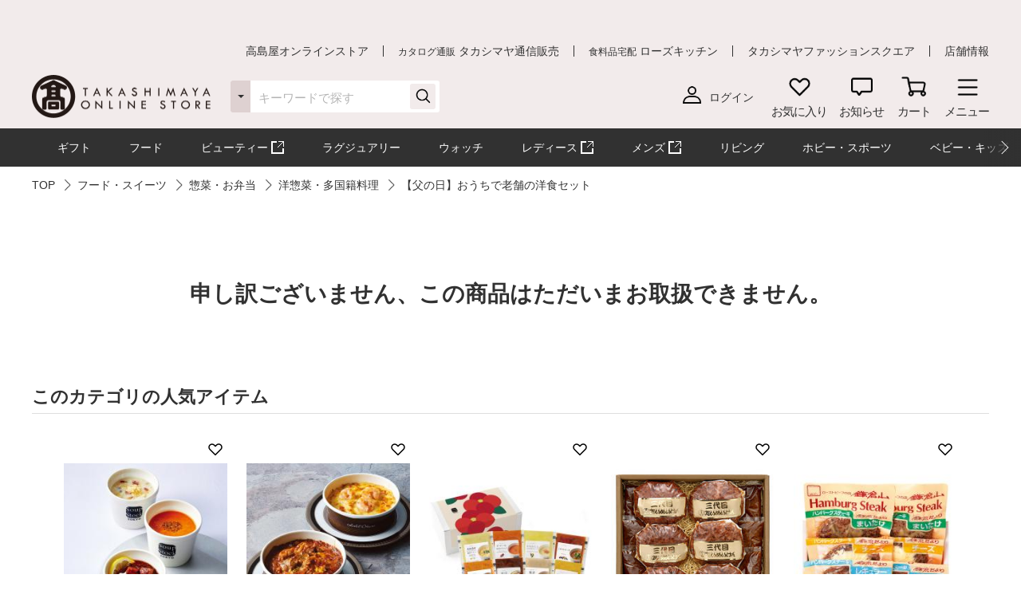

--- FILE ---
content_type: application/javascript
request_url: https://www.takashimaya.co.jp/YoQAO/ns1/E3vC/EHLt/0bj7/9V1iGmiaDOEQf2/NF0eYBMRMgs/FmBy/RHtRfSoB
body_size: 173585
content:
(function(){if(typeof Array.prototype.entries!=='function'){Object.defineProperty(Array.prototype,'entries',{value:function(){var index=0;const array=this;return {next:function(){if(index<array.length){return {value:[index,array[index++]],done:false};}else{return {done:true};}},[Symbol.iterator]:function(){return this;}};},writable:true,configurable:true});}}());(function(){tt();TUA();SmA();var JT=function(U1){var c1=0;for(var QS=0;QS<U1["length"];QS++){c1=c1+U1["charCodeAt"](QS);}return c1;};var vE=function(Fp,W2){return Fp|W2;};var dl=function(){return TS.apply(this,[zx,arguments]);};var Xm=function(tg,gh){return tg/gh;};var wg=function(){return ["\x6c\x65\x6e\x67\x74\x68","\x41\x72\x72\x61\x79","\x63\x6f\x6e\x73\x74\x72\x75\x63\x74\x6f\x72","\x6e\x75\x6d\x62\x65\x72"];};var Xh=function HU(mh,Yg){'use strict';var hl=HU;switch(mh){case Ax:{var Rc=Yg[GX];var BC=Yg[RW];var MT;Rl.push(Zl);return MT=xU(Cx[c4(typeof Mh()[X4(AT)],'undefined')?Mh()[X4(np)].apply(null,[w7,kV]):Mh()[X4(BM)](XV,hM)][Hh()[lg(g4)](dT,q1,YV,Th(Th([])),qR)](UT(Cx[c4(typeof Mh()[X4(xR)],xU([],[][[]]))?Mh()[X4(np)](w7,kV):Mh()[X4(BM)].call(null,Gh,b4)][Mh()[X4(xh)].call(null,lh,Zg)](),xU(Vg(BC,Rc),gM))),Rc),Rl.pop(),MT;}break;case CK:{return this;}break;case Ft:{Rl.push(fU);var kM=[ZE()[qM(Gc)].apply(null,[km,IM,TV,dp]),Mh()[X4(ZV)].call(null,qg,Op),Hm()[AE(Ml)](mS,Wh,rE),ZE()[qM(Ph)](hS,rg,B1,Fh),Mh()[X4(ES)].call(null,FU,lc),Hh()[lg(q2)](Rp,VE,Dh,JE,bm),ZE()[qM(Fg)].apply(null,[rm,D2,m7,sM]),Hm()[AE(Fh)].apply(null,[Th(Th([])),Qg,dU]),XR()[Ec(AV)](Bh,TV,q2,xc),Hm()[AE(Gc)](Yh,wE,lV),fh(typeof Mh()[X4(RM)],'undefined')?Mh()[X4(BM)](I7,CT):Mh()[X4(C7)](CV,g2),ZE()[qM(f7)].apply(null,[tR,DM,RM,Bh]),Mh()[X4(Jc)].call(null,Ih,W7),Hm()[AE(Ph)](KS,PU,MR),c4(typeof Mh()[X4(I1)],xU([],[][[]]))?Mh()[X4(YR)](JR,Yh):Mh()[X4(BM)].call(null,Pp,I7),Mh()[X4(Q4)](P1,YM),ZE()[qM(mU)].call(null,XE,Jc,Pc,q1),gT()[RR(KT)](LU,pS,xg,TV,I1,z2),Mh()[X4(ph)](YE,Bp),Hm()[AE(Fg)](Th([]),QC,AV),Mh()[X4(Bh)].call(null,W1,XJ),ZE()[qM(B1)](If,q1,z2,Bh),c4(typeof Hm()[AE(rQ)],xU('',[][[]]))?Hm()[AE(f7)](Dz,rS,IY):Hm()[AE(dT)](Th(Th([])),t3,Nj),Hm()[AE(mU)](kz,Dp,pS),ZE()[qM(VE)](Om,Th(Th({})),Hf,kz),fh(typeof XR()[Ec(R3)],xU([],[][[]]))?XR()[Ec(gM)](pf,p6,Qj,rO):XR()[Ec(TV)](dQ,I1,p6,D5),ZE()[qM(Sf)](jg,Th(Th([])),gq,CY)];if(kI(typeof Cx[fh(typeof Mh()[X4(YR)],xU('',[][[]]))?Mh()[X4(BM)].apply(null,[mv,Jq]):Mh()[X4(CY)].call(null,Nq,Bh)][ZE()[qM(NI)].call(null,f6,Ff,Ew,np)],c4(typeof Hm()[AE(H6)],'undefined')?Hm()[AE(BQ)](Th(Th(dQ)),SQ,IJ):Hm()[AE(dT)](Th({}),rv,Jb))){var gb;return Rl.pop(),gb=null,gb;}var PO=kM[ZE()[qM(dQ)].call(null,Nw,VH,Bb,b0)];var xI=Hm()[AE(KT)](Xv,Ap,pv);for(var Dj=dQ;Bw(Dj,PO);Dj++){var Jz=kM[Dj];if(c4(Cx[Mh()[X4(CY)](Nq,Bh)][ZE()[qM(NI)](f6,O0,Ew,Ew)][Jz],undefined)){xI=Hm()[AE(KT)](KS,Ap,pv)[Uf()[Ez(Vf)].call(null,Op,Pq,z0,UO,k5)](xI,XR()[Ec(Xv)](sb,ZV,gM,Aw))[Uf()[Ez(Vf)](Ew,Pq,z0,z2,k5)](Dj);}}var FH;return Rl.pop(),FH=xI,FH;}break;case hN:{Rl.push(Fq);var vq;return vq=new (Cx[Mh()[X4(UO)].call(null,WV,sz)])()[Hm()[AE(ph)](g6,x2,pz)](),Rl.pop(),vq;}break;case VW:{var Ef=Yg[GX];var sv=Yg[RW];var p0;var bJ;var Yq;Rl.push(r0);var Zb;var mQ=fh(typeof gT()[RR(xO)],xU([],[][[]]))?gT()[RR(ff)](vn,z0,Sz,F0,KJ,Pq):gT()[RR(xO)](Wb,KT,g6,gM,Ph,gv);var Iq=Ef[Hm()[AE(Dz)].apply(null,[gv,Ln,Sj])](mQ);for(Zb=dQ;Bw(Zb,Iq[c4(typeof ZE()[qM(xO)],'undefined')?ZE()[qM(dQ)](TH,rg,Bb,Th(Th([]))):ZE()[qM(ff)].call(null,Q0,mn,p6,Th({}))]);Zb++){p0=Wj(Gn(jf(sv,KT),nO[KT]),Iq[ZE()[qM(dQ)](TH,Th(Th(dQ)),Bb,dT)]);sv*=nO[nY];sv&=lA[Hm()[AE(jz)](Op,gQ,Jc)]();sv+=nO[g4];sv&=nO[rg];bJ=Wj(Gn(jf(sv,nO[Pq]),nO[KT]),Iq[ZE()[qM(dQ)](TH,Th([]),Bb,A0)]);sv*=nO[nY];sv&=nO[np];sv+=nO[g4];sv&=nO[rg];Yq=Iq[p0];Iq[p0]=Iq[bJ];Iq[bJ]=Yq;}var gz;return gz=Iq[Hm()[AE(O0)].apply(null,[Th({}),fC,v0])](mQ),Rl.pop(),gz;}break;case O:{var kj=Yg[GX];Rl.push(KO);var Kb=new (Cx[c4(typeof Mh()[X4(RM)],xU('',[][[]]))?Mh()[X4(b0)](hp,xY):Mh()[X4(BM)].call(null,t5,kY)])();var EO=Kb[Mh()[X4(tq)](KU,kQ)](kj);var sO=Hm()[AE(KT)].call(null,dp,zg,pv);EO[ZE()[qM(mS)].apply(null,[gp,Th([]),b0,TV])](function(mO){Rl.push(mU);sO+=Cx[ZE()[qM(g4)](pQ,Th(gM),bf,np)][Mh()[X4(AV)](Gv,Y6)](mO);Rl.pop();});var n6;return n6=Cx[ZE()[qM(v5)](IS,Ew,pv,ES)](sO),Rl.pop(),n6;}break;case rP:{var tj=Yg[GX];Rl.push(Rw);var Y0=Cx[Hm()[AE(mn)].apply(null,[I1,J3,sz])](tj);var T3=[];for(var Cj in Y0)T3[ZE()[qM(rg)](SE,jz,Dz,AV)](Cj);T3[Hm()[AE(gv)](Ml,pI,jJ)]();var Hb;return Hb=function wJ(){Rl.push(HO);for(;T3[c4(typeof ZE()[qM(Fz)],'undefined')?ZE()[qM(dQ)].call(null,bE,Sf,Bb,f7):ZE()[qM(ff)].apply(null,[z3,Th(dQ),Mj,Th([])])];){var Oz=T3[Mh()[X4(rQ)](Jg,sM)]();if(Z6(Oz,Y0)){var Hv;return wJ[ZE()[qM(TV)](T4,pS,dH,AT)]=Oz,wJ[Hm()[AE(U6)].call(null,mS,nm,xg)]=Th(gM),Rl.pop(),Hv=wJ,Hv;}}wJ[c4(typeof Hm()[AE(MY)],xU('',[][[]]))?Hm()[AE(U6)].call(null,Op,nm,xg):Hm()[AE(dT)].apply(null,[Th(Th(gM)),KJ,zQ])]=Th(dQ);var zI;return Rl.pop(),zI=wJ,zI;},Rl.pop(),Hb;}break;case YL:{var S6=Yg[GX];Rl.push(Pb);if(c4(typeof S6,Hm()[AE(R3)].apply(null,[Th(Th(dQ)),YE,pO]))){var kq;return kq=c4(typeof Hm()[AE(T6)],'undefined')?Hm()[AE(KT)].call(null,Rp,fl,pv):Hm()[AE(dT)].apply(null,[dp,bY,vj]),Rl.pop(),kq;}var JI;return JI=S6[XR()[Ec(mn)](b5,Oj,xn,Kz)](new (Cx[ZE()[qM(cI)](fb,R3,Q4,lQ)])(z5()[cj(nY)](gM,z0,wn,dJ),ZE()[qM(Ew)](vM,lQ,ZV,JE)),ZE()[qM(Xq)](Q8,IY,KT,AT))[XR()[Ec(mn)](b5,IY,xn,Kz)](new (Cx[ZE()[qM(cI)](fb,Fh,Q4,U6)])(Mh()[X4(U6)].call(null,s3,Ew),ZE()[qM(Ew)](vM,KJ,ZV,ZV)),Hm()[AE(Xq)](Th({}),tn,Ql))[XR()[Ec(mn)](b5,O0,xn,Kz)](new (Cx[ZE()[qM(cI)].call(null,fb,Ew,Q4,f7)])(ZE()[qM(ZV)].call(null,Gw,Sf,dQ,B1),ZE()[qM(Ew)].call(null,vM,mn,ZV,Th(Th([])))),Mh()[X4(mS)].apply(null,[Tk,lV]))[XR()[Ec(mn)].apply(null,[b5,IM,xn,Kz])](new (Cx[ZE()[qM(cI)](fb,Th(gM),Q4,Fv)])(ZE()[qM(ES)](Lz,O0,lV,ES),fh(typeof ZE()[qM(ZV)],'undefined')?ZE()[qM(ff)](AH,Th(Th(dQ)),Dh,HH):ZE()[qM(Ew)](vM,z0,ZV,Fg)),c4(typeof ZE()[qM(qR)],xU('',[][[]]))?ZE()[qM(C7)].call(null,O3,HH,IY,nY):ZE()[qM(ff)](Ln,TV,k0,mn))[XR()[Ec(mn)].call(null,b5,mn,xn,Kz)](new (Cx[fh(typeof ZE()[qM(Yh)],xU('',[][[]]))?ZE()[qM(ff)](z0,Th(dQ),UY,Nf):ZE()[qM(cI)](fb,Th(Th({})),Q4,q1)])(Mh()[X4(DM)](Ej,F6),ZE()[qM(Ew)].apply(null,[vM,sM,ZV,AV])),Mh()[X4(Op)](Vw,Z3))[XR()[Ec(mn)](b5,Vf,xn,Kz)](new (Cx[ZE()[qM(cI)](fb,qR,Q4,Th({}))])(Mh()[X4(H6)](CC,XQ),ZE()[qM(Ew)].call(null,vM,tq,ZV,ff)),Uf()[Ez(np)].call(null,NI,xO,gn,T6,FQ))[c4(typeof XR()[Ec(g4)],'undefined')?XR()[Ec(mn)](b5,Gz,xn,Kz):XR()[Ec(gM)](A6,AV,A5,km)](new (Cx[ZE()[qM(cI)].call(null,fb,Th(Th(gM)),Q4,T6)])(fh(typeof ZE()[qM(T6)],xU('',[][[]]))?ZE()[qM(ff)](T5,Th(Th(gM)),b3,Nf):ZE()[qM(Jc)](ZJ,JE,rz,Th(Th(gM))),ZE()[qM(Ew)](vM,VE,ZV,Th({}))),Hm()[AE(ZV)].apply(null,[Xv,n4,hv]))[XR()[Ec(mn)].call(null,b5,TV,xn,Kz)](new (Cx[ZE()[qM(cI)](fb,RM,Q4,jz)])(Mh()[X4(RM)].call(null,Hn,rH),ZE()[qM(Ew)].apply(null,[vM,RM,ZV,CY])),fh(typeof ZE()[qM(CY)],xU('',[][[]]))?ZE()[qM(ff)].apply(null,[ZQ,D2,Xv,q1]):ZE()[qM(YR)].call(null,cC,Nf,W7,Th({})))[fh(typeof ZE()[qM(dv)],'undefined')?ZE()[qM(ff)](w0,Y6,Sq,xO):ZE()[qM(tq)].apply(null,[Gf,tq,lq,kz])](dQ,pv),Rl.pop(),JI;}break;case BW:{var bH;Rl.push(Q5);return bH=fh(typeof Hm()[AE(Qn)],'undefined')?Hm()[AE(dT)].apply(null,[Th(gM),Y5,sq]):Hm()[AE(b0)].apply(null,[dv,Az,df]),Rl.pop(),bH;}break;case KX:{Rl.push(IH);this[fh(typeof Hm()[AE(tq)],xU([],[][[]]))?Hm()[AE(dT)](Yh,Cq,rz):Hm()[AE(U6)](QJ,J4,xg)]=Th(dQ);var Eq=this[ZE()[qM(I1)](Oh,Fv,U3,Bh)][dQ][fh(typeof ZE()[qM(JE)],'undefined')?ZE()[qM(ff)].call(null,C7,ph,V6,TV):ZE()[qM(CY)].call(null,SE,qR,KJ,BQ)];if(fh(Hm()[AE(IY)].call(null,Th(Th([])),YJ,cn),Eq[ZE()[qM(dp)](Bq,C7,Xn,Jc)]))throw Eq[Mh()[X4(g0)](lU,KS)];var WY;return WY=this[fh(typeof Hm()[AE(Zg)],xU([],[][[]]))?Hm()[AE(dT)](dT,dn,dq):Hm()[AE(UO)](A0,q6,Q4)],Rl.pop(),WY;}break;}};var N6=function(V5){if(V5===undefined||V5==null){return 0;}var BY=V5["toLowerCase"]()["replace"](/[^0-9]+/gi,'');return BY["length"];};var lj=function(ln){return Cx["unescape"](Cx["encodeURIComponent"](ln));};var LQ=function fO(Cb,nq){'use strict';var bq=fO;switch(Cb){case F9:{var DJ=nq[GX];var n3=nq[RW];Rl.push(AH);var Jl=kI(null,DJ)?null:GI(Hm()[AE(BQ)](dT,xc,IJ),typeof Cx[Hm()[AE(QJ)](O0,ER,kv)])&&DJ[Cx[Hm()[AE(QJ)](tq,ER,kv)][c4(typeof Hm()[AE(Ql)],'undefined')?Hm()[AE(Yh)](q1,Jj,Lw):Hm()[AE(dT)](VH,rO,Fq)]]||DJ[Mh()[X4(dp)].apply(null,[bT,rz])];if(GI(null,Jl)){var Kn,w3,JJ,kf,IQ=[],cb=Th(dQ),Dv=Th(gM);try{var K3=Rl.length;var m6=Th({});if(JJ=(Jl=Jl.call(DJ))[ZE()[qM(q1)].apply(null,[I0,Ml,pQ,tq])],fh(dQ,n3)){if(c4(Cx[Hm()[AE(mn)](VH,wH,sz)](Jl),Jl)){m6=Th(Th([]));return;}cb=Th(gM);}else for(;Th(cb=(Kn=JJ.call(Jl))[fh(typeof Hm()[AE(b0)],xU([],[][[]]))?Hm()[AE(dT)](HH,Fg,Hf):Hm()[AE(U6)](Th([]),IT,xg)])&&(IQ[ZE()[qM(rg)].apply(null,[Tp,Ml,Dz,H6])](Kn[ZE()[qM(TV)](Jh,Y6,dH,Nf)]),c4(IQ[ZE()[qM(dQ)](VQ,Fv,Bb,Xv)],n3));cb=Th(dQ));}catch(EQ){Dv=Th(dQ),w3=EQ;}finally{Rl.splice(Vg(K3,gM),Infinity,AH);try{var Vq=Rl.length;var vb=Th({});if(Th(cb)&&GI(null,Jl[ZE()[qM(U6)](Uv,Th(Th([])),g2,I1)])&&(kf=Jl[fh(typeof ZE()[qM(Wz)],'undefined')?ZE()[qM(ff)](xJ,xO,FI,ff):ZE()[qM(U6)](Uv,VE,g2,Gz)](),c4(Cx[c4(typeof Hm()[AE(q2)],xU([],[][[]]))?Hm()[AE(mn)](O0,wH,sz):Hm()[AE(dT)](p6,vv,Rp)](kf),kf))){vb=Th(Th(RW));return;}}finally{Rl.splice(Vg(Vq,gM),Infinity,AH);if(vb){Rl.pop();}if(Dv)throw w3;}if(m6){Rl.pop();}}var pw;return Rl.pop(),pw=IQ,pw;}Rl.pop();}break;case Hk:{var Wf=nq[GX];Rl.push(A5);if(Cx[Hm()[AE(rg)].apply(null,[Th(gM),H4,Nf])][Hm()[AE(f3)].apply(null,[rQ,V3,gM])](Wf)){var rJ;return Rl.pop(),rJ=Wf,rJ;}Rl.pop();}break;case mG:{var x0=nq[GX];return x0;}break;case MD:{Rl.push(zH);if(Th(Z6(Mh()[X4(F5)](MW,NY),Cx[Mh()[X4(CY)](dw,Bh)]))){var xQ;return Rl.pop(),xQ=null,xQ;}var m5=Cx[Mh()[X4(CY)].apply(null,[dw,Bh])][c4(typeof Mh()[X4(v0)],xU('',[][[]]))?Mh()[X4(F5)].call(null,MW,NY):Mh()[X4(BM)].call(null,L5,jb)];var kn=m5[fh(typeof gT()[RR(ff)],xU([],[][[]]))?gT()[RR(ff)](HJ,Th(Th({})),I1,Nn,f7,g4):gT()[RR(VH)](jb,Th([]),Rb,q2,JE,pS)];var w6=m5[c4(typeof Hm()[AE(lc)],xU('',[][[]]))?Hm()[AE(rH)].apply(null,[IM,TE,rz]):Hm()[AE(dT)].apply(null,[xh,OY,r3])];var R6=m5[ZE()[qM(dp)](fg,Bh,Xn,Rp)];var Uw;return Uw=[kn,fh(w6,nO[ff])?dQ:Mf(w6,lA[gT()[RR(Pq)](S0,Nf,YH,ff,Th(Th([])),gM)]())?I6(nO[xO]):I6(nO[gM]),R6||Mh()[X4(jn)].call(null,nc,hf)],Rl.pop(),Uw;}break;case FP:{Rl.push(G3);var sf={};var BJ={};try{var tw=Rl.length;var W0=Th(RW);var W5=new (Cx[ZE()[qM(J0)].call(null,Wp,Ff,Qn,rg)])(nO[ff],dQ)[c4(typeof Mh()[X4(Y6)],xU('',[][[]]))?Mh()[X4(QY)](GT,jn):Mh()[X4(BM)].call(null,B6,dJ)](c4(typeof Hm()[AE(AV)],xU('',[][[]]))?Hm()[AE(hO)](Gz,jT,m3):Hm()[AE(dT)](CJ,LJ,Rf));var dO=W5[ZE()[qM(Fz)].call(null,wp,jz,Ob,ff)](fh(typeof Hm()[AE(gv)],xU([],[][[]]))?Hm()[AE(dT)].apply(null,[HH,hj,lJ]):Hm()[AE(E6)](A0,gl,wz));var rI=W5[z5()[cj(VH)](g4,ES,pf,F1)](dO[Hm()[AE(W3)].apply(null,[Th(Th(dQ)),Am,g0])]);var Hq=W5[z5()[cj(VH)].apply(null,[g4,IM,pf,F1])](dO[Hm()[AE(Jb)](UO,SU,Gz)]);sf=Mb(GX,[Mh()[X4(Qn)].apply(null,[A4,Qf]),rI,Mh()[X4(x6)](zl,zq),Hq]);var Bj=new (Cx[c4(typeof ZE()[qM(pf)],xU([],[][[]]))?ZE()[qM(J0)](Wp,Oj,Qn,ES):ZE()[qM(ff)].call(null,Sw,q1,C5,gv)])(nO[ff],dQ)[Mh()[X4(QY)].call(null,GT,jn)](c4(typeof XR()[Ec(xO)],'undefined')?XR()[Ec(lQ)](NH,Gc,Pq,qE):XR()[Ec(gM)](hQ,Gz,q2,Kf));var hJ=Bj[ZE()[qM(Fz)](wp,Th(Th([])),Ob,z2)](Hm()[AE(E6)](g4,gl,wz));var QI=Bj[z5()[cj(VH)].apply(null,[g4,IY,pf,F1])](hJ[Hm()[AE(W3)](KT,Am,g0)]);var Vj=Bj[z5()[cj(VH)].call(null,g4,z0,pf,F1)](hJ[Hm()[AE(Jb)](Th(Th({})),SU,Gz)]);BJ=Mb(GX,[ZE()[qM(jJ)](r4,Th({}),MR,Fv),QI,c4(typeof Mh()[X4(NY)],xU('',[][[]]))?Mh()[X4(Dn)](sL,Cq):Mh()[X4(BM)](Zw,lc),Vj]);}finally{Rl.splice(Vg(tw,gM),Infinity,G3);var zJ;return zJ=Mb(GX,[Mh()[X4(xb)](Jm,d5),sf[Mh()[X4(Qn)].call(null,A4,Qf)]||null,Hm()[AE(Yf)](rg,Bm,j3),sf[Mh()[X4(x6)].apply(null,[zl,zq])]||null,ZE()[qM(Yf)](mm,g4,X0,Vf),BJ[ZE()[qM(jJ)](r4,KT,MR,kz)]||null,Hm()[AE(jn)](Ff,JC,xR),BJ[Mh()[X4(Dn)].apply(null,[sL,Cq])]||null]),Rl.pop(),zJ;}Rl.pop();}break;case Ax:{var X6=nq[GX];Rl.push(MJ);if(fh([Hm()[AE(v0)].apply(null,[xO,f5,Dq]),Hm()[AE(ZI)].call(null,Bh,GM,sb),Mh()[X4(cJ)](Yn,ph)][Mh()[X4(Bf)](EI,fz)](X6[Mh()[X4(J5)].apply(null,[kw,Fh])][Hm()[AE(sz)](Th(Th(gM)),W6,pf)]),I6(gM))){Rl.pop();return;}Cx[Mh()[X4(Yf)](mJ,Vf)](function(){var E5=Th([]);Rl.push(gM);try{var O6=Rl.length;var cq=Th([]);if(Th(E5)&&X6[Mh()[X4(J5)].apply(null,[Dn,Fh])]&&(X6[Mh()[X4(J5)](Dn,Fh)][ZE()[qM(xb)].call(null,I1,gv,g4,sM)](Hm()[AE(Xn)](Th(dQ),BO,cJ))||X6[c4(typeof Mh()[X4(Rp)],'undefined')?Mh()[X4(J5)](Dn,Fh):Mh()[X4(BM)].apply(null,[D3,kJ])][fh(typeof ZE()[qM(T6)],xU([],[][[]]))?ZE()[qM(ff)].call(null,Tf,VH,bQ,ff):ZE()[qM(xb)](I1,Th(gM),g4,O0)](Mh()[X4(YM)](OO,O0)))){E5=Th(Th([]));}}catch(tb){Rl.splice(Vg(O6,gM),Infinity,gM);X6[Mh()[X4(J5)].apply(null,[Dn,Fh])][ZE()[qM(Xn)](NO,YR,ZH,TV)](new (Cx[z5()[cj(BM)](rg,Fh,BM,Oj)])(Hm()[AE(zY)](jz,k0,mI),Mb(GX,[ZE()[qM(zY)].call(null,n5,cz,tf,Th([])),Th(Th(RW)),Hm()[AE(Q5)].apply(null,[Th({}),xJ,kV]),Th([]),Hm()[AE(II)](xh,qn,b0),Th(GX)])));}if(Th(E5)&&fh(X6[Uf()[Ez(A0)](VH,nY,J5,Th(dQ),lV)],Hm()[AE(fJ)].call(null,Th(Th({})),Tb,Tq))){E5=Th(Th(RW));}if(E5){X6[Mh()[X4(J5)](Dn,Fh)][ZE()[qM(Xn)](NO,kz,ZH,Th(Th(gM)))](new (Cx[z5()[cj(BM)].apply(null,[rg,YR,BM,Oj])])(Mh()[X4(kV)](w5,zj),Mb(GX,[ZE()[qM(zY)].call(null,n5,B1,tf,Xv),Th(GX),Hm()[AE(Q5)](rQ,xJ,kV),Th(Th(GX)),Hm()[AE(II)](dQ,qn,b0),Th(GX)])));}Rl.pop();},dQ);Rl.pop();}break;case kd:{Rl.push(xR);Cx[c4(typeof Hm()[AE(N5)],xU('',[][[]]))?Hm()[AE(nY)](Vf,Pn,Qj):Hm()[AE(dT)](g6,Q0,sM)][Hm()[AE(DO)].apply(null,[A0,F4,hn])](Hm()[AE(xb)](Vf,s5,JO),function(X6){return fO.apply(this,[Ax,arguments]);});Rl.pop();}break;case I9:{Rl.push(RM);throw new (Cx[c4(typeof ZE()[qM(D2)],'undefined')?ZE()[qM(HH)].call(null,zf,Th(Th([])),nY,cz):ZE()[qM(ff)].call(null,kb,tq,L3,B1)])(Mh()[X4(Z3)](XH,II));}break;case Td:{var fI=nq[GX];var N0=nq[RW];Rl.push(VI);if(kI(N0,null)||Mf(N0,fI[ZE()[qM(dQ)](lY,IM,Bb,nY)]))N0=fI[ZE()[qM(dQ)](lY,sM,Bb,kz)];for(var jv=dQ,Bv=new (Cx[Hm()[AE(rg)](Th(gM),dE,Nf)])(N0);Bw(jv,N0);jv++)Bv[jv]=fI[jv];var hw;return Rl.pop(),hw=Bv,hw;}break;case RP:{var Vv=nq[GX];var GQ=nq[RW];Rl.push(vn);var sY=kI(null,Vv)?null:GI(Hm()[AE(BQ)].apply(null,[dT,l6,IJ]),typeof Cx[Hm()[AE(QJ)].call(null,Th(Th(dQ)),r5,kv)])&&Vv[Cx[Hm()[AE(QJ)](mS,r5,kv)][Hm()[AE(Yh)](KJ,AI,Lw)]]||Vv[Mh()[X4(dp)].apply(null,[CO,rz])];if(GI(null,sY)){var cf,YO,BH,jI,bb=[],SI=Th(dQ),Gj=Th(gM);try{var LO=Rl.length;var Nv=Th(RW);if(BH=(sY=sY.call(Vv))[fh(typeof ZE()[qM(p6)],xU([],[][[]]))?ZE()[qM(ff)](J5,xR,TO,p6):ZE()[qM(q1)](GJ,DM,pQ,q1)],fh(nO[ff],GQ)){if(c4(Cx[Hm()[AE(mn)].apply(null,[xh,Aw,sz])](sY),sY)){Nv=Th(GX);return;}SI=Th(nO[xO]);}else for(;Th(SI=(cf=BH.call(sY))[Hm()[AE(U6)].apply(null,[Gc,bh,xg])])&&(bb[ZE()[qM(rg)].call(null,K1,dT,Dz,g4)](cf[ZE()[qM(TV)].apply(null,[mV,tq,dH,KS])]),c4(bb[ZE()[qM(dQ)](Qz,q1,Bb,Th({}))],GQ));SI=Th(dQ));}catch(A3){Gj=Th(dQ),YO=A3;}finally{Rl.splice(Vg(LO,gM),Infinity,vn);try{var TJ=Rl.length;var Z0=Th({});if(Th(SI)&&GI(null,sY[ZE()[qM(U6)](qI,Gz,g2,I1)])&&(jI=sY[c4(typeof ZE()[qM(jJ)],xU([],[][[]]))?ZE()[qM(U6)](qI,RM,g2,Th({})):ZE()[qM(ff)].call(null,Il,Th(Th(gM)),Sv,TV)](),c4(Cx[fh(typeof Hm()[AE(Bf)],xU([],[][[]]))?Hm()[AE(dT)](Th(dQ),xz,N3):Hm()[AE(mn)].call(null,cI,Aw,sz)](jI),jI))){Z0=Th(GX);return;}}finally{Rl.splice(Vg(TJ,gM),Infinity,vn);if(Z0){Rl.pop();}if(Gj)throw YO;}if(Nv){Rl.pop();}}var Rq;return Rl.pop(),Rq=bb,Rq;}Rl.pop();}break;}};var UT=function(nb,mq){return nb*mq;};var Bw=function(g3,Vb){return g3<Vb;};var hq=function(){return Cx["Math"]["floor"](Cx["Math"]["random"]()*100000+10000);};var rb=function(Aq){return ~Aq;};var tI=function(IO){var j6='';for(var Fn=0;Fn<IO["length"];Fn++){j6+=IO[Fn]["toString"](16)["length"]===2?IO[Fn]["toString"](16):"0"["concat"](IO[Fn]["toString"](16));}return j6;};var l5=function(){return pn.apply(this,[mL,arguments]);};var Uz=function(){if(Cx["Date"]["now"]&&typeof Cx["Date"]["now"]()==='number'){return Cx["Math"]["round"](Cx["Date"]["now"]()/1000);}else{return Cx["Math"]["round"](+new (Cx["Date"])()/1000);}};var J6=function(lv){var Of=['text','search','url','email','tel','number'];lv=lv["toLowerCase"]();if(Of["indexOf"](lv)!==-1)return 0;else if(lv==='password')return 1;else return 2;};var Z5=function(Iz){if(Iz==null)return -1;try{var xv=0;for(var M5=0;M5<Iz["length"];M5++){var Xb=Iz["charCodeAt"](M5);if(Xb<128){xv=xv+Xb;}}return xv;}catch(JY){return -2;}};var nm,Ih,Id,vU,Qp,qB,fL,QP,BN,lX,Uc,CD,IC,tG,TM,ST,xP,F7,Fd,Tp,Wk,MZ,MM,DE,jV,KV,Om,HM,IL,S7,ld,j1,YU,lt,Vl,vm,q8,S8,lR,ZP,gc,c2,WM,wC,LA,zm,OT,hV,wS,DR,gg,Ip,C8,Y7,wp,Q8,L7,QU,gE,hm,jp,FS,HS,Pg,ME,EN,xT,U2,NS,PZ,Cc,hp,sp,Mg,B7,Wh,lm,jc,bP,YX,BT,Hc,MN,q4,Lm,tm,wk,mR,v4,hg,cX,v9,Tm,cP,XN,ZS,Ik,Y1,PC,wm,Dg,FM,MS,dV,M8,R8,VS,hN,n9,cg,Ep,GN,dG,fP,XU,Ux,SU,PM,SB,Am,dg,zG,n4,qh,FK,tS,nl,RV,s4,SP,RD,zd,N2,hB,IU,jG,AG,Xt,k7,B2,mE,HR,w2,bU,IR,YS,HK,TX,ER,s9,vg,PK,A8,DK,qK,x4,nB,mK,ZD,LP,AZ,tk,W8,F4,wN,k4,nU,LK,PV,nR,t9,kt,Md,Z,vA,F,bk,GE,gp,IV,M9,I8,gZ,mB,Kt,B4,n1,pk,st,HN,PD,wM,F8,K7,tN,WP,WA,nc,tA,r7,GS,KK,w1,F1,gx,NC,rL,bg,tE,Rk,lU,Lc,gV,NU,MW,cM,GU,SZ,Y2,E4,cl,dR,N7,wZ,rC,Eg,Ul,MC,vR,DV,jA,hR,l1,GM,kd,D8,T2,HE,Vm,Ag,Ax,Bl,zk,KW,xM,jX,g8,rk,VM,Im,W1,XK,Nh,sm,Z7,TR,rc,mp,v8,P2,pU,Sp,Pm,q7,It,PP,xl,AM,S1,bC,zC,n7,jR,qU,pC,T9,jK,fT,BU,AU,gm,Lg,Tl,I2,GK,X,PS,mL,SX,A2,jS,mm,Wg,YA,sg,FT,x1,rG,Xc,m8,EZ,qc,zT,rT,lx,p7,cR,CM,zx,N4,vp,AB,kp,CC,Up,D7,U4,r2,bh,UK,qV,TT,t7,YK,UE,mP,bK,Kc,X1,Gg,TP,G1,qp,vX,Eh,Cm,M4,GT,LT,g7,T8,Qt,xE,R7,f1,bV,cD,qP,NE,Xd,Ym,Lp,Vp,Km,vx,GC,OV,tT,Dp,bT,Oh,J9,zc,nk,rh,jE,qC,Ot,F2,xS,OG,EU,nx,bN,S2,hU,O7,j7,SV,Wd,RS,AS,H,Jh,BE,cp,DC,J7,Fc,RT,M7,Lh,K2,HL,w7,RC,Ap,Sd,nV,j2,Bc,MU,CE,mT,cm,wd,Mc,FC,p1,Mp,SC,ng,L4,zE,Dd,wh,TG,FD,gl,UC,Fm,dK,m4,Y8,qm,fM,L1,vh,KC,JP,k2,Rm,vd,G2,X2,DU,xX,jm,AR,ON,IK,UV,dS,Px,Ol,Sm,Ng,Dm,Um,ct,Bm,sS,MG,Hg,Hx,PT,LL,QV,Bt,E2,kT,fC,WC,jU,jC,Xp,TC,E9,lT,zM,LE,lB,kN,Rh,bB,mG,TB,Qk,Ah,XC,Kx,Ug,El,CR,ZT,HT,PN,lD,J4,dC,LV,wG,K4,I9,NR,K1,VB,FE,m1,t8,C9,I4,OW,qT,VC,p2,FW,nC,HC,rd,SM,Hp,f4,Kg,FN,NV,gU,OR,Hk,D4,px,HX,OU,Z2,lZ,wc,cc,x7,RP,AN,nD,bE,VW,QM,Lt,GR,rR,zR,J2,JM,tP,EL,Xl,Sl,C4,jx,dE,Jm,t4,zl,pA,GP,PR,BS,U7,tC,NZ,Ct,xK,KG,d4,KU,G7,G8,nS,f9,BW,bp,Nt,dX,XM,hh,cV,sU,kU,NM,zL,NA,Jp,NT,ZA,IX,T4,JD,SG,sR,Kh,n8,r1,Oc,XT,YL,Wc,OS,jW,fl,rU,MK,f2,gG,dh,kh,QR,Nc,JZ,vM,sP,P9,VR,KX,mk,xB,Qc,LM,CP,M1,vP,Al,Np,D1,OE,DG,Nl,P8,LG,xD,V7,BD,CU,Ex,Ad,qN,PL,YB,U,HV,fg,k1,fX,rM,R2,VT,Q2,lS,JS,Gx,l4,Lx,H7,kg,H1,MV,Qm,q9,tp,Cl,EE,KB,jT,tV,XW,O4,sL,vt,sK,z4,QE,Zp,A1,nW,p4,zS,kE,hT,kl,Vd,W4,bd,WV,Fl,XE,jh,Bx,Z4,Rg,bS,zh,kC,H2,XS,lh,Qh,pW,ZR,kR,Ig,QB,R4,DL,Tg,xG,Z9,IT,Uh,SE,lE,Wm,GB,p9,rS,cG,xm,LR,YC,Pl,zV,fp,qD,Ic,vT,fV,qk,O1,qd,pV,FZ,SS,ll,rP,Ok,nT,bM,pT,kP,QW,DD,AC,wR,gS,l2,wK,r4,HA,E1,O,SR,Y9,mt,Cp,RL,C2,tM,P1,CS,Vx,zW,lp,xV,KM,WS,Wl,WR,wU,ZU,th,wV,vS,WE,Z1,jt,TU,pg,UM,Et,KE,hE,Sh,x9,KD,s7,fS,sV,UR,H4,P7,dM,Mm,VV,cC,NW,X7,g1,rV,EC,Ut,ZM,L,WT,rp,gW,fD,cE,lM,Gl,V2,hC,fm,Bg,VP,BX,Dt,C1,S4,KL,VU,mM,qt,Cg,mg,PE,CK,zZ,l7,QL,PG,Q7,T1,QX,L8,kS,qW,BG,G,vk,Dl,Gm,pE,pM,UU,A4,hX,j4,z7,ED,Gk,B8,Vh,m2,FV,B,EM,VZ,vc,zB,OM,z8,d7,J1,N1,nd,IS,V1,CB,vC,nE,Y4,gC,DS,PA,mX,Yc,Zm,Nm,HD,Em,OC,Tk,JU,FR,Q1,b7,rt,RE,Og,Sx,R9,JG,CV,KZ,Zc,CZ,BR,Ll,Dc,T7,FL,IE,R1,E,G4,JR,sE,Yp,zg,s2,v7,IW,hk,L2,ZX,QT,GL,vV,EV,cS,sC,rD,GV,b1,gR,L9,LC,xk,c7,C,ml,IN,mV,UN,q,O2,DT,LS,zU,xt,n2,FB,hx,bc,WU,DW,AL,TK,Ld,Zh,FX,Sg,MB,gD,K8,nM,tK,Od,Wp,Xg,RA,zp,gX,w4,Kp,ZC,Pd,fE,Gp,St,wT,xd,Vc,nh,JV,sh,tU,TE,qE,XZ,Kl,Tc,cU,pp,IB,Ac,jg,O9,BV,ht,P4,JC,AK,US,jM,lC,FP,P,fA,gN,RX,bR,J8,sZ,wE,Qd,xC,UD,qS,mC,M2,x2,Ch,tW,RU,E7,pR,pm,sT,fR,cT,KR,IA,V4,PW,Jg,tl,YT,Sc,dc,E8,ET,xA,A7;var vO=function(jq,vY){return jq>>>vY|jq<<32-vY;};var B0=function(){return TS.apply(this,[YL,arguments]);};var R5=function(pb){try{if(pb!=null&&!Cx["isNaN"](pb)){var n0=Cx["parseFloat"](pb);if(!Cx["isNaN"](n0)){return n0["toFixed"](2);}}}catch(C6){}return -1;};var I6=function(Ub){return -Ub;};var Wj=function(v6,Gq){return v6%Gq;};var CI=function(){var LY;if(typeof Cx["window"]["XMLHttpRequest"]!=='undefined'){LY=new (Cx["window"]["XMLHttpRequest"])();}else if(typeof Cx["window"]["XDomainRequest"]!=='undefined'){LY=new (Cx["window"]["XDomainRequest"])();LY["onload"]=function(){this["readyState"]=4;if(this["onreadystatechange"] instanceof Cx["Function"])this["onreadystatechange"]();};}else{LY=new (Cx["window"]["ActiveXObject"])('Microsoft.XMLHTTP');}if(typeof LY["withCredentials"]!=='undefined'){LY["withCredentials"]=true;}return LY;};function TUA(){MD=[+ ! +[]]+[+[]]-+ ! +[],F9=[+ ! +[]]+[+[]]-[],RW=+ ! +[],QG=! +[]+! +[]+! +[]+! +[],Ft=[+ ! +[]]+[+[]]-+ ! +[]-+ ! +[],UA=+ ! +[]+! +[]+! +[]+! +[]+! +[]+! +[],Td=! +[]+! +[],pX=+ ! +[]+! +[]+! +[]+! +[]+! +[]+! +[]+! +[],GX=+[],VG=+ ! +[]+! +[]+! +[],Uk=+ ! +[]+! +[]+! +[]+! +[]+! +[];}var rY=function Kq(q5,KQ){'use strict';var WJ=Kq;switch(q5){case UA:{var vJ=KQ[GX];Rl.push(On);var Cn;return Cn=vJ&&kI(fh(typeof ZE()[qM(g0)],xU('',[][[]]))?ZE()[qM(ff)].apply(null,[m7,BM,O5,Yh]):ZE()[qM(A0)](RY,Th([]),pO,b0),typeof Cx[c4(typeof Hm()[AE(g6)],xU([],[][[]]))?Hm()[AE(QJ)].apply(null,[mn,Up,kv]):Hm()[AE(dT)](Th(Th(gM)),Ml,Y5)])&&fh(vJ[Mh()[X4(Pq)](SQ,wQ)],Cx[Hm()[AE(QJ)].call(null,KT,Up,kv)])&&c4(vJ,Cx[Hm()[AE(QJ)](RM,Up,kv)][Mh()[X4(Vf)](P0,Lw)])?ZE()[qM(nn)].call(null,Ov,TV,Fz,NI):typeof vJ,Rl.pop(),Cn;}break;case F9:{var zb=KQ[GX];return typeof zb;}break;case bP:{var bv=KQ[GX];var PY=KQ[RW];var Sb=KQ[Td];Rl.push(Xw);bv[PY]=Sb[c4(typeof ZE()[qM(B1)],xU('',[][[]]))?ZE()[qM(TV)](r1,b0,dH,O0):ZE()[qM(ff)](F0,v5,wz,Sf)];Rl.pop();}break;case HK:{var d0=KQ[GX];var UJ=KQ[RW];var bz=KQ[Td];return d0[UJ]=bz;}break;case QG:{var RI=KQ[GX];var nj=KQ[RW];var lI=KQ[Td];Rl.push(UI);try{var Tv=Rl.length;var jH=Th([]);var Rz;return Rz=Mb(GX,[fh(typeof ZE()[qM(KS)],xU('',[][[]]))?ZE()[qM(ff)](Yl,dp,gf,nn):ZE()[qM(dp)](z6,T6,Xn,z2),ZE()[qM(IY)].call(null,r3,Vf,kz,T6),Mh()[X4(g0)](X1,KS),RI.call(nj,lI)]),Rl.pop(),Rz;}catch(Aj){Rl.splice(Vg(Tv,gM),Infinity,UI);var QH;return QH=Mb(GX,[ZE()[qM(dp)](z6,ff,Xn,Th(Th(dQ))),Hm()[AE(IY)](Th(Th([])),Yv,cn),Mh()[X4(g0)](X1,KS),Aj]),Rl.pop(),QH;}Rl.pop();}break;case RP:{return this;}break;case S8:{var hb=KQ[GX];Rl.push(Gb);var YI;return YI=Mb(GX,[ZE()[qM(DM)](HT,pS,bm,DM),hb]),Rl.pop(),YI;}break;case Ax:{return this;}break;case ld:{return this;}break;case Gx:{Rl.push(Op);var m0;return m0=Hm()[AE(b0)].call(null,Th(gM),DI,df),Rl.pop(),m0;}break;}};var xU=function(Pj,LI){return Pj+LI;};var zv=function Lb(Ij,Tj){'use strict';var X5=Lb;switch(Ij){case UA:{var Bz=Tj[GX];Rl.push(hQ);var j0=Cx[Hm()[AE(mn)].call(null,rQ,Ut,sz)](Bz);var FY=[];for(var nQ in j0)FY[ZE()[qM(rg)](zR,nn,Dz,Q4)](nQ);FY[Hm()[AE(gv)].call(null,z2,M7,jJ)]();var tQ;return tQ=function s6(){Rl.push(qO);for(;FY[fh(typeof ZE()[qM(pv)],'undefined')?ZE()[qM(ff)].apply(null,[fY,dQ,K6,AT]):ZE()[qM(dQ)](Rn,IM,Bb,g6)];){var Av=FY[Mh()[X4(rQ)](OV,sM)]();if(Z6(Av,j0)){var P6;return s6[ZE()[qM(TV)](vm,ES,dH,DM)]=Av,s6[Hm()[AE(U6)](AV,lp,xg)]=Th(nO[xO]),Rl.pop(),P6=s6,P6;}}s6[Hm()[AE(U6)].call(null,mU,lp,xg)]=Th(dQ);var Hl;return Rl.pop(),Hl=s6,Hl;},Rl.pop(),tQ;}break;case GX:{Rl.push(Sj);this[c4(typeof Hm()[AE(Pq)],'undefined')?Hm()[AE(U6)].apply(null,[C7,wc,xg]):Hm()[AE(dT)](Op,NJ,Zn)]=Th(dQ);var X3=this[ZE()[qM(I1)].call(null,bR,Th({}),U3,Ml)][dQ][ZE()[qM(CY)](bh,LJ,KJ,Th(Th({})))];if(fh(c4(typeof Hm()[AE(KJ)],xU('',[][[]]))?Hm()[AE(IY)](Xq,lz,cn):Hm()[AE(dT)].call(null,b0,Lj,VY),X3[ZE()[qM(dp)].call(null,p3,A0,Xn,Th(Th([])))]))throw X3[Mh()[X4(g0)](CO,KS)];var VJ;return VJ=this[Hm()[AE(UO)].apply(null,[mn,Pf,Q4])],Rl.pop(),VJ;}break;case xX:{var cO=Tj[GX];var c0;Rl.push(L3);return c0=cO&&kI(ZE()[qM(A0)](Sw,Th(Th(gM)),pO,LJ),typeof Cx[Hm()[AE(QJ)].apply(null,[Oj,GE,kv])])&&fh(cO[Mh()[X4(Pq)].apply(null,[S1,wQ])],Cx[Hm()[AE(QJ)].apply(null,[IY,GE,kv])])&&c4(cO,Cx[c4(typeof Hm()[AE(X0)],xU('',[][[]]))?Hm()[AE(QJ)](Oj,GE,kv):Hm()[AE(dT)].call(null,sM,db,lb)][Mh()[X4(Vf)](f4,Lw)])?fh(typeof ZE()[qM(dQ)],xU('',[][[]]))?ZE()[qM(ff)](QQ,Th(Th(dQ)),IY,qR):ZE()[qM(nn)](L1,H6,Fz,AT):typeof cO,Rl.pop(),c0;}break;case MD:{var H0=Tj[GX];return typeof H0;}break;case GL:{var pJ=Tj[GX];var Zf=Tj[RW];var qQ=Tj[Td];Rl.push(Fh);pJ[Zf]=qQ[ZE()[qM(TV)](Zq,Th(Th(gM)),dH,np)];Rl.pop();}break;case VW:{var Mq=Tj[GX];var LH=Tj[RW];var G6=Tj[Td];return Mq[LH]=G6;}break;case Bx:{var MH=Tj[GX];var mj=Tj[RW];var EH=Tj[Td];Rl.push(U5);try{var sj=Rl.length;var Yj=Th({});var HI;return HI=Mb(GX,[ZE()[qM(dp)](zp,Q4,Xn,ff),fh(typeof ZE()[qM(Cq)],xU([],[][[]]))?ZE()[qM(ff)](Gv,dp,Hn,Th(Th([]))):ZE()[qM(IY)].call(null,Kh,H6,kz,Ew),Mh()[X4(g0)](El,KS),MH.call(mj,EH)]),Rl.pop(),HI;}catch(SY){Rl.splice(Vg(sj,gM),Infinity,U5);var mw;return mw=Mb(GX,[ZE()[qM(dp)](zp,Xv,Xn,Th(dQ)),Hm()[AE(IY)](np,x5,cn),Mh()[X4(g0)].apply(null,[El,KS]),SY]),Rl.pop(),mw;}Rl.pop();}break;case HK:{return this;}break;case MK:{var XY=Tj[GX];var rj;Rl.push(C0);return rj=Mb(GX,[c4(typeof ZE()[qM(BQ)],xU([],[][[]]))?ZE()[qM(DM)].call(null,GC,IM,bm,Th(dQ)):ZE()[qM(ff)].call(null,W7,lQ,Rj,D2),XY]),Rl.pop(),rj;}break;case ld:{return this;}break;}};var fh=function(Uj,gJ){return Uj===gJ;};var Mf=function(Wn,CH){return Wn>CH;};var Df=function(){return Cx["window"]["navigator"]["userAgent"]["replace"](/\\|"/g,'');};var jO=function(){return TS.apply(this,[rP,arguments]);};var Fj=function(XO,Q6){return XO>=Q6;};var fv=function(){return ["s","\\J<","\f8W3\x07)","6\\.\".GHPF","FV^{\'X8U&","\"HRR&r69","5+KHA","G\\:","M%O\x3fQ^","\t8","\"N#n3LO","\x00<=","#%K34ZN","9$O_PgVYJ:)T0N3M~^\'S\v3","!SN","9B\v43n3$zYTVXCA)\x3fE4E\"UCX$"," ",":","FBQQVD","fPA\\F-j8R9DXt%X\'\r\x3f#","TYX","\n4","0R3O^R.","T:DD","\x3f\\\"\x00\rAH","E_+","!\x00","DN8Z6T=SzR8[\r58\x3fJ","B!I\x3fo4cCE>^","WNTG|Lm\'\bI\x3f","|$>_3-","\\;L7EyR&S\n/<","5\'P9lGESZ","]\x3f(MNqTGK","mMAG","$\\YZG","mMf]","GXX\'u\f\'5\\","fH","I\'X","[+E\n5)v<","MR>s\b#\t4%J\rOL{T^O","H]PPA|:O6G7p_X>W7/\x3f\v=","KE-","3\x07\\JCP","^TQ","_\x3f#X.3h^[VGC\x40 ","JF","/#\v%\\","E__H\'NE<F^_","F\b\'7#T","E$\t8","P*\b\x07#J3/bBFA","\\\'","z%L\r*\b0J\\<4B_e__HcS","%\v#M M\x40\\[T","2MY\\EG","9\x003B`PL","[ZFGKC\rY2","H)2P","W\f{\rc\r\x07","MG\\VX","SRCC+|\'RQiY>","A^a\x40QOH0\r;O","PFF+IE;FBC","Y_+D\"3>:\\(=/BB[PvX]!\b","OXjVD","^3C\r\x40NXF\v\'\x3f\f0l\'MqyXPLC*O8M;RO","8t=SgZ_]U6=JU6|t5G}Hm9,.:;j","^9b\r+>%\n5G]P","oKA#Q2\v#","\"NZ","{GZ^C\\+",")\"JDV","SOP#Y\n","Y\x40=","B$","LE%[","1\rW\x07","PMGXN-|5C9iOV8B#%>8T\x3f\x075OFE","\'\ti>M7N_C{w\x072\r\'","\\F=_;E","sFDL:R9","up9_3R;WOEC\n10!\\>","\fN(\n\x3f","%!=\\\n8}NA\x40C","|\v6xt","DV<_\'>","OT\x40",".3INA","i;*\"X.3mD[SZXB","sKy","\"U","IC\'S#w;E^_","9B#%","[:H","6\v8%\\(.YE","5=M;.",",W\t/\b(","\f4\v","X84^_","\x00(CNoZ]O"," CI\\P]^\"Z\x3fTROY9Y","f\v","3$\x40NGTGE]nNwA>SOV.OD4\x3f8W=","<\x074z4\x00","|$","^45+#K;\r[MSPA","&NW<qXX:S2","+^YZA\\up","74\'P9AY^PA","oPCZIJI>O<d\\R$B","\n3\b=","KF\\A","&O\n",".S\b#04`3-J","*.J^VA`_M","Z[^EZ=H\'","d3UO","QFGB7","U\v+04x1%","_\n\")%7","sjF:O6T=S","D\v3\n5","K;","]TYFO`(","Q_[:S","\'\v=L\x3f8$\x40LA]",".Y*)0Z1","5qN[","E#\x078\v=z23mD\x40[G","M!lKY#F*%>W\f$YXp[RHC+","4\x070P6","$GD\x40LyC","gVKC\\.E |R8E\r)\nq:=L=/",">S\x40XV\'\n0=5","5N\x3f%\\BCPAu\\-\bT\'T\rGD",":(I(2]","iAY\\P]^N:R9rQEE>D/x","*PU&NGV>_\v(\'>%K5-KY",":W.Y~Qq\\\"(\\NF\buXFbZ\rf\x00DHxVsDaRk\tjNq\vrxg","\n\\0E\n"," YYTE","\x07FV\t","*.ZDALCO","t7Y^r$U\v\"#","\"KBY","","p2\n\x3f","KL-N$I0HF^>OI#4%J","o","5I68YY\\R[^pT9D;OMh","3%KSPQwh",">O1O LKY)S","yNW~Z^\'I2G HOE>SD ","{Yt","s; {Y\x40T\x07F ZwF=S\nyw4D>N)3]","Z5/KHA\\\\D","^%Y\"UE","\\","#\\4$\\NG\x07","ZZ,T$H","W7Cm{X)",")W\b%=\v%\\$","`\fk","\f~\rfHj",")","$>_3-","i;\"84K/YYTECOK","=A$\x40oY+T\b#\x00",">p:N^X^\v2\v2\v\"M","\x3fD^_%R","Q2\'>%\\\"\x00","p[\"N1UCX$nx#\\.3\x40\vA\bLZ I>O<\n>O#\v7J\x407.B\r\x40SB,QuoUSG/Yf7(\x073V6Z(ZNGTGE]qH9C&HEYbBM=4$K4T5W[PZU\n[3\x40[\"N1UCX$o#%L(aZ\rU_A-T8NpC3F)q9(T8-\b\rAPEA=O\"C&NX\nw\v7\x3f\t3=|\x00`fL^H\x40\"TM%O&N^N:S[d(\x073V6V{ZREP\\L:\x07#\b \bWQ\x3fX\x072\r>qKr]:\f^FPY[<^#iSQ\x3fX\x072\r>y!$Z^G[ORu\f\\%\x007QJfXY\t;2Mt3A_ZAJZJb\x009:\x40Yx=X44\v!#M#X(dW_VI[`X1I<DzE%F4(-_/\"ZBZ[^<VX~[&zXjwSJ0=4Dv|\fM\x40[P^F!j&XZR%PD<\b>Ue\'8CIZY\tQRb\x006;UOE+B\v4-Hy3\x00$\\JAZA\b-G\\yA!XDTB4%#E&VnJFL]If:O6T=S\b&\vh>9%K3&zJRIO\boRT HDPWd_7\x3fZ..\x40\vSG]b,R7U_E$+$4\t%>\'GEPeAE_+\bI.\b&\rX1\x40*4P4\x3f4CNGTQFJt[\r{C=OL^-C\'=kjX6\\BATQFJt[\r*\t~UqEK4*\fyB\'Xc\fHVR^L&RI~[4LB$U/\v\x3fB%(X$\x07PGPG_] ZI\fROJ7P(\x07%>Wz\x07iZ\x07GVAgK6RrNElh#%V.\r1K\v\\[\x40^N X8FrWEp\x40H\'Y\b;\\9\x00oMYPTGO\x07!TM%O&N^N:SMjl4Nzi\x40WInn<I\"R<C+F\r\x3f>R\x3fVmU]TYFORI{E~TJc;$2M3/CAX+SF#R+ZXR>C(%!\\`V/AYXT_\b/\bZmT|BK[&jx,Z;\x00\"FAHXJ:O9[&XZRp.>s;&_HHNO9\b\\\'!\\V8{,Q7L45GD[E5\x07[\"N1UCX$nM*7L45GD[W5\x07K6RrFL7\rn}}</M_\\Z]5\bX#U O\nC\"_;MxQ\'X(T,dW_VI[`X#p N^X>O#+7F&7RgCX}tS~%\x07\f\x40k\vY(BwZ;-\\\x40\f\tf\x00 \tiWKEjTY\"J!>M5\x008^N\bCZ]!R#Y\"Dx(\\%\t#\\;\x00$LU_A-T8NrdCcM\x3fd\n4%vV5FYZB\r<I\"R<w,Y2y</M_\\Z]]g[T~S,C\n%8\x3f.]:\\NA\x40AD:T$\rHDA%]n}xDs]<\x07HSFDL:R9\x00*\tX/ \x3f\t%P5a\x40\\RZb,V3S\n[w^L4\x3f87}KvhBS^G<JuoF>O#M*0Kz|BTGT\\s!A>TO\f8S3\x3fJ\"|V.LAPVG\bs$\tt\x07E)W\b*L\"Fsf6OBAJ`\bX$O>WO9;&\v8MsZ5FN[LZ I>O<\t^1XLd\n4%v\x00m[\x07VNfH9C&HEYbBM=\nyH%Q(6\f\x07AFLg\x07~7XR9Y\b0yx.$\x40SFDL:R9\b&\bQQd\x40*4W%/\\\'\x07VLZ I>O<\t^1D2#qWrV5FYZB[b4\t/\bJ)\bh#\rxD,3J\\^G\'\tu;O\\X!SFj\'\v=L\x3fN\'[EVAZEAf%\t)G_Y)B\r)\nqy!$Z^G[DJ9ZX\b4TDT>_\v(L4F>!iZ\x07GV\x40g\x07~] D^B8XD\'Y0U0.$\x40Z\\!R*]{\\LB$U/\v\x3fJ.X3NNEK]n\x00uS\'RZR$R\"7%\v#MxO3K_\x40G]\nI;^#I=OXf_M=\r7Bs\\\"\"[_\\[T\bsGS~T:SE\x40jX1D#V(\\ciN[PAK[!\b>Sr\x40FE/W\x00\x3fD#\x3fW3&\f\\U\r-P\'L7UOSh\vY{\nx8_rV5FYZBs#H N]#\r#$\x3fB,-[NC\\CKnJ3O<DzK \v#B475FDQ\b\\J`O0;1\x404D0W4>-KLTAVF(R\\~[$\x40X\x3f\v;n}x3i[N\\UZsG\x00\'\t1NDC#X#_#%L(a[VH\\U\r E#oRd[2\f>x\\t\x07$\x40_\bPu\\+IjE|\x40XPqS\b5q7x\x00)\\DB+TP2T:NN1_nF\"\"I\x3f%KOfARX[lG\x00jN{UBE%AD(Ys\t>T*$ZNQO/\bZlE|ECD:W%\f2\\*\x00(AEPK])S\x402L!D\bE/B4\nsWl\x3fZ,K_]ZW\f\t+T\\5R\'Q^hD2#s\x3fZ \\L]\r+X4U&HDPh\r\'q\tlQr\x00m\\\x07P\bCIfXS8R\x3f\x40Fw\vY%J%!\\s(H[\bVK!Xh1NGG&S#\x00sPsJ/\x071KEQPWsF+Yu\f1KE-\vY{x\t>W./[NGV^Z<F!A>TO\r)4}>W\x3fN$\x00OZ[VWRlU%O%\nwUJ2!wr|\fHZXCFJ:Yu\f7GR>^\v\"Ys9K5cNTAM-T\\%G{\\WJ,C\n%8\x3f\\5YNEK]n\x00%\x3fD^_%RH(Y%D8M\x3f ZDGnVw\'!O;E\n\x07w\vY(M#%L(a\\QP_OH/XjN\'MFhB\f4\v&Hlgg\b_\\GO]/R% D^B8XB`L#D<\\..JGV^Z<{R|\x40XPw\x40\v/\x00qZ}fr\x00m\\GB]!\rjoSZ/B\f)\x00x-(5[Y[+\\R|LOC\"Y\x00{F%#V-Vm\\TGTA+\rY\"DoE8YnF43\x00$\\JAZA\nK!NwN=U\nG8Y/\x004J0}VjK\x00GJ:R3{\bGq\x404D>W94X5\x00BAPAK[!\b%3SMq_nF%#V-V|ZGS_+SO2T\'SD8\t#95x\x00)\\DBX/\bZjO|\x40XPfDJ\"=6X.|\x40^YYZ8OwIoNV8Q_4%#Wz~GQZ]Of\bf# DYB&B*\'\t47lPt B^PAA+IjT|OOO>z\v%Hs4M//\f\n\b\bAB+U8Dt\x07Ed[2\f>l49Z\tGK])GK8I6fDJ\"=6X.|\x40^YYZt\x07R|LOC\"Y\x00{F%#V-Vm\\TGTA+\rY\"DoE8YnF84K;\x00.\\\vGP\x40_C:ZT$\x00<N^+XD);2Mx]m\\QP_OH/XjN\'MF: \x3f\t%P5aaAH\\N<ZOj[&SS{%U^2\x3fa7,kT(\x40\vA]`\\#C:mETwB\x3fw9xFc3aZ\rAI\'\\;L+mETwB\x3ft9}X<\x00$\\gZV^t}\'{T:HY>D\n%8\\)Z1[X]AR(S4T;NDo\'\v#(I5\x00HZXCFJ:R9\\.ZW\f8\x3f4WsW5,OGWOC+XwR|\x40XPfBJ%\v<=\\..\x40GHU_A-T8NrKCcM.\r\"D%K#1/ZY\\P\x40t5O.l=B8Y\v2F,7}Mt.\\nTV[`bU>S{\r^_#EJ4\"%{DhSM\x40[P^F!\b&\bQ^,o\'\v#(I5u^hZL\x07<SO2T\'SD8\x07\'\b=B%a\'\tS\x40]I[\'SuoUSG/Yf4A.]3K_\x40G]\n[u[;RdVh\b46M2]hU]TGOcK94TDT>_\v(D#BxB<3V[`X9G&I#PL)J2\v=Ur\x00mKGV^Z<%$\x40FB/\v\fF#>/KX<I\"R<X<W\b3l>P>TqYQ\\DJs[\r{R/XR>C(D\x3fD\x3f\\\"\x00|\x40VHGV^Z<F9E*Uv7K3\n28V4T\x00NGV^Z<F!A>TO\r<Y\r\"DaF5V4{HHAO[;\bSwY|QXX>Y\x3f4W53\\#\tVZ]Y[<^#O L<W\b3k}Z5\'GL\x40GRHC+\x40g]{\rC.F%\v\x3f%K/5AYH\\N\"XmY~BEY,_30\b=\\`UqSLNF=\nQ6Y\x40GRwPL\"H=Fs~\x3f$\\JAZAlZ I>O</\r5#44K;\x00.\\m\x40[P^F!\x001U<B^^%XL2M*0Kz|\fM\x40[P^F!j&XZR%PD2BwZ52ZY\x40VGE]u\bX#U O\v8BnlWl\x40&\bciN[PAK[!\b{\"N1UCX$Y{Yy]3\x071BJL{RGJ2OyN3LOcKH#J<\v#Rg4\x40HA\\\\D\x07:SF%E&TXYjy,2J\x3f\x00\\DAZGS_+5[ho0KOT>#>M5\x008^NzS^*S\x07T|~uG8Y);W5<\\5GtOA+\b\\#O g_Y)B\r)\nsCx.Z1\\DAZGS_+Gr5J7B^)D\'4B3v\x00<NTDXN>G[\"N1UCX$o#%L(:qtTBRC[t\x40*\f\tR:D\v2\v%!\\sX\'SEAE[!D\'E~B,C\n%8\x3fs3K_\x40G]\n[&N*\t{\rO\vE(\x074K;\x00.\\MVN=S44TDT>_\v(L%F#4X.BNEEF*Z\rjoH\fb_Y>\x078J\x3f]zXJGRA+\r/\b!\t^8\nj\vxF8a$Z^G[O\'\tz2N7SKC%D\"3\n28V4\\3\x07TRA+I\t|UBR$L \x3f\t%P5iZNGV^Z<#6NDRuBJ0=4;Z/KSAWg\x07\b0\bQbTH*Hs-4W\x3f ZDGIf\"\fzG_Y)B\r)\nyC*K\x3f\x004\\EA[C\\3S{FzC>Y7286v\\\'[EVAZEAfSF%E&TXYhm\v$4\t%/KYTA\\Xrl\x07~\f7AR3EY \x3f\t%P5iZNCRX<Gr5J7B^>H#Y\n7j_5iXJG]\nF ZO~E|Q_D\"\no_#%L(aKGPEO]=~\f4TDT>_\v(D%BxB<3P_OA)Ul\t)WKEjXY#J!!sO(H[ZD<SO2T\'SD>\'\b$lWv\x00oJD[P\vb\x40%E&TXYjBJ\"\v\x3fljX5SVP\\N\"X$\r\x40:D\v2\v%!\\g\"AEFAA_L:OmJ~SOD/B^ \x3f\t%P5iZN\\U[&NyP D\\\nz.\r\"D\x3f\\\"\x00|\x07A]ZY=S#&ICDdi#\n%W\'V3a\x07A]ZY*S2sC\"_h\x0044^;\x00$E\x40Y_[&NyM7UBX.\vF()s.(]TGTY!Yw~UB^94%K32\x00MZGvKL&Rn~\fsUQ%DL0#J#3aZC\\F\b[lG\x00jR|BBV8wnTxLwVt BGA[C\\b\bqsHYy+xLm=P9i[&N\fR\\X#RDvM,F\"M5{H^[VGC\x40 R,T:HY.Y\n#YpZjO;aZA]ZY:\bDN&SCR9mTJ2<I65GD[ZL\x07lU%O%\nwBJ2!xM2.Y\vARXHu\bX#U O\nC\"_h\'\v=Dv(][TAPBj6X\'T;ND\r,C\n%8\x3f.]:GMA[C\\`R9E{UBE%AD2_\'\v#(I5FBFU_A-T8NrDRfXM=4$K4T \x00_LEV\r:O8Wp\rK+D{}W\x3f\f5N[\f\x07<TP2T:NN\nhX>sF#;&]Z\\W\ngVvN/GEEb\x404D\x3fW%Q3\x07oZYLp]^]\'NyL7OMC\"U}\noWawY/\x07PCTA\nFsU>S|UXNX4\r4\nW\x07X BV\\G_\"I>O<CQb)\v%HlgoZYLy\\I<I\"R<OhS\n\"FxQ8_roZYLy\\IsU>S|QXR<0#J$5Z\"OGYZ\r-I4HNIc\x07{\v\t0U6\\(\tS\\]KC\"q8Cp\b^,`B2C*P<\\5FBFCXJ8FTyC3UI_Y\x07o4$K4T$BVR^L&6R4\fs\f#PL2\f8I(7BSZDN\"DO1\bXR>C(D4B8</OGYLELg\x07X;S7CQbCM=\r7B%Q3\x07o^YPCC-I4HNI8S3\x3fJ43Z\"O_V]ELb[\r~]7MYR1_nE2C%Q(6EPBo]<O&SS9B2<\x3fMz(ZCZ\x40G\nL/^\x3f\x00=S\nQ#X*\b(Hx3iZC\\FZ]+\f>4HDV&Z\n\v2C#\\.3\x40\vPZI\'\\;L+mETcK;}\v3K/5M\x40[P^F!#\f \bQQ%DL0#J4.(]AGJoA:\bT2S|MOY-B\fkUjojOlNNEK]n\x00#H;RC8O!(#4JBS][<q8Cn^_#EJ64w5Z\"OGY]\r(S6L>XfX)M`B%8Jt3K]\t[LF Q;YNI1\x404D8W\x3f8$O\x40HHZ\f\tfX_%E3J\b\nw\v:s\t>W./[N\b[g\\>&SS{%UX{wL#goHB[T_FV^qzHY\x3fZ\bo_\'\v#;I(BV\\G_\"I>O<QJqD2#qXt\x008^N\bAK/\bZjR~H>^\r5J<%Q5|\fEPMG\b:T$<DRCw_J \r\x3f\v=U#8.M\x07E\t^G\'\t4O\x3fQFR>SL\'M,F2V7-K_PU_A-T8NzUEcM\r Ls9K5c\bA^V>#H N]>4j4M//\fIGPRA\rsG\x00#&XZR6JF%\v\x3f8W/c\bA^V>#H;RY/N{\v#^`V3K_\x40G]\bsGIyT+QO\bbB\f/\'X6I5FBFRXHs6R5\r^_#EJ+%>]gV3K_\x40G]\b:T$<DRCw(\x00sCk43CJY:TI.P7\x07\fElL2\f8W\x3f\f5YCW(S>S:LB$U/\v\x3fB%!.\\CTA\n]sU>S|UXNX4\r4U\x3f&ZC\bXsJz\r \bQA+DD#Y%8Jt\x003Wn[AACJ=!O\n;GRdP\r(=(u5|AAO[;\bSwT:HY)Y\t6\b44\x3fZ\"AFEYV^F!23G^R8z\v%M}9y\\sX1SVVR^L&\x40[\"N1UCX$o7#,3Y\bA[C\\`O.e<UX^/EJ*\x3f\r%QwEz\\\b\b\x07<SF!A O\n>^\r5J%(|4\x003GNFnAw\'2&SS{%UY{Y%C*O;a\x40PPEB>X#I=O^,F2\f#&gI|\x40ALCO5\f\\%\x00=D+D}7yxD(5[Y[\\WR:O8WrOO\x40js4\v#BsP6$IJYPK[-6T&DGG>M;H5=\\=5Kr\\P_N(S4T;ND>jx#\\.3\x40\vA]ZY*Q2G3UO\n1_#0>K`:iZGVYZ\"s6M7X$S2(>\tk\\\'Xc\x40NMAsU>S|LOC\"Y\x00`By9P)Z \\L\bC\\CKnJ{P/\\R7P(\x07%>WziZ\x07GHA;Qj ]VEtBJ*\x3f\r%QsRgY\bAFJ I\x3f\tiGEEb\x404D4Wa4I/K\\tAXN7RO~7X\f/Oo\n\n\f./$sGPG_] ZS*F\'OIC#Y\nf\ny}Kvm\x40\x07ZZNgI%Y)WKEjCY2\x3f87yXsX\"^CRFZ+\x07^6T1ICcM#$\x3f,(J\vPGR;TY8N7X)^>\x078J\x3fZ3KXZYEO\x07-S#H7OYfYM;$2M3/DAQ]+H%NrG_Y)B\r)\nyC*O;a\\A]ZY+G\\%G\'LOY>E_4%#Wz$Y\veG\\GF=F\'OIC#Y\nn\v}xB,3J\bAK_>DR~D\f,C\n%8\x3f/\\5\x07P[R\x40b\"\f1\r\bY/NdH%C,_/\"ZBZ[I\x07:SF9\b3\rE#j\x07}H%Q(6\f\x07AN_\x078T3\x00b\bWcK)\n2\x3fW\x3f5M\x40[P^F!~[$\x40X>\v\vnyCT;*S\x40]I[\'SwTzOL<Wf\rj4M//Y]]/\nF\'OIC#Y\nnx7V(\\zFBZ^L&RIyP D\\\n>\n#%C*Z;\x07$GV^Z<><ZX8BT\fF%.D|G\x07A]OW:G\t{F\'OIC#Y\nnM*0Kz\x00|AGB/\bV\b4TDT>_\v(D%BxB,3E\\K;V^{L~GDf^H6H\'F(>X&FBH\vVE{liSOC\x3fD\nfyCN(1S\x40]I[\'ST{ZLX8_}M\"8M9iZEGV\\:TS2X&\bQT+EfTk4M//^\bSFDL:R9\b{ZCQbLd\x07>\x3f\\9\x00(AE\\]\nA/\fT0A&NXcD2#qW/-]TG^ K>G3UEEdU\v(\n4\t%P5m\\AVLI+I>V7uSG/{%Ma$Z^G[hX~G\x00jEmRt[kUkGc.Z5W[PIO\bA;Qu}/\rK\n,C\n%8\x3fs3K_\x40G]Ns%\b{GV8]Ln$2M3/_HXJ:O9\x00 \t=D6Ly\f$W9\x00(AEAQI!\bl{R]^>U\fn#\\,I5\x00EPMGT-N2\x00bCQb5#+6\\4\x00O_TZD K>G3UEEcMh\n4%hO#\\NT^NXJ:O9\x00&KU8C2Ls4M//\f\x07[\x40_Fu\\$ErE/B4\nqX84^_AO[;\bSu\f<\x40\\^-W)\"\\(5&KEAqR^N`X#h;FBr$B)(<0U/2pWAKA*\t{\x3fNH^&SFjF02Q3\x00$M_\x40GV\blT#N7RYf\t)\x004sx-O_SZAG\rbXM;A&GEE\'`48\x3fvV4Om\x40Y_|J<\tT8Np\r\b\x40%ARrF}H7L6KYF\\\\Dc\'\tIu}{\bT+EfWk\t0J\x3fV$\x40OAO[;\bSwT|R^X:M;xF%\']h\x07TCZC7RI\x3fI!\rKE-C\t#\n%xDv|H^[VGC\x40 R,R7U_E$h!=\x40r\x00)GXTAMZ#S#S{\\YwP(\x07%>Wr]:XJGGT3VOj[/^E3M\'qlW\x3faaMSFPXJ+~6N$\x40YzToJ6%z55KSA]J,Qu\t~ORdQ2!)4W).\x40bvhh%Y2B\'FuE/X\x00#4P4.\fAQY+Y8RhDP/B4\'0\x074M\x3fi\x40`{~k|\x3fy\bvonxi3&&x(/JNGPAJ`X#p3SKZ/B4L\x3fDw5enqjaoa\n\x3for\rvou\rzM;_\'\v#5I/K\\zUL\\-\bX2N\x40DA+ELvHaC^\x3f\x00AEAPK^\x07l\rX5G>\bf_Y)J6%|\"\x00$\x40X\\Z]\r\x3fl\rEOU\x3fQ;4\x3f4K\x3fGESZ<GF!E<EEEx\f\vh4X(,K_PGC4psdnhs*+5|3\r\x07\x07GP]NJ<Oe=MR>f4<%\\(\\(\x00~{xryd\v>beeoed;!-\'\t\'GETY_ST<I\"R<ZMG\x3f`(\x00>kMt$\x40OZGOVA;Q{G\"TxR$R4#P%(/JNGPAVS Q;\f5Q_S\n\"\v#P#,/JDG\x07OVA;Q{G\"Te/X\x00#4kKt$\x40OPGVX2S\"L>\\WJfBJ()lv$3AF\\FVN\"\fIz\bYb9oJ2\v%Z2\\iH^[VGC\x40 R,R7U_E$m9;MxQ2X)aGPG_] Z^jT|ROY>+{V}l_/\"ZBZ[^5[a SKNd_\x07#\v(.]h\\NA\x40AD:\x07\b1\bVK,C\n%8\x3f.X3\x07PCTA\nJsH;Lo^\b$C\b*^s\x3f]\x3f(\x40NQ[7\nX8FrrSZ(Y\b`B%1\x407.B\\AVXN:O\n\\.Uq\nv\r2#\v%V(VBS]_C\"[\x002\t)WKEjXH)H8F0/Is\x07V\b\"Gf&SSL#PL/Yyl\\t BGA E#\fb\n8/y%3S\x3f5NJg\bX#U OTwU;=4<3P\x07 GTyC3MF/Mh\x00>4|Ri[E\x40\x40B\x07 TK6L\'D\x3f\b#\n69gI3\x07V\bu\x07^6T1ICcM\b{EaF>.\t\'GETY_ST:\bD,I4\t\vTl\n3\b=Kl\\t$Z^G[\f\x07/GXyR7U_E$Mj+3\x004Z.\\ \x07\n\b\bR<I\"R<\\L^$W\b**76]5FYZBER3\bX#U O\nB7KLHC-E</M_\\Z][b\b,I4\t^1_nF\"#P4cALCO\x40(ZI~R7U_E$n}x,3E\bzQ\x40J-\'R=UEC3Fh>9%K3&\x00HTY_[gTN;I1DfUo_#%L(caI_PP^\rsG\x009tUT%X2$\t%V(RgE\bAI\x40 \tI%U1UEEdX+xFst;c\b[OV\rIuoD\b\vD\'\f#V7\\5\x07tAMZ#S#Sp\n$Ji:yUkl3\b\b\x07EA\f2K\v+`\b\bpu\b\'\t!5e53\\JL[+\tIN{O>o^\'8]zD<Sj|S2H9C&HEYb2\f#&46LEVo]<OO\\V&_\x00f%4T*\x00aZDQVY[<^#U D\nY%XI/40[6aGEFARDL+Ta9i<EE.Sf>J3\\z5KYTW_OnR9\r3SXV3\v$4\t%Jz4]_]R\\Jn\fs+LHX&\r2#\v%V()i\x07\vXPGB\x40*T~]z\bQwZ\x3fv9}lUEC\b\x40>Gt9T>nV>S0/\t4,>K75GVY\x40\"\fX3o\"UCX$ELoJ%<\\\x00/K\x07C\bDJ9Zy6T7\bC%e4\r\x3f\ryv\r|\x40JC\\TK[!\b3+ED)Fjl]\x3f(MNxP^E]7VPjY|IKE.A4\x3fZ/3KEVL]7TQ6N5TKP/{0W= INFvV`\nQ6T4NXZfNY\x3fJ$4K$\x40_yS/\nME RCX$h3$I.\\c\\NA\x40AD\rbI$$\rED)F|\x00-\x3fL6mZQEFNt\r;A!H.[^!-$U6X)MX]O[t\"AhYV<\f(j=P/%MRC_=\x07lC3RO{^%\"s\\4cYPAFXAn$T=Q7\x404DFDsX5\x07V]+H%NrG_Y)B\r)\nyC*K\x3f\x004\\EAK_>DT:HY+D3\t4%Js\t<\bIN=c&^wBJ5\x3f}Mt\x00q\x00[ZFGgJ=\t\\0E|BK[&haF%.EhXPYUL\"N2\b{IV9SDq^2\v\"\\x/J\tGV^Z<#!UEGb;M}xDs]hYPAFXAnH9C&HEYbDM=4$K4T5\x00JEE_S\x07:T$\f3SMB\'S\n2x,s\th",">\'O^YA","Z2B",".\x40FZ\x40\x40OB!\fX","sj[!*O>M;UCA/\t3%J#\\.3\x40\vTCXF#I>V7\\V&Ch","M ","YC8S2%5#\\)\x07","&K_aP_OB+O.h7\x40NR8p\v4%$>I5\x075","QX2\r\'qZ5$s\vH","a6NHRjw\x074\v3\v%",")09","QKE9S\"*\v0","FYN)","%X.","$ZPYVGJ:\bDE3EOE\fY\n=\x3f\\","+!I6ORfP\x40YF!","hDA+Z\r\"D0%\\75_ZWO\\:\bH4T\'SO$Y\nk\r%#X8$B[FGKA-]i<EE.Sf>J3\\z5KYTW_OnR9\r3SXV3\v$4\t%Jz4]_]R\\Jn\fs+LHX&\r2#\v%V()i\x07\vXPGB\x40*T","%V.\"$B","\'\n5<","G%E%\v","J-\x07","\\0P \rGF\\A","nMqqb45G]PPEK+\'*","T!",")\x008BN","^Yb/i8U1IzX#X5","qGTFG}N:OL7S^",">S2","KZ:^8M\"MOC/","iN[PAK[!\b","QV\\F-P8T;ND","I\x40 X4T","XRR9Y#Hh}Fo","DK[\'x/P DYD#Y\n\"=M","\x40\x40c3F\r%\x070J1","EAOY","\x3fL73OIYP","1M5D^h>W!%","_/\bN2i<U","]NA","Y+Y8R",")08V4& ZN","]+Y2R7S","KS:","T\b","uM#Ub3A&\x40","/X\x00","_3-JX","0","F!72L)","R^V)](#\n","620X64BJAPW","6s","5\x3f",".Tb[[VX|-\bX2N\v","I\x40!T2","BXR+B\b4\x074W.","R28","\'W-","#d5%",",AI\\YV","))\x00$4","z#U)>\f%\'GHPCY+Zm;U5\fCY","]^FEVDK+n#A U","-OER","TLQ/D","I8T3M`dS6784","C3Q^B8S","*H$H\x40DV-S","D+\v\'","j#\\a","^2k6~eu","\">&9R","*#","V48(\x40N","OA-Y2","\"M","#!\x3fJ\x3f",")(H_~PJ","","V\\D\\:\bH4T=S","F","\v2R","FGY","V2YNNR","\t\'\x3f%V75KY","6LuS#E","OTAV","%\\6","(","M\\G\x40^","ermj<ru","ZD\x40V[Y[/\bI","9%I)N","=4xN[Q\\X","r","GTF","D+\v\'M\x3f","F(","[+X36\"","(.Z","0NNN","5\\,\"K{\\MVF}/T8","E(\x000Z5","> zCGZG^C+,\\;",";,<S}`O+_\bfTpp/\vjj\x07VCq","4A>MOS^(>\x07"];};var Uq=function(Zv,Kw){var D6=Cx["Math"]["round"](Cx["Math"]["random"]()*(Kw-Zv)+Zv);return D6;};var kI=function(UH,wq){return UH==wq;};var sI=function(){return ["!.P79%D.=","\r&_ *","aHGyNMxX0hP(|j]Sd1.U\\%+g.L","\r\x3fT16","\'6C","N.","B20#\x40","2\'$$^Y320A;2v$N \':Z<W>32P","EH/ <G\r4\"*OD","1!T<&","$\vN*","S1M","88\x40","Q7!7","u%\b","","2!CH#7!\\$\'8.U$0&A=","84.","V=>\x3f.(\tA$7","\"\tC$sZ<08\x3fM:\b_8#\'\\=u$\t\v\v","#!2C7","H","*^\tZ\t2=Q>\'xw\nX567\vr,4%k\f\x07T","\x076","\rA","/# ","2!I3:%P (0 *\vH","N4>6[&293&\b","=N","4&2\r","8P+:!%","7P$63\b\bT","72A3",": a;09>L&\bY(%6","\tA","`:\x00(:89hg%\n/9+","2,\b^7/ka:P%\'","OP<:$","\n]1\x3f:V3<9%BL20!\\\"","V","8]NU","#3&8f\fc92)\")j\r","B/><\x40!19<","6(8 #d\vx8\x07>*2=z\n\tT013-\nF->=Z\"\'%\x3f\bT;cb\x07aC``|UGLD","4E\'E\x073%\t_","%J\b=\'","%.\n","_$  ","C$&X0\'",",:>P%38","/\b\ny(>6F&8&","&7\nY)6F\'!","X=&3/\t\t","","n%2u","8\t","D2:1\\>!/(\t\fH","<<R>u*G;A44:[r!<2.^5C%6!P ","9ba","/\b\b7U$\x3fT&:",">\x3f]D","7T+83\"\n","6g","&$_4#","4&4","46A83$\n&\bY(%6w;&","\"<>E>!3/","M","^$\'G=:\"2(\r","\r\n\t","\bY)","[C(\'|\v",":;;\r",")H3","2!V:!3(\v","i\x000 p","&F7",">2M 5#=Y2","N$  t\':&$\n5^",">42\"","\"&Z&","\";2G13","4&","!Ek;\rg5n&\tC/=","\b\b\bH!:P<4\"\"\"H/\'","9\v","N","\r_ >6v::;\"","3\b","+)t","#&:Y6\':%\x3f)\n","N.=5\\ ;*&I36 F","\r_\'","\tB(06F148,\b","\v^$","F","r(=%Z9","\'d%",",a6=Q70$","!G3","",";;L8\x006A\'\x073*\v","Y)!<B"," ","\bB/5:R\'44\'\b","o3<$F7","\x07<\"2M.\v\nT$!","/","B\"&>P<","0;P1\"$.Y.0<Y","H%!G3#-\v","4L%<E=&8-\fIQK\"\tX19\t\n\f","`\x00;","&W}i/9hdx",":Q","","\bH-6!T&:8\vI(=4r #\x3f\x3f","(44(","b#96V&","_=;",">P64.^"," P!<9%>\n\bL&6"," !","\'>8$","C;<4\"N)2=R7","y8#6","$P0!99\b","\'3/\bL- ","$!P","l1\x07:X7","[","tW&4qk\v\x07H%isa:u%\x3f\t\f\r5<sW7W08(\r\"<=A3;%kL\"\'6G!W:#\x3f\r.5sA:u*\tZ\r32=R7Y"," 8(\b\ri46Ar^j5$\nY:=Q=\x00}\nc1WNKq:{[r\ff+bR^;0C \':C7W69/\b\":0q/si/","\x07Y \n",": a &\".\t","$.\b^$\x076M&","\x07H5\'6G 8\x3f","*\x07H3<>P&\'","\x40\x00&\'Z\x3f!\x3f$","5<\x00A ;1","\x3f%H2",":\x3fY74:k\bEa2\'A7%\"","4%2","0 \"\bD$=\'T&:8","\nL5<!","C \x3f\x3fL6","B; y=4:\'\x3f\nD-21Y7",":","\nY","8\bY","] \'0]63;\b","[\"$(W","\'3:`$7:T,2\nl\"06F!","\tH2 2R7","\f\f[;=\"&\f\f","X$!*"," &F\";2.\t\'A%","!79*H2\'2X\"","$_.>63v_","2\x3fE:","E","X/","\'&\x3fY","\nI%","\"*\n0H","\n5!1*a","23\x3f)N$2A3","u3,8($\nL5<!","uW83\x3f","u9\b","-U\x00\x00f","8\f","3\t","","Z \':[%$.\rC!!Z ",",$$\bH","40\x3f\b\f+N","<\"2"," #39","\x00*X09"," ;\\4","\x0004 \nJ\nX5<5\\>","4r-2 A!\x3f9=\f\b]5","67%\v\nO-6","n\f1X}0\"\n\x402l\'L\"h","23\x3f\"\t\t;_.#6G&38\fY.!","$\nA(7]345\x3f\b\f\"_.!","\bE !Z6\"","\bH","5:G!9*\t","-\v\"I\b=#\x40&#,&.","X\";6F","4\';\vD5",":","\x0797\x3f\v{$! \\=","A","(\x07","!\x079\x3f\x3f","(","\nA$\'6","\t7<.\nG,H/6!T&\'\v",";2.\v\tI","\n]1\x3f*s\'6","\tX5","/","T\"","a","\nG5","&/I%6=","5c","M&","zy\r04>\n!C%6!P (<8-","3\x07\';$!\x07D&;\'","88H-6=\\\'\n(!5N.!7P ","8","C\bI\"\f2F63:*\v]\';%V\b;85-!","\fA","r$6W6< .!\b_(#\'j4;5\x3f\t","}X","*","$^5<>p :$\n\v\nk4=0A;;*",":;)","^$!R7!","B%&0A","C$  ","(\f\n^","0%8\f","F&<8,","=3(7~(4=T>","50A","&\"9\x00","\n^2:4[","^$","(&3*","z(\tQ","_2\'T\x3f","L76G\x3f","J1&P<0$.","r#","2%<","9H \x3fY30$cNKjss\\$9%\x00=2W>1v\v\x00Fd/s{`Z7\x3f\x3fD","%\"","0<[&;\"Z","23\x3f9\nW.=6z4&3\x3f","\x40.& P#3\f\n","\rg6T\"$<,.","6>9$O+","\x00\bE\f67\\3","\n\v} *G \'","_$ 6A","8","\'D.=","-",">.M_ \'<Gr:38M\b\r1!<C;0v*MY","\"c\x07","\'\n\r\x00##Y7u\'JC","(\n&#\f\x40  ","t\x3f%&*nt5\x3f,9&*l\vl65,<*l`2bg7e(4\x3f&\x07X\v\tE\bEf)^5**&m\r/$U=X%$w6(^<\nu%54\x3f&9\\#a\x3f\x40865\n<\x3f%,l\x0004 \x3f-o\x00l6\x07\')_l0d5e9r\x3f&*l\x00s6]\t*it\x07s4\x3f&!`:gt6=\n+&*F9t>1r9/!]#>6x=\"\n,64d6{4\x3f&!}*gt&\n8K\"/U&^&1\f9&*n80\x40;&\n/+!<J\x00\x07^1,9&*nc \x401:\n46,l\x001re&-L\x00_\x40a<\n,\x3f&*xR4\ff8\x3f!l\x008d6_\bF%\tr51<,&.l\x00\x00]\t>A.^g\x3f1>)\x00*nc t\x00\n,:!l2t8\x07ex>U>l\x00t:\x00\n,409nud67(:\fl\x00\x3f\x3fT\n,4nut46:$\x3f%\fl\x00\x3f\tl7\f,\x3f$\tF\"&w56~\f\x3f&!X*gt&\b4\"YE&[\";1\f9&*n$\x3f\x409:\n,48Tua]56;\x3f 2\x00/Lv\bG\"#\n#>*l\v7vf6g>,,\x3f\t%e\r4T6\'\t%*l2tA/,9&*K\x07_\b39:\x00\b\n{-\"2\x07*dr\x3f!W\f\v\x076Fb.84Q&A.[\"&1\t\f\x3f&!T:t^,\nzt==t6\n\t:l4v7&\n,(\tj-9\tl%6;,\x3f1l=7E0\x07 /&)j\v\'\nb\':,,<T%\v\x3f\n./&<J\x00\x004~&.l\x00<t,<*l\x077}\x077;.\x3f6*o3exC(\r*k.[;\t\f\x3f&!z$w67\n,4\x3fnuR44f<\x3f!l\x008jy<6\n;&*\x40%R.\n\x3f!l\x00=#d6(^<\nu%5\r\f\x3f&!f%gtf7\n,49Tut.(+$_l4v7\n,$1zt=7r;:\x00$,\x3f\f9|7:t6&/V*l\x00p\x00&!l\x008d86=\n+&*Ct26.l/tg\n,\x3f#&a*!l\x00>7x6)*(1<9t(+%8`\x00\x006\n;V*l\x005p\x00&!l\x008d86=\n+&*Ct26.l/tg\n,\x3f#~t(+%:E$t6\x00{&*FtF\n.M>l\x00\x3fb\x009:\n,4,\x3fDua]56=~Y2\x00/Lv66#\n#>*l\vLf6g>,,\x3f\v_\r4T6\\*c.\nt\x3f,L\fl\x00\x3f7y7\f,\x3f$:x&{=.$_ls;4t`=\x07\n:,l\x00O9$4\x3f&!Fgt6\n\x3f$8Fu&w56d:l4|\b0l</:O\v\tC\ntc6; =k#A\b `f!,=*|\x00R48,\x3f$:k\vk^$[U<J\x007^1$,<\"ZE%4l6\x074\t&!l2t\x009\f9&*iajO865\n<\x3f%<J\x00\x00Y1.)\x00*n \x404,\f,[t2t\x009\f9&*j\">\x40\b0l\"!,=*|\x00\tL61\n(*0- 4t %)_Gl0d5\'g$,\x3f\fu\r4^$\n\x3f\"\x3fz\x07c2w56\t8`\x00$w6=\n/&!l\b8s=6z \ft\x00B0D0\n\'\t%*l\n%R41=-[4&*F:t(*8\b1[\x07\n.)\x00*n%80\x404<&*F1\v\t=6=;52\x00*\x00s!:\n$/%|\x00b41\n.*\t\ft\x00[\b/\x07)*(1ztc0B\r*\n-Y\n$w\r&\n,\x3f!\'T&B6>dF)\x00*nb<\x403\x00\n,(^<J\x00\x00Y1F\n+L\x00z75282=k\vY\"\x07\x00r\"*W9k+a\x00\n,(!l681g5-_lt`7\n,4/=.Y:\',,\x3f&3ws\x3f<t`b\f,\x3f/2\x40\x07)\tc$</;l\x00s 4\n\x3f$:x&s=68\f4&)L\x00\ta6\x3f&)\x00*|\x00R47,\x3f!l\x3f19#X\t%*l\x072t-\x3f,)\x00*j`L3 `8%,;&*Lj%R44e,\x3f!l\x00>\'67\n,409g6t*,RL\x00G4a\n\x3f$\n68s=6=r!&.l\x00<t`=\x07\n\x3f\f)A.^g\n* =X`Z86}\x3f&*l w56\t\f\x3f&!bjT6.J&[Gt\b-\n4\x3f&!igt67\n,4#1au9t6\'(L\fl\x00\x3f<7\f,\x3f$1i*&{=.,$_ls;4t\x07\x07\n:,l\x00\x07^f$4\x3f&!*gt\x00,*l\v\t|%51\n.)\r\fX\x00<t\n\x3f$\b\"\nt\b~ `\x00<t=\r$\t%,l\x00\n\x07:6=$ =o%$t<6\n+&*\x40fR\f1$:l\v<^1:\b%<\bC\x3f\x00bgG;,\x3f\vl\x00>\x0071:\n\x000<J\x00\tq9D-g$,\x3f\nh\r4T6\\&*\x40f\t=6:$Y4&*F:t(*8\b1[\x07\n.4&%C4v\b3>ed&*CR%(Vl\x008p}:\n\x00/R.Y=C\n=:l4|10/(_(-\tC0d4/+\vl\x008fz7\n,49U&X*7;/].o4v`7\n,4W9k.X:2y\x3f!lb]602\n,02C%58)\x00*n%8 \x401:\n0/<J\x007^!&4&)L\x00;B\v/,8g6t$,<\"ZE%4l6>1**g6t:\x00$,\x3f\fb3b<t%\x07\n:4<J\x00\x076<,\x3f&\nyt*k.Y>1\n*U\x07Xj6\x00O\n6t\x3f6e\t9x\"g$w \n\x3f >*2bg;,\x3f1l\x00=T67\n,$3e\v#1X7\x07\n/\fVl\x00>=\n/&*\x406fR1%\fl>+Y01f*$\t%<J\x001q\x3f\\!\n,\x3f&\x00<l6J&<J\x0001.$0^C%:x!:\n\x00\tR!l2t,,<\n%B\vw6>\"%,;&*~t=$,=/)E\"=Y `f%,;&*E2t:/,)\x00*n\"c7T6Y\t%<J\x00O\x3f1\n.(\x00X\x00T6%<\x3f$%|\x00~&&*\vl\x00\x3f0\x00 F:\n\x00K/\'J\x00d6\f\x3f&1 f^0D6\n,2u#\t\x07G7eT1*l\x00Sbl\f,\x3f$1h&w56\f\x3f&!X*gtb~>\x3f&(t,dt=18,\x3f&,u4T6#T571|\x00t5\f,,\x3f\f^|\r4f","A79","0/8","\tH3\'P\"45.\x00\ty$+\'","g","2#E71#","O(<>P&<5\n=7\t\rA(4;A",":\t.","T6 .\n+^56=P ","","83=","{",".^52\x3fY<1,\b\f","$<B","+","2cc","H2;","\x07H,6=A9:\t","","4 ","\f[-","[","(\n%.\tX,\f6C3 7\x3f\b","L/7<X\x07\"","&6\'p>83%<\"I","j\r\x0004/_ 0G;\x07!\t-","008._\x07&=V&:8"];};var KI=function mY(wI,nJ){'use strict';var Yz=mY;switch(wI){case VG:{var Mv=function(Lq,VO){Rl.push(Zg);if(Th(Fb)){for(var qY=nO[ff];Bw(qY,tf);++qY){if(Bw(qY,cz)||fh(qY,z0)||fh(qY,g6)||fh(qY,nO[xn])){dz[qY]=I6(gM);}else{dz[qY]=Fb[ZE()[qM(dQ)].call(null,L0,dv,Bb,v5)];Fb+=Cx[ZE()[qM(g4)](m7,gM,bf,Th(Th([])))][c4(typeof Mh()[X4(ff)],xU('',[][[]]))?Mh()[X4(AV)].apply(null,[j5,Y6]):Mh()[X4(BM)](r6,Zg)](qY);}}}var Hj=Hm()[AE(KT)].call(null,Th(gM),DC,pv);for(var q0=dQ;Bw(q0,Lq[ZE()[qM(dQ)](L0,dT,Bb,H6)]);q0++){var Pw=Lq[ZE()[qM(nY)](Nb,JE,IH,Th(Th({})))](q0);var I3=Gn(jf(VO,KT),nO[KT]);VO*=nO[nY];VO&=nO[np];VO+=lA[Uf()[Ez(xO)](U6,nY,IJ,cz,ZH)]();VO&=nO[rg];var CQ=dz[Lq[fh(typeof Hm()[AE(Pq)],'undefined')?Hm()[AE(dT)](Dz,Cf,pj):Hm()[AE(Rp)](Th(Th({})),bU,zY)](q0)];if(fh(typeof Pw[ZE()[qM(jz)](XI,xn,gI,VE)],c4(typeof ZE()[qM(gM)],xU('',[][[]]))?ZE()[qM(A0)](UQ,Pq,pO,D2):ZE()[qM(ff)](gv,dp,pq,Th(Th({}))))){var FJ=Pw[ZE()[qM(jz)].apply(null,[XI,Fh,gI,Th(Th({}))])](nO[ff]);if(Fj(FJ,cz)&&Bw(FJ,tf)){CQ=dz[FJ];}}if(Fj(CQ,dQ)){var S5=Wj(I3,Fb[ZE()[qM(dQ)](L0,TV,Bb,LJ)]);CQ+=S5;CQ%=Fb[ZE()[qM(dQ)].call(null,L0,cY,Bb,Th({}))];Pw=Fb[CQ];}Hj+=Pw;}var Wq;return Rl.pop(),Wq=Hj,Wq;};var Mn=function(Kv){var Tw=[0x428a2f98,0x71374491,0xb5c0fbcf,0xe9b5dba5,0x3956c25b,0x59f111f1,0x923f82a4,0xab1c5ed5,0xd807aa98,0x12835b01,0x243185be,0x550c7dc3,0x72be5d74,0x80deb1fe,0x9bdc06a7,0xc19bf174,0xe49b69c1,0xefbe4786,0x0fc19dc6,0x240ca1cc,0x2de92c6f,0x4a7484aa,0x5cb0a9dc,0x76f988da,0x983e5152,0xa831c66d,0xb00327c8,0xbf597fc7,0xc6e00bf3,0xd5a79147,0x06ca6351,0x14292967,0x27b70a85,0x2e1b2138,0x4d2c6dfc,0x53380d13,0x650a7354,0x766a0abb,0x81c2c92e,0x92722c85,0xa2bfe8a1,0xa81a664b,0xc24b8b70,0xc76c51a3,0xd192e819,0xd6990624,0xf40e3585,0x106aa070,0x19a4c116,0x1e376c08,0x2748774c,0x34b0bcb5,0x391c0cb3,0x4ed8aa4a,0x5b9cca4f,0x682e6ff3,0x748f82ee,0x78a5636f,0x84c87814,0x8cc70208,0x90befffa,0xa4506ceb,0xbef9a3f7,0xc67178f2];var E0=0x6a09e667;var Bn=0xbb67ae85;var bI=0x3c6ef372;var g5=0xa54ff53a;var KY=0x510e527f;var f0=0x9b05688c;var mb=0x1f83d9ab;var Xf=0x5be0cd19;var l3=lj(Kv);var Qv=l3["length"]*8;l3+=Cx["String"]["fromCharCode"](0x80);var ql=l3["length"]/4+2;var M3=Cx["Math"]["ceil"](ql/16);var rl=new (Cx["Array"])(M3);for(var Ww=0;Ww<M3;Ww++){rl[Ww]=new (Cx["Array"])(16);for(var qq=0;qq<16;qq++){rl[Ww][qq]=l3["charCodeAt"](Ww*64+qq*4)<<24|l3["charCodeAt"](Ww*64+qq*4+1)<<16|l3["charCodeAt"](Ww*64+qq*4+2)<<8|l3["charCodeAt"](Ww*64+qq*4+3)<<0;}}var Oq=Qv/Cx["Math"]["pow"](2,32);rl[M3-1][14]=Cx["Math"]["floor"](Oq);rl[M3-1][15]=Qv;for(var GY=0;GY<M3;GY++){var K5=new (Cx["Array"])(64);var vH=E0;var wf=Bn;var JQ=bI;var Ib=g5;var Mz=KY;var MI=f0;var DH=mb;var zO=Xf;for(var Fw=0;Fw<64;Fw++){var G0=void 0,Db=void 0,cv=void 0,wY=void 0,bn=void 0,vI=void 0;if(Fw<16)K5[Fw]=rl[GY][Fw];else{G0=vO(K5[Fw-15],7)^vO(K5[Fw-15],18)^K5[Fw-15]>>>3;Db=vO(K5[Fw-2],17)^vO(K5[Fw-2],19)^K5[Fw-2]>>>10;K5[Fw]=K5[Fw-16]+G0+K5[Fw-7]+Db;}Db=vO(Mz,6)^vO(Mz,11)^vO(Mz,25);cv=Mz&MI^~Mz&DH;wY=zO+Db+cv+Tw[Fw]+K5[Fw];G0=vO(vH,2)^vO(vH,13)^vO(vH,22);bn=vH&wf^vH&JQ^wf&JQ;vI=G0+bn;zO=DH;DH=MI;MI=Mz;Mz=Ib+wY>>>0;Ib=JQ;JQ=wf;wf=vH;vH=wY+vI>>>0;}E0=E0+vH;Bn=Bn+wf;bI=bI+JQ;g5=g5+Ib;KY=KY+Mz;f0=f0+MI;mb=mb+DH;Xf=Xf+zO;}return [E0>>24&0xff,E0>>16&0xff,E0>>8&0xff,E0&0xff,Bn>>24&0xff,Bn>>16&0xff,Bn>>8&0xff,Bn&0xff,bI>>24&0xff,bI>>16&0xff,bI>>8&0xff,bI&0xff,g5>>24&0xff,g5>>16&0xff,g5>>8&0xff,g5&0xff,KY>>24&0xff,KY>>16&0xff,KY>>8&0xff,KY&0xff,f0>>24&0xff,f0>>16&0xff,f0>>8&0xff,f0&0xff,mb>>24&0xff,mb>>16&0xff,mb>>8&0xff,mb&0xff,Xf>>24&0xff,Xf>>16&0xff,Xf>>8&0xff,Xf&0xff];};var PH=function(){var B3=Df();var OQ=-1;if(B3["indexOf"]('Trident/7.0')>-1)OQ=11;else if(B3["indexOf"]('Trident/6.0')>-1)OQ=10;else if(B3["indexOf"]('Trident/5.0')>-1)OQ=9;else OQ=0;return OQ>=9;};var K0=function(){var nz=P3();var pH=Cx["Object"]["prototype"]["hasOwnProperty"].call(Cx["Navigator"]["prototype"],'mediaDevices');var U0=Cx["Object"]["prototype"]["hasOwnProperty"].call(Cx["Navigator"]["prototype"],'serviceWorker');var fH=! !Cx["window"]["browser"];var rn=typeof Cx["ServiceWorker"]==='function';var M6=typeof Cx["ServiceWorkerContainer"]==='function';var GH=typeof Cx["frames"]["ServiceWorkerRegistration"]==='function';var k3=Cx["window"]["location"]&&Cx["window"]["location"]["protocol"]==='http:';var Dw=nz&&(!pH||!U0||!rn||!fH||!M6||!GH)&&!k3;return Dw;};var P3=function(){var FO=Df();var Hz=/(iPhone|iPad).*AppleWebKit(?!.*(Version|CriOS))/i["test"](FO);var Nz=Cx["navigator"]["platform"]==='MacIntel'&&Cx["navigator"]["maxTouchPoints"]>1&&/(Safari)/["test"](FO)&&!Cx["window"]["MSStream"]&&typeof Cx["navigator"]["standalone"]!=='undefined';return Hz||Nz;};var L6=function(sJ){var wl=Cx["Math"]["floor"](Cx["Math"]["random"]()*100000+10000);var hz=Cx["String"](sJ*wl);var An=0;var lH=[];var WI=hz["length"]>=18?true:false;while(lH["length"]<6){lH["push"](Cx["parseInt"](hz["slice"](An,An+2),10));An=WI?An+3:An+2;}var TI=wj(lH);return [wl,TI];};var OH=function(EJ){if(EJ===null||EJ===undefined){return 0;}var bj=function OJ(JH){return EJ["toLowerCase"]()["includes"](JH["toLowerCase"]());};var zz=0;(Wv&&Wv["fields"]||[])["some"](function(rf){var mz=rf["type"];var nI=rf["labels"];if(nI["some"](bj)){zz=l0[mz];if(rf["extensions"]&&rf["extensions"]["labels"]&&rf["extensions"]["labels"]["some"](function(Sn){return EJ["toLowerCase"]()["includes"](Sn["toLowerCase"]());})){zz=l0[rf["extensions"]["type"]];}return true;}return false;});return zz;};var P5=function(F3){if(F3===undefined||F3==null){return false;}var ZO=function RJ(gH){return F3["toLowerCase"]()===gH["toLowerCase"]();};return x3["some"](ZO);};var fQ=function(SO){try{var YY=new (Cx["Set"])(Cx["Object"]["values"](l0));return SO["split"](';')["some"](function(Mw){var H3=Mw["split"](',');var QO=Cx["Number"](H3[H3["length"]-1]);return YY["has"](QO);});}catch(wv){return false;}};var jQ=function(BI){var Y3='';var sl=0;if(BI==null||Cx["document"]["activeElement"]==null){return Mb(GX,["elementFullId",Y3,"elementIdType",sl]);}var cQ=['id','name','for','placeholder','aria-label','aria-labelledby'];cQ["forEach"](function(RH){if(!BI["hasAttribute"](RH)||Y3!==''&&sl!==0){return;}var qv=BI["getAttribute"](RH);if(Y3===''&&(qv!==null||qv!==undefined)){Y3=qv;}if(sl===0){sl=OH(qv);}});return Mb(GX,["elementFullId",Y3,"elementIdType",sl]);};var RQ=function(V0){var TY;if(V0==null){TY=Cx["document"]["activeElement"];}else TY=V0;if(Cx["document"]["activeElement"]==null)return -1;var jl=TY["getAttribute"]('name');if(jl==null){var nv=TY["getAttribute"]('id');if(nv==null)return -1;else return Z5(nv);}return Z5(jl);};var hH=function(fq){var cH=-1;var Cz=[];if(! !fq&&typeof fq==='string'&&fq["length"]>0){var MQ=fq["split"](';');if(MQ["length"]>1&&MQ[MQ["length"]-1]===''){MQ["pop"]();}cH=Cx["Math"]["floor"](Cx["Math"]["random"]()*MQ["length"]);var hY=MQ[cH]["split"](',');for(var MO in hY){if(!Cx["isNaN"](hY[MO])&&!Cx["isNaN"](Cx["parseInt"](hY[MO],10))){Cz["push"](hY[MO]);}}}else{var AQ=Cx["String"](Uq(1,5));var WH='1';var wb=Cx["String"](Uq(20,70));var xw=Cx["String"](Uq(100,300));var v3=Cx["String"](Uq(100,300));Cz=[AQ,WH,wb,xw,v3];}return [cH,Cz];};var lf=function(jY,Rv){var Ev=typeof jY==='string'&&jY["length"]>0;var WO=!Cx["isNaN"](Rv)&&(Cx["Number"](Rv)===-1||Uz()<Cx["Number"](Rv));if(!(Ev&&WO)){return false;}var nH='^([a-fA-F0-9]{31,32})$';return jY["search"](nH)!==-1;};var bl=function(pY,sQ,qj){var xf;do{xf=Xh(Ax,[pY,sQ]);}while(fh(Wj(xf,qj),dQ));return xf;};var R0=function(d6){Rl.push(vz);var In=P3(d6);var rq=Cx[Hm()[AE(mn)](Pq,Nw,sz)][fh(typeof Mh()[X4(dT)],xU([],[][[]]))?Mh()[X4(BM)](mU,Gf):Mh()[X4(Vf)](DR,Lw)][Mh()[X4(VH)].call(null,nc,Qj)].call(Cx[fh(typeof Mh()[X4(cz)],xU('',[][[]]))?Mh()[X4(BM)].apply(null,[Ab,Qz]):Mh()[X4(T6)](Lj,CY)][Mh()[X4(Vf)](DR,Lw)],Hm()[AE(ES)](Gc,t6,pQ));var Vz=Cx[Hm()[AE(mn)].apply(null,[Q4,Nw,sz])][Mh()[X4(Vf)].call(null,DR,Lw)][Mh()[X4(VH)].apply(null,[nc,Qj])].call(Cx[Mh()[X4(T6)](Lj,CY)][Mh()[X4(Vf)](DR,Lw)],XR()[Ec(QJ)](xR,xh,q2,Zj));var vQ=Th(Th(Cx[c4(typeof ZE()[qM(Op)],xU('',[][[]]))?ZE()[qM(q2)](xH,Fh,sM,Th(dQ)):ZE()[qM(ff)](T5,Jc,If,Dz)][Hm()[AE(C7)](g6,fE,tq)]));var EY=fh(typeof Cx[Mh()[X4(Oj)].call(null,rS,AO)],ZE()[qM(A0)].apply(null,[M0,Fg,pO,mn]));var Lv=fh(typeof Cx[Mh()[X4(I1)](GM,AV)],ZE()[qM(A0)](M0,KJ,pO,Th(dQ)));var c5=fh(typeof Cx[z5()[cj(np)].call(null,Pq,DM,Ml,kJ)][ZE()[qM(Q4)](Bl,KJ,hO,LJ)],ZE()[qM(A0)].apply(null,[M0,Pq,pO,jz]));var sn=Cx[ZE()[qM(q2)](xH,Th(dQ),sM,RM)][Hm()[AE(Jc)].call(null,Fh,tC,t3)]&&fh(Cx[ZE()[qM(q2)](xH,Sf,sM,xh)][Hm()[AE(Jc)].apply(null,[dT,tC,t3])][XR()[Ec(BQ)].call(null,Pb,lQ,KT,hQ)],ZE()[qM(ph)](cc,v5,ff,Th(Th([]))));var Yb=In&&(Th(rq)||Th(Vz)||Th(EY)||Th(vQ)||Th(Lv)||Th(c5))&&Th(sn);var PJ;return Rl.pop(),PJ=Yb,PJ;};var dI=function(p5){Rl.push(qz);var xq;return xq=AJ()[Hm()[AE(CY)](BQ,E3,Pv)](function Kj(S3){Rl.push(b6);while(gM)switch(S3[Mh()[X4(nn)].apply(null,[cp,HQ])]=S3[ZE()[qM(q1)].call(null,vf,Yh,pQ,Th(Th([])))]){case dQ:if(Z6(fh(typeof ZE()[qM(mn)],xU([],[][[]]))?ZE()[qM(ff)](Eb,qR,T0,Ew):ZE()[qM(Bh)](tv,Th(Th(gM)),HQ,Ph),Cx[Mh()[X4(CY)].call(null,kH,Bh)])){S3[ZE()[qM(q1)].apply(null,[vf,BM,pQ,LJ])]=lA[Mh()[X4(sM)](SJ,Ph)]();break;}{var zn;return zn=S3[Mh()[X4(kz)].call(null,kO,pv)](ZE()[qM(U6)](Y5,Th(Th(dQ)),g2,IY),null),Rl.pop(),zn;}case xO:{var xj;return xj=S3[Mh()[X4(kz)](kO,pv)](fh(typeof ZE()[qM(gM)],'undefined')?ZE()[qM(ff)](Ej,np,wH,Th(Th([]))):ZE()[qM(U6)](Y5,LJ,g2,g0),Cx[Mh()[X4(CY)](kH,Bh)][c4(typeof ZE()[qM(sM)],'undefined')?ZE()[qM(Bh)](tv,Th([]),HQ,rg):ZE()[qM(ff)](q3,jz,dj,lQ)][c4(typeof XR()[Ec(g4)],xU([],[][[]]))?XR()[Ec(VH)].call(null,nn,np,TV,hI):XR()[Ec(gM)](km,BQ,k6,I5)](p5)),Rl.pop(),xj;}case ff:case Mh()[X4(IY)].apply(null,[ZC,gY]):{var c6;return c6=S3[Uf()[Ez(nY)].call(null,U6,Vf,gO,nn,Xz)](),Rl.pop(),c6;}}Rl.pop();},null,null,null,Cx[Mh()[X4(D2)].call(null,bE,b0)]),Rl.pop(),xq;};var H5=function(){if(Th(Th(GX))){}else if(Th([])){}else if(Th(Th({}))){return function G5(qH){Rl.push(Sf);var Q3=Wj(qH[Hm()[AE(YR)](rg,pU,NY)],nO[v5]);var sH=Q3;var DY=Cx[fh(typeof Mh()[X4(z2)],'undefined')?Mh()[X4(BM)].apply(null,[mH,lO]):Mh()[X4(nY)](w1,wz)](Cx[ZE()[qM(g4)].call(null,mI,p6,bf,Th(Th(gM)))][Mh()[X4(AV)](ZY,Y6)](z2),np);for(var HY=dQ;Bw(HY,dT);HY++){var Qq=Wj(Cx[Mh()[X4(nY)](w1,wz)](Xm(Q3,Cx[fh(typeof Mh()[X4(rQ)],xU('',[][[]]))?Mh()[X4(BM)].apply(null,[XQ,D0]):Mh()[X4(np)].apply(null,[gw,kV])][fh(typeof Mh()[X4(q1)],xU('',[][[]]))?Mh()[X4(BM)](Cv,YH):Mh()[X4(gv)](Jv,xb)](np,HY)),np),np);var C3=xU(Qq,gM);var tO=jj(Qq);sH=tO(sH,C3);}var qJ;return qJ=Vg(sH,DY)[Hm()[AE(sM)](Gc,xY,YH)](),Rl.pop(),qJ;};}else{}};var Tz=function(){Rl.push(Y5);try{var En=Rl.length;var OI=Th(RW);var Tn=TQ();var GO=vl()[XR()[Ec(mn)].call(null,b5,lQ,xn,Pz)](new (Cx[ZE()[qM(cI)].apply(null,[jb,xR,Q4,Fh])])(z5()[cj(nY)](gM,AT,wn,dY),ZE()[qM(Ew)].call(null,wh,Th(Th([])),ZV,Bh)),Mh()[X4(IM)].apply(null,[Nw,Jn]));var qb=TQ();var Jf=Vg(qb,Tn);var YQ;return YQ=Mb(GX,[ZE()[qM(Ml)].apply(null,[PQ,q2,Jc,HH]),GO,Hm()[AE(Q4)].call(null,Th(gM),hE,bm),Jf]),Rl.pop(),YQ;}catch(Vn){Rl.splice(Vg(En,gM),Infinity,Y5);var Xj;return Rl.pop(),Xj={},Xj;}Rl.pop();};var vl=function(){Rl.push(Jn);var gj=Cx[ZE()[qM(Fh)].apply(null,[bO,g6,R3,z0])][gT()[RR(xn)](Iv,g0,B5,np,DM,np)]?Cx[c4(typeof ZE()[qM(Ew)],'undefined')?ZE()[qM(Fh)](bO,sM,R3,Th(Th(dQ))):ZE()[qM(ff)].call(null,fj,Th(Th(dQ)),W6,Th({}))][fh(typeof gT()[RR(Vf)],xU(Hm()[AE(KT)].call(null,g6,zd,pv),[][[]]))?gT()[RR(ff)].call(null,Af,NI,TO,tY,ph,Xq):gT()[RR(xn)](Iv,I1,B5,np,nY,q2)]:I6(gM);var DQ=Cx[ZE()[qM(Fh)](bO,Rp,R3,JE)][Mh()[X4(cI)](Lf,dT)]?Cx[ZE()[qM(Fh)](bO,Nf,R3,q2)][fh(typeof Mh()[X4(rg)],xU('',[][[]]))?Mh()[X4(BM)](KH,HO):Mh()[X4(cI)](Lf,dT)]:I6(gM);var SH=Cx[Mh()[X4(CY)].apply(null,[Un,Bh])][Hm()[AE(Bh)].call(null,QJ,WQ,R3)]?Cx[Mh()[X4(CY)].apply(null,[Un,Bh])][Hm()[AE(Bh)](xR,WQ,R3)]:I6(gM);var wO=Cx[fh(typeof Mh()[X4(T6)],xU([],[][[]]))?Mh()[X4(BM)](gI,NQ):Mh()[X4(CY)](Un,Bh)][Mh()[X4(Ew)](TR,tJ)]?Cx[c4(typeof Mh()[X4(DM)],'undefined')?Mh()[X4(CY)].apply(null,[Un,Bh]):Mh()[X4(BM)](tH,NY)][fh(typeof Mh()[X4(IY)],xU('',[][[]]))?Mh()[X4(BM)](zq,Qf):Mh()[X4(Ew)](TR,tJ)]():I6(gM);var mf=Cx[Mh()[X4(CY)](Un,Bh)][Mh()[X4(Xq)].call(null,c3,nf)]?Cx[c4(typeof Mh()[X4(CJ)],xU('',[][[]]))?Mh()[X4(CY)](Un,Bh):Mh()[X4(BM)](qf,RO)][Mh()[X4(Xq)](c3,nf)]:I6(gM);var AY=I6(gM);var Qb=[fh(typeof Hm()[AE(rg)],'undefined')?Hm()[AE(dT)](HH,Zz,jKB):Hm()[AE(KT)](Th(Th([])),zd,pv),AY,XR()[Ec(R3)](rz,KJ,ff,ZDB),Xh(Ft,[]),J9B(UK,[]),J9B(MK,[]),J9B(GX,[]),Xh(hN,[]),J9B(IK,[]),gj,DQ,SH,wO,mf];var dtB;return dtB=Qb[Hm()[AE(O0)].apply(null,[mS,UY,v0])](ZE()[qM(lQ)](AtB,Sf,Xv,g6)),Rl.pop(),dtB;};var xKB=function(){var dLB;Rl.push(gtB);return dLB=J9B(mG,[Cx[ZE()[qM(q2)](sDB,Th(Th(dQ)),sM,Th({}))]]),Rl.pop(),dLB;};var Iw=function(){var StB=[fw,H9B];Rl.push(sKB);var nGB=ZKB(NXB);if(c4(nGB,Th({}))){try{var wtB=Rl.length;var cAB=Th({});var K9B=Cx[gT()[RR(nY)](QC,CY,g0,R3,Op,D2)](nGB)[c4(typeof Hm()[AE(Y6)],xU([],[][[]]))?Hm()[AE(Dz)](Fv,q3,Sj):Hm()[AE(dT)](q2,gDB,dT)](gT()[RR(np)].apply(null,[FAB,Th(Th(gM)),bBB,gM,QJ,sM]));if(Fj(K9B[ZE()[qM(dQ)](lO,TV,Bb,JE)],Vf)){var XGB=Cx[Mh()[X4(nY)](hh,wz)](K9B[lA[Mh()[X4(sM)](Es,Ph)]()],np);XGB=Cx[ZE()[qM(sM)].apply(null,[AM,sM,ZQ,Th(gM)])](XGB)?fw:XGB;StB[nO[ff]]=XGB;}}catch(g9B){Rl.splice(Vg(wtB,gM),Infinity,sKB);}}var EDB;return Rl.pop(),EDB=StB,EDB;};var dFB=function(){Rl.push(JFB);var ZLB=[I6(gM),I6(gM)];var gFB=ZKB(hKB);if(c4(gFB,Th([]))){try{var MxB=Rl.length;var ZBB=Th([]);var APB=Cx[gT()[RR(nY)].call(null,EBB,RM,g0,R3,Th([]),lQ)](gFB)[Hm()[AE(Dz)].call(null,T6,YPB,Sj)](gT()[RR(np)](IWB,nn,bBB,gM,Gz,KT));if(Fj(APB[ZE()[qM(dQ)].apply(null,[CtB,Xq,Bb,Op])],Vf)){var OdB=Cx[Mh()[X4(nY)](Eg,wz)](APB[gM],np);var vxB=Cx[Mh()[X4(nY)].call(null,Eg,wz)](APB[ff],np);OdB=Cx[ZE()[qM(sM)](fl,U6,ZQ,Th([]))](OdB)?I6(gM):OdB;vxB=Cx[ZE()[qM(sM)](fl,z2,ZQ,VE)](vxB)?I6(nO[xO]):vxB;ZLB=[vxB,OdB];}}catch(AAB){Rl.splice(Vg(MxB,gM),Infinity,JFB);}}var JGB;return Rl.pop(),JGB=ZLB,JGB;};var jw=function(){Rl.push(zf);var wr=Hm()[AE(KT)](Q4,dc,pv);var cWB=ZKB(hKB);if(cWB){try{var dXB=Rl.length;var t8B=Th(RW);var AKB=Cx[gT()[RR(nY)](mLB,Ml,g0,R3,Jc,q2)](cWB)[Hm()[AE(Dz)].call(null,ZV,E4,Sj)](gT()[RR(np)].apply(null,[gr,dp,bBB,gM,UO,lQ]));wr=AKB[dQ];}catch(tXB){Rl.splice(Vg(dXB,gM),Infinity,zf);}}var SAB;return Rl.pop(),SAB=wr,SAB;};var B8B=function(){var XLB=ZKB(hKB);Rl.push(XV);if(XLB){try{var PtB=Rl.length;var X9B=Th(Th(GX));var xXB=Cx[gT()[RR(nY)](Nw,Th(Th(gM)),g0,R3,AT,dp)](XLB)[Hm()[AE(Dz)](Th({}),PC,Sj)](gT()[RR(np)].apply(null,[O2,cI,bBB,gM,Th(Th([])),C7]));if(Fj(xXB[ZE()[qM(dQ)](BR,Jc,Bb,Fv)],KT)){var LWB=Cx[Mh()[X4(nY)](c7,wz)](xXB[xn],np);var sGB;return sGB=Cx[ZE()[qM(sM)].call(null,Rh,dQ,ZQ,JE)](LWB)||fh(LWB,I6(nO[xO]))?I6(nO[xO]):LWB,Rl.pop(),sGB;}}catch(TBB){Rl.splice(Vg(PtB,gM),Infinity,XV);var htB;return Rl.pop(),htB=I6(nO[xO]),htB;}}var hNB;return Rl.pop(),hNB=I6(gM),hNB;};var fAB=function(){var gAB=ZKB(hKB);Rl.push(ZtB);if(gAB){try{var vdB=Rl.length;var VGB=Th(Th(GX));var CdB=Cx[gT()[RR(nY)](rm,RM,g0,R3,Th(Th({})),g0)](gAB)[Hm()[AE(Dz)](Xv,EM,Sj)](c4(typeof gT()[RR(mn)],xU(Hm()[AE(KT)].call(null,q2,Kt,pv),[][[]]))?gT()[RR(np)](GNB,tq,bBB,gM,tq,Vf):gT()[RR(ff)].apply(null,[fxB,Th(dQ),VPB,FI,g0,BQ]));if(fh(CdB[ZE()[qM(dQ)].apply(null,[LE,I1,Bb,Ml])],KT)){var Ur;return Rl.pop(),Ur=CdB[nO[g6]],Ur;}}catch(Z8B){Rl.splice(Vg(vdB,gM),Infinity,ZtB);var wKB;return Rl.pop(),wKB=null,wKB;}}var RDB;return Rl.pop(),RDB=null,RDB;};var T9B=function(vNB,RWB){Rl.push(L3);for(var tr=dQ;Bw(tr,RWB[ZE()[qM(dQ)](Lp,nY,Bb,VE)]);tr++){var cdB=RWB[tr];cdB[Mh()[X4(q2)](Ep,dH)]=cdB[Mh()[X4(q2)].call(null,Ep,dH)]||Th(Th(GX));cdB[Hm()[AE(Xv)](mS,AR,Vr)]=Th(Th(RW));if(Z6(c4(typeof ZE()[qM(YR)],xU('',[][[]]))?ZE()[qM(TV)](Lm,Th(Th(dQ)),dH,Yh):ZE()[qM(ff)].call(null,U3,xR,I9B,KJ),cdB))cdB[ZE()[qM(Rp)](K4,AV,II,HH)]=Th(GX);Cx[Hm()[AE(mn)].call(null,kz,vM,sz)][ZE()[qM(VH)](RS,DM,Oj,Gz)](vNB,JdB(cdB[ZE()[qM(X0)](kC,v5,YH,dT)]),cdB);}Rl.pop();};var UPB=function(cDB,PAB,LNB){Rl.push(v0);if(PAB)T9B(cDB[Mh()[X4(Vf)].apply(null,[t6,Lw])],PAB);if(LNB)T9B(cDB,LNB);Cx[Hm()[AE(mn)](CJ,qKB,sz)][ZE()[qM(VH)].apply(null,[zLB,Xq,Oj,Th({})])](cDB,Mh()[X4(Vf)].call(null,t6,Lw),Mb(GX,[ZE()[qM(Rp)](pr,dQ,II,Th(Th(dQ))),Th([])]));var Sr;return Rl.pop(),Sr=cDB,Sr;};var JdB=function(pNB){Rl.push(Pb);var sr=dxB(pNB,Hm()[AE(R3)].apply(null,[KJ,YE,pO]));var ctB;return ctB=kI(ZE()[qM(nn)](AFB,Th(Th(gM)),Fz,KT),MDB(sr))?sr:Cx[ZE()[qM(g4)].apply(null,[KH,QJ,bf,ff])](sr),Rl.pop(),ctB;};var dxB=function(SGB,GdB){Rl.push(wFB);if(GI(fh(typeof Mh()[X4(X0)],xU('',[][[]]))?Mh()[X4(BM)].call(null,Fs,cKB):Mh()[X4(QJ)](Cl,Pq),MDB(SGB))||Th(SGB)){var zWB;return Rl.pop(),zWB=SGB,zWB;}var k8B=SGB[Cx[fh(typeof Hm()[AE(g0)],'undefined')?Hm()[AE(dT)](Sf,tLB,GNB):Hm()[AE(QJ)](T6,U4,kv)][XR()[Ec(p6)](MY,CY,rg,EWB)]];if(c4(t9B(dQ),k8B)){var HGB=k8B.call(SGB,GdB||Mh()[X4(BQ)](Tg,x6));if(GI(Mh()[X4(QJ)](Cl,Pq),MDB(HGB))){var MXB;return Rl.pop(),MXB=HGB,MXB;}throw new (Cx[ZE()[qM(HH)].apply(null,[Eh,np,nY,cY])])(Mh()[X4(XQ)](qWB,J0));}var DtB;return DtB=(fh(Hm()[AE(R3)](Th([]),zV,pO),GdB)?Cx[ZE()[qM(g4)].call(null,J8B,QJ,bf,dQ)]:Cx[Hm()[AE(Y6)](g4,zf,VH)])(SGB),Rl.pop(),DtB;};var Mr=function(NWB){if(Th(NWB)){Jr=Gc;vKB=pv;Ar=BM;FNB=TV;zs=TV;XAB=TV;Yr=TV;YdB=TV;VBB=TV;}};var JLB=function(){Rl.push(B5);nPB=c4(typeof Hm()[AE(g6)],xU('',[][[]]))?Hm()[AE(KT)].call(null,T6,IC,pv):Hm()[AE(dT)](RM,j9B,s8B);VtB=nO[ff];kBB=dQ;QNB=nO[ff];WAB=Hm()[AE(KT)](Th({}),IC,pv);LLB=dQ;EFB=nO[ff];b8B=lA[gT()[RR(Pq)](gI,Th([]),YH,ff,RM,R3)]();mdB=Hm()[AE(KT)](HH,IC,pv);bdB=nO[ff];zdB=dQ;P9B=dQ;wxB=dQ;ztB=dQ;Rl.pop();BtB=dQ;};var gxB=function(){Rl.push(Wz);zAB=dQ;PDB=Hm()[AE(KT)](Th(Th({})),BE,pv);dWB={};rAB=Hm()[AE(KT)](lQ,BE,pv);W8B=dQ;Rl.pop();h9B=nO[ff];};var f9B=function(vGB,kGB,sxB){Rl.push(TPB);try{var WXB=Rl.length;var mFB=Th([]);var hLB=dQ;var JKB=Th([]);if(c4(kGB,gM)&&Fj(kBB,Ar)){if(Th(SdB[c4(typeof Hm()[AE(lQ)],'undefined')?Hm()[AE(J5)](Ph,Lc,vn):Hm()[AE(dT)].apply(null,[f7,g2,df])])){JKB=Th(Th(RW));SdB[Hm()[AE(J5)].apply(null,[Th(Th({})),Lc,vn])]=Th(Th([]));}var rdB;return rdB=Mb(GX,[c4(typeof Mh()[X4(KS)],xU([],[][[]]))?Mh()[X4(Qj)](bT,gI):Mh()[X4(BM)].apply(null,[GJ,rO]),hLB,ZE()[qM(Bf)](hS,Th(Th([])),Fg,Fg),JKB,Mh()[X4(NH)](OAB,Wz),VtB]),Rl.pop(),rdB;}if(fh(kGB,gM)&&Bw(VtB,vKB)||c4(kGB,nO[xO])&&Bw(kBB,Ar)){var FPB=vGB?vGB:Cx[ZE()[qM(q2)].call(null,hdB,RM,sM,Th(Th(dQ)))][ZE()[qM(sz)].apply(null,[vg,B1,hGB,VH])];var fGB=I6(nO[xO]);var Vs=I6(gM);if(FPB&&FPB[fh(typeof Mh()[X4(gM)],xU('',[][[]]))?Mh()[X4(BM)](g6,hO):Mh()[X4(AO)].call(null,VQ,Fz)]&&FPB[c4(typeof ZE()[qM(VE)],xU([],[][[]]))?ZE()[qM(v0)](ZGB,Th(Th([])),Bf,Th({})):ZE()[qM(ff)](lV,rg,OtB,b0)]){fGB=Cx[Mh()[X4(np)](YE,kV)][Hh()[lg(g4)](dT,z2,sq,Th(Th(gM)),qR)](FPB[c4(typeof Mh()[X4(xh)],xU([],[][[]]))?Mh()[X4(AO)](VQ,Fz):Mh()[X4(BM)](HWB,qWB)]);Vs=Cx[c4(typeof Mh()[X4(gM)],'undefined')?Mh()[X4(np)](YE,kV):Mh()[X4(BM)](ZGB,Dz)][fh(typeof Hh()[lg(Xv)],'undefined')?Hh()[lg(HH)].call(null,Cs,Y6,mH,Th(dQ),RXB):Hh()[lg(g4)](dT,sM,sq,AV,qR)](FPB[ZE()[qM(v0)](ZGB,ZV,Bf,Th(dQ))]);}else if(FPB&&FPB[c4(typeof ZE()[qM(Fh)],xU([],[][[]]))?ZE()[qM(pQ)].apply(null,[rm,Oj,q1,Th(dQ)]):ZE()[qM(ff)].call(null,z9B,dT,C0,sM)]&&FPB[gT()[RR(g4)].call(null,ZWB,Th(gM),A0,xn,Oj,IY)]){fGB=Cx[Mh()[X4(np)](YE,kV)][fh(typeof Hh()[lg(q2)],xU([],[][[]]))?Hh()[lg(HH)](U6,AT,g6,O0,fFB):Hh()[lg(g4)].call(null,dT,cI,sq,sM,qR)](FPB[c4(typeof ZE()[qM(Sf)],'undefined')?ZE()[qM(pQ)](rm,nn,q1,Xq):ZE()[qM(ff)](wAB,IY,A8B,Pq)]);Vs=Cx[Mh()[X4(np)].apply(null,[YE,kV])][Hh()[lg(g4)](dT,dT,sq,CJ,qR)](FPB[gT()[RR(g4)](ZWB,q2,A0,xn,cI,BQ)]);}var Ds=FPB[ZE()[qM(fz)](wN,Yh,D2,qR)];if(kI(Ds,null))Ds=FPB[Mh()[X4(J5)].call(null,Un,Fh)];var TWB=RQ(Ds);hLB=Vg(TQ(),sxB);var AdB=Hm()[AE(KT)](DM,XW,pv)[Uf()[Ez(Vf)].apply(null,[Rp,Pq,z0,Th(Th(dQ)),ZWB])](wxB,XR()[Ec(Xv)](sb,Dz,gM,vWB))[Uf()[Ez(Vf)](VE,Pq,z0,Th({}),ZWB)](kGB,fh(typeof XR()[Ec(Xv)],xU(Hm()[AE(KT)].apply(null,[b0,XW,pv]),[][[]]))?XR()[Ec(gM)].apply(null,[UxB,Pq,Xz,qr]):XR()[Ec(Xv)].apply(null,[sb,ZV,gM,vWB]))[Uf()[Ez(Vf)](ph,Pq,z0,HH,ZWB)](hLB,XR()[Ec(Xv)].call(null,sb,xh,gM,vWB))[Uf()[Ez(Vf)].apply(null,[ff,Pq,z0,Th(gM),ZWB])](fGB,c4(typeof XR()[Ec(dT)],'undefined')?XR()[Ec(Xv)](sb,JE,gM,vWB):XR()[Ec(gM)](Dn,xn,f7,ndB))[Uf()[Ez(Vf)].call(null,YR,Pq,z0,tq,ZWB)](Vs);if(c4(kGB,gM)){AdB=Hm()[AE(KT)](xn,XW,pv)[Uf()[Ez(Vf)](Fg,Pq,z0,mU,ZWB)](AdB,XR()[Ec(Xv)].apply(null,[sb,KT,gM,vWB]))[Uf()[Ez(Vf)].call(null,mS,Pq,z0,Q4,ZWB)](TWB);var xWB=GI(typeof FPB[ZE()[qM(rz)].apply(null,[GLB,Th(Th(dQ)),J5,Th([])])],c4(typeof Hm()[AE(BQ)],xU('',[][[]]))?Hm()[AE(BQ)].call(null,jz,Vw,IJ):Hm()[AE(dT)](KS,BGB,ZAB))?FPB[ZE()[qM(rz)](GLB,Ml,J5,rg)]:FPB[Mh()[X4(hf)](L5,B5)];if(GI(xWB,null)&&c4(xWB,gM))AdB=(c4(typeof Hm()[AE(sM)],'undefined')?Hm()[AE(KT)](Th(Th({})),XW,pv):Hm()[AE(dT)](ff,Yf,XJ))[Uf()[Ez(Vf)].call(null,HH,Pq,z0,mn,ZWB)](AdB,XR()[Ec(Xv)](sb,DM,gM,vWB))[fh(typeof Uf()[Ez(xO)],'undefined')?Uf()[Ez(dT)](Ff,kb,Gr,np,SJ):Uf()[Ez(Vf)](gM,Pq,z0,NI,ZWB)](xWB);}if(GI(typeof FPB[Hm()[AE(SXB)](QJ,fb,W7)],Hm()[AE(BQ)](cY,Vw,IJ))&&fh(FPB[Hm()[AE(SXB)](IY,fb,W7)],Th({})))AdB=Hm()[AE(KT)].apply(null,[Th(Th(gM)),XW,pv])[Uf()[Ez(Vf)](UO,Pq,z0,Bh,ZWB)](AdB,Uf()[Ez(mn)](BM,Vf,t3,KS,vWB));AdB=Hm()[AE(KT)](sM,XW,pv)[fh(typeof Uf()[Ez(HH)],'undefined')?Uf()[Ez(dT)].apply(null,[ph,cNB,XXB,Xq,Bq]):Uf()[Ez(Vf)].apply(null,[A0,Pq,z0,tq,ZWB])](AdB,ZE()[qM(lQ)](D5,QJ,Xv,NI));QNB=xU(xU(xU(xU(xU(QNB,wxB),kGB),hLB),fGB),Vs);nPB=xU(nPB,AdB);}if(fh(kGB,gM))VtB++;else kBB++;wxB++;var w9B;return w9B=Mb(GX,[Mh()[X4(Qj)].apply(null,[bT,gI]),hLB,ZE()[qM(Bf)](hS,Op,Fg,rg),JKB,Mh()[X4(NH)](OAB,Wz),VtB]),Rl.pop(),w9B;}catch(FLB){Rl.splice(Vg(WXB,gM),Infinity,TPB);}Rl.pop();};var lNB=function(FGB,ALB,PLB){Rl.push(pO);try{var MWB=Rl.length;var BWB=Th(RW);var TdB=FGB?FGB:Cx[ZE()[qM(q2)].call(null,hAB,Ff,sM,Th(Th({})))][ZE()[qM(sz)](Hw,UO,hGB,Gz)];var NBB=dQ;var YBB=I6(gM);var nWB=gM;var JPB=Th(RW);if(Fj(W8B,Jr)){if(Th(SdB[fh(typeof Hm()[AE(D2)],xU([],[][[]]))?Hm()[AE(dT)](rg,HWB,Ej):Hm()[AE(J5)].call(null,Sf,SS,vn)])){JPB=Th(Th([]));SdB[Hm()[AE(J5)](BM,SS,vn)]=Th(Th(RW));}var KBB;return KBB=Mb(GX,[Mh()[X4(Qj)].call(null,Al,gI),NBB,c4(typeof ZE()[qM(T6)],xU([],[][[]]))?ZE()[qM(mI)](VKB,Ff,qf,JE):ZE()[qM(ff)](zw,q1,O9B,xh),YBB,ZE()[qM(Bf)](V9B,NI,Fg,Th(Th({}))),JPB]),Rl.pop(),KBB;}if(Bw(W8B,Jr)&&TdB&&c4(TdB[Mh()[X4(SXB)](DS,FXB)],undefined)){YBB=TdB[Mh()[X4(SXB)].call(null,DS,FXB)];var ftB=TdB[Hm()[AE(F6)](ph,cxB,ES)];var Xs=TdB[Mh()[X4(F6)].apply(null,[If,t3])]?gM:dQ;var TDB=TdB[fh(typeof Mh()[X4(lV)],'undefined')?Mh()[X4(BM)].apply(null,[Q4,D5]):Mh()[X4(X0)].call(null,CT,IY)]?gM:dQ;var LGB=TdB[Uf()[Ez(QJ)](ES,xn,v0,xO,ndB)]?gM:dQ;var IBB=TdB[ZE()[qM(HxB)].apply(null,[O5,cY,mU,UO])]?gM:dQ;var kAB=xU(xU(xU(UT(Xs,KT),UT(TDB,Vf)),UT(LGB,xO)),IBB);NBB=Vg(TQ(),PLB);var wWB=RQ(null);var S9B=dQ;if(ftB&&YBB){if(c4(ftB,dQ)&&c4(YBB,dQ)&&c4(ftB,YBB))YBB=I6(gM);else YBB=c4(YBB,lA[gT()[RR(Pq)](tY,Th(gM),YH,ff,xn,jz)]())?YBB:ftB;}if(fh(TDB,dQ)&&fh(LGB,dQ)&&fh(IBB,dQ)&&Mf(YBB,cz)){if(fh(ALB,ff)&&Fj(YBB,cz)&&PGB(YBB,nO[pS]))YBB=I6(xO);else if(Fj(YBB,dv)&&PGB(YBB,LJ))YBB=I6(ff);else if(Fj(YBB,hf)&&PGB(YBB,mI))YBB=I6(nO[Vf]);else YBB=I6(xO);}if(c4(wWB,bxB)){dr=dQ;bxB=wWB;}else dr=xU(dr,nO[xO]);var cGB=lr(YBB);if(fh(cGB,nO[ff])){var l9B=Hm()[AE(KT)].apply(null,[Th(Th([])),d7,pv])[c4(typeof Uf()[Ez(q2)],'undefined')?Uf()[Ez(Vf)](Xq,Pq,z0,Th(Th({})),LXB):Uf()[Ez(dT)].apply(null,[dT,IKB,rGB,Fv,mtB])](W8B,XR()[Ec(Xv)](sb,Fh,gM,QAB))[Uf()[Ez(Vf)].apply(null,[mn,Pq,z0,Gz,LXB])](ALB,XR()[Ec(Xv)](sb,xO,gM,QAB))[c4(typeof Uf()[Ez(KT)],xU([],[][[]]))?Uf()[Ez(Vf)](VH,Pq,z0,v5,LXB):Uf()[Ez(dT)](v5,Eb,Ms,KJ,xNB)](NBB,XR()[Ec(Xv)].call(null,sb,dQ,gM,QAB))[Uf()[Ez(Vf)](dp,Pq,z0,O0,LXB)](YBB,XR()[Ec(Xv)].call(null,sb,q2,gM,QAB))[Uf()[Ez(Vf)](Sf,Pq,z0,xO,LXB)](S9B,XR()[Ec(Xv)].apply(null,[sb,Yh,gM,QAB]))[Uf()[Ez(Vf)](Y6,Pq,z0,gv,LXB)](kAB,XR()[Ec(Xv)].call(null,sb,cz,gM,QAB))[Uf()[Ez(Vf)](YR,Pq,z0,cz,LXB)](wWB);if(c4(typeof TdB[Hm()[AE(SXB)].call(null,A0,hdB,W7)],Hm()[AE(BQ)].apply(null,[Op,O8B,IJ]))&&fh(TdB[Hm()[AE(SXB)](Ml,hdB,W7)],Th(RW)))l9B=(c4(typeof Hm()[AE(cn)],xU([],[][[]]))?Hm()[AE(KT)](AV,d7,pv):Hm()[AE(dT)](Th(Th({})),hf,WNB))[Uf()[Ez(Vf)].apply(null,[VE,Pq,z0,HH,LXB])](l9B,ZE()[qM(lq)].apply(null,[NdB,VH,Wz,HH]));l9B=Hm()[AE(KT)](H6,d7,pv)[c4(typeof Uf()[Ez(gM)],xU([],[][[]]))?Uf()[Ez(Vf)].call(null,TV,Pq,z0,Th([]),LXB):Uf()[Ez(dT)](AT,dv,lQ,HH,LBB)](l9B,ZE()[qM(lQ)](fU,v5,Xv,VH));rAB=xU(rAB,l9B);h9B=xU(xU(xU(xU(xU(xU(h9B,W8B),ALB),NBB),YBB),kAB),wWB);}else nWB=dQ;}if(nWB&&TdB&&TdB[Mh()[X4(SXB)](DS,FXB)]){W8B++;}var stB;return stB=Mb(GX,[Mh()[X4(Qj)](Al,gI),NBB,ZE()[qM(mI)](VKB,ph,qf,TV),YBB,ZE()[qM(Bf)](V9B,p6,Fg,ES),JPB]),Rl.pop(),stB;}catch(RNB){Rl.splice(Vg(MWB,gM),Infinity,pO);}Rl.pop();};var WLB=function(xs,qNB,bNB,UNB,QDB){Rl.push(Fq);try{var nDB=Rl.length;var EKB=Th({});var AWB=Th({});var C9B=dQ;var zFB=ZE()[qM(xn)](gE,KS,Vr,JE);var Ps=bNB;var fPB=UNB;if(fh(qNB,gM)&&Bw(bdB,XAB)||c4(qNB,gM)&&Bw(zdB,Yr)){var YDB=xs?xs:Cx[ZE()[qM(q2)].apply(null,[Hp,Fv,sM,Dz])][ZE()[qM(sz)](YC,T6,hGB,Q4)];var VAB=I6(nO[xO]),YNB=I6(gM);if(YDB&&YDB[c4(typeof Mh()[X4(cn)],xU('',[][[]]))?Mh()[X4(AO)].call(null,zR,Fz):Mh()[X4(BM)].call(null,sWB,zH)]&&YDB[ZE()[qM(v0)](Zh,Rp,Bf,CJ)]){VAB=Cx[Mh()[X4(np)](P2,kV)][c4(typeof Hh()[lg(Vf)],xU(Hm()[AE(KT)].apply(null,[Th(gM),n9,pv]),[][[]]))?Hh()[lg(g4)].call(null,dT,VH,E4,Th(Th(dQ)),qR):Hh()[lg(HH)].call(null,pS,ZV,mxB,qR,vn)](YDB[c4(typeof Mh()[X4(z0)],'undefined')?Mh()[X4(AO)](zR,Fz):Mh()[X4(BM)](Bb,sb)]);YNB=Cx[fh(typeof Mh()[X4(AV)],'undefined')?Mh()[X4(BM)].apply(null,[zNB,xY]):Mh()[X4(np)](P2,kV)][Hh()[lg(g4)].call(null,dT,xR,E4,pS,qR)](YDB[fh(typeof ZE()[qM(HH)],'undefined')?ZE()[qM(ff)](ZV,VH,J8B,CJ):ZE()[qM(v0)](Zh,Th(Th({})),Bf,Ew)]);}else if(YDB&&YDB[fh(typeof ZE()[qM(cY)],'undefined')?ZE()[qM(ff)](ZGB,kz,vz,ff):ZE()[qM(pQ)](Fm,CJ,q1,Th(Th(dQ)))]&&YDB[gT()[RR(g4)](ll,Th(Th(gM)),A0,xn,b0,Ph)]){VAB=Cx[Mh()[X4(np)](P2,kV)][Hh()[lg(g4)].call(null,dT,kz,E4,I1,qR)](YDB[ZE()[qM(pQ)](Fm,Th(Th(gM)),q1,Th(Th(dQ)))]);YNB=Cx[Mh()[X4(np)](P2,kV)][Hh()[lg(g4)].call(null,dT,Yh,E4,VE,qR)](YDB[gT()[RR(g4)].call(null,ll,z0,A0,xn,Th(Th({})),Xv)]);}else if(YDB&&YDB[Hm()[AE(X0)](dp,Z4,Zg)]&&fh(U8B(YDB[Hm()[AE(X0)](Th([]),Z4,Zg)]),Mh()[X4(QJ)](AS,Pq))){if(Mf(YDB[Hm()[AE(X0)](Ew,Z4,Zg)][ZE()[qM(dQ)](cR,YR,Bb,Th(Th({})))],dQ)){var ddB=YDB[Hm()[AE(X0)](Th({}),Z4,Zg)][nO[ff]];if(ddB&&ddB[Mh()[X4(AO)](zR,Fz)]&&ddB[ZE()[qM(v0)](Zh,g0,Bf,Fh)]){VAB=Cx[Mh()[X4(np)](P2,kV)][Hh()[lg(g4)](dT,Pq,E4,Xq,qR)](ddB[Mh()[X4(AO)](zR,Fz)]);YNB=Cx[Mh()[X4(np)].apply(null,[P2,kV])][Hh()[lg(g4)].apply(null,[dT,CJ,E4,Th(gM),qR])](ddB[ZE()[qM(v0)].apply(null,[Zh,Th(dQ),Bf,g4])]);}else if(ddB&&ddB[ZE()[qM(pQ)](Fm,Th(gM),q1,HH)]&&ddB[gT()[RR(g4)](ll,rg,A0,xn,Th(gM),TV)]){VAB=Cx[Mh()[X4(np)](P2,kV)][fh(typeof Hh()[lg(np)],xU(Hm()[AE(KT)].call(null,dp,n9,pv),[][[]]))?Hh()[lg(HH)](qFB,xh,Ab,AT,FtB):Hh()[lg(g4)](dT,rQ,E4,Y6,qR)](ddB[ZE()[qM(pQ)].call(null,Fm,Xq,q1,Th(dQ))]);YNB=Cx[Mh()[X4(np)].call(null,P2,kV)][Hh()[lg(g4)](dT,ff,E4,dT,qR)](ddB[gT()[RR(g4)](ll,Th([]),A0,xn,Th([]),CY)]);}zFB=ZE()[qM(KT)](UC,Rp,IM,Xv);}else{AWB=Th(Th([]));}}if(Th(AWB)){C9B=Vg(TQ(),QDB);var P8B=Hm()[AE(KT)](Th(Th([])),n9,pv)[fh(typeof Uf()[Ez(rg)],xU(Hm()[AE(KT)](jz,n9,pv),[][[]]))?Uf()[Ez(dT)](rQ,HKB,UQ,Th(Th(dQ)),fz):Uf()[Ez(Vf)].apply(null,[O0,Pq,z0,Xv,ll])](BtB,XR()[Ec(Xv)].apply(null,[sb,Rp,gM,Az]))[Uf()[Ez(Vf)](cY,Pq,z0,Th({}),ll)](qNB,c4(typeof XR()[Ec(mn)],xU(c4(typeof Hm()[AE(nY)],xU([],[][[]]))?Hm()[AE(KT)](gM,n9,pv):Hm()[AE(dT)].apply(null,[Q4,ZJ,lJ]),[][[]]))?XR()[Ec(Xv)].call(null,sb,D2,gM,Az):XR()[Ec(gM)](Rj,ph,Fz,Xr))[Uf()[Ez(Vf)].call(null,CJ,Pq,z0,Th(Th({})),ll)](C9B,XR()[Ec(Xv)](sb,rg,gM,Az))[c4(typeof Uf()[Ez(gM)],xU([],[][[]]))?Uf()[Ez(Vf)].call(null,KJ,Pq,z0,mS,ll):Uf()[Ez(dT)].call(null,rQ,VY,q6,cI,Wz)](VAB,XR()[Ec(Xv)](sb,dQ,gM,Az))[Uf()[Ez(Vf)].call(null,Fv,Pq,z0,NI,ll)](YNB,XR()[Ec(Xv)](sb,rQ,gM,Az))[Uf()[Ez(Vf)](C7,Pq,z0,xh,ll)](zFB);if(GI(typeof YDB[c4(typeof Hm()[AE(cY)],'undefined')?Hm()[AE(SXB)].apply(null,[mU,vM,W7]):Hm()[AE(dT)](Ml,IDB,sb)],Hm()[AE(BQ)].call(null,AT,sg,IJ))&&fh(YDB[Hm()[AE(SXB)].call(null,D2,vM,W7)],Th({})))P8B=Hm()[AE(KT)].call(null,dp,n9,pv)[Uf()[Ez(Vf)](KT,Pq,z0,Th(dQ),ll)](P8B,ZE()[qM(lq)].apply(null,[EU,g0,Wz,Ph]));mdB=(fh(typeof Hm()[AE(cY)],xU([],[][[]]))?Hm()[AE(dT)](KS,MKB,sNB):Hm()[AE(KT)](VE,n9,pv))[Uf()[Ez(Vf)](Fv,Pq,z0,Th(Th(dQ)),ll)](xU(mdB,P8B),ZE()[qM(lQ)].apply(null,[Jh,lQ,Xv,dQ]));P9B=xU(xU(xU(xU(xU(P9B,BtB),qNB),C9B),VAB),YNB);if(fh(qNB,nO[xO]))bdB++;else zdB++;BtB++;Ps=dQ;fPB=dQ;}}var Or;return Or=Mb(GX,[fh(typeof Mh()[X4(pv)],xU([],[][[]]))?Mh()[X4(BM)].call(null,Oj,rNB):Mh()[X4(Qj)].apply(null,[tm,gI]),C9B,fh(typeof XR()[Ec(nY)],xU(c4(typeof Hm()[AE(dQ)],'undefined')?Hm()[AE(KT)](KJ,n9,pv):Hm()[AE(dT)](IY,G8B,xLB),[][[]]))?XR()[Ec(gM)].apply(null,[YFB,U6,dJ,JWB]):XR()[Ec(BM)].apply(null,[Xv,p6,mn,gD]),Ps,Mh()[X4(wBB)](j4,WKB),fPB,ZE()[qM(B5)](sg,Th(dQ),xh,Th({})),AWB]),Rl.pop(),Or;}catch(E8B){Rl.splice(Vg(nDB,gM),Infinity,Fq);}Rl.pop();};var UtB=function(QWB,mGB,tNB){Rl.push(b4);try{var MFB=Rl.length;var dPB=Th(RW);var NxB=nO[ff];var W9B=Th(Th(GX));if(fh(mGB,gM)&&Bw(LLB,FNB)||c4(mGB,gM)&&Bw(EFB,zs)){var gBB=QWB?QWB:Cx[ZE()[qM(q2)].call(null,Hn,Th(Th([])),sM,IM)][ZE()[qM(sz)](qm,Oj,hGB,v5)];if(gBB&&c4(gBB[ZE()[qM(tf)](xM,U6,E6,Jc)],c4(typeof ZE()[qM(p6)],xU('',[][[]]))?ZE()[qM(nf)](mxB,Nf,Q5,xn):ZE()[qM(ff)](XWB,UO,Gc,Th(Th(gM))))){W9B=Th(Th(RW));var tWB=I6(gM);var xdB=I6(gM);if(gBB&&gBB[Mh()[X4(AO)](Nm,Fz)]&&gBB[ZE()[qM(v0)](vp,B1,Bf,Dz)]){tWB=Cx[Mh()[X4(np)](nU,kV)][Hh()[lg(g4)](dT,TV,tPB,Th(gM),qR)](gBB[Mh()[X4(AO)](Nm,Fz)]);xdB=Cx[Mh()[X4(np)](nU,kV)][Hh()[lg(g4)](dT,xn,tPB,Th(Th(gM)),qR)](gBB[ZE()[qM(v0)](vp,DM,Bf,cI)]);}else if(gBB&&gBB[ZE()[qM(pQ)](TR,p6,q1,rQ)]&&gBB[gT()[RR(g4)].call(null,DWB,Bh,A0,xn,CJ,f7)]){tWB=Cx[Mh()[X4(np)](nU,kV)][c4(typeof Hh()[lg(AV)],'undefined')?Hh()[lg(g4)](dT,AT,tPB,Th({}),qR):Hh()[lg(HH)].call(null,CxB,I1,qPB,Th(gM),HWB)](gBB[ZE()[qM(pQ)].call(null,TR,ZV,q1,g0)]);xdB=Cx[Mh()[X4(np)].apply(null,[nU,kV])][Hh()[lg(g4)].apply(null,[dT,O0,tPB,q2,qR])](gBB[gT()[RR(g4)](DWB,ff,A0,xn,CY,sM)]);}NxB=Vg(TQ(),tNB);var gLB=Hm()[AE(KT)].call(null,Th(gM),x9,pv)[c4(typeof Uf()[Ez(xO)],'undefined')?Uf()[Ez(Vf)].apply(null,[DM,Pq,z0,mS,DWB]):Uf()[Ez(dT)](AV,DM,Qf,Th(dQ),mBB)](ztB,c4(typeof XR()[Ec(gM)],'undefined')?XR()[Ec(Xv)](sb,O0,gM,PQ):XR()[Ec(gM)](vAB,B1,SxB,tY))[Uf()[Ez(Vf)](dT,Pq,z0,Y6,DWB)](mGB,XR()[Ec(Xv)](sb,CJ,gM,PQ))[Uf()[Ez(Vf)].call(null,H6,Pq,z0,NI,DWB)](NxB,XR()[Ec(Xv)].apply(null,[sb,Q4,gM,PQ]))[Uf()[Ez(Vf)](dQ,Pq,z0,Q4,DWB)](tWB,fh(typeof XR()[Ec(mn)],xU(Hm()[AE(KT)](AV,x9,pv),[][[]]))?XR()[Ec(gM)].call(null,b4,np,tY,QtB):XR()[Ec(Xv)](sb,KS,gM,PQ))[fh(typeof Uf()[Ez(nY)],xU(Hm()[AE(KT)].apply(null,[AV,x9,pv]),[][[]]))?Uf()[Ez(dT)](g0,PFB,f8B,Pq,MPB):Uf()[Ez(Vf)](kz,Pq,z0,Xq,DWB)](xdB);if(c4(typeof gBB[Hm()[AE(SXB)](U6,Y8B,W7)],c4(typeof Hm()[AE(ZV)],'undefined')?Hm()[AE(BQ)].apply(null,[q2,Pf,IJ]):Hm()[AE(dT)](H6,FDB,xR))&&fh(gBB[Hm()[AE(SXB)](AV,Y8B,W7)],Th(Th(GX))))gLB=Hm()[AE(KT)].call(null,xh,x9,pv)[fh(typeof Uf()[Ez(Vf)],xU([],[][[]]))?Uf()[Ez(dT)].call(null,Gc,BxB,hM,VH,Sw):Uf()[Ez(Vf)](nY,Pq,z0,Th([]),DWB)](gLB,ZE()[qM(lq)](rv,Th(dQ),Wz,Gc));b8B=xU(xU(xU(xU(xU(b8B,ztB),mGB),NxB),tWB),xdB);WAB=Hm()[AE(KT)](cz,x9,pv)[Uf()[Ez(Vf)].call(null,pS,Pq,z0,p6,DWB)](xU(WAB,gLB),ZE()[qM(lQ)].apply(null,[zNB,IY,Xv,lQ]));if(fh(mGB,nO[xO]))LLB++;else EFB++;}}if(fh(mGB,gM))LLB++;else EFB++;ztB++;var Qw;return Qw=Mb(GX,[Mh()[X4(Qj)](Rh,gI),NxB,ZE()[qM(QY)](cl,Pq,JO,Q4),W9B]),Rl.pop(),Qw;}catch(kNB){Rl.splice(Vg(MFB,gM),Infinity,b4);}Rl.pop();};var CGB=function(gGB,pBB,q8B){Rl.push(b9B);try{var vtB=Rl.length;var SPB=Th([]);var UAB=dQ;var DBB=Th(Th(GX));if(Fj(zAB,YdB)){if(Th(SdB[Hm()[AE(J5)](HH,Zc,vn)])){DBB=Th(Th([]));SdB[Hm()[AE(J5)].apply(null,[JE,Zc,vn])]=Th(Th([]));}var YLB;return YLB=Mb(GX,[Mh()[X4(Qj)].call(null,LS,gI),UAB,ZE()[qM(Bf)](hC,dT,Fg,Th(Th(gM))),DBB]),Rl.pop(),YLB;}var pxB=gGB?gGB:Cx[ZE()[qM(q2)].apply(null,[Mg,Jc,sM,xR])][ZE()[qM(sz)](M4,Th(Th(gM)),hGB,Th(Th([])))];var c9B=pxB[c4(typeof ZE()[qM(xO)],'undefined')?ZE()[qM(fz)](Tc,Th(dQ),D2,Th([])):ZE()[qM(ff)](MPB,Th([]),fFB,RM)];if(kI(c9B,null))c9B=pxB[Mh()[X4(J5)](Cc,Fh)];var NAB=P5(c9B[c4(typeof ZE()[qM(xO)],'undefined')?ZE()[qM(dp)](Xg,Ff,Xn,Gc):ZE()[qM(ff)](fNB,Xv,D3,AT)]);var NtB=c4(B9B[Mh()[X4(Bf)](JG,fz)](gGB&&gGB[ZE()[qM(dp)].apply(null,[Xg,q1,Xn,g6])]),I6(gM));if(Th(NAB)&&Th(NtB)){var CLB;return CLB=Mb(GX,[Mh()[X4(Qj)].apply(null,[LS,gI]),UAB,ZE()[qM(Bf)](hC,jz,Fg,KS),DBB]),Rl.pop(),CLB;}var lPB=RQ(c9B);var k9B=Hm()[AE(KT)](I1,ht,pv);var H8B=fh(typeof Hm()[AE(U6)],xU([],[][[]]))?Hm()[AE(dT)](Fv,L0,XBB):Hm()[AE(KT)].apply(null,[ff,ht,pv]);var dDB=fh(typeof Hm()[AE(kz)],xU([],[][[]]))?Hm()[AE(dT)].apply(null,[gM,NLB,r8B]):Hm()[AE(KT)](Th([]),ht,pv);var hxB=fh(typeof Hm()[AE(ES)],xU('',[][[]]))?Hm()[AE(dT)].apply(null,[IY,FXB,rNB]):Hm()[AE(KT)].call(null,pS,ht,pv);if(fh(pBB,dT)){k9B=pxB[Hm()[AE(wBB)](q1,DV,q2)];H8B=pxB[Hm()[AE(Bf)](xn,k4,ADB)];dDB=pxB[Mh()[X4(sz)](bPB,Sf)];hxB=pxB[ZE()[qM(Ql)].apply(null,[d4,Yh,tJ,Th(gM)])];}UAB=Vg(TQ(),q8B);var KdB=(fh(typeof Hm()[AE(KT)],xU([],[][[]]))?Hm()[AE(dT)](nY,IFB,kb):Hm()[AE(KT)](Th(Th(gM)),ht,pv))[Uf()[Ez(Vf)](KS,Pq,z0,Th(gM),WPB)](zAB,XR()[Ec(Xv)](sb,AT,gM,lxB))[Uf()[Ez(Vf)].apply(null,[D2,Pq,z0,KJ,WPB])](pBB,XR()[Ec(Xv)](sb,q2,gM,lxB))[Uf()[Ez(Vf)](lQ,Pq,z0,UO,WPB)](k9B,XR()[Ec(Xv)](sb,pS,gM,lxB))[Uf()[Ez(Vf)](dp,Pq,z0,nn,WPB)](H8B,c4(typeof XR()[Ec(nY)],xU([],[][[]]))?XR()[Ec(Xv)].apply(null,[sb,ZV,gM,lxB]):XR()[Ec(gM)].call(null,On,cI,FtB,QC))[fh(typeof Uf()[Ez(np)],'undefined')?Uf()[Ez(dT)](sM,mr,nNB,Th(gM),bDB):Uf()[Ez(Vf)].apply(null,[mU,Pq,z0,JE,WPB])](dDB,c4(typeof XR()[Ec(mn)],'undefined')?XR()[Ec(Xv)](sb,b0,gM,lxB):XR()[Ec(gM)].apply(null,[Qg,v5,Sz,dQ]))[Uf()[Ez(Vf)](Fh,Pq,z0,UO,WPB)](hxB,fh(typeof XR()[Ec(TV)],xU([],[][[]]))?XR()[Ec(gM)](SNB,NI,wn,VE):XR()[Ec(Xv)].apply(null,[sb,Pq,gM,lxB]))[fh(typeof Uf()[Ez(mn)],xU(Hm()[AE(KT)](Th(Th({})),ht,pv),[][[]]))?Uf()[Ez(dT)].call(null,Fv,nLB,Br,KT,CtB):Uf()[Ez(Vf)].call(null,gv,Pq,z0,H6,WPB)](UAB,fh(typeof XR()[Ec(KT)],xU(Hm()[AE(KT)](HH,ht,pv),[][[]]))?XR()[Ec(gM)](GBB,sM,wFB,SKB):XR()[Ec(Xv)].call(null,sb,Dz,gM,lxB))[Uf()[Ez(Vf)](IY,Pq,z0,Th({}),WPB)](lPB);PDB=Hm()[AE(KT)].call(null,Fv,ht,pv)[Uf()[Ez(Vf)](H6,Pq,z0,dQ,WPB)](xU(PDB,KdB),ZE()[qM(lQ)].call(null,p1,Jc,Xv,LJ));zAB++;var Zr;return Zr=Mb(GX,[fh(typeof Mh()[X4(Q4)],'undefined')?Mh()[X4(BM)].call(null,bf,jb):Mh()[X4(Qj)](LS,gI),UAB,ZE()[qM(Bf)].call(null,hC,Rp,Fg,cI),DBB]),Rl.pop(),Zr;}catch(GDB){Rl.splice(Vg(vtB,gM),Infinity,b9B);}Rl.pop();};var x9B=function(RLB,xBB){Rl.push(Rr);try{var RGB=Rl.length;var OGB=Th({});var hPB=nO[ff];var rw=Th({});if(Fj(Cx[Hm()[AE(mn)](IM,Sp,sz)][c4(typeof Hm()[AE(H6)],xU([],[][[]]))?Hm()[AE(tq)].call(null,LJ,kT,vw):Hm()[AE(dT)].call(null,RM,kO,xO)](dWB)[ZE()[qM(dQ)].call(null,A7,Th({}),Bb,Fv)],VBB)){var xPB;return xPB=Mb(GX,[Mh()[X4(Qj)].apply(null,[Rg,gI]),hPB,c4(typeof ZE()[qM(xn)],'undefined')?ZE()[qM(Bf)](X1,Gc,Fg,Y6):ZE()[qM(ff)](Gs,CY,HNB,KS),rw]),Rl.pop(),xPB;}var GGB=RLB?RLB:Cx[c4(typeof ZE()[qM(rQ)],xU('',[][[]]))?ZE()[qM(q2)](VxB,Sf,sM,mn):ZE()[qM(ff)](Gh,Fv,pQ,T6)][c4(typeof ZE()[qM(Jc)],'undefined')?ZE()[qM(sz)].apply(null,[wR,Th([]),hGB,Th(Th(gM))]):ZE()[qM(ff)].call(null,UGB,Th({}),ZtB,Th(Th(dQ)))];var gdB=GGB[ZE()[qM(fz)].apply(null,[YC,KT,D2,tq])];if(kI(gdB,null))gdB=GGB[Mh()[X4(J5)].apply(null,[f8B,Fh])];if(gdB[Hm()[AE(sz)](Th(Th(gM)),q6,pf)]&&c4(gdB[c4(typeof Hm()[AE(I1)],'undefined')?Hm()[AE(sz)].call(null,pS,q6,pf):Hm()[AE(dT)].apply(null,[AV,F6,gWB])][ZE()[qM(WWB)](c2,dp,hXB,cI)](),Hm()[AE(v0)].apply(null,[Pq,fl,Dq]))){var sdB;return sdB=Mb(GX,[Mh()[X4(Qj)].apply(null,[Rg,gI]),hPB,c4(typeof ZE()[qM(q2)],xU('',[][[]]))?ZE()[qM(Bf)](X1,Nf,Fg,Th([])):ZE()[qM(ff)].apply(null,[RxB,T6,bQ,RM]),rw]),Rl.pop(),sdB;}var Ls=jQ(gdB);var Ws=Ls[Hm()[AE(pQ)](H6,hg,QAB)];var d9B=Ls[ZE()[qM(Pc)].call(null,Ic,z2,pAB,gM)];var jdB=RQ(gdB);var hr=dQ;var ttB=dQ;var JxB=dQ;var Nr=dQ;if(c4(d9B,xO)&&c4(d9B,BQ)){hr=fh(gdB[ZE()[qM(TV)](dV,LJ,dH,cY)],undefined)?dQ:gdB[fh(typeof ZE()[qM(Gc)],xU('',[][[]]))?ZE()[qM(ff)](r6,DM,nxB,UO):ZE()[qM(TV)].call(null,dV,Th([]),dH,C7)][c4(typeof ZE()[qM(SXB)],'undefined')?ZE()[qM(dQ)](A7,q1,Bb,Th([])):ZE()[qM(ff)](kv,LJ,O5,LJ)];ttB=BPB(gdB[ZE()[qM(TV)].call(null,dV,Th(gM),dH,cz)]);JxB=IxB(gdB[ZE()[qM(TV)](dV,Th({}),dH,ZV)]);Nr=N6(gdB[ZE()[qM(TV)](dV,kz,dH,Th(dQ))]);}if(d9B){if(Th(zPB[d9B])){zPB[d9B]=Ws;}else if(c4(zPB[d9B],Ws)){d9B=l0[ZE()[qM(z0)].call(null,bDB,Nf,xGB,Gz)];}}hPB=Vg(TQ(),xBB);if(gdB[ZE()[qM(TV)](dV,rQ,dH,I1)]&&gdB[ZE()[qM(TV)](dV,ZV,dH,Ml)][fh(typeof ZE()[qM(Qj)],'undefined')?ZE()[qM(ff)](hM,Th([]),DO,z0):ZE()[qM(dQ)](A7,JE,Bb,kz)]){dWB[Ws]=Mb(GX,[ZE()[qM(ADB)](kU,dQ,ss,Th(Th({}))),jdB,Hm()[AE(fz)](Th(dQ),SxB,Rb),Ws,c4(typeof Mh()[X4(g4)],xU([],[][[]]))?Mh()[X4(v0)](K7,tf):Mh()[X4(BM)](AO,gv),hr,Mh()[X4(pQ)].apply(null,[lM,Ql]),ttB,Hm()[AE(rz)].call(null,H6,CR,E6),JxB,Hh()[lg(QJ)].apply(null,[rg,mn,DNB,VH,g2]),Nr,c4(typeof Mh()[X4(CJ)],'undefined')?Mh()[X4(Qj)].call(null,Rg,gI):Mh()[X4(BM)](FDB,kY),hPB,Hm()[AE(mI)](mU,EWB,fJ),d9B]);}else{delete dWB[Ws];}var RBB;return RBB=Mb(GX,[c4(typeof Mh()[X4(Jc)],'undefined')?Mh()[X4(Qj)](Rg,gI):Mh()[X4(BM)](hv,WPB),hPB,ZE()[qM(Bf)](X1,Dz,Fg,Th([])),rw]),Rl.pop(),RBB;}catch(MAB){Rl.splice(Vg(RGB,gM),Infinity,Rr);}Rl.pop();};var Fr=function(){return [h9B,QNB,P9B,b8B];};var SDB=function(){return [W8B,wxB,BtB,ztB];};var NGB=function(){Rl.push(gq);var cPB=Cx[Hm()[AE(mn)].apply(null,[Th({}),Sv,sz])][XR()[Ec(q2)].call(null,gv,gv,Pq,X8B)](dWB)[ZE()[qM(W7)](Wb,D2,WWB,Th(Th([])))](function(qBB,AXB){return J9B.apply(this,[xX,arguments]);},Hm()[AE(KT)](KT,U4,pv));var ww;return Rl.pop(),ww=[rAB,nPB,mdB,WAB,PDB,cPB],ww;};var lr=function(ntB){Rl.push(Ys);var DGB=Cx[fh(typeof Hm()[AE(Fh)],xU([],[][[]]))?Hm()[AE(dT)](dT,cxB,Ql):Hm()[AE(nY)].call(null,A0,pM,Qj)][gT()[RR(q2)](HBB,z2,T6,q2,CJ,Dz)];if(kI(Cx[fh(typeof Hm()[AE(F6)],'undefined')?Hm()[AE(dT)](Ph,Eb,nw):Hm()[AE(nY)].apply(null,[Th([]),pM,Qj])][gT()[RR(q2)](HBB,Ph,T6,q2,B1,gv)],null)){var BXB;return Rl.pop(),BXB=dQ,BXB;}var nr=DGB[fh(typeof Uf()[Ez(q2)],xU(Hm()[AE(KT)](Th(Th(dQ)),qP,pv),[][[]]))?Uf()[Ez(dT)](mn,N5,Hn,jz,A9B):Uf()[Ez(BQ)](tq,g4,xR,Vf,TxB)](fh(typeof ZE()[qM(B1)],xU('',[][[]]))?ZE()[qM(ff)].apply(null,[Qf,nn,kb,Th(Th([]))]):ZE()[qM(dp)].apply(null,[hU,I1,Xn,Pq]));var KKB=kI(nr,null)?I6(gM):J6(nr);if(fh(KKB,gM)&&Mf(dr,g4)&&fh(ntB,I6(xO))){var CWB;return Rl.pop(),CWB=nO[xO],CWB;}else{var lGB;return Rl.pop(),lGB=dQ,lGB;}Rl.pop();};var vDB=function(K8B){var EdB=Th({});var pPB=fw;var bw=H9B;var EPB=nO[ff];var cw=gM;var GxB=CPB(UA,[]);var Ss=Th([]);var WGB=ZKB(NXB);Rl.push(TGB);if(K8B||WGB){var bGB;return bGB=Mb(GX,[Hm()[AE(tq)](Th(dQ),UdB,vw),Iw(),ZE()[qM(O0)](Q7,VE,zj,Th(Th({}))),WGB||GxB,Mh()[X4(fz)].call(null,jGB,hO),EdB,c4(typeof XR()[Ec(ff)],xU(c4(typeof Hm()[AE(xn)],'undefined')?Hm()[AE(KT)].call(null,p6,t8,pv):Hm()[AE(dT)].apply(null,[Th(Th(gM)),GKB,U3]),[][[]]))?XR()[Ec(Rp)].call(null,FxB,JE,AV,Ab):XR()[Ec(gM)](TH,dv,SKB,C7),Ss]),Rl.pop(),bGB;}if(J9B(S8,[])){var GFB=Cx[ZE()[qM(q2)].call(null,hM,kz,sM,Ew)][Uf()[Ez(g4)](Bh,g4,YM,dT,CDB)][XR()[Ec(v5)](Nf,U6,xn,YKB)](xU(HPB,G9B));var rPB=Cx[ZE()[qM(q2)](hM,Th(gM),sM,Th(Th({})))][Uf()[Ez(g4)](g6,g4,YM,dT,CDB)][fh(typeof XR()[Ec(Pq)],xU([],[][[]]))?XR()[Ec(gM)](DLB,Yh,vj,kH):XR()[Ec(v5)].call(null,Nf,tq,xn,YKB)](xU(HPB,LPB));var ps=Cx[fh(typeof ZE()[qM(gv)],'undefined')?ZE()[qM(ff)].apply(null,[E9B,p6,q9B,UO]):ZE()[qM(q2)].apply(null,[hM,AT,sM,A0])][Uf()[Ez(g4)](qR,g4,YM,Th(Th(gM)),CDB)][XR()[Ec(v5)].call(null,Nf,Vf,xn,YKB)](xU(HPB,LdB));if(Th(GFB)&&Th(rPB)&&Th(ps)){Ss=Th(Th({}));var nKB;return nKB=Mb(GX,[Hm()[AE(tq)](Th(Th([])),UdB,vw),[pPB,bw],ZE()[qM(O0)].call(null,Q7,Th(Th({})),zj,Th([])),GxB,Mh()[X4(fz)].call(null,jGB,hO),EdB,XR()[Ec(Rp)].apply(null,[FxB,VH,AV,Ab]),Ss]),Rl.pop(),nKB;}else{if(GFB&&c4(GFB[Mh()[X4(Bf)](VS,fz)](gT()[RR(np)].call(null,F8B,KT,bBB,gM,Th(Th(gM)),Bh)),I6(gM))&&Th(Cx[ZE()[qM(sM)](ET,Xq,ZQ,Y6)](Cx[Mh()[X4(nY)](X7,wz)](GFB[fh(typeof Hm()[AE(Pc)],xU([],[][[]]))?Hm()[AE(dT)](kz,S8B,M8B):Hm()[AE(Dz)].apply(null,[O0,Yw,Sj])](gT()[RR(np)](F8B,YR,bBB,gM,mU,DM))[dQ],np)))&&Th(Cx[fh(typeof ZE()[qM(xn)],'undefined')?ZE()[qM(ff)](Op,Xq,r0,KJ):ZE()[qM(sM)](ET,Fh,ZQ,Th(Th([])))](Cx[Mh()[X4(nY)](X7,wz)](GFB[fh(typeof Hm()[AE(A0)],xU('',[][[]]))?Hm()[AE(dT)].apply(null,[cz,kWB,JDB]):Hm()[AE(Dz)](xO,Yw,Sj)](fh(typeof gT()[RR(dT)],xU([],[][[]]))?gT()[RR(ff)](hDB,LJ,b9B,Qf,IM,g6):gT()[RR(np)](F8B,KS,bBB,gM,Th([]),B1))[gM],np)))){EPB=Cx[Mh()[X4(nY)](X7,wz)](GFB[fh(typeof Hm()[AE(B5)],'undefined')?Hm()[AE(dT)](Th(Th({})),j8B,HJ):Hm()[AE(Dz)].call(null,gM,Yw,Sj)](gT()[RR(np)].apply(null,[F8B,Th({}),bBB,gM,VH,Ff]))[dQ],np);cw=Cx[Mh()[X4(nY)](X7,wz)](GFB[Hm()[AE(Dz)](LJ,Yw,Sj)](fh(typeof gT()[RR(Pq)],xU([],[][[]]))?gT()[RR(ff)](KxB,mS,sBB,vs,BM,T6):gT()[RR(np)].call(null,F8B,rg,bBB,gM,Bh,q1))[gM],np);}else{EdB=Th(Th({}));}if(rPB&&c4(rPB[fh(typeof Mh()[X4(v5)],xU('',[][[]]))?Mh()[X4(BM)](YGB,Q0):Mh()[X4(Bf)](VS,fz)](gT()[RR(np)].call(null,F8B,ff,bBB,gM,Op,nn)),I6(gM))&&Th(Cx[fh(typeof ZE()[qM(LJ)],xU('',[][[]]))?ZE()[qM(ff)].apply(null,[mJ,Th({}),KPB,LJ]):ZE()[qM(sM)](ET,ZV,ZQ,DM)](Cx[Mh()[X4(nY)].call(null,X7,wz)](rPB[c4(typeof Hm()[AE(kz)],xU('',[][[]]))?Hm()[AE(Dz)](Oj,Yw,Sj):Hm()[AE(dT)](Bh,Pv,wNB)](gT()[RR(np)].apply(null,[F8B,I1,bBB,gM,Th(Th(gM)),mU]))[dQ],np)))&&Th(Cx[ZE()[qM(sM)].call(null,ET,Th(Th([])),ZQ,rQ)](Cx[Mh()[X4(nY)].call(null,X7,wz)](rPB[Hm()[AE(Dz)].call(null,pS,Yw,Sj)](gT()[RR(np)].apply(null,[F8B,q2,bBB,gM,Fg,RM]))[gM],np)))){pPB=Cx[Mh()[X4(nY)](X7,wz)](rPB[Hm()[AE(Dz)](Th(Th(gM)),Yw,Sj)](gT()[RR(np)](F8B,Nf,bBB,gM,dp,tq))[dQ],np);}else{EdB=Th(GX);}if(ps&&fh(typeof ps,Hm()[AE(R3)](Dz,MU,pO))){GxB=ps;}else{EdB=Th(GX);GxB=ps||GxB;}}}else{EPB=fdB;cw=bWB;pPB=UFB;bw=XKB;GxB=VFB;}if(Th(EdB)){if(Mf(TQ(),UT(EPB,nO[Y6]))){Ss=Th(Th([]));var kDB;return kDB=Mb(GX,[fh(typeof Hm()[AE(Q4)],xU([],[][[]]))?Hm()[AE(dT)](IM,HQ,Qr):Hm()[AE(tq)](KS,UdB,vw),[fw,H9B],ZE()[qM(O0)](Q7,Th(gM),zj,q2),CPB(UA,[]),fh(typeof Mh()[X4(IM)],xU([],[][[]]))?Mh()[X4(BM)](db,hdB):Mh()[X4(fz)].call(null,jGB,hO),EdB,XR()[Ec(Rp)].call(null,FxB,g6,AV,Ab),Ss]),Rl.pop(),kDB;}else{if(Mf(TQ(),Vg(UT(EPB,RFB),Xm(UT(UT(np,cw),RFB),pv)))){Ss=Th(Th({}));}var mWB;return mWB=Mb(GX,[Hm()[AE(tq)](g0,UdB,vw),[pPB,bw],ZE()[qM(O0)].call(null,Q7,Th(Th({})),zj,H6),GxB,c4(typeof Mh()[X4(Y6)],xU('',[][[]]))?Mh()[X4(fz)](jGB,hO):Mh()[X4(BM)].apply(null,[Qr,IAB]),EdB,XR()[Ec(Rp)](FxB,xn,AV,Ab),Ss]),Rl.pop(),mWB;}}var gs;return gs=Mb(GX,[c4(typeof Hm()[AE(Ff)],xU([],[][[]]))?Hm()[AE(tq)](Th(gM),UdB,vw):Hm()[AE(dT)](Rp,kz,tGB),[pPB,bw],ZE()[qM(O0)].call(null,Q7,Th(Th(gM)),zj,Th(Th({}))),GxB,Mh()[X4(fz)].apply(null,[jGB,hO]),EdB,XR()[Ec(Rp)].call(null,FxB,LJ,AV,Ab),Ss]),Rl.pop(),gs;};var OBB=function(){Rl.push(lDB);var vPB=Mf(arguments[ZE()[qM(dQ)](HAB,nn,Bb,Fh)],dQ)&&c4(arguments[dQ],undefined)?arguments[dQ]:Th(Th(GX));JBB=Hm()[AE(KT)].call(null,mS,gZ,pv);GXB=I6(gM);var pDB=J9B(S8,[]);if(Th(vPB)){if(pDB){Cx[ZE()[qM(q2)].apply(null,[PBB,b0,sM,ZV])][Uf()[Ez(g4)].apply(null,[dQ,g4,YM,Fh,vz])][Mh()[X4(rz)](Q7,TLB)](XFB);Cx[ZE()[qM(q2)].apply(null,[PBB,KJ,sM,f7])][fh(typeof Uf()[Ez(Pq)],xU([],[][[]]))?Uf()[Ez(dT)](DM,ls,MNB,Th(Th(gM)),L3):Uf()[Ez(g4)](H6,g4,YM,JE,vz)][Mh()[X4(rz)].apply(null,[Q7,TLB])](PPB);}var ptB;return Rl.pop(),ptB=Th({}),ptB;}var YxB=jw();if(YxB){if(lf(YxB,fh(typeof ZE()[qM(UO)],'undefined')?ZE()[qM(ff)](Jc,cz,N9B,z0):ZE()[qM(hf)].apply(null,[RdB,LJ,Pv,Ml]))){JBB=YxB;GXB=I6(gM);if(pDB){var N8B=Cx[ZE()[qM(q2)](PBB,CY,sM,Gc)][Uf()[Ez(g4)](tq,g4,YM,Sf,vz)][XR()[Ec(v5)](Nf,v5,xn,V6)](XFB);var I8B=Cx[ZE()[qM(q2)](PBB,UO,sM,Th([]))][c4(typeof Uf()[Ez(VH)],xU(c4(typeof Hm()[AE(KT)],'undefined')?Hm()[AE(KT)](Fg,gZ,pv):Hm()[AE(dT)].apply(null,[C7,J0,HQ]),[][[]]))?Uf()[Ez(g4)](q1,g4,YM,U6,vz):Uf()[Ez(dT)](g4,zY,j9B,pS,XWB)][fh(typeof XR()[Ec(nY)],'undefined')?XR()[Ec(gM)](IdB,mU,DPB,ZXB):XR()[Ec(v5)](Nf,np,xn,V6)](PPB);if(c4(JBB,N8B)||Th(lf(N8B,I8B))){Cx[ZE()[qM(q2)].call(null,PBB,ph,sM,ph)][Uf()[Ez(g4)].call(null,Dz,g4,YM,U6,vz)][z5()[cj(QJ)](xn,ZV,dQ,cr)](XFB,JBB);Cx[ZE()[qM(q2)](PBB,R3,sM,cY)][Uf()[Ez(g4)](JE,g4,YM,ES,vz)][z5()[cj(QJ)].apply(null,[xn,Bh,dQ,cr])](PPB,GXB);}}}else if(pDB){var m8B=Cx[ZE()[qM(q2)](PBB,A0,sM,Th({}))][Uf()[Ez(g4)].apply(null,[Jc,g4,YM,mS,vz])][XR()[Ec(v5)](Nf,NI,xn,V6)](PPB);if(m8B&&fh(m8B,ZE()[qM(hf)].call(null,RdB,I1,Pv,g6))){Cx[ZE()[qM(q2)].apply(null,[PBB,Fv,sM,Th(gM)])][Uf()[Ez(g4)](KT,g4,YM,Th(Th(dQ)),vz)][Mh()[X4(rz)].call(null,Q7,TLB)](XFB);Cx[ZE()[qM(q2)](PBB,Th(gM),sM,NI)][Uf()[Ez(g4)](Jc,g4,YM,IM,vz)][Mh()[X4(rz)].call(null,Q7,TLB)](PPB);JBB=Hm()[AE(KT)].apply(null,[B1,gZ,pv]);GXB=I6(nO[xO]);}}}if(pDB){JBB=Cx[ZE()[qM(q2)](PBB,CY,sM,ff)][fh(typeof Uf()[Ez(HH)],xU(c4(typeof Hm()[AE(dT)],xU([],[][[]]))?Hm()[AE(KT)](q1,gZ,pv):Hm()[AE(dT)](tq,B6,Ej),[][[]]))?Uf()[Ez(dT)].apply(null,[AT,dGB,gQ,JE,xh]):Uf()[Ez(g4)](UO,g4,YM,Th(Th(dQ)),vz)][XR()[Ec(v5)].call(null,Nf,cI,xn,V6)](XFB);GXB=Cx[ZE()[qM(q2)](PBB,BQ,sM,f7)][Uf()[Ez(g4)].call(null,Bh,g4,YM,rQ,vz)][XR()[Ec(v5)](Nf,nY,xn,V6)](PPB);if(Th(lf(JBB,GXB))){Cx[ZE()[qM(q2)](PBB,Th(Th([])),sM,g0)][Uf()[Ez(g4)].call(null,Gc,g4,YM,Th(Th({})),vz)][fh(typeof Mh()[X4(KT)],'undefined')?Mh()[X4(BM)](YAB,M8B):Mh()[X4(rz)](Q7,TLB)](XFB);Cx[ZE()[qM(q2)](PBB,Th({}),sM,Th(dQ))][c4(typeof Uf()[Ez(v5)],xU([],[][[]]))?Uf()[Ez(g4)](UO,g4,YM,cz,vz):Uf()[Ez(dT)](KJ,Gb,wLB,Rp,hI)][Mh()[X4(rz)](Q7,TLB)](PPB);JBB=Hm()[AE(KT)].apply(null,[mU,gZ,pv]);GXB=I6(gM);}}var wdB;return Rl.pop(),wdB=lf(JBB,GXB),wdB;};var mPB=function(R9B){Rl.push(OO);if(R9B[Mh()[X4(VH)](zE,Qj)](DXB)){var PxB=R9B[DXB];if(Th(PxB)){Rl.pop();return;}var tKB=PxB[c4(typeof Hm()[AE(Ml)],xU('',[][[]]))?Hm()[AE(Dz)](rQ,w0,Sj):Hm()[AE(dT)](xR,rH,WDB)](gT()[RR(np)](W6,Bh,bBB,gM,Th({}),Nf));if(Fj(tKB[ZE()[qM(dQ)].apply(null,[D8B,ph,Bb,R3])],xO)){JBB=tKB[dQ];GXB=tKB[gM];if(J9B(S8,[])){try{var NDB=Rl.length;var OxB=Th({});Cx[ZE()[qM(q2)](HJ,Th(Th({})),sM,A0)][Uf()[Ez(g4)](xR,g4,YM,mU,lFB)][c4(typeof z5()[cj(q2)],xU(fh(typeof Hm()[AE(Vf)],'undefined')?Hm()[AE(dT)](qR,Pb,sKB):Hm()[AE(KT)].apply(null,[KT,jW,pv]),[][[]]))?z5()[cj(QJ)].call(null,xn,pS,dQ,tBB):z5()[cj(rg)].apply(null,[lLB,Pq,r5,Qs])](XFB,JBB);Cx[ZE()[qM(q2)](HJ,Th(Th([])),sM,p6)][c4(typeof Uf()[Ez(p6)],xU([],[][[]]))?Uf()[Ez(g4)](O0,g4,YM,cY,lFB):Uf()[Ez(dT)](Op,cY,DAB,dp,Pq)][z5()[cj(QJ)].call(null,xn,dT,dQ,tBB)](PPB,GXB);}catch(Q9B){Rl.splice(Vg(NDB,gM),Infinity,OO);}}}}Rl.pop();};var V8B=function(rr,qw){var QdB=PdB;var nAB=gPB(qw);Rl.push(nn);var ItB=Hm()[AE(KT)].apply(null,[Th(Th(gM)),GN,pv])[Uf()[Ez(Vf)](ZV,Pq,z0,cY,rH)](Cx[Hm()[AE(nY)].call(null,Th(Th([])),Ab,Qj)][Hm()[AE(Jc)](qR,CtB,t3)][fh(typeof XR()[Ec(QJ)],xU(Hm()[AE(KT)](ph,GN,pv),[][[]]))?XR()[Ec(gM)](Gf,Pq,cNB,dAB):XR()[Ec(BQ)](Pb,HH,KT,U3)],Hm()[AE(HxB)](A0,Qr,qPB))[Uf()[Ez(Vf)].call(null,g4,Pq,z0,VH,rH)](Cx[Hm()[AE(nY)].call(null,Th(Th(gM)),Ab,Qj)][Hm()[AE(Jc)](TV,CtB,t3)][ZE()[qM(E6)].call(null,W7,VH,xg,gM)],Hm()[AE(lq)](dT,KNB,DO))[Uf()[Ez(Vf)].call(null,DM,Pq,z0,Fh,rH)](rr,Hm()[AE(B5)](KJ,Dc,mn))[Uf()[Ez(Vf)].call(null,pS,Pq,z0,Xq,rH)](QdB);if(nAB){ItB+=Hm()[AE(tf)].call(null,Th([]),z6,tJ)[Uf()[Ez(Vf)](dQ,Pq,z0,Op,rH)](nAB);}var ZdB=CI();ZdB[Mh()[X4(HxB)].apply(null,[Bb,BM])](Hm()[AE(nf)](Ml,QQ,gO),ItB,Th(Th(RW)));ZdB[ZE()[qM(W3)].apply(null,[f8B,Oj,BLB,Vf])]=function(){Rl.push(xFB);Mf(ZdB[c4(typeof ZE()[qM(IY)],xU('',[][[]]))?ZE()[qM(Jb)](LKB,KT,VE,Th(Th(dQ))):ZE()[qM(ff)].call(null,pLB,dQ,KLB,Th(Th(dQ)))],ff)&&txB&&txB(ZdB);Rl.pop();};ZdB[z5()[cj(BQ)](Vf,Sf,Yf,Yf)]();Rl.pop();};var jLB=function(jPB){Rl.push(Af);var qxB=Mf(arguments[ZE()[qM(dQ)].call(null,QGB,Th(Th({})),Bb,mU)],lA[Hm()[AE(IM)](pS,QBB,Bb)]())&&c4(arguments[nO[xO]],undefined)?arguments[gM]:Th(Th(GX));var d8B=Mf(arguments[ZE()[qM(dQ)].call(null,QGB,Q4,Bb,Th({}))],xO)&&c4(arguments[nO[gM]],undefined)?arguments[xO]:Th([]);var jxB=new (Cx[ZE()[qM(YH)](JC,ZV,KXB,Rp)])();if(qxB){jxB[Hm()[AE(QY)](Th(Th(dQ)),ODB,Zn)](gT()[RR(mn)].call(null,Y5,dQ,Fh,KT,I1,AV));}if(d8B){jxB[Hm()[AE(QY)].apply(null,[Th(Th(dQ)),ODB,Zn])](ZE()[qM(F5)].apply(null,[v8B,np,mtB,Th([])]));}if(Mf(jxB[c4(typeof Hm()[AE(Op)],'undefined')?Hm()[AE(Ql)](Th({}),rWB,Qn):Hm()[AE(dT)].call(null,cz,vf,Zg)],dQ)){try{var dNB=Rl.length;var U9B=Th(RW);V8B(Cx[Hm()[AE(rg)].apply(null,[xR,PE,Nf])][fh(typeof Mh()[X4(VE)],'undefined')?Mh()[X4(BM)].apply(null,[ltB,rs]):Mh()[X4(lq)](mNB,cI)](jxB)[Hm()[AE(O0)](ZV,GT,v0)](XR()[Ec(Xv)].apply(null,[sb,ZV,gM,Il])),jPB);}catch(kr){Rl.splice(Vg(dNB,gM),Infinity,Af);}}Rl.pop();};var SWB=function(){return JBB;};var gPB=function(lKB){Rl.push(Wr);var RtB=null;try{var rtB=Rl.length;var XtB=Th([]);if(lKB){RtB=fAB();}if(Th(RtB)&&J9B(S8,[])){RtB=Cx[ZE()[qM(q2)].call(null,wC,Rp,sM,R3)][Uf()[Ez(g4)].call(null,Bh,g4,YM,D2,CC)][XR()[Ec(v5)].apply(null,[Nf,Xv,xn,P1])](xU(HPB,UBB));}}catch(qdB){Rl.splice(Vg(rtB,gM),Infinity,Wr);var INB;return Rl.pop(),INB=null,INB;}var sLB;return Rl.pop(),sLB=RtB,sLB;};var r9B=function(NNB){Rl.push(DKB);var Ir=Mb(GX,[ZE()[qM(Pv)](bFB,CY,kv,Th(Th(gM))),CPB(YL,[NNB]),Mh()[X4(Ql)](Aw,JE),NNB[Mh()[X4(CY)](XNB,Bh)]&&NNB[fh(typeof Mh()[X4(pv)],xU([],[][[]]))?Mh()[X4(BM)].call(null,mv,lY):Mh()[X4(CY)].apply(null,[XNB,Bh])][ZE()[qM(NI)].apply(null,[TtB,q1,Ew,Vf])]?NNB[fh(typeof Mh()[X4(v0)],xU('',[][[]]))?Mh()[X4(BM)].apply(null,[bm,ZGB]):Mh()[X4(CY)](XNB,Bh)][ZE()[qM(NI)](TtB,Y6,Ew,B1)][ZE()[qM(dQ)](GBB,VH,Bb,CJ)]:I6(nO[xO]),z5()[cj(R3)](rg,dQ,wn,Q8B),CPB(Ex,[NNB]),Hm()[AE(Fz)](ff,BT,pAB),fh(nFB(NNB[Hh()[lg(BQ)](Pq,Dz,sFB,kz,AO)]),Mh()[X4(QJ)].apply(null,[hR,Pq]))?gM:dQ,Hm()[AE(Pc)](tq,xFB,lQ),CPB(SP,[NNB]),Mh()[X4(WWB)](Fs,Rb),CPB(FK,[NNB])]);var pFB;return Rl.pop(),pFB=Ir,pFB;};var LFB=function(MGB){Rl.push(ldB);if(Th(MGB)||Th(MGB[Hm()[AE(Pv)](q2,UY,KtB)])){var rFB;return Rl.pop(),rFB=[],rFB;}var hWB=MGB[Hm()[AE(Pv)](gM,UY,KtB)];var UWB=J9B(mG,[hWB]);var Os=r9B(hWB);var CFB=r9B(Cx[ZE()[qM(q2)].call(null,D5,JE,sM,dv)]);var M9B=Os[c4(typeof Mh()[X4(J5)],xU([],[][[]]))?Mh()[X4(WWB)](Rs,Rb):Mh()[X4(BM)].apply(null,[l6,ds])];var kxB=CFB[c4(typeof Mh()[X4(dQ)],xU([],[][[]]))?Mh()[X4(WWB)].apply(null,[Rs,Rb]):Mh()[X4(BM)](UKB,Jb)];var wDB=Hm()[AE(KT)](CY,TP,pv)[Uf()[Ez(Vf)].call(null,xR,Pq,z0,ph,NdB)](Os[ZE()[qM(Pv)](Cf,U6,kv,Th(gM))],XR()[Ec(Xv)](sb,Op,gM,XPB))[Uf()[Ez(Vf)](Jc,Pq,z0,Vf,NdB)](Os[c4(typeof Mh()[X4(Wz)],xU([],[][[]]))?Mh()[X4(Ql)](LU,JE):Mh()[X4(BM)].apply(null,[fU,Zw])],XR()[Ec(Xv)](sb,tq,gM,XPB))[Uf()[Ez(Vf)].call(null,rQ,Pq,z0,gv,NdB)](Os[Hm()[AE(Fz)].call(null,ph,jM,pAB)][Hm()[AE(sM)].call(null,kz,rGB,YH)](),XR()[Ec(Xv)].apply(null,[sb,jz,gM,XPB]))[Uf()[Ez(Vf)](dv,Pq,z0,g6,NdB)](Os[z5()[cj(R3)](rg,C7,wn,j9B)],XR()[Ec(Xv)].call(null,sb,Sf,gM,XPB))[Uf()[Ez(Vf)](p6,Pq,z0,xR,NdB)](Os[Hm()[AE(Pc)](v5,FAB,lQ)]);var KGB=Hm()[AE(KT)](CY,TP,pv)[Uf()[Ez(Vf)](Fh,Pq,z0,Th(Th({})),NdB)](CFB[ZE()[qM(Pv)].call(null,Cf,Op,kv,Gc)],XR()[Ec(Xv)].apply(null,[sb,TV,gM,XPB]))[Uf()[Ez(Vf)].apply(null,[JE,Pq,z0,NI,NdB])](CFB[Mh()[X4(Ql)](LU,JE)],XR()[Ec(Xv)](sb,rg,gM,XPB))[c4(typeof Uf()[Ez(v5)],xU([],[][[]]))?Uf()[Ez(Vf)].apply(null,[Yh,Pq,z0,CJ,NdB]):Uf()[Ez(dT)](B1,j8B,KNB,Th(Th([])),lDB)](CFB[Hm()[AE(Fz)].apply(null,[Yh,jM,pAB])][c4(typeof Hm()[AE(mS)],xU([],[][[]]))?Hm()[AE(sM)].apply(null,[Ph,rGB,YH]):Hm()[AE(dT)].call(null,gv,D2,p9B)](),XR()[Ec(Xv)](sb,BM,gM,XPB))[Uf()[Ez(Vf)].apply(null,[Yh,Pq,z0,Fv,NdB])](CFB[z5()[cj(R3)].call(null,rg,Ml,wn,j9B)],c4(typeof XR()[Ec(p6)],xU(Hm()[AE(KT)].apply(null,[Th({}),TP,pv]),[][[]]))?XR()[Ec(Xv)](sb,IM,gM,XPB):XR()[Ec(gM)].call(null,pI,Fg,gI,ULB))[Uf()[Ez(Vf)](AV,Pq,z0,Nf,NdB)](CFB[Hm()[AE(Pc)](Th(Th(dQ)),FAB,lQ)]);var LtB=M9B[Hm()[AE(YH)](U6,RC,Y6)];var FdB=kxB[Hm()[AE(YH)](z0,RC,Y6)];var C8B=M9B[c4(typeof Hm()[AE(lQ)],xU([],[][[]]))?Hm()[AE(YH)](NI,RC,Y6):Hm()[AE(dT)](gM,RKB,AT)];var zxB=kxB[Hm()[AE(YH)](JE,RC,Y6)];var OWB=Hm()[AE(KT)].apply(null,[I1,TP,pv])[fh(typeof Uf()[Ez(Vf)],xU(Hm()[AE(KT)](mU,TP,pv),[][[]]))?Uf()[Ez(dT)].apply(null,[Xv,I5,bY,Th(Th(gM)),ltB]):Uf()[Ez(Vf)](xO,Pq,z0,HH,NdB)](C8B,Hm()[AE(Is)](Rp,Yv,IM))[Uf()[Ez(Vf)].call(null,z0,Pq,z0,O0,NdB)](FdB);var jDB=Hm()[AE(KT)](Th(Th(gM)),TP,pv)[Uf()[Ez(Vf)](sM,Pq,z0,np,NdB)](LtB,c4(typeof Mh()[X4(dQ)],'undefined')?Mh()[X4(Pc)](vR,pz):Mh()[X4(BM)](HLB,df))[Uf()[Ez(Vf)](Rp,Pq,z0,xn,NdB)](zxB);var sPB;return sPB=[Mb(GX,[XR()[Ec(Dz)].apply(null,[Dn,kz,ff,WxB]),wDB]),Mb(GX,[ZE()[qM(Lw)].apply(null,[sKB,Ml,pS,b0]),KGB]),Mb(GX,[ZE()[qM(xY)].apply(null,[NV,mS,vw,g6]),OWB]),Mb(GX,[Hm()[AE(Lw)](Fh,FT,nf),jDB]),Mb(GX,[ZE()[qM(f3)](BKB,VE,ZNB,IM),UWB])],Rl.pop(),sPB;};var GPB=function(vr){return As(vr)||CPB(mG,[vr])||KWB(vr)||CPB(CZ,[]);};var KWB=function(pWB,zDB){Rl.push(GWB);if(Th(pWB)){Rl.pop();return;}if(fh(typeof pWB,Hm()[AE(R3)].call(null,TV,T2,pO))){var m9B;return Rl.pop(),m9B=CPB(MK,[pWB,zDB]),m9B;}var PNB=Cx[c4(typeof Hm()[AE(X0)],xU([],[][[]]))?Hm()[AE(mn)].apply(null,[mS,YK,sz]):Hm()[AE(dT)](NI,XWB,QJ)][Mh()[X4(Vf)].call(null,DG,Lw)][Hm()[AE(sM)](jz,mBB,YH)].call(pWB)[ZE()[qM(tq)](TtB,Th(Th([])),lq,VE)](KT,I6(gM));if(fh(PNB,Hm()[AE(mn)](xR,YK,sz))&&pWB[Mh()[X4(Pq)](Az,wQ)])PNB=pWB[Mh()[X4(Pq)].apply(null,[Az,wQ])][ZE()[qM(Dz)](Kl,Th(gM),j3,np)];if(fh(PNB,c4(typeof Hm()[AE(lV)],'undefined')?Hm()[AE(xY)](Th(gM),A7,ZQ):Hm()[AE(dT)].apply(null,[Yh,ZH,UKB]))||fh(PNB,ZE()[qM(YH)](CV,Dz,KXB,QJ))){var Dr;return Dr=Cx[Hm()[AE(rg)](Th(Th([])),RS,Nf)][Mh()[X4(lq)].apply(null,[tE,cI])](pWB),Rl.pop(),Dr;}if(fh(PNB,ZE()[qM(bBB)](Qh,qR,zw,Th(dQ)))||new (Cx[ZE()[qM(cI)].apply(null,[KC,xO,Q4,Op])])(ZE()[qM(WtB)](G7,v5,BFB,O0))[Hm()[AE(WWB)](z2,r4,WtB)](PNB)){var TKB;return Rl.pop(),TKB=CPB(MK,[pWB,zDB]),TKB;}Rl.pop();};var As=function(qGB){Rl.push(RY);if(Cx[Hm()[AE(rg)](Bh,sS,Nf)][Hm()[AE(f3)](KJ,VS,gM)](qGB)){var XdB;return Rl.pop(),XdB=CPB(MK,[qGB]),XdB;}Rl.pop();};var n9B=function(){Rl.push(LDB);try{var l8B=Rl.length;var OLB=Th([]);if(PH()||K0()){var QLB;return Rl.pop(),QLB=[],QLB;}var xr=Cx[ZE()[qM(q2)](KDB,Th(Th(gM)),sM,tq)][Hm()[AE(nY)](rg,W1,Qj)][Mh()[X4(nf)].apply(null,[xH,Sq])](ZE()[qM(RO)](FI,Th(Th(dQ)),dU,jz));xr[Mh()[X4(ADB)].apply(null,[cE,Sj])][Uf()[Ez(AV)].call(null,U6,xn,lQ,q1,TAB)]=fh(typeof Hm()[AE(Xv)],xU('',[][[]]))?Hm()[AE(dT)].apply(null,[nn,s3,OY]):Hm()[AE(bBB)](mn,D7,Q5);Cx[ZE()[qM(q2)](KDB,Xv,sM,Th(Th(dQ)))][fh(typeof Hm()[AE(fz)],xU('',[][[]]))?Hm()[AE(dT)](U6,db,Pp):Hm()[AE(nY)](BQ,W1,Qj)][z5()[cj(AV)](Vf,nY,Ql,vLB)][fh(typeof Hm()[AE(KJ)],xU([],[][[]]))?Hm()[AE(dT)].call(null,AT,UxB,xR):Hm()[AE(WtB)](HH,xLB,x8B)](xr);var BDB=xr[fh(typeof Hm()[AE(mI)],xU([],[][[]]))?Hm()[AE(dT)](Th(Th([])),JO,SFB):Hm()[AE(Pv)].call(null,CY,Tk,KtB)];var qLB=CPB(L9,[xr]);var RAB=cs(BDB);var bKB=CPB(FL,[BDB]);xr[ZE()[qM(MY)].call(null,B2,ES,Z3,Th(Th({})))]=ZE()[qM(N5)].apply(null,[mC,IM,T5,IM]);var zKB=LFB(xr);xr[Mh()[X4(Vr)].call(null,BR,KtB)]();var XxB=[][Uf()[Ez(Vf)].apply(null,[xR,Pq,z0,Fv,z6])](GPB(qLB),[Mb(GX,[Hm()[AE(RO)](Y6,gV,dT),RAB]),Mb(GX,[Mh()[X4(W7)](rU,hv),bKB])],GPB(zKB),[Mb(GX,[ZE()[qM(z8B)].apply(null,[V4,Jc,q2,Th({})]),Hm()[AE(KT)](Th(gM),bV,pv)])]);var VNB;return Rl.pop(),VNB=XxB,VNB;}catch(hs){Rl.splice(Vg(l8B,gM),Infinity,LDB);var LxB;return Rl.pop(),LxB=[],LxB;}Rl.pop();};var cs=function(qAB){Rl.push(BGB);if(qAB[Hh()[lg(BQ)](Pq,xO,T0,cY,AO)]&&Mf(Cx[Hm()[AE(mn)](VE,FDB,sz)][Hm()[AE(tq)](IM,J8B,vw)](qAB[Hh()[lg(BQ)].apply(null,[Pq,Q4,T0,Sf,AO])])[c4(typeof ZE()[qM(q2)],xU('',[][[]]))?ZE()[qM(dQ)].call(null,kJ,Gz,Bb,Yh):ZE()[qM(ff)](q3,LJ,sFB,f7)],dQ)){var bLB=[];for(var xAB in qAB[Hh()[lg(BQ)](Pq,mU,T0,xh,AO)]){if(Cx[fh(typeof Hm()[AE(xh)],'undefined')?Hm()[AE(dT)](np,Cq,vw):Hm()[AE(mn)].call(null,Fh,FDB,sz)][Mh()[X4(Vf)](Rj,Lw)][Mh()[X4(VH)](gp,Qj)].call(qAB[c4(typeof Hh()[lg(Dz)],'undefined')?Hh()[lg(BQ)](Pq,KJ,T0,TV,AO):Hh()[lg(HH)].apply(null,[qn,qR,YWB,dp,PFB])],xAB)){bLB[ZE()[qM(rg)].call(null,bh,Ff,Dz,Sf)](xAB);}}var DxB=tI(Mn(bLB[fh(typeof Hm()[AE(np)],xU('',[][[]]))?Hm()[AE(dT)].apply(null,[ph,ZWB,PWB]):Hm()[AE(O0)].apply(null,[Th(dQ),zp,v0])](XR()[Ec(Xv)](sb,Gz,gM,FQ))));var tDB;return Rl.pop(),tDB=DxB,tDB;}else{var ENB;return ENB=fh(typeof ZE()[qM(Is)],xU([],[][[]]))?ZE()[qM(ff)](Cr,AV,P0,ES):ZE()[qM(SXB)].apply(null,[nV,dv,NH,mn]),Rl.pop(),ENB;}Rl.pop();};var ZPB=function(){Rl.push(Ns);var JNB=ZE()[qM(Bp)](mH,CY,Gz,AT);try{var js=Rl.length;var jr=Th({});var WFB=fKB(JP,[]);var Hs=fh(typeof Mh()[X4(xR)],'undefined')?Mh()[X4(BM)].call(null,Xr,ktB):Mh()[X4(E6)].apply(null,[fU,U6]);if(Cx[ZE()[qM(q2)](p8B,b0,sM,np)][Mh()[X4(W3)](Hn,XBB)]&&Cx[ZE()[qM(q2)].call(null,p8B,rg,sM,g4)][Mh()[X4(W3)](Hn,XBB)][fh(typeof ZE()[qM(Rp)],xU('',[][[]]))?ZE()[qM(ff)](Tr,IM,Hr,sM):ZE()[qM(NY)](M7,xO,AV,Th({}))]){var DdB=Cx[ZE()[qM(q2)].apply(null,[p8B,Vf,sM,Th(gM)])][Mh()[X4(W3)].call(null,Hn,XBB)][ZE()[qM(NY)].call(null,M7,Th(gM),AV,np)];Hs=(c4(typeof Hm()[AE(rg)],xU('',[][[]]))?Hm()[AE(KT)](YR,Qk,pv):Hm()[AE(dT)](g0,FWB,Br))[Uf()[Ez(Vf)].call(null,I1,Pq,z0,CY,tAB)](DdB[Mh()[X4(Jb)](dS,Xr)],c4(typeof XR()[Ec(KT)],xU([],[][[]]))?XR()[Ec(Xv)](sb,VH,gM,dH):XR()[Ec(gM)](OFB,Y6,l6,WxB))[Uf()[Ez(Vf)].call(null,Ph,Pq,z0,VE,tAB)](DdB[fh(typeof Mh()[X4(Vf)],xU('',[][[]]))?Mh()[X4(BM)].apply(null,[lxB,BAB]):Mh()[X4(YH)].apply(null,[kLB,GtB])],XR()[Ec(Xv)].call(null,sb,p6,gM,dH))[Uf()[Ez(Vf)].apply(null,[Ph,Pq,z0,QJ,tAB])](DdB[Hm()[AE(g2)].call(null,xR,CT,zGB)]);}var OPB=Hm()[AE(KT)](TV,Qk,pv)[Uf()[Ez(Vf)](g0,Pq,z0,Dz,tAB)](Hs,fh(typeof XR()[Ec(ff)],xU(Hm()[AE(KT)].call(null,BM,Qk,pv),[][[]]))?XR()[Ec(gM)](kH,ph,LKB,Cr):XR()[Ec(Xv)].call(null,sb,AV,gM,dH))[Uf()[Ez(Vf)].call(null,C7,Pq,z0,I1,tAB)](WFB);var pdB;return Rl.pop(),pdB=OPB,pdB;}catch(L9B){Rl.splice(Vg(js,gM),Infinity,Ns);var jNB;return Rl.pop(),jNB=JNB,jNB;}Rl.pop();};var jWB=function(){var qs=fKB(Td,[]);var FFB=fKB(FP,[]);Rl.push(VWB);var CAB=fKB(rP,[]);var pKB=Hm()[AE(KT)](f7,Cg,pv)[Uf()[Ez(Vf)](Oj,Pq,z0,mS,E9B)](qs,c4(typeof XR()[Ec(g4)],xU([],[][[]]))?XR()[Ec(Xv)](sb,IM,gM,HDB):XR()[Ec(gM)].call(null,Ql,rQ,YtB,Ow))[Uf()[Ez(Vf)](Gc,Pq,z0,Bh,E9B)](FFB,XR()[Ec(Xv)](sb,U6,gM,HDB))[Uf()[Ez(Vf)](gv,Pq,z0,Pq,E9B)](CAB);var ZFB;return Rl.pop(),ZFB=pKB,ZFB;};var XDB=function(){Rl.push(O5);var RPB=function(){return fKB.apply(this,[Gx,arguments]);};var F9B=function(){return fKB.apply(this,[Uk,arguments]);};var nBB=function jtB(){var sAB=[];Rl.push(XPB);for(var mDB in Cx[ZE()[qM(q2)](w8B,Vf,sM,Pq)][Hh()[lg(BQ)].call(null,Pq,UO,YJ,Th([]),AO)][XR()[Ec(jz)].apply(null,[hFB,Op,xn,HFB])]){if(Cx[c4(typeof Hm()[AE(Rp)],xU([],[][[]]))?Hm()[AE(mn)](KT,Zw,sz):Hm()[AE(dT)].apply(null,[z0,G3,Gz])][Mh()[X4(Vf)].call(null,k0,Lw)][Mh()[X4(VH)](sC,Qj)].call(Cx[fh(typeof ZE()[qM(Bf)],xU('',[][[]]))?ZE()[qM(ff)](OY,qR,lAB,IM):ZE()[qM(q2)](w8B,ph,sM,Th([]))][Hh()[lg(BQ)].apply(null,[Pq,xh,YJ,BM,AO])][fh(typeof XR()[Ec(TV)],xU([],[][[]]))?XR()[Ec(gM)].call(null,F0,BQ,CNB,r8B):XR()[Ec(jz)](hFB,g6,xn,HFB)],mDB)){sAB[c4(typeof ZE()[qM(E6)],xU('',[][[]]))?ZE()[qM(rg)].apply(null,[Km,D2,Dz,Th({})]):ZE()[qM(ff)].call(null,Y9B,AV,H6,Ew)](mDB);for(var lWB in Cx[ZE()[qM(q2)].call(null,w8B,Fh,sM,np)][Hh()[lg(BQ)](Pq,nn,YJ,xn,AO)][c4(typeof XR()[Ec(TV)],xU(Hm()[AE(KT)](z0,ZX,pv),[][[]]))?XR()[Ec(jz)](hFB,f7,xn,HFB):XR()[Ec(gM)](pq,jz,LXB,Ml)][mDB]){if(Cx[Hm()[AE(mn)](kz,Zw,sz)][Mh()[X4(Vf)](k0,Lw)][Mh()[X4(VH)].apply(null,[sC,Qj])].call(Cx[ZE()[qM(q2)].call(null,w8B,UO,sM,Xv)][Hh()[lg(BQ)](Pq,v5,YJ,g0,AO)][XR()[Ec(jz)](hFB,gM,xn,HFB)][mDB],lWB)){sAB[ZE()[qM(rg)].apply(null,[Km,Ml,Dz,xh])](lWB);}}}}var EAB;return EAB=tI(Mn(Cx[ZE()[qM(hO)].apply(null,[Zw,ZV,w5,Th([])])][Hm()[AE(dU)](Yh,n4,g8B)](sAB))),Rl.pop(),EAB;};if(Th(Th(Cx[ZE()[qM(q2)](Oh,Th([]),sM,g0)][c4(typeof Hh()[lg(R3)],'undefined')?Hh()[lg(BQ)](Pq,np,Cv,Th(Th([])),AO):Hh()[lg(HH)](QGB,nn,JtB,Th(dQ),lb)]))&&Th(Th(Cx[ZE()[qM(q2)](Oh,cI,sM,O0)][Hh()[lg(BQ)].apply(null,[Pq,NI,Cv,Fh,AO])][XR()[Ec(jz)].call(null,hFB,xh,xn,HBB)]))){if(Th(Th(Cx[c4(typeof ZE()[qM(T6)],xU([],[][[]]))?ZE()[qM(q2)](Oh,Th({}),sM,Th(gM)):ZE()[qM(ff)].call(null,cz,Y6,D5,Th({}))][Hh()[lg(BQ)](Pq,mn,Cv,xO,AO)][XR()[Ec(jz)].call(null,hFB,mn,xn,HBB)][ZE()[qM(Cq)].apply(null,[Nq,HH,TPB,Fg])]))&&Th(Th(Cx[fh(typeof ZE()[qM(g0)],xU([],[][[]]))?ZE()[qM(ff)].call(null,T0,A0,gWB,NI):ZE()[qM(q2)](Oh,IY,sM,Th(Th([])))][Hh()[lg(BQ)](Pq,q2,Cv,O0,AO)][c4(typeof XR()[Ec(g4)],'undefined')?XR()[Ec(jz)](hFB,Bh,xn,HBB):XR()[Ec(gM)](Pn,Fv,PXB,j8B)][Mh()[X4(Pv)].apply(null,[Tl,mtB])]))){if(fh(typeof Cx[ZE()[qM(q2)].call(null,Oh,VH,sM,Th([]))][c4(typeof Hh()[lg(Pq)],xU([],[][[]]))?Hh()[lg(BQ)].apply(null,[Pq,QJ,Cv,Th(dQ),AO]):Hh()[lg(HH)](ZNB,Rp,gY,Sf,c8B)][XR()[Ec(jz)].call(null,hFB,mS,xn,HBB)][fh(typeof ZE()[qM(dT)],xU([],[][[]]))?ZE()[qM(ff)].apply(null,[KT,rQ,r5,Th(dQ)]):ZE()[qM(Cq)].apply(null,[Nq,Fg,TPB,Th(Th(dQ))])],fh(typeof ZE()[qM(CJ)],xU([],[][[]]))?ZE()[qM(ff)](cz,Th(dQ),fDB,Th(Th(dQ))):ZE()[qM(A0)].call(null,tv,dp,pO,Op))&&fh(typeof Cx[ZE()[qM(q2)](Oh,Th(Th([])),sM,Ew)][Hh()[lg(BQ)](Pq,mn,Cv,Yh,AO)][XR()[Ec(jz)].call(null,hFB,DM,xn,HBB)][fh(typeof ZE()[qM(Wz)],'undefined')?ZE()[qM(ff)](T5,dQ,jJ,VE):ZE()[qM(Cq)].apply(null,[Nq,Th({}),TPB,Th(Th(dQ))])],ZE()[qM(A0)].apply(null,[tv,g0,pO,Th(dQ)]))){var jBB=RPB()&&F9B()?nBB():ZE()[qM(xn)].apply(null,[nh,BM,Vr,Th(Th([]))]);var QxB=jBB[fh(typeof Hm()[AE(Ph)],'undefined')?Hm()[AE(dT)].apply(null,[v5,wNB,R8B]):Hm()[AE(sM)].call(null,jz,V3,YH)]();var n8B;return Rl.pop(),n8B=QxB,n8B;}}}var cFB;return cFB=ZE()[qM(hf)](DE,KJ,Pv,tq),Rl.pop(),cFB;};var s9B=function(v9B){Rl.push(Br);try{var bAB=Rl.length;var ws=Th([]);v9B();throw Cx[XR()[Ec(xO)](tJ,KS,dT,MJ)](ONB);}catch(gKB){Rl.splice(Vg(bAB,gM),Infinity,Br);var ks=gKB[ZE()[qM(Dz)].apply(null,[Es,Th(Th({})),j3,Th(Th(gM))])],fr=gKB[Hm()[AE(p6)](dQ,CtB,EtB)],Cw=gKB[z5()[cj(Xv)](dT,Bh,[tf,gM],p8B)];var dKB;return dKB=Mb(GX,[Mh()[X4(xY)].apply(null,[YtB,Yl]),Cw[Hm()[AE(Dz)](Th(Th(gM)),t6,Sj)](ZE()[qM(Rb)].apply(null,[LAB,I1,IDB,Th(dQ)]))[ZE()[qM(dQ)].apply(null,[XNB,Th(Th(dQ)),Bb,xR])],ZE()[qM(Dz)](Es,ZV,j3,g6),ks,Hm()[AE(p6)].apply(null,[YR,CtB,EtB]),fr]),Rl.pop(),dKB;}Rl.pop();};var DDB=function(){var TFB;Rl.push(FWB);try{var FKB=Rl.length;var qDB=Th(Th(GX));TFB=Z6(c4(typeof Mh()[X4(Fg)],xU([],[][[]]))?Mh()[X4(MY)](zH,N5):Mh()[X4(BM)](bQ,ltB),Cx[ZE()[qM(q2)](Bs,YR,sM,z2)]);TFB=Xh(Ax,[TFB?lA[Hm()[AE(Rb)](Fh,ER,jn)]():nO[dp],TFB?nO[CJ]:nO[g0]]);}catch(TNB){Rl.splice(Vg(FKB,gM),Infinity,FWB);TFB=ZE()[qM(O0)](Js,DM,zj,Fh);}var xxB;return xxB=TFB[Hm()[AE(sM)](QJ,QFB,YH)](),Rl.pop(),xxB;};var Lr=function(){var jAB;Rl.push(xz);try{var cLB=Rl.length;var GAB=Th(RW);jAB=Th(Th(Cx[fh(typeof ZE()[qM(pQ)],xU([],[][[]]))?ZE()[qM(ff)](br,HH,kQ,R3):ZE()[qM(q2)](NKB,np,sM,IM)][c4(typeof ZE()[qM(VH)],xU([],[][[]]))?ZE()[qM(Ns)].call(null,JWB,Th(Th(dQ)),Lw,CY):ZE()[qM(ff)].apply(null,[q3,Th({}),xNB,qR])]))&&fh(Cx[ZE()[qM(q2)](NKB,np,sM,gv)][fh(typeof ZE()[qM(Gz)],xU('',[][[]]))?ZE()[qM(ff)].apply(null,[MKB,Oj,mU,cz]):ZE()[qM(Ns)](JWB,Th(gM),Lw,Th([]))][Hh()[lg(Xv)](np,qR,zBB,DM,Bh)],ZE()[qM(zj)].apply(null,[fs,LJ,BM,R3]));jAB=jAB?UT(nO[BQ],Xh(Ax,[gM,nO[xR]])):bl(gM,nO[KS],nO[BQ]);}catch(xDB){Rl.splice(Vg(cLB,gM),Infinity,xz);jAB=ZE()[qM(O0)].call(null,Gs,I1,zj,Fg);}var EGB;return EGB=jAB[c4(typeof Hm()[AE(cI)],'undefined')?Hm()[AE(sM)](AV,xNB,YH):Hm()[AE(dT)](tq,kKB,DO)](),Rl.pop(),EGB;};var zr=function(){Rl.push(CBB);var hBB;try{var ZxB=Rl.length;var BdB=Th(Th(GX));hBB=Th(Th(Cx[ZE()[qM(q2)](KNB,Th(Th([])),sM,xR)][Hm()[AE(Zn)](kz,CBB,kQ)]))||Th(Th(Cx[ZE()[qM(q2)](KNB,np,sM,Pq)][Mh()[X4(N5)].call(null,gc,Q5)]))||Th(Th(Cx[fh(typeof ZE()[qM(dv)],xU([],[][[]]))?ZE()[qM(ff)].call(null,tR,Ew,AI,p6):ZE()[qM(q2)](KNB,BM,sM,dv)][Mh()[X4(z8B)](UU,Q4)]))||Th(Th(Cx[ZE()[qM(q2)].call(null,KNB,z2,sM,g0)][Hm()[AE(pf)].call(null,Th(Th(dQ)),Fs,Tb)]));hBB=Xh(Ax,[hBB?lA[Hm()[AE(IM)](ph,TtB,Bb)]():s3,hBB?Ow:Nn]);}catch(bs){Rl.splice(Vg(ZxB,gM),Infinity,CBB);hBB=c4(typeof ZE()[qM(Pv)],'undefined')?ZE()[qM(O0)](D4,NI,zj,Y6):ZE()[qM(ff)](WdB,BQ,AxB,VE);}var MLB;return MLB=hBB[Hm()[AE(sM)].call(null,p6,FBB,YH)](),Rl.pop(),MLB;};var VDB=function(){var kXB;Rl.push(L8B);try{var vFB=Rl.length;var kdB=Th([]);var rLB=Cx[Hm()[AE(nY)](Th(Th(dQ)),nT,Qj)][Mh()[X4(nf)](RFB,Sq)](Hm()[AE(xb)](Th({}),Ig,JO));rLB[Mh()[X4(g2)].call(null,fR,g4)](ZE()[qM(dp)](Ac,pS,Xn,Dz),Mh()[X4(rH)](T7,z0));rLB[Mh()[X4(g2)].call(null,fR,g4)](c4(typeof Mh()[X4(Vf)],xU('',[][[]]))?Mh()[X4(Bp)](fp,MR):Mh()[X4(BM)](ULB,wBB),Hm()[AE(xR)].call(null,xh,v9,UO));kXB=c4(rLB[Mh()[X4(Bp)](fp,MR)],undefined);kXB=kXB?UT(f8B,Xh(Ax,[lA[Hm()[AE(IM)](xh,TR,Bb)](),lA[ZE()[qM(U3)].apply(null,[DV,Op,KH,Th(dQ)])]()])):bl(gM,lA[Mh()[X4(NY)](HV,YR)](),f8B);}catch(HtB){Rl.splice(Vg(vFB,gM),Infinity,L8B);kXB=ZE()[qM(O0)](Im,xh,zj,AV);}var Ts;return Ts=kXB[c4(typeof Hm()[AE(b0)],xU([],[][[]]))?Hm()[AE(sM)].apply(null,[Th(Th(gM)),bY,YH]):Hm()[AE(dT)].apply(null,[dv,gM,vf])](),Rl.pop(),Ts;};var ms=function(){var mKB;var OKB;var IGB;var dBB;Rl.push(Ov);return dBB=cBB()[Hm()[AE(CY)](AT,IPB,Pv)](function D9B(pGB){Rl.push(Pn);while(gM)switch(pGB[Mh()[X4(nn)](LV,HQ)]=pGB[ZE()[qM(q1)](GN,Nf,pQ,Th(gM))]){case dQ:if(Th(Z6(Hh()[lg(A0)](xn,UO,pI,Ew,KJ),Cx[Mh()[X4(CY)].apply(null,[r8B,Bh])])&&Z6(XR()[Ec(O0)](ZV,QJ,KT,Ms),Cx[Mh()[X4(CY)].apply(null,[r8B,Bh])][Hh()[lg(A0)](xn,p6,pI,Dz,KJ)]))){pGB[ZE()[qM(q1)].call(null,GN,Bh,pQ,Jc)]=QJ;break;}pGB[Mh()[X4(nn)](LV,HQ)]=gM;pGB[fh(typeof ZE()[qM(lV)],'undefined')?ZE()[qM(ff)](dw,Th(dQ),ltB,g0):ZE()[qM(q1)].apply(null,[GN,Th([]),pQ,QJ])]=Vf;{var MtB;return MtB=cBB()[Mh()[X4(cY)](vC,Pv)](Cx[Mh()[X4(CY)].call(null,r8B,Bh)][Hh()[lg(A0)](xn,nn,pI,UO,KJ)][XR()[Ec(O0)].apply(null,[ZV,QJ,KT,Ms])]()),Rl.pop(),MtB;}case nO[Vf]:mKB=pGB[Hm()[AE(mS)](cI,fm,kz)];OKB=mKB[Mh()[X4(dU)](C2,ZI)];IGB=mKB[fh(typeof Hm()[AE(tf)],xU('',[][[]]))?Hm()[AE(dT)].apply(null,[Dz,Kf,Zn]):Hm()[AE(zj)](B1,bE,ZV)];{var lBB;return lBB=pGB[fh(typeof Mh()[X4(pv)],xU([],[][[]]))?Mh()[X4(BM)](I9B,ZtB):Mh()[X4(kz)](N2,pv)](fh(typeof ZE()[qM(pv)],xU('',[][[]]))?ZE()[qM(ff)].apply(null,[UDB,Vf,QPB,v5]):ZE()[qM(U6)](KxB,Pq,g2,xO),Xm(IGB,UT(UT(nO[BQ],nO[BQ]),nO[BQ]))[ZE()[qM(tJ)](N7,UO,C7,AV)](xO)),Rl.pop(),lBB;}case nO[AT]:pGB[c4(typeof Mh()[X4(q1)],xU('',[][[]]))?Mh()[X4(nn)](LV,HQ):Mh()[X4(BM)](lY,lLB)]=np;pGB[Hm()[AE(U3)](g6,PKB,dH)]=pGB[ZE()[qM(UO)].apply(null,[zC,KS,YR,nY])](nO[xO]);{var Z9B;return Z9B=pGB[Mh()[X4(kz)].apply(null,[N2,pv])](ZE()[qM(U6)](KxB,JE,g2,xO),ZE()[qM(O0)].apply(null,[pg,A0,zj,KJ])),Rl.pop(),Z9B;}case q2:pGB[ZE()[qM(q1)](GN,BQ,pQ,g4)]=BQ;break;case QJ:{var HdB;return HdB=pGB[Mh()[X4(kz)](N2,pv)](ZE()[qM(U6)](KxB,Th({}),g2,Th([])),ZE()[qM(SXB)](Mm,T6,NH,pS)),Rl.pop(),HdB;}case nO[Ff]:case c4(typeof Mh()[X4(Bp)],xU('',[][[]]))?Mh()[X4(IY)](W4,gY):Mh()[X4(BM)](Pq,zq):{var T8B;return T8B=pGB[c4(typeof Uf()[Ez(R3)],xU(Hm()[AE(KT)].call(null,AT,Bt,pv),[][[]]))?Uf()[Ez(nY)](cY,Vf,gO,xO,pI):Uf()[Ez(dT)](ph,EBB,zQ,rQ,RKB)](),Rl.pop(),T8B;}}Rl.pop();},null,null,[[gM,np]],Cx[fh(typeof Mh()[X4(Xq)],xU('',[][[]]))?Mh()[X4(BM)].apply(null,[ExB,vf]):Mh()[X4(D2)](C4,b0)]),Rl.pop(),dBB;};var QKB=function(gNB,CKB){return LQ(Hk,[gNB])||LQ(F9,[gNB,CKB])||DFB(gNB,CKB)||Kr(CZ,[]);};var DFB=function(kFB,BBB){Rl.push(c3);if(Th(kFB)){Rl.pop();return;}if(fh(typeof kFB,fh(typeof Hm()[AE(RM)],xU('',[][[]]))?Hm()[AE(dT)].call(null,Th([]),Y5,X8B):Hm()[AE(R3)](Ml,CO,pO))){var VdB;return Rl.pop(),VdB=Kr(Bx,[kFB,BBB]),VdB;}var MBB=Cx[Hm()[AE(mn)](D2,Lz,sz)][Mh()[X4(Vf)](OtB,Lw)][Hm()[AE(sM)].apply(null,[xh,TPB,YH])].call(kFB)[ZE()[qM(tq)](Mj,Pq,lq,CJ)](KT,I6(gM));if(fh(MBB,Hm()[AE(mn)].apply(null,[Th(Th(dQ)),Lz,sz]))&&kFB[Mh()[X4(Pq)](ULB,wQ)])MBB=kFB[c4(typeof Mh()[X4(rQ)],xU('',[][[]]))?Mh()[X4(Pq)](ULB,wQ):Mh()[X4(BM)](f6,H6)][fh(typeof ZE()[qM(Lw)],xU('',[][[]]))?ZE()[qM(ff)].call(null,ELB,nn,VH,CY):ZE()[qM(Dz)].call(null,bFB,xn,j3,g4)];if(fh(MBB,Hm()[AE(xY)](H6,Pn,ZQ))||fh(MBB,c4(typeof ZE()[qM(fz)],xU([],[][[]]))?ZE()[qM(YH)](YU,KJ,KXB,ff):ZE()[qM(ff)].call(null,j5,Rp,Dq,DM))){var sw;return sw=Cx[Hm()[AE(rg)](lQ,JC,Nf)][c4(typeof Mh()[X4(RO)],xU('',[][[]]))?Mh()[X4(lq)].call(null,N9B,cI):Mh()[X4(BM)](U5,FxB)](kFB),Rl.pop(),sw;}if(fh(MBB,ZE()[qM(bBB)].apply(null,[UY,Bh,zw,rg]))||new (Cx[ZE()[qM(cI)](mxB,VE,Q4,Jc)])(fh(typeof ZE()[qM(QJ)],'undefined')?ZE()[qM(ff)](GBB,Th(Th(gM)),VxB,g4):ZE()[qM(WtB)](v8B,Th(dQ),BFB,IM))[Hm()[AE(WWB)].call(null,g6,VLB,WtB)](MBB)){var tdB;return Rl.pop(),tdB=Kr(Bx,[kFB,BBB]),tdB;}Rl.pop();};var KAB=function(){var wPB;var rxB;var NPB;var wGB;var qtB;var KFB;var SBB;var xtB;var fLB;var Pr;Rl.push(Ks);var btB;return btB=ANB()[fh(typeof Hm()[AE(Jb)],xU('',[][[]]))?Hm()[AE(dT)].apply(null,[cI,qFB,WNB]):Hm()[AE(CY)](Oj,ILB,Pv)](function rBB(MdB){Rl.push(Lf);while(gM)switch(MdB[Mh()[X4(nn)].apply(null,[NC,HQ])]=MdB[c4(typeof ZE()[qM(Bh)],xU('',[][[]]))?ZE()[qM(q1)].call(null,OE,Ew,pQ,xR):ZE()[qM(ff)](Fz,Th(gM),rDB,ZV)]){case nO[ff]:qtB=function Jw(fBB,fWB){Rl.push(AGB);var kPB=[Mh()[X4(Qj)](O4,gI),Hm()[AE(tJ)](nn,Pn,Pq),Mh()[X4(Cq)].apply(null,[RFB,jJ]),ZE()[qM(lc)].call(null,zU,ph,MY,Rp),Mh()[X4(vBB)](Ys,jFB),Mh()[X4(Rb)](CO,LJ),Mh()[X4(Zn)](EU,Fg),Mh()[X4(pf)].call(null,LC,Xv),Mh()[X4(Ns)].call(null,OU,KXB),Hm()[AE(lc)](BQ,dY,hXB),Mh()[X4(tf)].apply(null,[Zs,Er])];var rKB=[Mh()[X4(xb)](sC,d5),Hm()[AE(Yf)](dT,Nj,j3),ZE()[qM(Yf)].call(null,Dp,A0,X0,IM),Hm()[AE(jn)](Th(Th(dQ)),SLB,xR)];var BNB={};var h8B=lA[c4(typeof Hm()[AE(wBB)],xU([],[][[]]))?Hm()[AE(hf)](f7,YV,g4):Hm()[AE(dT)].call(null,ES,Iv,ZWB)]();if(c4(typeof fWB[XR()[Ec(jz)].call(null,hFB,BQ,xn,j9B)],Hm()[AE(BQ)](VE,kH,IJ))){BNB[fh(typeof ZE()[qM(nY)],xU([],[][[]]))?ZE()[qM(ff)].apply(null,[dU,Th([]),pv,cz]):ZE()[qM(jn)](Vp,Xq,I1,Q4)]=fWB[XR()[Ec(jz)].apply(null,[hFB,VE,xn,j9B])];}if(fBB[XR()[Ec(jz)](hFB,QJ,xn,j9B)]){BNB[ZE()[qM(Qn)](YK,Th(Th({})),O0,Ew)]=fBB[XR()[Ec(jz)].call(null,hFB,np,xn,j9B)];}if(fh(fBB[z5()[cj(p6)].call(null,Pq,g0,[Oj,gM],ODB)],dQ)){for(var WBB in kPB){BNB[(c4(typeof ZE()[qM(z0)],'undefined')?ZE()[qM(x6)].apply(null,[hp,Th(Th({})),jFB,b0]):ZE()[qM(ff)](NFB,D2,Fg,DM))[Uf()[Ez(Vf)].call(null,H6,Pq,z0,I1,Us)](h8B)]=wGB(fBB[Hm()[AE(Qn)](sM,xc,cz)][kPB[WBB]]);h8B+=gM;if(fh(fWB[fh(typeof z5()[cj(g4)],xU([],[][[]]))?z5()[cj(rg)].call(null,tFB,Rp,E3,LXB):z5()[cj(p6)](Pq,Fv,[Oj,gM],ODB)],nO[ff])){BNB[ZE()[qM(x6)].apply(null,[hp,Ph,jFB,nn])[Uf()[Ez(Vf)](xn,Pq,z0,NI,Us)](h8B)]=wGB(fWB[c4(typeof Hm()[AE(IY)],'undefined')?Hm()[AE(Qn)].apply(null,[nY,xc,cz]):Hm()[AE(dT)](Th(Th(dQ)),Pn,hdB)][kPB[WBB]]);}h8B+=gM;}h8B=nO[kz];var JAB=fBB[Hm()[AE(Qn)](dT,xc,cz)][c4(typeof Mh()[X4(Dz)],xU([],[][[]]))?Mh()[X4(zj)].apply(null,[lw,Ff]):Mh()[X4(BM)].call(null,YR,b0)];var mAB=fWB[Hm()[AE(Qn)](KT,xc,cz)][Mh()[X4(zj)].call(null,lw,Ff)];for(var ABB in wPB){if(JAB){BNB[ZE()[qM(x6)].apply(null,[hp,rg,jFB,Fg])[Uf()[Ez(Vf)].apply(null,[kz,Pq,z0,Ew,Us])](h8B)]=wGB(JAB[wPB[ABB]]);}h8B+=lA[Hm()[AE(IM)].call(null,rg,OZB,Bb)]();if(fh(fWB[z5()[cj(p6)].call(null,Pq,QJ,[Oj,gM],ODB)],dQ)&&mAB){BNB[ZE()[qM(x6)](hp,nY,jFB,Jc)[Uf()[Ez(Vf)].call(null,g0,Pq,z0,Th(gM),Us)](h8B)]=wGB(mAB[wPB[ABB]]);}h8B+=gM;}h8B=T6;for(var R7B in rKB){BNB[ZE()[qM(x6)](hp,RM,jFB,qR)[Uf()[Ez(Vf)].apply(null,[Nf,Pq,z0,np,Us])](h8B)]=wGB(fBB[Hm()[AE(Qn)].call(null,xh,xc,cz)][gT()[RR(QJ)](VI,Th(Th({})),W3,ff,Th(gM),Gz)][rKB[R7B]]);h8B+=nO[xO];if(fh(fWB[z5()[cj(p6)](Pq,z2,[Oj,gM],ODB)],dQ)){BNB[ZE()[qM(x6)].apply(null,[hp,B1,jFB,q1])[Uf()[Ez(Vf)].call(null,QJ,Pq,z0,R3,Us)](h8B)]=wGB(fWB[fh(typeof Hm()[AE(Yh)],xU([],[][[]]))?Hm()[AE(dT)](HH,dSB,Zg):Hm()[AE(Qn)](dT,xc,cz)][gT()[RR(QJ)](VI,Th(Th({})),W3,ff,DM,rQ)][rKB[R7B]]);}h8B+=gM;}}if(fBB[Hm()[AE(Qn)](q2,xc,cz)]&&fBB[Hm()[AE(Qn)].apply(null,[HH,xc,cz])][Mh()[X4(U3)].apply(null,[db,Gz])]){BNB[Uf()[Ez(Xv)](g0,BQ,x8B,xO,kw)]=fBB[c4(typeof Hm()[AE(N5)],xU('',[][[]]))?Hm()[AE(Qn)].call(null,Ff,xc,cz):Hm()[AE(dT)](v5,HJ,IWB)][fh(typeof Mh()[X4(Zn)],'undefined')?Mh()[X4(BM)].apply(null,[pgB,xMB]):Mh()[X4(U3)](db,Gz)];}if(fWB[c4(typeof Hm()[AE(XBB)],xU([],[][[]]))?Hm()[AE(Qn)].apply(null,[Nf,xc,cz]):Hm()[AE(dT)].call(null,C7,B6,YV)]&&fWB[Hm()[AE(Qn)](QJ,xc,cz)][Mh()[X4(U3)](db,Gz)]){BNB[Mh()[X4(tJ)].call(null,O3,RM)]=fWB[Hm()[AE(Qn)](Op,xc,cz)][Mh()[X4(U3)].apply(null,[db,Gz])];}var c7B;return c7B=Mb(GX,[z5()[cj(p6)](Pq,Ew,[Oj,gM],ODB),fBB[z5()[cj(p6)](Pq,KJ,[Oj,gM],ODB)]||fWB[z5()[cj(p6)].apply(null,[Pq,KT,[Oj,gM],ODB])],Hm()[AE(Qn)](ES,xc,cz),BNB]),Rl.pop(),c7B;};wGB=function(x0){return LQ.apply(this,[mG,arguments]);};NPB=function ckB(YRB,fXB){Rl.push(TSB);var B1B;return B1B=new (Cx[Mh()[X4(D2)](RgB,b0)])(function(fgB){Rl.push(MR);try{var DTB=Rl.length;var jSB=Th(RW);var UkB=dQ;var qmB;var HgB=YRB?YRB[gT()[RR(BQ)].apply(null,[UDB,Dz,VE,g4,Th(dQ),Fh])]:Cx[gT()[RR(BQ)](UDB,Fh,VE,g4,I1,Ew)];if(Th(HgB)||c4(HgB[Mh()[X4(Vf)](zH,Lw)][Mh()[X4(Pq)].call(null,V6,wQ)][ZE()[qM(Dz)].apply(null,[Zj,Ew,j3,Th(Th({}))])],gT()[RR(BQ)].call(null,UDB,R3,VE,g4,z0,C7))){var U2B;return U2B=fgB(Mb(GX,[z5()[cj(p6)](Pq,lQ,[Oj,gM],qUB),Tq,Hm()[AE(Qn)](TV,dj,cz),{},XR()[Ec(jz)](hFB,CJ,xn,QXB),I6(gM)])),Rl.pop(),U2B;}var YpB=TQ();if(fh(fXB,Uf()[Ez(p6)](np,Vf,Br,KT,UxB))){qmB=new HgB(Cx[Hm()[AE(x6)](q2,k0,hf)][ZE()[qM(Dn)](CBB,Fg,Pq,Ml)](new (Cx[c4(typeof ZE()[qM(nn)],xU([],[][[]]))?ZE()[qM(ss)].call(null,N7,Th([]),Dn,Th([])):ZE()[qM(ff)].apply(null,[W6,gv,T1B,rg])])([Mh()[X4(lc)].call(null,Sw,Qn)],Mb(GX,[c4(typeof ZE()[qM(HxB)],xU('',[][[]]))?ZE()[qM(dp)](Pf,TV,Xn,ff):ZE()[qM(ff)](ZUB,v5,mBB,rQ),Hm()[AE(Dn)](Ml,P7B,AT)]))));}else{qmB=new HgB(fXB);}qmB[Hm()[AE(ss)](Th(Th(gM)),Wb,QJ)][c4(typeof z5()[cj(A0)],xU([],[][[]]))?z5()[cj(A0)].apply(null,[dT,Rp,mS,qUB]):z5()[cj(rg)].call(null,k6,v5,fkB,fFB)]();UkB=Vg(TQ(),YpB);qmB[Hm()[AE(ss)](Th(Th([])),Wb,QJ)][Hm()[AE(J0)].call(null,Th({}),NdB,XBB)]=function(gSB){Rl.push(xY);qmB[Hm()[AE(ss)](Nf,RpB,QJ)][Hm()[AE(jJ)].call(null,cz,b9B,mU)]();fgB(Mb(GX,[z5()[cj(p6)](Pq,DM,[Oj,gM],Tq),nO[ff],c4(typeof Hm()[AE(XQ)],'undefined')?Hm()[AE(Qn)](dv,XXB,cz):Hm()[AE(dT)](Ml,pAB,ExB),gSB[Hm()[AE(Qn)].call(null,lQ,XXB,cz)],XR()[Ec(jz)].apply(null,[hFB,Gz,xn,vw]),UkB]));Rl.pop();};Cx[Mh()[X4(Yf)].apply(null,[p3,Vf])](function(){var smB;Rl.push(Zw);return smB=fgB(Mb(GX,[c4(typeof z5()[cj(Pq)],xU([],[][[]]))?z5()[cj(p6)].call(null,Pq,T6,[Oj,gM],k7):z5()[cj(rg)](WVB,Dz,bf,VKB),hFB,Hm()[AE(Qn)].apply(null,[rQ,vU,cz]),{},XR()[Ec(jz)](hFB,Bh,xn,VS),UkB])),Rl.pop(),smB;},nO[LJ]);}catch(PEB){Rl.splice(Vg(DTB,gM),Infinity,MR);var Y2B;return Y2B=fgB(Mb(GX,[z5()[cj(p6)](Pq,TV,[Oj,gM],qUB),nO[Fv],Hm()[AE(Qn)].call(null,Ml,dj,cz),Mb(GX,[Mh()[X4(U3)].apply(null,[xVB,Gz]),Xh(YL,[PEB&&PEB[z5()[cj(Xv)].apply(null,[dT,KJ,[tf,gM],qUB])]?PEB[z5()[cj(Xv)].call(null,dT,CY,[tf,gM],qUB)]:Cx[ZE()[qM(g4)](BVB,pS,bf,I1)](PEB)])]),XR()[Ec(jz)](hFB,Ml,xn,QXB),I6(gM)])),Rl.pop(),Y2B;}Rl.pop();}),Rl.pop(),B1B;};rxB=function x2B(){var nXB;var hMB;var m1B;var RMB;var xSB;var nRB;var fhB;var dpB;var KUB;var PMB;var LSB;var g1B;var X1B;var QEB;Rl.push(E6);var W7B;var dUB;var L1B;var qcB;var ghB;var J2B;var D4B;var gcB;return gcB=ANB()[Hm()[AE(CY)](dT,Tq,Pv)](function nEB(xEB){Rl.push(Xq);while(gM)switch(xEB[fh(typeof Mh()[X4(J5)],xU('',[][[]]))?Mh()[X4(BM)](U6,VQ):Mh()[X4(nn)].apply(null,[fNB,HQ])]=xEB[ZE()[qM(q1)](Eb,O0,pQ,Oj)]){case dQ:hMB=function(){return LQ.apply(this,[MD,arguments]);};nXB=function(){return LQ.apply(this,[FP,arguments]);};xEB[c4(typeof Mh()[X4(ss)],'undefined')?Mh()[X4(nn)].apply(null,[fNB,HQ]):Mh()[X4(BM)].call(null,Js,bDB)]=xO;m1B=Cx[Mh()[X4(W3)].apply(null,[D8B,XBB])][ZE()[qM(kv)].call(null,mxB,Oj,OTB,Th([]))]();xEB[ZE()[qM(q1)](Eb,Fh,pQ,H6)]=Pq;{var D1B;return D1B=ANB()[Mh()[X4(cY)](RxB,Pv)](Cx[c4(typeof Mh()[X4(Y6)],'undefined')?Mh()[X4(D2)].apply(null,[TpB,b0]):Mh()[X4(BM)](b3,ZI)][ZE()[qM(z1B)].apply(null,[ds,lQ,Sf,Oj])]([dI(wPB),nXB()])),Rl.pop(),D1B;}case Pq:RMB=xEB[Hm()[AE(mS)](Th({}),VB,kz)];xSB=QKB(RMB,nO[gM]);nRB=xSB[dQ];fhB=xSB[gM];dpB=hMB();KUB=Cx[ZE()[qM(cJ)](QC,RM,z1B,Th({}))][ZE()[qM(YM)](KMB,dp,UO,g4)]()[ZE()[qM(kV)](Hn,Fg,SXB,np)]()[Mh()[X4(ss)].call(null,tpB,Tb)];PMB=new (Cx[c4(typeof Mh()[X4(Op)],xU([],[][[]]))?Mh()[X4(UO)](cp,sz):Mh()[X4(BM)].call(null,HRB,Pp)])()[Hm()[AE(sM)].call(null,T6,tf,YH)]();LSB=Cx[Mh()[X4(CY)].apply(null,[TmB,Bh])],g1B=LSB[Hm()[AE(tJ)](mU,BVB,Pq)],X1B=LSB[Hm()[AE(Pc)].call(null,Th(Th(dQ)),Br,lQ)],QEB=LSB[ZE()[qM(Pv)].call(null,CNB,IM,kv,Op)],W7B=LSB[c4(typeof Hh()[lg(BM)],xU(Hm()[AE(KT)](pS,M8,pv),[][[]]))?Hh()[lg(BM)](KT,Fv,zY,b0,B1):Hh()[lg(HH)].call(null,rWB,pS,Qj,z0,I1B)],dUB=LSB[fh(typeof Mh()[X4(CJ)],'undefined')?Mh()[X4(BM)].apply(null,[vWB,EpB]):Mh()[X4(J0)].call(null,WWB,SNB)],L1B=LSB[Mh()[X4(jJ)].apply(null,[LXB,qR])],qcB=LSB[Hm()[AE(kv)].call(null,VE,A8B,fcB)],ghB=LSB[ZE()[qM(DO)](lb,LJ,cY,Gc)];J2B=Cx[Mh()[X4(W3)](D8B,XBB)][ZE()[qM(kv)].apply(null,[mxB,pS,OTB,U6])]();D4B=Cx[Mh()[X4(np)](J8B,kV)][Mh()[X4(kv)].apply(null,[kY,mI])](Vg(J2B,m1B));{var DUB;return DUB=xEB[Mh()[X4(kz)].call(null,TGB,pv)](ZE()[qM(U6)].call(null,XBB,kz,g2,np),Mb(GX,[c4(typeof z5()[cj(A0)],xU(fh(typeof Hm()[AE(nY)],xU('',[][[]]))?Hm()[AE(dT)].call(null,Th(Th(gM)),Kz,f3):Hm()[AE(KT)](q1,M8,pv),[][[]]))?z5()[cj(p6)](Pq,Pq,[Oj,gM],Xr):z5()[cj(rg)].apply(null,[Qz,mn,TPB,If]),dQ,Hm()[AE(Qn)](gM,dGB,cz),Mb(GX,[c4(typeof Mh()[X4(SXB)],'undefined')?Mh()[X4(Qj)](Wr,gI):Mh()[X4(BM)](t3,pLB),PMB,Hm()[AE(tJ)](Th(Th(dQ)),BVB,Pq),g1B?g1B:null,Mh()[X4(Cq)].call(null,VLB,jJ),KUB,ZE()[qM(lc)].apply(null,[vTB,RM,MY,rQ]),W7B,Mh()[X4(vBB)](sFB,jFB),dUB,c4(typeof Mh()[X4(sM)],'undefined')?Mh()[X4(Rb)].call(null,p7B,LJ):Mh()[X4(BM)](T0,AH),X1B?X1B:null,Mh()[X4(Zn)](cKB,Fg),QEB,Mh()[X4(pf)].call(null,EgB,Xv),dpB,Mh()[X4(Ns)].apply(null,[km,KXB]),qcB,fh(typeof Hm()[AE(Rb)],xU([],[][[]]))?Hm()[AE(dT)](Ml,OcB,KTB):Hm()[AE(lc)].call(null,Th(Th([])),v0,hXB),ghB,Mh()[X4(tf)](DO,Er),L1B,c4(typeof Mh()[X4(ADB)],'undefined')?Mh()[X4(zj)](XPB,Ff):Mh()[X4(BM)](E9B,SQ),nRB,gT()[RR(QJ)].apply(null,[YM,sM,W3,ff,p6,pS]),fhB]),XR()[Ec(jz)].call(null,hFB,BQ,xn,dcB),D4B])),Rl.pop(),DUB;}case AV:xEB[Mh()[X4(nn)](fNB,HQ)]=AV;xEB[Hm()[AE(U3)](H6,Q4,dH)]=xEB[c4(typeof ZE()[qM(Sf)],xU([],[][[]]))?ZE()[qM(UO)](JmB,xh,YR,Th(gM)):ZE()[qM(ff)].apply(null,[NFB,g6,UO,Ew])](xO);{var W2B;return W2B=xEB[Mh()[X4(kz)](TGB,pv)](ZE()[qM(U6)].call(null,XBB,Th(Th([])),g2,Dz),Mb(GX,[z5()[cj(p6)](Pq,g0,[Oj,gM],Xr),KSB,Hm()[AE(Qn)].call(null,Yh,dGB,cz),Mb(GX,[Mh()[X4(U3)](L5,Gz),Xh(YL,[xEB[Hm()[AE(U3)](mn,Q4,dH)]&&xEB[Hm()[AE(U3)](A0,Q4,dH)][z5()[cj(Xv)](dT,Dz,[tf,gM],Xr)]?xEB[Hm()[AE(U3)](ph,Q4,dH)][z5()[cj(Xv)].apply(null,[dT,xh,[tf,gM],Xr])]:Cx[c4(typeof ZE()[qM(dT)],xU('',[][[]]))?ZE()[qM(g4)].call(null,Wz,Th(Th(dQ)),bf,H6):ZE()[qM(ff)](dRB,pS,VLB,VE)](xEB[fh(typeof Hm()[AE(cY)],'undefined')?Hm()[AE(dT)](xh,UY,kUB):Hm()[AE(U3)].call(null,gM,Q4,dH)])])])])),Rl.pop(),W2B;}case p6:case Mh()[X4(IY)](r4,gY):{var mRB;return mRB=xEB[Uf()[Ez(nY)](Op,Vf,gO,KS,Xr)](),Rl.pop(),mRB;}}Rl.pop();},null,null,[[xO,AV]],Cx[fh(typeof Mh()[X4(Pq)],xU([],[][[]]))?Mh()[X4(BM)].apply(null,[OO,Xq]):Mh()[X4(D2)](lAB,b0)]),Rl.pop(),gcB;};wPB=[Hm()[AE(z1B)](LJ,KO,nY),Mh()[X4(pS)].call(null,Ug,sb),Hm()[AE(cJ)](O0,E3,gv),c4(typeof Hm()[AE(qR)],'undefined')?Hm()[AE(YM)].apply(null,[CJ,Kg,scB]):Hm()[AE(dT)].apply(null,[g4,b6,t5]),Hh()[lg(Rp)](dT,xR,MVB,Th(Th([])),IM),Mh()[X4(jJ)].call(null,r4,qR),Hm()[AE(kV)](B1,VV,Xr),XR()[Ec(cz)](zGB,VH,q2,xJ),ZE()[qM(ZI)].call(null,bM,UO,JE,Th({})),fh(typeof Mh()[X4(CJ)],xU('',[][[]]))?Mh()[X4(BM)](WDB,bpB):Mh()[X4(z1B)](KV,cY)];MdB[Mh()[X4(nn)](NC,HQ)]=dT;if(Th(R0(Th(GX)))){MdB[fh(typeof ZE()[qM(Jc)],'undefined')?ZE()[qM(ff)].apply(null,[BVB,KT,UhB,ph]):ZE()[qM(q1)](OE,NI,pQ,UO)]=KT;break;}{var ccB;return ccB=MdB[Mh()[X4(kz)](P7,pv)](ZE()[qM(U6)](bDB,AV,g2,Yh),Mb(GX,[z5()[cj(p6)].apply(null,[Pq,JE,[Oj,gM],McB]),c3,Hm()[AE(Qn)](nn,VR,cz),{}])),Rl.pop(),ccB;}case KT:MdB[ZE()[qM(q1)].call(null,OE,sM,pQ,B1)]=np;{var QSB;return QSB=ANB()[Mh()[X4(cY)].call(null,sp,Pv)](Cx[c4(typeof Mh()[X4(mI)],xU('',[][[]]))?Mh()[X4(D2)](Yp,b0):Mh()[X4(BM)].call(null,j9B,gf)][ZE()[qM(z1B)].call(null,pV,QJ,Sf,Th(Th(gM)))]([rxB(),NPB(Cx[ZE()[qM(q2)].apply(null,[YU,kz,sM,Th(Th(dQ))])],fh(typeof Uf()[Ez(Vf)],'undefined')?Uf()[Ez(dT)](Xv,CtB,Fz,gM,KSB):Uf()[Ez(p6)](HH,Vf,Br,VE,gr))])),Rl.pop(),QSB;}case lA[c4(typeof Hm()[AE(QY)],'undefined')?Hm()[AE(cn)](g4,Ch,I1):Hm()[AE(dT)](KS,DAB,Bf)]():KFB=MdB[Hm()[AE(mS)](Th(Th(gM)),dc,kz)];SBB=QKB(KFB,lA[Mh()[X4(sM)](B2,Ph)]());xtB=SBB[dQ];fLB=SBB[gM];Pr=qtB(xtB,fLB);{var LhB;return LhB=MdB[Mh()[X4(kz)].call(null,P7,pv)](ZE()[qM(U6)].apply(null,[bDB,dp,g2,O0]),Pr),Rl.pop(),LhB;}case R3:MdB[Mh()[X4(nn)](NC,HQ)]=R3;MdB[Hm()[AE(U3)].call(null,Th(dQ),t4B,dH)]=MdB[ZE()[qM(UO)](CR,QJ,YR,Th(gM))](dT);{var d2B;return d2B=MdB[fh(typeof Mh()[X4(YH)],'undefined')?Mh()[X4(BM)](Bf,SJ):Mh()[X4(kz)](P7,pv)](ZE()[qM(U6)].apply(null,[bDB,qR,g2,T6]),Mb(GX,[z5()[cj(p6)](Pq,g4,[Oj,gM],McB),tY,c4(typeof Hm()[AE(jJ)],'undefined')?Hm()[AE(Qn)].call(null,b0,VR,cz):Hm()[AE(dT)].apply(null,[H6,VH,j3]),Mb(GX,[Mh()[X4(U3)](DV,Gz),Xh(YL,[MdB[fh(typeof Hm()[AE(B1)],xU('',[][[]]))?Hm()[AE(dT)](Fv,OtB,NI):Hm()[AE(U3)].call(null,rQ,t4B,dH)]&&MdB[Hm()[AE(U3)](cI,t4B,dH)][z5()[cj(Xv)](dT,pS,[tf,gM],McB)]?MdB[Hm()[AE(U3)].call(null,BM,t4B,dH)][c4(typeof z5()[cj(R3)],xU([],[][[]]))?z5()[cj(Xv)](dT,cz,[tf,gM],McB):z5()[cj(rg)].call(null,b4,Bh,c3,VY)]:Cx[ZE()[qM(g4)].call(null,NhB,Vf,bf,Th(dQ))](MdB[Hm()[AE(U3)].call(null,Th(Th(gM)),t4B,dH)])])])])),Rl.pop(),d2B;}case Xv:case Mh()[X4(IY)](Wp,gY):{var TUB;return TUB=MdB[Uf()[Ez(nY)].call(null,VE,Vf,gO,dQ,McB)](),Rl.pop(),TUB;}}Rl.pop();},null,null,[[dT,nO[BM]]],Cx[Mh()[X4(D2)].call(null,UY,b0)]),Rl.pop(),btB;};var XmB=function(xgB,gmB){return EVB(rP,[xgB])||LQ(RP,[xgB,gmB])||UEB(xgB,gmB)||LQ(I9,[]);};var UEB=function(rVB,tUB){Rl.push(lXB);if(Th(rVB)){Rl.pop();return;}if(fh(typeof rVB,Hm()[AE(R3)].call(null,D2,jR,pO))){var nhB;return Rl.pop(),nhB=LQ(Td,[rVB,tUB]),nhB;}var ERB=Cx[fh(typeof Hm()[AE(tJ)],xU([],[][[]]))?Hm()[AE(dT)].apply(null,[UO,hGB,CRB]):Hm()[AE(mn)].apply(null,[gM,D8B,sz])][Mh()[X4(Vf)](cxB,Lw)][c4(typeof Hm()[AE(lc)],xU('',[][[]]))?Hm()[AE(sM)].call(null,sM,KgB,YH):Hm()[AE(dT)].call(null,Sf,rkB,lc)].call(rVB)[ZE()[qM(tq)](KmB,Jc,lq,B1)](KT,I6(gM));if(fh(ERB,Hm()[AE(mn)](IM,D8B,sz))&&rVB[Mh()[X4(Pq)](JFB,wQ)])ERB=rVB[Mh()[X4(Pq)](JFB,wQ)][ZE()[qM(Dz)](UTB,jz,j3,Th(Th({})))];if(fh(ERB,c4(typeof Hm()[AE(cY)],xU([],[][[]]))?Hm()[AE(xY)](IY,p3,ZQ):Hm()[AE(dT)](BM,sWB,k0))||fh(ERB,ZE()[qM(YH)](vV,gv,KXB,dT))){var ncB;return ncB=Cx[Hm()[AE(rg)].call(null,nn,pg,Nf)][c4(typeof Mh()[X4(np)],'undefined')?Mh()[X4(lq)].apply(null,[q6,cI]):Mh()[X4(BM)].call(null,hkB,Y6)](rVB),Rl.pop(),ncB;}if(fh(ERB,ZE()[qM(bBB)](ER,dT,zw,Fg))||new (Cx[ZE()[qM(cI)](PWB,R3,Q4,g0)])(ZE()[qM(WtB)].call(null,qz,NI,BFB,Oj))[Hm()[AE(WWB)](Ml,fs,WtB)](ERB)){var vhB;return Rl.pop(),vhB=LQ(Td,[rVB,tUB]),vhB;}Rl.pop();};var HVB=function(h2B,mmB){Rl.push(O9B);var CmB=WLB(h2B,mmB,RUB,qMB,Cx[ZE()[qM(q2)](SLB,KS,sM,xR)].bmak[fh(typeof ZE()[qM(LJ)],xU([],[][[]]))?ZE()[qM(ff)](tf,C7,b4,nn):ZE()[qM(mtB)].apply(null,[UMB,Ff,Sj,AT])]);if(CmB&&Th(CmB[ZE()[qM(B5)](CBB,jz,xh,Jc)])){RUB=CmB[XR()[Ec(BM)](Xv,CJ,mn,kKB)];qMB=CmB[Mh()[X4(wBB)].apply(null,[Ng,WKB])];I7B+=CmB[Mh()[X4(Qj)](fl,gI)];if(IVB&&fh(mmB,nO[gM])&&Bw(bcB,nO[xO])){JcB=dT;v2B(Th({}));bcB++;}}Rl.pop();};var YgB=function(SMB,whB){Rl.push(AT);var FcB=f9B(SMB,whB,Cx[ZE()[qM(q2)](KH,Xv,sM,mn)].bmak[ZE()[qM(mtB)](b3,Th(gM),Sj,Gc)]);if(FcB){I7B+=FcB[Mh()[X4(Qj)].call(null,vj,gI)];if(IVB&&FcB[c4(typeof ZE()[qM(lq)],xU([],[][[]]))?ZE()[qM(Bf)].call(null,U1B,AT,Fg,kz):ZE()[qM(ff)].apply(null,[NdB,R3,ZXB,ZV])]){JcB=Vf;v2B(Th({}),FcB[ZE()[qM(Bf)](U1B,np,Fg,mS)]);}else if(IVB&&fh(whB,ff)){JcB=gM;JVB=Th(Th(RW));v2B(Th(RW));}if(IVB&&Th(JVB)&&fh(FcB[Mh()[X4(NH)](ILB,Wz)],Xv)){JcB=rg;v2B(Th({}));}}Rl.pop();};var nVB=function(cgB,SmB){Rl.push(GKB);var nSB=CGB(cgB,SmB,Cx[ZE()[qM(q2)](fs,mU,sM,xn)].bmak[ZE()[qM(mtB)].apply(null,[vg,ph,Sj,cI])]);if(nSB){I7B+=nSB[Mh()[X4(Qj)].apply(null,[hT,gI])];if(IVB&&nSB[fh(typeof ZE()[qM(x6)],xU('',[][[]]))?ZE()[qM(ff)](gI,nY,xkB,VH):ZE()[qM(Bf)].call(null,t4B,Fv,Fg,q2)]){JcB=Vf;v2B(Th([]),nSB[fh(typeof ZE()[qM(p6)],xU([],[][[]]))?ZE()[qM(ff)](JZB,jz,bZB,g6):ZE()[qM(Bf)](t4B,CY,Fg,Th(Th(dQ)))]);}}Rl.pop();};var PcB=function(HMB){Rl.push(qUB);var OEB=x9B(HMB,Cx[c4(typeof ZE()[qM(xn)],'undefined')?ZE()[qM(q2)](B4B,YR,sM,Gc):ZE()[qM(ff)](CBB,U6,lDB,UO)].bmak[c4(typeof ZE()[qM(xY)],xU([],[][[]]))?ZE()[qM(mtB)].call(null,k0,q1,Sj,U6):ZE()[qM(ff)].call(null,DVB,Ph,qPB,mU)]);if(OEB){I7B+=OEB[Mh()[X4(Qj)].apply(null,[r7,gI])];if(IVB&&OEB[ZE()[qM(Bf)](hVB,IY,Fg,H6)]){JcB=Vf;v2B(Th(RW),OEB[ZE()[qM(Bf)](hVB,Th(Th(gM)),Fg,Oj)]);}}Rl.pop();};var mhB=function(xTB,BcB){Rl.push(ZNB);var qpB=lNB(xTB,BcB,Cx[ZE()[qM(q2)].apply(null,[W6,Th(dQ),sM,p6])].bmak[ZE()[qM(mtB)](km,Nf,Sj,Th({}))]);if(qpB){I7B+=qpB[fh(typeof Mh()[X4(Yf)],xU([],[][[]]))?Mh()[X4(BM)](WVB,Zj):Mh()[X4(Qj)].apply(null,[Ih,gI])];if(IVB&&qpB[ZE()[qM(Bf)].call(null,Qz,A0,Fg,Op)]){JcB=Vf;v2B(Th(RW),qpB[fh(typeof ZE()[qM(ES)],xU([],[][[]]))?ZE()[qM(ff)](c8B,BM,DO,Q4):ZE()[qM(Bf)](Qz,Th(dQ),Fg,Y6)]);}else if(IVB&&fh(BcB,lA[Hm()[AE(IM)](Th({}),VXB,Bb)]())&&(fh(qpB[c4(typeof ZE()[qM(f7)],'undefined')?ZE()[qM(mI)](Iv,p6,qf,Y6):ZE()[qM(ff)].call(null,FZB,C7,p2B,I1)],q2)||fh(qpB[fh(typeof ZE()[qM(YM)],'undefined')?ZE()[qM(ff)](gM,Th(dQ),XEB,Q4):ZE()[qM(mI)](Iv,Th(Th([])),qf,BQ)],nY))){JcB=ff;v2B(Th(Th(GX)));}}Rl.pop();};var tZB=function(AkB,pkB){Rl.push(I0);var jhB=UtB(AkB,pkB,Cx[ZE()[qM(q2)](JV,Th(dQ),sM,Rp)].bmak[ZE()[qM(mtB)].apply(null,[xC,Sf,Sj,Vf])]);if(jhB){I7B+=jhB[Mh()[X4(Qj)](zc,gI)];if(IVB&&fh(pkB,ff)&&jhB[ZE()[qM(QY)](GV,Xq,JO,p6)]){JcB=xO;v2B(Th([]));}}Rl.pop();};var zEB=function(HSB){var HpB=pSB[HSB];if(c4(bkB,HpB)){if(fh(HpB,K4B)){GRB();}else if(fh(HpB,pEB)){TgB();}bkB=HpB;}};var c1B=function(RhB){zEB(RhB);Rl.push(AFB);try{var PRB=Rl.length;var fVB=Th([]);var ITB=IVB?pv:lA[Mh()[X4(Jn)].call(null,M0,pS)]();if(Bw(NTB,ITB)){var ETB=Vg(TQ(),Cx[c4(typeof ZE()[qM(cz)],'undefined')?ZE()[qM(q2)](MmB,KS,sM,Rp):ZE()[qM(ff)](k6,UO,r5,TV)].bmak[ZE()[qM(mtB)](kT,mU,Sj,xn)]);var HUB=Hm()[AE(KT)].apply(null,[Th(Th(dQ)),NR,pv])[Uf()[Ez(Vf)].call(null,O0,Pq,z0,Op,NZB)](RhB,XR()[Ec(Xv)](sb,D2,gM,U5))[Uf()[Ez(Vf)].apply(null,[BQ,Pq,z0,Th(Th({})),NZB])](ETB,fh(typeof ZE()[qM(hf)],xU([],[][[]]))?ZE()[qM(ff)](vs,Gc,X0,v5):ZE()[qM(lQ)](CTB,xh,Xv,xO));gZB=xU(gZB,HUB);}NTB++;}catch(xcB){Rl.splice(Vg(PRB,gM),Infinity,AFB);}Rl.pop();};var TgB=function(){Rl.push(SNB);if(pRB){var bTB=Mb(GX,[ZE()[qM(dp)](Rj,tq,Xn,Ml),Mh()[X4(v5)](s5,fcB),fh(typeof ZE()[qM(VZB)],'undefined')?ZE()[qM(ff)](bO,CJ,KmB,cz):ZE()[qM(fz)](U4,Th({}),D2,rg),Cx[c4(typeof Hm()[AE(Cq)],'undefined')?Hm()[AE(nY)](JE,mv,Qj):Hm()[AE(dT)](cz,zLB,vLB)][Mh()[X4(g8B)](RdB,QAB)],Mh()[X4(J5)](xpB,Fh),Cx[Hm()[AE(nY)].call(null,pS,mv,Qj)][Hm()[AE(pj)].call(null,g4,qU,v5)]]);nVB(bTB,xn);}Rl.pop();};var GRB=function(){Rl.push(FTB);if(pRB){var MTB=Mb(GX,[c4(typeof ZE()[qM(W3)],xU('',[][[]]))?ZE()[qM(dp)](WT,ES,Xn,gM):ZE()[qM(ff)](Vw,TV,zZB,BM),Hh()[lg(xn)](KT,Xq,ll,dp,cn),ZE()[qM(fz)].call(null,BV,Gz,D2,Fh),Cx[c4(typeof Hm()[AE(HQ)],'undefined')?Hm()[AE(nY)].call(null,Yh,tC,Qj):Hm()[AE(dT)](p6,JhB,MKB)][fh(typeof Mh()[X4(MY)],'undefined')?Mh()[X4(BM)](db,hkB):Mh()[X4(g8B)](vT,QAB)],Mh()[X4(J5)](Sp,Fh),Cx[Hm()[AE(nY)](Th(Th(dQ)),tC,Qj)][c4(typeof Hm()[AE(dp)],xU([],[][[]]))?Hm()[AE(pj)].apply(null,[A0,Gl,v5]):Hm()[AE(dT)](jz,gw,wFB)]]);nVB(MTB,nO[Pq]);}Rl.pop();};var YhB=function(){Rl.push(HKB);if(Th(OkB)){try{var lUB=Rl.length;var N7B=Th(RW);pZB=xU(pZB,Hm()[AE(g4)].apply(null,[Th(Th([])),QkB,VZB]));if(c4(Cx[c4(typeof Hm()[AE(xg)],xU([],[][[]]))?Hm()[AE(nY)](g0,IC,Qj):Hm()[AE(dT)].call(null,Xq,nw,KSB)][Hm()[AE(WtB)].apply(null,[Fh,Q0,x8B])],undefined)){pZB=xU(pZB,Uf()[Ez(jz)](KJ,gM,Yf,cI,ULB));G2B-=nO[cY];}else{pZB=xU(pZB,Mh()[X4(I9B)](vp,M8B));G2B-=cz;}}catch(HZB){Rl.splice(Vg(lUB,gM),Infinity,HKB);pZB=xU(pZB,Mh()[X4(df)].apply(null,[jC,fkB]));G2B-=nO[D2];}OkB=Th(GX);}var lZB=Hm()[AE(KT)](Th(gM),nR,pv);var NUB=c4(typeof ZE()[qM(ES)],'undefined')?ZE()[qM(gO)].call(null,G4,NI,GtB,Bh):ZE()[qM(ff)](x5,xh,fcB,f7);if(c4(typeof Cx[Hm()[AE(nY)](UO,IC,Qj)][Mh()[X4(OTB)](QE,R3)],Hm()[AE(BQ)](U6,hVB,IJ))){NUB=Mh()[X4(OTB)].apply(null,[QE,R3]);lZB=Hm()[AE(j3)](xR,GWB,HxB);}else if(c4(typeof Cx[Hm()[AE(nY)].apply(null,[dv,IC,Qj])][Hm()[AE(gO)](JE,th,HQ)],Hm()[AE(BQ)](Th({}),hVB,IJ))){NUB=Hm()[AE(gO)](cz,th,HQ);lZB=fh(typeof ZE()[qM(cn)],'undefined')?ZE()[qM(ff)](xc,HH,sM,ES):ZE()[qM(GtB)](KV,DM,Ml,q1);}else if(c4(typeof Cx[Hm()[AE(nY)].call(null,nY,IC,Qj)][XR()[Ec(z0)](J0,Ph,KT,fZB)],Hm()[AE(BQ)].call(null,A0,hVB,IJ))){NUB=XR()[Ec(z0)](J0,Ph,KT,fZB);lZB=Hm()[AE(GtB)].apply(null,[Nf,Sl,nn]);}else if(c4(typeof Cx[Hm()[AE(nY)].apply(null,[xO,IC,Qj])][z5()[cj(dv)](g4,z2,XBB,ExB)],fh(typeof Hm()[AE(b0)],'undefined')?Hm()[AE(dT)].apply(null,[IM,Tb,hS]):Hm()[AE(BQ)].apply(null,[Th(dQ),hVB,IJ]))){NUB=z5()[cj(dv)](g4,IM,XBB,ExB);lZB=ZE()[qM(MR)](lRB,Fh,AT,Th(gM));}if(Cx[c4(typeof Hm()[AE(W7)],xU([],[][[]]))?Hm()[AE(nY)](Th(dQ),IC,Qj):Hm()[AE(dT)](Nf,dv,A4B)][Hm()[AE(DO)].call(null,z2,ME,hn)]&&c4(NUB,ZE()[qM(gO)](G4,Th(Th({})),GtB,Th([])))){Cx[Hm()[AE(nY)](q2,IC,Qj)][Hm()[AE(DO)](cI,ME,hn)](lZB,N1B.bind(null,NUB),Th(Th([])));Cx[ZE()[qM(q2)](v7B,Op,sM,cz)][Hm()[AE(DO)].apply(null,[A0,ME,hn])](fh(typeof Mh()[X4(jz)],xU('',[][[]]))?Mh()[X4(BM)](QAB,Bp):Mh()[X4(Sq)](UE,pAB),lhB.bind(null,xO),Th(GX));Cx[ZE()[qM(q2)](v7B,RM,sM,Fg)][Hm()[AE(DO)](LJ,ME,hn)](ZE()[qM(IDB)](Kg,BQ,xY,C7),lhB.bind(null,ff),Th(GX));}Rl.pop();};var hhB=function(){Rl.push(Nf);if(fh(CEB,dQ)&&Cx[fh(typeof ZE()[qM(XQ)],xU('',[][[]]))?ZE()[qM(ff)].call(null,PBB,Th(Th(gM)),CSB,Q4):ZE()[qM(q2)].call(null,DSB,q1,sM,Th(gM))][Hm()[AE(DO)].apply(null,[Th(Th(gM)),DS,hn])]){Cx[ZE()[qM(q2)](DSB,Th(gM),sM,Th({}))][Hm()[AE(DO)].apply(null,[Yh,DS,hn])](c4(typeof Hm()[AE(QJ)],xU([],[][[]]))?Hm()[AE(pz)](AV,MV,Is):Hm()[AE(dT)].apply(null,[LJ,OtB,wXB]),EZB,Th(GX));Cx[fh(typeof ZE()[qM(gO)],xU('',[][[]]))?ZE()[qM(ff)](qkB,UO,O8B,JE):ZE()[qM(q2)].call(null,DSB,Ff,sM,B1)][Hm()[AE(DO)](IM,DS,hn)](Mh()[X4(NcB)](pLB,JO),HmB,Th(Th(RW)));CEB=gM;}Rl.pop();RUB=dQ;qMB=dQ;};var A2B=function(){Rl.push(ISB);if(Th(GcB)){try{var KVB=Rl.length;var fEB=Th([]);pZB=xU(pZB,Hm()[AE(q2)].apply(null,[cY,Qz,z0]));if(Th(Th(Cx[Mh()[X4(CY)](V9B,Bh)]))){pZB=xU(pZB,Uf()[Ez(jz)].call(null,Ml,gM,Yf,TV,CRB));G2B*=mI;}else{pZB=xU(pZB,Mh()[X4(I9B)].call(null,RFB,M8B));G2B*=dT;}}catch(M7B){Rl.splice(Vg(KVB,gM),Infinity,ISB);pZB=xU(pZB,Mh()[X4(df)](Oc,fkB));G2B*=dT;}GcB=Th(Th([]));}var IRB=Hm()[AE(KT)](R3,xD,pv);var shB=I6(gM);var f7B=Cx[Hm()[AE(nY)].apply(null,[Th(Th([])),dhB,Qj])][Mh()[X4(KtB)](FtB,g0)](c4(typeof Hm()[AE(LJ)],xU([],[][[]]))?Hm()[AE(xb)].apply(null,[KS,gS,JO]):Hm()[AE(dT)].apply(null,[C7,ISB,wz]));for(var ShB=dQ;Bw(ShB,f7B[c4(typeof ZE()[qM(E6)],xU([],[][[]]))?ZE()[qM(dQ)](Zj,b0,Bb,Jc):ZE()[qM(ff)].call(null,YKB,Th(Th(gM)),KO,nY)]);ShB++){var pXB=f7B[ShB];var MhB=Z5(pXB[Uf()[Ez(BQ)](B1,g4,xR,Th(Th([])),ldB)](ZE()[qM(Dz)].apply(null,[IWB,CJ,j3,gM])));var fMB=Z5(pXB[Uf()[Ez(BQ)].call(null,UO,g4,xR,Ph,ldB)](Hm()[AE(D2)](CJ,NJ,F6)));var UmB=pXB[Uf()[Ez(BQ)].call(null,TV,g4,xR,Bh,ldB)](c4(typeof Uf()[Ez(mn)],xU([],[][[]]))?Uf()[Ez(pS)].apply(null,[AT,KT,lq,Th([]),KMB]):Uf()[Ez(dT)](Nf,Q5,FUB,Q4,Pp));var XhB=kI(UmB,null)?dQ:gM;var VkB=pXB[Uf()[Ez(BQ)].apply(null,[O0,g4,xR,z0,ldB])](ZE()[qM(dp)].apply(null,[lw,ff,Xn,ZV]));var rhB=kI(VkB,null)?I6(gM):J6(VkB);var xhB=pXB[Uf()[Ez(BQ)](dT,g4,xR,Th(dQ),ldB)](Mh()[X4(pz)](X8B,IJ));if(kI(xhB,null))shB=I6(gM);else{xhB=xhB[z5()[cj(cz)](rg,xO,b0,HDB)]();if(fh(xhB,gT()[RR(Rp)](N3,Yh,kV,ff,xh,I1)))shB=dQ;else if(fh(xhB,ZE()[qM(wQ)](Fq,KJ,IJ,pS)))shB=gM;else shB=xO;}var t2B=pXB[Uf()[Ez(Y6)].apply(null,[nY,g4,Yf,UO,mMB])];var KkB=pXB[fh(typeof ZE()[qM(Fg)],xU('',[][[]]))?ZE()[qM(ff)](Vr,T6,FWB,VE):ZE()[qM(TV)](Np,mS,dH,Rp)];var LmB=dQ;var nMB=dQ;if(t2B&&c4(t2B[ZE()[qM(dQ)].apply(null,[Zj,Th(gM),Bb,Th([])])],dQ)){nMB=gM;}if(KkB&&c4(KkB[c4(typeof ZE()[qM(HQ)],xU('',[][[]]))?ZE()[qM(dQ)](Zj,Th(Th(dQ)),Bb,Xv):ZE()[qM(ff)](q2,KT,Er,BQ)],dQ)&&(Th(nMB)||c4(KkB,t2B))){LmB=nO[xO];}if(c4(rhB,xO)){IRB=Hm()[AE(KT)].apply(null,[xR,xD,pv])[Uf()[Ez(Vf)](Y6,Pq,z0,Pq,MPB)](xU(IRB,rhB),c4(typeof XR()[Ec(R3)],xU(Hm()[AE(KT)](Fh,xD,pv),[][[]]))?XR()[Ec(Xv)](sb,mn,gM,I1B):XR()[Ec(gM)].apply(null,[Ks,dv,gtB,hUB]))[c4(typeof Uf()[Ez(p6)],'undefined')?Uf()[Ez(Vf)](KJ,Pq,z0,b0,MPB):Uf()[Ez(dT)].apply(null,[DM,q6,gr,cz,z2])](shB,XR()[Ec(Xv)].call(null,sb,v5,gM,I1B))[Uf()[Ez(Vf)](Op,Pq,z0,b0,MPB)](LmB,XR()[Ec(Xv)].call(null,sb,D2,gM,I1B))[Uf()[Ez(Vf)].call(null,xh,Pq,z0,YR,MPB)](XhB,XR()[Ec(Xv)].apply(null,[sb,Yh,gM,I1B]))[Uf()[Ez(Vf)](Oj,Pq,z0,DM,MPB)](fMB,XR()[Ec(Xv)](sb,xO,gM,I1B))[Uf()[Ez(Vf)](z2,Pq,z0,Th(Th(gM)),MPB)](MhB,fh(typeof XR()[Ec(g0)],xU([],[][[]]))?XR()[Ec(gM)].call(null,gMB,LJ,TO,P7B):XR()[Ec(Xv)](sb,Ff,gM,I1B))[Uf()[Ez(Vf)](cz,Pq,z0,tq,MPB)](nMB,fh(typeof ZE()[qM(rg)],xU('',[][[]]))?ZE()[qM(ff)].apply(null,[ZQ,Th(dQ),KJ,Gc]):ZE()[qM(lQ)](rO,T6,Xv,Th({})));}}var XcB;return Rl.pop(),XcB=IRB,XcB;};var mXB=function(){Rl.push(J8B);if(Th(jEB)){try{var jcB=Rl.length;var F7B=Th({});pZB=xU(pZB,z5()[cj(dQ)](gM,VH,ADB,BKB));if(Th(Th(Cx[ZE()[qM(q2)].apply(null,[Y4,VH,sM,dv])]))){pZB=xU(pZB,Uf()[Ez(jz)].apply(null,[Ml,gM,Yf,dp,jb]));G2B=xU(G2B,VH);}else{pZB=xU(pZB,Mh()[X4(I9B)](VP,M8B));G2B=xU(G2B,UO);}}catch(r2B){Rl.splice(Vg(jcB,gM),Infinity,J8B);pZB=xU(pZB,Mh()[X4(df)].call(null,Kc,fkB));G2B=xU(G2B,UO);}jEB=Th(Th([]));}var MpB=Cx[fh(typeof ZE()[qM(dv)],xU([],[][[]]))?ZE()[qM(ff)].call(null,TkB,Th(Th({})),OtB,CJ):ZE()[qM(q2)](Y4,KS,sM,Th(dQ))][c4(typeof XR()[Ec(z0)],xU(c4(typeof Hm()[AE(Vf)],xU([],[][[]]))?Hm()[AE(KT)](Th([]),qN,pv):Hm()[AE(dT)](Xq,n5,Ql),[][[]]))?XR()[Ec(qR)](FXB,np,rg,Kf):XR()[Ec(gM)].apply(null,[pO,gM,k6,Fh])]?gM:dQ;var GZB=Cx[ZE()[qM(q2)].call(null,Y4,H6,sM,xR)][ZE()[qM(HXB)](GC,jz,QY,Vf)]&&Z6(ZE()[qM(HXB)](GC,ff,QY,g0),Cx[c4(typeof ZE()[qM(cY)],xU('',[][[]]))?ZE()[qM(q2)](Y4,Th([]),sM,DM):ZE()[qM(ff)](T6,jz,lV,Rp)])?gM:dQ;var CcB=kI(typeof Cx[Hm()[AE(nY)].apply(null,[Pq,tU,Qj])][c4(typeof XR()[Ec(gM)],xU([],[][[]]))?XR()[Ec(z2)].call(null,Zg,Fg,g4,qhB):XR()[Ec(gM)].apply(null,[kkB,C7,Sw,I5])],c4(typeof XR()[Ec(Ff)],xU(Hm()[AE(KT)].call(null,dT,qN,pv),[][[]]))?XR()[Ec(Pq)].apply(null,[[IM,Vf],v5,Pq,f8B]):XR()[Ec(gM)].apply(null,[Lj,g0,AO,fFB]))?nO[xO]:dQ;var s1B=Cx[ZE()[qM(q2)].call(null,Y4,sM,sM,I1)][Hh()[lg(BQ)].apply(null,[Pq,g4,Kf,z0,AO])]&&Cx[ZE()[qM(q2)](Y4,C7,sM,Fg)][Hh()[lg(BQ)].apply(null,[Pq,UO,Kf,H6,AO])][Hm()[AE(fkB)](g6,O1,B5)]?nO[xO]:dQ;var q2B=Cx[Mh()[X4(CY)](Nn,Bh)][Mh()[X4(d5)](YC,wXB)]?gM:dQ;var SRB=Cx[ZE()[qM(q2)](Y4,IY,sM,Jc)][Uf()[Ez(Ff)].call(null,CJ,dT,Dq,Fv,jUB)]?gM:lA[gT()[RR(Pq)](RgB,Th(Th(dQ)),YH,ff,kz,O0)]();var wmB=c4(typeof Cx[Hm()[AE(jFB)](qR,IC,jFB)],Hm()[AE(BQ)].apply(null,[mn,TTB,IJ]))?nO[xO]:lA[gT()[RR(Pq)].apply(null,[RgB,Th({}),YH,ff,Yh,Pq])]();var JRB=Cx[ZE()[qM(q2)].call(null,Y4,Th(Th({})),sM,cY)][gT()[RR(lQ)].call(null,If,Th([]),jz,rg,rQ,gv)]&&Mf(Cx[Hm()[AE(mn)].call(null,KT,pm,sz)][Mh()[X4(Vf)](tT,Lw)][fh(typeof Hm()[AE(ZV)],xU('',[][[]]))?Hm()[AE(dT)].call(null,UO,YE,pq):Hm()[AE(sM)](ff,MmB,YH)].call(Cx[ZE()[qM(q2)](Y4,q1,sM,Fv)][c4(typeof gT()[RR(TV)],'undefined')?gT()[RR(lQ)](If,cz,jz,rg,Th(gM),AV):gT()[RR(ff)](SKB,jz,KEB,SQ,Th(Th(gM)),Fg)])[c4(typeof Mh()[X4(pv)],xU('',[][[]]))?Mh()[X4(Bf)](H1,fz):Mh()[X4(BM)](ZWB,WkB)](ZE()[qM(BLB)](T1,v5,zY,Pq)),lA[gT()[RR(Pq)](RgB,p6,YH,ff,Ew,ff)]())?gM:dQ;var bSB=fh(typeof Cx[ZE()[qM(q2)].call(null,Y4,z0,sM,B1)][ZE()[qM(Nf)](tC,KS,p6,p6)],fh(typeof ZE()[qM(Dz)],xU([],[][[]]))?ZE()[qM(ff)].apply(null,[mpB,mn,Yn,xh]):ZE()[qM(A0)].call(null,XV,Gz,pO,z0))||fh(typeof Cx[ZE()[qM(q2)].call(null,Y4,z0,sM,p6)][ZE()[qM(pv)](Y1,Th(Th([])),z8B,RM)],ZE()[qM(A0)](XV,Th(Th({})),pO,Fg))||fh(typeof Cx[fh(typeof ZE()[qM(BLB)],xU('',[][[]]))?ZE()[qM(ff)].call(null,Wz,xO,wQ,mU):ZE()[qM(q2)](Y4,Th(Th({})),sM,Q4)][c4(typeof Hm()[AE(J5)],xU('',[][[]]))?Hm()[AE(B1)].call(null,dp,n7,dQ):Hm()[AE(dT)].apply(null,[U6,YM,hDB])],c4(typeof ZE()[qM(XQ)],xU([],[][[]]))?ZE()[qM(A0)](XV,dv,pO,Th(Th([]))):ZE()[qM(ff)](WSB,Th(Th(gM)),mMB,dv))?gM:nO[ff];var CkB=Z6(Mh()[X4(fkB)].apply(null,[Em,g8B]),Cx[ZE()[qM(q2)](Y4,Th(Th(gM)),sM,B1)])?Cx[ZE()[qM(q2)].call(null,Y4,Fh,sM,ff)][Mh()[X4(fkB)].apply(null,[Em,g8B])]:dQ;var SZB=fh(typeof Cx[Mh()[X4(CY)].apply(null,[Nn,Bh])][Mh()[X4(jFB)](CV,Fv)],ZE()[qM(A0)].apply(null,[XV,Oj,pO,lQ]))?gM:dQ;var SgB=fh(typeof Cx[Mh()[X4(CY)](Nn,Bh)][ZE()[qM(U7B)](jm,Th(Th({})),BQ,R3)],c4(typeof ZE()[qM(Pv)],'undefined')?ZE()[qM(A0)](XV,JE,pO,I1):ZE()[qM(ff)].apply(null,[hn,g4,Y1B,g6]))?gM:dQ;var h7B=Th(Cx[Hm()[AE(rg)].apply(null,[A0,PT,Nf])][Mh()[X4(Vf)].call(null,tT,Lw)][ZE()[qM(mS)](DG,Jc,b0,JE)])?nO[xO]:dQ;var CVB=Z6(ZE()[qM(gq)].apply(null,[Nq,Th([]),vn,mS]),Cx[ZE()[qM(q2)].call(null,Y4,Th(Th([])),sM,p6)])?gM:dQ;var rcB=ZE()[qM(lb)].apply(null,[Ep,Q4,wn,xh])[Uf()[Ez(Vf)].apply(null,[Ff,Pq,z0,A0,Kf])](MpB,ZE()[qM(UI)](t7,dQ,A0,ph))[Uf()[Ez(Vf)].call(null,b0,Pq,z0,BQ,Kf)](GZB,ZE()[qM(vVB)].apply(null,[Sl,Th(Th(gM)),Yf,tq]))[Uf()[Ez(Vf)](rg,Pq,z0,Ff,Kf)](CcB,Hm()[AE(TLB)](dQ,nS,zZB))[Uf()[Ez(Vf)](kz,Pq,z0,AV,Kf)](s1B,ZE()[qM(KSB)].apply(null,[k0,O0,Sq,q2]))[Uf()[Ez(Vf)].apply(null,[qR,Pq,z0,Fg,Kf])](q2B,Mh()[X4(TLB)](qU,q1))[Uf()[Ez(Vf)](VH,Pq,z0,C7,Kf)](SRB,Hm()[AE(hv)](nn,TE,rg))[Uf()[Ez(Vf)].apply(null,[pS,Pq,z0,z0,Kf])](wmB,Mh()[X4(hv)](AU,Is))[Uf()[Ez(Vf)].apply(null,[f7,Pq,z0,rQ,Kf])](JRB,Hm()[AE(SNB)].apply(null,[Nf,z4,N5]))[fh(typeof Uf()[Ez(HH)],xU([],[][[]]))?Uf()[Ez(dT)].apply(null,[UO,mxB,Q4,IY,BKB]):Uf()[Ez(Vf)](Fh,Pq,z0,I1,Kf)](bSB,ZE()[qM(zw)](UMB,cY,c3,dv))[fh(typeof Uf()[Ez(jz)],'undefined')?Uf()[Ez(dT)].call(null,U6,CZB,nY,rQ,x8B):Uf()[Ez(Vf)].call(null,ff,Pq,z0,Ml,Kf)](CkB,ZE()[qM(IMB)](Um,Yh,lc,z0))[Uf()[Ez(Vf)](g6,Pq,z0,KS,Kf)](SZB,ZE()[qM(PVB)].apply(null,[n7,q1,YM,ff]))[Uf()[Ez(Vf)](Op,Pq,z0,Th(Th({})),Kf)](SgB,c4(typeof Uf()[Ez(CJ)],xU([],[][[]]))?Uf()[Ez(kz)](kz,dT,zGB,Fv,vLB):Uf()[Ez(dT)](sM,FpB,zLB,cY,IDB))[Uf()[Ez(Vf)].apply(null,[LJ,Pq,z0,Th(Th(dQ)),Kf])](h7B,Hm()[AE(Pb)](JE,zT,KJ))[fh(typeof Uf()[Ez(g0)],'undefined')?Uf()[Ez(dT)].apply(null,[dv,PBB,CT,q2,jKB]):Uf()[Ez(Vf)](VE,Pq,z0,Th(dQ),Kf)](CVB);var pMB;return Rl.pop(),pMB=rcB,pMB;};var ScB=function(){Rl.push(W6);var EUB;var KRB;return KRB=J7B()[fh(typeof Hm()[AE(AO)],xU('',[][[]]))?Hm()[AE(dT)].call(null,Th(Th(gM)),PWB,t7B):Hm()[AE(CY)](b0,QC,Pv)](function VMB(vRB){Rl.push(BxB);while(nO[xO])switch(vRB[Mh()[X4(nn)](qp,HQ)]=vRB[ZE()[qM(q1)].call(null,pm,q2,pQ,Gz)]){case dQ:vRB[Mh()[X4(nn)](qp,HQ)]=dQ;vRB[ZE()[qM(q1)](pm,C7,pQ,kz)]=ff;{var gEB;return gEB=J7B()[Mh()[X4(cY)](BT,Pv)](KAB()),Rl.pop(),gEB;}case ff:EUB=vRB[Hm()[AE(mS)](Jc,fM,kz)];Cx[Hm()[AE(mn)](Jc,tE,sz)][c4(typeof Hm()[AE(Bb)],'undefined')?Hm()[AE(TV)](QJ,wU,NcB):Hm()[AE(dT)](cY,dp,VE)](O1B,EUB[Hm()[AE(Qn)].apply(null,[DM,gC,cz])],Mb(GX,[ZE()[qM(df)].call(null,fFB,z2,hFB,Th(Th([]))),EUB[z5()[cj(p6)](Pq,ES,[Oj,gM],Ys)]]));vRB[ZE()[qM(q1)](pm,VH,pQ,Nf)]=nY;break;case xn:vRB[c4(typeof Mh()[X4(IH)],xU('',[][[]]))?Mh()[X4(nn)].call(null,qp,HQ):Mh()[X4(BM)].apply(null,[BGB,T0])]=nO[KJ];vRB[Hm()[AE(U3)](Sf,GBB,dH)]=vRB[fh(typeof ZE()[qM(lc)],xU('',[][[]]))?ZE()[qM(ff)].call(null,Ph,np,cY,Th(Th(dQ))):ZE()[qM(UO)](DU,Th(gM),YR,I1)](dQ);case nY:case Mh()[X4(IY)].apply(null,[QV,gY]):{var OVB;return OVB=vRB[c4(typeof Uf()[Ez(LJ)],'undefined')?Uf()[Ez(nY)](z2,Vf,gO,Gz,Ys):Uf()[Ez(dT)].call(null,dv,DI,Zl,T6,pj)](),Rl.pop(),OVB;}}Rl.pop();},null,null,[[dQ,xn]],Cx[Mh()[X4(D2)](S2,b0)]),Rl.pop(),KRB;};var bXB=function(){var xRB=B8B();Rl.push(xmB);if(c4(xRB,I6(gM))&&c4(xRB,Cx[Hm()[AE(Y6)](Xv,JpB,VH)][Hm()[AE(QAB)](z0,ml,Ns)])&&Mf(xRB,dVB)){dVB=xRB;var sMB=Uz();var ApB=UT(Vg(xRB,sMB),nO[Y6]);S1B(ApB);}Rl.pop();};var gTB=function(ARB){Rl.push(tFB);var FkB=Mf(arguments[ZE()[qM(dQ)](VhB,H6,Bb,g0)],gM)&&c4(arguments[gM],undefined)?arguments[gM]:Th(Th(GX));if(Th(FkB)||kI(ARB,null)){Rl.pop();return;}SdB[Hm()[AE(J5)].apply(null,[JE,OU,vn])]=Th(Th(GX));CgB=Th({});var sRB=ARB[z5()[cj(p6)](Pq,q2,[Oj,gM],xz)];var KhB=ARB[Hm()[AE(bm)].apply(null,[qR,xpB,hO])];var cUB;if(c4(KhB,undefined)&&Mf(KhB[ZE()[qM(dQ)](VhB,Th(Th({})),Bb,Th(gM))],dQ)){try{var w1B=Rl.length;var ThB=Th(RW);cUB=Cx[c4(typeof ZE()[qM(hf)],xU('',[][[]]))?ZE()[qM(hO)].apply(null,[fY,RM,w5,Th([])]):ZE()[qM(ff)].call(null,fcB,IY,DNB,Dz)][Uf()[Ez(VH)](BM,dT,IDB,HH,dJ)](KhB);}catch(TcB){Rl.splice(Vg(w1B,gM),Infinity,tFB);}}if(c4(sRB,undefined)&&fh(sRB,IJ)&&c4(cUB,undefined)&&cUB[XR()[Ec(cY)](d5,QJ,xn,xz)]&&fh(cUB[c4(typeof XR()[Ec(dv)],xU([],[][[]]))?XR()[Ec(cY)](d5,H6,xn,xz):XR()[Ec(gM)](xR,lQ,ff,tSB)],Th(GX))){CgB=Th(Th([]));var T2B=J1B(ZKB(hKB));var ZMB=Cx[Mh()[X4(nY)](cm,wz)](Xm(TQ(),nO[Y6]),np);if(c4(T2B,undefined)&&Th(Cx[ZE()[qM(sM)](xkB,Th(dQ),ZQ,Yh)](T2B))&&Mf(T2B,dQ)){if(c4(G4B[Hm()[AE(AO)](YR,M7,QY)],undefined)){Cx[gT()[RR(p6)](Ob,np,mn,g4,p6,rg)](G4B[Hm()[AE(AO)].call(null,Bh,M7,QY)]);}if(Mf(ZMB,nO[ff])&&Mf(T2B,ZMB)){G4B[fh(typeof Hm()[AE(rE)],xU([],[][[]]))?Hm()[AE(dT)](Th(Th({})),w0,ES):Hm()[AE(AO)](LJ,M7,QY)]=Cx[ZE()[qM(q2)](CMB,Th([]),sM,q1)][Mh()[X4(Yf)].apply(null,[w0,Vf])](function(){PmB();},UT(Vg(T2B,ZMB),RFB));}else{G4B[fh(typeof Hm()[AE(kV)],xU([],[][[]]))?Hm()[AE(dT)].call(null,tq,CJ,XBB):Hm()[AE(AO)].apply(null,[Op,M7,QY])]=Cx[ZE()[qM(q2)](CMB,qR,sM,Nf)][c4(typeof Mh()[X4(hXB)],xU('',[][[]]))?Mh()[X4(Yf)](w0,Vf):Mh()[X4(BM)].call(null,tBB,ILB)](function(){PmB();},UT(REB,RFB));}}}Rl.pop();if(CgB){JLB();}};var W1B=function(){var BSB=Th(RW);Rl.push(w0);var OgB=Mf(Gn(G4B[Mh()[X4(lV)](xM,hGB)],F2B),lA[gT()[RR(Pq)](JMB,gv,YH,ff,AV,f7)]())||Mf(Gn(G4B[Mh()[X4(lV)](xM,hGB)],ppB),nO[ff])||Mf(Gn(G4B[Mh()[X4(lV)](xM,hGB)],VVB),dQ)||Mf(Gn(G4B[Mh()[X4(lV)].apply(null,[xM,hGB])],VmB),nO[ff]);var zTB=Mf(Gn(G4B[Mh()[X4(lV)](xM,hGB)],GMB),dQ);if(fh(G4B[Hm()[AE(NH)](Op,Nm,BFB)],Th({}))&&zTB){G4B[Hm()[AE(NH)].apply(null,[Y6,Nm,BFB])]=Th(GX);BSB=Th(Th(RW));}G4B[Mh()[X4(lV)].call(null,xM,hGB)]=dQ;var UpB=CI();UpB[Mh()[X4(HxB)].apply(null,[SQ,BM])](ZE()[qM(gn)](S1,JE,f3,lQ),QZB,Th(GX));UpB[ZE()[qM(VKB)].apply(null,[Y7,LJ,Qj,Ff])]=function(){WcB&&WcB(UpB,BSB,OgB);};var O2B=Cx[ZE()[qM(hO)](Qm,dv,w5,ES)][Hm()[AE(dU)](Th(Th([])),FC,g8B)](E2B);var d4B=(fh(typeof Hm()[AE(Fg)],'undefined')?Hm()[AE(dT)](tq,dq,T5):Hm()[AE(hXB)].apply(null,[Th([]),Cc,KT]))[Uf()[Ez(Vf)](VE,Pq,z0,HH,UgB)](O2B,Hh()[lg(g6)].call(null,gM,z0,vf,QJ,v5));UpB[fh(typeof z5()[cj(JE)],xU([],[][[]]))?z5()[cj(rg)](lc,jz,WQ,UMB):z5()[cj(BQ)].apply(null,[Vf,Sf,Yf,gw])](d4B);Rl.pop();};var s2B=function(x1B){Rl.push(YKB);if(x1B){var f2B;return Rl.pop(),f2B=Th(Th({})),f2B;}var L2B=NGB();var sXB=L2B&&L2B[lA[ZE()[qM(XI)].call(null,mpB,UO,scB,sM)]()];var A7B;return Rl.pop(),A7B=sXB&&fQ(sXB),A7B;};var PmB=function(){Rl.push(DZB);G4B[ZE()[qM(wBB)].apply(null,[gC,g0,gO,gM])]=Th({});Rl.pop();v2B(Th(Th([])));};var j7B=nJ[GX];var SUB=nJ[RW];var NpB=nJ[Td];var YMB=function(QUB){"@babel/helpers - typeof";Rl.push(wn);YMB=kI(ZE()[qM(A0)].call(null,TmB,mS,pO,KS),typeof Cx[Hm()[AE(QJ)](rg,M2B,kv)])&&kI(ZE()[qM(nn)].call(null,Y9B,HH,Fz,I1),typeof Cx[Hm()[AE(QJ)](Th(Th({})),M2B,kv)][Hm()[AE(Yh)].apply(null,[Th([]),m7,Lw])])?function(P4B){return SpB.apply(this,[R9,arguments]);}:function(TRB){return SpB.apply(this,[Ax,arguments]);};var DkB;return Rl.pop(),DkB=YMB(QUB),DkB;};var AJ=function(){"use strict";var nkB=function(GUB,g2B,DgB){return zRB.apply(this,[CZ,arguments]);};var zkB=function(mgB,cVB,F1B,IkB){Rl.push(ndB);var cmB=cVB&&ZhB(cVB[c4(typeof Mh()[X4(TV)],xU('',[][[]]))?Mh()[X4(Vf)].call(null,hM,Lw):Mh()[X4(BM)](Fv,Af)],BmB)?cVB:BmB;var AMB=Cx[fh(typeof Hm()[AE(nn)],xU([],[][[]]))?Hm()[AE(dT)].apply(null,[Dz,KH,XH]):Hm()[AE(mn)].apply(null,[Th(Th({})),BxB,sz])][c4(typeof gT()[RR(ff)],'undefined')?gT()[RR(dQ)].apply(null,[Tf,rg,NY,Pq,O0,Gc]):gT()[RR(ff)](wNB,rg,Gz,R1B,Xq,qR)](cmB[Mh()[X4(Vf)].apply(null,[hM,Lw])]);var zVB=new bEB(IkB||[]);NkB(AMB,Hm()[AE(nn)].apply(null,[gM,f4,VE]),Mb(GX,[fh(typeof ZE()[qM(Y6)],xU('',[][[]]))?ZE()[qM(ff)](pr,z2,Gs,Gz):ZE()[qM(TV)].apply(null,[n4,Th({}),dH,Op]),WUB(mgB,F1B,zVB)]));var mVB;return Rl.pop(),mVB=AMB,mVB;};var BmB=function(){};var OMB=function(){};var JEB=function(){};var K2B=function(jpB,HTB){function s7B(qVB,khB,X7B,bRB){var QRB=SpB(Qd,[jpB[qVB],jpB,khB]);Rl.push(U3);if(c4(Hm()[AE(IY)](Xv,ls,cn),QRB[ZE()[qM(dp)](wLB,Fh,Xn,Th([]))])){var rSB=QRB[Mh()[X4(g0)](UGB,KS)],PhB=rSB[ZE()[qM(TV)].call(null,G3,Th(Th([])),dH,xR)];var QpB;return QpB=PhB&&kI(Mh()[X4(QJ)].apply(null,[wM,Pq]),YMB(PhB))&&LVB.call(PhB,ZE()[qM(DM)].call(null,ds,Ph,bm,z2))?HTB[ZE()[qM(Op)](vV,KJ,x6,Y6)](PhB[ZE()[qM(DM)](ds,rg,bm,Th(Th(dQ)))])[Mh()[X4(KS)].call(null,BE,A0)](function(k7B){Rl.push(Az);s7B(ZE()[qM(q1)].call(null,GE,mn,pQ,cz),k7B,X7B,bRB);Rl.pop();},function(HkB){Rl.push(NFB);s7B(Hm()[AE(IY)](IM,Yw,cn),HkB,X7B,bRB);Rl.pop();}):HTB[fh(typeof ZE()[qM(Y6)],'undefined')?ZE()[qM(ff)](N9B,q1,Yw,VH):ZE()[qM(Op)](vV,Th(Th({})),x6,Th(Th({})))](PhB)[Mh()[X4(KS)](BE,A0)](function(jgB){Rl.push(xH);rSB[ZE()[qM(TV)].call(null,tV,AV,dH,v5)]=jgB,X7B(rSB);Rl.pop();},function(RcB){Rl.push(pUB);var IEB;return IEB=s7B(Hm()[AE(IY)](dT,lLB,cn),RcB,X7B,bRB),Rl.pop(),IEB;}),Rl.pop(),QpB;}bRB(QRB[Mh()[X4(g0)](UGB,KS)]);Rl.pop();}Rl.push(mS);var zmB;NkB(this,Hm()[AE(nn)].call(null,LJ,lU,VE),Mb(GX,[ZE()[qM(TV)](rv,qR,dH,lQ),function USB(AmB,kZB){var kRB=function(){return new HTB(function(tgB,zXB){s7B(AmB,kZB,tgB,zXB);});};Rl.push(sb);var Q1B;return Q1B=zmB=zmB?zmB[Mh()[X4(KS)].call(null,sL,A0)](kRB,kRB):kRB(),Rl.pop(),Q1B;}]));Rl.pop();};var rTB=function(C2B){return zRB.apply(this,[hN,arguments]);};var BTB=function(gpB){return zRB.apply(this,[BW,arguments]);};var bEB=function(L4B){Rl.push(xR);this[ZE()[qM(I1)](GNB,Th(dQ),U3,Yh)]=[Mb(GX,[z5()[cj(xn)](Pq,Dz,ADB,Cq),c4(typeof Mh()[X4(g6)],xU([],[][[]]))?Mh()[X4(Fv)](WkB,Pb):Mh()[X4(BM)](NO,sM)])],L4B[ZE()[qM(mS)](SVB,Fh,b0,AT)](rTB,this),this[Hm()[AE(T6)](IM,A4B,Er)](Th(nO[ff]));Rl.pop();};var YUB=function(R2B){Rl.push(vTB);if(R2B||fh(Hm()[AE(KT)](Xv,Ig,pv),R2B)){var FgB=R2B[XgB];if(FgB){var bVB;return Rl.pop(),bVB=FgB.call(R2B),bVB;}if(kI(ZE()[qM(A0)](Zl,mS,pO,U6),typeof R2B[ZE()[qM(q1)](zp,VE,pQ,CJ)])){var tEB;return Rl.pop(),tEB=R2B,tEB;}if(Th(Cx[ZE()[qM(sM)](XW,rg,ZQ,I1)](R2B[fh(typeof ZE()[qM(pS)],xU([],[][[]]))?ZE()[qM(ff)](fNB,jz,f3,Th(Th([]))):ZE()[qM(dQ)](DR,jz,Bb,Th(dQ))]))){var tVB=I6(gM),tcB=function RkB(){Rl.push(B6);for(;Bw(++tVB,R2B[ZE()[qM(dQ)].call(null,IUB,BM,Bb,jz)]);)if(LVB.call(R2B,tVB)){var fpB;return RkB[ZE()[qM(TV)].apply(null,[b7,Xv,dH,dQ])]=R2B[tVB],RkB[Hm()[AE(U6)].apply(null,[ff,Fm,xg])]=Th(gM),Rl.pop(),fpB=RkB,fpB;}RkB[ZE()[qM(TV)].apply(null,[b7,UO,dH,VH])]=DmB;RkB[fh(typeof Hm()[AE(Dz)],'undefined')?Hm()[AE(dT)].apply(null,[qR,vgB,NSB]):Hm()[AE(U6)].apply(null,[IM,Fm,xg])]=Th(dQ);var c2B;return Rl.pop(),c2B=RkB,c2B;};var Q7B;return Q7B=tcB[ZE()[qM(q1)](zp,z0,pQ,Th({}))]=tcB,Rl.pop(),Q7B;}}throw new (Cx[ZE()[qM(HH)](gc,NI,nY,jz)])(xU(YMB(R2B),z5()[cj(KT)](BQ,BM,Gz,JDB)));};Rl.push(W3);AJ=function AcB(){return q1B;};var DmB;var q1B={};var MMB=Cx[Hm()[AE(mn)](AV,A6,sz)][Mh()[X4(Vf)].call(null,RxB,Lw)];var LVB=MMB[Mh()[X4(VH)](CU,Qj)];var NkB=Cx[Hm()[AE(mn)](z2,A6,sz)][ZE()[qM(VH)](NhB,Jc,Oj,Y6)]||function(NMB,rpB,EXB){return SpB.apply(this,[VW,arguments]);};var MkB=kI(c4(typeof ZE()[qM(O0)],xU('',[][[]]))?ZE()[qM(A0)].apply(null,[ZH,Th([]),pO,BQ]):ZE()[qM(ff)].apply(null,[b3,C7,DWB,Fg]),typeof Cx[Hm()[AE(QJ)].call(null,U6,GJ,kv)])?Cx[Hm()[AE(QJ)].call(null,p6,GJ,kv)]:{};var XgB=MkB[fh(typeof Hm()[AE(g4)],xU('',[][[]]))?Hm()[AE(dT)].call(null,cY,L8B,ZI):Hm()[AE(Yh)](Th([]),z8B,Lw)]||Mh()[X4(dp)].apply(null,[RgB,rz]);var d7B=MkB[Uf()[Ez(xn)].call(null,T6,q2,BAB,f7,zZB)]||(c4(typeof Hm()[AE(HH)],xU([],[][[]]))?Hm()[AE(rQ)](KS,YKB,zj):Hm()[AE(dT)](q1,Tr,EWB));var jVB=MkB[ZE()[qM(AV)](b3,Th(Th([])),DM,Bh)]||XR()[Ec(np)].apply(null,[q9B,Fv,q2,IJ]);try{var TZB=Rl.length;var O7B=Th([]);nkB({},Hm()[AE(KT)].call(null,Yh,DG,pv));}catch(qEB){Rl.splice(Vg(TZB,gM),Infinity,W3);nkB=function(hRB,rgB,zUB){return SpB.apply(this,[Hk,arguments]);};}q1B[ZE()[qM(KJ)].apply(null,[pLB,Th(gM),U6,HH])]=zkB;var zhB=fh(typeof Mh()[X4(cz)],xU([],[][[]]))?Mh()[X4(BM)](DWB,pUB):Mh()[X4(CJ)].apply(null,[QcB,pj]);var hpB=c4(typeof Hm()[AE(CJ)],'undefined')?Hm()[AE(KJ)].apply(null,[ZV,dn,Bp]):Hm()[AE(dT)].call(null,Th(Th(dQ)),PXB,rE);var JTB=Uf()[Ez(KT)].apply(null,[H6,nY,dcB,Th(gM),gO]);var LpB=Hm()[AE(q1)](Th(Th({})),Oh,xh);var PgB={};var h1B={};nkB(h1B,XgB,function(){return SpB.apply(this,[Ft,arguments]);});var nTB=Cx[Hm()[AE(mn)](qR,A6,sz)][c4(typeof z5()[cj(nY)],xU(Hm()[AE(KT)](Th(dQ),DG,pv),[][[]]))?z5()[cj(Pq)](mn,H6,qR,MR):z5()[cj(rg)](Qs,BQ,DKB,A6)];var spB=nTB&&nTB(nTB(YUB([])));spB&&c4(spB,MMB)&&LVB.call(spB,XgB)&&(h1B=spB);var UUB=JEB[fh(typeof Mh()[X4(dv)],xU('',[][[]]))?Mh()[X4(BM)].apply(null,[QPB,BkB]):Mh()[X4(Vf)].call(null,RxB,Lw)]=BmB[Mh()[X4(Vf)](RxB,Lw)]=Cx[c4(typeof Hm()[AE(ff)],xU('',[][[]]))?Hm()[AE(mn)](mn,A6,sz):Hm()[AE(dT)](O0,On,MR)][gT()[RR(dQ)](pj,JE,NY,Pq,QJ,qR)](h1B);function wUB(wpB){Rl.push(XQ);[ZE()[qM(q1)].apply(null,[Jv,np,pQ,CJ]),c4(typeof Hm()[AE(Fv)],xU('',[][[]]))?Hm()[AE(IY)].apply(null,[H6,wgB,cn]):Hm()[AE(dT)](KT,HO,Nw),ZE()[qM(U6)](J0,cY,g2,H6)][ZE()[qM(mS)].call(null,ls,Th(Th(gM)),b0,Ff)](function(XZB){nkB(wpB,XZB,function(LTB){var PpB;Rl.push(Yn);return PpB=this[Hm()[AE(nn)].apply(null,[Th([]),Fc,VE])](XZB,LTB),Rl.pop(),PpB;});});Rl.pop();}function WUB(vXB,qXB,AgB){var fUB=zhB;return function(P2B,WmB){Rl.push(VWB);if(fh(fUB,JTB))throw new (Cx[XR()[Ec(xO)].apply(null,[tJ,A0,dT,dY])])(Mh()[X4(xR)](zU,Vr));if(fh(fUB,LpB)){if(fh(Hm()[AE(IY)](qR,JDB,cn),P2B))throw WmB;var rUB;return rUB=Mb(GX,[ZE()[qM(TV)](V7,KJ,dH,gM),DmB,c4(typeof Hm()[AE(Yh)],xU([],[][[]]))?Hm()[AE(U6)].apply(null,[HH,S4,xg]):Hm()[AE(dT)](Pq,x5,HH),Th(dQ)]),Rl.pop(),rUB;}for(AgB[Mh()[X4(Ff)](AFB,Yf)]=P2B,AgB[Mh()[X4(g0)].call(null,nM,KS)]=WmB;;){var MRB=AgB[ZE()[qM(H6)](jh,mS,VH,BM)];if(MRB){var IZB=AVB(MRB,AgB);if(IZB){if(fh(IZB,PgB))continue;var RRB;return Rl.pop(),RRB=IZB,RRB;}}if(fh(ZE()[qM(q1)](A4B,xR,pQ,Gc),AgB[fh(typeof Mh()[X4(JE)],xU('',[][[]]))?Mh()[X4(BM)](CBB,Op):Mh()[X4(Ff)](AFB,Yf)]))AgB[c4(typeof Hm()[AE(KT)],xU([],[][[]]))?Hm()[AE(mS)](Op,rR,kz):Hm()[AE(dT)](rg,ndB,MUB)]=AgB[ZE()[qM(RM)](vv,Gz,Gc,v5)]=AgB[Mh()[X4(g0)].call(null,nM,KS)];else if(fh(Hm()[AE(IY)](mS,JDB,cn),AgB[fh(typeof Mh()[X4(z2)],xU('',[][[]]))?Mh()[X4(BM)](SxB,gw):Mh()[X4(Ff)](AFB,Yf)])){if(fh(fUB,zhB))throw fUB=LpB,AgB[Mh()[X4(g0)](nM,KS)];AgB[Hm()[AE(DM)](UO,SFB,MY)](AgB[Mh()[X4(g0)](nM,KS)]);}else fh(ZE()[qM(U6)](vmB,z2,g2,z0),AgB[c4(typeof Mh()[X4(U6)],xU('',[][[]]))?Mh()[X4(Ff)](AFB,Yf):Mh()[X4(BM)].call(null,df,IWB)])&&AgB[Mh()[X4(kz)].call(null,AxB,pv)](ZE()[qM(U6)](vmB,Xv,g2,mU),AgB[fh(typeof Mh()[X4(Op)],xU('',[][[]]))?Mh()[X4(BM)](YGB,b0):Mh()[X4(g0)](nM,KS)]);fUB=JTB;var EMB=SpB(Qd,[vXB,qXB,AgB]);if(fh(ZE()[qM(IY)](GT,IM,kz,mn),EMB[ZE()[qM(dp)](xLB,Q4,Xn,Th(Th({})))])){if(fUB=AgB[c4(typeof Hm()[AE(xR)],'undefined')?Hm()[AE(U6)].apply(null,[CJ,S4,xg]):Hm()[AE(dT)](ph,Vw,lO)]?LpB:hpB,fh(EMB[Mh()[X4(g0)].apply(null,[nM,KS])],PgB))continue;var GhB;return GhB=Mb(GX,[c4(typeof ZE()[qM(rQ)],xU([],[][[]]))?ZE()[qM(TV)].call(null,V7,Xv,dH,mS):ZE()[qM(ff)](bPB,ff,TLB,H6),EMB[Mh()[X4(g0)].call(null,nM,KS)],Hm()[AE(U6)](Yh,S4,xg),AgB[Hm()[AE(U6)].call(null,nn,S4,xg)]]),Rl.pop(),GhB;}fh(Hm()[AE(IY)].apply(null,[Q4,JDB,cn]),EMB[ZE()[qM(dp)].call(null,xLB,kz,Xn,Th(gM))])&&(fUB=LpB,AgB[fh(typeof Mh()[X4(g6)],'undefined')?Mh()[X4(BM)].call(null,KTB,CMB):Mh()[X4(Ff)](AFB,Yf)]=Hm()[AE(IY)](cY,JDB,cn),AgB[Mh()[X4(g0)](nM,KS)]=EMB[fh(typeof Mh()[X4(Y6)],xU('',[][[]]))?Mh()[X4(BM)](qkB,IMB):Mh()[X4(g0)](nM,KS)]);}Rl.pop();};}function AVB(HhB,sUB){Rl.push(XBB);var CpB=sUB[Mh()[X4(Ff)].apply(null,[gq,Yf])];var Q2B=HhB[Hm()[AE(Yh)](z0,U3,Lw)][CpB];if(fh(Q2B,DmB)){var cEB;return sUB[ZE()[qM(H6)].apply(null,[gC,q1,VH,Yh])]=null,fh(Hm()[AE(IY)](g0,IAB,cn),CpB)&&HhB[Hm()[AE(Yh)].call(null,Th(Th(dQ)),U3,Lw)][ZE()[qM(U6)].apply(null,[g8B,Th([]),g2,B1])]&&(sUB[Mh()[X4(Ff)](gq,Yf)]=ZE()[qM(U6)].apply(null,[g8B,Ph,g2,CY]),sUB[Mh()[X4(g0)].call(null,gr,KS)]=DmB,AVB(HhB,sUB),fh(Hm()[AE(IY)].apply(null,[Th(Th(dQ)),IAB,cn]),sUB[Mh()[X4(Ff)](gq,Yf)]))||c4(ZE()[qM(U6)].call(null,g8B,Bh,g2,z0),CpB)&&(sUB[fh(typeof Mh()[X4(ff)],'undefined')?Mh()[X4(BM)](BKB,UDB):Mh()[X4(Ff)](gq,Yf)]=Hm()[AE(IY)].call(null,Th(Th(gM)),IAB,cn),sUB[Mh()[X4(g0)].call(null,gr,KS)]=new (Cx[ZE()[qM(HH)](L8B,R3,nY,Jc)])(xU(xU(c4(typeof Hm()[AE(KJ)],'undefined')?Hm()[AE(Op)](g0,zw,wQ):Hm()[AE(dT)](cI,ZI,HO),CpB),Hm()[AE(H6)].call(null,TV,U5,U3)))),Rl.pop(),cEB=PgB,cEB;}var PTB=SpB(Qd,[Q2B,HhB[Hm()[AE(Yh)].call(null,xh,U3,Lw)],sUB[Mh()[X4(g0)](gr,KS)]]);if(fh(Hm()[AE(IY)](z2,IAB,cn),PTB[ZE()[qM(dp)].apply(null,[f1B,CY,Xn,A0])])){var mEB;return sUB[Mh()[X4(Ff)](gq,Yf)]=Hm()[AE(IY)](Fg,IAB,cn),sUB[Mh()[X4(g0)](gr,KS)]=PTB[fh(typeof Mh()[X4(QJ)],xU('',[][[]]))?Mh()[X4(BM)](QQ,ZVB):Mh()[X4(g0)](gr,KS)],sUB[fh(typeof ZE()[qM(Ff)],xU('',[][[]]))?ZE()[qM(ff)](PVB,Y6,ZI,Yh):ZE()[qM(H6)].apply(null,[gC,Th(Th({})),VH,Th({})])]=null,Rl.pop(),mEB=PgB,mEB;}var P1B=PTB[Mh()[X4(g0)](gr,KS)];var VpB;return VpB=P1B?P1B[c4(typeof Hm()[AE(g6)],xU([],[][[]]))?Hm()[AE(U6)](B1,rT,xg):Hm()[AE(dT)](Th(Th([])),rE,D3)]?(sUB[HhB[ZE()[qM(T6)](r5,Th(Th({})),df,JE)]]=P1B[fh(typeof ZE()[qM(RM)],xU([],[][[]]))?ZE()[qM(ff)](kH,Dz,HBB,TV):ZE()[qM(TV)].call(null,HBB,Gc,dH,Th({}))],sUB[c4(typeof ZE()[qM(g6)],'undefined')?ZE()[qM(q1)](NO,Op,pQ,Dz):ZE()[qM(ff)](M2B,xO,QY,Xv)]=HhB[fh(typeof Mh()[X4(KJ)],'undefined')?Mh()[X4(BM)](lV,XQ):Mh()[X4(LJ)].apply(null,[hV,HH])],c4(ZE()[qM(U6)](g8B,Jc,g2,QJ),sUB[Mh()[X4(Ff)].call(null,gq,Yf)])&&(sUB[Mh()[X4(Ff)].apply(null,[gq,Yf])]=ZE()[qM(q1)].call(null,NO,Fh,pQ,q2),sUB[Mh()[X4(g0)](gr,KS)]=DmB),sUB[ZE()[qM(H6)](gC,mU,VH,kz)]=null,PgB):P1B:(sUB[Mh()[X4(Ff)](gq,Yf)]=Hm()[AE(IY)](Oj,IAB,cn),sUB[c4(typeof Mh()[X4(p6)],xU([],[][[]]))?Mh()[X4(g0)].apply(null,[gr,KS]):Mh()[X4(BM)](lc,tH)]=new (Cx[ZE()[qM(HH)].call(null,L8B,DM,nY,Th(gM))])(ZE()[qM(xh)](XI,xO,Rp,Y6)),sUB[ZE()[qM(H6)].apply(null,[gC,Th(dQ),VH,Bh])]=null,PgB),Rl.pop(),VpB;}OMB[Mh()[X4(Vf)].apply(null,[RxB,Lw])]=JEB;NkB(UUB,Mh()[X4(Pq)].call(null,lDB,wQ),Mb(GX,[ZE()[qM(TV)](WPB,nn,dH,g4),JEB,Hm()[AE(Xv)](KS,E9B,Vr),Th(dQ)]));NkB(JEB,Mh()[X4(Pq)].apply(null,[lDB,wQ]),Mb(GX,[ZE()[qM(TV)](WPB,Xv,dH,v5),OMB,Hm()[AE(Xv)](Nf,E9B,Vr),Th(dQ)]));OMB[ZE()[qM(b0)].call(null,Gf,Th(gM),HXB,Th(gM))]=nkB(JEB,jVB,Hm()[AE(Oj)](UO,zp,HXB));q1B[fh(typeof Mh()[X4(DM)],xU([],[][[]]))?Mh()[X4(BM)].call(null,dAB,cRB):Mh()[X4(JE)](qU,kz)]=function(H2B){Rl.push(YEB);var TXB=kI(ZE()[qM(A0)].call(null,JMB,rQ,pO,AV),typeof H2B)&&H2B[Mh()[X4(Pq)](McB,wQ)];var j2B;return j2B=Th(Th(TXB))&&(fh(TXB,OMB)||fh(Hm()[AE(Oj)].apply(null,[IM,Pm,HXB]),TXB[ZE()[qM(b0)].apply(null,[rDB,NI,HXB,np])]||TXB[ZE()[qM(Dz)].apply(null,[vg,VH,j3,cY])])),Rl.pop(),j2B;};q1B[Mh()[X4(qR)](WkB,NcB)]=function(XTB){Rl.push(bFB);Cx[Hm()[AE(mn)](T6,K1,sz)][Hm()[AE(I1)](Q4,HV,Oj)]?Cx[Hm()[AE(mn)].call(null,Jc,K1,sz)][c4(typeof Hm()[AE(KS)],xU([],[][[]]))?Hm()[AE(I1)](Th({}),HV,Oj):Hm()[AE(dT)](Th([]),Ph,BZB)](XTB,JEB):(XTB[Mh()[X4(z2)](wk,NH)]=JEB,nkB(XTB,jVB,Hm()[AE(Oj)](Oj,F2,HXB)));XTB[Mh()[X4(Vf)](Qk,Lw)]=Cx[Hm()[AE(mn)](v5,K1,sz)][gT()[RR(dQ)](vgB,ff,NY,Pq,rg,A0)](UUB);var TVB;return Rl.pop(),TVB=XTB,TVB;};q1B[Mh()[X4(cY)](hS,Pv)]=function(FRB){return SpB.apply(this,[hN,arguments]);};wUB(K2B[Mh()[X4(Vf)](RxB,Lw)]);nkB(K2B[Mh()[X4(Vf)].call(null,RxB,Lw)],d7B,function(){return SpB.apply(this,[VG,arguments]);});q1B[XR()[Ec(g4)].call(null,sb,KT,q2,wn)]=K2B;q1B[Hm()[AE(CY)](gv,ZH,Pv)]=function(kTB,phB,VgB,ESB,kMB){Rl.push(O5);fh(t9B(dQ),kMB)&&(kMB=Cx[Mh()[X4(D2)](AC,b0)]);var XMB=new K2B(zkB(kTB,phB,VgB,ESB),kMB);var b2B;return b2B=q1B[Mh()[X4(JE)](Wc,kz)](phB)?XMB:XMB[ZE()[qM(q1)](gp,pS,pQ,g6)]()[Mh()[X4(KS)].call(null,T4,A0)](function(FmB){Rl.push(Ow);var rXB;return rXB=FmB[Hm()[AE(U6)](Op,GE,xg)]?FmB[c4(typeof ZE()[qM(dp)],xU([],[][[]]))?ZE()[qM(TV)](Z2,AT,dH,RM):ZE()[qM(ff)](fz,TV,O9B,Fg)]:XMB[ZE()[qM(q1)](dhB,Th(Th(dQ)),pQ,Th(Th({})))](),Rl.pop(),rXB;}),Rl.pop(),b2B;};wUB(UUB);nkB(UUB,jVB,Mh()[X4(Yh)].apply(null,[hUB,wn]));nkB(UUB,XgB,function(){return SpB.apply(this,[FP,arguments]);});nkB(UUB,Hm()[AE(sM)](Yh,ZI,YH),function(){return SpB.apply(this,[FK,arguments]);});q1B[c4(typeof Hm()[AE(g6)],xU([],[][[]]))?Hm()[AE(tq)].call(null,QJ,QBB,vw):Hm()[AE(dT)].apply(null,[DM,S8B,wz])]=function(Z2B){return vpB.apply(this,[Fd,arguments]);};q1B[XR()[Ec(q2)](gv,Ph,Pq,rE)]=YUB;bEB[fh(typeof Mh()[X4(I1)],'undefined')?Mh()[X4(BM)](ILB,U3):Mh()[X4(Vf)].call(null,RxB,Lw)]=Mb(GX,[fh(typeof Mh()[X4(g4)],'undefined')?Mh()[X4(BM)](RO,SKB):Mh()[X4(Pq)](lDB,wQ),bEB,Hm()[AE(T6)](z0,dhB,Er),function z2B(wEB){Rl.push(BkB);if(this[Mh()[X4(nn)].apply(null,[X7,HQ])]=dQ,this[ZE()[qM(q1)](NT,q1,pQ,Pq)]=dQ,this[Hm()[AE(mS)](Th(gM),fV,kz)]=this[ZE()[qM(RM)].call(null,vg,Dz,Gc,Y6)]=DmB,this[Hm()[AE(U6)](ff,LM,xg)]=Th(gM),this[fh(typeof ZE()[qM(cY)],xU([],[][[]]))?ZE()[qM(ff)](ExB,Y6,ZEB,Th({})):ZE()[qM(H6)](hg,C7,VH,YR)]=null,this[Mh()[X4(Ff)](CO,Yf)]=ZE()[qM(q1)](NT,TV,pQ,ES),this[Mh()[X4(g0)](FE,KS)]=DmB,this[ZE()[qM(I1)](PM,JE,U3,AV)][c4(typeof ZE()[qM(dp)],xU('',[][[]]))?ZE()[qM(mS)](xm,Th(Th(dQ)),b0,dv):ZE()[qM(ff)](gI,gv,BAB,YR)](BTB),Th(wEB))for(var tTB in this)fh(Hm()[AE(VH)](Gc,UU,tFB),tTB[ZE()[qM(nY)].call(null,UM,mn,IH,IY)](dQ))&&LVB.call(this,tTB)&&Th(Cx[fh(typeof ZE()[qM(BM)],xU('',[][[]]))?ZE()[qM(ff)](YE,KJ,JXB,Vf):ZE()[qM(sM)](fE,q2,ZQ,I1)](ChB(tTB[ZE()[qM(tq)](bY,Th(Th(gM)),lq,pS)](lA[Hm()[AE(IM)].call(null,Th(gM),Q8,Bb)]()))))&&(this[tTB]=DmB);Rl.pop();},Uf()[Ez(nY)](KJ,Vf,gO,Pq,M8B),function(){return vpB.apply(this,[vX,arguments]);},Hm()[AE(DM)](ZV,t3,MY),function FhB(AEB){Rl.push(sEB);if(this[Hm()[AE(U6)].call(null,I1,p2,xg)])throw AEB;var wZB=this;function lVB(vkB,LkB){Rl.push(B1);WgB[ZE()[qM(dp)](WNB,AT,Xn,AV)]=Hm()[AE(IY)](qR,r6,cn);WgB[fh(typeof Mh()[X4(mn)],xU('',[][[]]))?Mh()[X4(BM)](DKB,JWB):Mh()[X4(g0)](rm,KS)]=AEB;wZB[ZE()[qM(q1)].apply(null,[tBB,Th([]),pQ,KS])]=vkB;LkB&&(wZB[Mh()[X4(Ff)](OTB,Yf)]=ZE()[qM(q1)].apply(null,[tBB,p6,pQ,CY]),wZB[Mh()[X4(g0)](rm,KS)]=DmB);var LZB;return Rl.pop(),LZB=Th(Th(LkB)),LZB;}for(var lcB=Vg(this[ZE()[qM(I1)].call(null,tC,Rp,U3,Th(Th([])))][ZE()[qM(dQ)].apply(null,[Cc,dp,Bb,Ph])],gM);Fj(lcB,dQ);--lcB){var I2B=this[ZE()[qM(I1)](tC,TV,U3,q1)][lcB],WgB=I2B[ZE()[qM(CY)](jS,nY,KJ,CJ)];if(fh(Mh()[X4(Fv)](nM,Pb),I2B[z5()[cj(xn)].apply(null,[Pq,RM,ADB,z6])])){var PkB;return PkB=lVB(Mh()[X4(IY)](Ig,gY)),Rl.pop(),PkB;}if(PGB(I2B[z5()[cj(xn)](Pq,Gc,ADB,z6)],this[Mh()[X4(nn)](zT,HQ)])){var TEB=LVB.call(I2B,ZE()[qM(Oj)](bg,U6,N5,lQ)),LgB=LVB.call(I2B,Hm()[AE(RM)](C7,NJ,xY));if(TEB&&LgB){if(Bw(this[Mh()[X4(nn)](zT,HQ)],I2B[c4(typeof ZE()[qM(q1)],xU('',[][[]]))?ZE()[qM(Oj)](bg,v5,N5,Oj):ZE()[qM(ff)].call(null,vVB,Ml,PKB,Q4)])){var GEB;return GEB=lVB(I2B[ZE()[qM(Oj)].apply(null,[bg,mU,N5,AT])],Th(nO[ff])),Rl.pop(),GEB;}if(Bw(this[fh(typeof Mh()[X4(dT)],xU([],[][[]]))?Mh()[X4(BM)].call(null,mn,KO):Mh()[X4(nn)].call(null,zT,HQ)],I2B[fh(typeof Hm()[AE(xn)],xU([],[][[]]))?Hm()[AE(dT)](Oj,LBB,Gv):Hm()[AE(RM)](KJ,NJ,xY)])){var IgB;return IgB=lVB(I2B[Hm()[AE(RM)](Yh,NJ,xY)]),Rl.pop(),IgB;}}else if(TEB){if(Bw(this[Mh()[X4(nn)](zT,HQ)],I2B[ZE()[qM(Oj)].call(null,bg,Nf,N5,AV)])){var hEB;return hEB=lVB(I2B[ZE()[qM(Oj)](bg,q2,N5,Op)],Th(nO[ff])),Rl.pop(),hEB;}}else{if(Th(LgB))throw new (Cx[XR()[Ec(xO)](tJ,Fh,dT,Q0)])(Hh()[lg(np)](AT,mS,z6,Th(Th(gM)),v0));if(Bw(this[Mh()[X4(nn)](zT,HQ)],I2B[Hm()[AE(RM)](KJ,NJ,xY)])){var mSB;return mSB=lVB(I2B[fh(typeof Hm()[AE(lQ)],xU([],[][[]]))?Hm()[AE(dT)](LJ,EhB,IdB):Hm()[AE(RM)](np,NJ,xY)]),Rl.pop(),mSB;}}}}Rl.pop();},Mh()[X4(kz)](B6,pv),function BRB(t1B,TMB){Rl.push(VLB);for(var MSB=Vg(this[ZE()[qM(I1)].call(null,R1,D2,U3,Th(Th(dQ)))][c4(typeof ZE()[qM(QJ)],xU([],[][[]]))?ZE()[qM(dQ)](UY,A0,Bb,Ff):ZE()[qM(ff)](wFB,gM,UdB,Ml)],gM);Fj(MSB,dQ);--MSB){var GgB=this[c4(typeof ZE()[qM(Op)],xU('',[][[]]))?ZE()[qM(I1)](R1,Yh,U3,Th(Th(gM))):ZE()[qM(ff)](lAB,z2,CBB,lQ)][MSB];if(PGB(GgB[z5()[cj(xn)].call(null,Pq,Sf,ADB,tGB)],this[fh(typeof Mh()[X4(Y6)],xU('',[][[]]))?Mh()[X4(BM)].apply(null,[N9B,Xn]):Mh()[X4(nn)](t7,HQ)])&&LVB.call(GgB,Hm()[AE(RM)](Th(Th(gM)),HO,xY))&&Bw(this[Mh()[X4(nn)](t7,HQ)],GgB[Hm()[AE(RM)](R3,HO,xY)])){var DcB=GgB;break;}}DcB&&(fh(ZE()[qM(gv)].apply(null,[RS,UO,KtB,Th([])]),t1B)||fh(ZE()[qM(IM)](C0,QJ,XJ,Op),t1B))&&PGB(DcB[fh(typeof z5()[cj(gM)],'undefined')?z5()[cj(rg)](JUB,cI,FTB,LRB):z5()[cj(xn)].call(null,Pq,Ew,ADB,tGB)],TMB)&&PGB(TMB,DcB[fh(typeof Hm()[AE(Gz)],xU([],[][[]]))?Hm()[AE(dT)](QJ,zw,O0):Hm()[AE(RM)].apply(null,[DM,HO,xY])])&&(DcB=null);var hcB=DcB?DcB[ZE()[qM(CY)](Hg,Th(Th(dQ)),KJ,DM)]:{};hcB[ZE()[qM(dp)](AM,Xv,Xn,KT)]=t1B;hcB[Mh()[X4(g0)](GE,KS)]=TMB;var G7B;return G7B=DcB?(this[Mh()[X4(Ff)](pgB,Yf)]=ZE()[qM(q1)](RE,b0,pQ,nY),this[ZE()[qM(q1)](RE,QJ,pQ,AT)]=DcB[Hm()[AE(RM)](Q4,HO,xY)],PgB):this[Hm()[AE(cI)](Th(Th(gM)),p1,I9B)](hcB),Rl.pop(),G7B;},Hm()[AE(cI)].apply(null,[Th(Th(gM)),CT,I9B]),function XSB(m2B,AZB){Rl.push(W3);if(fh(Hm()[AE(IY)].apply(null,[Sf,kKB,cn]),m2B[ZE()[qM(dp)].apply(null,[CDB,Ml,Xn,mU])]))throw m2B[fh(typeof Mh()[X4(CJ)],xU([],[][[]]))?Mh()[X4(BM)](IMB,nw):Mh()[X4(g0)](cKB,KS)];fh(ZE()[qM(gv)].apply(null,[MS,Bh,KtB,v5]),m2B[c4(typeof ZE()[qM(xh)],xU('',[][[]]))?ZE()[qM(dp)].call(null,CDB,Th([]),Xn,g6):ZE()[qM(ff)](cz,Vf,Tb,Gz)])||fh(ZE()[qM(IM)](NSB,cY,XJ,BQ),m2B[fh(typeof ZE()[qM(KJ)],xU('',[][[]]))?ZE()[qM(ff)].apply(null,[KPB,Th(Th({})),MEB,JE]):ZE()[qM(dp)].apply(null,[CDB,B1,Xn,RM])])?this[ZE()[qM(q1)](ODB,tq,pQ,gv)]=m2B[c4(typeof Mh()[X4(Yh)],'undefined')?Mh()[X4(g0)](cKB,KS):Mh()[X4(BM)](VKB,PKB)]:fh(fh(typeof ZE()[qM(v5)],'undefined')?ZE()[qM(ff)](zZB,RM,Fz,Gz):ZE()[qM(U6)](wz,Th(Th([])),g2,Xv),m2B[ZE()[qM(dp)](CDB,HH,Xn,q1)])?(this[c4(typeof Hm()[AE(Pq)],xU('',[][[]]))?Hm()[AE(UO)].apply(null,[qR,Ln,Q4]):Hm()[AE(dT)].apply(null,[tq,GWB,kY])]=this[Mh()[X4(g0)](cKB,KS)]=m2B[Mh()[X4(g0)](cKB,KS)],this[Mh()[X4(Ff)].call(null,TLB,Yf)]=ZE()[qM(U6)](wz,v5,g2,H6),this[ZE()[qM(q1)](ODB,Oj,pQ,Th([]))]=Mh()[X4(IY)](OR,gY)):fh(ZE()[qM(IY)](QcB,qR,kz,Vf),m2B[ZE()[qM(dp)].apply(null,[CDB,jz,Xn,Yh])])&&AZB&&(this[ZE()[qM(q1)](ODB,xn,pQ,nY)]=AZB);var sVB;return Rl.pop(),sVB=PgB,sVB;},Mh()[X4(KJ)].call(null,T0,xO),function WRB(LUB){Rl.push(Ms);for(var ImB=Vg(this[ZE()[qM(I1)](RS,B1,U3,Th(Th({})))][ZE()[qM(dQ)](XC,Bh,Bb,Th(Th(dQ)))],nO[xO]);Fj(ImB,dQ);--ImB){var n2B=this[ZE()[qM(I1)](RS,pS,U3,dQ)][ImB];if(fh(n2B[Hm()[AE(RM)](nn,A7,xY)],LUB)){var n7B;return this[c4(typeof Hm()[AE(TV)],xU([],[][[]]))?Hm()[AE(cI)].call(null,g6,gV,I9B):Hm()[AE(dT)](Bh,lO,EtB)](n2B[ZE()[qM(CY)](hg,Xv,KJ,IY)],n2B[c4(typeof Hm()[AE(Xv)],xU('',[][[]]))?Hm()[AE(xh)].apply(null,[Th([]),A4B,ss]):Hm()[AE(dT)](gM,Lf,cz)]),Rl.pop(),BTB(n2B),n7B=PgB,n7B;}}Rl.pop();},ZE()[qM(UO)].apply(null,[Es,ff,YR,g6]),function YTB(sZB){Rl.push(Pv);for(var rEB=Vg(this[ZE()[qM(I1)](thB,cI,U3,Th(Th({})))][ZE()[qM(dQ)].apply(null,[YAB,C7,Bb,gM])],gM);Fj(rEB,dQ);--rEB){var zMB=this[ZE()[qM(I1)](thB,Th(dQ),U3,v5)][rEB];if(fh(zMB[z5()[cj(xn)].call(null,Pq,z2,ADB,ZNB)],sZB)){var jMB=zMB[ZE()[qM(CY)].apply(null,[UU,Th(Th({})),KJ,CJ])];if(fh(Hm()[AE(IY)](np,Y5,cn),jMB[ZE()[qM(dp)].apply(null,[rWB,A0,Xn,Op])])){var ZSB=jMB[Mh()[X4(g0)].call(null,Y8B,KS)];BTB(zMB);}var S7B;return Rl.pop(),S7B=ZSB,S7B;}}throw new (Cx[XR()[Ec(xO)](tJ,D2,dT,wz)])(c4(typeof Hm()[AE(g4)],'undefined')?Hm()[AE(Ew)].call(null,Fh,vVB,Fz):Hm()[AE(dT)](ZV,qUB,nf));},Mh()[X4(q1)](zH,X0),function V1B(hTB,QmB,DpB){Rl.push(mBB);this[c4(typeof ZE()[qM(H6)],xU('',[][[]]))?ZE()[qM(H6)](GC,Th(gM),VH,Th(Th(gM))):ZE()[qM(ff)](A4B,Nf,mI,Th(Th(gM)))]=Mb(GX,[Hm()[AE(Yh)](Xv,JMB,Lw),YUB(hTB),ZE()[qM(T6)](zT,qR,df,Th(Th(dQ))),QmB,c4(typeof Mh()[X4(IY)],xU([],[][[]]))?Mh()[X4(LJ)](OV,HH):Mh()[X4(BM)](xVB,vAB),DpB]);fh(ZE()[qM(q1)](UV,Fv,pQ,Fg),this[Mh()[X4(Ff)].call(null,bpB,Yf)])&&(this[Mh()[X4(g0)](Im,KS)]=DmB);var VTB;return Rl.pop(),VTB=PgB,VTB;}]);var kmB;return Rl.pop(),kmB=q1B,kmB;};var MDB=function(FVB){"@babel/helpers - typeof";Rl.push(ZNB);MDB=kI(ZE()[qM(A0)].apply(null,[kUB,cz,pO,Oj]),typeof Cx[Hm()[AE(QJ)].apply(null,[v5,Zl,kv])])&&kI(ZE()[qM(nn)].apply(null,[cMB,CY,Fz,Th(Th([]))]),typeof Cx[c4(typeof Hm()[AE(DM)],xU('',[][[]]))?Hm()[AE(QJ)](Xv,Zl,kv):Hm()[AE(dT)](q2,V3,hQ)][Hm()[AE(Yh)].apply(null,[VH,Pb,Lw])])?function(xUB){return vpB.apply(this,[RP,arguments]);}:function(lMB){return vpB.apply(this,[Qd,arguments]);};var V2B;return Rl.pop(),V2B=MDB(FVB),V2B;};var U8B=function(SkB){"@babel/helpers - typeof";Rl.push(YWB);U8B=kI(ZE()[qM(A0)].call(null,Nq,R3,pO,Yh),typeof Cx[Hm()[AE(QJ)](q2,Ag,kv)])&&kI(ZE()[qM(nn)](DR,BQ,Fz,Nf),typeof Cx[Hm()[AE(QJ)].apply(null,[O0,Ag,kv])][Hm()[AE(Yh)](xn,UTB,Lw)])?function(WTB){return vpB.apply(this,[bP,arguments]);}:function(PZB){return vpB.apply(this,[FK,arguments]);};var QTB;return Rl.pop(),QTB=U8B(SkB),QTB;};var txB=function(OUB){Rl.push(BLB);if(OUB[Mh()[X4(mI)](r2,c3)]){var IcB=Cx[ZE()[qM(hO)].call(null,QtB,DM,w5,A0)][c4(typeof Uf()[Ez(TV)],xU([],[][[]]))?Uf()[Ez(VH)](jz,dT,IDB,gM,hDB):Uf()[Ez(dT)](Fh,qPB,IPB,tq,q1)](OUB[Mh()[X4(mI)].call(null,r2,c3)]);if(IcB[Mh()[X4(VH)](AR,Qj)](LPB)&&IcB[Mh()[X4(VH)].call(null,AR,Qj)](G9B)&&IcB[Mh()[X4(VH)](AR,Qj)](LdB)){var C7B=IcB[LPB][Hm()[AE(Dz)](Oj,WSB,Sj)](gT()[RR(np)].apply(null,[DKB,Ff,bBB,gM,jz,Jc]));var NmB=IcB[G9B][Hm()[AE(Dz)](Op,WSB,Sj)](gT()[RR(np)].call(null,DKB,VE,bBB,gM,Pq,Sf));UFB=Cx[Mh()[X4(nY)].apply(null,[cT,wz])](C7B[dQ],np);fdB=Cx[Mh()[X4(nY)](cT,wz)](NmB[nO[ff]],nO[AT]);bWB=Cx[Mh()[X4(nY)](cT,wz)](NmB[gM],np);VFB=IcB[LdB];if(J9B(S8,[])){try{var OhB=Rl.length;var lmB=Th(RW);Cx[ZE()[qM(q2)](NEB,NI,sM,RM)][fh(typeof Uf()[Ez(Xv)],'undefined')?Uf()[Ez(dT)](q1,WVB,NI,g0,GKB):Uf()[Ez(g4)].apply(null,[xO,g4,YM,VH,STB])][z5()[cj(QJ)](xn,nY,dQ,K7B)](xU(HPB,LPB),IcB[LPB]);Cx[ZE()[qM(q2)](NEB,ES,sM,kz)][Uf()[Ez(g4)](CY,g4,YM,Th(dQ),STB)][fh(typeof z5()[cj(QJ)],'undefined')?z5()[cj(rg)](CY,dv,HLB,NKB):z5()[cj(QJ)](xn,z0,dQ,K7B)](xU(HPB,G9B),IcB[G9B]);Cx[ZE()[qM(q2)].apply(null,[NEB,IY,sM,Gc])][Uf()[Ez(g4)].call(null,A0,g4,YM,Th(dQ),STB)][z5()[cj(QJ)](xn,sM,dQ,K7B)](xU(HPB,LdB),IcB[LdB]);}catch(BhB){Rl.splice(Vg(OhB,gM),Infinity,BLB);}}}if(IcB[Mh()[X4(VH)](AR,Qj)](UBB)){var wTB=IcB[UBB];if(J9B(S8,[])){try{var YSB=Rl.length;var YcB=Th(RW);Cx[ZE()[qM(q2)].call(null,NEB,RM,sM,Th(Th({})))][Uf()[Ez(g4)](KJ,g4,YM,CY,STB)][z5()[cj(QJ)](xn,kz,dQ,K7B)](xU(HPB,UBB),wTB);}catch(lSB){Rl.splice(Vg(YSB,gM),Infinity,BLB);}}}mPB(IcB);}Rl.pop();};var nFB=function(nUB){"@babel/helpers - typeof";Rl.push(zLB);nFB=kI(c4(typeof ZE()[qM(Jb)],xU('',[][[]]))?ZE()[qM(A0)](Fq,pS,pO,Fv):ZE()[qM(ff)](lXB,Th(Th(gM)),ZQ,Th(Th(dQ))),typeof Cx[Hm()[AE(QJ)](gM,f2,kv)])&&kI(ZE()[qM(nn)].call(null,F1,sM,Fz,Th(Th([]))),typeof Cx[fh(typeof Hm()[AE(jz)],'undefined')?Hm()[AE(dT)].call(null,g0,xZB,kWB):Hm()[AE(QJ)](Th({}),f2,kv)][c4(typeof Hm()[AE(O0)],xU([],[][[]]))?Hm()[AE(Yh)].call(null,dp,D3,Lw):Hm()[AE(dT)](Th({}),lDB,NEB)])?function(GmB){return vpB.apply(this,[GX,arguments]);}:function(wSB){return vpB.apply(this,[Gx,arguments]);};var H7B;return Rl.pop(),H7B=nFB(nUB),H7B;};var XUB=function(HEB){"@babel/helpers - typeof";Rl.push(EtB);XUB=kI(ZE()[qM(A0)](k6,Th(Th(gM)),pO,Th(Th(gM))),typeof Cx[Hm()[AE(QJ)].apply(null,[Oj,gUB,kv])])&&kI(ZE()[qM(nn)](Eb,rg,Fz,Dz),typeof Cx[Hm()[AE(QJ)](Th(Th([])),gUB,kv)][Hm()[AE(Yh)](xn,IDB,Lw)])?function(qSB){return vpB.apply(this,[VW,arguments]);}:function(sTB){return vpB.apply(this,[I9,arguments]);};var W4B;return Rl.pop(),W4B=XUB(HEB),W4B;};var cBB=function(){"use strict";var cpB=function(LEB,nZB,vEB){return XpB.apply(this,[hN,arguments]);};var FSB=function(wMB,ZTB,MZB,CXB){Rl.push(hI);var jmB=ZTB&&ZhB(ZTB[c4(typeof Mh()[X4(CJ)],xU([],[][[]]))?Mh()[X4(Vf)](OmB,Lw):Mh()[X4(BM)](ZEB,EEB)],lpB)?ZTB:lpB;var hmB=Cx[Hm()[AE(mn)].call(null,Nf,dkB,sz)][gT()[RR(dQ)].call(null,tmB,Th(dQ),NY,Pq,jz,B1)](jmB[fh(typeof Mh()[X4(gv)],xU([],[][[]]))?Mh()[X4(BM)](M0,CZB):Mh()[X4(Vf)](OmB,Lw)]);var lTB=new GTB(CXB||[]);v1B(hmB,Hm()[AE(nn)](Ff,gg,VE),Mb(GX,[ZE()[qM(TV)].call(null,vR,gM,dH,mn),BUB(wMB,MZB,lTB)]));var YZB;return Rl.pop(),YZB=hmB,YZB;};var lpB=function(){};var dEB=function(){};var T7B=function(){};var x4B=function(wcB,DhB){function YXB(A1B,rMB,D2B,bMB){var pcB=dMB(lZ,[wcB[A1B],wcB,rMB]);Rl.push(fFB);if(c4(fh(typeof Hm()[AE(z2)],xU('',[][[]]))?Hm()[AE(dT)].apply(null,[Th(Th({})),Bf,Er]):Hm()[AE(IY)].apply(null,[xO,L1,cn]),pcB[c4(typeof ZE()[qM(SXB)],xU([],[][[]]))?ZE()[qM(dp)](gV,Th(Th(gM)),Xn,Th([])):ZE()[qM(ff)](MEB,AV,Iv,BQ)])){var qRB=pcB[Mh()[X4(g0)].apply(null,[kh,KS])],l2B=qRB[c4(typeof ZE()[qM(KT)],xU('',[][[]]))?ZE()[qM(TV)](Z1,Th(gM),dH,Th(gM)):ZE()[qM(ff)].apply(null,[Pf,VH,IDB,Fg])];var AhB;return AhB=l2B&&kI(Mh()[X4(QJ)](US,Pq),XUB(l2B))&&YmB.call(l2B,ZE()[qM(DM)].call(null,Y2,R3,bm,pS))?DhB[c4(typeof ZE()[qM(lQ)],xU('',[][[]]))?ZE()[qM(Op)].apply(null,[R2,Th([]),x6,AT]):ZE()[qM(ff)].call(null,LMB,VH,Ns,Th([]))](l2B[fh(typeof ZE()[qM(p6)],'undefined')?ZE()[qM(ff)](QXB,Th(Th([])),cNB,Th([])):ZE()[qM(DM)](Y2,xh,bm,Pq)])[fh(typeof Mh()[X4(fz)],'undefined')?Mh()[X4(BM)](GtB,dU):Mh()[X4(KS)](OM,A0)](function(S2B){Rl.push(z3);YXB(c4(typeof ZE()[qM(Gz)],'undefined')?ZE()[qM(q1)].apply(null,[LE,AV,pQ,UO]):ZE()[qM(ff)](NKB,Ml,MmB,B1),S2B,D2B,bMB);Rl.pop();},function(mTB){Rl.push(wBB);YXB(Hm()[AE(IY)](np,pUB,cn),mTB,D2B,bMB);Rl.pop();}):DhB[ZE()[qM(Op)](R2,Bh,x6,Q4)](l2B)[Mh()[X4(KS)](OM,A0)](function(lgB){Rl.push(ODB);qRB[ZE()[qM(TV)](zT,mU,dH,Y6)]=lgB,D2B(qRB);Rl.pop();},function(BgB){Rl.push(tBB);var pTB;return pTB=YXB(Hm()[AE(IY)](Jc,pr,cn),BgB,D2B,bMB),Rl.pop(),pTB;}),Rl.pop(),AhB;}bMB(pcB[Mh()[X4(g0)](kh,KS)]);Rl.pop();}Rl.push(xh);var N4B;v1B(this,Hm()[AE(nn)](lQ,ll,VE),Mb(GX,[c4(typeof ZE()[qM(Bh)],xU([],[][[]]))?ZE()[qM(TV)](VQ,b0,dH,tq):ZE()[qM(ff)](TxB,YR,NY,Th(gM)),function MgB(V7B,k2B){var N2B=function(){return new DhB(function(l1B,vZB){YXB(V7B,k2B,l1B,vZB);});};var rmB;Rl.push(Zj);return rmB=N4B=N4B?N4B[Mh()[X4(KS)](Q2,A0)](N2B,N2B):N2B(),Rl.pop(),rmB;}]));Rl.pop();};var VEB=function(vSB){return XpB.apply(this,[kd,arguments]);};var QhB=function(QgB){return XpB.apply(this,[mG,arguments]);};var GTB=function(UZB){Rl.push(wLB);this[ZE()[qM(I1)](X7,dT,U3,Fh)]=[Mb(GX,[z5()[cj(xn)].call(null,Pq,Fv,ADB,qz),Mh()[X4(Fv)](C1,Pb)])],UZB[fh(typeof ZE()[qM(SXB)],'undefined')?ZE()[qM(ff)](xNB,Th([]),MJ,dT):ZE()[qM(mS)](GN,Th({}),b0,Th(Th(gM)))](VEB,this),this[fh(typeof Hm()[AE(J5)],xU('',[][[]]))?Hm()[AE(dT)].apply(null,[g4,rO,zf]):Hm()[AE(T6)](cz,vm,Er)](Th(dQ));Rl.pop();};var zpB=function(kgB){Rl.push(KXB);if(kgB||fh(Hm()[AE(KT)](ES,jE,pv),kgB)){var GkB=kgB[AUB];if(GkB){var wkB;return Rl.pop(),wkB=GkB.call(kgB),wkB;}if(kI(ZE()[qM(A0)](NQ,dv,pO,dQ),typeof kgB[fh(typeof ZE()[qM(Ml)],xU('',[][[]]))?ZE()[qM(ff)].apply(null,[LcB,Nf,ZGB,Rp]):ZE()[qM(q1)].call(null,Ab,D2,pQ,Oj)])){var XVB;return Rl.pop(),XVB=kgB,XVB;}if(Th(Cx[ZE()[qM(sM)].call(null,Hn,dv,ZQ,b0)](kgB[ZE()[qM(dQ)].apply(null,[T1B,b0,Bb,mU])]))){var bmB=I6(gM),H1B=function mcB(){Rl.push(w5);for(;Bw(++bmB,kgB[ZE()[qM(dQ)](PKB,DM,Bb,dv)]);)if(YmB.call(kgB,bmB)){var p1B;return mcB[ZE()[qM(TV)].call(null,kl,Xv,dH,VH)]=kgB[bmB],mcB[Hm()[AE(U6)].apply(null,[BM,ZU,xg])]=Th(gM),Rl.pop(),p1B=mcB,p1B;}mcB[ZE()[qM(TV)](kl,KJ,dH,KT)]=mUB;mcB[Hm()[AE(U6)].apply(null,[v5,ZU,xg])]=Th(dQ);var OSB;return Rl.pop(),OSB=mcB,OSB;};var GpB;return GpB=H1B[ZE()[qM(q1)](Ab,KJ,pQ,nn)]=H1B,Rl.pop(),GpB;}}throw new (Cx[ZE()[qM(HH)](WQ,mn,nY,Vf)])(xU(XUB(kgB),z5()[cj(KT)].call(null,BQ,UO,Gz,wQ)));};Rl.push(JmB);cBB=function PSB(){return chB;};var mUB;var chB={};var HcB=Cx[c4(typeof Hm()[AE(sz)],'undefined')?Hm()[AE(mn)].apply(null,[O0,UU,sz]):Hm()[AE(dT)](Th([]),BMB,YkB)][Mh()[X4(Vf)](AM,Lw)];var YmB=HcB[Mh()[X4(VH)](zM,Qj)];var v1B=Cx[Hm()[AE(mn)](xn,UU,sz)][ZE()[qM(VH)].apply(null,[XE,AV,Oj,nn])]||function(tMB,JgB,mkB){return dMB.apply(this,[Fd,arguments]);};var hZB=kI(ZE()[qM(A0)].call(null,gf,RM,pO,Th({})),typeof Cx[Hm()[AE(QJ)].call(null,IY,E7,kv)])?Cx[Hm()[AE(QJ)](b0,E7,kv)]:{};var AUB=hZB[Hm()[AE(Yh)].apply(null,[Th(dQ),xc,Lw])]||(c4(typeof Mh()[X4(Qj)],xU('',[][[]]))?Mh()[X4(dp)].call(null,vh,rz):Mh()[X4(BM)](GNB,Nf));var g7B=hZB[Uf()[Ez(xn)].apply(null,[VH,q2,BAB,Th(Th({})),Nj])]||Hm()[AE(rQ)](BQ,A2,zj);var RSB=hZB[fh(typeof ZE()[qM(Op)],xU([],[][[]]))?ZE()[qM(ff)](f5,NI,IPB,mS):ZE()[qM(AV)](Ih,mn,DM,Th([]))]||XR()[Ec(np)].call(null,q9B,R3,q2,UVB);try{var q7B=Rl.length;var kVB=Th(Th(GX));cpB({},Hm()[AE(KT)].call(null,Th(gM),v9,pv));}catch(EmB){Rl.splice(Vg(q7B,gM),Infinity,JmB);cpB=function(wRB,GSB,tRB){return dMB.apply(this,[GL,arguments]);};}chB[ZE()[qM(KJ)].apply(null,[GT,f7,U6,mU])]=FSB;var z7B=fh(typeof Mh()[X4(nY)],xU('',[][[]]))?Mh()[X4(BM)](dcB,QAB):Mh()[X4(CJ)].apply(null,[gU,pj]);var IpB=Hm()[AE(KJ)].call(null,R3,gw,Bp);var C1B=Uf()[Ez(KT)].apply(null,[nY,nY,dcB,QJ,Yw]);var X4B=Hm()[AE(q1)].apply(null,[xR,Lm,xh]);var dTB={};var r7B={};cpB(r7B,AUB,function(){return dMB.apply(this,[I9,arguments]);});var NVB=Cx[Hm()[AE(mn)](Th(Th(gM)),UU,sz)][z5()[cj(Pq)](mn,Fh,qR,vLB)];var K1B=NVB&&NVB(NVB(zpB([])));K1B&&c4(K1B,HcB)&&YmB.call(K1B,AUB)&&(r7B=K1B);var X2B=T7B[Mh()[X4(Vf)].call(null,AM,Lw)]=lpB[Mh()[X4(Vf)].apply(null,[AM,Lw])]=Cx[Hm()[AE(mn)].call(null,Th({}),UU,sz)][fh(typeof gT()[RR(BQ)],xU(Hm()[AE(KT)](Fg,v9,pv),[][[]]))?gT()[RR(ff)].call(null,ZH,jz,Es,cI,Th({}),Q4):gT()[RR(dQ)].call(null,TAB,Th({}),NY,Pq,Th(Th(gM)),Pq)](r7B);function fmB(JkB){Rl.push(IMB);[ZE()[qM(q1)](JDB,xh,pQ,Th(dQ)),Hm()[AE(IY)](KJ,RxB,cn),ZE()[qM(U6)](Il,VE,g2,Th(Th([])))][fh(typeof ZE()[qM(N5)],xU([],[][[]]))?ZE()[qM(ff)].call(null,KDB,ff,xkB,Q4):ZE()[qM(mS)].apply(null,[f1B,Th(dQ),b0,Gz])](function(FMB){cpB(JkB,FMB,function(M1B){Rl.push(SEB);var rRB;return rRB=this[c4(typeof Hm()[AE(J5)],xU([],[][[]]))?Hm()[AE(nn)](rQ,bS,VE):Hm()[AE(dT)].apply(null,[CJ,HQ,pr])](FMB,M1B),Rl.pop(),rRB;});});Rl.pop();}function BUB(npB,gXB,pVB){var UcB=z7B;return function(ngB,SSB){Rl.push(mU);if(fh(UcB,C1B))throw new (Cx[XR()[Ec(xO)].apply(null,[tJ,HH,dT,Zn])])(Mh()[X4(xR)](Cf,Vr));if(fh(UcB,X4B)){if(fh(Hm()[AE(IY)].apply(null,[Th(Th({})),OO,cn]),ngB))throw SSB;var WpB;return WpB=Mb(GX,[ZE()[qM(TV)].apply(null,[ZY,Th(gM),dH,Q4]),mUB,fh(typeof Hm()[AE(pQ)],'undefined')?Hm()[AE(dT)].call(null,Th(Th(gM)),KZB,nLB):Hm()[AE(U6)].call(null,z2,UY,xg),Th(dQ)]),Rl.pop(),WpB;}for(pVB[Mh()[X4(Ff)](g8B,Yf)]=ngB,pVB[fh(typeof Mh()[X4(AO)],'undefined')?Mh()[X4(BM)](gf,MmB):Mh()[X4(g0)].call(null,Gh,KS)]=SSB;;){var wVB=pVB[fh(typeof ZE()[qM(b0)],xU([],[][[]]))?ZE()[qM(ff)].apply(null,[Ml,Y6,Xq,Vf]):ZE()[qM(H6)](zNB,Gz,VH,rg)];if(wVB){var IhB=G1B(wVB,pVB);if(IhB){if(fh(IhB,dTB))continue;var ZZB;return Rl.pop(),ZZB=IhB,ZZB;}}if(fh(ZE()[qM(q1)].call(null,HNB,lQ,pQ,sM),pVB[Mh()[X4(Ff)](g8B,Yf)]))pVB[c4(typeof Hm()[AE(Y6)],'undefined')?Hm()[AE(mS)](R3,rC,kz):Hm()[AE(dT)](Rp,lDB,hO)]=pVB[ZE()[qM(RM)].call(null,q9B,Th({}),Gc,mn)]=pVB[Mh()[X4(g0)](Gh,KS)];else if(fh(Hm()[AE(IY)].call(null,Th(Th(dQ)),OO,cn),pVB[Mh()[X4(Ff)].call(null,g8B,Yf)])){if(fh(UcB,z7B))throw UcB=X4B,pVB[Mh()[X4(g0)](Gh,KS)];pVB[fh(typeof Hm()[AE(mI)],xU([],[][[]]))?Hm()[AE(dT)].call(null,UO,UQ,Iv):Hm()[AE(DM)](JE,HQ,MY)](pVB[Mh()[X4(g0)](Gh,KS)]);}else fh(fh(typeof ZE()[qM(g2)],xU([],[][[]]))?ZE()[qM(ff)](vWB,Ff,AI,Ew):ZE()[qM(U6)].call(null,U3,mS,g2,jz),pVB[Mh()[X4(Ff)].call(null,g8B,Yf)])&&pVB[Mh()[X4(kz)](VRB,pv)](fh(typeof ZE()[qM(YH)],'undefined')?ZE()[qM(ff)](Lf,Bh,xkB,R3):ZE()[qM(U6)](U3,A0,g2,R3),pVB[Mh()[X4(g0)].apply(null,[Gh,KS])]);UcB=C1B;var XRB=dMB(lZ,[npB,gXB,pVB]);if(fh(ZE()[qM(IY)](Rj,Gz,kz,UO),XRB[ZE()[qM(dp)](SLB,NI,Xn,cI)])){if(UcB=pVB[Hm()[AE(U6)].call(null,Th(Th([])),UY,xg)]?X4B:IpB,fh(XRB[Mh()[X4(g0)](Gh,KS)],dTB))continue;var dgB;return dgB=Mb(GX,[ZE()[qM(TV)](ZY,nY,dH,Th(Th(gM))),XRB[Mh()[X4(g0)].call(null,Gh,KS)],Hm()[AE(U6)](C7,UY,xg),pVB[Hm()[AE(U6)](VE,UY,xg)]]),Rl.pop(),dgB;}fh(Hm()[AE(IY)].call(null,JE,OO,cn),XRB[ZE()[qM(dp)].apply(null,[SLB,KT,Xn,KT])])&&(UcB=X4B,pVB[Mh()[X4(Ff)](g8B,Yf)]=Hm()[AE(IY)].call(null,dT,OO,cn),pVB[Mh()[X4(g0)](Gh,KS)]=XRB[Mh()[X4(g0)].apply(null,[Gh,KS])]);}Rl.pop();};}function G1B(kEB,cXB){Rl.push(CJ);var cSB=cXB[Mh()[X4(Ff)].call(null,Dn,Yf)];var ZRB=kEB[fh(typeof Hm()[AE(lq)],xU([],[][[]]))?Hm()[AE(dT)].call(null,BQ,Ej,QkB):Hm()[AE(Yh)](cY,IY,Lw)][cSB];if(fh(ZRB,mUB)){var w2B;return cXB[c4(typeof ZE()[qM(F5)],xU([],[][[]]))?ZE()[qM(H6)](dhB,cY,VH,Fg):ZE()[qM(ff)].call(null,tmB,LJ,jKB,KJ)]=null,fh(Hm()[AE(IY)].call(null,H6,LBB,cn),cSB)&&kEB[Hm()[AE(Yh)](lQ,IY,Lw)][ZE()[qM(U6)].call(null,wBB,AT,g2,Oj)]&&(cXB[Mh()[X4(Ff)](Dn,Yf)]=ZE()[qM(U6)].call(null,wBB,R3,g2,Gz),cXB[fh(typeof Mh()[X4(z8B)],'undefined')?Mh()[X4(BM)](Rn,p3):Mh()[X4(g0)].call(null,hM,KS)]=mUB,G1B(kEB,cXB),fh(Hm()[AE(IY)](T6,LBB,cn),cXB[Mh()[X4(Ff)].call(null,Dn,Yf)]))||c4(ZE()[qM(U6)].call(null,wBB,Ew,g2,Th([])),cSB)&&(cXB[Mh()[X4(Ff)](Dn,Yf)]=Hm()[AE(IY)].call(null,KJ,LBB,cn),cXB[Mh()[X4(g0)](hM,KS)]=new (Cx[ZE()[qM(HH)].call(null,Ov,Fv,nY,Th(dQ))])(xU(xU(Hm()[AE(Op)](Th(dQ),z1B,wQ),cSB),Hm()[AE(H6)].call(null,Gc,Un,U3)))),Rl.pop(),w2B=dTB,w2B;}var OXB=dMB(lZ,[ZRB,kEB[Hm()[AE(Yh)].call(null,np,IY,Lw)],cXB[c4(typeof Mh()[X4(Tb)],xU('',[][[]]))?Mh()[X4(g0)].apply(null,[hM,KS]):Mh()[X4(BM)].apply(null,[DM,fFB])]]);if(fh(Hm()[AE(IY)](Ph,LBB,cn),OXB[ZE()[qM(dp)](NEB,kz,Xn,Th([]))])){var UXB;return cXB[fh(typeof Mh()[X4(dQ)],'undefined')?Mh()[X4(BM)].apply(null,[tv,Oj]):Mh()[X4(Ff)](Dn,Yf)]=Hm()[AE(IY)].apply(null,[Fh,LBB,cn]),cXB[Mh()[X4(g0)].call(null,hM,KS)]=OXB[c4(typeof Mh()[X4(Pv)],xU('',[][[]]))?Mh()[X4(g0)](hM,KS):Mh()[X4(BM)].apply(null,[FU,ZQ])],cXB[ZE()[qM(H6)].apply(null,[dhB,Ml,VH,Ew])]=null,Rl.pop(),UXB=dTB,UXB;}var jRB=OXB[Mh()[X4(g0)].apply(null,[hM,KS])];var vcB;return vcB=jRB?jRB[Hm()[AE(U6)](NI,Fq,xg)]?(cXB[kEB[ZE()[qM(T6)].call(null,Sz,ph,df,D2)]]=jRB[ZE()[qM(TV)].apply(null,[Kf,q1,dH,Th(dQ)])],cXB[c4(typeof ZE()[qM(Pq)],xU([],[][[]]))?ZE()[qM(q1)](DPB,C7,pQ,Sf):ZE()[qM(ff)].apply(null,[A6,cY,UxB,IM])]=kEB[Mh()[X4(LJ)](I0,HH)],c4(ZE()[qM(U6)](wBB,pS,g2,rQ),cXB[Mh()[X4(Ff)].call(null,Dn,Yf)])&&(cXB[c4(typeof Mh()[X4(dv)],xU('',[][[]]))?Mh()[X4(Ff)].call(null,Dn,Yf):Mh()[X4(BM)](zw,E9B)]=ZE()[qM(q1)](DPB,dp,pQ,Th([])),cXB[fh(typeof Mh()[X4(LJ)],xU([],[][[]]))?Mh()[X4(BM)](mI,XQ):Mh()[X4(g0)](hM,KS)]=mUB),cXB[ZE()[qM(H6)](dhB,Th({}),VH,U6)]=null,dTB):jRB:(cXB[Mh()[X4(Ff)].apply(null,[Dn,Yf])]=Hm()[AE(IY)].call(null,KT,LBB,cn),cXB[Mh()[X4(g0)](hM,KS)]=new (Cx[ZE()[qM(HH)](Ov,qR,nY,q1)])(ZE()[qM(xh)].call(null,Xn,QJ,Rp,HH)),cXB[fh(typeof ZE()[qM(xY)],xU('',[][[]]))?ZE()[qM(ff)](mtB,z2,YE,KT):ZE()[qM(H6)].call(null,dhB,KS,VH,xn)]=null,dTB),Rl.pop(),vcB;}dEB[Mh()[X4(Vf)].apply(null,[AM,Lw])]=T7B;v1B(X2B,Mh()[X4(Pq)](Y4,wQ),Mb(GX,[ZE()[qM(TV)].call(null,sS,O0,dH,dp),T7B,fh(typeof Hm()[AE(Gz)],xU([],[][[]]))?Hm()[AE(dT)].apply(null,[RM,PKB,wBB]):Hm()[AE(Xv)](RM,Q8,Vr),Th(dQ)]));v1B(T7B,Mh()[X4(Pq)].call(null,Y4,wQ),Mb(GX,[ZE()[qM(TV)](sS,cY,dH,Ph),dEB,Hm()[AE(Xv)].call(null,UO,Q8,Vr),Th(dQ)]));dEB[ZE()[qM(b0)](lJ,Gz,HXB,xR)]=cpB(T7B,RSB,Hm()[AE(Oj)].call(null,pS,fp,HXB));chB[fh(typeof Mh()[X4(MY)],xU('',[][[]]))?Mh()[X4(BM)].apply(null,[hI,ZtB]):Mh()[X4(JE)](mM,kz)]=function(XkB){Rl.push(BM);var KcB=kI(ZE()[qM(A0)](RO,xh,pO,dT),typeof XkB)&&XkB[Mh()[X4(Pq)].apply(null,[NQ,wQ])];var n1B;return n1B=Th(Th(KcB))&&(fh(KcB,dEB)||fh(c4(typeof Hm()[AE(T6)],xU([],[][[]]))?Hm()[AE(Oj)](IM,t5,HXB):Hm()[AE(dT)](g6,ltB,Az),KcB[ZE()[qM(b0)].apply(null,[Tq,xR,HXB,jz])]||KcB[ZE()[qM(Dz)](TO,Th({}),j3,xh)])),Rl.pop(),n1B;};chB[Mh()[X4(qR)](B4,NcB)]=function(Z7B){Rl.push(SNB);Cx[Hm()[AE(mn)].apply(null,[CJ,Ln,sz])][c4(typeof Hm()[AE(U6)],xU([],[][[]]))?Hm()[AE(I1)](nn,F4,Oj):Hm()[AE(dT)](I1,WPB,bf)]?Cx[Hm()[AE(mn)].apply(null,[Th(Th([])),Ln,sz])][Hm()[AE(I1)].call(null,Bh,F4,Oj)](Z7B,T7B):(Z7B[Mh()[X4(z2)](JV,NH)]=T7B,cpB(Z7B,RSB,fh(typeof Hm()[AE(BQ)],'undefined')?Hm()[AE(dT)](f7,HWB,v0):Hm()[AE(Oj)](C7,nE,HXB)));Z7B[fh(typeof Mh()[X4(dv)],xU('',[][[]]))?Mh()[X4(BM)](mH,V9B):Mh()[X4(Vf)].apply(null,[wFB,Lw])]=Cx[Hm()[AE(mn)](BM,Ln,sz)][gT()[RR(dQ)](KEB,Ph,NY,Pq,tq,R3)](X2B);var ATB;return Rl.pop(),ATB=Z7B,ATB;};chB[Mh()[X4(cY)].call(null,ZS,Pv)]=function(rZB){return dMB.apply(this,[VG,arguments]);};fmB(x4B[Mh()[X4(Vf)].apply(null,[AM,Lw])]);cpB(x4B[c4(typeof Mh()[X4(Ql)],xU('',[][[]]))?Mh()[X4(Vf)](AM,Lw):Mh()[X4(BM)](p6,sz)],g7B,function(){return dMB.apply(this,[FP,arguments]);});chB[XR()[Ec(g4)](sb,cz,q2,nLB)]=x4B;chB[Hm()[AE(CY)](xR,gf,Pv)]=function(ZcB,YVB,EcB,BpB,E7B){Rl.push(HO);fh(t9B(dQ),E7B)&&(E7B=Cx[Mh()[X4(D2)].apply(null,[s4,b0])]);var F4B=new x4B(FSB(ZcB,YVB,EcB,BpB),E7B);var vUB;return vUB=chB[Mh()[X4(JE)](wm,kz)](YVB)?F4B:F4B[ZE()[qM(q1)].call(null,hU,Gc,pQ,nY)]()[Mh()[X4(KS)](SR,A0)](function(VUB){Rl.push(Gw);var qTB;return qTB=VUB[Hm()[AE(U6)](b0,m4,xg)]?VUB[c4(typeof ZE()[qM(R3)],xU('',[][[]]))?ZE()[qM(TV)](jm,Yh,dH,Op):ZE()[qM(ff)](I9B,Fh,A5,Fv)]:F4B[ZE()[qM(q1)](P1,sM,pQ,Th(Th(gM)))](),Rl.pop(),qTB;}),Rl.pop(),vUB;};fmB(X2B);cpB(X2B,RSB,Mh()[X4(Yh)](ZXB,wn));cpB(X2B,AUB,function(){return dMB.apply(this,[QL,arguments]);});cpB(X2B,Hm()[AE(sM)].apply(null,[AT,M2B,YH]),function(){return dMB.apply(this,[AN,arguments]);});chB[Hm()[AE(tq)].apply(null,[Th(Th(gM)),N4,vw])]=function(r1B){return dMB.apply(this,[xP,arguments]);};chB[XR()[Ec(q2)](gv,Gz,Pq,Lj)]=zpB;GTB[Mh()[X4(Vf)].apply(null,[AM,Lw])]=Mb(GX,[Mh()[X4(Pq)](Y4,wQ),GTB,Hm()[AE(T6)].apply(null,[KS,bS,Er]),function D7B(ORB){Rl.push(b9B);if(this[Mh()[X4(nn)](Xc,HQ)]=dQ,this[ZE()[qM(q1)](kC,z2,pQ,v5)]=dQ,this[Hm()[AE(mS)].apply(null,[BM,q4,kz])]=this[ZE()[qM(RM)](YK,T6,Gc,cY)]=mUB,this[c4(typeof Hm()[AE(JE)],xU([],[][[]]))?Hm()[AE(U6)](mn,PR,xg):Hm()[AE(dT)].call(null,Th(Th(dQ)),N9B,sBB)]=Th(gM),this[ZE()[qM(H6)](TU,nY,VH,dv)]=null,this[Mh()[X4(Ff)](Sw,Yf)]=ZE()[qM(q1)].apply(null,[kC,Th(dQ),pQ,mS]),this[Mh()[X4(g0)](kp,KS)]=mUB,this[ZE()[qM(I1)](sE,AV,U3,mS)][c4(typeof ZE()[qM(Gc)],xU([],[][[]]))?ZE()[qM(mS)](PE,Th(Th({})),b0,LJ):ZE()[qM(ff)](pO,g0,xmB,Pq)](QhB),Th(ORB))for(var GVB in this)fh(Hm()[AE(VH)].call(null,CJ,ET,tFB),GVB[ZE()[qM(nY)](fm,A0,IH,sM)](dQ))&&YmB.call(this,GVB)&&Th(Cx[c4(typeof ZE()[qM(hf)],xU([],[][[]]))?ZE()[qM(sM)](IV,Fh,ZQ,T6):ZE()[qM(ff)](rO,q2,IPB,Xv)](ChB(GVB[ZE()[qM(tq)].apply(null,[WPB,Th(gM),lq,dQ])](gM))))&&(this[GVB]=mUB);Rl.pop();},Uf()[Ez(nY)](VE,Vf,gO,Jc,F0),function(){return dMB.apply(this,[Ft,arguments]);},Hm()[AE(DM)].apply(null,[Th(Th({})),pr,MY]),function ZgB(gkB){Rl.push(lxB);if(this[fh(typeof Hm()[AE(mI)],xU([],[][[]]))?Hm()[AE(dT)].apply(null,[Th(Th({})),Pz,wLB]):Hm()[AE(U6)](CJ,lC,xg)])throw gkB;var RmB=this;function kSB(kpB,bgB){Rl.push(G8B);NgB[ZE()[qM(dp)].apply(null,[qm,nn,Xn,Fv])]=Hm()[AE(IY)](B1,CC,cn);NgB[Mh()[X4(g0)].apply(null,[Wh,KS])]=gkB;RmB[ZE()[qM(q1)].apply(null,[pg,C7,pQ,Ml])]=kpB;bgB&&(RmB[c4(typeof Mh()[X4(R3)],xU('',[][[]]))?Mh()[X4(Ff)](FZB,Yf):Mh()[X4(BM)].call(null,MNB,df)]=ZE()[qM(q1)].call(null,pg,U6,pQ,NI),RmB[Mh()[X4(g0)](Wh,KS)]=mUB);var cZB;return Rl.pop(),cZB=Th(Th(bgB)),cZB;}for(var ggB=Vg(this[ZE()[qM(I1)].call(null,SV,dp,U3,Th(Th(dQ)))][ZE()[qM(dQ)].call(null,nU,Th([]),Bb,jz)],gM);Fj(ggB,dQ);--ggB){var w7B=this[ZE()[qM(I1)].apply(null,[SV,BM,U3,VH])][ggB],NgB=w7B[ZE()[qM(CY)].apply(null,[dh,Th(Th({})),KJ,UO])];if(fh(Mh()[X4(Fv)](EC,Pb),w7B[z5()[cj(xn)](Pq,pS,ADB,k7)])){var EkB;return EkB=kSB(Mh()[X4(IY)](j4,gY)),Rl.pop(),EkB;}if(PGB(w7B[fh(typeof z5()[cj(dQ)],xU(Hm()[AE(KT)](R3,FB,pv),[][[]]))?z5()[cj(rg)].call(null,sWB,BM,BVB,IAB):z5()[cj(xn)].apply(null,[Pq,kz,ADB,k7])],this[Mh()[X4(nn)](lR,HQ)])){var hgB=YmB.call(w7B,ZE()[qM(Oj)].apply(null,[FC,IM,N5,Th(gM)])),dmB=YmB.call(w7B,Hm()[AE(RM)].apply(null,[jz,Lp,xY]));if(hgB&&dmB){if(Bw(this[Mh()[X4(nn)].call(null,lR,HQ)],w7B[fh(typeof ZE()[qM(gM)],xU('',[][[]]))?ZE()[qM(ff)](nY,qR,lLB,nY):ZE()[qM(Oj)](FC,Fh,N5,I1)])){var sSB;return sSB=kSB(w7B[ZE()[qM(Oj)].apply(null,[FC,Xv,N5,q2])],Th(dQ)),Rl.pop(),sSB;}if(Bw(this[fh(typeof Mh()[X4(hf)],xU([],[][[]]))?Mh()[X4(BM)].apply(null,[xh,K7B]):Mh()[X4(nn)](lR,HQ)],w7B[fh(typeof Hm()[AE(Lw)],xU('',[][[]]))?Hm()[AE(dT)].call(null,mn,lO,DMB):Hm()[AE(RM)].call(null,I1,Lp,xY)])){var DEB;return DEB=kSB(w7B[Hm()[AE(RM)](D2,Lp,xY)]),Rl.pop(),DEB;}}else if(hgB){if(Bw(this[Mh()[X4(nn)].apply(null,[lR,HQ])],w7B[ZE()[qM(Oj)].apply(null,[FC,Op,N5,O0])])){var b1B;return b1B=kSB(w7B[ZE()[qM(Oj)](FC,dQ,N5,Dz)],Th(dQ)),Rl.pop(),b1B;}}else{if(Th(dmB))throw new (Cx[fh(typeof XR()[Ec(HH)],xU([],[][[]]))?XR()[Ec(gM)](cTB,ES,CJ,tf):XR()[Ec(xO)](tJ,Fg,dT,bUB)])(Hh()[lg(np)](AT,Oj,k7,cz,v0));if(Bw(this[Mh()[X4(nn)](lR,HQ)],w7B[Hm()[AE(RM)](ZV,Lp,xY)])){var lEB;return lEB=kSB(w7B[Hm()[AE(RM)](dv,Lp,xY)]),Rl.pop(),lEB;}}}}Rl.pop();},Mh()[X4(kz)](Al,pv),function d1B(j1B,WhB){Rl.push(z2);for(var qZB=Vg(this[ZE()[qM(I1)].call(null,IPB,g4,U3,KT)][ZE()[qM(dQ)](ZWB,YR,Bb,Ml)],gM);Fj(qZB,nO[ff]);--qZB){var x7B=this[ZE()[qM(I1)].call(null,IPB,Th(Th({})),U3,Th(Th(dQ)))][qZB];if(PGB(x7B[fh(typeof z5()[cj(BQ)],xU(Hm()[AE(KT)](Th(dQ),VB,pv),[][[]]))?z5()[cj(rg)](RZB,g6,xR,jn):z5()[cj(xn)](Pq,Yh,ADB,zj)],this[Mh()[X4(nn)](jTB,HQ)])&&YmB.call(x7B,Hm()[AE(RM)].call(null,Th(gM),kcB,xY))&&Bw(this[Mh()[X4(nn)](jTB,HQ)],x7B[Hm()[AE(RM)](dQ,kcB,xY)])){var zgB=x7B;break;}}zgB&&(fh(ZE()[qM(gv)].call(null,nNB,Th(dQ),KtB,nY),j1B)||fh(ZE()[qM(IM)](hn,Yh,XJ,gM),j1B))&&PGB(zgB[z5()[cj(xn)](Pq,xn,ADB,zj)],WhB)&&PGB(WhB,zgB[Hm()[AE(RM)](Th({}),kcB,xY)])&&(zgB=null);var NRB=zgB?zgB[ZE()[qM(CY)].call(null,Y4,np,KJ,Vf)]:{};NRB[c4(typeof ZE()[qM(lQ)],xU([],[][[]]))?ZE()[qM(dp)](kw,DM,Xn,IM):ZE()[qM(ff)].call(null,XH,q2,kKB,NI)]=j1B;NRB[Mh()[X4(g0)].apply(null,[r5,KS])]=WhB;var b7B;return b7B=zgB?(this[Mh()[X4(Ff)](DO,Yf)]=ZE()[qM(q1)].apply(null,[hkB,g4,pQ,v5]),this[ZE()[qM(q1)](hkB,q1,pQ,Th(Th([])))]=zgB[Hm()[AE(RM)](mn,kcB,xY)],dTB):this[fh(typeof Hm()[AE(AV)],xU([],[][[]]))?Hm()[AE(dT)](Th({}),XQ,DKB):Hm()[AE(cI)].apply(null,[B1,HJ,I9B])](NRB),Rl.pop(),b7B;},c4(typeof Hm()[AE(Bf)],'undefined')?Hm()[AE(cI)](g6,hE,I9B):Hm()[AE(dT)].call(null,JE,kH,Zq),function CUB(m7B,L7B){Rl.push(nmB);if(fh(Hm()[AE(IY)](AT,q7,cn),m7B[ZE()[qM(dp)].call(null,ZS,Th(Th(gM)),Xn,Th(dQ))]))throw m7B[Mh()[X4(g0)].call(null,pp,KS)];fh(fh(typeof ZE()[qM(lV)],xU('',[][[]]))?ZE()[qM(ff)].apply(null,[skB,Th(Th([])),WKB,IY]):ZE()[qM(gv)](Ap,Th(Th(dQ)),KtB,b0),m7B[ZE()[qM(dp)].call(null,ZS,T6,Xn,Th(Th(dQ)))])||fh(ZE()[qM(IM)](UMB,Th({}),XJ,kz),m7B[ZE()[qM(dp)](ZS,Y6,Xn,ZV)])?this[c4(typeof ZE()[qM(N5)],xU('',[][[]]))?ZE()[qM(q1)].apply(null,[dS,q2,pQ,Yh]):ZE()[qM(ff)](rv,BQ,nLB,YR)]=m7B[Mh()[X4(g0)].call(null,pp,KS)]:fh(ZE()[qM(U6)].apply(null,[KNB,nY,g2,AV]),m7B[ZE()[qM(dp)](ZS,VE,Xn,Th([]))])?(this[fh(typeof Hm()[AE(Dz)],xU([],[][[]]))?Hm()[AE(dT)](D2,Nj,lw):Hm()[AE(UO)](Th(dQ),gl,Q4)]=this[Mh()[X4(g0)].apply(null,[pp,KS])]=m7B[Mh()[X4(g0)](pp,KS)],this[Mh()[X4(Ff)].call(null,ZUB,Yf)]=ZE()[qM(U6)](KNB,Ew,g2,CJ),this[ZE()[qM(q1)](dS,ZV,pQ,AT)]=Mh()[X4(IY)](QR,gY)):fh(ZE()[qM(IY)](jx,Th(Th(gM)),kz,Th([])),m7B[c4(typeof ZE()[qM(Jc)],xU('',[][[]]))?ZE()[qM(dp)].apply(null,[ZS,BQ,Xn,IM]):ZE()[qM(ff)](HLB,Th({}),X0,cY)])&&L7B&&(this[ZE()[qM(q1)](dS,KJ,pQ,xn)]=L7B);var lkB;return Rl.pop(),lkB=dTB,lkB;},Mh()[X4(KJ)].call(null,Nw,xO),function k1B(fSB){Rl.push(lw);for(var gRB=Vg(this[ZE()[qM(I1)](Lm,xO,U3,p6)][ZE()[qM(dQ)].call(null,j2,UO,Bb,I1)],gM);Fj(gRB,dQ);--gRB){var QMB=this[ZE()[qM(I1)](Lm,g0,U3,Fv)][gRB];if(fh(QMB[Hm()[AE(RM)](b0,n4,xY)],fSB)){var VcB;return this[Hm()[AE(cI)](BQ,bk,I9B)](QMB[ZE()[qM(CY)].call(null,kg,dp,KJ,Ml)],QMB[Hm()[AE(xh)](Th(Th([])),bPB,ss)]),QhB(QMB),Rl.pop(),VcB=dTB,VcB;}}Rl.pop();},ZE()[qM(UO)](qm,mS,YR,xn),function jXB(l7B){Rl.push(fRB);for(var zcB=Vg(this[ZE()[qM(I1)](U2,q1,U3,q2)][ZE()[qM(dQ)](ml,Nf,Bb,sM)],gM);Fj(zcB,lA[gT()[RR(Pq)].call(null,fDB,HH,YH,ff,DM,f7)]());--zcB){var OpB=this[fh(typeof ZE()[qM(B1)],xU('',[][[]]))?ZE()[qM(ff)](rz,z0,ZUB,Th(Th([]))):ZE()[qM(I1)].apply(null,[U2,g0,U3,ES])][zcB];if(fh(OpB[fh(typeof z5()[cj(dQ)],xU([],[][[]]))?z5()[cj(rg)](bpB,Ph,Zn,zw):z5()[cj(xn)].apply(null,[Pq,cz,ADB,jKB])],l7B)){var WZB=OpB[c4(typeof ZE()[qM(R3)],xU('',[][[]]))?ZE()[qM(CY)].apply(null,[Vm,nn,KJ,Op]):ZE()[qM(ff)](k5,v5,IKB,z2)];if(fh(Hm()[AE(IY)].apply(null,[JE,BE,cn]),WZB[ZE()[qM(dp)](pR,VH,Xn,z2)])){var ZpB=WZB[Mh()[X4(g0)].apply(null,[tp,KS])];QhB(OpB);}var bhB;return Rl.pop(),bhB=ZpB,bhB;}}throw new (Cx[fh(typeof XR()[Ec(mn)],'undefined')?XR()[Ec(gM)](P7B,JE,Ov,HBB):XR()[Ec(xO)](tJ,CJ,dT,EI)])(Hm()[AE(Ew)](I1,sBB,Fz));},c4(typeof Mh()[X4(nY)],'undefined')?Mh()[X4(q1)](l4,X0):Mh()[X4(BM)].call(null,xkB,Jv),function qgB(ZmB,jkB,mZB){Rl.push(p9B);this[c4(typeof ZE()[qM(ph)],xU('',[][[]]))?ZE()[qM(H6)].call(null,IR,ph,VH,Jc):ZE()[qM(ff)](p8B,AV,km,z2)]=Mb(GX,[fh(typeof Hm()[AE(Y6)],xU('',[][[]]))?Hm()[AE(dT)].apply(null,[C7,Vr,KH]):Hm()[AE(Yh)].call(null,UO,Fs,Lw),zpB(ZmB),fh(typeof ZE()[qM(Yh)],'undefined')?ZE()[qM(ff)](vw,Fv,Qf,Th(dQ)):ZE()[qM(T6)](kC,cY,df,Th(gM)),jkB,Mh()[X4(LJ)](t8,HH),mZB]);fh(c4(typeof ZE()[qM(WWB)],'undefined')?ZE()[qM(q1)](Nh,Th(Th([])),pQ,p6):ZE()[qM(ff)].apply(null,[kJ,Th(Th([])),O0,Dz]),this[c4(typeof Mh()[X4(bBB)],xU([],[][[]]))?Mh()[X4(Ff)](Q0,Yf):Mh()[X4(BM)](Tb,pq)])&&(this[Mh()[X4(g0)](AC,KS)]=mUB);var IXB;return Rl.pop(),IXB=dTB,IXB;}]);var pmB;return Rl.pop(),pmB=chB,pmB;};var URB=function(B7B){"@babel/helpers - typeof";Rl.push(sDB);URB=kI(ZE()[qM(A0)](KNB,Fg,pO,Dz),typeof Cx[Hm()[AE(QJ)].apply(null,[Th(Th(dQ)),A2,kv])])&&kI(ZE()[qM(nn)].apply(null,[qg,ph,Fz,IM]),typeof Cx[Hm()[AE(QJ)].apply(null,[CJ,A2,kv])][Hm()[AE(Yh)](Q4,kJ,Lw)])?function(zb){return rY.apply(this,[F9,arguments]);}:function(vJ){return rY.apply(this,[UA,arguments]);};var tkB;return Rl.pop(),tkB=URB(B7B),tkB;};var ANB=function(){"use strict";var fTB=function(DRB,ASB,Y7B){return XpB.apply(this,[CZ,arguments]);};var BEB=function(FEB,sgB,gVB,QVB){Rl.push(kw);var zSB=sgB&&ZhB(sgB[Mh()[X4(Vf)](EM,Lw)],RVB)?sgB:RVB;var hSB=Cx[Hm()[AE(mn)](Th(Th(dQ)),RdB,sz)][gT()[RR(dQ)].call(null,Rs,np,NY,Pq,mn,gM)](zSB[Mh()[X4(Vf)](EM,Lw)]);var RTB=new WMB(QVB||[]);dZB(hSB,Hm()[AE(nn)].call(null,H6,rh,VE),Mb(GX,[ZE()[qM(TV)](VV,UO,dH,LJ),B2B(FEB,gVB,RTB)]));var E1B;return Rl.pop(),E1B=hSB,E1B;};var RVB=function(){};var vMB=function(){};var Z1B=function(){};var jZB=function(VSB,KpB){Rl.push(R1B);function ZkB(WEB,PUB,JSB,ElB){Rl.push(Qs);var rYB=rY(QG,[VSB[WEB],VSB,PUB]);if(c4(Hm()[AE(IY)](sM,Ms,cn),rYB[ZE()[qM(dp)].call(null,ZGB,Ph,Xn,Ph)])){var U5B=rYB[Mh()[X4(g0)](rk,KS)],m6B=U5B[ZE()[qM(TV)](SZ,np,dH,Th(Th({})))];var dnB;return dnB=m6B&&kI(Mh()[X4(QJ)](SM,Pq),URB(m6B))&&OlB.call(m6B,ZE()[qM(DM)](Al,Th([]),bm,f7))?KpB[ZE()[qM(Op)](NU,tq,x6,Ew)](m6B[ZE()[qM(DM)](Al,kz,bm,TV)])[Mh()[X4(KS)](OC,A0)](function(K6B){Rl.push(Cq);ZkB(fh(typeof ZE()[qM(Tb)],xU('',[][[]]))?ZE()[qM(ff)](rkB,dp,xLB,Bh):ZE()[qM(q1)].apply(null,[t6,z2,pQ,AT]),K6B,JSB,ElB);Rl.pop();},function(znB){Rl.push(LOB);ZkB(fh(typeof Hm()[AE(g2)],xU([],[][[]]))?Hm()[AE(dT)](dQ,HQ,xVB):Hm()[AE(IY)].call(null,IY,UTB,cn),znB,JSB,ElB);Rl.pop();}):KpB[ZE()[qM(Op)](NU,mU,x6,Y6)](m6B)[Mh()[X4(KS)](OC,A0)](function(jYB){Rl.push(gWB);U5B[ZE()[qM(TV)].apply(null,[r2,xh,dH,Ff])]=jYB,JSB(U5B);Rl.pop();},function(lzB){var RYB;Rl.push(MPB);return RYB=ZkB(Hm()[AE(IY)].apply(null,[dv,FDB,cn]),lzB,JSB,ElB),Rl.pop(),RYB;}),Rl.pop(),dnB;}ElB(rYB[Mh()[X4(g0)](rk,KS)]);Rl.pop();}var DnB;dZB(this,Hm()[AE(nn)](BQ,Pm,VE),Mb(GX,[ZE()[qM(TV)].call(null,XE,Th(Th(gM)),dH,IM),function zIB(wCB,M6B){var cnB=function(){return new KpB(function(c5B,WzB){ZkB(wCB,M6B,c5B,WzB);});};Rl.push(CRB);var hvB;return hvB=DnB=DnB?DnB[Mh()[X4(KS)](d4,A0)](cnB,cnB):cnB(),Rl.pop(),hvB;}]));Rl.pop();};var GIB=function(TbB){return XpB.apply(this,[CD,arguments]);};var HHB=function(fQB){return XpB.apply(this,[AN,arguments]);};var WMB=function(GHB){Rl.push(gUB);this[ZE()[qM(I1)].call(null,zS,LJ,U3,C7)]=[Mb(GX,[z5()[cj(xn)](Pq,Pq,ADB,dkB),c4(typeof Mh()[X4(KT)],xU('',[][[]]))?Mh()[X4(Fv)](p1,Pb):Mh()[X4(BM)].call(null,kH,D8B)])],GHB[ZE()[qM(mS)](RT,gM,b0,R3)](GIB,this),this[Hm()[AE(T6)](np,zh,Er)](Th(dQ));Rl.pop();};var klB=function(IJB){Rl.push(mU);if(IJB||fh(Hm()[AE(KT)](Th(dQ),YK,pv),IJB)){var dlB=IJB[SIB];if(dlB){var YvB;return Rl.pop(),YvB=dlB.call(IJB),YvB;}if(kI(ZE()[qM(A0)](qPB,CY,pO,dp),typeof IJB[fh(typeof ZE()[qM(VE)],xU('',[][[]]))?ZE()[qM(ff)](tAB,Th({}),z8B,qR):ZE()[qM(q1)](HNB,Gz,pQ,q1)])){var KIB;return Rl.pop(),KIB=IJB,KIB;}if(Th(Cx[ZE()[qM(sM)](D5,qR,ZQ,IY)](IJB[ZE()[qM(dQ)](pq,KT,Bb,gM)]))){var nnB=I6(lA[Hm()[AE(IM)](IY,sWB,Bb)]()),qlB=function GJB(){Rl.push(Cr);for(;Bw(++nnB,IJB[ZE()[qM(dQ)](dS,Th(Th(gM)),Bb,g4)]);)if(OlB.call(IJB,nnB)){var vjB;return GJB[ZE()[qM(TV)].apply(null,[V1,g4,dH,cY])]=IJB[nnB],GJB[Hm()[AE(U6)](Th(gM),Lm,xg)]=Th(gM),Rl.pop(),vjB=GJB,vjB;}GJB[ZE()[qM(TV)](V1,z0,dH,g0)]=t5B;GJB[Hm()[AE(U6)](xn,Lm,xg)]=Th(dQ);var AvB;return Rl.pop(),AvB=GJB,AvB;};var flB;return flB=qlB[ZE()[qM(q1)].call(null,HNB,v5,pQ,CY)]=qlB,Rl.pop(),flB;}}throw new (Cx[ZE()[qM(HH)](pr,cY,nY,cI)])(xU(URB(IJB),fh(typeof z5()[cj(dT)],xU([],[][[]]))?z5()[cj(rg)](tf,v5,Y8B,UvB):z5()[cj(KT)](BQ,xh,Gz,B5)));};Rl.push(NKB);ANB=function O5B(){return jJB;};var t5B;var jJB={};var nQB=Cx[Hm()[AE(mn)](Ph,Az,sz)][Mh()[X4(Vf)](bR,Lw)];var OlB=nQB[c4(typeof Mh()[X4(RM)],'undefined')?Mh()[X4(VH)].apply(null,[t8,Qj]):Mh()[X4(BM)].apply(null,[OcB,Pq])];var dZB=Cx[Hm()[AE(mn)](KS,Az,sz)][ZE()[qM(VH)](Ng,Th(Th([])),Oj,gM)]||function(bv,PY,Sb){return rY.apply(this,[bP,arguments]);};var FJB=kI(ZE()[qM(A0)](QtB,xR,pO,U6),typeof Cx[Hm()[AE(QJ)](QJ,D4,kv)])?Cx[Hm()[AE(QJ)](f7,D4,kv)]:{};var SIB=FJB[Hm()[AE(Yh)].call(null,tq,zjB,Lw)]||Mh()[X4(dp)](wC,rz);var dvB=FJB[Uf()[Ez(xn)].apply(null,[U6,q2,BAB,BM,QGB])]||Hm()[AE(rQ)](z2,XC,zj);var QCB=FJB[ZE()[qM(AV)].apply(null,[GM,YR,DM,Pq])]||XR()[Ec(np)](q9B,q2,q2,YKB);try{var JvB=Rl.length;var K3B=Th(Th(GX));fTB({},Hm()[AE(KT)].apply(null,[Bh,Pm,pv]));}catch(pCB){Rl.splice(Vg(JvB,gM),Infinity,NKB);fTB=function(d0,UJ,bz){return rY.apply(this,[HK,arguments]);};}jJB[fh(typeof ZE()[qM(U3)],xU([],[][[]]))?ZE()[qM(ff)].apply(null,[GJ,JE,qz,I1]):ZE()[qM(KJ)].call(null,RdB,Th({}),U6,Nf)]=BEB;var f5B=Mh()[X4(CJ)].call(null,fl,pj);var gbB=Hm()[AE(KJ)].apply(null,[sM,JFB,Bp]);var NJB=Uf()[Ez(KT)].apply(null,[I1,nY,dcB,Th(Th(dQ)),U6B]);var DvB=Hm()[AE(q1)](xn,x9,xh);var KfB={};var tQB={};fTB(tQB,SIB,function(){return rY.apply(this,[RP,arguments]);});var lqB=Cx[Hm()[AE(mn)](Rp,Az,sz)][z5()[cj(Pq)](mn,I1,qR,Aw)];var q4B=lqB&&lqB(lqB(klB([])));q4B&&c4(q4B,nQB)&&OlB.call(q4B,SIB)&&(tQB=q4B);var W5B=Z1B[fh(typeof Mh()[X4(Ew)],'undefined')?Mh()[X4(BM)](t4B,vWB):Mh()[X4(Vf)](bR,Lw)]=RVB[Mh()[X4(Vf)].apply(null,[bR,Lw])]=Cx[Hm()[AE(mn)](xh,Az,sz)][gT()[RR(dQ)].apply(null,[vs,Th([]),NY,Pq,UO,Op])](tQB);function sHB(p6B){Rl.push(z2);[ZE()[qM(q1)].apply(null,[hkB,xh,pQ,TV]),Hm()[AE(IY)].call(null,RM,k6,cn),ZE()[qM(U6)].call(null,lq,q1,g2,dv)][ZE()[qM(mS)].call(null,pUB,nY,b0,xR)](function(FvB){fTB(p6B,FvB,function(LHB){var VQB;Rl.push(Bq);return VQB=this[Hm()[AE(nn)].apply(null,[dT,J2,VE])](FvB,LHB),Rl.pop(),VQB;});});Rl.pop();}function B2B(DqB,GYB,TzB){var LQB=f5B;return function(dQB,clB){Rl.push(lY);if(fh(LQB,NJB))throw new (Cx[XR()[Ec(xO)].apply(null,[tJ,ZV,dT,KDB])])(Mh()[X4(xR)].apply(null,[KR,Vr]));if(fh(LQB,DvB)){if(fh(Hm()[AE(IY)](dQ,j2,cn),dQB))throw clB;var OHB;return OHB=Mb(GX,[fh(typeof ZE()[qM(QY)],'undefined')?ZE()[qM(ff)].call(null,q2,xO,nn,Th(dQ)):ZE()[qM(TV)](HC,KT,dH,nY),t5B,c4(typeof Hm()[AE(Vf)],xU([],[][[]]))?Hm()[AE(U6)].call(null,Ff,gN,xg):Hm()[AE(dT)](v5,Zq,vw),Th(nO[ff])]),Rl.pop(),OHB;}for(TzB[Mh()[X4(Ff)](GR,Yf)]=dQB,TzB[Mh()[X4(g0)].apply(null,[tV,KS])]=clB;;){var E4B=TzB[ZE()[qM(H6)](S7,Th(gM),VH,Th(Th(gM)))];if(E4B){var L5B=RbB(E4B,TzB);if(L5B){if(fh(L5B,KfB))continue;var zJB;return Rl.pop(),zJB=L5B,zJB;}}if(fh(ZE()[qM(q1)](Lc,cz,pQ,Dz),TzB[Mh()[X4(Ff)](GR,Yf)]))TzB[Hm()[AE(mS)].call(null,Op,FM,kz)]=TzB[ZE()[qM(RM)].call(null,D4,b0,Gc,cY)]=TzB[c4(typeof Mh()[X4(g2)],xU([],[][[]]))?Mh()[X4(g0)](tV,KS):Mh()[X4(BM)].call(null,U6B,T5)];else if(fh(Hm()[AE(IY)].call(null,lQ,j2,cn),TzB[Mh()[X4(Ff)].apply(null,[GR,Yf])])){if(fh(LQB,f5B))throw LQB=DvB,TzB[Mh()[X4(g0)](tV,KS)];TzB[Hm()[AE(DM)](Nf,EqB,MY)](TzB[fh(typeof Mh()[X4(z2)],xU('',[][[]]))?Mh()[X4(BM)].apply(null,[t4B,I1]):Mh()[X4(g0)](tV,KS)]);}else fh(ZE()[qM(U6)](nNB,Xq,g2,cY),TzB[c4(typeof Mh()[X4(Rb)],'undefined')?Mh()[X4(Ff)](GR,Yf):Mh()[X4(BM)](pq,UTB)])&&TzB[Mh()[X4(kz)](VM,pv)](fh(typeof ZE()[qM(nY)],xU([],[][[]]))?ZE()[qM(ff)].call(null,qn,cY,Kf,cz):ZE()[qM(U6)].apply(null,[nNB,nn,g2,gv]),TzB[Mh()[X4(g0)](tV,KS)]);LQB=NJB;var MQB=rY(QG,[DqB,GYB,TzB]);if(fh(fh(typeof ZE()[qM(ff)],xU([],[][[]]))?ZE()[qM(ff)](ISB,UO,Rn,BQ):ZE()[qM(IY)].apply(null,[Sc,ZV,kz,YR]),MQB[ZE()[qM(dp)].apply(null,[FS,Th(Th(gM)),Xn,g0])])){if(LQB=TzB[Hm()[AE(U6)](Th(Th([])),gN,xg)]?DvB:gbB,fh(MQB[c4(typeof Mh()[X4(Rp)],'undefined')?Mh()[X4(g0)](tV,KS):Mh()[X4(BM)].call(null,WVB,Rp)],KfB))continue;var w5B;return w5B=Mb(GX,[ZE()[qM(TV)](HC,A0,dH,Bh),MQB[Mh()[X4(g0)].call(null,tV,KS)],Hm()[AE(U6)](mU,gN,xg),TzB[Hm()[AE(U6)].apply(null,[JE,gN,xg])]]),Rl.pop(),w5B;}fh(Hm()[AE(IY)](IY,j2,cn),MQB[ZE()[qM(dp)](FS,dT,Xn,Th(Th({})))])&&(LQB=DvB,TzB[Mh()[X4(Ff)].call(null,GR,Yf)]=c4(typeof Hm()[AE(Y6)],xU([],[][[]]))?Hm()[AE(IY)](BM,j2,cn):Hm()[AE(dT)](VE,Wr,Zs),TzB[Mh()[X4(g0)].call(null,tV,KS)]=MQB[Mh()[X4(g0)].apply(null,[tV,KS])]);}Rl.pop();};}function RbB(hlB,VfB){Rl.push(qn);var lYB=VfB[Mh()[X4(Ff)].apply(null,[vg,Yf])];var s4B=hlB[Hm()[AE(Yh)](BM,xJ,Lw)][lYB];if(fh(s4B,t5B)){var CjB;return VfB[ZE()[qM(H6)](tM,Th({}),VH,Sf)]=null,fh(fh(typeof Hm()[AE(g6)],xU('',[][[]]))?Hm()[AE(dT)](Xv,FUB,TtB):Hm()[AE(IY)].apply(null,[Rp,mg,cn]),lYB)&&hlB[Hm()[AE(Yh)].call(null,Th(gM),xJ,Lw)][ZE()[qM(U6)](Az,dv,g2,dv)]&&(VfB[Mh()[X4(Ff)](vg,Yf)]=ZE()[qM(U6)](Az,Th(Th(gM)),g2,mU),VfB[Mh()[X4(g0)](rU,KS)]=t5B,RbB(hlB,VfB),fh(Hm()[AE(IY)](Th(gM),mg,cn),VfB[Mh()[X4(Ff)](vg,Yf)]))||c4(ZE()[qM(U6)](Az,kz,g2,A0),lYB)&&(VfB[Mh()[X4(Ff)](vg,Yf)]=Hm()[AE(IY)].apply(null,[C7,mg,cn]),VfB[Mh()[X4(g0)](rU,KS)]=new (Cx[ZE()[qM(HH)](wk,Th(Th({})),nY,NI)])(xU(xU(Hm()[AE(Op)](AT,Dm,wQ),lYB),Hm()[AE(H6)](Th([]),Jh,U3)))),Rl.pop(),CjB=KfB,CjB;}var KYB=rY(QG,[s4B,hlB[Hm()[AE(Yh)](p6,xJ,Lw)],VfB[Mh()[X4(g0)](rU,KS)]]);if(fh(fh(typeof Hm()[AE(xO)],'undefined')?Hm()[AE(dT)](ES,Y5,LU):Hm()[AE(IY)](Th({}),mg,cn),KYB[ZE()[qM(dp)](j7,rg,Xn,ES)])){var THB;return VfB[Mh()[X4(Ff)].call(null,vg,Yf)]=fh(typeof Hm()[AE(Y6)],xU('',[][[]]))?Hm()[AE(dT)](Yh,t7B,wQ):Hm()[AE(IY)](RM,mg,cn),VfB[Mh()[X4(g0)](rU,KS)]=KYB[c4(typeof Mh()[X4(Gc)],'undefined')?Mh()[X4(g0)](rU,KS):Mh()[X4(BM)](NH,UgB)],VfB[ZE()[qM(H6)](tM,KJ,VH,Fg)]=null,Rl.pop(),THB=KfB,THB;}var plB=KYB[c4(typeof Mh()[X4(W7)],xU('',[][[]]))?Mh()[X4(g0)](rU,KS):Mh()[X4(BM)].apply(null,[Gb,Tb])];var cjB;return cjB=plB?plB[fh(typeof Hm()[AE(lV)],xU([],[][[]]))?Hm()[AE(dT)].call(null,Fg,Zg,JtB):Hm()[AE(U6)](U6,xl,xg)]?(VfB[hlB[ZE()[qM(T6)].apply(null,[s2,KT,df,xR])]]=plB[ZE()[qM(TV)](TU,g4,dH,jz)],VfB[ZE()[qM(q1)](JG,Th({}),pQ,Th(dQ))]=hlB[fh(typeof Mh()[X4(gM)],xU([],[][[]]))?Mh()[X4(BM)](QY,gtB):Mh()[X4(LJ)](WE,HH)],c4(ZE()[qM(U6)].call(null,Az,q2,g2,Th(dQ)),VfB[Mh()[X4(Ff)](vg,Yf)])&&(VfB[Mh()[X4(Ff)].apply(null,[vg,Yf])]=c4(typeof ZE()[qM(Xv)],xU([],[][[]]))?ZE()[qM(q1)](JG,T6,pQ,Th(Th(gM))):ZE()[qM(ff)].apply(null,[OmB,rQ,PQ,rg]),VfB[Mh()[X4(g0)](rU,KS)]=t5B),VfB[ZE()[qM(H6)](tM,CJ,VH,QJ)]=null,KfB):plB:(VfB[Mh()[X4(Ff)](vg,Yf)]=Hm()[AE(IY)](Th(dQ),mg,cn),VfB[Mh()[X4(g0)].apply(null,[rU,KS])]=new (Cx[ZE()[qM(HH)].apply(null,[wk,AV,nY,T6])])(ZE()[qM(xh)](GM,rg,Rp,Yh)),VfB[fh(typeof ZE()[qM(z8B)],xU([],[][[]]))?ZE()[qM(ff)](ds,D2,nLB,g0):ZE()[qM(H6)].apply(null,[tM,nn,VH,xn])]=null,KfB),Rl.pop(),cjB;}vMB[Mh()[X4(Vf)](bR,Lw)]=Z1B;dZB(W5B,Mh()[X4(Pq)](lxB,wQ),Mb(GX,[ZE()[qM(TV)].call(null,Ll,xh,dH,U6),Z1B,Hm()[AE(Xv)](p6,CTB,Vr),Th(dQ)]));dZB(Z1B,c4(typeof Mh()[X4(Z3)],'undefined')?Mh()[X4(Pq)].call(null,lxB,wQ):Mh()[X4(BM)](Gb,dn),Mb(GX,[ZE()[qM(TV)].apply(null,[Ll,dv,dH,nY]),vMB,c4(typeof Hm()[AE(LJ)],xU('',[][[]]))?Hm()[AE(Xv)](YR,CTB,Vr):Hm()[AE(dT)].apply(null,[rg,dQ,RIB]),Th(dQ)]));vMB[ZE()[qM(b0)].apply(null,[Lf,xO,HXB,Th(Th(dQ))])]=fTB(Z1B,QCB,Hm()[AE(Oj)](Th(Th({})),dC,HXB));jJB[Mh()[X4(JE)](lT,kz)]=function(AnB){Rl.push(zZB);var bOB=kI(ZE()[qM(A0)].apply(null,[xNB,Th(Th(gM)),pO,Jc]),typeof AnB)&&AnB[Mh()[X4(Pq)](kw,wQ)];var A5B;return A5B=Th(Th(bOB))&&(fh(bOB,vMB)||fh(Hm()[AE(Oj)](IY,j2,HXB),bOB[ZE()[qM(b0)].call(null,LOB,U6,HXB,C7)]||bOB[ZE()[qM(Dz)].apply(null,[Aw,Th({}),j3,Th({})])])),Rl.pop(),A5B;};jJB[Mh()[X4(qR)](bUB,NcB)]=function(dJB){Rl.push(VZB);Cx[Hm()[AE(mn)](Th(Th(gM)),Qz,sz)][Hm()[AE(I1)](Th(Th([])),TTB,Oj)]?Cx[Hm()[AE(mn)](Ff,Qz,sz)][Hm()[AE(I1)].apply(null,[dQ,TTB,Oj])](dJB,Z1B):(dJB[c4(typeof Mh()[X4(hf)],xU('',[][[]]))?Mh()[X4(z2)](RT,NH):Mh()[X4(BM)](ZAB,mNB)]=Z1B,fTB(dJB,QCB,Hm()[AE(Oj)](KJ,AM,HXB)));dJB[Mh()[X4(Vf)].apply(null,[sDB,Lw])]=Cx[c4(typeof Hm()[AE(cn)],'undefined')?Hm()[AE(mn)](Op,Qz,sz):Hm()[AE(dT)](z2,KNB,UMB)][gT()[RR(dQ)](XI,Sf,NY,Pq,R3,Yh)](W5B);var cCB;return Rl.pop(),cCB=dJB,cCB;};jJB[Mh()[X4(cY)](rV,Pv)]=function(hb){return rY.apply(this,[S8,arguments]);};sHB(jZB[fh(typeof Mh()[X4(nY)],'undefined')?Mh()[X4(BM)].call(null,DWB,hv):Mh()[X4(Vf)](bR,Lw)]);fTB(jZB[c4(typeof Mh()[X4(sz)],xU([],[][[]]))?Mh()[X4(Vf)].call(null,bR,Lw):Mh()[X4(BM)].apply(null,[pIB,xZB])],dvB,function(){return rY.apply(this,[Ax,arguments]);});jJB[XR()[Ec(g4)].apply(null,[sb,q1,q2,fZB])]=jZB;jJB[Hm()[AE(CY)].call(null,Ml,QtB,Pv)]=function(JHB,tvB,LCB,Q6B,wIB){Rl.push(FI);fh(t9B(nO[ff]),wIB)&&(wIB=Cx[Mh()[X4(D2)].apply(null,[cV,b0])]);var vnB=new jZB(BEB(JHB,tvB,LCB,Q6B),wIB);var GlB;return GlB=jJB[fh(typeof Mh()[X4(v0)],xU('',[][[]]))?Mh()[X4(BM)](Rs,JmB):Mh()[X4(JE)].call(null,Wl,kz)](tvB)?vnB:vnB[ZE()[qM(q1)].call(null,TM,Th(Th(dQ)),pQ,lQ)]()[Mh()[X4(KS)](p4,A0)](function(hqB){var gHB;Rl.push(dn);return gHB=hqB[Hm()[AE(U6)](sM,D4,xg)]?hqB[ZE()[qM(TV)](gC,xh,dH,mn)]:vnB[ZE()[qM(q1)](fb,xn,pQ,YR)](),Rl.pop(),gHB;}),Rl.pop(),GlB;};sHB(W5B);fTB(W5B,QCB,c4(typeof Mh()[X4(XQ)],xU('',[][[]]))?Mh()[X4(Yh)].call(null,G8B,wn):Mh()[X4(BM)](bO,g8B));fTB(W5B,SIB,function(){return rY.apply(this,[ld,arguments]);});fTB(W5B,Hm()[AE(sM)](Th(Th([])),qkB,YH),function(){return rY.apply(this,[Gx,arguments]);});jJB[fh(typeof Hm()[AE(Fg)],xU([],[][[]]))?Hm()[AE(dT)](Gc,HAB,I6B):Hm()[AE(tq)](p6,O2,vw)]=function(Bz){return zv.apply(this,[UA,arguments]);};jJB[XR()[Ec(q2)](gv,JE,Pq,M0)]=klB;WMB[Mh()[X4(Vf)](bR,Lw)]=Mb(GX,[Mh()[X4(Pq)](lxB,wQ),WMB,Hm()[AE(T6)](Op,Tm,Er),function MYB(fvB){Rl.push(NH);if(this[Mh()[X4(nn)].apply(null,[hM,HQ])]=dQ,this[c4(typeof ZE()[qM(f7)],'undefined')?ZE()[qM(q1)](Q8B,tq,pQ,f7):ZE()[qM(ff)].apply(null,[Mj,AV,NQ,ZV])]=nO[ff],this[Hm()[AE(mS)].apply(null,[AT,DS,kz])]=this[ZE()[qM(RM)](b5,Th(Th({})),Gc,sM)]=t5B,this[fh(typeof Hm()[AE(Q4)],'undefined')?Hm()[AE(dT)].call(null,LJ,FBB,RZB):Hm()[AE(U6)](AV,F4,xg)]=Th(gM),this[ZE()[qM(H6)].apply(null,[DLB,Th(dQ),VH,VH])]=null,this[Mh()[X4(Ff)].apply(null,[KtB,Yf])]=fh(typeof ZE()[qM(Dz)],'undefined')?ZE()[qM(ff)].apply(null,[HJ,jz,FpB,Fv]):ZE()[qM(q1)](Q8B,Th(Th({})),pQ,Th(gM)),this[Mh()[X4(g0)](OAB,KS)]=t5B,this[ZE()[qM(I1)].call(null,FZB,Th(Th(gM)),U3,Q4)][ZE()[qM(mS)].apply(null,[EpB,dT,b0,CJ])](HHB),Th(fvB))for(var vQB in this)fh(Hm()[AE(VH)](nY,ltB,tFB),vQB[ZE()[qM(nY)].call(null,ZUB,kz,IH,ph)](dQ))&&OlB.call(this,vQB)&&Th(Cx[ZE()[qM(sM)].call(null,Dh,Th(dQ),ZQ,U6)](ChB(vQB[ZE()[qM(tq)](HQ,Th([]),lq,mU)](gM))))&&(this[vQB]=t5B);Rl.pop();},Uf()[Ez(nY)].apply(null,[gv,Vf,gO,Th(dQ),hj]),function(){return zv.apply(this,[GX,arguments]);},Hm()[AE(DM)].call(null,DM,Gw,MY),function svB(hOB){Rl.push(KH);if(this[Hm()[AE(U6)].apply(null,[Th(gM),lS,xg])])throw hOB;var cJB=this;function N6B(SbB,z5B){Rl.push(j5);JJB[ZE()[qM(dp)](tS,Op,Xn,Ph)]=Hm()[AE(IY)](xh,hE,cn);JJB[Mh()[X4(g0)](GU,KS)]=hOB;cJB[ZE()[qM(q1)](SM,Q4,pQ,Th(Th(dQ)))]=SbB;z5B&&(cJB[Mh()[X4(Ff)](HR,Yf)]=ZE()[qM(q1)].call(null,SM,Th(Th(dQ)),pQ,xR),cJB[Mh()[X4(g0)].apply(null,[GU,KS])]=t5B);var qIB;return Rl.pop(),qIB=Th(Th(z5B)),qIB;}for(var ObB=Vg(this[ZE()[qM(I1)](Q7,ff,U3,U6)][ZE()[qM(dQ)](rWB,Nf,Bb,Th(Th({})))],nO[xO]);Fj(ObB,dQ);--ObB){var tHB=this[ZE()[qM(I1)](Q7,tq,U3,Jc)][ObB],JJB=tHB[ZE()[qM(CY)](gp,p6,KJ,mS)];if(fh(Mh()[X4(Fv)](YtB,Pb),tHB[z5()[cj(xn)](Pq,CY,ADB,pUB)])){var vCB;return vCB=N6B(c4(typeof Mh()[X4(KJ)],'undefined')?Mh()[X4(IY)](jh,gY):Mh()[X4(BM)](B1,I0)),Rl.pop(),vCB;}if(PGB(tHB[z5()[cj(xn)].apply(null,[Pq,xn,ADB,pUB])],this[fh(typeof Mh()[X4(bBB)],'undefined')?Mh()[X4(BM)].apply(null,[xn,kLB]):Mh()[X4(nn)](Rn,HQ)])){var rQB=OlB.call(tHB,ZE()[qM(Oj)](tpB,Jc,N5,YR)),E5B=OlB.call(tHB,c4(typeof Hm()[AE(I1)],xU([],[][[]]))?Hm()[AE(RM)](ZV,wAB,xY):Hm()[AE(dT)](Th([]),SJ,DM));if(rQB&&E5B){if(Bw(this[Mh()[X4(nn)](Rn,HQ)],tHB[ZE()[qM(Oj)](tpB,Th(Th({})),N5,CJ)])){var wOB;return wOB=N6B(tHB[fh(typeof ZE()[qM(YR)],xU('',[][[]]))?ZE()[qM(ff)](JUB,Gc,YJ,Th(dQ)):ZE()[qM(Oj)](tpB,Th(Th(gM)),N5,g6)],Th(dQ)),Rl.pop(),wOB;}if(Bw(this[Mh()[X4(nn)].apply(null,[Rn,HQ])],tHB[c4(typeof Hm()[AE(AT)],'undefined')?Hm()[AE(RM)](v5,wAB,xY):Hm()[AE(dT)].call(null,IM,N5,SVB)])){var HvB;return HvB=N6B(tHB[Hm()[AE(RM)](RM,wAB,xY)]),Rl.pop(),HvB;}}else if(rQB){if(Bw(this[Mh()[X4(nn)](Rn,HQ)],tHB[ZE()[qM(Oj)](tpB,CY,N5,RM)])){var IlB;return IlB=N6B(tHB[fh(typeof ZE()[qM(KS)],'undefined')?ZE()[qM(ff)].call(null,O9B,lQ,jz,Th(Th({}))):ZE()[qM(Oj)].call(null,tpB,JE,N5,g4)],Th(dQ)),Rl.pop(),IlB;}}else{if(Th(E5B))throw new (Cx[XR()[Ec(xO)].call(null,tJ,p6,dT,fj)])(Hh()[lg(np)](AT,dv,pUB,NI,v0));if(Bw(this[Mh()[X4(nn)](Rn,HQ)],tHB[Hm()[AE(RM)](Th(Th([])),wAB,xY)])){var LIB;return LIB=N6B(tHB[Hm()[AE(RM)](g0,wAB,xY)]),Rl.pop(),LIB;}}}}Rl.pop();},Mh()[X4(kz)](Nh,pv),function YzB(G5B,NOB){Rl.push(ULB);for(var DHB=Vg(this[ZE()[qM(I1)](Bl,gM,U3,R3)][ZE()[qM(dQ)].apply(null,[UMB,Gz,Bb,z0])],gM);Fj(DHB,dQ);--DHB){var S6B=this[ZE()[qM(I1)](Bl,Th(gM),U3,jz)][DHB];if(PGB(S6B[z5()[cj(xn)](Pq,cz,ADB,hj)],this[Mh()[X4(nn)].apply(null,[Tl,HQ])])&&OlB.call(S6B,Hm()[AE(RM)].apply(null,[Th(Th(gM)),dkB,xY]))&&Bw(this[Mh()[X4(nn)](Tl,HQ)],S6B[Hm()[AE(RM)](Xv,dkB,xY)])){var NnB=S6B;break;}}NnB&&(fh(ZE()[qM(gv)].apply(null,[Yc,Ml,KtB,nn]),G5B)||fh(ZE()[qM(IM)](Bq,tq,XJ,Th(Th(gM))),G5B))&&PGB(NnB[z5()[cj(xn)].call(null,Pq,Fv,ADB,hj)],NOB)&&PGB(NOB,NnB[Hm()[AE(RM)].call(null,q1,dkB,xY)])&&(NnB=null);var kJB=NnB?NnB[ZE()[qM(CY)].call(null,QM,Th(Th([])),KJ,HH)]:{};kJB[fh(typeof ZE()[qM(mn)],xU([],[][[]]))?ZE()[qM(ff)](HJ,ES,Qg,xn):ZE()[qM(dp)].apply(null,[YK,RM,Xn,Rp])]=G5B;kJB[Mh()[X4(g0)](JG,KS)]=NOB;var T5B;return T5B=NnB?(this[Mh()[X4(Ff)](nxB,Yf)]=fh(typeof ZE()[qM(Y6)],'undefined')?ZE()[qM(ff)](UGB,Th(dQ),qI,Th({})):ZE()[qM(q1)](Rn,mn,pQ,z2),this[ZE()[qM(q1)].apply(null,[Rn,kz,pQ,Th(Th({}))])]=NnB[Hm()[AE(RM)](B1,dkB,xY)],KfB):this[c4(typeof Hm()[AE(kz)],xU('',[][[]]))?Hm()[AE(cI)].call(null,gM,B7,I9B):Hm()[AE(dT)].apply(null,[Vf,tf,NhB])](kJB),Rl.pop(),T5B;},Hm()[AE(cI)](ph,Ih,I9B),function V4B(xOB,tJB){Rl.push(KMB);if(fh(c4(typeof Hm()[AE(g2)],xU('',[][[]]))?Hm()[AE(IY)].call(null,AV,lRB,cn):Hm()[AE(dT)](ff,BQ,MfB),xOB[ZE()[qM(dp)].apply(null,[GOB,q1,Xn,Th([])])]))throw xOB[fh(typeof Mh()[X4(Cq)],xU([],[][[]]))?Mh()[X4(BM)].apply(null,[xO,X8B]):Mh()[X4(g0)].apply(null,[Hp,KS])];fh(c4(typeof ZE()[qM(zj)],xU('',[][[]]))?ZE()[qM(gv)](V2,IM,KtB,Ph):ZE()[qM(ff)](IMB,mU,qg,IY),xOB[ZE()[qM(dp)](GOB,Xq,Xn,UO)])||fh(ZE()[qM(IM)](GWB,Th(gM),XJ,BQ),xOB[ZE()[qM(dp)].call(null,GOB,Th(Th([])),Xn,g6)])?this[ZE()[qM(q1)].call(null,z4B,mU,pQ,LJ)]=xOB[Mh()[X4(g0)](Hp,KS)]:fh(c4(typeof ZE()[qM(Fz)],xU('',[][[]]))?ZE()[qM(U6)].call(null,Q8B,dp,g2,KS):ZE()[qM(ff)].apply(null,[Op,Th(gM),XNB,ES]),xOB[fh(typeof ZE()[qM(YR)],xU('',[][[]]))?ZE()[qM(ff)](YQB,Y6,BVB,Fh):ZE()[qM(dp)](GOB,Gc,Xn,xO)])?(this[Hm()[AE(UO)].apply(null,[Th(Th({})),CtB,Q4])]=this[Mh()[X4(g0)](Hp,KS)]=xOB[Mh()[X4(g0)].call(null,Hp,KS)],this[Mh()[X4(Ff)].call(null,V9B,Yf)]=ZE()[qM(U6)](Q8B,xh,g2,Th([])),this[ZE()[qM(q1)].apply(null,[z4B,LJ,pQ,Th(gM)])]=Mh()[X4(IY)].call(null,IT,gY)):fh(ZE()[qM(IY)](RT,qR,kz,ZV),xOB[c4(typeof ZE()[qM(lQ)],xU('',[][[]]))?ZE()[qM(dp)].call(null,GOB,O0,Xn,Th(gM)):ZE()[qM(ff)](pf,KJ,fz,Ff)])&&tJB&&(this[ZE()[qM(q1)](z4B,Sf,pQ,cY)]=tJB);var CzB;return Rl.pop(),CzB=KfB,CzB;},fh(typeof Mh()[X4(YR)],'undefined')?Mh()[X4(BM)].call(null,lw,Jc):Mh()[X4(KJ)].call(null,EI,xO),function XnB(YqB){Rl.push(HxB);for(var LnB=Vg(this[c4(typeof ZE()[qM(N5)],xU('',[][[]]))?ZE()[qM(I1)](sNB,QJ,U3,ph):ZE()[qM(ff)](Dn,Th([]),FBB,Th(dQ))][c4(typeof ZE()[qM(Oj)],xU('',[][[]]))?ZE()[qM(dQ)](hI,Th(Th(gM)),Bb,p6):ZE()[qM(ff)](pUB,Th([]),kKB,Fh)],gM);Fj(LnB,dQ);--LnB){var lbB=this[ZE()[qM(I1)].apply(null,[sNB,Th({}),U3,Th(Th({}))])][LnB];if(fh(lbB[Hm()[AE(RM)].apply(null,[Th([]),AGB,xY])],YqB)){var LjB;return this[Hm()[AE(cI)](A0,NLB,I9B)](lbB[ZE()[qM(CY)](zp,AV,KJ,Sf)],lbB[Hm()[AE(xh)].call(null,Fg,D0,ss)]),Rl.pop(),HHB(lbB),LjB=KfB,LjB;}}Rl.pop();},ZE()[qM(UO)](TM,ph,YR,dp),function MCB(FHB){Rl.push(c8B);for(var FfB=Vg(this[ZE()[qM(I1)].apply(null,[S4,cz,U3,mU])][ZE()[qM(dQ)](kO,Th(gM),Bb,Th(dQ))],gM);Fj(FfB,nO[ff]);--FfB){var D6B=this[ZE()[qM(I1)](S4,dp,U3,Th(Th(dQ)))][FfB];if(fh(D6B[z5()[cj(xn)].apply(null,[Pq,R3,ADB,B6])],FHB)){var KCB=D6B[ZE()[qM(CY)].apply(null,[gZ,HH,KJ,Sf])];if(fh(c4(typeof Hm()[AE(b0)],'undefined')?Hm()[AE(IY)].call(null,Th(dQ),WDB,cn):Hm()[AE(dT)](QJ,pv,Rj),KCB[c4(typeof ZE()[qM(IY)],xU('',[][[]]))?ZE()[qM(dp)](G3,Jc,Xn,rQ):ZE()[qM(ff)](Nq,Th(Th([])),fNB,gv)])){var XOB=KCB[Mh()[X4(g0)].call(null,Y7,KS)];HHB(D6B);}var hQB;return Rl.pop(),hQB=XOB,hQB;}}throw new (Cx[XR()[Ec(xO)](tJ,z0,dT,sKB)])(Hm()[AE(Ew)](QJ,I5,Fz));},Mh()[X4(q1)](Dl,X0),function POB(KzB,zqB,g4B){Rl.push(Tf);this[ZE()[qM(H6)](Z2,mn,VH,R3)]=Mb(GX,[Hm()[AE(Yh)].call(null,BQ,LAB,Lw),klB(KzB),ZE()[qM(T6)].call(null,GT,B1,df,q2),zqB,fh(typeof Mh()[X4(xn)],xU('',[][[]]))?Mh()[X4(BM)](S0,VY):Mh()[X4(LJ)](Jh,HH),g4B]);fh(ZE()[qM(q1)](Kf,Ml,pQ,Th(Th(gM))),this[Mh()[X4(Ff)](NKB,Yf)])&&(this[c4(typeof Mh()[X4(Q4)],xU('',[][[]]))?Mh()[X4(g0)].apply(null,[bU,KS]):Mh()[X4(BM)](Gw,tJ)]=t5B);var P6B;return Rl.pop(),P6B=KfB,P6B;}]);var VbB;return Rl.pop(),VbB=jJB,VbB;};var d5B=function(IfB){"@babel/helpers - typeof";Rl.push(fFB);d5B=kI(fh(typeof ZE()[qM(lc)],'undefined')?ZE()[qM(ff)](TLB,LJ,HxB,Gc):ZE()[qM(A0)](Cv,Th(Th(gM)),pO,TV),typeof Cx[Hm()[AE(QJ)](Th(Th(dQ)),AC,kv)])&&kI(ZE()[qM(nn)].apply(null,[sm,g0,Fz,NI]),typeof Cx[Hm()[AE(QJ)](Th({}),AC,kv)][Hm()[AE(Yh)](Dz,km,Lw)])?function(H0){return zv.apply(this,[MD,arguments]);}:function(cO){return zv.apply(this,[xX,arguments]);};var l6B;return Rl.pop(),l6B=d5B(IfB),l6B;};var J7B=function(){"use strict";var nfB=function(jjB,bJB,g5B){return XpB.apply(this,[R9,arguments]);};var IOB=function(YfB,LzB,PzB,RlB){Rl.push(z0);var gvB=LzB&&ZhB(LzB[Mh()[X4(Vf)](MKB,Lw)],mIB)?LzB:mIB;var FOB=Cx[Hm()[AE(mn)](U6,HDB,sz)][gT()[RR(dQ)](Jb,BQ,NY,Pq,Th(Th(dQ)),xn)](gvB[Mh()[X4(Vf)](MKB,Lw)]);var n4B=new rHB(RlB||[]);RjB(FOB,c4(typeof Hm()[AE(xR)],xU('',[][[]]))?Hm()[AE(nn)].apply(null,[z2,dR,VE]):Hm()[AE(dT)](z2,f7,HDB),Mb(GX,[ZE()[qM(TV)](O5,Ml,dH,Th(gM)),bfB(YfB,PzB,n4B)]));var hnB;return Rl.pop(),hnB=FOB,hnB;};var mIB=function(){};var b5B=function(){};var Y5B=function(){};var M5B=function(VJB,MqB){function NQB(kqB,G6B,FqB,PYB){Rl.push(gq);var EOB=zv(Bx,[VJB[kqB],VJB,G6B]);if(c4(fh(typeof Hm()[AE(Ff)],xU('',[][[]]))?Hm()[AE(dT)](ph,q1,Y5):Hm()[AE(IY)](cI,JXB,cn),EOB[fh(typeof ZE()[qM(tq)],xU('',[][[]]))?ZE()[qM(ff)](z8B,Th(Th({})),Pq,Ff):ZE()[qM(dp)](vgB,lQ,Xn,Th(Th(dQ)))])){var TQB=EOB[Mh()[X4(g0)].call(null,ll,KS)],ZlB=TQB[ZE()[qM(TV)].call(null,cM,HH,dH,Th(Th([])))];var lnB;return lnB=ZlB&&kI(Mh()[X4(QJ)](bC,Pq),d5B(ZlB))&&PjB.call(ZlB,ZE()[qM(DM)](EM,Th([]),bm,Th(Th(gM))))?MqB[fh(typeof ZE()[qM(g0)],xU('',[][[]]))?ZE()[qM(ff)].apply(null,[KDB,cI,gr,cz]):ZE()[qM(Op)].apply(null,[r2,IM,x6,BQ])](ZlB[ZE()[qM(DM)](EM,U6,bm,cz)])[Mh()[X4(KS)].call(null,Lp,A0)](function(cOB){Rl.push(CO);NQB(ZE()[qM(q1)](sU,H6,pQ,cY),cOB,FqB,PYB);Rl.pop();},function(rbB){Rl.push(p8B);NQB(Hm()[AE(IY)](Th([]),JMB,cn),rbB,FqB,PYB);Rl.pop();}):MqB[ZE()[qM(Op)](r2,kz,x6,Y6)](ZlB)[Mh()[X4(KS)](Lp,A0)](function(xfB){Rl.push(Lz);TQB[ZE()[qM(TV)].call(null,w7,Th(gM),dH,Ml)]=xfB,FqB(TQB);Rl.pop();},function(ljB){var BJB;Rl.push(Lw);return BJB=NQB(Hm()[AE(IY)](Th([]),JZB,cn),ljB,FqB,PYB),Rl.pop(),BJB;}),Rl.pop(),lnB;}PYB(EOB[Mh()[X4(g0)].apply(null,[ll,KS])]);Rl.pop();}var rIB;Rl.push(gI);RjB(this,fh(typeof Hm()[AE(Ew)],'undefined')?Hm()[AE(dT)].apply(null,[Xq,Bs,TAB]):Hm()[AE(nn)].apply(null,[xO,DT,VE]),Mb(GX,[ZE()[qM(TV)].apply(null,[F4,mU,dH,D2]),function B5B(MJB,WYB){var OqB=function(){return new MqB(function(zQB,LYB){NQB(MJB,WYB,zQB,LYB);});};Rl.push(lRB);var WJB;return WJB=rIB=rIB?rIB[c4(typeof Mh()[X4(Jb)],xU('',[][[]]))?Mh()[X4(KS)].call(null,Uh,A0):Mh()[X4(BM)](mH,R1B)](OqB,OqB):OqB(),Rl.pop(),WJB;}]));Rl.pop();};var l5B=function(wfB){return XpB.apply(this,[UD,arguments]);};var lfB=function(KqB){return XpB.apply(this,[F9,arguments]);};var rHB=function(Y4B){Rl.push(tn);this[c4(typeof ZE()[qM(Xn)],'undefined')?ZE()[qM(I1)].apply(null,[mg,B1,U3,Th(gM)]):ZE()[qM(ff)](v6B,Th(gM),jn,O0)]=[Mb(GX,[c4(typeof z5()[cj(dv)],xU([],[][[]]))?z5()[cj(xn)].call(null,Pq,DM,ADB,NFB):z5()[cj(rg)](Cv,cz,t7B,Qg),Mh()[X4(Fv)](z4B,Pb)])],Y4B[fh(typeof ZE()[qM(xY)],'undefined')?ZE()[qM(ff)].call(null,TPB,Th(gM),qFB,R3):ZE()[qM(mS)].apply(null,[Pf,IM,b0,Oj])](l5B,this),this[Hm()[AE(T6)].call(null,KT,wM,Er)](Th(dQ));Rl.pop();};var DYB=function(bbB){Rl.push(sWB);if(bbB||fh(Hm()[AE(KT)].apply(null,[CJ,Km,pv]),bbB)){var OOB=bbB[T4B];if(OOB){var KlB;return Rl.pop(),KlB=OOB.call(bbB),KlB;}if(kI(ZE()[qM(A0)](hkB,I1,pO,C7),typeof bbB[ZE()[qM(q1)](YWB,Th(Th(gM)),pQ,ff)])){var hCB;return Rl.pop(),hCB=bbB,hCB;}if(Th(Cx[ZE()[qM(sM)](f5,xh,ZQ,Th(Th([])))](bbB[ZE()[qM(dQ)].apply(null,[hj,sM,Bb,YR])]))){var sJB=I6(gM),DjB=function xCB(){Rl.push(G3);for(;Bw(++sJB,bbB[ZE()[qM(dQ)](BN,Ml,Bb,UO)]);)if(PjB.call(bbB,sJB)){var sOB;return xCB[ZE()[qM(TV)].call(null,YS,Oj,dH,v5)]=bbB[sJB],xCB[Hm()[AE(U6)].call(null,cI,sT,xg)]=Th(lA[Hm()[AE(IM)](q2,sR,Bb)]()),Rl.pop(),sOB=xCB,sOB;}xCB[ZE()[qM(TV)](YS,Th(Th([])),dH,np)]=bIB;xCB[Hm()[AE(U6)](dT,sT,xg)]=Th(dQ);var lJB;return Rl.pop(),lJB=xCB,lJB;};var TYB;return TYB=DjB[ZE()[qM(q1)](YWB,Th(Th({})),pQ,gv)]=DjB,Rl.pop(),TYB;}}throw new (Cx[fh(typeof ZE()[qM(II)],xU([],[][[]]))?ZE()[qM(ff)].call(null,q9B,Q4,TmB,Vf):ZE()[qM(HH)].call(null,hV,Dz,nY,CJ)])(xU(d5B(bbB),z5()[cj(KT)](BQ,Oj,Gz,Gf)));};Rl.push(Un);J7B=function SlB(){return g6B;};var bIB;var g6B={};var HCB=Cx[Hm()[AE(mn)].call(null,rQ,LKB,sz)][Mh()[X4(Vf)].apply(null,[ZXB,Lw])];var PjB=HCB[Mh()[X4(VH)](A4,Qj)];var RjB=Cx[Hm()[AE(mn)].call(null,p6,LKB,sz)][ZE()[qM(VH)].call(null,DT,Ml,Oj,Th(Th([])))]||function(pJ,Zf,qQ){return zv.apply(this,[GL,arguments]);};var XvB=kI(ZE()[qM(A0)].call(null,YFB,KJ,pO,v5),typeof Cx[c4(typeof Hm()[AE(jJ)],xU('',[][[]]))?Hm()[AE(QJ)](KJ,Z4,kv):Hm()[AE(dT)](Gz,CTB,FIB)])?Cx[Hm()[AE(QJ)](Xq,Z4,kv)]:{};var T4B=XvB[Hm()[AE(Yh)](Xv,UhB,Lw)]||Mh()[X4(dp)].apply(null,[nM,rz]);var SvB=XvB[Uf()[Ez(xn)](U6,q2,BAB,xh,tmB)]||Hm()[AE(rQ)](xn,thB,zj);var fCB=XvB[ZE()[qM(AV)](KDB,Gc,DM,D2)]||XR()[Ec(np)](q9B,dQ,q2,NdB);try{var kOB=Rl.length;var AQB=Th(Th(GX));nfB({},Hm()[AE(KT)](cI,IV,pv));}catch(bqB){Rl.splice(Vg(kOB,gM),Infinity,Un);nfB=function(Mq,LH,G6){return zv.apply(this,[VW,arguments]);};}g6B[ZE()[qM(KJ)](L8B,Ph,U6,Th(gM))]=IOB;var vlB=Mh()[X4(CJ)](C1,pj);var gqB=Hm()[AE(KJ)](Gc,j9B,Bp);var zCB=fh(typeof Uf()[Ez(AV)],xU([],[][[]]))?Uf()[Ez(dT)](jz,YkB,t5,xh,BQ):Uf()[Ez(KT)](dT,nY,dcB,Op,t6);var YbB=fh(typeof Hm()[AE(Fv)],xU([],[][[]]))?Hm()[AE(dT)](Th(Th([])),Sq,ISB):Hm()[AE(q1)](Ml,nT,xh);var PlB={};var nJB={};nfB(nJB,T4B,function(){return zv.apply(this,[HK,arguments]);});var OCB=Cx[Hm()[AE(mn)](cY,LKB,sz)][z5()[cj(Pq)](mn,LJ,qR,SJ)];var BlB=OCB&&OCB(OCB(DYB([])));BlB&&c4(BlB,HCB)&&PjB.call(BlB,T4B)&&(nJB=BlB);var T6B=Y5B[Mh()[X4(Vf)](ZXB,Lw)]=mIB[Mh()[X4(Vf)](ZXB,Lw)]=Cx[Hm()[AE(mn)](nn,LKB,sz)][gT()[RR(dQ)](NKB,xO,NY,Pq,Th(Th({})),LJ)](nJB);function U4B(M4B){Rl.push(FI);[ZE()[qM(q1)](TM,H6,pQ,Dz),Hm()[AE(IY)](R3,Kp,cn),ZE()[qM(U6)](rm,qR,g2,I1)][ZE()[qM(mS)](ET,IM,b0,Bh)](function(XbB){nfB(M4B,XbB,function(mOB){var SCB;Rl.push(rQ);return SCB=this[Hm()[AE(nn)].apply(null,[Th(Th(dQ)),jR,VE])](XbB,mOB),Rl.pop(),SCB;});});Rl.pop();}function bfB(mvB,R5B,LfB){var pOB=vlB;return function(PJB,xlB){Rl.push(NJ);if(fh(pOB,zCB))throw new (Cx[fh(typeof XR()[Ec(rg)],'undefined')?XR()[Ec(gM)].call(null,mtB,b0,jJ,b4B):XR()[Ec(xO)](tJ,g6,dT,K2)])(Mh()[X4(xR)](Ap,Vr));if(fh(pOB,YbB)){if(fh(fh(typeof Hm()[AE(nY)],'undefined')?Hm()[AE(dT)](Th({}),RM,BM):Hm()[AE(IY)].call(null,R3,k1,cn),PJB))throw xlB;var v5B;return v5B=Mb(GX,[ZE()[qM(TV)](t4,BM,dH,QJ),bIB,Hm()[AE(U6)](Fg,g7,xg),Th(dQ)]),Rl.pop(),v5B;}for(LfB[Mh()[X4(Ff)].call(null,kT,Yf)]=PJB,LfB[Mh()[X4(g0)](Wm,KS)]=xlB;;){var j5B=LfB[ZE()[qM(H6)](wS,R3,VH,NI)];if(j5B){var k4B=QfB(j5B,LfB);if(k4B){if(fh(k4B,PlB))continue;var pJB;return Rl.pop(),pJB=k4B,pJB;}}if(fh(ZE()[qM(q1)](b7,Q4,pQ,Vf),LfB[c4(typeof Mh()[X4(JE)],xU('',[][[]]))?Mh()[X4(Ff)](kT,Yf):Mh()[X4(BM)].apply(null,[Y6,tLB])]))LfB[fh(typeof Hm()[AE(zj)],xU('',[][[]]))?Hm()[AE(dT)](Gc,KXB,vLB):Hm()[AE(mS)].call(null,Th(Th({})),BU,kz)]=LfB[ZE()[qM(RM)].apply(null,[Sh,RM,Gc,ZV])]=LfB[Mh()[X4(g0)](Wm,KS)];else if(fh(Hm()[AE(IY)](xn,k1,cn),LfB[fh(typeof Mh()[X4(Zn)],xU([],[][[]]))?Mh()[X4(BM)].call(null,l6,rs):Mh()[X4(Ff)].apply(null,[kT,Yf])])){if(fh(pOB,vlB))throw pOB=YbB,LfB[c4(typeof Mh()[X4(Pv)],xU('',[][[]]))?Mh()[X4(g0)].apply(null,[Wm,KS]):Mh()[X4(BM)](AtB,UxB)];LfB[Hm()[AE(DM)].apply(null,[cI,Vp,MY])](LfB[Mh()[X4(g0)](Wm,KS)]);}else fh(ZE()[qM(U6)](DS,Gc,g2,VH),LfB[Mh()[X4(Ff)](kT,Yf)])&&LfB[Mh()[X4(kz)](Eh,pv)](ZE()[qM(U6)](DS,Oj,g2,b0),LfB[Mh()[X4(g0)](Wm,KS)]);pOB=zCB;var XjB=zv(Bx,[mvB,R5B,LfB]);if(fh(ZE()[qM(IY)](WR,gM,kz,AV),XjB[ZE()[qM(dp)].apply(null,[D1,g4,Xn,Ml])])){if(pOB=LfB[Hm()[AE(U6)].apply(null,[cz,g7,xg])]?YbB:gqB,fh(XjB[Mh()[X4(g0)](Wm,KS)],PlB))continue;var p5B;return p5B=Mb(GX,[fh(typeof ZE()[qM(jz)],xU([],[][[]]))?ZE()[qM(ff)].call(null,TGB,Th(dQ),K6,IY):ZE()[qM(TV)].call(null,t4,JE,dH,NI),XjB[Mh()[X4(g0)](Wm,KS)],Hm()[AE(U6)](Th({}),g7,xg),LfB[Hm()[AE(U6)](np,g7,xg)]]),Rl.pop(),p5B;}fh(Hm()[AE(IY)].apply(null,[R3,k1,cn]),XjB[fh(typeof ZE()[qM(Lw)],xU('',[][[]]))?ZE()[qM(ff)](Iv,KJ,F5B,D2):ZE()[qM(dp)](D1,dQ,Xn,rg)])&&(pOB=YbB,LfB[fh(typeof Mh()[X4(I1)],xU('',[][[]]))?Mh()[X4(BM)](FxB,XBB):Mh()[X4(Ff)](kT,Yf)]=Hm()[AE(IY)](VH,k1,cn),LfB[Mh()[X4(g0)].call(null,Wm,KS)]=XjB[Mh()[X4(g0)].call(null,Wm,KS)]);}Rl.pop();};}function QfB(qqB,OYB){Rl.push(OAB);var kfB=OYB[Mh()[X4(Ff)](rs,Yf)];var FCB=qqB[fh(typeof Hm()[AE(sz)],xU([],[][[]]))?Hm()[AE(dT)].call(null,Ff,Gf,cn):Hm()[AE(Yh)].call(null,IY,VQ,Lw)][kfB];if(fh(FCB,bIB)){var QIB;return OYB[ZE()[qM(H6)](Fc,DM,VH,Q4)]=null,fh(Hm()[AE(IY)].apply(null,[C7,bh,cn]),kfB)&&qqB[c4(typeof Hm()[AE(W3)],'undefined')?Hm()[AE(Yh)](CJ,VQ,Lw):Hm()[AE(dT)](Th(Th(dQ)),zH,Yw)][ZE()[qM(U6)](WQ,QJ,g2,Th({}))]&&(OYB[Mh()[X4(Ff)](rs,Yf)]=ZE()[qM(U6)].apply(null,[WQ,Xq,g2,Th(Th(gM))]),OYB[c4(typeof Mh()[X4(Xv)],xU([],[][[]]))?Mh()[X4(g0)](P2,KS):Mh()[X4(BM)].call(null,M8B,O5)]=bIB,QfB(qqB,OYB),fh(Hm()[AE(IY)].call(null,B1,bh,cn),OYB[fh(typeof Mh()[X4(dv)],xU([],[][[]]))?Mh()[X4(BM)].call(null,ADB,BFB):Mh()[X4(Ff)](rs,Yf)]))||c4(ZE()[qM(U6)](WQ,Th([]),g2,cz),kfB)&&(OYB[Mh()[X4(Ff)](rs,Yf)]=Hm()[AE(IY)](rg,bh,cn),OYB[fh(typeof Mh()[X4(ADB)],xU('',[][[]]))?Mh()[X4(BM)](Fg,rQ):Mh()[X4(g0)](P2,KS)]=new (Cx[ZE()[qM(HH)](fm,VH,nY,Th(dQ))])(xU(xU(Hm()[AE(Op)](Th({}),EqB,wQ),kfB),Hm()[AE(H6)](ph,KM,U3)))),Rl.pop(),QIB=PlB,QIB;}var Q5B=zv(Bx,[FCB,qqB[Hm()[AE(Yh)].call(null,xR,VQ,Lw)],OYB[Mh()[X4(g0)].apply(null,[P2,KS])]]);if(fh(fh(typeof Hm()[AE(Jc)],xU([],[][[]]))?Hm()[AE(dT)].apply(null,[b0,fz,AtB]):Hm()[AE(IY)](Gc,bh,cn),Q5B[ZE()[qM(dp)].call(null,VV,Bh,Xn,IM)])){var wvB;return OYB[Mh()[X4(Ff)](rs,Yf)]=fh(typeof Hm()[AE(Zn)],xU([],[][[]]))?Hm()[AE(dT)](dQ,Hn,NFB):Hm()[AE(IY)].call(null,q2,bh,cn),OYB[Mh()[X4(g0)](P2,KS)]=Q5B[Mh()[X4(g0)].apply(null,[P2,KS])],OYB[ZE()[qM(H6)].apply(null,[Fc,mU,VH,Th(dQ)])]=null,Rl.pop(),wvB=PlB,wvB;}var sIB=Q5B[c4(typeof Mh()[X4(IJ)],xU('',[][[]]))?Mh()[X4(g0)].apply(null,[P2,KS]):Mh()[X4(BM)](NSB,BO)];var H4B;return H4B=sIB?sIB[Hm()[AE(U6)].call(null,Yh,R4,xg)]?(OYB[qqB[ZE()[qM(T6)](dg,Th(gM),df,Dz)]]=sIB[ZE()[qM(TV)](xE,Th(gM),dH,DM)],OYB[ZE()[qM(q1)].call(null,T7,qR,pQ,Ml)]=qqB[Mh()[X4(LJ)](Zm,HH)],c4(fh(typeof ZE()[qM(HH)],xU('',[][[]]))?ZE()[qM(ff)](hO,DM,JpB,mS):ZE()[qM(U6)](WQ,nY,g2,Sf),OYB[c4(typeof Mh()[X4(TV)],xU([],[][[]]))?Mh()[X4(Ff)].apply(null,[rs,Yf]):Mh()[X4(BM)].apply(null,[mtB,gQ])])&&(OYB[Mh()[X4(Ff)].apply(null,[rs,Yf])]=ZE()[qM(q1)].call(null,T7,Gc,pQ,b0),OYB[Mh()[X4(g0)](P2,KS)]=bIB),OYB[ZE()[qM(H6)].call(null,Fc,VH,VH,I1)]=null,PlB):sIB:(OYB[Mh()[X4(Ff)](rs,Yf)]=Hm()[AE(IY)](A0,bh,cn),OYB[Mh()[X4(g0)](P2,KS)]=new (Cx[ZE()[qM(HH)](fm,DM,nY,q2)])(ZE()[qM(xh)](kU,Fv,Rp,Gc)),OYB[ZE()[qM(H6)].call(null,Fc,Nf,VH,R3)]=null,PlB),Rl.pop(),H4B;}b5B[fh(typeof Mh()[X4(NY)],xU('',[][[]]))?Mh()[X4(BM)].call(null,R3,pgB):Mh()[X4(Vf)].apply(null,[ZXB,Lw])]=Y5B;RjB(T6B,Mh()[X4(Pq)](TAB,wQ),Mb(GX,[ZE()[qM(TV)].call(null,v4,Vf,dH,Th({})),Y5B,Hm()[AE(Xv)].apply(null,[Op,mJ,Vr]),Th(dQ)]));RjB(Y5B,Mh()[X4(Pq)](TAB,wQ),Mb(GX,[ZE()[qM(TV)](v4,Th([]),dH,qR),b5B,Hm()[AE(Xv)].call(null,DM,mJ,Vr),Th(dQ)]));b5B[ZE()[qM(b0)](cTB,z2,HXB,Th(Th({})))]=nfB(Y5B,fCB,Hm()[AE(Oj)](Y6,sC,HXB));g6B[Mh()[X4(JE)](G2,kz)]=function(A3B){Rl.push(mbB);var zbB=kI(ZE()[qM(A0)](rWB,VH,pO,cz),typeof A3B)&&A3B[Mh()[X4(Pq)](IvB,wQ)];var FzB;return FzB=Th(Th(zbB))&&(fh(zbB,b5B)||fh(Hm()[AE(Oj)](nn,w7,HXB),zbB[ZE()[qM(b0)].apply(null,[GBB,Oj,HXB,Xq])]||zbB[ZE()[qM(Dz)](Ej,Th(Th(dQ)),j3,Xq)])),Rl.pop(),FzB;};g6B[Mh()[X4(qR)](z4B,NcB)]=function(nbB){Rl.push(Xr);Cx[c4(typeof Hm()[AE(D2)],xU('',[][[]]))?Hm()[AE(mn)].apply(null,[gv,MUB,sz]):Hm()[AE(dT)].apply(null,[xR,EqB,Y8B])][c4(typeof Hm()[AE(g4)],'undefined')?Hm()[AE(I1)].call(null,Yh,ZGB,Oj):Hm()[AE(dT)].apply(null,[qR,A4B,Zl])]?Cx[Hm()[AE(mn)](xh,MUB,sz)][Hm()[AE(I1)].call(null,sM,ZGB,Oj)](nbB,Y5B):(nbB[Mh()[X4(z2)].call(null,sV,NH)]=Y5B,nfB(nbB,fCB,Hm()[AE(Oj)](pS,Np,HXB)));nbB[fh(typeof Mh()[X4(ADB)],xU('',[][[]]))?Mh()[X4(BM)](DQB,CTB):Mh()[X4(Vf)].call(null,JFB,Lw)]=Cx[Hm()[AE(mn)](Th(Th(dQ)),MUB,sz)][gT()[RR(dQ)].call(null,PVB,ZV,NY,Pq,dT,Xq)](T6B);var kvB;return Rl.pop(),kvB=nbB,kvB;};g6B[Mh()[X4(cY)](gQ,Pv)]=function(XY){return zv.apply(this,[MK,arguments]);};U4B(M5B[Mh()[X4(Vf)](ZXB,Lw)]);nfB(M5B[Mh()[X4(Vf)](ZXB,Lw)],SvB,function(){return zv.apply(this,[ld,arguments]);});g6B[XR()[Ec(g4)].call(null,sb,ES,q2,L0)]=M5B;g6B[Hm()[AE(CY)](Th({}),YFB,Pv)]=function(V5B,jbB,AJB,t3B,h6B){Rl.push(O5);fh(t9B(dQ),h6B)&&(h6B=Cx[fh(typeof Mh()[X4(Wz)],'undefined')?Mh()[X4(BM)](GWB,c8B):Mh()[X4(D2)](AC,b0)]);var zlB=new M5B(IOB(V5B,jbB,AJB,t3B),h6B);var MnB;return MnB=g6B[Mh()[X4(JE)](Wc,kz)](jbB)?zlB:zlB[c4(typeof ZE()[qM(f3)],xU([],[][[]]))?ZE()[qM(q1)](gp,KJ,pQ,pS):ZE()[qM(ff)](UDB,Th(Th(gM)),hn,VH)]()[fh(typeof Mh()[X4(J0)],'undefined')?Mh()[X4(BM)].call(null,dp,Cq):Mh()[X4(KS)](T4,A0)](function(ZnB){Rl.push(qg);var tqB;return tqB=ZnB[Hm()[AE(U6)](LJ,j1,xg)]?ZnB[ZE()[qM(TV)].apply(null,[QV,xR,dH,Th(gM)])]:zlB[ZE()[qM(q1)].call(null,cl,Th(Th({})),pQ,H6)](),Rl.pop(),tqB;}),Rl.pop(),MnB;};U4B(T6B);nfB(T6B,fCB,Mh()[X4(Yh)].call(null,JDB,wn));nfB(T6B,T4B,function(){return Xh.apply(this,[CK,arguments]);});nfB(T6B,Hm()[AE(sM)](BQ,SFB,YH),function(){return Xh.apply(this,[BW,arguments]);});g6B[Hm()[AE(tq)].apply(null,[Dz,ZY,vw])]=function(tj){return Xh.apply(this,[rP,arguments]);};g6B[XR()[Ec(q2)](gv,Dz,Pq,B6)]=DYB;rHB[Mh()[X4(Vf)].call(null,ZXB,Lw)]=Mb(GX,[Mh()[X4(Pq)].call(null,TAB,wQ),rHB,Hm()[AE(T6)].call(null,A0,p1,Er),function qjB(bjB){Rl.push(Lz);if(this[Mh()[X4(nn)](jC,HQ)]=dQ,this[ZE()[qM(q1)](H2,Bh,pQ,IM)]=nO[ff],this[Hm()[AE(mS)].call(null,Fg,cg,kz)]=this[ZE()[qM(RM)].apply(null,[DVB,VH,Gc,D2])]=bIB,this[Hm()[AE(U6)].call(null,Oj,s2,xg)]=Th(gM),this[c4(typeof ZE()[qM(JE)],'undefined')?ZE()[qM(H6)](Xc,dv,VH,KJ):ZE()[qM(ff)].apply(null,[QXB,lQ,qKB,Th(Th({}))])]=null,this[Mh()[X4(Ff)](Yw,Yf)]=c4(typeof ZE()[qM(gI)],'undefined')?ZE()[qM(q1)](H2,p6,pQ,Th(Th(gM))):ZE()[qM(ff)](qO,R3,CMB,lQ),this[c4(typeof Mh()[X4(v5)],'undefined')?Mh()[X4(g0)].apply(null,[A4,KS]):Mh()[X4(BM)].apply(null,[bZB,W3])]=bIB,this[c4(typeof ZE()[qM(Zn)],xU('',[][[]]))?ZE()[qM(I1)].call(null,D1,Th([]),U3,VH):ZE()[qM(ff)].call(null,m3,Fv,ZEB,I1)][ZE()[qM(mS)].call(null,bR,Oj,b0,Sf)](lfB),Th(bjB))for(var NHB in this)fh(Hm()[AE(VH)](B1,CxB,tFB),NHB[ZE()[qM(nY)](FS,JE,IH,dp)](dQ))&&PjB.call(this,NHB)&&Th(Cx[ZE()[qM(sM)].call(null,U4,R3,ZQ,Th({}))](ChB(NHB[ZE()[qM(tq)](tGB,z2,lq,cI)](gM))))&&(this[NHB]=bIB);Rl.pop();},Uf()[Ez(nY)](R3,Vf,gO,Th(Th({})),Yv),function(){return Xh.apply(this,[KX,arguments]);},Hm()[AE(DM)](YR,zjB,MY),function C4B(kzB){Rl.push(pq);if(this[Hm()[AE(U6)].apply(null,[xn,SU,xg])])throw kzB;var YJB=this;function MIB(HJB,WQB){Rl.push(OIB);k5B[ZE()[qM(dp)].call(null,BKB,Th(dQ),Xn,p6)]=Hm()[AE(IY)].call(null,Th(Th([])),rWB,cn);k5B[Mh()[X4(g0)].call(null,TC,KS)]=kzB;YJB[ZE()[qM(q1)](Yn,p6,pQ,Fg)]=HJB;WQB&&(YJB[Mh()[X4(Ff)](Wb,Yf)]=ZE()[qM(q1)].apply(null,[Yn,Bh,pQ,Th(Th([]))]),YJB[Mh()[X4(g0)](TC,KS)]=bIB);var VzB;return Rl.pop(),VzB=Th(Th(WQB)),VzB;}for(var N3B=Vg(this[ZE()[qM(I1)](I4,Yh,U3,I1)][ZE()[qM(dQ)](ELB,dp,Bb,Th(gM))],gM);Fj(N3B,dQ);--N3B){var SfB=this[c4(typeof ZE()[qM(Zg)],xU([],[][[]]))?ZE()[qM(I1)](I4,mU,U3,Th(Th(dQ))):ZE()[qM(ff)].apply(null,[UIB,xR,zBB,Gz])][N3B],k5B=SfB[ZE()[qM(CY)](Qh,gM,KJ,g0)];if(fh(Mh()[X4(Fv)].call(null,Js,Pb),SfB[fh(typeof z5()[cj(g4)],xU([],[][[]]))?z5()[cj(rg)].call(null,OTB,QJ,gq,Hr):z5()[cj(xn)].call(null,Pq,Gc,ADB,TkB)])){var szB;return szB=MIB(Mh()[X4(IY)](Ol,gY)),Rl.pop(),szB;}if(PGB(SfB[fh(typeof z5()[cj(O0)],xU([],[][[]]))?z5()[cj(rg)](OZB,U6,xh,R3):z5()[cj(xn)](Pq,Nf,ADB,TkB)],this[Mh()[X4(nn)](N4,HQ)])){var QqB=PjB.call(SfB,c4(typeof ZE()[qM(z8B)],xU('',[][[]]))?ZE()[qM(Oj)](dRB,Ew,N5,Oj):ZE()[qM(ff)](C7,Gz,OY,Th([]))),tfB=PjB.call(SfB,Hm()[AE(RM)].call(null,z0,Es,xY));if(QqB&&tfB){if(Bw(this[Mh()[X4(nn)](N4,HQ)],SfB[ZE()[qM(Oj)].call(null,dRB,DM,N5,xh)])){var YCB;return YCB=MIB(SfB[ZE()[qM(Oj)](dRB,Th(dQ),N5,BQ)],Th(dQ)),Rl.pop(),YCB;}if(Bw(this[Mh()[X4(nn)](N4,HQ)],SfB[Hm()[AE(RM)](xO,Es,xY)])){var ClB;return ClB=MIB(SfB[Hm()[AE(RM)].call(null,Th(Th({})),Es,xY)]),Rl.pop(),ClB;}}else if(QqB){if(Bw(this[Mh()[X4(nn)].call(null,N4,HQ)],SfB[ZE()[qM(Oj)].apply(null,[dRB,Fv,N5,np])])){var BzB;return BzB=MIB(SfB[ZE()[qM(Oj)](dRB,Th(Th({})),N5,Dz)],Th(dQ)),Rl.pop(),BzB;}}else{if(Th(tfB))throw new (Cx[XR()[Ec(xO)](tJ,dT,dT,sFB)])(Hh()[lg(np)](AT,IY,TkB,Ff,v0));if(Bw(this[Mh()[X4(nn)].apply(null,[N4,HQ])],SfB[Hm()[AE(RM)](g6,Es,xY)])){var vIB;return vIB=MIB(SfB[Hm()[AE(RM)].call(null,cz,Es,xY)]),Rl.pop(),vIB;}}}}Rl.pop();},fh(typeof Mh()[X4(kz)],'undefined')?Mh()[X4(BM)].call(null,IM,F8B):Mh()[X4(kz)](FTB,pv),function KJB(FbB,JzB){Rl.push(wLB);for(var nIB=Vg(this[ZE()[qM(I1)](X7,Oj,U3,qR)][ZE()[qM(dQ)](GR,kz,Bb,Fv)],gM);Fj(nIB,dQ);--nIB){var DOB=this[ZE()[qM(I1)](X7,Ml,U3,Th([]))][nIB];if(PGB(DOB[z5()[cj(xn)](Pq,np,ADB,qz)],this[Mh()[X4(nn)](V2,HQ)])&&PjB.call(DOB,Hm()[AE(RM)](T6,Az,xY))&&Bw(this[Mh()[X4(nn)].apply(null,[V2,HQ])],DOB[c4(typeof Hm()[AE(KJ)],xU('',[][[]]))?Hm()[AE(RM)].apply(null,[HH,Az,xY]):Hm()[AE(dT)](ph,df,vs)])){var RQB=DOB;break;}}RQB&&(fh(ZE()[qM(gv)](V1,lQ,KtB,Th({})),FbB)||fh(ZE()[qM(IM)](qr,xO,XJ,Dz),FbB))&&PGB(RQB[fh(typeof z5()[cj(AV)],'undefined')?z5()[cj(rg)](Nw,z2,X0,rCB):z5()[cj(xn)](Pq,Ff,ADB,qz)],JzB)&&PGB(JzB,RQB[Hm()[AE(RM)].apply(null,[xn,Az,xY])])&&(RQB=null);var t6B=RQB?RQB[ZE()[qM(CY)].call(null,zM,Vf,KJ,Th(Th(dQ)))]:{};t6B[ZE()[qM(dp)](Ih,Fv,Xn,T6)]=FbB;t6B[Mh()[X4(g0)](w4,KS)]=JzB;var bYB;return bYB=RQB?(this[Mh()[X4(Ff)](G8B,Yf)]=ZE()[qM(q1)].apply(null,[BE,VE,pQ,v5]),this[ZE()[qM(q1)].call(null,BE,z0,pQ,xR)]=RQB[fh(typeof Hm()[AE(lq)],xU('',[][[]]))?Hm()[AE(dT)].apply(null,[rg,qkB,Sv]):Hm()[AE(RM)].apply(null,[Th(Th([])),Az,xY])],PlB):this[Hm()[AE(cI)](Th(Th([])),HT,I9B)](t6B),Rl.pop(),bYB;},Hm()[AE(cI)].call(null,Th({}),N2,I9B),function GnB(DfB,gIB){Rl.push(FxB);if(fh(Hm()[AE(IY)](b0,YEB,cn),DfB[ZE()[qM(dp)].apply(null,[q3,Th({}),Xn,q1])]))throw DfB[Mh()[X4(g0)](hV,KS)];fh(fh(typeof ZE()[qM(YH)],xU('',[][[]]))?ZE()[qM(ff)].call(null,NFB,Th(dQ),gY,JE):ZE()[qM(gv)](d7,Xq,KtB,q1),DfB[c4(typeof ZE()[qM(Gc)],'undefined')?ZE()[qM(dp)].apply(null,[q3,mn,Xn,Q4]):ZE()[qM(ff)](wQ,Th(gM),kQB,Gc)])||fh(ZE()[qM(IM)].call(null,Jv,JE,XJ,Xq),DfB[ZE()[qM(dp)](q3,TV,Xn,T6)])?this[ZE()[qM(q1)](tR,nY,pQ,Yh)]=DfB[fh(typeof Mh()[X4(Zn)],xU([],[][[]]))?Mh()[X4(BM)].call(null,Nn,RM):Mh()[X4(g0)].call(null,hV,KS)]:fh(ZE()[qM(U6)].apply(null,[KgB,xn,g2,R3]),DfB[c4(typeof ZE()[qM(C7)],xU([],[][[]]))?ZE()[qM(dp)](q3,Fv,Xn,Gz):ZE()[qM(ff)].apply(null,[MY,xR,cI,Fv])])?(this[Hm()[AE(UO)](CY,O5,Q4)]=this[Mh()[X4(g0)](hV,KS)]=DfB[Mh()[X4(g0)].call(null,hV,KS)],this[Mh()[X4(Ff)](AGB,Yf)]=ZE()[qM(U6)](KgB,Ph,g2,IM),this[fh(typeof ZE()[qM(Qn)],'undefined')?ZE()[qM(ff)].apply(null,[Gh,nn,NEB,NI]):ZE()[qM(q1)].apply(null,[tR,HH,pQ,nY])]=Mh()[X4(IY)](vR,gY)):fh(ZE()[qM(IY)](Rn,Ew,kz,Th(Th(dQ))),DfB[ZE()[qM(dp)](q3,DM,Xn,Ml)])&&gIB&&(this[fh(typeof ZE()[qM(wBB)],xU('',[][[]]))?ZE()[qM(ff)](QtB,Ff,vf,BM):ZE()[qM(q1)](tR,Y6,pQ,xh)]=gIB);var knB;return Rl.pop(),knB=PlB,knB;},c4(typeof Mh()[X4(df)],xU('',[][[]]))?Mh()[X4(KJ)].call(null,Ov,xO):Mh()[X4(BM)](Ab,MR),function zvB(UzB){Rl.push(hdB);for(var I4B=Vg(this[ZE()[qM(I1)].apply(null,[FS,Th(gM),U3,UO])][ZE()[qM(dQ)](Gs,v5,Bb,Th({}))],nO[xO]);Fj(I4B,dQ);--I4B){var ZYB=this[ZE()[qM(I1)].apply(null,[FS,RM,U3,KJ])][I4B];if(fh(ZYB[Hm()[AE(RM)].apply(null,[Th(Th([])),rv,xY])],UzB)){var lHB;return this[Hm()[AE(cI)](z0,cm,I9B)](ZYB[ZE()[qM(CY)](Mc,VH,KJ,xR)],ZYB[Hm()[AE(xh)](rQ,w0,ss)]),lfB(ZYB),Rl.pop(),lHB=PlB,lHB;}}Rl.pop();},ZE()[qM(UO)].apply(null,[zp,VE,YR,Rp]),function r4B(mzB){Rl.push(x5);for(var slB=Vg(this[ZE()[qM(I1)](WM,Th(Th(dQ)),U3,q1)][ZE()[qM(dQ)](NT,Jc,Bb,nY)],nO[xO]);Fj(slB,nO[ff]);--slB){var DIB=this[ZE()[qM(I1)](WM,g0,U3,LJ)][slB];if(fh(DIB[z5()[cj(xn)].apply(null,[Pq,Dz,ADB,EqB])],mzB)){var PfB=DIB[ZE()[qM(CY)](qP,Ml,KJ,Th(dQ))];if(fh(Hm()[AE(IY)].apply(null,[rg,xM,cn]),PfB[ZE()[qM(dp)](Cg,UO,Xn,jz)])){var Z4B=PfB[Mh()[X4(g0)](zM,KS)];lfB(DIB);}var j4B;return Rl.pop(),j4B=Z4B,j4B;}}throw new (Cx[fh(typeof XR()[Ec(Dz)],xU(Hm()[AE(KT)](Th({}),QX,pv),[][[]]))?XR()[Ec(gM)].apply(null,[dhB,ES,tq,N5]):XR()[Ec(xO)](tJ,cz,dT,GOB)])(c4(typeof Hm()[AE(g0)],'undefined')?Hm()[AE(Ew)].call(null,np,zU,Fz):Hm()[AE(dT)](xn,hAB,x8B));},Mh()[X4(q1)](zU,X0),function xIB(BOB,blB,NjB){Rl.push(TPB);this[ZE()[qM(H6)](KV,AT,VH,Th(dQ))]=Mb(GX,[Hm()[AE(Yh)](AV,qvB,Lw),DYB(BOB),ZE()[qM(T6)](Cv,BM,df,Th([])),blB,Mh()[X4(LJ)](hC,HH),NjB]);fh(ZE()[qM(q1)](p2B,KT,pQ,R3),this[Mh()[X4(Ff)](z9B,Yf)])&&(this[fh(typeof Mh()[X4(xg)],'undefined')?Mh()[X4(BM)](LU,rNB):Mh()[X4(g0)](rT,KS)]=bIB);var NbB;return Rl.pop(),NbB=PlB,NbB;}]);var JjB;return Rl.pop(),JjB=g6B,JjB;};var BnB=function(){var WCB=dQ;if(vzB)WCB|=gM;if(gYB)WCB|=xO;if(YYB)WCB|=Vf;if(UjB)WCB|=KT;return WCB;};var CJB=function(czB){Rl.push(DWB);var jOB=Mf(arguments[ZE()[qM(dQ)](M7,mS,Bb,IM)],nO[xO])&&c4(arguments[gM],undefined)?arguments[gM]:Th(GX);if(c4(typeof czB,fh(typeof Hm()[AE(Bh)],xU([],[][[]]))?Hm()[AE(dT)](ff,STB,b4B):Hm()[AE(R3)](CJ,sU,pO))){var EYB;return EYB=Mb(GX,[Mh()[X4(IJ)](Hc,nY),lA[gT()[RR(Pq)](Xw,pS,YH,ff,xO,tq)](),c4(typeof ZE()[qM(II)],'undefined')?ZE()[qM(ZQ)].apply(null,[IT,dT,H6,VH]):ZE()[qM(ff)](jlB,B1,lxB,Ew),fh(typeof Hm()[AE(kv)],xU('',[][[]]))?Hm()[AE(dT)](Q4,gf,CTB):Hm()[AE(hGB)](Fv,Sh,X0)]),Rl.pop(),EYB;}var JCB=dQ;var AqB=Hm()[AE(hGB)].call(null,Dz,Sh,X0);if(jOB&&c4(IbB,Hm()[AE(KT)](Th(Th([])),fp,pv))){if(c4(czB,IbB)){JCB=gM;AqB=IbB;}}if(jOB){IbB=czB;}var CbB;return CbB=Mb(GX,[fh(typeof Mh()[X4(kv)],xU('',[][[]]))?Mh()[X4(BM)](fz,JXB):Mh()[X4(IJ)](Hc,nY),JCB,ZE()[qM(ZQ)].call(null,IT,Gz,H6,Nf),AqB]),Rl.pop(),CbB;};var B3B=function(VIB,BCB){Rl.push(tSB);FnB(Hm()[AE(HQ)].apply(null,[xn,sU,Yh]));var n5B=dQ;var D5B={};try{var WHB=Rl.length;var WvB=Th(RW);n5B=TQ();var NqB=Vg(TQ(),Cx[ZE()[qM(q2)](dhB,xh,sM,kz)].bmak[ZE()[qM(mtB)].call(null,qV,Th(Th({})),Sj,dT)]);var jqB=Cx[ZE()[qM(q2)](dhB,Th(dQ),sM,HH)][Hm()[AE(dH)].call(null,q1,VQ,YR)]?Hm()[AE(Bb)](Vf,tGB,tAB):ZE()[qM(Qr)](x7,xh,np,IY);var OvB=Cx[fh(typeof ZE()[qM(SXB)],xU('',[][[]]))?ZE()[qM(ff)](Sf,Th(Th(gM)),HQ,Th(Th([]))):ZE()[qM(q2)].call(null,dhB,KJ,sM,Th(Th({})))][Mh()[X4(wn)].call(null,ZR,J5)]?Mh()[X4(mtB)].apply(null,[hV,xh]):Mh()[X4(JO)].apply(null,[OmB,vw]);var jvB=Cx[ZE()[qM(q2)].call(null,dhB,pS,sM,jz)][gT()[RR(AV)](jTB,DM,KJ,np,Dz,KJ)]?fh(typeof Mh()[X4(Qr)],xU([],[][[]]))?Mh()[X4(BM)].call(null,NhB,tv):Mh()[X4(ZQ)](tR,QY):Hh()[lg(Dz)](dT,T6,TH,Ew,X0);var mqB=Hm()[AE(KT)].call(null,Th(Th(dQ)),AL,pv)[Uf()[Ez(Vf)].apply(null,[b0,Pq,z0,Dz,BxB])](jqB,XR()[Ec(Xv)](sb,UO,gM,QtB))[Uf()[Ez(Vf)].call(null,ph,Pq,z0,VE,BxB)](OvB,XR()[Ec(Xv)](sb,dQ,gM,QtB))[Uf()[Ez(Vf)](B1,Pq,z0,Th(Th(dQ)),BxB)](jvB);var SnB=A2B();var ZvB=Cx[Hm()[AE(nY)].call(null,b0,SS,Qj)][Hm()[AE(x6)](g6,Tm,hf)][fh(typeof XR()[Ec(O0)],xU([],[][[]]))?XR()[Ec(gM)].apply(null,[bUB,Fg,g8B,E3]):XR()[Ec(mn)](b5,RM,xn,gUB)](new (Cx[ZE()[qM(cI)].apply(null,[F4,Th(gM),Q4,rg])])(Hm()[AE(wz)](sM,zR,Fh),ZE()[qM(Ew)].apply(null,[FV,nY,ZV,Q4])),Hm()[AE(KT)](dT,AL,pv));var HjB=Hm()[AE(KT)](Th(Th(gM)),AL,pv)[Uf()[Ez(Vf)](LJ,Pq,z0,RM,BxB)](JcB,XR()[Ec(Xv)](sb,np,gM,QtB))[Uf()[Ez(Vf)](cI,Pq,z0,Th(Th({})),BxB)](NIB);if(Th(COB[Mh()[X4(Qr)].apply(null,[Q1,scB])])&&(fh(IVB,Th({}))||Fj(NIB,dQ))){COB=Cx[Hm()[AE(mn)](Th({}),MV,sz)][c4(typeof Hm()[AE(YM)],'undefined')?Hm()[AE(TV)].apply(null,[B1,IT,NcB]):Hm()[AE(dT)].call(null,Ff,Gs,jJ)](COB,Tz(),Mb(GX,[Mh()[X4(Qr)].call(null,Q1,scB),Th(Th([]))]));}var DzB=Fr(),GCB=XmB(DzB,Vf),OJB=GCB[dQ],dzB=GCB[gM],TfB=GCB[xO],dYB=GCB[ff];var llB=SDB(),wbB=XmB(llB,Vf),m5B=wbB[dQ],PvB=wbB[lA[Hm()[AE(IM)](Th(Th({})),KO,Bb)]()],XCB=wbB[xO],l4B=wbB[ff];var lIB=NGB(),mQB=XmB(lIB,Pq),X5B=mQB[dQ],KOB=mQB[gM],r5B=mQB[xO],XYB=mQB[ff],qCB=mQB[nO[Vf]],c6B=mQB[dT];gxB();var nlB=xU(xU(xU(xU(xU(OJB,dzB),CqB),wHB),TfB),dYB);var NCB=ZE()[qM(hGB)](UTB,Op,Fh,TV);var mJB=L6(Cx[ZE()[qM(q2)](dhB,nY,sM,g6)].bmak[c4(typeof ZE()[qM(WWB)],'undefined')?ZE()[qM(mtB)](qV,Jc,Sj,I1):ZE()[qM(ff)].apply(null,[IDB,I1,gw,xh])]);var SYB=Vg(TQ(),Cx[ZE()[qM(q2)](dhB,gv,sM,lQ)].bmak[ZE()[qM(mtB)](qV,A0,Sj,Nf)]);var wJB=Cx[Mh()[X4(nY)](vT,wz)](Xm(Y6B,Pq),lA[Hm()[AE(cn)].apply(null,[Ph,fg,I1])]());var jnB=EVB(MD,[]);var fbB=TQ();var cbB=Hm()[AE(KT)](Th(dQ),AL,pv)[Uf()[Ez(Vf)](Oj,Pq,z0,Q4,BxB)](Z5(COB[ZE()[qM(Ml)].apply(null,[QcB,Nf,Jc,Nf])]));var QnB=jw();var kbB=CJB(QnB,IVB);if(Cx[ZE()[qM(q2)](dhB,p6,sM,Xq)].bmak[Hm()[AE(BFB)].call(null,tq,m1,II)]){Z5B();UqB();w4B=Kr(mG,[]);RqB=Kr(F9,[]);EQB=Kr(HK,[]);hJB=Kr(R9,[]);}var tjB=EIB();var vfB=H5()(Mb(GX,[fh(typeof Hm()[AE(A0)],xU('',[][[]]))?Hm()[AE(dT)].apply(null,[AV,bPB,B1]):Hm()[AE(YR)](DM,Tg,NY),Cx[ZE()[qM(q2)].apply(null,[dhB,O0,sM,Th(Th(gM))])].bmak[ZE()[qM(mtB)](qV,KT,Sj,g0)],c4(typeof Mh()[X4(MY)],xU('',[][[]]))?Mh()[X4(hGB)].call(null,lh,dv):Mh()[X4(BM)](kLB,zZB),EVB(ld,[tjB]),Hm()[AE(Qf)](QJ,bS,qf),KOB,Mh()[X4(HQ)](Eh,fJ),nlB,c4(typeof Hm()[AE(rQ)],'undefined')?Hm()[AE(dn)](z2,OT,qR):Hm()[AE(dT)](Ff,SKB,pLB),NqB]));JqB=NP(NqB,vfB,NIB,nlB);var dHB=Vg(TQ(),fbB);var jIB=[Mb(GX,[Hm()[AE(zq)].call(null,xR,UY,WKB),xU(OJB,gM)]),Mb(GX,[gT()[RR(TV)](tGB,Fv,bBB,Vf,KS,dv),xU(dzB,cz)]),Mb(GX,[Hm()[AE(m3)](QJ,l7,ZNB),xU(TfB,cz)]),Mb(GX,[fh(typeof ZE()[qM(kz)],xU('',[][[]]))?ZE()[qM(ff)](zjB,z0,gn,BM):ZE()[qM(HQ)].apply(null,[hE,IY,tY,Th(Th({}))]),CqB]),Mb(GX,[Mh()[X4(dH)].call(null,I4,rg),wHB]),Mb(GX,[Uf()[Ez(O0)](Vf,Vf,Xv,Ml,fNB),dYB]),Mb(GX,[ZE()[qM(dH)](sDB,Ff,qR,Th(Th(gM))),nlB]),Mb(GX,[ZE()[qM(Bb)](fg,Q4,m3,cY),NqB]),Mb(GX,[ZE()[qM(wz)].call(null,X7,I1,SNB,v5),QzB]),Mb(GX,[Mh()[X4(Bb)](mM,cNB),Cx[ZE()[qM(q2)].call(null,dhB,KS,sM,ZV)].bmak[ZE()[qM(mtB)](qV,nY,Sj,AV)]]),Mb(GX,[Hm()[AE(m7)](Fg,S1,Sq),COB[Hm()[AE(Q4)](Th(gM),nR,bm)]]),Mb(GX,[Hm()[AE(qPB)](Pq,ST,DM),Y6B]),Mb(GX,[ZE()[qM(BFB)](rV,Th(dQ),NcB,Yh),m5B]),Mb(GX,[Hh()[lg(jz)](xO,rQ,tGB,U6,mU),PvB]),Mb(GX,[fh(typeof ZE()[qM(IM)],xU('',[][[]]))?ZE()[qM(ff)].apply(null,[qr,Th(Th([])),QcB,Op]):ZE()[qM(Qf)](kh,cI,LlB,sM),wJB]),Mb(GX,[Hm()[AE(gY)].apply(null,[Sf,K4,A0]),l4B]),Mb(GX,[Hh()[lg(O0)].call(null,xO,VH,TH,IY,NH),XCB]),Mb(GX,[ZE()[qM(dn)](RS,DM,gY,Xv),SYB]),Mb(GX,[fh(typeof ZE()[qM(Xq)],xU('',[][[]]))?ZE()[qM(ff)](Hf,Rp,lXB,Ff):ZE()[qM(zq)].call(null,Zh,VH,kQ,xO),I7B]),Mb(GX,[Hm()[AE(UO)].call(null,cY,fg,Q4),COB[Hm()[AE(ZQ)].call(null,Ml,Vp,gI)]]),Mb(GX,[ZE()[qM(m3)](k4,g4,Qf,mS),COB[Uf()[Ez(Dz)].call(null,Oj,Vf,dQ,Th(Th([])),gUB)]]),Mb(GX,[fh(typeof ZE()[qM(Bf)],xU('',[][[]]))?ZE()[qM(ff)](zGB,Th(Th(gM)),mn,xn):ZE()[qM(m7)](bU,qR,fkB,Th(Th([]))),jnB]),Mb(GX,[Hm()[AE(D0)].call(null,Th(Th([])),rDB,Fg),NCB]),Mb(GX,[XR()[Ec(g6)](Wz,AT,dT,UVB),mJB[dQ]]),Mb(GX,[Uf()[Ez(lQ)](Sf,dT,ZNB,dT,UVB),mJB[gM]]),Mb(GX,[gT()[RR(Xv)](HRB,I1,Fz,xn,Th({}),KT),J9B(QG,[])]),Mb(GX,[z5()[cj(Dz)].call(null,ff,q2,C7,tGB),xKB()]),Mb(GX,[c4(typeof Mh()[X4(q1)],xU('',[][[]]))?Mh()[X4(wz)](Zj,Nf):Mh()[X4(BM)].apply(null,[FDB,Uv]),Hm()[AE(KT)].call(null,z2,AL,pv)]),Mb(GX,[Hm()[AE(KXB)](IY,mT,ph),Hm()[AE(KT)].apply(null,[KJ,AL,pv])[Uf()[Ez(Vf)](dT,Pq,z0,DM,BxB)](JqB,c4(typeof XR()[Ec(g4)],xU(fh(typeof Hm()[AE(ff)],xU('',[][[]]))?Hm()[AE(dT)].apply(null,[H6,Il,rz]):Hm()[AE(KT)](cz,AL,pv),[][[]]))?XR()[Ec(Xv)](sb,CY,gM,QtB):XR()[Ec(gM)](pQ,p6,ZY,lV))[Uf()[Ez(Vf)](xh,Pq,z0,Th({}),BxB)](dHB,fh(typeof XR()[Ec(HH)],xU([],[][[]]))?XR()[Ec(gM)].call(null,TAB,ph,XQB,Sv):XR()[Ec(Xv)](sb,R3,gM,QtB))[Uf()[Ez(Vf)](ES,Pq,z0,JE,BxB)](pZB)]),Mb(GX,[Mh()[X4(BFB)].call(null,zd,mn),w4B])];if(Cx[Hm()[AE(VE)](BQ,Wh,fz)]){jIB[c4(typeof ZE()[qM(Zg)],xU([],[][[]]))?ZE()[qM(rg)].apply(null,[D1,cI,Dz,gM]):ZE()[qM(ff)].call(null,YGB,Xq,Q4,Th(gM))](Mb(GX,[ZE()[qM(qPB)](MS,Ew,cz,Bh),Cx[Hm()[AE(VE)](I1,Wh,fz)][XR()[Ec(v5)].call(null,Nf,Ew,xn,UgB)](f6B)||Hm()[AE(KT)](Fg,AL,pv)]));}if(Th(EfB)&&(fh(IVB,Th(RW))||Mf(NIB,dQ))){TnB();EfB=Th(Th({}));}var IzB=WIB();var hbB=UnB();var CCB,E6B,F6B;if(JQB){CCB=[][fh(typeof Uf()[Ez(ff)],xU(c4(typeof Hm()[AE(dT)],'undefined')?Hm()[AE(KT)].call(null,tq,AL,pv):Hm()[AE(dT)](Th({}),TtB,rDB),[][[]]))?Uf()[Ez(dT)].call(null,ES,pgB,U7B,Gz,fRB):Uf()[Ez(Vf)].apply(null,[f7,Pq,z0,g6,BxB])](bHB)[Uf()[Ez(Vf)].apply(null,[gM,Pq,z0,qR,BxB])]([Mb(GX,[ZE()[qM(gY)](Q7,Q4,wXB,Oj),xJB]),Mb(GX,[ZE()[qM(D0)].call(null,qr,D2,F6,Th([])),c4(typeof Hm()[AE(dQ)],xU([],[][[]]))?Hm()[AE(KT)](Xq,AL,pv):Hm()[AE(dT)].apply(null,[nY,b3,lY])])]);E6B=Hm()[AE(KT)](mS,AL,pv)[Uf()[Ez(Vf)].call(null,jz,Pq,z0,T6,BxB)](dqB,XR()[Ec(Xv)](sb,xO,gM,QtB))[Uf()[Ez(Vf)].call(null,QJ,Pq,z0,Th(dQ),BxB)](tzB,XR()[Ec(Xv)](sb,rg,gM,QtB))[Uf()[Ez(Vf)](Vf,Pq,z0,f7,BxB)](CQB,fh(typeof XR()[Ec(g4)],'undefined')?XR()[Ec(gM)](Xv,I1,qFB,sM):XR()[Ec(Xv)](sb,Ml,gM,QtB))[fh(typeof Uf()[Ez(dv)],xU([],[][[]]))?Uf()[Ez(dT)].call(null,sM,ph,BLB,g0,v6B):Uf()[Ez(Vf)](ph,Pq,z0,b0,BxB)](cfB,Mh()[X4(Qf)](Zh,Ns))[c4(typeof Uf()[Ez(Rp)],xU(Hm()[AE(KT)](ff,AL,pv),[][[]]))?Uf()[Ez(Vf)](RM,Pq,z0,Xv,BxB):Uf()[Ez(dT)](D2,ZAB,WWB,rQ,ODB)](RqB,XR()[Ec(Xv)].apply(null,[sb,dv,gM,QtB]))[Uf()[Ez(Vf)].call(null,cz,Pq,z0,sM,BxB)](EQB);F6B=Hm()[AE(KT)].call(null,KJ,AL,pv)[c4(typeof Uf()[Ez(Dz)],'undefined')?Uf()[Ez(Vf)](kz,Pq,z0,qR,BxB):Uf()[Ez(dT)](DM,CO,zBB,Fv,Bs)](IQB,fh(typeof Mh()[X4(CJ)],'undefined')?Mh()[X4(BM)](fb,CY):Mh()[X4(dn)](A1,AT))[Uf()[Ez(Vf)](VE,Pq,z0,B1,BxB)](hJB,XR()[Ec(Xv)].call(null,sb,xh,gM,QtB));}D5B=Mb(GX,[Mh()[X4(zq)](rkB,gM),PdB,ZE()[qM(KXB)](ZEB,Th(Th(dQ)),EtB,YR),COB[fh(typeof ZE()[qM(sz)],xU([],[][[]]))?ZE()[qM(ff)](Cr,Th([]),lQ,Op):ZE()[qM(Ml)].apply(null,[QcB,Th(Th({})),Jc,gv])],ZE()[qM(fcB)](Fq,z0,NY,Gz),cbB,Mh()[X4(m3)](DVB,TV),vfB,Mh()[X4(m7)](Rs,EtB),tjB,c4(typeof Uf()[Ez(nY)],xU(Hm()[AE(KT)].apply(null,[Th(Th(dQ)),AL,pv]),[][[]]))?Uf()[Ez(cz)].call(null,C7,ff,Y6,Th(gM),J8B):Uf()[Ez(dT)].call(null,mU,FpB,Bf,xR,Pn),mqB,Hm()[AE(fcB)].apply(null,[QJ,xm,C7]),SnB,ZE()[qM(Yl)](Hn,Th(Th(dQ)),mn,C7),gZB,Uf()[Ez(dv)](Fv,ff,VKB,qR,GBB),VYB,Hm()[AE(Yl)](dv,Eh,hGB),HjB,ZE()[qM(scB)](SxB,YR,cn,H6),X5B,XR()[Ec(Gz)](g6,g0,ff,Es),mlB,fh(typeof Hm()[AE(VH)],xU([],[][[]]))?Hm()[AE(dT)](D2,MfB,Dn):Hm()[AE(scB)].call(null,Th({}),JC,d5),KOB,Hm()[AE(Jn)].call(null,Sf,kY,mtB),rfB,z5()[cj(jz)].call(null,ff,gM,xY,fNB),ZvB,Hm()[AE(EtB)](nn,V1,AI),XYB,Mh()[X4(qPB)](nc,xn),jIB,Hm()[AE(g8B)](rQ,wR,Dz),q6B,Hm()[AE(OTB)](DM,BS,Vf),r5B,ZE()[qM(Jn)].apply(null,[vx,TV,Jb,H6]),hbB,ZE()[qM(EtB)](JDB,p6,lQ,p6),R6B,z5()[cj(O0)].apply(null,[ff,IM,Pq,Es]),CCB,c4(typeof XR()[Ec(cz)],'undefined')?XR()[Ec(pS)](mr,C7,ff,gw):XR()[Ec(gM)](Xw,Fv,NLB,g6),E6B,ZE()[qM(g8B)](b1,AV,cJ,Ml),F6B,Hm()[AE(Sq)].apply(null,[Th({}),Kg,Xv]),YlB,ZE()[qM(OTB)](vU,Ph,bBB,Gz),qCB,ZE()[qM(Sq)](Bt,ph,mI,KJ),c6B,XR()[Ec(Y6)].call(null,b0,BM,ff,fNB),nCB,Hm()[AE(pO)](Vf,mR,HH),LJB,Mh()[X4(gY)](Nl,IM),O1B,Mh()[X4(D0)].call(null,D1,UO),UHB,Mh()[X4(KXB)](CT,dcB),fIB?gM:nO[ff],c4(typeof Mh()[X4(Gc)],xU([],[][[]]))?Mh()[X4(IJ)](x4,nY):Mh()[X4(BM)](kJ,CSB),kbB[Mh()[X4(IJ)].call(null,x4,nY)],c4(typeof ZE()[qM(Wz)],xU([],[][[]]))?ZE()[qM(ZQ)].apply(null,[Wg,CJ,H6,JE]):ZE()[qM(ff)].apply(null,[J3,D2,Cs,ES]),kbB[ZE()[qM(ZQ)](Wg,Vf,H6,CY)]]);if(JQB){D5B[z5()[cj(lQ)](Vf,tq,BFB,HRB)]=w6B;D5B[Mh()[X4(fcB)](P0,Dq)]=f4B;D5B[fh(typeof Mh()[X4(Ph)],xU([],[][[]]))?Mh()[X4(BM)](JDB,OAB):Mh()[X4(Yl)].apply(null,[mv,pf])]=cqB;D5B[fh(typeof ZE()[qM(Jn)],xU('',[][[]]))?ZE()[qM(ff)].apply(null,[PU,dT,RCB,rg]):ZE()[qM(pO)](BS,tq,Is,Th([]))]=djB;D5B[Hm()[AE(NcB)](UO,kl,SNB)]=dOB;D5B[c4(typeof Hm()[AE(Sf)],xU('',[][[]]))?Hm()[AE(xGB)](Th(Th(dQ)),pV,dp):Hm()[AE(dT)].call(null,Ml,UQ,LcB)]=MOB;D5B[ZE()[qM(NcB)](Up,Th(Th({})),Ns,Fv)]=LvB;D5B[Mh()[X4(scB)].call(null,t4B,Rp)]=IIB;}if(CfB){D5B[ZE()[qM(xGB)](Dp,Th(gM),f7,Ff)]=ZE()[qM(KT)](fm,Th([]),IM,UO);}else{D5B[Hm()[AE(sb)].apply(null,[pS,fg,M8B])]=IzB;}}catch(AOB){Rl.splice(Vg(WHB,gM),Infinity,tSB);var QYB=c4(typeof Hm()[AE(Cq)],xU([],[][[]]))?Hm()[AE(KT)](np,AL,pv):Hm()[AE(dT)].call(null,p6,XEB,b5);try{if(AOB[c4(typeof z5()[cj(nY)],'undefined')?z5()[cj(Xv)](dT,I1,[tf,gM],HRB):z5()[cj(rg)].apply(null,[Kz,mS,MPB,z6])]&&kI(typeof AOB[z5()[cj(Xv)].apply(null,[dT,Bh,[tf,gM],HRB])],Hm()[AE(R3)](ff,Jp,pO))){QYB=AOB[z5()[cj(Xv)](dT,Jc,[tf,gM],HRB)];}else if(fh(typeof AOB,Hm()[AE(R3)](U6,Jp,pO))){QYB=AOB;}else if(ZhB(AOB,Cx[XR()[Ec(xO)].call(null,tJ,UO,dT,OcB)])&&kI(typeof AOB[Hm()[AE(p6)](Ph,El,EtB)],fh(typeof Hm()[AE(jJ)],xU('',[][[]]))?Hm()[AE(dT)].apply(null,[Th(dQ),z9B,ZGB]):Hm()[AE(R3)](BQ,Jp,pO))){QYB=AOB[Hm()[AE(p6)](cz,El,EtB)];}QYB=Xh(YL,[QYB]);FnB(XR()[Ec(AT)].apply(null,[pS,YR,Vf,QtB])[c4(typeof Uf()[Ez(gM)],xU(Hm()[AE(KT)](Ff,AL,pv),[][[]]))?Uf()[Ez(Vf)](Dz,Pq,z0,Fh,BxB):Uf()[Ez(dT)](dp,BFB,xLB,T6,Sv)](QYB));D5B=Mb(GX,[Mh()[X4(m7)](Rs,EtB),Df(),Hm()[AE(zZB)](g0,RS,xGB),QYB]);}catch(CnB){Rl.splice(Vg(WHB,gM),Infinity,tSB);if(CnB[z5()[cj(Xv)].apply(null,[dT,np,[tf,gM],HRB])]&&kI(typeof CnB[z5()[cj(Xv)].apply(null,[dT,IM,[tf,gM],HRB])],fh(typeof Hm()[AE(mU)],xU([],[][[]]))?Hm()[AE(dT)](tq,FUB,PQ):Hm()[AE(R3)].apply(null,[dQ,Jp,pO]))){QYB=CnB[z5()[cj(Xv)].call(null,dT,YR,[tf,gM],HRB)];}else if(fh(typeof CnB,Hm()[AE(R3)](lQ,Jp,pO))){QYB=CnB;}QYB=Xh(YL,[QYB]);FnB(ZE()[qM(sb)](jm,Yh,v0,Th(gM))[Uf()[Ez(Vf)](Xq,Pq,z0,dp,BxB)](QYB));D5B[Hm()[AE(zZB)](Dz,RS,xGB)]=QYB;}}try{var BYB=Rl.length;var KHB=Th(Th(GX));var cvB=dQ;var vvB=VIB||Iw();if(fh(vvB[dQ],fw)){var QJB=Hm()[AE(XJ)](KS,BR,xn);D5B[c4(typeof Hm()[AE(mS)],xU('',[][[]]))?Hm()[AE(zZB)](Op,RS,xGB):Hm()[AE(dT)].apply(null,[O0,T5,cz])]=QJB;}E2B=Cx[c4(typeof ZE()[qM(I9B)],'undefined')?ZE()[qM(hO)](MV,Th([]),w5,Dz):ZE()[qM(ff)](nNB,Th(Th({})),UI,cI)][Hm()[AE(dU)].call(null,O0,sp,g8B)](D5B);var UQB=TQ();E2B=Xh(VW,[E2B,vvB[gM]]);UQB=Vg(TQ(),UQB);var WOB=TQ();E2B=Mv(E2B,vvB[dQ]);WOB=Vg(TQ(),WOB);var BIB=Hm()[AE(KT)](H6,AL,pv)[Uf()[Ez(Vf)].apply(null,[dp,Pq,z0,g4,BxB])](Vg(TQ(),n5B),XR()[Ec(Xv)](sb,Ph,gM,QtB))[Uf()[Ez(Vf)](D2,Pq,z0,Th([]),BxB)](ffB,fh(typeof XR()[Ec(v5)],'undefined')?XR()[Ec(gM)].call(null,gv,ZV,tH,L5):XR()[Ec(Xv)](sb,g0,gM,QtB))[Uf()[Ez(Vf)].apply(null,[Ew,Pq,z0,cI,BxB])](cvB,XR()[Ec(Xv)](sb,mn,gM,QtB))[Uf()[Ez(Vf)](Ff,Pq,z0,Th({}),BxB)](UQB,XR()[Ec(Xv)](sb,dv,gM,QtB))[Uf()[Ez(Vf)](Vf,Pq,z0,b0,BxB)](WOB,fh(typeof XR()[Ec(dT)],xU(Hm()[AE(KT)](ff,AL,pv),[][[]]))?XR()[Ec(gM)](xVB,nY,fb,gWB):XR()[Ec(Xv)](sb,CY,gM,QtB))[Uf()[Ez(Vf)](tq,Pq,z0,H6,BxB)](TlB);var SjB=c4(BCB,undefined)&&fh(BCB,Th(GX))?YnB(vvB):glB(vvB);E2B=Hm()[AE(KT)].apply(null,[O0,AL,pv])[Uf()[Ez(Vf)].apply(null,[ff,Pq,z0,R3,BxB])](SjB,ZE()[qM(lQ)](cp,z2,Xv,Th(Th(gM))))[Uf()[Ez(Vf)](B1,Pq,z0,Fv,BxB)](BIB,c4(typeof ZE()[qM(Ff)],xU('',[][[]]))?ZE()[qM(lQ)](cp,xh,Xv,Pq):ZE()[qM(ff)].apply(null,[CxB,Fv,zj,q1]))[Uf()[Ez(Vf)](Vf,Pq,z0,DM,BxB)](E2B);}catch(W6B){Rl.splice(Vg(BYB,gM),Infinity,tSB);}FnB(ZE()[qM(zZB)].apply(null,[LT,Th(Th({})),nn,mS]));Rl.pop();};var AlB=function(){Rl.push(gQ);var qOB=Mf(arguments[fh(typeof ZE()[qM(Pv)],xU('',[][[]]))?ZE()[qM(ff)].call(null,Gc,HH,UGB,tq):ZE()[qM(dQ)](tU,z2,Bb,gM)],nO[ff])&&c4(arguments[dQ],undefined)?arguments[dQ]:Th({});var d3B=Mf(arguments[ZE()[qM(dQ)](tU,g6,Bb,Th([]))],gM)&&c4(arguments[gM],undefined)?arguments[gM]:SOB;UHB=dQ;if(vzB){Cx[gT()[RR(p6)](rV,AV,mn,g4,cY,sM)](EnB);vzB=Th(RW);UHB|=lA[Hm()[AE(IM)](Th({}),MU,Bb)]();}if(gYB){Cx[gT()[RR(p6)].call(null,rV,Th(gM),mn,g4,Ew,b0)](mHB);gYB=Th([]);UHB|=xO;}if(YYB){Cx[gT()[RR(p6)](rV,Xq,mn,g4,Th(Th([])),mn)](TvB);YYB=Th(RW);UHB|=Vf;}if(UjB){Cx[gT()[RR(p6)].apply(null,[rV,b0,mn,g4,ZV,Yh])](jfB);UjB=Th(RW);UHB|=KT;}if(SzB){Cx[fh(typeof gT()[RR(dQ)],xU([],[][[]]))?gT()[RR(ff)].call(null,tJ,rQ,PU,XV,O0,JE):gT()[RR(p6)].call(null,rV,Rp,mn,g4,JE,dQ)](SzB);}if(Th(gzB)){try{var SHB=Rl.length;var TIB=Th({});pZB=xU(pZB,fh(typeof Hh()[lg(AT)],xU([],[][[]]))?Hh()[lg(HH)](tSB,Ml,QY,cY,hkB):Hh()[lg(dQ)].call(null,gM,IY,LE,Bh,Yh));if(c4(Cx[fh(typeof Hm()[AE(xR)],'undefined')?Hm()[AE(dT)](RM,Nq,Pn):Hm()[AE(nY)](VH,Lx,Qj)][Hm()[AE(Jc)](Th(Th([])),QT,t3)],undefined)){pZB=xU(pZB,Uf()[Ez(jz)](f7,gM,Yf,v5,Og));G2B-=Pz;}else{pZB=xU(pZB,Mh()[X4(I9B)].call(null,cE,M8B));G2B-=Az;}}catch(SQB){Rl.splice(Vg(SHB,gM),Infinity,gQ);pZB=xU(pZB,Mh()[X4(df)].apply(null,[bc,fkB]));G2B-=Az;}gzB=Th(Th({}));}Cx[ZE()[qM(q2)].apply(null,[Tk,xn,sM,Th(Th({}))])].bmak[ZE()[qM(mtB)].call(null,jV,CJ,Sj,q2)]=TQ();rfB=Hm()[AE(KT)](xO,Jm,pv);IqB=nO[ff];CqB=dQ;mlB=Hm()[AE(KT)](jz,Jm,pv);FQB=dQ;wHB=dQ;gZB=Hm()[AE(KT)](Th(Th({})),Jm,pv);NTB=lA[gT()[RR(Pq)].call(null,TE,Xq,YH,ff,Xv,ZV)]();NIB=dQ;gQB=dQ;G4B[Mh()[X4(lV)](hh,hGB)]=dQ;VCB=lA[gT()[RR(Pq)](TE,Ml,YH,ff,NI,CJ)]();pzB=dQ;R6B=fh(typeof Hm()[AE(KT)],xU('',[][[]]))?Hm()[AE(dT)](KT,qO,HKB):Hm()[AE(KT)](Ph,Jm,pv);EfB=Th(Th(GX));rnB=Hm()[AE(KT)](dv,Jm,pv);DbB=Hm()[AE(KT)](tq,Jm,pv);MvB=I6(nO[xO]);bHB=[];dqB=Hm()[AE(KT)](z2,Jm,pv);YlB=Hm()[AE(KT)](RM,Jm,pv);tzB=Hm()[AE(KT)](Yh,Jm,pv);CQB=Hm()[AE(KT)](Fv,Jm,pv);xJB=Hm()[AE(KT)].apply(null,[Pq,Jm,pv]);IQB=c4(typeof Hm()[AE(z0)],xU([],[][[]]))?Hm()[AE(KT)](Xq,Jm,pv):Hm()[AE(dT)](z2,SJ,n6B);cfB=Hm()[AE(KT)].apply(null,[Th([]),Jm,pv]);w6B=Hm()[AE(KT)].apply(null,[ff,Jm,pv]);f4B=fh(typeof Hm()[AE(KT)],xU([],[][[]]))?Hm()[AE(dT)](Ml,KJ,P7B):Hm()[AE(KT)].apply(null,[Th(Th([])),Jm,pv]);MOB=Hm()[AE(KT)](Nf,Jm,pv);JQB=Th(Th(GX));nCB=dQ;cqB=Hm()[AE(KT)].call(null,Th({}),Jm,pv);djB=Hm()[AE(KT)](dv,Jm,pv);dOB=c4(typeof Hm()[AE(lV)],xU('',[][[]]))?Hm()[AE(KT)](Jc,Jm,pv):Hm()[AE(dT)](Gz,gY,Gf);LvB=Hm()[AE(KT)](Fv,Jm,pv);IIB=Hm()[AE(KT)](HH,Jm,pv);dVB=I6(gM);QbB=Th(Th(GX));JLB();JVB=Th(RW);O1B=Mb(GX,[fh(typeof ZE()[qM(gY)],xU([],[][[]]))?ZE()[qM(ff)].apply(null,[dU,Y6,B6B,Xv]):ZE()[qM(df)].call(null,RE,H6,hFB,Th(Th(dQ))),I6(gM)]);fIB=Th(Th(GX));Cx[Mh()[X4(Yf)](nT,Vf)](function(){d3B();},RFB);if(qOB){JcB=I6(gM);}else{JcB=lA[gT()[RR(Pq)](TE,Gc,YH,ff,lQ,QJ)]();}Rl.pop();};var S1B=function(HOB){Rl.push(R8B);if(SzB){Cx[gT()[RR(p6)](Ms,tq,mn,g4,Op,IM)](SzB);}if(Bw(HOB,dQ)){HOB=dQ;}SzB=Cx[Mh()[X4(Yf)].call(null,BE,Vf)](function(){var BjB=B8B();if(c4(BjB,I6(gM))){JcB=g4;rjB=Th(Th(RW));v2B(Th([]));}},HOB);Rl.pop();};var glB=function(rqB){Rl.push(thB);var UCB=Hm()[AE(Pq)].call(null,Fg,LE,Qr);var X6B=ZE()[qM(xn)].call(null,nC,BQ,Vr,Ff);var qzB=gM;var N5B=G4B[c4(typeof Mh()[X4(Gc)],xU('',[][[]]))?Mh()[X4(lV)](E1,hGB):Mh()[X4(BM)].call(null,tpB,HJ)];var wlB=PdB;var JOB=[UCB,X6B,qzB,N5B,rqB[lA[gT()[RR(Pq)](E4,Th(Th(gM)),YH,ff,Th(Th({})),T6)]()],wlB];var FYB=JOB[fh(typeof Hm()[AE(Yl)],xU([],[][[]]))?Hm()[AE(dT)].call(null,np,ZVB,tJ):Hm()[AE(O0)](np,PS,v0)](XlB);var VqB;return Rl.pop(),VqB=FYB,VqB;};var YnB=function(gnB){Rl.push(I9B);var ZjB=Hm()[AE(Pq)](mn,BGB,Qr);var RfB=ZE()[qM(KT)](G7,np,IM,AV);var XqB=fh(typeof Hm()[AE(O0)],xU([],[][[]]))?Hm()[AE(dT)](Th({}),j3,I6B):Hm()[AE(Vf)].apply(null,[Th(Th([])),CtB,Cq]);var fYB=G4B[Mh()[X4(lV)].call(null,JMB,hGB)];var vbB=PdB;var DCB=[ZjB,RfB,XqB,fYB,gnB[nO[ff]],vbB];var sjB=DCB[Hm()[AE(O0)](KS,zNB,v0)](XlB);var jQB;return Rl.pop(),jQB=sjB,jQB;};var FnB=function(VjB){Rl.push(BVB);if(IVB){Rl.pop();return;}var GzB=VjB;if(fh(typeof Cx[c4(typeof ZE()[qM(AO)],xU('',[][[]]))?ZE()[qM(q2)](HKB,ph,sM,b0):ZE()[qM(ff)](dn,Bh,Tr,TV)][gT()[RR(A0)].call(null,RZB,TV,ss,KT,np,AV)],Hm()[AE(R3)].apply(null,[Y6,zNB,pO]))){Cx[c4(typeof ZE()[qM(D2)],xU([],[][[]]))?ZE()[qM(q2)](HKB,gv,sM,Th(Th(gM))):ZE()[qM(ff)](J3,q1,YkB,TV)][fh(typeof gT()[RR(dQ)],xU([],[][[]]))?gT()[RR(ff)].call(null,fb,sM,Aw,R8B,Th(Th(gM)),Sf):gT()[RR(A0)].apply(null,[RZB,Th(Th(gM)),ss,KT,g6,O0])]=xU(Cx[c4(typeof ZE()[qM(Fz)],'undefined')?ZE()[qM(q2)].call(null,HKB,gv,sM,Th(dQ)):ZE()[qM(ff)].call(null,zjB,Oj,KH,xO)][c4(typeof gT()[RR(R3)],xU(Hm()[AE(KT)].apply(null,[Th(gM),Tk,pv]),[][[]]))?gT()[RR(A0)](RZB,Th(Th(gM)),ss,KT,ff,np):gT()[RR(ff)](df,cI,ktB,qR,ph,z0)],GzB);}else{Cx[ZE()[qM(q2)](HKB,mS,sM,rQ)][gT()[RR(A0)].apply(null,[RZB,qR,ss,KT,rQ,xR])]=GzB;}Rl.pop();};var UfB=function(q5B){HVB(q5B,gM);};var YjB=function(ZzB){HVB(ZzB,xO);};var vOB=function(O4B){HVB(O4B,nO[mn]);};var rJB=function(tnB){HVB(tnB,Vf);};var IYB=function(GvB){YgB(GvB,gM);};var AzB=function(XJB){YgB(XJB,nO[gM]);};var WbB=function(bQB){YgB(bQB,ff);};var wQB=function(P5B){YgB(P5B,Vf);};var HqB=function(mCB){tZB(mCB,nO[mn]);};var dIB=function(dCB){tZB(dCB,nO[Vf]);};var VHB=function(kjB){mhB(kjB,gM);Rl.push(FpB);if(WjB&&IVB&&(fh(kjB[ZE()[qM(X0)].apply(null,[jUB,nn,YH,KT])],ZE()[qM(XJ)](HR,DM,Ph,lQ))||fh(kjB[Mh()[X4(SXB)].apply(null,[jM,FXB])],q2))){v2B(Th(Th(GX)),Th(Th(GX)),Th(Th(GX)),Th(Th(GX)),Th(GX));}Rl.pop();};var FlB=function(TJB){mhB(TJB,nO[gM]);};var KbB=function(ZHB){mhB(ZHB,ff);};var N1B=function(MlB){Rl.push(pbB);try{var TjB=Rl.length;var O6B=Th(RW);var xzB=gM;if(Cx[Hm()[AE(nY)](xR,ET,Qj)][MlB]){xzB=dQ;QbB=Th(Th(RW));}else if(QbB){QbB=Th({});bXB();}c1B(xzB);}catch(m4B){Rl.splice(Vg(TjB,gM),Infinity,pbB);}Rl.pop();};var lhB=function(x5B,JbB){Rl.push(XV);try{var TCB=Rl.length;var vYB=Th(RW);if(fh(JbB[Mh()[X4(J5)](Gm,Fh)],Cx[ZE()[qM(q2)](ST,Rp,sM,Xq)])){if(fh(x5B,xO)){QbB=Th(Th([]));}else if(fh(x5B,ff)){if(fh(Cx[c4(typeof Hm()[AE(hf)],xU([],[][[]]))?Hm()[AE(nY)].call(null,RM,Xp,Qj):Hm()[AE(dT)](Gz,Vf,EWB)][fh(typeof ZE()[qM(mU)],xU([],[][[]]))?ZE()[qM(ff)].apply(null,[hAB,q1,g2,Th(Th(gM))]):ZE()[qM(pj)](Vc,nn,Fv,ES)],Mh()[X4(EtB)](Fc,ES))&&QbB){QbB=Th(RW);bXB();}}c1B(x5B);}}catch(BbB){Rl.splice(Vg(TCB,gM),Infinity,XV);}Rl.pop();};var rvB=function(XfB){nVB(XfB,gM);};var pnB=function(L6B){nVB(L6B,xO);};var ZfB=function(JYB){nVB(JYB,ff);};var ZJB=function(dfB){nVB(dfB,nO[Vf]);};var tIB=function(sCB){nVB(sCB,Nf);};var hHB=function(xnB){nVB(xnB,nO[z2]);};var WlB=function(tlB){Rl.push(T5);var qQB=tlB&&tlB[fh(typeof Mh()[X4(W3)],xU('',[][[]]))?Mh()[X4(BM)].apply(null,[CtB,qR]):Mh()[X4(J5)](dY,Fh)]&&tlB[Mh()[X4(J5)].apply(null,[dY,Fh])][Hm()[AE(sz)].apply(null,[rQ,pq,pf])];var j6B=qQB&&(fh(qQB[z5()[cj(cz)](rg,xh,b0,j8B)](),Hm()[AE(xb)].apply(null,[KS,GT,JO]))||fh(qQB[z5()[cj(cz)](rg,mU,b0,j8B)](),ZE()[qM(j3)].apply(null,[TpB,RM,T6,Th([])])));Rl.pop();if(WjB&&IVB&&j6B){v2B(Th([]),Th([]),Th({}),Th(Th([])));}};var KjB=function(kHB){PcB(kHB);};var MHB=function(KnB){nVB(KnB,Pq);if(IVB){JcB=Vf;v2B(Th({}),Th(RW),Th(Th([])));wjB=QJ;}};var HmB=function(PCB){Rl.push(ILB);try{var J5B=Rl.length;var YOB=Th([]);if(Bw(FQB,np)&&Bw(qMB,xO)&&PCB){var ZbB=Vg(TQ(),Cx[ZE()[qM(q2)](z4B,JE,sM,Q4)].bmak[ZE()[qM(mtB)](l2,dT,Sj,Y6)]);var VlB=I6(gM),pQB=I6(gM),mjB=I6(gM);if(PCB[ZE()[qM(KtB)](Rs,A0,KS,gv)]){VlB=R5(PCB[c4(typeof ZE()[qM(ZI)],'undefined')?ZE()[qM(KtB)].call(null,Rs,pS,KS,Yh):ZE()[qM(ff)](vf,dv,tq,JE)][XR()[Ec(dp)](Pc,ff,gM,OcB)]);pQB=R5(PCB[fh(typeof ZE()[qM(zY)],xU('',[][[]]))?ZE()[qM(ff)].apply(null,[HRB,gv,NdB,qR]):ZE()[qM(KtB)](Rs,Ff,KS,xO)][fh(typeof Hm()[AE(tf)],xU('',[][[]]))?Hm()[AE(dT)].call(null,Sf,TH,Pc):Hm()[AE(MR)].apply(null,[z2,hS,gY])]);mjB=R5(PCB[ZE()[qM(KtB)](Rs,Th({}),KS,sM)][ZE()[qM(pz)](W1,Th(Th([])),lb,T6)]);}var QlB=I6(gM),bzB=I6(gM),C6B=I6(gM);if(PCB[Hm()[AE(IDB)](Th(Th(gM)),zh,wBB)]){QlB=R5(PCB[Hm()[AE(IDB)](xO,zh,wBB)][c4(typeof XR()[Ec(np)],xU(Hm()[AE(KT)](A0,Sd,pv),[][[]]))?XR()[Ec(dp)].call(null,Pc,BM,gM,OcB):XR()[Ec(gM)](NZB,Ew,pUB,Xz)]);bzB=R5(PCB[Hm()[AE(IDB)](Th(Th(gM)),zh,wBB)][Hm()[AE(MR)].call(null,Xv,hS,gY)]);C6B=R5(PCB[Hm()[AE(IDB)](VE,zh,wBB)][ZE()[qM(pz)].apply(null,[W1,xO,lb,ZV])]);}var NYB=I6(gM),z6B=I6(gM),EzB=gM;if(PCB[Mh()[X4(pO)](Eh,dn)]){NYB=R5(PCB[Mh()[X4(pO)](Eh,dn)][Hm()[AE(KtB)](YR,UIB,Z3)]);z6B=R5(PCB[Mh()[X4(pO)](Eh,dn)][Uf()[Ez(g6)].apply(null,[O0,Vf,lb,VH,D5])]);EzB=R5(PCB[Mh()[X4(pO)](Eh,dn)][z5()[cj(g6)].call(null,dT,KJ,YR,nxB)]);}var VOB=Hm()[AE(KT)].call(null,np,Sd,pv)[Uf()[Ez(Vf)](KT,Pq,z0,I1,A8B)](FQB,XR()[Ec(Xv)](sb,CJ,gM,VLB))[c4(typeof Uf()[Ez(nY)],xU([],[][[]]))?Uf()[Ez(Vf)](gv,Pq,z0,rg,A8B):Uf()[Ez(dT)](rQ,wz,r0,Th(Th(dQ)),pUB)](ZbB,c4(typeof XR()[Ec(dQ)],'undefined')?XR()[Ec(Xv)](sb,NI,gM,VLB):XR()[Ec(gM)](dGB,IM,wFB,zw))[c4(typeof Uf()[Ez(TV)],xU([],[][[]]))?Uf()[Ez(Vf)].call(null,Jc,Pq,z0,Th(Th(dQ)),A8B):Uf()[Ez(dT)](CJ,Gr,EWB,A0,TLB)](VlB,XR()[Ec(Xv)](sb,Gz,gM,VLB))[Uf()[Ez(Vf)].apply(null,[Op,Pq,z0,RM,A8B])](pQB,fh(typeof XR()[Ec(AT)],xU(c4(typeof Hm()[AE(rg)],xU('',[][[]]))?Hm()[AE(KT)](gM,Sd,pv):Hm()[AE(dT)](np,WtB,nf),[][[]]))?XR()[Ec(gM)](NQ,jz,skB,TV):XR()[Ec(Xv)](sb,RM,gM,VLB))[Uf()[Ez(Vf)].apply(null,[nY,Pq,z0,p6,A8B])](mjB,XR()[Ec(Xv)](sb,H6,gM,VLB))[Uf()[Ez(Vf)](TV,Pq,z0,Th(gM),A8B)](QlB,fh(typeof XR()[Ec(lQ)],'undefined')?XR()[Ec(gM)].apply(null,[B6,b0,d5,IY]):XR()[Ec(Xv)](sb,VE,gM,VLB))[Uf()[Ez(Vf)].apply(null,[Nf,Pq,z0,Jc,A8B])](bzB,c4(typeof XR()[Ec(rg)],xU(Hm()[AE(KT)](Th(Th(dQ)),Sd,pv),[][[]]))?XR()[Ec(Xv)](sb,tq,gM,VLB):XR()[Ec(gM)].call(null,tq,pS,F0,Cq))[Uf()[Ez(Vf)](ES,Pq,z0,gM,A8B)](C6B,XR()[Ec(Xv)](sb,BM,gM,VLB))[Uf()[Ez(Vf)].call(null,I1,Pq,z0,Fg,A8B)](NYB,fh(typeof XR()[Ec(KT)],'undefined')?XR()[Ec(gM)].apply(null,[UvB,IM,M8B,CJ]):XR()[Ec(Xv)](sb,LJ,gM,VLB))[Uf()[Ez(Vf)](CJ,Pq,z0,Th([]),A8B)](z6B,XR()[Ec(Xv)](sb,B1,gM,VLB))[Uf()[Ez(Vf)].apply(null,[Ew,Pq,z0,LJ,A8B])](EzB);if(GI(typeof PCB[Hm()[AE(SXB)].apply(null,[ES,RXB,W7])],Hm()[AE(BQ)].call(null,dv,db,IJ))&&fh(PCB[Hm()[AE(SXB)](Xv,RXB,W7)],Th(Th(GX))))VOB=Hm()[AE(KT)].call(null,KS,Sd,pv)[Uf()[Ez(Vf)](I1,Pq,z0,Th(Th(dQ)),A8B)](VOB,ZE()[qM(lq)](ktB,Th(dQ),Wz,BQ));mlB=Hm()[AE(KT)](Th(dQ),Sd,pv)[Uf()[Ez(Vf)].apply(null,[JE,Pq,z0,B1,A8B])](xU(mlB,VOB),ZE()[qM(lQ)](RFB,Th(dQ),Xv,b0));I7B+=ZbB;wHB=xU(xU(wHB,FQB),ZbB);FQB++;}if(IVB&&Mf(FQB,gM)&&Bw(pzB,gM)){JcB=xn;v2B(Th({}));pzB++;}qMB++;}catch(vJB){Rl.splice(Vg(J5B,gM),Infinity,ILB);}Rl.pop();};var EZB=function(YIB){Rl.push(xMB);try{var AfB=Rl.length;var hjB=Th([]);if(Bw(IqB,jzB)&&Bw(RUB,lA[fh(typeof Mh()[X4(pO)],xU([],[][[]]))?Mh()[X4(BM)](vj,JpB):Mh()[X4(sM)](w0,Ph)]())&&YIB){var cYB=Vg(TQ(),Cx[ZE()[qM(q2)].call(null,xc,Th(Th({})),sM,Gz)].bmak[ZE()[qM(mtB)](Og,I1,Sj,nY)]);var J6B=R5(YIB[Hm()[AE(KtB)](cI,OcB,Z3)]);var GbB=R5(YIB[Uf()[Ez(g6)](T6,Vf,lb,kz,NEB)]);var vqB=R5(YIB[z5()[cj(g6)].call(null,dT,LJ,YR,ODB)]);var OfB=Hm()[AE(KT)].call(null,ES,Rm,pv)[fh(typeof Uf()[Ez(VH)],xU([],[][[]]))?Uf()[Ez(dT)].call(null,lQ,Yf,Rs,Th({}),q6):Uf()[Ez(Vf)](rg,Pq,z0,KJ,WSB)](IqB,XR()[Ec(Xv)](sb,DM,gM,hAB))[Uf()[Ez(Vf)](Rp,Pq,z0,Dz,WSB)](cYB,XR()[Ec(Xv)](sb,Dz,gM,hAB))[Uf()[Ez(Vf)].apply(null,[I1,Pq,z0,Th([]),WSB])](J6B,XR()[Ec(Xv)].apply(null,[sb,YR,gM,hAB]))[Uf()[Ez(Vf)](T6,Pq,z0,Th([]),WSB)](GbB,XR()[Ec(Xv)].call(null,sb,jz,gM,hAB))[Uf()[Ez(Vf)](C7,Pq,z0,U6,WSB)](vqB);if(c4(typeof YIB[fh(typeof Hm()[AE(jJ)],xU([],[][[]]))?Hm()[AE(dT)].apply(null,[jz,Mj,Pv]):Hm()[AE(SXB)](Fh,KNB,W7)],c4(typeof Hm()[AE(Ml)],'undefined')?Hm()[AE(BQ)].apply(null,[gv,Fs,IJ]):Hm()[AE(dT)](ES,nf,CTB))&&fh(YIB[Hm()[AE(SXB)](Th(Th(dQ)),KNB,W7)],Th({})))OfB=Hm()[AE(KT)](p6,Rm,pv)[Uf()[Ez(Vf)].call(null,v5,Pq,z0,T6,WSB)](OfB,ZE()[qM(lq)](YWB,xO,Wz,Th(Th(gM))));rfB=Hm()[AE(KT)].call(null,HH,Rm,pv)[Uf()[Ez(Vf)](nY,Pq,z0,Th(Th(gM)),WSB)](xU(rfB,OfB),fh(typeof ZE()[qM(Vr)],'undefined')?ZE()[qM(ff)](VY,gM,tR,Th([])):ZE()[qM(lQ)](b9B,QJ,Xv,H6));I7B+=cYB;CqB=xU(xU(CqB,IqB),cYB);IqB++;}if(IVB&&Mf(IqB,nO[xO])&&Bw(VCB,nO[xO])){JcB=Pq;v2B(Th(Th(GX)));VCB++;}RUB++;}catch(NvB){Rl.splice(Vg(AfB,gM),Infinity,xMB);}Rl.pop();};var BQB=function(){var RzB=function(QHB){Rl.push(DSB);try{var kIB=Rl.length;var AHB=Th(RW);O1B=QHB[Mh()[X4(sb)].call(null,DC,pO)]||(c4(typeof Hm()[AE(Fh)],xU([],[][[]]))?Hm()[AE(KT)](cz,k4,pv):Hm()[AE(dT)].apply(null,[Ff,TSB,TH]));if(c4(O1B,Hm()[AE(KT)].apply(null,[Th(Th([])),k4,pv]))){O1B=Cx[ZE()[qM(hO)](kLB,Yh,w5,NI)][Uf()[Ez(VH)].apply(null,[KT,dT,IDB,Th(Th({})),Un])](O1B);}fIB=Th(Th([]));var MzB=dQ;var s6B=Vf;var tCB=Cx[ZE()[qM(qf)].apply(null,[K2,U6,gv,cY])](function(){Rl.push(ISB);var vHB=new (Cx[z5()[cj(BM)](rg,z2,BM,WVB)])(fh(typeof Mh()[X4(sz)],xU('',[][[]]))?Mh()[X4(BM)](z3,v6B):Mh()[X4(zZB)].apply(null,[f6,rE]),Mb(GX,[Mh()[X4(sb)](Qk,pO),Mh()[X4(zZB)](f6,rE)]));Cx[ZE()[qM(q2)].apply(null,[HFB,nY,sM,ff])][ZE()[qM(Xn)](YV,Fh,ZH,Th(gM))](vHB);MzB++;if(Fj(MzB,s6B)){Cx[ZE()[qM(zGB)](Eb,z0,zGB,B1)](tCB);}Rl.pop();},nO[nn]);}catch(ROB){Rl.splice(Vg(kIB,gM),Infinity,DSB);fIB=Th(Th(GX));O1B=ZE()[qM(O0)](HO,cI,zj,Sf);}Rl.pop();};Rl.push(ff);if(Th(I5B)){try{var nvB=Rl.length;var fJB=Th([]);pZB=xU(pZB,Mh()[X4(xGB)](lRB,x8B));var kYB=Cx[Hm()[AE(nY)](np,V9B,Qj)][Mh()[X4(nf)].call(null,W3,Sq)](Hm()[AE(Qr)](Th(Th(dQ)),Pp,rQ));if(c4(kYB[Mh()[X4(ADB)](Ej,Sj)],undefined)){pZB=xU(pZB,Uf()[Ez(jz)].apply(null,[g0,gM,Yf,CY,kz]));G2B=Cx[Mh()[X4(np)].apply(null,[GJ,kV])][Mh()[X4(VZB)].call(null,B6B,f3)](Xm(G2B,nO[Yh]));}else{pZB=xU(pZB,Mh()[X4(I9B)](FAB,M8B));G2B=Cx[Mh()[X4(np)](GJ,kV)][Mh()[X4(VZB)](B6B,f3)](Xm(G2B,nO[rQ]));}}catch(fHB){Rl.splice(Vg(nvB,gM),Infinity,ff);pZB=xU(pZB,Mh()[X4(df)].call(null,mNB,fkB));G2B=Cx[Mh()[X4(np)].call(null,GJ,kV)][Mh()[X4(VZB)](B6B,f3)](Xm(G2B,nO[rQ]));}I5B=Th(GX);}hhB();Cx[ZE()[qM(qf)].apply(null,[D5,R3,gv,pS])](function(){hhB();},nO[dp]);if(qbB&&Cx[ZE()[qM(q2)](tAB,Fv,sM,JE)][c4(typeof Hm()[AE(xh)],'undefined')?Hm()[AE(DO)].apply(null,[KS,zNB,hn]):Hm()[AE(dT)].apply(null,[cz,HO,QGB])]){Cx[ZE()[qM(q2)](tAB,np,sM,ES)][c4(typeof Hm()[AE(A0)],xU([],[][[]]))?Hm()[AE(DO)].call(null,Th([]),zNB,hn):Hm()[AE(dT)](O0,I9B,Fz)](fh(typeof Hm()[AE(gI)],'undefined')?Hm()[AE(dT)](Th(Th(dQ)),gv,XBB):Hm()[AE(qf)](AV,fDB,GtB),RzB,Th(Th(RW)));}if(Cx[Hm()[AE(nY)].apply(null,[Q4,V9B,Qj])][Hm()[AE(DO)].call(null,Th(dQ),zNB,hn)]){Cx[Hm()[AE(nY)](Y6,V9B,Qj)][Hm()[AE(DO)](TV,zNB,hn)](ZE()[qM(pAB)](Rj,DM,pf,Th(dQ)),UfB,Th(Th([])));Cx[Hm()[AE(nY)].call(null,lQ,V9B,Qj)][Hm()[AE(DO)](Th([]),zNB,hn)](Mh()[X4(XJ)](pj,hn),YjB,Th(Th(RW)));Cx[Hm()[AE(nY)](jz,V9B,Qj)][Hm()[AE(DO)].apply(null,[q2,zNB,hn])](fh(typeof ZE()[qM(rg)],'undefined')?ZE()[qM(ff)](kY,f7,jJ,dT):ZE()[qM(wXB)].apply(null,[qYB,Th(dQ),pz,xh]),vOB,Th(Th(RW)));Cx[Hm()[AE(nY)].call(null,Th(Th(gM)),V9B,Qj)][Hm()[AE(DO)](xn,zNB,hn)](ZE()[qM(kQ)].apply(null,[FIB,Ew,dv,Pq]),rJB,Th(Th([])));Cx[Hm()[AE(nY)].apply(null,[Pq,V9B,Qj])][Hm()[AE(DO)](Th(Th({})),zNB,hn)](c4(typeof XR()[Ec(Vf)],xU(Hm()[AE(KT)](R3,Az,pv),[][[]]))?XR()[Ec(g0)](HxB,kz,nY,hf):XR()[Ec(gM)].call(null,qUB,mn,hGB,KgB),IYB,Th(Th(RW)));Cx[Hm()[AE(nY)](Gz,V9B,Qj)][Hm()[AE(DO)].call(null,Th(dQ),zNB,hn)](Mh()[X4(pj)].apply(null,[IMB,mS]),AzB,Th(GX));Cx[Hm()[AE(nY)](g4,V9B,Qj)][Hm()[AE(DO)](cz,zNB,hn)](Hm()[AE(zGB)](Th([]),wFB,cY),WbB,Th(Th({})));Cx[Hm()[AE(nY)](UO,V9B,Qj)][Hm()[AE(DO)](UO,zNB,hn)](Hh()[lg(lQ)].call(null,xn,nY,hf,Th(Th([])),H6),wQB,Th(Th({})));Cx[Hm()[AE(nY)](Th(Th(gM)),V9B,Qj)][fh(typeof Hm()[AE(dH)],xU('',[][[]]))?Hm()[AE(dT)](DM,Js,dAB):Hm()[AE(DO)].apply(null,[Th(gM),zNB,hn])](c4(typeof Mh()[X4(gI)],xU('',[][[]]))?Mh()[X4(j3)].call(null,g8B,VE):Mh()[X4(BM)](CTB,kUB),HqB,Th(GX));Cx[Hm()[AE(nY)].call(null,Th(Th(dQ)),V9B,Qj)][Hm()[AE(DO)](RM,zNB,hn)](Hm()[AE(pAB)](Oj,b0,Op),dIB,Th(Th(RW)));Cx[Hm()[AE(nY)](Oj,V9B,Qj)][Hm()[AE(DO)](Th({}),zNB,hn)](Hm()[AE(wXB)](q2,zw,O0),VHB,Th(GX));Cx[Hm()[AE(nY)](B1,V9B,Qj)][c4(typeof Hm()[AE(Ew)],xU([],[][[]]))?Hm()[AE(DO)](v5,zNB,hn):Hm()[AE(dT)](Th(dQ),t3,HDB)](ZE()[qM(Er)].call(null,IvB,xR,IMB,Gc),FlB,Th(Th({})));Cx[Hm()[AE(nY)].call(null,JE,V9B,Qj)][Hm()[AE(DO)].call(null,Th(gM),zNB,hn)](Mh()[X4(gO)](Xw,W3),KbB,Th(GX));if(WjB){Cx[c4(typeof Hm()[AE(v5)],xU('',[][[]]))?Hm()[AE(nY)](Th(Th({})),V9B,Qj):Hm()[AE(dT)].apply(null,[nn,zQ,RZB])][Hm()[AE(DO)](QJ,zNB,hn)](ZE()[qM(IDB)](Ab,mn,xY,IY),rvB,Th(GX));Cx[Hm()[AE(nY)].apply(null,[Op,V9B,Qj])][Hm()[AE(DO)].call(null,Fg,zNB,hn)](XR()[Ec(CJ)].apply(null,[f3,AV,dT,X0]),ZfB,Th(Th([])));Cx[c4(typeof Hm()[AE(Bb)],'undefined')?Hm()[AE(nY)](f7,V9B,Qj):Hm()[AE(dT)].apply(null,[q2,SVB,sq])][fh(typeof Hm()[AE(xY)],xU([],[][[]]))?Hm()[AE(dT)](I1,XIB,VWB):Hm()[AE(DO)](Th([]),zNB,hn)](Mh()[X4(Sq)](b3,pAB),WlB,Th(Th([])));Cx[Hm()[AE(nY)](Th(Th([])),V9B,Qj)][Hm()[AE(DO)](Ml,zNB,hn)](fh(typeof Hm()[AE(kV)],xU('',[][[]]))?Hm()[AE(dT)](Th([]),bFB,QAB):Hm()[AE(xb)](Xq,vgB,JO),KjB,Th(Th([])));LQ(kd,[]);Cx[Hm()[AE(nY)](KJ,V9B,Qj)][Hm()[AE(DO)](Th(Th(gM)),zNB,hn)](Mh()[X4(kV)](BLB,zj),ZJB,Th(Th({})));Cx[Hm()[AE(nY)](Ph,V9B,Qj)][c4(typeof Hm()[AE(dp)],xU([],[][[]]))?Hm()[AE(DO)](f7,zNB,hn):Hm()[AE(dT)](kz,zH,WNB)](Hm()[AE(zY)].apply(null,[xO,FZB,mI]),tIB,Th(Th(RW)));if(Cx[Hm()[AE(VE)].apply(null,[R3,BvB,fz])]&&Cx[Mh()[X4(GtB)](kY,dU)]&&Cx[Mh()[X4(GtB)](kY,dU)][fh(typeof Hm()[AE(qPB)],xU([],[][[]]))?Hm()[AE(dT)](b0,Fq,EgB):Hm()[AE(kQ)](Th(Th(dQ)),V9B,hFB)]){var pHB=Cx[Hm()[AE(VE)](NI,BvB,fz)][fh(typeof XR()[Ec(A0)],xU(Hm()[AE(KT)].call(null,C7,Az,pv),[][[]]))?XR()[Ec(gM)](EJB,QJ,gw,Rp):XR()[Ec(v5)](Nf,R3,xn,lV)](f6B);if(Th(pHB)){pHB=Cx[Mh()[X4(GtB)](kY,dU)][Hm()[AE(kQ)](nn,V9B,hFB)]();Cx[Hm()[AE(VE)](Y6,BvB,fz)][z5()[cj(QJ)](xn,mU,dQ,sz)](f6B,pHB);}}}if(pRB){Cx[fh(typeof Hm()[AE(rz)],xU([],[][[]]))?Hm()[AE(dT)].apply(null,[Th(Th(gM)),z8B,AT]):Hm()[AE(nY)].apply(null,[z0,V9B,Qj])][fh(typeof Hm()[AE(b0)],xU('',[][[]]))?Hm()[AE(dT)](Th(Th(dQ)),b5,xFB):Hm()[AE(DO)](tq,zNB,hn)](Uf()[Ez(Gz)](Yh,dT,KJ,cz,rz),hHB,Th(Th({})));Cx[fh(typeof Hm()[AE(EtB)],xU('',[][[]]))?Hm()[AE(dT)].call(null,Th(Th(dQ)),I0,Rr):Hm()[AE(nY)](rQ,V9B,Qj)][Hm()[AE(DO)](Gc,zNB,hn)](gT()[RR(BM)].apply(null,[cn,f7,Yf,Pq,Th(Th(gM)),g6]),pnB,Th(Th([])));Cx[Hm()[AE(nY)].call(null,Ph,V9B,Qj)][Hm()[AE(DO)](Ew,zNB,hn)](fh(typeof Mh()[X4(g6)],'undefined')?Mh()[X4(BM)].call(null,UvB,FU):Mh()[X4(Rp)](KDB,z2),MHB,Th(GX));}}else if(Cx[Hm()[AE(nY)](Th(Th({})),V9B,Qj)][XR()[Ec(KS)](DO,v5,rg,pv)]){Cx[Hm()[AE(nY)].call(null,Th(Th(gM)),V9B,Qj)][XR()[Ec(KS)](DO,Ml,rg,pv)](c4(typeof Mh()[X4(DO)],xU([],[][[]]))?Mh()[X4(MR)](mI,ss):Mh()[X4(BM)](Yn,WQ),IYB);Cx[c4(typeof Hm()[AE(zGB)],xU('',[][[]]))?Hm()[AE(nY)].apply(null,[Gz,V9B,Qj]):Hm()[AE(dT)].call(null,sM,BFB,Op)][XR()[Ec(KS)](DO,Jc,rg,pv)](fh(typeof Hm()[AE(RO)],xU('',[][[]]))?Hm()[AE(dT)](rQ,Zl,JUB):Hm()[AE(Er)](Th(dQ),MUB,np),AzB);Cx[Hm()[AE(nY)](A0,V9B,Qj)][XR()[Ec(KS)](DO,rg,rg,pv)](Hm()[AE(c3)](IM,xGB,CJ),WbB);Cx[Hm()[AE(nY)](BQ,V9B,Qj)][XR()[Ec(KS)].call(null,DO,O0,rg,pv)](Mh()[X4(IDB)](NI,Bf),wQB);Cx[Hm()[AE(nY)](CJ,V9B,Qj)][c4(typeof XR()[Ec(mn)],xU(Hm()[AE(KT)].apply(null,[p6,Az,pv]),[][[]]))?XR()[Ec(KS)].apply(null,[DO,IM,rg,pv]):XR()[Ec(gM)](wBB,mU,K6,JE)](c4(typeof ZE()[qM(kz)],xU('',[][[]]))?ZE()[qM(c3)].apply(null,[MPB,Xv,nf,dT]):ZE()[qM(ff)](xn,YR,GqB,ES),VHB);Cx[Hm()[AE(nY)].call(null,Yh,V9B,Qj)][XR()[Ec(KS)].call(null,DO,Pq,rg,pv)](ZE()[qM(t3)].apply(null,[JE,xO,vBB,NI]),FlB);Cx[Hm()[AE(nY)](np,V9B,Qj)][XR()[Ec(KS)](DO,rg,rg,pv)](ZE()[qM(M8B)](QPB,B1,HxB,mn),KbB);if(WjB){Cx[c4(typeof Hm()[AE(Fz)],'undefined')?Hm()[AE(nY)].apply(null,[Th(dQ),V9B,Qj]):Hm()[AE(dT)].call(null,NI,V9B,Rf)][XR()[Ec(KS)](DO,DM,rg,pv)](fh(typeof Uf()[Ez(lQ)],xU([],[][[]]))?Uf()[Ez(dT)](Ph,KtB,MUB,Jc,xGB):Uf()[Ez(Gz)](IM,dT,KJ,mU,rz),hHB);Cx[c4(typeof Hm()[AE(WWB)],'undefined')?Hm()[AE(nY)](sM,V9B,Qj):Hm()[AE(dT)].call(null,KJ,vj,qUB)][XR()[Ec(KS)](DO,mU,rg,pv)](ZE()[qM(IDB)](Ab,Th(Th({})),xY,cz),rvB);Cx[Hm()[AE(nY)](NI,V9B,Qj)][XR()[Ec(KS)](DO,gv,rg,pv)](gT()[RR(BM)](cn,VH,Yf,Pq,R3,mS),pnB);Cx[Hm()[AE(nY)].call(null,Gc,V9B,Qj)][fh(typeof XR()[Ec(O0)],xU([],[][[]]))?XR()[Ec(gM)].call(null,A5,cI,XEB,NI):XR()[Ec(KS)].call(null,DO,Ff,rg,pv)](XR()[Ec(CJ)].call(null,f3,pS,dT,X0),ZfB);Cx[Hm()[AE(nY)].apply(null,[Oj,V9B,Qj])][XR()[Ec(KS)].call(null,DO,HH,rg,pv)](Mh()[X4(Sq)](b3,pAB),WlB);Cx[fh(typeof Hm()[AE(Xq)],'undefined')?Hm()[AE(dT)](T6,Nw,Bp):Hm()[AE(nY)](ZV,V9B,Qj)][fh(typeof XR()[Ec(ff)],xU([],[][[]]))?XR()[Ec(gM)](RO,cY,z3,zQ):XR()[Ec(KS)](DO,nn,rg,pv)](Mh()[X4(Rp)](KDB,z2),MHB);}}YhB();VYB=A2B();if(IVB){JcB=dQ;v2B(Th([]));}Cx[ZE()[qM(q2)].apply(null,[tAB,qR,sM,HH])].bmak[Hm()[AE(BFB)](xn,WQ,II)]=Th(Th(GX));Rl.pop();};var UqB=function(){Rl.push(HRB);if(Th(Th(Cx[ZE()[qM(q2)].apply(null,[Og,Bh,sM,Ml])][Uf()[Ez(AT)].call(null,CJ,QJ,rg,O0,dkB)]))&&Th(Th(Cx[fh(typeof ZE()[qM(Gz)],'undefined')?ZE()[qM(ff)](q2,VE,HxB,Vf):ZE()[qM(q2)](Og,Th(Th([])),sM,Th({}))][fh(typeof Uf()[Ez(Xv)],'undefined')?Uf()[Ez(dT)](g4,KH,LMB,Ew,ZWB):Uf()[Ez(AT)](Sf,QJ,rg,z0,dkB)][Mh()[X4(qf)].apply(null,[lM,ff])]))){lvB();if(c4(Cx[fh(typeof ZE()[qM(Dz)],xU('',[][[]]))?ZE()[qM(ff)](CO,Th(Th([])),Pn,Th(Th(dQ))):ZE()[qM(q2)](Og,z0,sM,A0)][Uf()[Ez(AT)].apply(null,[Op,QJ,rg,Th({}),dkB])][fh(typeof Hm()[AE(IDB)],'undefined')?Hm()[AE(dT)](KS,YtB,t6):Hm()[AE(t3)](Yh,cV,f7)],undefined)){Cx[fh(typeof ZE()[qM(IDB)],xU([],[][[]]))?ZE()[qM(ff)](t7B,qR,XQ,Nf):ZE()[qM(q2)].apply(null,[Og,Oj,sM,cY])][Uf()[Ez(AT)].apply(null,[rQ,QJ,rg,dQ,dkB])][Hm()[AE(t3)](Gc,cV,f7)]=lvB;}}else{DbB=ZE()[qM(p6)](xjB,Th(Th({})),FUB,Th([]));}Rl.pop();};var lvB=function(){Rl.push(qO);var AjB=Cx[ZE()[qM(q2)](Zq,Fg,sM,g0)][Uf()[Ez(AT)](xR,QJ,rg,KT,J8B)][Mh()[X4(qf)](dg,ff)]();if(Mf(AjB[ZE()[qM(dQ)](Rn,Nf,Bb,NI)],dQ)){var h4B=fh(typeof Hm()[AE(nn)],xU('',[][[]]))?Hm()[AE(dT)].apply(null,[cz,rz,b6]):Hm()[AE(KT)](rQ,Mm,pv);for(var PHB=dQ;Bw(PHB,AjB[ZE()[qM(dQ)](Rn,Th(Th(gM)),Bb,jz)]);PHB++){h4B+=Hm()[AE(KT)](kz,Mm,pv)[Uf()[Ez(Vf)](xh,Pq,z0,DM,pIB)](AjB[PHB][fh(typeof ZE()[qM(pv)],'undefined')?ZE()[qM(ff)](gY,g0,Bq,Gc):ZE()[qM(Dq)](IUB,z2,Yh,Th({}))],ZE()[qM(rE)].apply(null,[Y7,g6,HH,KS]))[Uf()[Ez(Vf)](lQ,Pq,z0,xh,pIB)](AjB[PHB][Mh()[X4(zGB)](jC,j3)]);}MvB=AjB[ZE()[qM(dQ)].call(null,Rn,Th({}),Bb,Th(Th(dQ)))];DbB=tI(Mn(h4B));}else{DbB=ZE()[qM(xn)](fg,ff,Vr,dQ);}Rl.pop();};var TnB=function(){Rl.push(zH);try{var xqB=Rl.length;var lCB=Th(RW);rnB=Z6(Mh()[X4(pAB)](Gp,bm),Cx[ZE()[qM(q2)](HO,dv,sM,Th([]))])&&c4(typeof Cx[ZE()[qM(q2)](HO,CJ,sM,B1)][Mh()[X4(pAB)].call(null,Gp,bm)],c4(typeof Hm()[AE(N5)],xU('',[][[]]))?Hm()[AE(BQ)](Th(Th([])),UIB,IJ):Hm()[AE(dT)].apply(null,[mn,v6B,p7B]))?Cx[ZE()[qM(q2)](HO,VE,sM,AT)][fh(typeof Mh()[X4(z0)],xU([],[][[]]))?Mh()[X4(BM)](U1B,Qz):Mh()[X4(pAB)](Gp,bm)]:I6(gM);}catch(FjB){Rl.splice(Vg(xqB,gM),Infinity,zH);rnB=I6(gM);}Rl.pop();};var Z5B=function(){var cHB=[];Rl.push(O5);var nOB=[fh(typeof ZE()[qM(q2)],'undefined')?ZE()[qM(ff)](Ph,Th(Th({})),RdB,dp):ZE()[qM(cNB)].call(null,HO,f7,wQ,lQ),Mh()[X4(wXB)].apply(null,[Kg,cz]),ZE()[qM(FXB)].call(null,XE,cz,ADB,R3),Mh()[X4(kQ)](nT,cn),Hm()[AE(M8B)](QJ,kS,W3),fh(typeof Hm()[AE(qf)],'undefined')?Hm()[AE(dT)](dv,UDB,Lj):Hm()[AE(wQ)](I1,qm,Dn),Mh()[X4(Er)](BN,ZNB),c4(typeof Uf()[Ez(Rp)],xU([],[][[]]))?Uf()[Ez(z0)](Op,nY,ff,Fv,Cv):Uf()[Ez(dT)](Op,sKB,Qr,ph,VRB),Mh()[X4(c3)](s7,RO)];try{var njB=Rl.length;var cQB=Th(Th(GX));if(Th(Cx[fh(typeof Mh()[X4(qPB)],xU('',[][[]]))?Mh()[X4(BM)](qPB,VRB):Mh()[X4(CY)](cM,Bh)][c4(typeof Uf()[Ez(dv)],xU([],[][[]]))?Uf()[Ez(dp)].call(null,cI,rg,OTB,QJ,bUB):Uf()[Ez(dT)].call(null,rQ,Tf,Zj,AV,k0)])){R6B=ZE()[qM(xO)].apply(null,[JC,C7,TLB,Th({})]);Rl.pop();return;}R6B=ZE()[qM(Pq)](v4,Ml,fz,Fv);var R4B=function dbB(BHB,kCB){Rl.push(XH);var xvB;return xvB=Cx[Mh()[X4(CY)](YQB,Bh)][Uf()[Ez(dp)].call(null,Jc,rg,OTB,Fv,Yn)][c4(typeof Hm()[AE(Fz)],xU([],[][[]]))?Hm()[AE(Dq)](Th(Th(dQ)),A4B,rH):Hm()[AE(dT)](H6,Wz,SEB)](Mb(GX,[ZE()[qM(Dz)].apply(null,[GT,Jc,j3,Nf]),BHB]))[Mh()[X4(KS)].call(null,sh,A0)](function(CHB){Rl.push(NLB);switch(CHB[c4(typeof Mh()[X4(Vr)],xU('',[][[]]))?Mh()[X4(t3)](Tm,Xn):Mh()[X4(BM)](kUB,Rj)]){case fh(typeof Mh()[X4(Tb)],xU([],[][[]]))?Mh()[X4(BM)](mI,kWB):Mh()[X4(M8B)](ZR,KT):cHB[kCB]=gM;break;case Mh()[X4(wQ)].call(null,I0,p6):cHB[kCB]=xO;break;case fh(typeof ZE()[qM(U3)],xU([],[][[]]))?ZE()[qM(ff)](Rb,BQ,MPB,np):ZE()[qM(zj)](JC,Bh,BM,TV):cHB[kCB]=dQ;break;default:cHB[kCB]=dT;}Rl.pop();})[ZE()[qM(UO)](gp,R3,YR,VE)](function(SJB){Rl.push(jKB);cHB[kCB]=c4(SJB[fh(typeof Hm()[AE(Ew)],xU('',[][[]]))?Hm()[AE(dT)](U6,WdB,Vw):Hm()[AE(p6)].apply(null,[cz,Qp,EtB])][Mh()[X4(Bf)](G4,fz)](ZE()[qM(ZNB)].apply(null,[gl,QJ,B5,dp])),I6(gM))?Vf:nO[mn];Rl.pop();}),Rl.pop(),xvB;};var nzB=nOB[Hh()[lg(p6)](ff,xn,HLB,R3,v5)](function(WqB,K5B){return R4B(WqB,K5B);});Cx[Mh()[X4(D2)](AC,b0)][ZE()[qM(z1B)](rU,Th(gM),Sf,Op)](nzB)[Mh()[X4(KS)](T4,A0)](function(){Rl.push(gCB);R6B=(fh(typeof ZE()[qM(z2)],xU([],[][[]]))?ZE()[qM(ff)].call(null,tLB,KJ,W7,p6):ZE()[qM(vw)].apply(null,[QvB,Op,QAB,dT]))[Uf()[Ez(Vf)](sM,Pq,z0,dv,vmB)](cHB[ZE()[qM(tq)].call(null,vmB,H6,lq,Th({}))](dQ,xO)[Hm()[AE(O0)].call(null,Th(Th([])),Al,v0)](Hm()[AE(KT)].apply(null,[Bh,T2,pv])),fh(typeof ZE()[qM(xh)],'undefined')?ZE()[qM(ff)].call(null,UxB,Th([]),VXB,O0):ZE()[qM(Vf)].apply(null,[fU,LJ,dn,ZV]))[Uf()[Ez(Vf)](b0,Pq,z0,Th(gM),vmB)](cHB[xO],ZE()[qM(Vf)].apply(null,[fU,rg,dn,Th(Th([]))]))[Uf()[Ez(Vf)](v5,Pq,z0,nn,vmB)](cHB[c4(typeof ZE()[qM(CJ)],xU([],[][[]]))?ZE()[qM(tq)].apply(null,[vmB,Ml,lq,JE]):ZE()[qM(ff)](qr,H6,PBB,AT)](ff)[Hm()[AE(O0)].call(null,lQ,Al,v0)](Hm()[AE(KT)](sM,T2,pv)),ZE()[qM(Tq)](A2,QJ,rE,A0));Rl.pop();});}catch(fqB){Rl.splice(Vg(njB,gM),Infinity,O5);R6B=Hm()[AE(xO)].apply(null,[dv,dE,D2]);}Rl.pop();};var sQB=function(){Rl.push(BxB);if(Cx[fh(typeof Mh()[X4(Er)],xU([],[][[]]))?Mh()[X4(BM)](qR,TO):Mh()[X4(CY)](j5,Bh)][Hm()[AE(rE)](Fv,zd,TV)]){Cx[Mh()[X4(CY)](j5,Bh)][Hm()[AE(rE)](Th([]),zd,TV)][Mh()[X4(Dq)](WT,xR)]()[fh(typeof Mh()[X4(vw)],xU('',[][[]]))?Mh()[X4(BM)](IM,RO):Mh()[X4(KS)](Wl,A0)](function(nHB){ZIB=nHB?gM:dQ;})[ZE()[qM(UO)](DU,Dz,YR,Y6)](function(zfB){ZIB=nO[ff];});}Rl.pop();};var UnB=function(){return XpB.apply(this,[lZ,arguments]);};var EIB=function(){if(Th(pqB)){pqB=Th(Th({}));}Rl.push(T1B);var XHB=Df();var A6B=Hm()[AE(KT)].call(null,I1,GP,pv)[Uf()[Ez(Vf)](DM,Pq,z0,np,tPB)](Z5(XHB));var V6B=Xm(Cx[ZE()[qM(q2)](JWB,Dz,sM,YR)].bmak[ZE()[qM(mtB)].call(null,AM,Th([]),Sj,Th(Th([])))],xO);var xYB=I6(nO[xO]);var nYB=I6(gM);var HzB=I6(gM);var pjB=I6(nO[xO]);var InB=I6(gM);var HQB=I6(gM);var TOB=I6(nO[xO]);var GQB=I6(nO[xO]);try{var ZQB=Rl.length;var tbB=Th([]);GQB=Cx[Hm()[AE(Y6)].call(null,RM,qkB,VH)](Z6(Hh()[lg(AV)].call(null,g4,g4,n5,Th(Th([])),Y6),Cx[c4(typeof ZE()[qM(Z3)],'undefined')?ZE()[qM(q2)].apply(null,[JWB,Th(Th(gM)),sM,H6]):ZE()[qM(ff)](zQ,Th([]),Pv,Th(gM))])||Mf(Cx[Mh()[X4(CY)](zLB,Bh)][Hm()[AE(Cq)](g4,GBB,cI)],lA[gT()[RR(Pq)].apply(null,[qO,Fh,YH,ff,Th(Th(gM)),dT])]())||Mf(Cx[Mh()[X4(CY)](zLB,Bh)][Mh()[X4(bBB)].call(null,Hc,VZB)],dQ));}catch(xQB){Rl.splice(Vg(ZQB,gM),Infinity,T1B);GQB=I6(gM);}try{var NlB=Rl.length;var YHB=Th({});xYB=Cx[ZE()[qM(q2)](JWB,Rp,sM,YR)][ZE()[qM(Fh)].call(null,A8B,Ew,R3,Th(Th(dQ)))]?Cx[ZE()[qM(q2)](JWB,nY,sM,IM)][ZE()[qM(Fh)].apply(null,[A8B,jz,R3,Dz])][fh(typeof ZE()[qM(UO)],'undefined')?ZE()[qM(ff)].call(null,KtB,v5,hf,B1):ZE()[qM(hv)].call(null,t5,lQ,FxB,dp)]:I6(gM);}catch(QjB){Rl.splice(Vg(NlB,gM),Infinity,T1B);xYB=I6(gM);}try{var QOB=Rl.length;var lOB=Th(RW);nYB=Cx[ZE()[qM(q2)](JWB,TV,sM,dp)][ZE()[qM(Fh)].apply(null,[A8B,Yh,R3,Ew])]?Cx[ZE()[qM(q2)](JWB,gM,sM,tq)][ZE()[qM(Fh)](A8B,dp,R3,Ml)][ZE()[qM(SNB)](GP,Q4,XQ,Th([]))]:I6(gM);}catch(OzB){Rl.splice(Vg(QOB,gM),Infinity,T1B);nYB=I6(gM);}try{var NzB=Rl.length;var s5B=Th(Th(GX));HzB=Cx[ZE()[qM(q2)](JWB,Th(Th(dQ)),sM,Th(Th([])))][fh(typeof ZE()[qM(dn)],xU([],[][[]]))?ZE()[qM(ff)](RXB,QJ,NFB,Sf):ZE()[qM(Fh)](A8B,Th(Th(gM)),R3,q2)]?Cx[c4(typeof ZE()[qM(XQ)],'undefined')?ZE()[qM(q2)](JWB,Pq,sM,dT):ZE()[qM(ff)](JXB,z2,QQ,HH)][c4(typeof ZE()[qM(ZQ)],xU('',[][[]]))?ZE()[qM(Fh)](A8B,IM,R3,KT):ZE()[qM(ff)](qhB,Xv,kO,g6)][z5()[cj(Gz)](dT,A0,RM,hj)]:I6(gM);}catch(S4B){Rl.splice(Vg(NzB,gM),Infinity,T1B);HzB=I6(gM);}try{var LqB=Rl.length;var EbB=Th(RW);pjB=Cx[ZE()[qM(q2)](JWB,Gc,sM,Rp)][ZE()[qM(Fh)].apply(null,[A8B,JE,R3,Th(Th({}))])]?Cx[ZE()[qM(q2)](JWB,ph,sM,BQ)][ZE()[qM(Fh)](A8B,Th({}),R3,AV)][ZE()[qM(Pb)](cS,BQ,Pb,IY)]:I6(gM);}catch(UbB){Rl.splice(Vg(LqB,gM),Infinity,T1B);pjB=I6(gM);}try{var XzB=Rl.length;var jHB=Th(RW);InB=Cx[ZE()[qM(q2)](JWB,I1,sM,Gc)][ZE()[qM(QAB)](TE,p6,Cq,cI)]||(Cx[Hm()[AE(nY)](BM,vV,Qj)][Mh()[X4(g8B)](kC,QAB)]&&Z6(Mh()[X4(ZNB)].call(null,H4,H6),Cx[Hm()[AE(nY)](z0,vV,Qj)][Mh()[X4(g8B)](kC,QAB)])?Cx[Hm()[AE(nY)].apply(null,[IM,vV,Qj])][Mh()[X4(g8B)](kC,QAB)][c4(typeof Mh()[X4(Pq)],'undefined')?Mh()[X4(ZNB)](H4,H6):Mh()[X4(BM)].call(null,qR,k6B)]:Cx[Hm()[AE(nY)].call(null,jz,vV,Qj)][fh(typeof Hm()[AE(NcB)],xU([],[][[]]))?Hm()[AE(dT)](KT,IvB,Bf):Hm()[AE(pj)].call(null,mS,gV,v5)]&&Z6(Mh()[X4(ZNB)](H4,H6),Cx[c4(typeof Hm()[AE(TV)],'undefined')?Hm()[AE(nY)](g4,vV,Qj):Hm()[AE(dT)](Ew,VnB,Eb)][Hm()[AE(pj)](ph,gV,v5)])?Cx[Hm()[AE(nY)].apply(null,[Th(Th(dQ)),vV,Qj])][Hm()[AE(pj)](dp,gV,v5)][Mh()[X4(ZNB)](H4,H6)]:I6(gM));}catch(ICB){Rl.splice(Vg(XzB,gM),Infinity,T1B);InB=I6(gM);}try{var ECB=Rl.length;var J4B=Th(RW);HQB=Cx[ZE()[qM(q2)].call(null,JWB,AV,sM,rQ)][ZE()[qM(bm)](rWB,mn,Zg,g0)]||(Cx[Hm()[AE(nY)].apply(null,[B1,vV,Qj])][fh(typeof Mh()[X4(Pv)],xU('',[][[]]))?Mh()[X4(BM)](XXB,BKB):Mh()[X4(g8B)](kC,QAB)]&&Z6(Mh()[X4(vw)](qC,f7),Cx[fh(typeof Hm()[AE(gO)],xU([],[][[]]))?Hm()[AE(dT)](VH,kQB,JMB):Hm()[AE(nY)](Th({}),vV,Qj)][Mh()[X4(g8B)](kC,QAB)])?Cx[Hm()[AE(nY)](Th(Th({})),vV,Qj)][Mh()[X4(g8B)](kC,QAB)][fh(typeof Mh()[X4(C7)],xU('',[][[]]))?Mh()[X4(BM)](gtB,lXB):Mh()[X4(vw)](qC,f7)]:Cx[Hm()[AE(nY)](Fv,vV,Qj)][fh(typeof Hm()[AE(D2)],xU('',[][[]]))?Hm()[AE(dT)].call(null,Ew,VxB,mNB):Hm()[AE(pj)].apply(null,[Ew,gV,v5])]&&Z6(fh(typeof Mh()[X4(Gc)],xU([],[][[]]))?Mh()[X4(BM)](vs,cMB):Mh()[X4(vw)].call(null,qC,f7),Cx[Hm()[AE(nY)].apply(null,[qR,vV,Qj])][fh(typeof Hm()[AE(xb)],xU([],[][[]]))?Hm()[AE(dT)].apply(null,[Ph,Zs,bO]):Hm()[AE(pj)].apply(null,[Oj,gV,v5])])?Cx[Hm()[AE(nY)].apply(null,[Th(Th({})),vV,Qj])][Hm()[AE(pj)](np,gV,v5)][Mh()[X4(vw)].call(null,qC,f7)]:I6(gM));}catch(JnB){Rl.splice(Vg(ECB,gM),Infinity,T1B);HQB=I6(gM);}try{var pvB=Rl.length;var BqB=Th(Th(GX));TOB=Z6(XR()[Ec(kz)].apply(null,[Cq,mn,np,n5]),Cx[ZE()[qM(q2)].call(null,JWB,QJ,sM,pS)])&&c4(typeof Cx[ZE()[qM(q2)](JWB,b0,sM,Th(dQ))][XR()[Ec(kz)](Cq,B1,np,n5)],Hm()[AE(BQ)].apply(null,[Xv,ZtB,IJ]))?Cx[c4(typeof ZE()[qM(Vr)],xU([],[][[]]))?ZE()[qM(q2)].apply(null,[JWB,Th({}),sM,Nf]):ZE()[qM(ff)].call(null,Mj,Th(Th({})),pUB,BM)][XR()[Ec(kz)](Cq,xO,np,n5)]:I6(nO[xO]);}catch(zOB){Rl.splice(Vg(pvB,gM),Infinity,T1B);TOB=I6(gM);}fjB=Cx[Mh()[X4(nY)](Zp,wz)](Xm(Cx[ZE()[qM(q2)](JWB,IM,sM,RM)].bmak[ZE()[qM(mtB)].apply(null,[AM,jz,Sj,BM])],UT(b6B,b6B)),lA[fh(typeof Hm()[AE(O0)],xU('',[][[]]))?Hm()[AE(dT)].call(null,dp,B5,FWB):Hm()[AE(cn)](Th(gM),Um,I1)]());Y6B=Cx[c4(typeof Mh()[X4(dv)],'undefined')?Mh()[X4(nY)].call(null,Zp,wz):Mh()[X4(BM)].apply(null,[hM,v8B])](Xm(fjB,A0),np);var SqB=Cx[Mh()[X4(np)](kS,kV)][Mh()[X4(xh)](nNB,Zg)]();var h5B=Cx[fh(typeof Mh()[X4(ph)],xU([],[][[]]))?Mh()[X4(BM)](AO,CZB):Mh()[X4(nY)].apply(null,[Zp,wz])](Xm(UT(SqB,RFB),xO),np);var MbB=Hm()[AE(KT)].apply(null,[mn,GP,pv])[Uf()[Ez(Vf)](QJ,Pq,z0,Th(Th(gM)),tPB)](SqB);MbB=xU(MbB[ZE()[qM(tq)].call(null,tPB,Th({}),lq,pS)](dQ,rg),h5B);sQB();var PIB=C5B();var WnB=XmB(PIB,Vf);var HbB=WnB[dQ];var Z6B=WnB[gM];var EHB=WnB[xO];var UYB=WnB[ff];var zzB=Cx[c4(typeof ZE()[qM(IJ)],'undefined')?ZE()[qM(q2)](JWB,BQ,sM,mS):ZE()[qM(ff)](kz,cI,Zj,Th(Th([])))][Uf()[Ez(CJ)](cY,KT,HH,Th(Th(dQ)),GWB)]?gM:nO[ff];var sqB=Cx[ZE()[qM(q2)].apply(null,[JWB,mS,sM,q1])][ZE()[qM(J5)].call(null,fE,IY,Op,ph)]?gM:nO[ff];var c4B=Cx[ZE()[qM(q2)](JWB,Th(Th({})),sM,JE)][fh(typeof Hm()[AE(xg)],'undefined')?Hm()[AE(dT)].call(null,DM,B4B,Er):Hm()[AE(ZH)](T6,CDB,Jb)]?gM:dQ;var RvB=[Mb(GX,[Mh()[X4(Ns)](gV,KXB),XHB]),Mb(GX,[ZE()[qM(hXB)](xS,Th(gM),t3,Th([])),EVB(JP,[])]),Mb(GX,[Hm()[AE(x8B)].apply(null,[f7,bnB,BM]),HbB]),Mb(GX,[ZE()[qM(WKB)].call(null,EM,Th(Th(dQ)),dp,Pq),Z6B]),Mb(GX,[c4(typeof Mh()[X4(UO)],'undefined')?Mh()[X4(Tq)](Qk,D2):Mh()[X4(BM)].apply(null,[l6,HWB]),EHB]),Mb(GX,[Hm()[AE(vn)].call(null,HH,xVB,g6),UYB]),Mb(GX,[c4(typeof gT()[RR(xO)],xU(Hm()[AE(KT)](cz,GP,pv),[][[]]))?gT()[RR(Dz)](z3,BM,hO,ff,C7,Yh):gT()[RR(ff)](Dz,g0,Jc,zYB,A0,BM),zzB]),Mb(GX,[ZE()[qM(f3)](DLB,Ew,ZNB,IY),sqB]),Mb(GX,[Mh()[X4(ZH)](Lz,Ml),c4B]),Mb(GX,[fh(typeof XR()[Ec(BM)],xU(fh(typeof Hm()[AE(rg)],'undefined')?Hm()[AE(dT)](Xv,CRB,Sq):Hm()[AE(KT)](Vf,GP,pv),[][[]]))?XR()[Ec(gM)](fcB,gM,AO,W6):XR()[Ec(LJ)](Qn,IY,ff,wLB),fjB]),Mb(GX,[ZE()[qM(AI)](tSB,DM,dcB,Th(Th({}))),hIB]),Mb(GX,[gT()[RR(jz)].call(null,ZEB,Th(Th(dQ)),g4,ff,z2,Dz),xYB]),Mb(GX,[z5()[cj(pS)](ff,D2,KT,ZEB),nYB]),Mb(GX,[XR()[Ec(Fv)].apply(null,[NcB,qR,ff,PWB]),HzB]),Mb(GX,[ZE()[qM(bf)](vLB,dT,D0,cI),pjB]),Mb(GX,[Hm()[AE(tAB)](Dz,qz,IDB),HQB]),Mb(GX,[ZE()[qM(hFB)](Sm,Th([]),Nf,Th(dQ)),InB]),Mb(GX,[Hm()[AE(hn)].apply(null,[KT,p3,TLB]),TOB]),Mb(GX,[Mh()[X4(x8B)](rv,m3),mXB()]),Mb(GX,[Uf()[Ez(KS)].call(null,Op,ff,TPB,nn,RCB),A6B]),Mb(GX,[Mh()[X4(vn)](qn,HxB),MbB]),Mb(GX,[c4(typeof Uf()[Ez(p6)],'undefined')?Uf()[Ez(xR)].call(null,nY,ff,Er,mS,wLB):Uf()[Ez(dT)](g6,EqB,MEB,ES,zZB),V6B]),Mb(GX,[gT()[RR(O0)].call(null,U6B,Fh,g6,ff,kz,BQ),ZIB])];var rOB=lk(RvB,G2B);var Q4B;return Rl.pop(),Q4B=rOB,Q4B;};var C5B=function(){return AbB.apply(this,[GL,arguments]);};var WIB=function(){Rl.push(Bq);var CIB;return CIB=[Mb(GX,[Mh()[X4(SNB)].call(null,bY,B1),Hm()[AE(KT)].apply(null,[rQ,LS,pv])]),Mb(GX,[ZE()[qM(Ob)].apply(null,[GC,Th([]),fJ,Th(Th(dQ))]),rnB?rnB[Hm()[AE(sM)].call(null,Th(Th(dQ)),NhB,YH)]():Hm()[AE(KT)](Th(Th([])),LS,pv)]),Mb(GX,[c4(typeof z5()[cj(Rp)],xU([],[][[]]))?z5()[cj(Y6)].call(null,ff,z2,Ph,YV):z5()[cj(rg)].apply(null,[bZB,Xv,wXB,Af]),DbB||Hm()[AE(KT)].call(null,Th(Th(dQ)),LS,pv)])],Rl.pop(),CIB;};var PqB=function(){Rl.push(wFB);if(COB&&Th(COB[c4(typeof Mh()[X4(EtB)],'undefined')?Mh()[X4(Qr)].call(null,mC,scB):Mh()[X4(BM)](mH,jb)])){COB=Cx[Hm()[AE(mn)](U6,ST,sz)][Hm()[AE(TV)](QJ,tS,NcB)](COB,Tz(),Mb(GX,[Mh()[X4(Qr)](mC,scB),Th(Th([]))]));}Rl.pop();};var SOB=function(){JQB=Th(Th([]));var gjB=TQ();Rl.push(L3);EnB=Cx[Mh()[X4(Yf)](IS,Vf)](function(){bHB=n9B();Rl.push(zq);w6B=Kr(xP,[]);f4B=DDB();mHB=Cx[Mh()[X4(Yf)](sEB,Vf)](function v4B(){var fzB;Rl.push(QtB);return fzB=J7B()[Hm()[AE(CY)](I1,A4B,Pv)](function tOB(H5B){Rl.push(SQ);while(gM)switch(H5B[c4(typeof Mh()[X4(IM)],xU('',[][[]]))?Mh()[X4(nn)].apply(null,[jg,HQ]):Mh()[X4(BM)](BQ,CMB)]=H5B[fh(typeof ZE()[qM(dQ)],'undefined')?ZE()[qM(ff)](IdB,qR,skB,JE):ZE()[qM(q1)](BR,v5,pQ,Th(gM))]){case dQ:xJB=fKB(UA,[]);MOB=Kr(MK,[]);dqB=Hm()[AE(KT)](p6,Pd,pv)[fh(typeof Uf()[Ez(KT)],xU(Hm()[AE(KT)](xh,Pd,pv),[][[]]))?Uf()[Ez(dT)](cY,k5,rs,Sf,Xn):Uf()[Ez(Vf)](Gc,Pq,z0,nY,qn)](ZPB(),XR()[Ec(Xv)](sb,AV,gM,MfB))[Uf()[Ez(Vf)](dQ,Pq,z0,v5,qn)](MvB);tzB=jWB();CQB=fKB(ld,[]);cqB=Lr();djB=zr();LvB=VDB();H5B[ZE()[qM(q1)](BR,Gz,pQ,Rp)]=np;{var UlB;return UlB=J7B()[Mh()[X4(cY)].apply(null,[JG,Pv])](ms()),Rl.pop(),UlB;}case np:IIB=H5B[Hm()[AE(mS)].apply(null,[TV,Zm,kz])];TvB=Cx[Mh()[X4(Yf)](C4,Vf)](function(){cfB=fKB(FK,[]);Rl.push(KNB);IQB=XDB();YlB=fKB(Ex,[]);dOB=Kr(Td,[]);jfB=Cx[Mh()[X4(Yf)](zC,Vf)](function EvB(){Rl.push(xh);var EjB;var OnB;return OnB=J7B()[fh(typeof Hm()[AE(g0)],xU('',[][[]]))?Hm()[AE(dT)].call(null,Th(Th(gM)),T6,T1B):Hm()[AE(CY)](rQ,fJ,Pv)](function gJB(H6B){Rl.push(CZB);while(gM)switch(H6B[fh(typeof Mh()[X4(Yl)],'undefined')?Mh()[X4(BM)](KNB,Rb):Mh()[X4(nn)](Ng,HQ)]=H6B[ZE()[qM(q1)].call(null,Wr,cI,pQ,xn)]){case nO[ff]:if(fIB){H6B[ZE()[qM(q1)].call(null,Wr,gM,pQ,Th(Th(gM)))]=ff;break;}H6B[ZE()[qM(q1)](Wr,A0,pQ,Gc)]=ff;{var UOB;return UOB=J7B()[Mh()[X4(cY)].apply(null,[l7,Pv])](ScB()),Rl.pop(),UOB;}case ff:EjB=TQ();TlB=Vg(EjB,gjB);if(IVB){JcB=np;v2B(Th(RW));}UjB=Th([]);case xn:case Mh()[X4(IY)].call(null,p7,gY):{var zHB;return zHB=H6B[fh(typeof Uf()[Ez(BM)],'undefined')?Uf()[Ez(dT)].call(null,Q4,JUB,Qn,QJ,BKB):Uf()[Ez(nY)](IM,Vf,gO,AV,Sv)](),Rl.pop(),zHB;}}Rl.pop();},null,null,null,Cx[Mh()[X4(D2)](YJ,b0)]),Rl.pop(),OnB;},nO[ff]);Rl.pop();UjB=Th(Th([]));YYB=Th({});},dQ);YYB=Th(Th(RW));gYB=Th([]);case mn:case c4(typeof Mh()[X4(ADB)],xU('',[][[]]))?Mh()[X4(IY)].apply(null,[YS,gY]):Mh()[X4(BM)].apply(null,[MUB,wz]):{var xHB;return xHB=H5B[Uf()[Ez(nY)](z0,Vf,gO,f7,OmB)](),Rl.pop(),xHB;}}Rl.pop();},null,null,null,Cx[Mh()[X4(D2)](d7,b0)]),Rl.pop(),fzB;},dQ);gYB=Th(Th(RW));Rl.pop();vzB=Th(RW);},nO[ff]);Rl.pop();vzB=Th(GX);};var ZCB=function(){var sfB=dFB();var p4B=sfB[nO[ff]];var bvB=sfB[nO[xO]];if(Th(CgB)&&Mf(p4B,I6(gM))){AlB();CgB=Th(Th({}));}if(fh(bvB,I6(gM))||Bw(gQB,bvB)||rjB){rjB=Th({});return Th(Th(RW));}return Th([]);};var WcB=function(LbB,HlB){Rl.push(MEB);var JfB=Mf(arguments[ZE()[qM(dQ)].apply(null,[CO,VE,Bb,gM])],xO)&&c4(arguments[nO[gM]],undefined)?arguments[xO]:Th(Th(GX));gQB++;CgB=Th(Th(GX));bXB();if(fh(HlB,Th(Th([])))){G4B[fh(typeof Hm()[AE(d5)],xU('',[][[]]))?Hm()[AE(dT)](xR,jJ,dcB):Hm()[AE(NH)].call(null,Yh,Ut,BFB)]=Th([]);var MjB=Th([]);var WfB=LbB[z5()[cj(p6)].apply(null,[Pq,AV,[Oj,gM],Cf])];var snB=LbB[Hm()[AE(bm)](cI,MfB,hO)];var x6B;if(c4(snB,undefined)&&Mf(snB[ZE()[qM(dQ)](CO,A0,Bb,HH)],dQ)){try{var JlB=Rl.length;var JIB=Th([]);x6B=Cx[ZE()[qM(hO)](Y4,Op,w5,gv)][Uf()[Ez(VH)](dT,dT,IDB,KJ,lLB)](snB);}catch(ZOB){Rl.splice(Vg(JlB,gM),Infinity,MEB);}}if(c4(WfB,undefined)&&fh(WfB,nO[q1])&&c4(x6B,undefined)&&x6B[XR()[Ec(cY)].call(null,d5,Xq,xn,Cf)]&&fh(x6B[c4(typeof XR()[Ec(Ff)],xU([],[][[]]))?XR()[Ec(cY)](d5,A0,xn,Cf):XR()[Ec(gM)](Zq,g4,HBB,UQ)],Th(Th({})))){MjB=Th(GX);G4B[Mh()[X4(xg)].call(null,k6B,DM)]=dQ;var qfB=J1B(ZKB(hKB));var RnB=Cx[c4(typeof Mh()[X4(Vf)],'undefined')?Mh()[X4(nY)](Qc,wz):Mh()[X4(BM)](Yl,Br)](Xm(TQ(),nO[Y6]),nO[AT]);G4B[XR()[Ec(A0)](gq,xO,VH,mBB)]=RnB;if(c4(qfB,undefined)&&Th(Cx[ZE()[qM(sM)].apply(null,[tT,T6,ZQ,NI])](qfB))&&Mf(qfB,dQ)){if(Mf(RnB,lA[gT()[RR(Pq)](U6B,CY,YH,ff,Th([]),Jc)]())&&Mf(qfB,RnB)){G4B[c4(typeof Hm()[AE(xg)],xU([],[][[]]))?Hm()[AE(AO)](UO,TP,QY):Hm()[AE(dT)](HH,XPB,S8B)]=Cx[ZE()[qM(q2)].apply(null,[jUB,TV,sM,CJ])][fh(typeof Mh()[X4(Pb)],xU([],[][[]]))?Mh()[X4(BM)](lFB,PXB):Mh()[X4(Yf)](MV,Vf)](function(){PmB();},UT(Vg(qfB,RnB),nO[Y6]));}else{G4B[fh(typeof Hm()[AE(q1)],xU([],[][[]]))?Hm()[AE(dT)].call(null,Th({}),QXB,D2):Hm()[AE(AO)](KT,TP,QY)]=Cx[ZE()[qM(q2)].call(null,jUB,H6,sM,Jc)][Mh()[X4(Yf)].apply(null,[MV,Vf])](function(){PmB();},UT(REB,nO[Y6]));}}else{G4B[Hm()[AE(AO)](dT,TP,QY)]=Cx[ZE()[qM(q2)](jUB,np,sM,Rp)][Mh()[X4(Yf)].call(null,MV,Vf)](function(){PmB();},UT(REB,RFB));}}if(fh(MjB,Th({}))){G4B[Mh()[X4(xg)].call(null,k6B,DM)]++;if(Bw(G4B[Mh()[X4(xg)](k6B,DM)],ff)){G4B[Hm()[AE(AO)](Th(Th(dQ)),TP,QY)]=Cx[ZE()[qM(q2)](jUB,Th(dQ),sM,Th(Th(gM)))][fh(typeof Mh()[X4(KS)],xU([],[][[]]))?Mh()[X4(BM)](vj,Ow):Mh()[X4(Yf)](MV,Vf)](function(){PmB();},RFB);}else{G4B[Hm()[AE(AO)](Th({}),TP,QY)]=Cx[ZE()[qM(q2)](jUB,Th([]),sM,O0)][Mh()[X4(Yf)](MV,Vf)](function(){PmB();},nO[U6]);G4B[ZE()[qM(wBB)](tT,NI,gO,g0)]=Th(Th(RW));G4B[fh(typeof Mh()[X4(O0)],'undefined')?Mh()[X4(BM)].call(null,HxB,CDB):Mh()[X4(xg)](k6B,DM)]=dQ;}}}else if(JfB){gTB(LbB,JfB);}Rl.pop();};var v2B=function(AYB){Rl.push(jJ);var IHB=Mf(arguments[ZE()[qM(dQ)].apply(null,[cMB,nn,Bb,Ff])],nO[xO])&&c4(arguments[gM],undefined)?arguments[gM]:Th(Th(GX));var jCB=Mf(arguments[fh(typeof ZE()[qM(DM)],xU([],[][[]]))?ZE()[qM(ff)](PBB,T6,EqB,DM):ZE()[qM(dQ)].call(null,cMB,ph,Bb,Dz)],xO)&&c4(arguments[xO],undefined)?arguments[xO]:Th({});var ACB=Mf(arguments[ZE()[qM(dQ)](cMB,Th(Th(gM)),Bb,g0)],ff)&&c4(arguments[ff],undefined)?arguments[nO[mn]]:Th(RW);var fOB=Mf(arguments[ZE()[qM(dQ)](cMB,Th(Th(dQ)),Bb,xn)],Vf)&&c4(arguments[nO[Vf]],undefined)?arguments[Vf]:Th(RW);var cIB=Th([]);var QQB=WjB&&PnB(IHB,jCB,ACB,fOB);var GjB=Th(QQB)&&mnB(AYB);var RJB=ZCB();if(fOB&&Th(QQB)){Rl.pop();return;}Rl.pop();if(QQB){B3B();W1B();NIB=xU(NIB,gM);cIB=Th(Th([]));UJB--;wjB--;}else if(c4(AYB,undefined)&&fh(AYB,Th(Th({})))){if(GjB){B3B();W1B();NIB=xU(NIB,nO[xO]);cIB=Th(Th([]));}}else if(GjB||RJB){B3B();W1B();NIB=xU(NIB,gM);cIB=Th(GX);}if(BfB){if(Th(cIB)){B3B();W1B();}}};var mnB=function(pfB){var KvB=I6(gM);var sbB=I6(gM);Rl.push(Mj);var hzB=Th({});if(tYB){try{var rlB=Rl.length;var VvB=Th(Th(GX));if(fh(G4B[c4(typeof Hm()[AE(TLB)],'undefined')?Hm()[AE(NH)].apply(null,[AT,ZUB,BFB]):Hm()[AE(dT)](Pq,vv,Yv)],Th([]))&&fh(G4B[c4(typeof ZE()[qM(Ph)],xU('',[][[]]))?ZE()[qM(wBB)](KDB,KJ,gO,CY):ZE()[qM(ff)].call(null,YkB,C7,bZB,BQ)],Th({}))){KvB=Cx[Mh()[X4(nY)].call(null,IS,wz)](Xm(TQ(),RFB),np);var xbB=Vg(KvB,G4B[XR()[Ec(A0)](gq,Fv,VH,lDB)]);sbB=r6B();var HfB=Th(Th(GX));if(fh(sbB,Cx[Hm()[AE(Y6)](DM,WVB,VH)][c4(typeof Hm()[AE(FXB)],xU('',[][[]]))?Hm()[AE(QAB)](Th(Th(gM)),Uc,Ns):Hm()[AE(dT)].call(null,v5,SVB,cY)])||Mf(sbB,dQ)&&PGB(sbB,xU(KvB,S5B))){HfB=Th(Th(RW));}if(fh(pfB,Th(Th([])))){if(fh(HfB,Th(RW))){if(c4(G4B[Hm()[AE(AO)].call(null,Th({}),pm,QY)],undefined)&&c4(G4B[Hm()[AE(AO)](mS,pm,QY)],null)){Cx[ZE()[qM(q2)](wAB,Fg,sM,Jc)][gT()[RR(p6)].call(null,KMB,Th(Th(gM)),mn,g4,AV,BM)](G4B[Hm()[AE(AO)].call(null,Th(Th({})),pm,QY)]);}G4B[fh(typeof Hm()[AE(lV)],xU('',[][[]]))?Hm()[AE(dT)].apply(null,[Q4,m7,H6]):Hm()[AE(AO)].call(null,Ff,pm,QY)]=Cx[ZE()[qM(q2)](wAB,IY,sM,Xv)][Mh()[X4(Yf)].apply(null,[SQ,Vf])](function(){PmB();},UT(Vg(sbB,KvB),RFB));G4B[Mh()[X4(xg)].call(null,WxB,DM)]=dQ;}else{hzB=Th(Th(RW));}}else{var pYB=Th(Th(GX));if(Mf(G4B[XR()[Ec(A0)](gq,np,VH,lDB)],dQ)&&Bw(xbB,Vg(REB,S5B))){pYB=Th(Th({}));}if(fh(HfB,Th([]))){var HnB=UT(Vg(sbB,KvB),RFB);if(c4(G4B[c4(typeof Hm()[AE(dv)],xU('',[][[]]))?Hm()[AE(AO)](gM,pm,QY):Hm()[AE(dT)](Th(Th(gM)),OcB,Nn)],undefined)&&c4(G4B[Hm()[AE(AO)].call(null,IY,pm,QY)],null)){Cx[fh(typeof ZE()[qM(ES)],xU('',[][[]]))?ZE()[qM(ff)].apply(null,[S0,xn,AV,cI]):ZE()[qM(q2)](wAB,AV,sM,mU)][gT()[RR(p6)](KMB,cI,mn,g4,b0,T6)](G4B[Hm()[AE(AO)](Jc,pm,QY)]);}G4B[Hm()[AE(AO)](q1,pm,QY)]=Cx[ZE()[qM(q2)](wAB,BM,sM,KT)][fh(typeof Mh()[X4(Yf)],'undefined')?Mh()[X4(BM)](AI,kb):Mh()[X4(Yf)](SQ,Vf)](function(){PmB();},UT(Vg(sbB,KvB),nO[Y6]));}else if((fh(G4B[XR()[Ec(A0)](gq,np,VH,lDB)],I6(gM))||fh(pYB,Th(Th(GX))))&&(fh(sbB,I6(gM))||HfB)){if(c4(G4B[Hm()[AE(AO)](DM,pm,QY)],undefined)&&c4(G4B[Hm()[AE(AO)](nn,pm,QY)],null)){Cx[ZE()[qM(q2)].call(null,wAB,v5,sM,lQ)][gT()[RR(p6)].call(null,KMB,Th({}),mn,g4,ph,KJ)](G4B[Hm()[AE(AO)](Jc,pm,QY)]);}hzB=Th(GX);}}}}catch(hYB){Rl.splice(Vg(rlB,gM),Infinity,Mj);}}if(fh(hzB,Th(GX))){G4B[Mh()[X4(lV)].apply(null,[VQ,hGB])]|=GMB;}var KQB;return Rl.pop(),KQB=hzB,KQB;};var PnB=function(lQB,IjB,wqB,qnB){var DlB=Th([]);var d6B=Mf(wjB,dQ);Rl.push(C5);var PQB=Mf(UJB,dQ);var OQB=lQB||wqB||qnB;var ZqB=OQB?d6B&&PQB:PQB;var NfB=OQB||IjB;if(tYB&&NfB&&ZqB&&s2B(IjB)){DlB=Th(Th([]));if(IjB){G4B[Mh()[X4(lV)](Nh,hGB)]|=ppB;}else if(lQB){G4B[Mh()[X4(lV)].call(null,Nh,hGB)]|=F2B;}else if(wqB){G4B[Mh()[X4(lV)].call(null,Nh,hGB)]|=VVB;}else if(qnB){G4B[Mh()[X4(lV)].call(null,Nh,hGB)]|=VmB;}}var sYB;return Rl.pop(),sYB=DlB,sYB;};var r6B=function(){Rl.push(Es);var HYB=J1B(ZKB(hKB));HYB=fh(HYB,undefined)||Cx[ZE()[qM(sM)](V2,z2,ZQ,f7)](HYB)||fh(HYB,I6(gM))?Cx[Hm()[AE(Y6)].apply(null,[HH,HAB,VH])][Hm()[AE(QAB)](p6,w4,Ns)]:HYB;var RHB;return Rl.pop(),RHB=HYB,RHB;};var J1B=function(PbB){return AbB.apply(this,[lZ,arguments]);};Rl.push(mU);NpB[c4(typeof ZE()[qM(Xv)],xU('',[][[]]))?ZE()[qM(R3)](HLB,mS,zj,H6):ZE()[qM(ff)].call(null,vw,jz,pI,Gc)](SUB);var wYB=NpB(dQ);var dz=new (Cx[c4(typeof Hm()[AE(mn)],xU('',[][[]]))?Hm()[AE(rg)].call(null,np,Rn,Nf):Hm()[AE(dT)].call(null,Th(dQ),tPB,Cr)])(tf);var Fb=Hm()[AE(KT)](A0,YK,pv);var fw=nO[q2];var LPB=Hm()[AE(lQ)](Th(dQ),WNB,XQ);var G9B=Hm()[AE(VH)](gM,ZAB,tFB);var LdB=ZE()[qM(O0)](M0,Th({}),zj,xn);var UBB=Hm()[AE(cz)](b0,OcB,dn);var HPB=fh(typeof Hm()[AE(TV)],'undefined')?Hm()[AE(dT)](Ml,Yl,LcB):Hm()[AE(dv)].call(null,mS,wnB,H6);var NXB=Hm()[AE(g6)](ZV,rC,jz);var hKB=Hm()[AE(Gz)](Th(Th(gM)),JO,Bf);var qHB=nO[mn];var XlB=c4(typeof ZE()[qM(dv)],xU('',[][[]]))?ZE()[qM(lQ)](S8B,Y6,Xv,H6):ZE()[qM(ff)].apply(null,[SxB,Th(Th({})),Jv,Ff]);var ONB=Hm()[AE(pS)].apply(null,[xR,CRB,D0]);var CYB=ZE()[qM(cz)].apply(null,[Nw,g4,LJ,A0]);var DXB=z5()[cj(dQ)].apply(null,[gM,dQ,ADB,Zg]);var rzB=Hh()[lg(Pq)](xO,Fh,Zg,z2,jz);var f6B=XR()[Ec(Vf)].call(null,z0,HH,Pq,jJ);var pEB=Mh()[X4(TV)](gMB,tAB);var K4B=c4(typeof ZE()[qM(Vf)],xU([],[][[]]))?ZE()[qM(dv)](IU,A0,jz,ZV):ZE()[qM(ff)](b0,Fh,CJ,jz);var XFB=xU(CYB,DXB);var PPB=xU(CYB,rzB);var H9B=Cx[Hm()[AE(Y6)].apply(null,[b0,f3,VH])]((fh(typeof Hm()[AE(g4)],'undefined')?Hm()[AE(dT)].call(null,Th(Th(dQ)),D0,IPB):Hm()[AE(KT)](xR,YK,pv))[Uf()[Ez(Vf)](nY,Pq,z0,D2,dcB)](nO[QJ]));var PdB=Hm()[AE(KT)](Sf,YK,pv)[Uf()[Ez(Vf)](Gz,Pq,z0,Th(Th({})),dcB)](ZE()[qM(g6)](mH,Ml,wz,Fv));var qJB=gM;var fnB=xO;var HIB=nO[Vf];var mYB=KT;var bCB=cz;var hfB=H6;var gOB=nf;var OjB=JpB;var mfB=nO[BQ];var GMB=nO[VH];var REB=nO[R3];var S5B=U6;var ppB=nO[AV];var F2B=nO[TV];var VVB=nO[Xv];var VmB=nO[p6];var x3=[c4(typeof Mh()[X4(Xv)],'undefined')?Mh()[X4(Xv)](ZY,df):Mh()[X4(BM)](QQ,Gc),c4(typeof gT()[RR(Vf)],xU([],[][[]]))?gT()[RR(Vf)].call(null,Qr,QJ,MY,KT,jz,JE):gT()[RR(ff)](f5,dp,BVB,zq,Th(Th(gM)),z0),XR()[Ec(Pq)]([IM,Vf],nY,Pq,mtB),Mh()[X4(p6)](YAB,Pc),fh(typeof Mh()[X4(Vf)],xU('',[][[]]))?Mh()[X4(BM)](ZQ,IJ):Mh()[X4(A0)].apply(null,[lLB,ZH]),Mh()[X4(HH)].call(null,YJ,Tq),Mh()[X4(Rp)].call(null,MS,z2)];var B9B=[Mh()[X4(v5)].call(null,sDB,fcB),Hh()[lg(xn)](KT,rg,Qr,T6,cn),Mh()[X4(Rp)](MS,z2)];var l0=Mb(GX,[ZE()[qM(Gz)](k6B,Ew,Y6,dQ),gM,gT()[RR(Vf)](Qr,nY,MY,KT,Q4,kz),xO,c4(typeof Uf()[Ez(xO)],xU([],[][[]]))?Uf()[Ez(Pq)](cY,g4,pv,VH,tFB):Uf()[Ez(dT)].call(null,ff,z1B,ADB,Th({}),ZDB),ff,Hm()[AE(AT)].call(null,AT,dH,XJ),Vf,Mh()[X4(Dz)](pbB,np),dT,Hm()[AE(z0)].apply(null,[q2,VS,Fv]),Pq,Mh()[X4(jz)](L0,kv),xn,z5()[cj(xO)](xn,np,x6,dcB),KT,Hm()[AE(dp)](xh,HFB,J0),nY,ZE()[qM(pS)](NKB,gM,F5,Pq),np,Mh()[X4(O0)](jGB,jz),lA[Mh()[X4(lQ)](r4,g6)](),Mh()[X4(cz)](AH,Dz),nO[A0],Hm()[AE(g0)].call(null,TV,TLB,mS),nO[HH],ZE()[qM(Y6)].apply(null,[gDB,JE,d5,tq]),mn,Hm()[AE(CJ)](q2,xkB,Ph),QJ,XR()[Ec(xn)].apply(null,[Pc,ph,QJ,dcB]),BQ,ZE()[qM(AT)].call(null,S8B,Th(dQ),g8B,Th(dQ)),VH,Mh()[X4(Rp)].apply(null,[MS,z2]),nO[BM],Hm()[AE(KS)](Th(dQ),KgB,LJ),nO[Rp],ZE()[qM(z0)](gq,pS,xGB,Th(Th(gM))),TV]);var qbB=Th({});var Wv=Mb(GX,[Mh()[X4(dv)].apply(null,[Uv,D0]),[Mb(GX,[fh(typeof ZE()[qM(g6)],xU('',[][[]]))?ZE()[qM(ff)](mbB,Xv,KxB,HH):ZE()[qM(dp)].call(null,SLB,dp,Xn,Bh),ZE()[qM(Gz)].call(null,k6B,LJ,Y6,R3),ZE()[qM(g0)].call(null,k0,mU,g6,Gc),[ZE()[qM(Gz)].call(null,k6B,dv,Y6,kz),ZE()[qM(CJ)].apply(null,[df,Fg,dT,kz]),Hm()[AE(xR)].apply(null,[dQ,Gv,UO]),ZE()[qM(KS)](ldB,ph,z0,mn),Hm()[AE(Ff)](Dz,HRB,Sf)]]),Mb(GX,[ZE()[qM(dp)](SLB,Pq,Xn,np),c4(typeof gT()[RR(dT)],'undefined')?gT()[RR(Vf)].apply(null,[Qr,Th(gM),MY,KT,Oj,Ff]):gT()[RR(ff)](np,cz,Yf,Cr,kz,sM),fh(typeof ZE()[qM(z0)],'undefined')?ZE()[qM(ff)](gI,Th(dQ),AGB,BQ):ZE()[qM(g0)](k0,Sf,g6,mS),[fh(typeof gT()[RR(xO)],xU(Hm()[AE(KT)].apply(null,[Ml,YK,pv]),[][[]]))?gT()[RR(ff)].apply(null,[HxB,CJ,nw,QXB,Th([]),CJ]):gT()[RR(Vf)](Qr,dv,MY,KT,rg,lQ),c4(typeof Hm()[AE(BQ)],xU('',[][[]]))?Hm()[AE(kz)].call(null,Vf,zZB,RO):Hm()[AE(dT)](Th(dQ),DAB,UY)],ZE()[qM(xR)].apply(null,[YKB,Th(Th([])),Yl,mU]),Mb(GX,[ZE()[qM(dp)](SLB,O0,Xn,BQ),XR()[Ec(xn)].apply(null,[Pc,q1,QJ,dcB]),c4(typeof ZE()[qM(BM)],'undefined')?ZE()[qM(g0)].apply(null,[k0,B1,g6,KS]):ZE()[qM(ff)](g2,CY,f1B,KT),[ZE()[qM(Ff)](sq,Ew,g0,Th(dQ)),Hm()[AE(LJ)](dQ,EhB,BVB)]])]),Mb(GX,[fh(typeof ZE()[qM(g6)],xU([],[][[]]))?ZE()[qM(ff)](f3,Th([]),PKB,Rp):ZE()[qM(dp)](SLB,Oj,Xn,Yh),Uf()[Ez(Pq)](dv,g4,pv,Ew,tFB),ZE()[qM(g0)](k0,A0,g6,jz),[Mh()[X4(p6)](YAB,Pc)],ZE()[qM(xR)](YKB,Th(dQ),Yl,Bh),Mb(GX,[ZE()[qM(dp)].apply(null,[SLB,Ml,Xn,jz]),Hm()[AE(CJ)].apply(null,[QJ,xkB,Ph]),c4(typeof ZE()[qM(z0)],'undefined')?ZE()[qM(g0)].call(null,k0,Pq,g6,Ph):ZE()[qM(ff)].call(null,xJ,T6,I9B,QJ),[c4(typeof ZE()[qM(Vf)],xU([],[][[]]))?ZE()[qM(Ff)](sq,CY,g0,Th(dQ)):ZE()[qM(ff)].apply(null,[scB,Th(dQ),VLB,Th(Th({}))]),Hm()[AE(LJ)](Th(dQ),EhB,BVB)]])]),Mb(GX,[ZE()[qM(dp)](SLB,mU,Xn,qR),Hm()[AE(AT)].apply(null,[Rp,dH,XJ]),ZE()[qM(g0)](k0,Th(Th(gM)),g6,z2),[Mh()[X4(g6)].call(null,mH,vn),XR()[Ec(KT)].call(null,TqB,A0,xO,gI),ZE()[qM(kz)](pIB,Th([]),sz,cY),Hm()[AE(Fv)](b0,kY,KXB)]]),Mb(GX,[ZE()[qM(dp)].call(null,SLB,Th(Th(dQ)),Xn,mS),fh(typeof Mh()[X4(KS)],'undefined')?Mh()[X4(BM)].apply(null,[QvB,zw]):Mh()[X4(Dz)](pbB,np),ZE()[qM(g0)](k0,Q4,g6,IM),[fh(typeof ZE()[qM(CJ)],xU([],[][[]]))?ZE()[qM(ff)].apply(null,[dJ,Th(gM),vw,g4]):ZE()[qM(LJ)](P4,b0,rg,BM),z5()[cj(Vf)](xO,KS,zq,wn),Hm()[AE(JE)](JE,F0,Yf),Mh()[X4(Gz)](z3,NI),ZE()[qM(Fv)](NEB,Th(dQ),Dq,ff)]]),Mb(GX,[ZE()[qM(dp)](SLB,jz,Xn,dT),Hm()[AE(z0)](Oj,VS,Fv),ZE()[qM(g0)](k0,CY,g6,C7),[Hh()[lg(KT)].apply(null,[dT,BM,Qr,JE,Yh]),Mh()[X4(pS)].call(null,PBB,sb),ZE()[qM(JE)](JU,BM,AI,kz),Mh()[X4(A0)](lLB,ZH)]]),Mb(GX,[ZE()[qM(dp)].call(null,SLB,IM,Xn,z0),z5()[cj(xO)](xn,dT,x6,dcB),c4(typeof ZE()[qM(dQ)],xU('',[][[]]))?ZE()[qM(g0)](k0,Th([]),g6,CY):ZE()[qM(ff)](Pc,Th({}),Gz,np),[z5()[cj(xO)](xn,v5,x6,dcB),ZE()[qM(qR)](LU,DM,cI,JE)]]),Mb(GX,[ZE()[qM(dp)].apply(null,[SLB,Xv,Xn,O0]),Hm()[AE(dp)].apply(null,[xR,HFB,J0]),fh(typeof ZE()[qM(gM)],xU([],[][[]]))?ZE()[qM(ff)](J0,xn,jlB,sM):ZE()[qM(g0)](k0,KT,g6,BM),[c4(typeof Hm()[AE(xO)],xU('',[][[]]))?Hm()[AE(dp)](Th(dQ),HFB,J0):Hm()[AE(dT)](Th(dQ),Fz,lJ),Mh()[X4(Y6)](hDB,gv)]]),Mb(GX,[fh(typeof ZE()[qM(Gz)],xU([],[][[]]))?ZE()[qM(ff)](LOB,Ew,vw,Dz):ZE()[qM(dp)](SLB,Th(dQ),Xn,Th({})),ZE()[qM(pS)](NKB,dT,F5,p6),ZE()[qM(g0)].apply(null,[k0,RM,g6,LJ]),[ZE()[qM(z2)].apply(null,[U3,Yh,v5,CY]),Mh()[X4(AT)].apply(null,[Vr,KJ])]]),Mb(GX,[ZE()[qM(dp)](SLB,Th(Th({})),Xn,z2),Mh()[X4(jz)].apply(null,[L0,kv]),ZE()[qM(g0)](k0,Th({}),g6,KT),[Mh()[X4(z0)](lb,mU)]]),Mb(GX,[ZE()[qM(dp)](SLB,Th(Th([])),Xn,ph),Mh()[X4(O0)](jGB,jz),ZE()[qM(g0)].call(null,k0,ff,g6,Th(Th(dQ))),[ZE()[qM(cY)](VE,Th(dQ),Rb,mS)]]),Mb(GX,[ZE()[qM(dp)](SLB,CY,Xn,Oj),Mh()[X4(cz)](AH,Dz),ZE()[qM(g0)](k0,Th(gM),g6,ZV),[c4(typeof Hm()[AE(np)],xU([],[][[]]))?Hm()[AE(qR)].call(null,cI,vs,CY):Hm()[AE(dT)].apply(null,[g0,xH,XIB])]]),Mb(GX,[ZE()[qM(dp)].call(null,SLB,Th(Th({})),Xn,Yh),Hm()[AE(g0)].call(null,T6,TLB,mS),ZE()[qM(g0)].call(null,k0,ES,g6,YR),[Mh()[X4(HH)].apply(null,[YJ,Tq]),Hh()[lg(nY)].call(null,ff,B1,Xr,LJ,dQ)]]),Mb(GX,[ZE()[qM(dp)](SLB,Op,Xn,Jc),ZE()[qM(AT)](S8B,Th(Th([])),g8B,kz),ZE()[qM(g0)].call(null,k0,DM,g6,mn),[ZE()[qM(AT)](S8B,b0,g8B,Fh),ZE()[qM(D2)](VXB,Th(dQ),DO,HH),ZE()[qM(Yh)](ISB,rQ,hf,Jc)]]),Mb(GX,[ZE()[qM(dp)](SLB,jz,Xn,b0),Mh()[X4(Rp)].apply(null,[MS,z2]),ZE()[qM(g0)](k0,KS,g6,Rp),[Mh()[X4(Rp)].call(null,MS,z2),Hm()[AE(z2)](gv,JmB,bBB)]]),Mb(GX,[ZE()[qM(dp)](SLB,Th(Th(dQ)),Xn,mS),ZE()[qM(Gz)](k6B,Dz,Y6,Th(Th(dQ))),ZE()[qM(g0)].call(null,k0,RM,g6,rg),[fh(typeof Hm()[AE(Rp)],xU('',[][[]]))?Hm()[AE(dT)].apply(null,[lQ,tmB,EEB]):Hm()[AE(cY)](Th(gM),fDB,vBB),Hm()[AE(D2)](ZV,ZtB,F6)]]),Mb(GX,[ZE()[qM(dp)].apply(null,[SLB,U6,Xn,Th(Th(dQ))]),gT()[RR(Vf)](Qr,BQ,MY,KT,g0,tq),c4(typeof ZE()[qM(KT)],xU('',[][[]]))?ZE()[qM(g0)](k0,Th({}),g6,YR):ZE()[qM(ff)].call(null,jFB,JE,Il,LJ),[fh(typeof ZE()[qM(mn)],'undefined')?ZE()[qM(ff)](KMB,Dz,rv,v5):ZE()[qM(rQ)].call(null,SxB,gM,ZI,xO),XR()[Ec(nY)].apply(null,[[sM,Vf],Gc,xO,Qr])]]),Mb(GX,[ZE()[qM(dp)].apply(null,[SLB,Th(Th(gM)),Xn,ZV]),fh(typeof Hm()[AE(g6)],xU('',[][[]]))?Hm()[AE(dT)].apply(null,[UO,j5,U7B]):Hm()[AE(KS)].call(null,Th(Th({})),KgB,LJ),fh(typeof ZE()[qM(Pq)],xU('',[][[]]))?ZE()[qM(ff)](lXB,gM,qKB,ES):ZE()[qM(g0)](k0,TV,g6,Th({})),[Hm()[AE(KS)].call(null,KT,KgB,LJ)]])]]);var F3B={};var gfB=F3B[Mh()[X4(VH)](A7,Qj)];var nqB=function(){var GfB=function(){J9B(SP,[this,GfB]);};Rl.push(dhB);UPB(GfB,[Mb(GX,[ZE()[qM(X0)].call(null,IS,f7,YH,kz),Hh()[lg(mn)](nY,mn,Og,TV,Xq),ZE()[qM(TV)].call(null,xT,Gz,dH,Fh),function CvB(wzB,AIB){if(Th(gfB.call(F3B,wzB)))F3B[wzB]=[];Rl.push(Yv);var DJB=Vg(F3B[wzB][fh(typeof ZE()[qM(SXB)],xU([],[][[]]))?ZE()[qM(ff)].call(null,II,Th(gM),YKB,Fv):ZE()[qM(rg)].call(null,IT,xO,Dz,Th({}))](AIB),nO[xO]);var qBA;return qBA=Mb(GX,[c4(typeof Mh()[X4(lV)],xU([],[][[]]))?Mh()[X4(Vr)].call(null,sg,KtB):Mh()[X4(BM)].call(null,x8B,xR),function MwB(){delete F3B[wzB][DJB];}]),Rl.pop(),qBA;}]),Mb(GX,[ZE()[qM(X0)](IS,Th(Th(gM)),YH,xO),Mh()[X4(Wz)](Bg,vBB),ZE()[qM(TV)](xT,Ml,dH,dQ),function BrB(kAA,VKA){Rl.push(fj);if(Th(gfB.call(F3B,kAA))){Rl.pop();return;}F3B[kAA][ZE()[qM(mS)](FDB,CJ,b0,Th(dQ))](function(frB){frB(c4(VKA,undefined)?VKA:{});});Rl.pop();}])]);var RDA;return Rl.pop(),RDA=GfB,RDA;}();var G4B=Mb(GX,[Mh()[X4(lV)](SKB,hGB),dQ,fh(typeof XR()[Ec(xO)],xU(Hm()[AE(KT)](HH,YK,pv),[][[]]))?XR()[Ec(gM)](SxB,Fh,Wz,Qf):XR()[Ec(A0)].call(null,gq,xR,VH,wn),I6(nO[xO]),Hm()[AE(NH)](z2,YJ,BFB),Th(RW),Hm()[AE(AO)](Th({}),qn,QY),undefined,c4(typeof Mh()[X4(VE)],'undefined')?Mh()[X4(xg)].apply(null,[FxB,DM]):Mh()[X4(BM)].call(null,IvB,qn),dQ,ZE()[qM(wBB)].call(null,D5,Th(gM),gO,rg),Th({})]);var SdB=Mb(GX,[Hm()[AE(J5)](ZV,wc,vn),Th(RW)]);var rAB=Hm()[AE(KT)].call(null,gv,YK,pv);var W8B=nO[ff];var h9B=dQ;var nPB=c4(typeof Hm()[AE(XQ)],xU([],[][[]]))?Hm()[AE(KT)](nn,YK,pv):Hm()[AE(dT)](g6,UvB,WxB);var VtB=dQ;var kBB=dQ;var QNB=dQ;var WAB=Hm()[AE(KT)].call(null,Gc,YK,pv);var LLB=dQ;var EFB=dQ;var b8B=dQ;var mdB=Hm()[AE(KT)](Th(Th([])),YK,pv);var bdB=dQ;var zdB=dQ;var P9B=nO[ff];var wxB=dQ;var ztB=dQ;var BtB=dQ;var Jr=MY;var vKB=pv;var Ar=IM;var FNB=nO[Gz];var zs=BM;var XAB=BM;var Yr=BM;var bxB=I6(gM);var dr=nO[ff];var PDB=Hm()[AE(KT)].call(null,g0,YK,pv);var YdB=BM;var zAB=dQ;var dWB={};var VBB=lA[Hm()[AE(hf)](q2,pbB,g4)]();var zPB={};var UFB=fw;var XKB=H9B;var fdB=dQ;var bWB=gM;var VFB=ZE()[qM(xn)].apply(null,[HJ,Th(gM),Vr,Th(Th(dQ))]);var JBB=Hm()[AE(KT)].call(null,Fg,YK,pv);var GXB=I6(gM);var KPA=Mb(GX,[fh(typeof ZE()[qM(g4)],xU([],[][[]]))?ZE()[qM(ff)].call(null,XPB,rg,Jb,Ew):ZE()[qM(g4)](pQ,ES,bf,np),function(){return AbB.apply(this,[R9,arguments]);},Mh()[X4(nY)].apply(null,[Q8,wz]),function(){return AbB.apply(this,[Hk,arguments]);},Mh()[X4(np)](TH,kV),Math,Hm()[AE(nY)].call(null,IM,U6B,Qj),document,c4(typeof ZE()[qM(Pq)],xU([],[][[]]))?ZE()[qM(q2)](qUB,B1,sM,gM):ZE()[qM(ff)](xMB,Th([]),NI,VE),window]);var nNA=new HB();var OK,CL,NP,VD;nNA[Mh()[X4(rg)](qI,BQ)](KPA,Hm()[AE(np)].apply(null,[DM,hkB,FXB]),dQ);({OK:OK,CL:CL,NP:NP,VD:VD}=KPA);NpB[fh(typeof XR()[Ec(TV)],xU([],[][[]]))?XR()[Ec(gM)](jJ,T6,EBB,g0):XR()[Ec(dQ)].call(null,dQ,cz,gM,Xr)](SUB,Hm()[AE(T6)](Th(Th(gM)),r8B,Er),function(){return CgB;});NpB[XR()[Ec(dQ)](dQ,f7,gM,Xr)](SUB,fh(typeof Hm()[AE(N5)],'undefined')?Hm()[AE(dT)].call(null,g4,kkB,dhB):Hm()[AE(Zg)](Fv,V3,pj),function(){return R6B;});NpB[XR()[Ec(dQ)](dQ,Ff,gM,Xr)](SUB,c4(typeof ZE()[qM(TV)],xU([],[][[]]))?ZE()[qM(Q5)](ZEB,g0,WtB,Bh):ZE()[qM(ff)](JtB,Oj,FI,R3),function(){return bHB;});NpB[XR()[Ec(dQ)].call(null,dQ,U6,gM,Xr)](SUB,z5()[cj(Rp)].apply(null,[KT,U6,Jb,Qr]),function(){return dqB;});NpB[XR()[Ec(dQ)](dQ,Pq,gM,Xr)](SUB,ZE()[qM(II)].call(null,EgB,Ew,qPB,Xq),function(){return tzB;});NpB[XR()[Ec(dQ)](dQ,TV,gM,Xr)](SUB,c4(typeof Hh()[lg(BM)],xU(Hm()[AE(KT)](q1,YK,pv),[][[]]))?Hh()[lg(v5)](KT,Sf,gI,Vf,O0):Hh()[lg(HH)](Wz,B1,hS,Ph,QcB),function(){return CQB;});NpB[XR()[Ec(dQ)].apply(null,[dQ,Fh,gM,Xr])](SUB,Hm()[AE(FUB)].call(null,Fg,RdB,Bh),function(){return xJB;});NpB[XR()[Ec(dQ)](dQ,UO,gM,Xr)](SUB,ZE()[qM(fJ)].call(null,FBB,sM,CJ,Th(gM)),function(){return MOB;});NpB[XR()[Ec(dQ)](dQ,NI,gM,Xr)](SUB,Uf()[Ez(BM)](qR,VH,YR,Th(dQ),HQ),function(){return IQB;});NpB[XR()[Ec(dQ)](dQ,qR,gM,Xr)](SUB,Hm()[AE(dcB)](xn,JXB,AO),function(){return cfB;});NpB[XR()[Ec(dQ)].call(null,dQ,dp,gM,Xr)](SUB,Hm()[AE(Xr)].apply(null,[g6,DSB,q1]),function(){return rnB;});NpB[fh(typeof XR()[Ec(g4)],xU([],[][[]]))?XR()[Ec(gM)].call(null,MJ,NI,pj,sz):XR()[Ec(dQ)].call(null,dQ,YR,gM,Xr)](SUB,fh(typeof Uf()[Ez(TV)],xU(Hm()[AE(KT)](Th(dQ),YK,pv),[][[]]))?Uf()[Ez(dT)](HH,E6,U1B,TV,KDB):Uf()[Ez(Rp)](tq,AV,tY,dp,dH),function(){return DbB;});NpB[XR()[Ec(dQ)](dQ,Fg,gM,Xr)](SUB,Hm()[AE(tFB)].apply(null,[UO,RKB,ff]),function(){return JcB;});NpB[XR()[Ec(dQ)](dQ,O0,gM,Xr)](SUB,Uf()[Ez(v5)].call(null,Pq,np,KSB,Vf,dH),function(){return E2B;});NpB[fh(typeof XR()[Ec(Rp)],xU([],[][[]]))?XR()[Ec(gM)](Us,I1,mI,DO):XR()[Ec(dQ)].call(null,dQ,KT,gM,Xr)](SUB,ZE()[qM(Zg)].apply(null,[s5,xR,XBB,np]),function(){return COB;});NpB[XR()[Ec(dQ)].apply(null,[dQ,z2,gM,Xr])](SUB,ZE()[qM(FUB)].apply(null,[dKA,Th(Th(gM)),x8B,BM]),function(){return LvB;});NpB[XR()[Ec(dQ)](dQ,JE,gM,Xr)](SUB,Mh()[X4(DO)](KNB,CJ),function(){return IIB;});NpB[XR()[Ec(dQ)].apply(null,[dQ,IY,gM,Xr])](SUB,fh(typeof Mh()[X4(p6)],xU('',[][[]]))?Mh()[X4(BM)](kkB,JFB):Mh()[X4(ZI)](c8B,ZV),function(){return vzB;});NpB[XR()[Ec(dQ)](dQ,AT,gM,Xr)](SUB,Hm()[AE(gI)](rQ,Qf,dv),function(){return gYB;});NpB[XR()[Ec(dQ)](dQ,xn,gM,Xr)](SUB,Mh()[X4(Xn)].call(null,EJB,I1),function(){return YYB;});NpB[XR()[Ec(dQ)](dQ,xh,gM,Xr)](SUB,c4(typeof z5()[cj(q2)],xU(Hm()[AE(KT)].call(null,ES,YK,pv),[][[]]))?z5()[cj(v5)](BQ,dQ,np,I9B):z5()[cj(rg)](H6,H6,dQ,OcB),function(){return UjB;});NpB[XR()[Ec(dQ)].call(null,dQ,AV,gM,Xr)](SUB,ZE()[qM(dcB)](j8B,gv,mS,Th(dQ)),function(){return fIB;});NpB[XR()[Ec(dQ)](dQ,cY,gM,Xr)](SUB,Hm()[AE(Sj)](q1,r3,RM),function(){return BnB;});NpB[XR()[Ec(dQ)].apply(null,[dQ,A0,gM,Xr])](SUB,Mh()[X4(zY)].apply(null,[s8B,pQ]),function(){return CJB;});NpB[XR()[Ec(dQ)](dQ,dp,gM,Xr)](SUB,Hm()[AE(VZB)].call(null,Ff,ELB,Gc),function(){return B3B;});NpB[c4(typeof XR()[Ec(R3)],xU([],[][[]]))?XR()[Ec(dQ)](dQ,g0,gM,Xr):XR()[Ec(gM)].apply(null,[UxB,Oj,pI,Tf])](SUB,Mh()[X4(Q5)](LKA,xGB),function(){return AlB;});NpB[XR()[Ec(dQ)](dQ,Rp,gM,Xr)](SUB,c4(typeof Mh()[X4(AV)],'undefined')?Mh()[X4(II)](BFB,q2):Mh()[X4(BM)](ldB,JhB),function(){return S1B;});NpB[XR()[Ec(dQ)](dQ,Sf,gM,Xr)](SUB,Mh()[X4(fJ)](TE,z1B),function(){return glB;});NpB[XR()[Ec(dQ)](dQ,kz,gM,Xr)](SUB,Mh()[X4(Zg)](Tb,zY),function(){return YnB;});NpB[XR()[Ec(dQ)](dQ,U6,gM,Xr)](SUB,Mh()[X4(FUB)](XJ,rQ),function(){return BQB;});NpB[XR()[Ec(dQ)].call(null,dQ,Gz,gM,Xr)](SUB,ZE()[qM(Xr)](gCB,dv,Tq,Ff),function(){return UqB;});NpB[XR()[Ec(dQ)].apply(null,[dQ,tq,gM,Xr])](SUB,XR()[Ec(dv)].call(null,wn,Pq,QJ,dcB),function(){return TnB;});NpB[fh(typeof XR()[Ec(BQ)],xU([],[][[]]))?XR()[Ec(gM)].call(null,bnB,Q4,Cs,ff):XR()[Ec(dQ)](dQ,mU,gM,Xr)](SUB,c4(typeof Mh()[X4(xO)],'undefined')?Mh()[X4(dcB)](vf,v5):Mh()[X4(BM)].apply(null,[Nq,z1B]),function(){return Z5B;});NpB[XR()[Ec(dQ)](dQ,Rp,gM,Xr)](SUB,ZE()[qM(tFB)](Ut,Fg,rQ,Xv),function(){return sQB;});NpB[c4(typeof XR()[Ec(xO)],xU(c4(typeof Hm()[AE(xn)],xU([],[][[]]))?Hm()[AE(KT)].apply(null,[g6,YK,pv]):Hm()[AE(dT)](Y6,ZUB,WxB),[][[]]))?XR()[Ec(dQ)](dQ,Nf,gM,Xr):XR()[Ec(gM)].call(null,IdB,RM,Yv,MY)](SUB,ZE()[qM(gI)](L3,Q4,tFB,TV),function(){return UnB;});NpB[XR()[Ec(dQ)].call(null,dQ,xh,gM,Xr)](SUB,Hm()[AE(I9B)].call(null,NI,xNB,xb),function(){return EIB;});NpB[XR()[Ec(dQ)].call(null,dQ,Rp,gM,Xr)](SUB,Hm()[AE(df)].apply(null,[ZV,km,Wz]),function(){return C5B;});NpB[XR()[Ec(dQ)].apply(null,[dQ,ES,gM,Xr])](SUB,c4(typeof ZE()[qM(WWB)],'undefined')?ZE()[qM(Sj)](OTB,Y6,rH,gv):ZE()[qM(ff)](ZtB,np,Y5,Th(Th(dQ))),function(){return WIB;});NpB[fh(typeof XR()[Ec(g4)],'undefined')?XR()[Ec(gM)].call(null,z8B,CY,rv,rkB):XR()[Ec(dQ)](dQ,np,gM,Xr)](SUB,c4(typeof Mh()[X4(IM)],xU([],[][[]]))?Mh()[X4(Xr)](KmB,Zn):Mh()[X4(BM)].apply(null,[MVB,vj]),function(){return PqB;});NpB[c4(typeof XR()[Ec(mn)],'undefined')?XR()[Ec(dQ)].call(null,dQ,HH,gM,Xr):XR()[Ec(gM)](qn,T6,OO,fj)](SUB,ZE()[qM(VZB)].call(null,z3,p6,VZB,Th({})),function(){return SOB;});NpB[XR()[Ec(dQ)](dQ,dp,gM,Xr)](SUB,Hm()[AE(IJ)](lQ,Yf,NH),function(){return ZCB;});NpB[c4(typeof XR()[Ec(O0)],xU(Hm()[AE(KT)].apply(null,[BM,YK,pv]),[][[]]))?XR()[Ec(dQ)](dQ,Y6,gM,Xr):XR()[Ec(gM)].call(null,tR,cI,kY,hj)](SUB,fh(typeof Hm()[AE(AT)],xU([],[][[]]))?Hm()[AE(dT)].apply(null,[CY,UQ,IDB]):Hm()[AE(wn)](Sf,If,Ew),function(){return WcB;});NpB[fh(typeof XR()[Ec(cz)],'undefined')?XR()[Ec(gM)](k6,AV,pgB,lAB):XR()[Ec(dQ)](dQ,Jc,gM,Xr)](SUB,Mh()[X4(tFB)](gq,FUB),function(){return v2B;});NpB[fh(typeof XR()[Ec(dv)],xU([],[][[]]))?XR()[Ec(gM)].apply(null,[Lf,Ph,hdB,Er]):XR()[Ec(dQ)].apply(null,[dQ,KS,gM,Xr])](SUB,Hm()[AE(JO)](UO,lb,OTB),function(){return mnB;});NpB[XR()[Ec(dQ)](dQ,Xv,gM,Xr)](SUB,ZE()[qM(I9B)].call(null,Jq,Th(Th({})),pj,IM),function(){return PnB;});NpB[XR()[Ec(dQ)](dQ,Bh,gM,Xr)](SUB,fh(typeof gT()[RR(lQ)],'undefined')?gT()[RR(ff)].apply(null,[bm,lQ,mLB,PKB,rg,qR]):gT()[RR(R3)].apply(null,[Sj,VE,sM,Xv,Th(gM),CY]),function(){return r6B;});NpB[XR()[Ec(dQ)](dQ,Dz,gM,Xr)](SUB,Mh()[X4(gI)](zU,Xq),function(){return J1B;});var FDA=new nqB();var b6B=nO[JE];var QzB=nO[ff];var ffB=nO[ff];var TlB=dQ;var QZB=fh(Cx[Hm()[AE(nY)](Th([]),U6B,Qj)][Hm()[AE(Jc)].apply(null,[Th(dQ),lU,t3])][XR()[Ec(BQ)](Pb,UO,KT,Qr)],Mh()[X4(Sj)](tAB,BVB))?ZE()[qM(N5)].call(null,QkB,Fh,T5,A0):c4(typeof Hm()[AE(Xv)],xU([],[][[]]))?Hm()[AE(mtB)].call(null,Ph,ZUB,U6):Hm()[AE(dT)](Th(Th(dQ)),fxB,P0);var w9A=Th({});var vwB=Th([]);var CgB=Th(RW);var CEB=dQ;var R6B=Hm()[AE(KT)].apply(null,[Fg,YK,pv]);var MvB=I6(gM);var bHB=[];var dqB=Hm()[AE(KT)].apply(null,[Bh,YK,pv]);var tzB=Hm()[AE(KT)].apply(null,[dp,YK,pv]);var CQB=Hm()[AE(KT)](xR,YK,pv);var xJB=Hm()[AE(KT)].apply(null,[nn,YK,pv]);var MOB=c4(typeof Hm()[AE(fz)],xU([],[][[]]))?Hm()[AE(KT)](Th(Th([])),YK,pv):Hm()[AE(dT)].apply(null,[U6,EI,kJ]);var IQB=Hm()[AE(KT)].apply(null,[z2,YK,pv]);var cfB=Hm()[AE(KT)](H6,YK,pv);var YlB=Hm()[AE(KT)](z2,YK,pv);var rnB=Hm()[AE(KT)](Th(Th([])),YK,pv);var EfB=Th([]);var DbB=Hm()[AE(KT)](JE,YK,pv);var VYB=Hm()[AE(KT)].call(null,Ew,YK,pv);var LJB=Hm()[AE(KT)](kz,YK,pv);var IqB=dQ;var FQB=nO[ff];var jzB=np;var rfB=Hm()[AE(KT)](gv,YK,pv);var mlB=Hm()[AE(KT)].apply(null,[RM,YK,pv]);var RUB=dQ;var qMB=dQ;var pzB=dQ;var VCB=dQ;var bcB=lA[gT()[RR(Pq)](pf,Th({}),YH,ff,mS,mS)]();var wHB=dQ;var CqB=dQ;var gZB=Hm()[AE(KT)].apply(null,[Nf,YK,pv]);var NTB=dQ;var NIB=dQ;var JcB=I6(gM);var hIB=dQ;var q6B=dQ;var gQB=dQ;var IVB=Th([]);var E2B=fh(typeof Hm()[AE(tq)],'undefined')?Hm()[AE(dT)](Sf,f5,FWB):Hm()[AE(KT)](Th([]),YK,pv);var I7B=dQ;var Y6B=dQ;var fjB=nO[ff];var COB=Mb(GX,[ZE()[qM(Ml)](ZH,q1,Jc,z0),c4(typeof ZE()[qM(cI)],'undefined')?ZE()[qM(hf)].call(null,MEB,O0,Pv,AV):ZE()[qM(ff)](k6,QJ,W3,mn),Hm()[AE(ZQ)](Th(Th(dQ)),sKB,gI),ZE()[qM(hf)](MEB,Th(Th(gM)),Pv,B1),Uf()[Ez(Dz)].apply(null,[Fg,Vf,dQ,C7,HQ]),ZE()[qM(hf)](MEB,Ff,Pv,xh),Hm()[AE(Q4)](g6,VxB,bm),I6(nO[qR])]);var LvB=Hm()[AE(KT)](I1,YK,pv);var IIB=Hm()[AE(KT)](Th(Th(dQ)),YK,pv);var CfB=Th(Th(GX));var BfB=Th(Th(GX));var tYB=Th([]);var ZIB=dQ;var IbB=Hm()[AE(KT)](U6,YK,pv);var V3B=Th(RW);var qdA=Th([]);var RAA=Th({});var JQB=Th(Th(GX));var w4B=Hm()[AE(KT)](xn,YK,pv);var EnB;var mHB;var TvB;var jfB;var vzB=Th({});var gYB=Th({});var YYB=Th({});var UjB=Th({});var RqB=Hm()[AE(KT)].apply(null,[f7,YK,pv]);var EQB=Hm()[AE(KT)].apply(null,[mS,YK,pv]);var hJB=c4(typeof Hm()[AE(Pq)],'undefined')?Hm()[AE(KT)](DM,YK,pv):Hm()[AE(dT)](Ew,GWB,RxB);var JqB=c4(typeof Hm()[AE(mI)],xU([],[][[]]))?Hm()[AE(KT)](p6,YK,pv):Hm()[AE(dT)].apply(null,[cz,mMB,NZB]);var WjB=Th(Th(GX));var w6B=fh(typeof Hm()[AE(kV)],xU('',[][[]]))?Hm()[AE(dT)](gv,bnB,Gv):Hm()[AE(KT)](pS,YK,pv);var f4B=fh(typeof Hm()[AE(f3)],xU('',[][[]]))?Hm()[AE(dT)].apply(null,[g6,Pf,p7B]):Hm()[AE(KT)](A0,YK,pv);var cqB=Hm()[AE(KT)](TV,YK,pv);var djB=Hm()[AE(KT)].call(null,Rp,YK,pv);var pRB=Th(RW);var H8A=Th([]);var Y9A=Th([]);var CPA=Th(Th(GX));var PNA=Th(Th(GX));var kPA=Th(RW);var OBA=Th({});var gzB=Th(RW);var I5B=Th(RW);var OkB=Th(RW);var GcB=Th([]);var pqB=Th({});var jEB=Th([]);var G2B=gM;var pZB=fh(typeof Hm()[AE(BM)],xU('',[][[]]))?Hm()[AE(dT)](jz,ktB,p9B):Hm()[AE(KT)](Th(Th(gM)),YK,pv);var nCB=lA[gT()[RR(Pq)].call(null,pf,Th({}),YH,ff,Rp,RM)]();var dOB=Hm()[AE(KT)].call(null,Th({}),YK,pv);var JVB=Th(Th(GX));var bkB=K4B;var dVB=I6(gM);var QbB=Th(RW);var rjB=Th({});var SzB;var O1B=Mb(GX,[fh(typeof ZE()[qM(mn)],xU([],[][[]]))?ZE()[qM(ff)].call(null,MPB,dT,EJB,ff):ZE()[qM(df)].apply(null,[zj,cI,hFB,rQ]),I6(gM)]);var fIB=Th(RW);var pSB=Mb(GX,[dQ,K4B,gM,pEB,xO,K4B,lA[ZE()[qM(IJ)](fxB,dQ,Er,TV)](),pEB]);var UHB=dQ;if(Th(H8A)){try{var VsB=Rl.length;var SdA=Th([]);pZB=xU(pZB,ZE()[qM(O0)](M0,Th(gM),zj,Ml));var vrB=Cx[Hm()[AE(nY)](Jc,U6B,Qj)][fh(typeof Mh()[X4(Vf)],'undefined')?Mh()[X4(BM)].call(null,Oj,tSB):Mh()[X4(nf)].apply(null,[OTB,Sq])](Hm()[AE(Qr)](Th(Th(gM)),dAB,rQ));if(c4(vrB[ZE()[qM(wn)].call(null,VB,xn,Ff,Th([]))],undefined)){pZB=xU(pZB,Uf()[Ez(jz)].call(null,C7,gM,Yf,Th(Th([])),W3));G2B=Cx[Mh()[X4(np)](TH,kV)][Mh()[X4(VZB)](Tf,f3)](Xm(G2B,lA[Mh()[X4(sM)].apply(null,[FxB,Ph])]()));}else{pZB=xU(pZB,Mh()[X4(I9B)].call(null,tGB,M8B));G2B=Cx[Mh()[X4(np)](TH,kV)][Mh()[X4(VZB)](Tf,f3)](Xm(G2B,lA[ZE()[qM(JO)](hv,JE,Xq,I1)]()));}}catch(bDA){Rl.splice(Vg(VsB,gM),Infinity,mU);pZB=xU(pZB,Mh()[X4(df)].call(null,dhB,fkB));G2B=Cx[Mh()[X4(np)](TH,kV)][Mh()[X4(VZB)].apply(null,[Tf,f3])](Xm(G2B,lA[ZE()[qM(JO)].call(null,hv,IM,Xq,R3)]()));}H8A=Th(Th({}));}var UJB=nO[xO];var wjB=nO[jz];var JsB=Mb(GX,[fh(typeof Hm()[AE(dQ)],xU('',[][[]]))?Hm()[AE(dT)].apply(null,[lQ,Mj,f5]):Hm()[AE(rg)].call(null,Q4,Rn,Nf),Array]);var k3B=new HB();var lk;k3B[Mh()[X4(rg)](qI,BQ)](JsB,ZE()[qM(mn)](sNB,Th(gM),xR,CJ),c3);({lk:lk}=JsB);if(Th(Y9A)){try{var RNA=Rl.length;var GAA=Th({});pZB=xU(pZB,c4(typeof ZE()[qM(wz)],'undefined')?ZE()[qM(TPB)](vg,KS,tAB,KS):ZE()[qM(ff)](skB,Th({}),AxB,T6));if(Th(Th(Cx[ZE()[qM(q2)](qUB,mn,sM,lQ)][ZE()[qM(IH)](EtB,Gc,ZJ,Th(Th({})))]||Cx[fh(typeof ZE()[qM(IM)],xU('',[][[]]))?ZE()[qM(ff)](b0,Op,G3,AV):ZE()[qM(q2)].call(null,qUB,D2,sM,CJ)][ZE()[qM(w5)](hQ,dv,Jn,Vf)]||Cx[ZE()[qM(q2)](qUB,Th(Th({})),sM,Q4)][fh(typeof ZE()[qM(Jn)],xU('',[][[]]))?ZE()[qM(ff)].call(null,xjB,AV,BZB,qR):ZE()[qM(HXB)](Js,Th(Th(gM)),QY,Th(Th([])))]))){pZB=xU(pZB,Uf()[Ez(jz)](Ml,gM,Yf,Gc,W3));G2B+=lA[Hm()[AE(WKB)](Dz,hFB,lc)]();}else{pZB=xU(pZB,Mh()[X4(I9B)].apply(null,[tGB,M8B]));G2B+=nO[mS];}}catch(WsB){Rl.splice(Vg(RNA,gM),Infinity,mU);pZB=xU(pZB,Mh()[X4(df)](dhB,fkB));G2B+=gY;}Y9A=Th(GX);}Cx[ZE()[qM(q2)](qUB,cz,sM,Vf)]._cf=Cx[ZE()[qM(q2)](qUB,g0,sM,Dz)]._cf||[];if(Th(CPA)){CPA=Th(GX);}Cx[c4(typeof ZE()[qM(lb)],'undefined')?ZE()[qM(q2)](qUB,jz,sM,Th({})):ZE()[qM(ff)](xpB,Y6,P7B,BM)].bmak=Cx[ZE()[qM(q2)](qUB,IM,sM,KJ)].bmak&&Cx[c4(typeof ZE()[qM(qPB)],'undefined')?ZE()[qM(q2)](qUB,gv,sM,xh):ZE()[qM(ff)].apply(null,[kb,B1,NEB,Th(Th(dQ))])].bmak[Mh()[X4(VH)](A7,Qj)](ZE()[qM(KH)](I6B,dT,J0,lQ))&&Cx[ZE()[qM(q2)](qUB,IY,sM,LJ)].bmak[fh(typeof Mh()[X4(KJ)],xU('',[][[]]))?Mh()[X4(BM)](VRB,KS):Mh()[X4(VH)].call(null,A7,Qj)](Hm()[AE(BFB)](cY,bR,II))?Cx[c4(typeof ZE()[qM(Zn)],xU('',[][[]]))?ZE()[qM(q2)].apply(null,[qUB,T6,sM,Th(Th(gM))]):ZE()[qM(ff)](tmB,Th(Th(dQ)),ctA,DM)].bmak:function(){Rl.push(F5B);var TsB;return TsB=Mb(GX,[Hm()[AE(BFB)](IM,qP,II),Th(Th(RW)),c4(typeof Hm()[AE(A0)],xU([],[][[]]))?Hm()[AE(AI)](A0,E2,FUB):Hm()[AE(dT)](g6,f8B,FtB),function SNA(){Rl.push(PBB);try{var O0B=Rl.length;var ADA=Th({});var C9A=Th(OBB(V3B));var XPA=vDB(IVB);var xrB=XPA[XR()[Ec(Rp)].call(null,FxB,Ew,AV,kO)];jLB(xrB,V3B&&C9A);B3B(XPA[fh(typeof Hm()[AE(Er)],xU([],[][[]]))?Hm()[AE(dT)](q1,QkB,zf):Hm()[AE(tq)](kz,sL,vw)],Th(GX));var Y3B=gPB(IVB);var RrB=Xh(O,[E2B]);var A0B=Hm()[AE(KT)](I1,xG,pv);if(Y3B){A0B=Mh()[X4(QAB)](jC,m7)[Uf()[Ez(Vf)].call(null,z2,Pq,z0,DM,gf)](SWB(),ZE()[qM(tY)](H4,DM,hv,q2))[c4(typeof Uf()[Ez(g6)],xU([],[][[]]))?Uf()[Ez(Vf)].call(null,dT,Pq,z0,g4,gf):Uf()[Ez(dT)](qR,g2,KEB,Th([]),T1B)](Xh(O,[XPA[ZE()[qM(O0)](xD,BM,zj,AV)]]),Uf()[Ez(LJ)](p6,QJ,WKB,Sf,GBB))[fh(typeof Uf()[Ez(AT)],xU([],[][[]]))?Uf()[Ez(dT)](gv,rkB,ZQ,C7,TGB):Uf()[Ez(Vf)](sM,Pq,z0,DM,gf)](RrB,ZE()[qM(T5)](kE,Th({}),Xr,Th(Th(dQ))))[Uf()[Ez(Vf)](np,Pq,z0,Xv,gf)](Y3B);}else{A0B=Mh()[X4(QAB)](jC,m7)[Uf()[Ez(Vf)].apply(null,[DM,Pq,z0,VH,gf])](SWB(),ZE()[qM(tY)].apply(null,[H4,xn,hv,gM]))[Uf()[Ez(Vf)](cY,Pq,z0,LJ,gf)](Xh(O,[XPA[fh(typeof ZE()[qM(Pc)],xU('',[][[]]))?ZE()[qM(ff)].call(null,HxB,Th(Th({})),Aw,BQ):ZE()[qM(O0)].apply(null,[xD,kz,zj,Th({})])]]),Uf()[Ez(LJ)].call(null,AT,QJ,WKB,Yh,GBB))[c4(typeof Uf()[Ez(z2)],xU(Hm()[AE(KT)](Th([]),xG,pv),[][[]]))?Uf()[Ez(Vf)](TV,Pq,z0,Th(Th(dQ)),gf):Uf()[Ez(dT)](IY,jJ,zBB,Ph,HWB)](RrB);}if(Cx[Hm()[AE(nY)].call(null,mn,hE,Qj)][Hm()[AE(bf)].apply(null,[ff,Ah,IH])](c4(typeof ZE()[qM(BFB)],xU([],[][[]]))?ZE()[qM(FxB)](Cm,nY,W3,Fh):ZE()[qM(ff)].apply(null,[HBB,RM,N5,nY]))){Cx[Hm()[AE(nY)](O0,hE,Qj)][Hm()[AE(bf)](LJ,Ah,IH)](ZE()[qM(FxB)](Cm,xO,W3,T6))[c4(typeof ZE()[qM(Fv)],xU([],[][[]]))?ZE()[qM(TV)].apply(null,[KE,z2,dH,dQ]):ZE()[qM(ff)](Pn,Oj,BQ,Ew)]=A0B;}if(c4(typeof Cx[fh(typeof Hm()[AE(VH)],'undefined')?Hm()[AE(dT)](Th(Th([])),b6,pr):Hm()[AE(nY)](sM,hE,Qj)][ZE()[qM(LlB)](Xg,tq,BVB,BQ)](ZE()[qM(FxB)].call(null,Cm,rg,W3,cz)),fh(typeof Hm()[AE(df)],xU('',[][[]]))?Hm()[AE(dT)](KT,qO,L8B):Hm()[AE(BQ)](Th(Th(dQ)),KO,IJ))){var U9A=Cx[c4(typeof Hm()[AE(dT)],xU('',[][[]]))?Hm()[AE(nY)](f7,hE,Qj):Hm()[AE(dT)](DM,gY,WKB)][ZE()[qM(LlB)].call(null,Xg,Vf,BVB,Th(Th({})))](ZE()[qM(FxB)].apply(null,[Cm,Th([]),W3,Nf]));for(var ZAA=dQ;Bw(ZAA,U9A[ZE()[qM(dQ)].call(null,w1,QJ,Bb,O0)]);ZAA++){U9A[ZAA][ZE()[qM(TV)](KE,Jc,dH,CY)]=A0B;}}}catch(l3B){Rl.splice(Vg(O0B,gM),Infinity,PBB);FnB(Uf()[Ez(Fv)].apply(null,[Sf,Vf,rQ,lQ,zYB])[Uf()[Ez(Vf)](NI,Pq,z0,UO,gf)](l3B,XR()[Ec(Xv)].apply(null,[sb,Nf,gM,zYB]))[Uf()[Ez(Vf)](gv,Pq,z0,Th(Th(dQ)),gf)](E2B));}Rl.pop();},ZE()[qM(KH)](gZ,Vf,J0,TV),function sDA(){Rl.push(vWB);var SxA=Th(OBB(V3B));var r0B=vDB(IVB);var S0B=r0B[XR()[Ec(Rp)](FxB,KS,AV,dAB)];jLB(S0B,V3B&&SxA);B3B(r0B[Hm()[AE(tq)](cY,WDB,vw)],Th(Th({})));AlB(Th(Th(RW)));var lxA=Xh(O,[E2B]);var z9A=gPB(IVB);if(z9A){var rFA;return rFA=Mh()[X4(QAB)](r3,m7)[c4(typeof Uf()[Ez(np)],xU(Hm()[AE(KT)].apply(null,[JE,JG,pv]),[][[]]))?Uf()[Ez(Vf)](ff,Pq,z0,B1,Y5):Uf()[Ez(dT)](KJ,RY,HJ,Fv,b0)](SWB(),ZE()[qM(tY)](KC,A0,hv,B1))[fh(typeof Uf()[Ez(dp)],xU(Hm()[AE(KT)](kz,JG,pv),[][[]]))?Uf()[Ez(dT)](Dz,vAB,f8B,UO,ADB):Uf()[Ez(Vf)](BQ,Pq,z0,NI,Y5)](r0B[ZE()[qM(O0)].apply(null,[FZB,Th(Th(gM)),zj,Bh])],Uf()[Ez(LJ)](cI,QJ,WKB,Sf,MJ))[Uf()[Ez(Vf)].apply(null,[Bh,Pq,z0,ff,Y5])](lxA,ZE()[qM(T5)](Mg,Th({}),Xr,xR))[Uf()[Ez(Vf)](g0,Pq,z0,Th(Th([])),Y5)](z9A),Rl.pop(),rFA;}var dNA;return dNA=Mh()[X4(QAB)](r3,m7)[Uf()[Ez(Vf)](Yh,Pq,z0,AV,Y5)](SWB(),ZE()[qM(tY)].apply(null,[KC,gv,hv,BM]))[Uf()[Ez(Vf)].apply(null,[AT,Pq,z0,Th(Th(dQ)),Y5])](r0B[ZE()[qM(O0)].call(null,FZB,Th([]),zj,DM)],Uf()[Ez(LJ)](CJ,QJ,WKB,Vf,MJ))[Uf()[Ez(Vf)](kz,Pq,z0,Xv,Y5)](lxA),Rl.pop(),dNA;},ZE()[qM(ZJ)](N7,Yh,ES,Ew),Mb(GX,["_setFsp",function _setFsp(DKA){Rl.push(XV);w9A=DKA;if(w9A){QZB=QZB[fh(typeof XR()[Ec(xR)],xU(Hm()[AE(KT)](xO,Dd,pv),[][[]]))?XR()[Ec(gM)].call(null,tf,gM,OO,ZH):XR()[Ec(mn)].call(null,b5,lQ,xn,UY)](new (Cx[ZE()[qM(cI)].call(null,MU,B1,Q4,Dz)])(c4(typeof Mh()[X4(Xv)],xU([],[][[]]))?Mh()[X4(bm)](XS,qf):Mh()[X4(BM)](JO,IDB),Hm()[AE(g4)](kz,EM,VZB)),c4(typeof ZE()[qM(lb)],xU('',[][[]]))?ZE()[qM(N5)].apply(null,[gg,Th(Th(gM)),T5,Th([])]):ZE()[qM(ff)](NcB,BQ,HQ,Op));}Rl.pop();},"_setBm",function _setBm(sAA){Rl.push(Hr);vwB=sAA;if(vwB){QZB=Hm()[AE(KT)](Ml,NE,pv)[Uf()[Ez(Vf)].apply(null,[xn,Pq,z0,z2,DR])](w9A?Mh()[X4(Sj)](JU,BVB):Cx[Hm()[AE(nY)](LJ,gE,Qj)][Hm()[AE(Jc)](q2,zc,t3)][XR()[Ec(BQ)](Pb,CY,KT,lU)],Hm()[AE(HxB)].call(null,Sf,LR,qPB))[Uf()[Ez(Vf)].call(null,IM,Pq,z0,mn,DR)](Cx[Hm()[AE(nY)].apply(null,[Y6,gE,Qj])][Hm()[AE(Jc)](Fg,zc,t3)][ZE()[qM(E6)](EqB,RM,xg,KT)],c4(typeof Mh()[X4(zw)],xU([],[][[]]))?Mh()[X4(hXB)](K1,qPB):Mh()[X4(BM)].call(null,U3,scB));IVB=Th(Th(RW));}else{var jLA=vDB(IVB);qdA=jLA[XR()[Ec(Rp)](FxB,U6,AV,hm)];}Rl.pop();Mr(IVB);},"_setAu",function _setAu(cDA){Rl.push(Lz);if(fh(typeof cDA,Hm()[AE(R3)](Xq,zT,pO))){if(fh(cDA[Mh()[X4(WKB)].apply(null,[bU,dp])](gT()[RR(cz)].call(null,xc,sM,g6,gM,RM,D2),dQ),dQ)){QZB=Hm()[AE(KT)].call(null,f7,NZ,pv)[Uf()[Ez(Vf)].apply(null,[xn,Pq,z0,Th(Th({})),tGB])](w9A?Mh()[X4(Sj)](VY,BVB):Cx[Hm()[AE(nY)](rg,jc,Qj)][Hm()[AE(Jc)](q2,W4,t3)][c4(typeof XR()[Ec(BQ)],xU(Hm()[AE(KT)].apply(null,[Th(dQ),NZ,pv]),[][[]]))?XR()[Ec(BQ)](Pb,g4,KT,WDB):XR()[Ec(gM)].call(null,g8B,IM,FAB,Zq)],Hm()[AE(HxB)](cY,Lj,qPB))[fh(typeof Uf()[Ez(QJ)],xU([],[][[]]))?Uf()[Ez(dT)](R3,JWB,qvB,lQ,G8B):Uf()[Ez(Vf)].apply(null,[g6,Pq,z0,cz,tGB])](Cx[c4(typeof Hm()[AE(nf)],xU('',[][[]]))?Hm()[AE(nY)](rQ,jc,Qj):Hm()[AE(dT)](b0,N3,Dq)][Hm()[AE(Jc)](Th({}),W4,t3)][ZE()[qM(E6)](D8B,Ew,xg,CJ)])[Uf()[Ez(Vf)](TV,Pq,z0,BM,tGB)](cDA);}else{QZB=cDA;}}Rl.pop();},ZE()[qM(Hf)].call(null,bS,Th(Th(dQ)),U7B,Th(Th({}))),function HrB(dDA){nCB+=gM;},"_setIpr",function _setIpr(fBA){tYB=fBA;},"_setAkid",function _setAkid(btA){V3B=btA;RAA=Th(OBB(V3B));},"_enableBiometricEvent",function _enableBiometricEvent(FPA){WjB=FPA;},"_enableBiometricResearch",function _enableBiometricResearch(BDA){pRB=BDA;},"_fetchParams",function _fetchParams(DBA){jLB(qdA,V3B&&RAA);}]),Hm()[AE(hFB)](Th(gM),Lh,wn),function(){return EVB.apply(this,[RP,arguments]);}]),Rl.pop(),TsB;}();if(Th(PNA)){try{var DDA=Rl.length;var WdA=Th(Th(GX));pZB=xU(pZB,fh(typeof Hm()[AE(VH)],xU([],[][[]]))?Hm()[AE(dT)](Th([]),FUB,sDB):Hm()[AE(cz)](Th(Th(gM)),OcB,dn));if(c4(Cx[c4(typeof Hm()[AE(m3)],xU('',[][[]]))?Hm()[AE(nY)](BM,U6B,Qj):Hm()[AE(dT)](AT,Gw,Gf)][z5()[cj(AV)](Vf,C7,Ql,VZB)],undefined)){pZB=xU(pZB,Uf()[Ez(jz)](B1,gM,Yf,Op,W3));G2B*=mr;}else{pZB=xU(pZB,Mh()[X4(I9B)](tGB,M8B));G2B*=VQ;}}catch(IrB){Rl.splice(Vg(DDA,gM),Infinity,mU);pZB=xU(pZB,Mh()[X4(df)](dhB,fkB));G2B*=nO[DM];}PNA=Th(Th({}));}FG[Hm()[AE(w5)].apply(null,[T6,Js,Ml])]=function(xDA){if(fh(xDA,QZB)){CfB=Th(GX);}};if(Cx[ZE()[qM(q2)](qUB,Th({}),sM,mn)].bmak[c4(typeof Hm()[AE(jFB)],xU('',[][[]]))?Hm()[AE(BFB)](Th(Th([])),bR,II):Hm()[AE(dT)](Th(Th(dQ)),kUB,n5)]){if(Th(kPA)){try{var fPA=Rl.length;var vKA=Th([]);pZB=xU(pZB,ZE()[qM(Ew)].apply(null,[Ut,dQ,ZV,q1]));var QtA=Cx[Hm()[AE(nY)].call(null,IM,U6B,Qj)][c4(typeof Mh()[X4(RO)],xU([],[][[]]))?Mh()[X4(nf)](OTB,Sq):Mh()[X4(BM)](gCB,CZB)](Hh()[lg(Vf)](gM,qR,Qr,ES,Yh));if(c4(QtA[Hm()[AE(HXB)](Th(Th(dQ)),FAB,lq)],undefined)){pZB=xU(pZB,Uf()[Ez(jz)](Sf,gM,Yf,KS,W3));G2B*=nO[Op];}else{pZB=xU(pZB,Mh()[X4(I9B)].call(null,tGB,M8B));G2B*=lA[Mh()[X4(AI)](J0,zGB)]();}}catch(SKA){Rl.splice(Vg(fPA,gM),Infinity,mU);pZB=xU(pZB,Mh()[X4(df)].call(null,dhB,fkB));G2B*=nO[H6];}kPA=Th(GX);}FDA[Hh()[lg(mn)](nY,VE,dH,CY,Xq)](ZE()[qM(Zz)].call(null,f3,xn,kV,ff),FnB);FnB(Hm()[AE(BLB)].call(null,Th({}),zj,sM));if(Mf(Cx[c4(typeof ZE()[qM(KS)],xU([],[][[]]))?ZE()[qM(q2)](qUB,Rp,sM,Fh):ZE()[qM(ff)].call(null,LMB,tq,XEB,mn)]._cf[ZE()[qM(dQ)].apply(null,[pq,Ml,Bb,Xq])],dQ)){for(var hsB=dQ;Bw(hsB,Cx[ZE()[qM(q2)](qUB,np,sM,Gc)]._cf[ZE()[qM(dQ)].call(null,pq,Th(dQ),Bb,Th(Th(dQ)))]);hsB++){Cx[ZE()[qM(q2)].call(null,qUB,HH,sM,A0)].bmak[Hm()[AE(hFB)](QJ,BVB,wn)](Cx[c4(typeof ZE()[qM(rQ)],xU('',[][[]]))?ZE()[qM(q2)].apply(null,[qUB,Gc,sM,R3]):ZE()[qM(ff)](wH,ff,tY,xR)]._cf[hsB]);}Cx[c4(typeof ZE()[qM(g4)],xU('',[][[]]))?ZE()[qM(q2)](qUB,Th(Th({})),sM,kz):ZE()[qM(ff)].call(null,JWB,DM,CY,np)]._cf=Mb(GX,[fh(typeof ZE()[qM(B5)],xU([],[][[]]))?ZE()[qM(ff)].apply(null,[gf,Th([]),CDB,cI]):ZE()[qM(rg)].apply(null,[sBB,xn,Dz,AV]),Cx[ZE()[qM(q2)].call(null,qUB,Xv,sM,Th(Th(gM)))].bmak[Hm()[AE(hFB)](xR,BVB,wn)]]);}else{var j8A;if(Cx[Hm()[AE(nY)].call(null,Q4,U6B,Qj)][gT()[RR(dv)](dcB,Th(Th({})),dQ,q2,lQ,RM)])j8A=Cx[Hm()[AE(nY)].call(null,xO,U6B,Qj)][c4(typeof gT()[RR(VH)],'undefined')?gT()[RR(dv)].call(null,dcB,Oj,dQ,q2,JE,IM):gT()[RR(ff)].call(null,FpB,Nf,VhB,F8B,Th(Th({})),qR)];if(Th(j8A)){var sKA=Cx[Hm()[AE(nY)](Fg,U6B,Qj)][Mh()[X4(KtB)](IdB,g0)](Mh()[X4(bf)](EqB,nn));if(sKA[fh(typeof ZE()[qM(hf)],xU('',[][[]]))?ZE()[qM(ff)](dT,cI,WdB,Bh):ZE()[qM(dQ)](pq,Th(Th({})),Bb,Pq)])j8A=sKA[Vg(sKA[ZE()[qM(dQ)](pq,Op,Bb,g4)],gM)];}if(j8A[ZE()[qM(MY)](IFB,QJ,Z3,Th(Th(gM)))]){var D0B=j8A[ZE()[qM(MY)](IFB,Th(Th(gM)),Z3,Th(Th([])))];var MxA=D0B[Hm()[AE(Dz)](Sf,mH,Sj)](c4(typeof gT()[RR(dQ)],xU(Hm()[AE(KT)](O0,YK,pv),[][[]]))?gT()[RR(cz)].apply(null,[Fz,CY,g6,gM,g0,JE]):gT()[RR(ff)](bFB,ZV,s8B,t3,T6,Oj));if(Fj(MxA[c4(typeof ZE()[qM(z8B)],'undefined')?ZE()[qM(dQ)].call(null,pq,xR,Bb,z0):ZE()[qM(ff)].call(null,Jn,g6,f1B,U6)],Vf))LJB=D0B[fh(typeof Hm()[AE(gM)],'undefined')?Hm()[AE(dT)].call(null,b0,EtB,OcB):Hm()[AE(Dz)](Op,mH,Sj)](gT()[RR(cz)].apply(null,[Fz,sM,g6,gM,xR,ES]))[ZE()[qM(tq)](dcB,Sf,lq,g0)](I6(Vf))[dQ];if(LJB&&fh(Wj(LJB[ZE()[qM(dQ)](pq,gv,Bb,Fh)],xO),dQ)){var msB=EVB(FP,[LJB]);if(Mf(msB[ZE()[qM(dQ)](pq,ff,Bb,Th([]))],ff)){Cx[fh(typeof ZE()[qM(f7)],'undefined')?ZE()[qM(ff)].call(null,vw,mn,HJ,Fv):ZE()[qM(q2)](qUB,BQ,sM,Th([]))].bmak[ZE()[qM(ZJ)](BGB,Rp,ES,ES)]._setFsp(fh(msB[ZE()[qM(nY)](kO,Nf,IH,mU)](dQ),ZE()[qM(KT)](KC,Ew,IM,Dz)));Cx[c4(typeof ZE()[qM(mI)],xU('',[][[]]))?ZE()[qM(q2)](qUB,H6,sM,KJ):ZE()[qM(ff)](vAB,VH,dKA,rQ)].bmak[ZE()[qM(ZJ)](BGB,dp,ES,Th(Th(gM)))]._setBm(fh(msB[ZE()[qM(nY)].call(null,kO,Th(Th({})),IH,xR)](gM),ZE()[qM(KT)].call(null,KC,ff,IM,Th(Th({})))));Cx[ZE()[qM(q2)].call(null,qUB,Gc,sM,Th(Th({})))].bmak[ZE()[qM(ZJ)](BGB,IY,ES,gv)]._setIpr(fh(msB[ZE()[qM(nY)](kO,z0,IH,mU)](ff),ZE()[qM(KT)](KC,TV,IM,Nf)));Cx[ZE()[qM(q2)](qUB,ES,sM,mn)].bmak[ZE()[qM(ZJ)](BGB,Th(Th(dQ)),ES,Fh)]._setAkid(fh(msB[ZE()[qM(nY)].apply(null,[kO,xO,IH,rg])](Vf),ZE()[qM(KT)](KC,Th(gM),IM,LJ)));if(Mf(msB[ZE()[qM(dQ)].apply(null,[pq,DM,Bb,dQ])],dT)){Cx[ZE()[qM(q2)].apply(null,[qUB,cY,sM,q1])].bmak[ZE()[qM(ZJ)](BGB,Th({}),ES,ES)]._enableBiometricEvent(fh(msB[ZE()[qM(nY)](kO,KJ,IH,Th(dQ))](dT),ZE()[qM(KT)](KC,VE,IM,Ph)));}if(Mf(msB[ZE()[qM(dQ)](pq,Th(dQ),Bb,CY)],Pq)){Cx[ZE()[qM(q2)](qUB,O0,sM,H6)].bmak[ZE()[qM(ZJ)](BGB,Th(Th(gM)),ES,dQ)]._enableBiometricResearch(fh(msB[ZE()[qM(nY)](kO,Th({}),IH,gv)](nO[g6]),ZE()[qM(KT)](KC,Sf,IM,mU)));}Cx[c4(typeof ZE()[qM(fkB)],xU([],[][[]]))?ZE()[qM(q2)].call(null,qUB,f7,sM,Th({})):ZE()[qM(ff)](q3,BQ,bUB,mn)].bmak[ZE()[qM(ZJ)].call(null,BGB,T6,ES,Th(Th(dQ)))]._fetchParams(Th(Th(RW)));Cx[ZE()[qM(q2)].call(null,qUB,Vf,sM,YR)].bmak[ZE()[qM(ZJ)].call(null,BGB,mS,ES,v5)]._setAu(D0B);}}}}try{var Z3B=Rl.length;var qtA=Th(Th(GX));if(Th(OBA)){try{pZB=xU(pZB,XR()[Ec(dQ)].apply(null,[dQ,pS,gM,Xr]));if(c4(Cx[Hm()[AE(nY)](VE,U6B,Qj)][Hm()[AE(bf)](ES,tpB,IH)],undefined)){pZB=xU(pZB,Uf()[Ez(jz)](Gz,gM,Yf,IM,W3));G2B*=dT;}else{pZB=xU(pZB,Mh()[X4(I9B)].apply(null,[tGB,M8B]));G2B*=Bh;}}catch(UwB){Rl.splice(Vg(Z3B,gM),Infinity,mU);pZB=xU(pZB,Mh()[X4(df)](dhB,fkB));G2B*=nO[RM];}OBA=Th(Th([]));}AlB(Th(Th([])));var WxA=TQ();BQB();ffB=Vg(TQ(),WxA);Cx[ZE()[qM(qf)].apply(null,[vgB,Th(gM),gv,Ew])](function(){UJB=gM;},lA[Mh()[X4(hFB)](kWB,WtB)]());}catch(GKA){Rl.splice(Vg(Z3B,gM),Infinity,mU);}}Rl.pop();}break;}};var TQ=function(){if(Cx["Date"]["now"]&&typeof Cx["Date"]["now"]()==='number'){return Cx["Date"]["now"]();}else{return +new (Cx["Date"])();}};var ndA=function(){return zrB.apply(this,[JP,arguments]);};var zRB=function LsB(xKA,ANA){var z3B=LsB;var gDA=vdA(new Number(rP),DxA);var JAA=gDA;gDA.set(xKA);for(xKA;JAA+xKA!=DK;xKA){switch(JAA+xKA){case cP:{for(var rxA=nO[xO];Bw(rxA,ANA[ZE()[qM(dQ)].call(null,IvB,BM,Bb,IM)]);rxA++){var rKA=ANA[rxA];if(c4(rKA,null)&&c4(rKA,undefined)){for(var v8A in rKA){if(Cx[Hm()[AE(mn)](Pq,ktB,sz)][Mh()[X4(Vf)].call(null,VxB,Lw)][fh(typeof Mh()[X4(QJ)],xU([],[][[]]))?Mh()[X4(BM)](LDB,JpB):Mh()[X4(VH)](wh,Qj)].call(rKA,v8A)){jPA[v8A]=rKA[v8A];}}}}xKA+=gD;}break;case sZ:{var xBA={};xKA-=nk;Rl.push(Y1B);JtA[Mh()[X4(g4)].apply(null,[rk,VH])]=mdA;JtA[Hm()[AE(q2)](O0,qkB,z0)]=xBA;}break;case rD:{JtA[Hm()[AE(VH)](Th([]),A9B,tFB)]=function(PwB,CwB){if(Gn(CwB,gM))PwB=JtA(PwB);Rl.push(q2);if(Gn(CwB,KT)){var f3B;return Rl.pop(),f3B=PwB,f3B;}if(Gn(CwB,Vf)&&fh(typeof PwB,Mh()[X4(QJ)](Nn,Pq))&&PwB&&PwB[ZE()[qM(Xv)](Cv,Th(Th(dQ)),PVB,gv)]){var g3B;return Rl.pop(),g3B=PwB,g3B;}var ssB=Cx[Hm()[AE(mn)].apply(null,[b0,Qs,sz])][fh(typeof gT()[RR(gM)],xU(fh(typeof Hm()[AE(gM)],xU([],[][[]]))?Hm()[AE(dT)](Th({}),wn,XWB):Hm()[AE(KT)](dv,wNB,pv),[][[]]))?gT()[RR(ff)](LXB,Fg,HWB,qKB,Th(Th(dQ)),Bh):gT()[RR(dQ)](hf,Th(Th(gM)),NY,Pq,Nf,Vf)](null);JtA[ZE()[qM(R3)](XV,Xq,zj,Bh)](ssB);Cx[Hm()[AE(mn)].apply(null,[VE,Qs,sz])][fh(typeof ZE()[qM(np)],xU('',[][[]]))?ZE()[qM(ff)](U3,LJ,KLB,Th(gM)):ZE()[qM(VH)](xc,Oj,Oj,A0)](ssB,Mh()[X4(BQ)].call(null,AxB,x6),Mb(GX,[Mh()[X4(q2)](A6,dH),Th(GX),ZE()[qM(TV)].apply(null,[RgB,mS,dH,TV]),PwB]));if(Gn(CwB,nO[gM])&&GI(typeof PwB,Hm()[AE(R3)](TV,p2B,pO)))for(var YFA in PwB)JtA[XR()[Ec(dQ)].apply(null,[dQ,Ff,gM,SXB])](ssB,YFA,function(TDA){return PwB[TDA];}.bind(null,YFA));var kFA;return Rl.pop(),kFA=ssB,kFA;};xKA-=g8;}break;case JD:{lPA[Mh()[X4(Vf)].apply(null,[Eb,Lw])]=new (Cx[XR()[Ec(xO)].call(null,tJ,O0,dT,xg)])();lPA[Mh()[X4(Vf)](Eb,Lw)][ZE()[qM(Dz)].call(null,RIB,Th(Th({})),j3,Yh)]=Hm()[AE(A0)](CY,p2B,Xn);xKA+=MN;}break;case ED:{var JtA=function(xAA){Rl.push(xNB);if(xBA[xAA]){var vtA;return vtA=xBA[xAA][ZE()[qM(QJ)].apply(null,[Oh,ff,UI,Th(Th(dQ))])],Rl.pop(),vtA;}var d9A=xBA[xAA]=Mb(GX,[Hm()[AE(g4)](HH,GLB,VZB),xAA,Hh()[lg(dQ)](gM,Yh,UtA,IM,Yh),Th(RW),ZE()[qM(QJ)](Oh,z2,UI,Th(Th(dQ))),{}]);mdA[xAA].call(d9A[ZE()[qM(QJ)](Oh,kz,UI,U6)],d9A,d9A[fh(typeof ZE()[qM(dT)],'undefined')?ZE()[qM(ff)](T6,xO,EI,g4):ZE()[qM(QJ)](Oh,Th(Th([])),UI,CJ)],JtA);d9A[Hh()[lg(dQ)].call(null,gM,Dz,UtA,rQ,Yh)]=Th(GX);var f8A;return f8A=d9A[fh(typeof ZE()[qM(g4)],xU('',[][[]]))?ZE()[qM(ff)](lFB,KT,mBB,xR):ZE()[qM(QJ)](Oh,xh,UI,nn)],Rl.pop(),f8A;};xKA+=QB;}break;case DL:{JtA[ZE()[qM(BQ)](pU,xO,Qr,gM)]=function(BwB,AKA){return LsB.apply(this,[mG,arguments]);};xKA+=J8;JtA[Hh()[lg(Vf)](gM,Xv,CMB,xn,Yh)]=c4(typeof Hm()[AE(VH)],xU('',[][[]]))?Hm()[AE(KT)](Th(Th(dQ)),BN,pv):Hm()[AE(dT)](tq,F6,bnB);var PFA;return PFA=JtA(JtA[Hm()[AE(AV)](AT,j5,B1)]=nO[xO]),Rl.pop(),PFA;}break;case KL:{Cx[fh(typeof ZE()[qM(ff)],xU('',[][[]]))?ZE()[qM(ff)](nf,Oj,Kz,IY):ZE()[qM(q2)](KH,Nf,sM,Th([]))][ZE()[qM(v5)](lDB,cY,pv,NI)]=function(YPA){Rl.push(Rs);var brB=Hm()[AE(KT)](Th(gM),Z1,pv);var sPA=Hm()[AE(HH)](C7,DU,KS);var T3B=Cx[ZE()[qM(g4)](z3,p6,bf,lQ)](YPA);for(var S8A,BdA,MAA=dQ,WPA=sPA;T3B[ZE()[qM(nY)](vc,Gz,IH,A0)](vE(MAA,nO[ff]))||(WPA=Mh()[X4(R3)](IR,dQ),Wj(MAA,gM));brB+=WPA[ZE()[qM(nY)](vc,gM,IH,D2)](Gn(Op,jf(S8A,Vg(KT,UT(Wj(MAA,gM),KT)))))){BdA=T3B[fh(typeof Hm()[AE(np)],xU([],[][[]]))?Hm()[AE(dT)](g0,EhB,CT):Hm()[AE(Rp)](Y6,Bc,zY)](MAA+=Xm(ff,nO[Vf]));if(Mf(BdA,nO[dT])){throw new lPA(Hm()[AE(v5)](Th([]),dRB,WWB));}S8A=vE(HAA(S8A,nO[Pq]),BdA);}var gtA;return Rl.pop(),gtA=brB,gtA;};xKA+=JP;}break;case Md:{(function(){return LsB.apply(this,[pX,arguments]);}());Rl.pop();xKA-=QL;}break;case sK:{var ZsB=ANA[GX];Rl.push(D5);if(c4(typeof Cx[fh(typeof Hm()[AE(R3)],'undefined')?Hm()[AE(dT)].apply(null,[Q4,S0,E9B]):Hm()[AE(QJ)](Q4,nU,kv)],Hm()[AE(BQ)].apply(null,[xO,Nq,IJ]))&&Cx[Hm()[AE(QJ)](dv,nU,kv)][ZE()[qM(AV)](xm,qR,DM,lQ)]){Cx[Hm()[AE(mn)](CY,Oh,sz)][ZE()[qM(VH)](hp,g4,Oj,dT)](ZsB,Cx[Hm()[AE(QJ)](R3,nU,kv)][ZE()[qM(AV)].call(null,xm,B1,DM,kz)],Mb(GX,[ZE()[qM(TV)].apply(null,[KR,Xv,dH,Th(gM)]),Mh()[X4(mn)](k2,zZB)]));}Cx[Hm()[AE(mn)].apply(null,[Th(Th([])),Oh,sz])][ZE()[qM(VH)].call(null,hp,IY,Oj,YR)](ZsB,ZE()[qM(Xv)](Z1,dv,PVB,Sf),Mb(GX,[ZE()[qM(TV)](KR,U6,dH,CJ),Th(Th({}))]));xKA-=Wd;Rl.pop();}break;case bd:{xKA+=PZ;JtA[ZE()[qM(p6)].call(null,vz,Th(gM),FUB,Th([]))]=function(wxA){Rl.push(zw);var qxA=wxA&&wxA[ZE()[qM(Xv)](Y7,Rp,PVB,lQ)]?function psB(){Rl.push(KS);var gLA;return gLA=wxA[Mh()[X4(BQ)](lO,x6)],Rl.pop(),gLA;}:function BFA(){return wxA;};JtA[XR()[Ec(dQ)].call(null,dQ,tq,gM,gtB)](qxA,z5()[cj(dQ)](gM,tq,ADB,XEB),qxA);var jAA;return Rl.pop(),jAA=qxA,jAA;};}break;case sP:{Rl.pop();xKA-=rd;}break;case PG:{JtA[c4(typeof XR()[Ec(gM)],xU(Hm()[AE(KT)].apply(null,[Ff,BN,pv]),[][[]]))?XR()[Ec(dQ)].apply(null,[dQ,ff,gM,dAB]):XR()[Ec(gM)].apply(null,[Jn,g6,zjB,tR])]=function(TxA,jwB,OxA){Rl.push(UhB);if(Th(JtA[ZE()[qM(BQ)](tE,f7,Qr,A0)](TxA,jwB))){Cx[Hm()[AE(mn)].apply(null,[JE,Zq,sz])][ZE()[qM(VH)](Q1,Th(gM),Oj,Th([]))](TxA,jwB,Mb(GX,[Mh()[X4(q2)](hm,dH),Th(Th([])),Hh()[lg(xO)].apply(null,[ff,H6,B6,Rp,Fv]),OxA]));}Rl.pop();};xKA+=L8;JtA[ZE()[qM(R3)](mg,dT,zj,D2)]=function(ZsB){return LsB.apply(this,[RP,arguments]);};}break;case PP:{var BwB=ANA[GX];var AKA=ANA[RW];Rl.push(A6);var bBA;xKA-=pA;return bBA=Cx[Hm()[AE(mn)].apply(null,[q2,KLB,sz])][Mh()[X4(Vf)](O2,Lw)][Mh()[X4(VH)](ME,Qj)].call(BwB,AKA),Rl.pop(),bBA;}break;case Kx:{var SsB;return Rl.pop(),SsB=jPA,SsB;}break;case Ld:{xKA-=FW;var mdA=ANA[GX];}break;case KB:{var c0B=ANA[GX];xKA-=FD;var lwB=ANA[RW];Rl.push(NFB);if(fh(c0B,null)||fh(c0B,undefined)){throw new (Cx[ZE()[qM(HH)](M1,g4,nY,Nf)])(fh(typeof Uf()[Ez(dQ)],xU([],[][[]]))?Uf()[Ez(dT)](rQ,On,LXB,gv,lxB):Uf()[Ez(dQ)](xh,CJ,TmB,nn,KPB));}var jPA=Cx[Hm()[AE(mn)].apply(null,[LJ,ktB,sz])](c0B);}break;case Vx:{var Q3B=ANA[GX];Rl.push(YkB);this[c4(typeof Hm()[AE(VH)],xU([],[][[]]))?Hm()[AE(p6)].call(null,xn,zC,EtB):Hm()[AE(dT)](sM,f6,Yl)]=Q3B;xKA-=tP;Rl.pop();}break;case HN:{var lPA=function(Q3B){return LsB.apply(this,[LP,arguments]);};Rl.push(AT);if(fh(typeof Cx[ZE()[qM(v5)].call(null,lDB,Th({}),pv,O0)],ZE()[qM(A0)](Rb,IY,pO,dQ))){var gwB;return Rl.pop(),gwB=Th(Th(GX)),gwB;}xKA+=dX;}break;case QB:{xKA-=gx;var H3B=ANA[GX];var DFA=ANA[RW];Rl.push(dQ);if(c4(typeof Cx[Hm()[AE(mn)](Xv,fxB,sz)][Hm()[AE(TV)](Th(gM),IWB,NcB)],ZE()[qM(A0)].apply(null,[HxB,Sf,pO,Ph]))){Cx[Hm()[AE(mn)](A0,fxB,sz)][ZE()[qM(VH)](QtB,Fg,Oj,Th([]))](Cx[Hm()[AE(mn)].call(null,ZV,fxB,sz)],fh(typeof Hm()[AE(dT)],'undefined')?Hm()[AE(dT)](D2,A4B,BPA):Hm()[AE(TV)].apply(null,[nn,IWB,NcB]),Mb(GX,[ZE()[qM(TV)](SQ,Th(dQ),dH,Ml),function(c0B,lwB){return LsB.apply(this,[YL,arguments]);},fh(typeof ZE()[qM(Xv)],xU('',[][[]]))?ZE()[qM(ff)](Yf,CY,ds,Th(Th([]))):ZE()[qM(Rp)](Rr,Th(dQ),II,C7),Th(Th([])),Hm()[AE(Xv)](Th(Th([])),fj,Vr),Th(GX)]));}}break;case KG:{var GUB=ANA[GX];var g2B=ANA[RW];var DgB=ANA[Td];Rl.push(RZB);Cx[Hm()[AE(mn)](KT,FI,sz)][ZE()[qM(VH)].call(null,r4,Rp,Oj,z2)](GUB,g2B,Mb(GX,[ZE()[qM(TV)].call(null,DC,pS,dH,BM),DgB,Mh()[X4(q2)](V3,dH),Th(nO[ff]),fh(typeof Hm()[AE(R3)],'undefined')?Hm()[AE(dT)].apply(null,[cY,qUB,Ow]):Hm()[AE(Xv)].call(null,Th(dQ),k5,Vr),Th(dQ),ZE()[qM(Rp)](rT,A0,II,cz),Th(lA[c4(typeof gT()[RR(ff)],'undefined')?gT()[RR(Pq)].call(null,z9B,pS,YH,ff,rg,AT):gT()[RR(ff)](IKB,g4,A5,DPB,Gz,CY)]())]));var Z9A;return Rl.pop(),Z9A=GUB[g2B],Z9A;}break;case bN:{var C2B=ANA[GX];Rl.push(Bf);xKA-=TX;var G9A=Mb(GX,[z5()[cj(xn)](Pq,g6,ADB,sb),C2B[dQ]]);Z6(gM,C2B)&&(G9A[ZE()[qM(Oj)].call(null,A6,Fv,N5,Th(Th(gM)))]=C2B[gM]),Z6(xO,C2B)&&(G9A[Hm()[AE(RM)](nY,s8B,xY)]=C2B[xO],G9A[Hm()[AE(xh)].apply(null,[KT,Qf,ss])]=C2B[ff]),this[ZE()[qM(I1)](DMB,np,U3,z0)][ZE()[qM(rg)](HO,f7,Dz,Th(Th([])))](G9A);Rl.pop();}break;case LG:{var gpB=ANA[GX];Rl.push(rQ);xKA-=E;var XxA=gpB[ZE()[qM(CY)](GR,VH,KJ,Th(Th(dQ)))]||{};XxA[ZE()[qM(dp)](pbB,q2,Xn,Th(Th([])))]=ZE()[qM(IY)].apply(null,[pIB,HH,kz,DM]),delete XxA[c4(typeof Mh()[X4(28)],xU('',[][[]]))?Mh()[X4(41)](806,43):Mh()[X4(25)].apply(null,[347,230])],gpB[ZE()[qM(CY)].apply(null,[GR,Th({}),KJ,gv])]=XxA;Rl.pop();}break;}}};var BPB=function(N0B){if(N0B===undefined||N0B==null){return 0;}var JrB=N0B["replace"](/[\w\s]/gi,'');return JrB["length"];};var Z6=function(AdA,l8A){return AdA in l8A;};var fFA=function(){return pn.apply(this,[pX,arguments]);};var zrB=function NAA(m0B,FFA){var qsB=NAA;for(m0B;m0B!=nd;m0B){switch(m0B){case pk:{return V0B;}break;case zZ:{var krB=FFA[QG];var zBA=FFA[Uk];if(fh(typeof zBA,BBA[ff])){zBA=v9A;}m0B=hX;var cLA=xU([],[]);}break;case jK:{m0B=JZ;while(Mf(VDA,dQ)){if(c4(dLA[TNA[xO]],Cx[TNA[gM]])&&Fj(dLA,wLA[TNA[dQ]])){if(kI(wLA,xPA)){p9A+=ZKA(MK,[vxA]);}return p9A;}if(fh(dLA[TNA[xO]],Cx[TNA[gM]])){var lrB=GPA[wLA[dLA[dQ]][dQ]];var P0B=NAA(mG,[VDA,lrB,dLA[gM],xU(vxA,Rl[Vg(Rl.length,gM)])]);p9A+=P0B;dLA=dLA[dQ];VDA-=Mb(Hk,[P0B]);}else if(fh(wLA[dLA][TNA[xO]],Cx[TNA[gM]])){var lrB=GPA[wLA[dLA][dQ]];var P0B=NAA.call(null,mG,[VDA,lrB,dQ,xU(vxA,Rl[Vg(Rl.length,gM)])]);p9A+=P0B;VDA-=Mb(Hk,[P0B]);}else{p9A+=ZKA(MK,[vxA]);vxA+=wLA[dLA];--VDA;};++dLA;}}break;case JZ:{return p9A;}break;case qD:{while(Mf(x3B,dQ)){if(c4(HLA[CBA[xO]],Cx[CBA[gM]])&&Fj(HLA,ODA[CBA[dQ]])){if(kI(ODA,PBA)){V0B+=ZKA(MK,[ALA]);}return V0B;}if(fh(HLA[CBA[xO]],Cx[CBA[gM]])){var QsB=tDA[ODA[HLA[dQ]][dQ]];var jdA=NAA(vX,[HLA[gM],QsB,x3B,xU(ALA,Rl[Vg(Rl.length,gM)])]);V0B+=jdA;HLA=HLA[dQ];x3B-=Mb(hB,[jdA]);}else if(fh(ODA[HLA][CBA[xO]],Cx[CBA[gM]])){var QsB=tDA[ODA[HLA][dQ]];var jdA=NAA.call(null,vX,[dQ,QsB,x3B,xU(ALA,Rl[Vg(Rl.length,gM)])]);V0B+=jdA;x3B-=Mb(hB,[jdA]);}else{V0B+=ZKA(MK,[ALA]);ALA+=ODA[HLA];--x3B;};++HLA;}m0B-=ZD;}break;case E8:{m0B=GK;var jtA=t0B[PDA];var rAA=dQ;}break;case I8:{for(var V8A=dQ;Bw(V8A,P8A[fh(typeof ZE()[qM(Vf)],xU([],[][[]]))?ZE()[qM(ff)].apply(null,[HDB,Th(Th({})),TtB,xO]):ZE()[qM(dQ)](lxB,Th([]),Bb,Nf)]);V8A=xU(V8A,gM)){h8A[fh(typeof ZE()[qM(KT)],xU('',[][[]]))?ZE()[qM(ff)](Z3,Th(Th({})),Y5,gM):ZE()[qM(rg)].call(null,jx,jz,Dz,Op)](fNA(tFA(P8A[V8A])));}var D8A;m0B+=CP;return Rl.pop(),D8A=h8A,D8A;}break;case pX:{m0B=nd;return zxA;}break;case GK:{if(Bw(rAA,jtA.length)){do{var ONA=mLA(jtA,rAA);var PxA=mLA(NrB.Ud,r9A++);zxA+=ZKA(MK,[Gn(vE(rb(ONA),rb(PxA)),vE(ONA,PxA))]);rAA++;}while(Bw(rAA,jtA.length));}m0B=pX;}break;case FK:{var k0B=FFA[GX];var R3B=FFA[RW];var PDA=FFA[Td];m0B+=zk;var F9A=FFA[VG];var zxA=xU([],[]);var r9A=Wj(Vg(k0B,Rl[Vg(Rl.length,gM)]),AV);}break;case st:{m0B+=MD;vxA=Vg(EDA,Rl[Vg(Rl.length,gM)]);}break;case pA:{var V0B=xU([],[]);m0B=qD;ALA=Vg(UrB,Rl[Vg(Rl.length,gM)]);}break;case RX:{m0B-=WP;if(Bw(xFA,wsB.length)){do{ZE()[wsB[xFA]]=Th(Vg(xFA,ff))?function(){return Mb.apply(this,[RW,arguments]);}:function(){var WNA=wsB[xFA];return function(EFA,MPA,W0B,bPA){var L9A=NrB.apply(null,[EFA,KJ,W0B,np]);ZE()[WNA]=function(){return L9A;};return L9A;};}();++xFA;}while(Bw(xFA,wsB.length));}}break;case CK:{var O8A=FFA[GX];NrB=function(T8A,ULA,ILA,ntA){return NAA.apply(this,[FK,arguments]);};return FBA(O8A);}break;case IN:{m0B-=A8;return cLA;}break;case DW:{m0B=IN;while(Mf(ttA,dQ)){if(c4(LDA[BBA[xO]],Cx[BBA[gM]])&&Fj(LDA,zBA[BBA[dQ]])){if(kI(zBA,v9A)){cLA+=ZKA(MK,[IPA]);}return cLA;}if(fh(LDA[BBA[xO]],Cx[BBA[gM]])){var QdA=nFA[zBA[LDA[dQ]][dQ]];var StA=NAA(rP,[xU(IPA,Rl[Vg(Rl.length,gM)]),U6,LDA[gM],ttA,D2,QdA]);cLA+=StA;LDA=LDA[dQ];ttA-=AbB(xP,[StA]);}else if(fh(zBA[LDA][BBA[xO]],Cx[BBA[gM]])){var QdA=nFA[zBA[LDA][dQ]];var StA=NAA(rP,[xU(IPA,Rl[Vg(Rl.length,gM)]),Th({}),dQ,ttA,D2,QdA]);cLA+=StA;ttA-=AbB(xP,[StA]);}else{cLA+=ZKA(MK,[IPA]);IPA+=zBA[LDA];--ttA;};++LDA;}}break;case hX:{IPA=Vg(pDA,Rl[Vg(Rl.length,gM)]);m0B-=Ok;}break;case RP:{var P8A=FFA[GX];var Z0B=FFA[RW];m0B+=Ok;Rl.push(NEB);var h8A=[];var tFA=TS(KX,[]);var fNA=Z0B?Cx[Hm()[AE(gM)](cI,ELB,Ff)]:Cx[Mh()[X4(dQ)](HFB,DO)];}break;case vX:{var HLA=FFA[GX];var ODA=FFA[RW];var x3B=FFA[Td];var UrB=FFA[VG];m0B=pA;if(fh(typeof ODA,CBA[ff])){ODA=PBA;}}break;case mG:{var VDA=FFA[GX];var wLA=FFA[RW];var dLA=FFA[Td];var EDA=FFA[VG];m0B+=PD;if(fh(typeof wLA,TNA[ff])){wLA=xPA;}var p9A=xU([],[]);}break;case JP:{m0B=RX;var wsB=FFA[GX];FBA(wsB[dQ]);var xFA=dQ;}break;case rP:{var pDA=FFA[GX];var gxA=FFA[RW];var LDA=FFA[Td];m0B=zZ;var ttA=FFA[VG];}break;}}};var CPB=function YLA(E8A,zNA){'use strict';var h0B=YLA;switch(E8A){case UA:{Rl.push(Mj);var I3B=Mh()[X4(tf)].call(null,gWB,Er);var J3B=Uf()[Ez(R3)].apply(null,[dQ,H6,Pc,AT,UKB]);for(var INA=dQ;Bw(INA,FUB);INA++)I3B+=J3B[c4(typeof ZE()[qM(np)],'undefined')?ZE()[qM(nY)](N2,TV,IH,kz):ZE()[qM(ff)](J8B,Th(gM),C0,mS)](Cx[Mh()[X4(np)](hm,kV)][Hh()[lg(g4)](dT,KJ,K6,np,qR)](UT(Cx[Mh()[X4(np)](hm,kV)][Mh()[X4(xh)](CT,Zg)](),J3B[ZE()[qM(dQ)].call(null,QtB,Th(Th([])),Bb,xh)])));var OLA;return Rl.pop(),OLA=I3B,OLA;}break;case SP:{var wtA=zNA[GX];Rl.push(MKB);var dFA=c4(typeof ZE()[qM(A0)],'undefined')?ZE()[qM(hf)](q7,Fv,Pv,JE):ZE()[qM(ff)](f8B,Th([]),I1,qR);try{var VwB=Rl.length;var bdA=Th(Th(GX));if(wtA[Mh()[X4(CY)].call(null,CT,Bh)][Hm()[AE(Pc)](dT,JMB,lQ)]){var NxA=wtA[Mh()[X4(CY)](CT,Bh)][Hm()[AE(Pc)](lQ,JMB,lQ)][Hm()[AE(sM)](Yh,VhB,YH)]();var mtA;return Rl.pop(),mtA=NxA,mtA;}else{var q8A;return Rl.pop(),q8A=dFA,q8A;}}catch(UAA){Rl.splice(Vg(VwB,gM),Infinity,MKB);var rNA;return Rl.pop(),rNA=dFA,rNA;}Rl.pop();}break;case FK:{var jFA=zNA[GX];Rl.push(dhB);var mxA=Hm()[AE(ADB)](CJ,Lg,fkB);var gKA=Hm()[AE(ADB)](JE,Lg,fkB);if(jFA[Hm()[AE(nY)](VH,NC,Qj)]){var KBA=jFA[Hm()[AE(nY)](Th(dQ),NC,Qj)][Mh()[X4(nf)](Dm,Sq)](fh(typeof Hm()[AE(YH)],'undefined')?Hm()[AE(dT)](Fv,dw,xb):Hm()[AE(W7)](g6,KM,Jn));var I8A=KBA[Mh()[X4(QY)](hm,jn)](fh(typeof Hm()[AE(WWB)],xU([],[][[]]))?Hm()[AE(dT)](dQ,dAB,ZI):Hm()[AE(hO)].call(null,IY,YU,m3));if(I8A){var VtA=I8A[fh(typeof ZE()[qM(Ph)],'undefined')?ZE()[qM(ff)](w0,C7,z0,Th(Th({}))):ZE()[qM(Fz)].call(null,W1,z0,Ob,g6)](Hm()[AE(E6)](z0,j2,wz));if(VtA){mxA=I8A[z5()[cj(VH)](g4,Nf,pf,Dc)](VtA[Hm()[AE(W3)](KS,l1,g0)]);gKA=I8A[z5()[cj(VH)](g4,VE,pf,Dc)](VtA[Hm()[AE(Jb)](Th(Th(dQ)),r7,Gz)]);}}}var D3B;return D3B=Mb(GX,[Hm()[AE(YH)](JE,H7,Y6),mxA,fh(typeof Hm()[AE(mS)],xU([],[][[]]))?Hm()[AE(dT)].apply(null,[kz,IY,BGB]):Hm()[AE(F5)].apply(null,[Th(Th(dQ)),xG,NI]),gKA]),Rl.pop(),D3B;}break;case Ex:{var wPA=zNA[GX];Rl.push(EtB);var KDA;return KDA=Th(Th(wPA[Mh()[X4(CY)](EpB,Bh)]))&&Th(Th(wPA[Mh()[X4(CY)](EpB,Bh)][ZE()[qM(NI)](b4B,g0,Ew,Th(gM))]))&&wPA[Mh()[X4(CY)].apply(null,[EpB,Bh])][c4(typeof ZE()[qM(lq)],xU('',[][[]]))?ZE()[qM(NI)](b4B,lQ,Ew,jz):ZE()[qM(ff)](PXB,T6,SQ,z2)][lA[gT()[RR(Pq)].apply(null,[VKB,Th(Th([])),YH,ff,I1,VE])]()]&&fh(wPA[Mh()[X4(CY)](EpB,Bh)][ZE()[qM(NI)].apply(null,[b4B,dQ,Ew,I1])][dQ][Hm()[AE(sM)].call(null,Q4,QAB,YH)](),c4(typeof ZE()[qM(gv)],xU([],[][[]]))?ZE()[qM(Is)](YK,mU,Tb,H6):ZE()[qM(ff)](xc,Fv,YkB,Th(Th([]))))?ZE()[qM(KT)].apply(null,[n4,Ff,IM,Xq]):ZE()[qM(xn)].call(null,ELB,Gc,Vr,Dz),Rl.pop(),KDA;}break;case YL:{var NKA=zNA[GX];Rl.push(bDB);var HDA=NKA[Mh()[X4(CY)](Q7,Bh)][ZE()[qM(Pv)].apply(null,[gm,rg,kv,Y6])];if(HDA){var WDA=HDA[Hm()[AE(sM)].call(null,Th(Th([])),lJ,YH)]();var SDA;return Rl.pop(),SDA=WDA,SDA;}else{var UNA;return UNA=c4(typeof ZE()[qM(Op)],xU([],[][[]]))?ZE()[qM(hf)].apply(null,[XE,ZV,Pv,g4]):ZE()[qM(ff)](NQ,v5,Rj,Xq),Rl.pop(),UNA;}Rl.pop();}break;case CZ:{Rl.push(BxB);throw new (Cx[ZE()[qM(HH)].call(null,Z7,cz,nY,Rp)])(c4(typeof Hh()[lg(v5)],xU([],[][[]]))?Hh()[lg(VH)].call(null,WWB,lQ,fFB,mU,pf):Hh()[lg(HH)](tf,DM,tH,R3,J0));}break;case mG:{var kNA=zNA[GX];Rl.push(DSB);if(c4(typeof Cx[Hm()[AE(QJ)](BM,YV,kv)],Hm()[AE(BQ)].apply(null,[CY,AFB,IJ]))&&GI(kNA[Cx[Hm()[AE(QJ)].apply(null,[Th(gM),YV,kv])][c4(typeof Hm()[AE(lQ)],'undefined')?Hm()[AE(Yh)].call(null,TV,QFB,Lw):Hm()[AE(dT)](Th(Th(dQ)),Nq,vf)]],null)||GI(kNA[Mh()[X4(dp)](rC,rz)],null)){var b9A;return b9A=Cx[Hm()[AE(rg)].call(null,Bh,tl,Nf)][Mh()[X4(lq)](AxB,cI)](kNA),Rl.pop(),b9A;}Rl.pop();}break;case MK:{var w8A=zNA[GX];var VAA=zNA[RW];Rl.push(qhB);if(kI(VAA,null)||Mf(VAA,w8A[ZE()[qM(dQ)](hC,AT,Bb,Sf)]))VAA=w8A[ZE()[qM(dQ)].call(null,hC,Ph,Bb,f7)];for(var C0B=dQ,g0B=new (Cx[Hm()[AE(rg)](cI,L4,Nf)])(VAA);Bw(C0B,VAA);C0B++)g0B[C0B]=w8A[C0B];var CxA;return Rl.pop(),CxA=g0B,CxA;}break;case L9:{var TBA=zNA[GX];Rl.push(Dq);var EwB=Hm()[AE(KT)].call(null,dv,SZ,pv);var XKA=c4(typeof Hm()[AE(rQ)],xU('',[][[]]))?Hm()[AE(KT)](BQ,SZ,pv):Hm()[AE(dT)](cY,A6,gY);var mDA=ZE()[qM(XBB)](D4,Th(Th({})),cNB,lQ);var wdA=[];try{var qPA=Rl.length;var mPA=Th({});try{EwB=TBA[Mh()[X4(hO)](Zs,tq)];}catch(X9A){Rl.splice(Vg(qPA,gM),Infinity,Dq);if(X9A[Hm()[AE(p6)](pS,FZB,EtB)][Hm()[AE(MY)](Fv,M7,F5)](mDA)){EwB=Hm()[AE(N5)](Th([]),BZB,dcB);}}var h3B=Cx[c4(typeof Mh()[X4(BQ)],xU([],[][[]]))?Mh()[X4(np)](ZGB,kV):Mh()[X4(BM)].apply(null,[g4,IAB])][c4(typeof Hh()[lg(xO)],xU([],[][[]]))?Hh()[lg(g4)](dT,dp,mH,D2,qR):Hh()[lg(HH)](bY,Q4,sDB,g0,R3)](UT(Cx[Mh()[X4(np)](ZGB,kV)][c4(typeof Mh()[X4(Bh)],xU('',[][[]]))?Mh()[X4(xh)](rWB,Zg):Mh()[X4(BM)](WSB,AV)](),RFB))[Hm()[AE(sM)](dQ,FxB,YH)]();TBA[Mh()[X4(hO)](Zs,tq)]=h3B;XKA=c4(TBA[Mh()[X4(hO)].apply(null,[Zs,tq])],h3B);wdA=[Mb(GX,[fh(typeof Hh()[lg(HH)],xU(fh(typeof Hm()[AE(xO)],'undefined')?Hm()[AE(dT)](ff,Dz,hKA):Hm()[AE(KT)](xn,SZ,pv),[][[]]))?Hh()[lg(HH)](Ph,NI,HH,Th(dQ),j8B):Hh()[lg(xO)].call(null,ff,D2,bO,DM,Fv),EwB]),Mb(GX,[Mh()[X4(xn)](OY,BFB),Gn(XKA,gM)[Hm()[AE(sM)](Op,FxB,YH)]()])];var XLA;return Rl.pop(),XLA=wdA,XLA;}catch(G8A){Rl.splice(Vg(qPA,gM),Infinity,Dq);wdA=[Mb(GX,[c4(typeof Hh()[lg(nY)],xU(Hm()[AE(KT)].call(null,Jc,SZ,pv),[][[]]))?Hh()[lg(xO)](ff,Fv,bO,Jc,Fv):Hh()[lg(HH)].call(null,H6,Gz,z0,mS,D8B),EwB]),Mb(GX,[Mh()[X4(xn)](OY,BFB),XKA])];}var RBA;return Rl.pop(),RBA=wdA,RBA;}break;case FL:{var pPA=zNA[GX];Rl.push(wBB);var OAA=ZE()[qM(hf)](R8B,IM,Pv,KJ);var vNA=ZE()[qM(hf)].apply(null,[R8B,Th(Th([])),Pv,q1]);var Q9A=new (Cx[ZE()[qM(cI)](hI,g6,Q4,f7)])(new (Cx[c4(typeof ZE()[qM(np)],xU('',[][[]]))?ZE()[qM(cI)].apply(null,[hI,xO,Q4,IM]):ZE()[qM(ff)](LDB,BM,lq,KT)])(Hm()[AE(z8B)].call(null,AT,wQ,Pc)));try{var f0B=Rl.length;var C8A=Th(Th(GX));if(Th(Th(Cx[ZE()[qM(q2)](CRB,dT,sM,Oj)][c4(typeof Hm()[AE(Vf)],'undefined')?Hm()[AE(mn)].apply(null,[Pq,HKB,sz]):Hm()[AE(dT)].call(null,mn,YWB,NhB)]))&&Th(Th(Cx[ZE()[qM(q2)].apply(null,[CRB,ZV,sM,Ph])][Hm()[AE(mn)](Q4,HKB,sz)][c4(typeof Hm()[AE(RM)],'undefined')?Hm()[AE(XBB)](CY,mxB,ZI):Hm()[AE(dT)](cz,Xz,cr)]))){var GwB=Cx[fh(typeof Hm()[AE(JE)],'undefined')?Hm()[AE(dT)](Bh,xg,qI):Hm()[AE(mn)](nY,HKB,sz)][Hm()[AE(XBB)].call(null,Ew,mxB,ZI)](Cx[ZE()[qM(g2)](fxB,KS,WKB,U6)][Mh()[X4(Vf)](ULB,Lw)],c4(typeof Hm()[AE(Sf)],'undefined')?Hm()[AE(Pv)](Op,FAB,KtB):Hm()[AE(dT)].apply(null,[Sf,DSB,OFB]));if(GwB){OAA=Q9A[Hm()[AE(WWB)](rQ,EJB,WtB)](GwB[Hh()[lg(xO)](ff,q2,gY,z0,Fv)][Hm()[AE(sM)](Fg,pf,YH)]());}}vNA=c4(Cx[ZE()[qM(q2)].apply(null,[CRB,U6,sM,IM])],pPA);}catch(qrB){Rl.splice(Vg(f0B,gM),Infinity,wBB);OAA=ZE()[qM(SXB)](D4,Q4,NH,lQ);vNA=ZE()[qM(SXB)](D4,Yh,NH,kz);}var cPA=xU(OAA,HAA(vNA,lA[Hm()[AE(IM)](Oj,kcB,Bb)]()))[Hm()[AE(sM)](g4,pf,YH)]();var FLA;return Rl.pop(),FLA=cPA,FLA;}break;}};var EVB=function PtA(NwB,pNA){'use strict';var nrB=PtA;switch(NwB){case rP:{var gdA=pNA[GX];Rl.push(nLB);if(Cx[Hm()[AE(rg)].call(null,Th(gM),Gg,Nf)][Hm()[AE(f3)](dQ,Ym,gM)](gdA)){var NDA;return Rl.pop(),NDA=gdA,NDA;}Rl.pop();}break;case I9:{var CdA=pNA[GX];Rl.push(zf);var pBA;return pBA=Cx[Hm()[AE(mn)](Ph,bU,sz)][Hm()[AE(tq)].apply(null,[CY,d7,vw])](CdA)[c4(typeof Hh()[lg(Vf)],xU([],[][[]]))?Hh()[lg(p6)].apply(null,[ff,dT,DVB,g0,v5]):Hh()[lg(HH)].apply(null,[bBB,xO,A0,KJ,STB])](function(m8A){return CdA[m8A];})[dQ],Rl.pop(),pBA;}break;case ld:{var tNA=pNA[GX];Rl.push(JdA);var QxA=tNA[Hh()[lg(p6)].call(null,ff,NI,S8B,Dz,v5)](function(CdA){return PtA.apply(this,[I9,arguments]);});var rDA;return rDA=QxA[Hm()[AE(O0)].apply(null,[Dz,DV,v0])](XR()[Ec(Xv)].call(null,sb,gM,gM,QvB)),Rl.pop(),rDA;}break;case MD:{Rl.push(Dh);try{var hAA=Rl.length;var U8A=Th(RW);var NBA=xU(xU(xU(xU(xU(xU(xU(xU(xU(xU(xU(xU(xU(xU(xU(xU(xU(xU(xU(xU(xU(xU(xU(xU(Cx[z5()[cj(g4)].apply(null,[xn,IM,bBB,db])](Cx[Mh()[X4(CY)](bUB,Bh)][Hm()[AE(cNB)](QJ,FT,tf)]),HAA(Cx[z5()[cj(g4)](xn,Yh,bBB,db)](Cx[Mh()[X4(CY)](bUB,Bh)][Hh()[lg(cz)].apply(null,[QJ,C7,k6B,Th(Th([])),QJ])]),gM)),HAA(Cx[z5()[cj(g4)](xn,np,bBB,db)](Cx[Mh()[X4(CY)](bUB,Bh)][ZE()[qM(FXB)](U7,pS,ADB,Th(Th(gM)))]),xO)),HAA(Cx[z5()[cj(g4)].call(null,xn,ff,bBB,db)](Cx[Mh()[X4(CY)].apply(null,[bUB,Bh])][Hh()[lg(A0)](xn,I1,JWB,T6,KJ)]),ff)),HAA(Cx[z5()[cj(g4)](xn,np,bBB,db)](Cx[Mh()[X4(np)](gc,kV)][fh(typeof ZE()[qM(SXB)],'undefined')?ZE()[qM(ff)].call(null,qWB,Th(Th({})),qYB,Th({})):ZE()[qM(ZH)](fs,kz,sb,Xq)]),nO[Vf])),HAA(Cx[c4(typeof z5()[cj(CJ)],xU(Hm()[AE(KT)].apply(null,[O0,K8,pv]),[][[]]))?z5()[cj(g4)](xn,YR,bBB,db):z5()[cj(rg)](NI,kz,GWB,Gb)](Cx[Mh()[X4(CY)].call(null,bUB,Bh)][ZE()[qM(x8B)].call(null,XU,I1,Zn,Th({}))]),dT)),HAA(Cx[z5()[cj(g4)](xn,gM,bBB,db)](Cx[Mh()[X4(CY)](bUB,Bh)][c4(typeof ZE()[qM(RO)],xU([],[][[]]))?ZE()[qM(vn)](DI,Dz,vVB,Vf):ZE()[qM(ff)](B4B,Fg,Pn,KT)]),Pq)),HAA(Cx[z5()[cj(g4)](xn,xR,bBB,db)](Cx[Mh()[X4(CY)](bUB,Bh)][fh(typeof ZE()[qM(sz)],xU('',[][[]]))?ZE()[qM(ff)](IAB,rg,n5,KS):ZE()[qM(Pv)](rs,f7,kv,HH)]),xn)),HAA(Cx[c4(typeof z5()[cj(AT)],xU(Hm()[AE(KT)](RM,K8,pv),[][[]]))?z5()[cj(g4)](xn,Bh,bBB,db):z5()[cj(rg)].apply(null,[zH,cI,mLB,NQ])](Cx[fh(typeof Mh()[X4(xb)],xU([],[][[]]))?Mh()[X4(BM)](SFB,CRB):Mh()[X4(CY)].call(null,bUB,Bh)][Hm()[AE(ES)](nn,rkB,pQ)]),KT)),HAA(Cx[z5()[cj(g4)].apply(null,[xn,AT,bBB,db])](Cx[fh(typeof Mh()[X4(Tb)],'undefined')?Mh()[X4(BM)].apply(null,[SXB,BPA]):Mh()[X4(CY)].apply(null,[bUB,Bh])][XR()[Ec(xR)](F6,ph,nY,RgB)]),nY)),HAA(Cx[z5()[cj(g4)].apply(null,[xn,R3,bBB,db])](Cx[fh(typeof Mh()[X4(b0)],'undefined')?Mh()[X4(BM)](pO,UDB):Mh()[X4(CY)](bUB,Bh)][c4(typeof ZE()[qM(BFB)],'undefined')?ZE()[qM(tAB)](WC,DM,QJ,VE):ZE()[qM(ff)].call(null,pI,C7,pIB,Th(Th(dQ)))]),nO[AT])),HAA(Cx[fh(typeof z5()[cj(TV)],'undefined')?z5()[cj(rg)](JMB,VE,SVB,zNB):z5()[cj(g4)].call(null,xn,b0,bBB,db)](Cx[Mh()[X4(CY)](bUB,Bh)][Hm()[AE(FXB)].call(null,kz,ST,f3)]),rg)),HAA(Cx[z5()[cj(g4)](xn,TV,bBB,db)](Cx[Mh()[X4(CY)].apply(null,[bUB,Bh])][ZE()[qM(hn)].call(null,G4,H6,gM,Ew)]),nO[A0])),HAA(Cx[z5()[cj(g4)].call(null,xn,gv,bBB,db)](Cx[fh(typeof Mh()[X4(CY)],xU('',[][[]]))?Mh()[X4(BM)].apply(null,[WdB,KNB]):Mh()[X4(CY)](bUB,Bh)][c4(typeof Mh()[X4(U6)],'undefined')?Mh()[X4(rE)].apply(null,[nU,WWB]):Mh()[X4(BM)](DSB,Pn)]),nO[HH])),HAA(Cx[z5()[cj(g4)].apply(null,[xn,q1,bBB,db])](Cx[Mh()[X4(CY)].call(null,bUB,Bh)][Uf()[Ez(dp)].call(null,np,rg,OTB,Th(Th([])),Hn)]),lA[fh(typeof ZE()[qM(A0)],'undefined')?ZE()[qM(ff)].call(null,NFB,p6,S0,Nf):ZE()[qM(BVB)].apply(null,[Nn,BM,wBB,KT])]())),HAA(Cx[z5()[cj(g4)].call(null,xn,D2,bBB,db)](Cx[Mh()[X4(CY)](bUB,Bh)][Uf()[Ez(g0)].call(null,VE,A0,DM,rQ,q6)]),QJ)),HAA(Cx[z5()[cj(g4)].call(null,xn,BQ,bBB,db)](Cx[Mh()[X4(CY)](bUB,Bh)][Hm()[AE(ZNB)].call(null,Th(dQ),V7,z8B)]),BQ)),HAA(Cx[z5()[cj(g4)](xn,kz,bBB,db)](Cx[fh(typeof Mh()[X4(U6)],xU('',[][[]]))?Mh()[X4(BM)].call(null,Dq,tSB):Mh()[X4(CY)].apply(null,[bUB,Bh])][fh(typeof ZE()[qM(W3)],xU([],[][[]]))?ZE()[qM(ff)].apply(null,[Mj,Y6,jz,T6]):ZE()[qM(d5)](OU,Op,AO,Q4)]),VH)),HAA(Cx[c4(typeof z5()[cj(A0)],xU([],[][[]]))?z5()[cj(g4)].apply(null,[xn,tq,bBB,db]):z5()[cj(rg)](vgB,Fg,Is,Is)](Cx[Mh()[X4(CY)](bUB,Bh)][Mh()[X4(cNB)].call(null,Sd,hXB)]),nO[BM])),HAA(Cx[c4(typeof z5()[cj(A0)],'undefined')?z5()[cj(g4)](xn,Ph,bBB,db):z5()[cj(rg)](hFB,C7,CT,JpB)](Cx[Mh()[X4(CY)](bUB,Bh)][XR()[Ec(QJ)].call(null,xR,cY,q2,JWB)]),AV)),HAA(Cx[z5()[cj(g4)](xn,Jc,bBB,db)](Cx[Mh()[X4(CY)].apply(null,[bUB,Bh])][Mh()[X4(FXB)](HBB,QJ)]),TV)),HAA(Cx[z5()[cj(g4)](xn,CJ,bBB,db)](Cx[Mh()[X4(CY)](bUB,Bh)][fh(typeof ZE()[qM(rH)],xU([],[][[]]))?ZE()[qM(ff)](bf,Jc,YWB,xn):ZE()[qM(fkB)](bp,kz,Ql,Th(Th({})))]),nO[IY])),HAA(Cx[fh(typeof z5()[cj(BQ)],'undefined')?z5()[cj(rg)](IUB,p6,WKB,XIB):z5()[cj(g4)].apply(null,[xn,v5,bBB,db])](Cx[Mh()[X4(CY)](bUB,Bh)][ZE()[qM(jFB)](sS,Xq,ph,z0)]),p6)),HAA(Cx[fh(typeof z5()[cj(pS)],'undefined')?z5()[cj(rg)](VLB,np,FZB,wXB):z5()[cj(g4)](xn,HH,bBB,db)](Cx[Hm()[AE(Y6)](Jc,gUB,VH)][Mh()[X4(nY)](CM,wz)]),A0)),HAA(Cx[fh(typeof z5()[cj(cz)],xU([],[][[]]))?z5()[cj(rg)](OtB,H6,rGB,j9B):z5()[cj(g4)](xn,UO,bBB,db)](Cx[c4(typeof Mh()[X4(tJ)],xU('',[][[]]))?Mh()[X4(np)](gc,kV):Mh()[X4(BM)].apply(null,[qPB,Pb])][c4(typeof ZE()[qM(pO)],'undefined')?ZE()[qM(TLB)](tv,dv,Bh,Xv):ZE()[qM(ff)](IM,LJ,NLB,q1)]),HH));var l9A;return Rl.pop(),l9A=NBA,l9A;}catch(ZBA){Rl.splice(Vg(hAA,gM),Infinity,Dh);var EtA;return Rl.pop(),EtA=dQ,EtA;}Rl.pop();}break;case JP:{Rl.push(SEB);var pKA=Cx[ZE()[qM(q2)](nLB,np,sM,Q4)][Hm()[AE(DO)].call(null,ZV,Sm,hn)]?nO[xO]:dQ;var HBA=Cx[c4(typeof ZE()[qM(J5)],xU([],[][[]]))?ZE()[qM(q2)].call(null,nLB,Fh,sM,np):ZE()[qM(ff)](Yl,dp,DNB,JE)][ZE()[qM(IH)].call(null,WdB,Oj,ZJ,Oj)]?lA[Hm()[AE(IM)](g0,Pf,Bb)]():dQ;var QrB=Cx[ZE()[qM(q2)].call(null,nLB,Sf,sM,NI)][fh(typeof ZE()[qM(wBB)],xU('',[][[]]))?ZE()[qM(ff)](Zw,KJ,KTB,Gc):ZE()[qM(w5)](F1,dv,Jn,Th(Th({})))]?nO[xO]:dQ;var KxA=Cx[ZE()[qM(q2)].apply(null,[nLB,z0,sM,ph])][Mh()[X4(hn)](B6,SXB)]?gM:nO[ff];var PrB=Cx[ZE()[qM(q2)](nLB,xn,sM,Th(Th([])))][Hm()[AE(dH)](ES,rkB,YR)]?nO[xO]:lA[gT()[RR(Pq)](T1B,g6,YH,ff,mU,LJ)]();var PKA=Cx[ZE()[qM(q2)].call(null,nLB,Th(gM),sM,Vf)][Mh()[X4(wn)](ZGB,J5)]?gM:nO[ff];var d8A=Cx[ZE()[qM(q2)](nLB,Xq,sM,Xq)][fh(typeof gT()[RR(dv)],xU(c4(typeof Hm()[AE(g4)],xU([],[][[]]))?Hm()[AE(KT)].call(null,Th(Th([])),SG,pv):Hm()[AE(dT)].call(null,U6,xmB,KtB),[][[]]))?gT()[RR(ff)](D0,IM,Zn,YGB,lQ,R3):gT()[RR(AV)](V9B,BQ,KJ,np,BQ,z2)]?gM:dQ;var OPA=Cx[ZE()[qM(q2)](nLB,dT,sM,Bh)][Hm()[AE(d5)].call(null,Th({}),YkB,c3)]?lA[Hm()[AE(IM)].call(null,HH,Pf,Bb)]():lA[gT()[RR(Pq)].call(null,T1B,B1,YH,ff,LJ,Ff)]();var ELA=Cx[ZE()[qM(q2)](nLB,Th(dQ),sM,Ph)][Hh()[lg(BQ)](Pq,Op,YFB,CJ,AO)]?gM:dQ;var EPA=Cx[Mh()[X4(Lw)].call(null,RXB,C7)][Mh()[X4(Vf)].apply(null,[GOB,Lw])].bind?gM:lA[gT()[RR(Pq)].apply(null,[T1B,Th(dQ),YH,ff,Th(Th(gM)),R3])]();var lKA=Cx[ZE()[qM(q2)].apply(null,[nLB,Dz,sM,g6])][c4(typeof Mh()[X4(qf)],'undefined')?Mh()[X4(BVB)](Gm,gO):Mh()[X4(BM)].apply(null,[Qj,GOB])]?gM:dQ;var TFA=Cx[ZE()[qM(q2)].call(null,nLB,Jc,sM,Th(Th(gM)))][XR()[Ec(JE)](Yl,q1,g4,b4B)]?gM:dQ;var jKA;var vFA;try{var dBA=Rl.length;var CDA=Th({});jKA=Cx[fh(typeof ZE()[qM(d5)],xU('',[][[]]))?ZE()[qM(ff)].call(null,lDB,dT,Jq,ZV):ZE()[qM(q2)].apply(null,[nLB,JE,sM,nY])][fh(typeof ZE()[qM(Qf)],'undefined')?ZE()[qM(ff)].apply(null,[zH,dT,Lz,Xq]):ZE()[qM(bm)](SJ,DM,Zg,Op)]?lA[Hm()[AE(IM)].call(null,AT,Pf,Bb)]():nO[ff];}catch(wNA){Rl.splice(Vg(dBA,gM),Infinity,SEB);jKA=dQ;}try{var zsB=Rl.length;var ErB=Th(RW);vFA=Cx[ZE()[qM(q2)].apply(null,[nLB,mS,sM,xn])][XR()[Ec(kz)](Cq,dT,np,PQ)]?gM:dQ;}catch(g8A){Rl.splice(Vg(zsB,gM),Infinity,SEB);vFA=dQ;}var F0B;return Rl.pop(),F0B=xU(xU(xU(xU(xU(xU(xU(xU(xU(xU(xU(xU(xU(pKA,HAA(HBA,nO[xO])),HAA(QrB,xO)),HAA(KxA,ff)),HAA(PrB,Vf)),HAA(PKA,dT)),HAA(d8A,Pq)),HAA(OPA,xn)),HAA(jKA,KT)),HAA(vFA,nY)),HAA(ELA,np)),HAA(EPA,nO[Dz])),HAA(lKA,g4)),HAA(TFA,q2)),F0B;}break;case FP:{var xsB=pNA[GX];Rl.push(AxB);var cAA=c4(typeof Hm()[AE(Lw)],xU('',[][[]]))?Hm()[AE(KT)].apply(null,[gv,Vl,pv]):Hm()[AE(dT)](Th(dQ),Q4,mv);var S3B=Mh()[X4(Pb)].call(null,MV,ADB);var htA=dQ;var GdA=xsB[fh(typeof z5()[cj(pS)],xU([],[][[]]))?z5()[cj(rg)](UDB,Ml,VPB,vTB):z5()[cj(cz)].call(null,rg,Bh,b0,xZB)]();while(Bw(htA,GdA[ZE()[qM(dQ)](ZS,Rp,Bb,IM)])){if(Fj(S3B[Mh()[X4(Bf)](zE,fz)](GdA[ZE()[qM(nY)].call(null,L7,f7,IH,gv)](htA)),dQ)||Fj(S3B[Mh()[X4(Bf)].apply(null,[zE,fz])](GdA[ZE()[qM(nY)].apply(null,[L7,Oj,IH,q1])](xU(htA,gM))),dQ)){cAA+=gM;}else{cAA+=dQ;}htA=xU(htA,xO);}var BAA;return Rl.pop(),BAA=cAA,BAA;}break;case RP:{var TPA;Rl.push(OZB);var wwB;var QDA;for(TPA=dQ;Bw(TPA,pNA[fh(typeof ZE()[qM(rg)],xU([],[][[]]))?ZE()[qM(ff)](ILB,Ml,RCB,Th(Th([]))):ZE()[qM(dQ)](Og,KJ,Bb,JE)]);TPA+=gM){QDA=pNA[TPA];}wwB=QDA[Hm()[AE(IH)].apply(null,[nn,Fm,z1B])]();if(Cx[c4(typeof ZE()[qM(ZV)],xU('',[][[]]))?ZE()[qM(q2)](I0,LJ,sM,LJ):ZE()[qM(ff)].apply(null,[Jv,Th(Th({})),OIB,AV])].bmak[c4(typeof ZE()[qM(hO)],xU([],[][[]]))?ZE()[qM(ZJ)].apply(null,[qn,Th(Th(dQ)),ES,H6]):ZE()[qM(ff)](KH,Th(Th(dQ)),zj,q1)][wwB]){Cx[ZE()[qM(q2)].call(null,I0,Th(Th({})),sM,Xq)].bmak[ZE()[qM(ZJ)](qn,xO,ES,Gc)][wwB].apply(Cx[ZE()[qM(q2)](I0,v5,sM,gM)].bmak[fh(typeof ZE()[qM(ZV)],xU('',[][[]]))?ZE()[qM(ff)].apply(null,[pIB,Fh,vf,Th(Th([]))]):ZE()[qM(ZJ)].apply(null,[qn,np,ES,rg])],QDA);}Rl.pop();}break;case SP:{Rl.push(Fq);var OtA=df;var UFA=Hm()[AE(KT)].apply(null,[KJ,n9,pv]);for(var IxA=dQ;Bw(IxA,OtA);IxA++){UFA+=c4(typeof Mh()[X4(Oj)],xU('',[][[]]))?Mh()[X4(xh)](CS,Zg):Mh()[X4(BM)](Is,z3);OtA++;}Rl.pop();}break;case Td:{Rl.push(GtB);Cx[Mh()[X4(Yf)](A8B,Vf)](function(){return PtA.apply(this,[SP,arguments]);},RFB);Rl.pop();}break;}};var fKB=function J9A(n8A,hxA){'use strict';var b0B=J9A;switch(n8A){case Ex:{Rl.push(xkB);var ZNA=Cx[Hm()[AE(mn)].apply(null,[rQ,VT,sz])][ZE()[qM(rH)](CE,YR,hn,BM)]?Cx[fh(typeof Hm()[AE(B5)],xU('',[][[]]))?Hm()[AE(dT)](Xq,PXB,rE):Hm()[AE(mn)](U6,VT,sz)][Hm()[AE(tq)].apply(null,[mn,MU,vw])](Cx[Hm()[AE(mn)].apply(null,[nY,VT,sz])][ZE()[qM(rH)](CE,Th(Th(dQ)),hn,KT)](Cx[Mh()[X4(CY)](Dm,Bh)]))[Hm()[AE(O0)](tq,jV,v0)](XR()[Ec(Xv)].apply(null,[sb,dT,gM,bpB])):c4(typeof Hm()[AE(Is)],xU([],[][[]]))?Hm()[AE(KT)].apply(null,[KT,tM,pv]):Hm()[AE(dT)](Fg,Pz,Hf);var bNA;return Rl.pop(),bNA=ZNA,bNA;}break;case JP:{Rl.push(YWB);var T0B=ZE()[qM(hf)].call(null,gp,Th([]),Pv,xR);try{var EdA=Rl.length;var fAA=Th(Th(GX));if(Cx[Mh()[X4(CY)](RFB,Bh)]&&Cx[Mh()[X4(CY)](RFB,Bh)][Mh()[X4(F5)].apply(null,[Tm,NY])]&&Cx[Mh()[X4(CY)](RFB,Bh)][fh(typeof Mh()[X4(KJ)],'undefined')?Mh()[X4(BM)](EpB,cKB):Mh()[X4(F5)](Tm,NY)][Hm()[AE(rH)](g0,Um,rz)]){var qFA=Cx[Mh()[X4(CY)].apply(null,[RFB,Bh])][fh(typeof Mh()[X4(hO)],'undefined')?Mh()[X4(BM)].apply(null,[mU,hM]):Mh()[X4(F5)](Tm,NY)][Hm()[AE(rH)](DM,Um,rz)][Hm()[AE(sM)].apply(null,[Yh,DAB,YH])]();var t9A;return Rl.pop(),t9A=qFA,t9A;}else{var X0B;return Rl.pop(),X0B=T0B,X0B;}}catch(pLA){Rl.splice(Vg(EdA,gM),Infinity,YWB);var Y0B;return Rl.pop(),Y0B=T0B,Y0B;}Rl.pop();}break;case Td:{Rl.push(JdA);var TLA=fh(typeof ZE()[qM(YH)],'undefined')?ZE()[qM(ff)](YEB,mS,EWB,gv):ZE()[qM(hf)](Y8B,Q4,Pv,CY);try{var HNA=Rl.length;var I0B=Th(RW);if(Cx[Mh()[X4(CY)].call(null,vv,Bh)][ZE()[qM(NI)](pIB,KT,Ew,z0)]&&Cx[Mh()[X4(CY)](vv,Bh)][ZE()[qM(NI)].apply(null,[pIB,Th(Th([])),Ew,Q4])][dQ]&&Cx[Mh()[X4(CY)](vv,Bh)][fh(typeof ZE()[qM(DM)],xU('',[][[]]))?ZE()[qM(ff)](OTB,Th(dQ),UQ,B1):ZE()[qM(NI)](pIB,xO,Ew,Th(Th({})))][dQ][nO[ff]]&&Cx[Mh()[X4(CY)](vv,Bh)][ZE()[qM(NI)](pIB,RM,Ew,Th(gM))][dQ][dQ][fh(typeof ZE()[qM(mn)],xU([],[][[]]))?ZE()[qM(ff)](t3,ZV,kJ,z0):ZE()[qM(dU)](ll,mn,KSB,BM)]){var ZtA=fh(Cx[c4(typeof Mh()[X4(mI)],xU('',[][[]]))?Mh()[X4(CY)](vv,Bh):Mh()[X4(BM)].apply(null,[NQ,z8B])][fh(typeof ZE()[qM(mU)],xU('',[][[]]))?ZE()[qM(ff)].apply(null,[b4B,xO,qUB,C7]):ZE()[qM(NI)](pIB,Th(gM),Ew,q2)][dQ][dQ][c4(typeof ZE()[qM(Jb)],xU([],[][[]]))?ZE()[qM(dU)](ll,Th(Th([])),KSB,xn):ZE()[qM(ff)].call(null,Bh,Th(Th(gM)),M0,A0)],Cx[c4(typeof Mh()[X4(v0)],xU('',[][[]]))?Mh()[X4(CY)](vv,Bh):Mh()[X4(BM)](g8B,K7B)][ZE()[qM(NI)](pIB,VE,Ew,Th(Th([])))][dQ]);var xtA=ZtA?ZE()[qM(KT)].apply(null,[qm,CJ,IM,Th(gM)]):ZE()[qM(xn)](DMB,DM,Vr,Th({}));var YsB;return Rl.pop(),YsB=xtA,YsB;}else{var d0B;return Rl.pop(),d0B=TLA,d0B;}}catch(SAA){Rl.splice(Vg(HNA,gM),Infinity,JdA);var CLA;return Rl.pop(),CLA=TLA,CLA;}Rl.pop();}break;case FP:{Rl.push(KNB);var WLA=ZE()[qM(hf)](cR,RM,Pv,Th({}));if(Cx[Mh()[X4(CY)](gC,Bh)]&&Cx[Mh()[X4(CY)].call(null,gC,Bh)][ZE()[qM(NI)].call(null,Q7,DM,Ew,gM)]&&Cx[Mh()[X4(CY)](gC,Bh)][fh(typeof ZE()[qM(np)],xU([],[][[]]))?ZE()[qM(ff)].call(null,f8B,ff,vAB,JE):ZE()[qM(NI)].apply(null,[Q7,mn,Ew,Gc])][Hm()[AE(Bp)](gv,Kp,Pb)]){var KdA=Cx[Mh()[X4(CY)].call(null,gC,Bh)][c4(typeof ZE()[qM(fz)],'undefined')?ZE()[qM(NI)](Q7,Fg,Ew,Th(Th(gM))):ZE()[qM(ff)](dY,Fh,R1B,gM)][Hm()[AE(Bp)](I1,Kp,Pb)];try{var fwB=Rl.length;var fdA=Th(Th(GX));var MLA=Cx[Mh()[X4(np)](L2,kV)][Hh()[lg(g4)](dT,Op,mLB,Q4,qR)](UT(Cx[Mh()[X4(np)].call(null,L2,kV)][Mh()[X4(xh)](DT,Zg)](),RFB))[Hm()[AE(sM)](Th(Th(dQ)),If,YH)]();Cx[c4(typeof Mh()[X4(dv)],'undefined')?Mh()[X4(CY)](gC,Bh):Mh()[X4(BM)](rO,Mj)][ZE()[qM(NI)](Q7,D2,Ew,Th(Th(dQ)))][Hm()[AE(Bp)](g4,Kp,Pb)]=MLA;var ItA=fh(Cx[Mh()[X4(CY)].call(null,gC,Bh)][c4(typeof ZE()[qM(AV)],xU([],[][[]]))?ZE()[qM(NI)].call(null,Q7,Th(Th(dQ)),Ew,tq):ZE()[qM(ff)](Tr,pS,t5,RM)][Hm()[AE(Bp)](Op,Kp,Pb)],MLA);var RKA=ItA?fh(typeof ZE()[qM(rz)],'undefined')?ZE()[qM(ff)].apply(null,[p2B,Th(Th(dQ)),pAB,z0]):ZE()[qM(KT)].apply(null,[IE,g4,IM,Th({})]):c4(typeof ZE()[qM(Vf)],'undefined')?ZE()[qM(xn)](SU,cY,Vr,Th(gM)):ZE()[qM(ff)](Y5,rg,dRB,A0);Cx[Mh()[X4(CY)](gC,Bh)][ZE()[qM(NI)](Q7,mU,Ew,Th(Th([])))][Hm()[AE(Bp)](rg,Kp,Pb)]=KdA;var YNA;return Rl.pop(),YNA=RKA,YNA;}catch(ZwB){Rl.splice(Vg(fwB,gM),Infinity,KNB);if(c4(Cx[Mh()[X4(CY)].call(null,gC,Bh)][ZE()[qM(NI)].call(null,Q7,nY,Ew,Gc)][Hm()[AE(Bp)](Dz,Kp,Pb)],KdA)){Cx[Mh()[X4(CY)](gC,Bh)][ZE()[qM(NI)].call(null,Q7,gM,Ew,g0)][Hm()[AE(Bp)](cz,Kp,Pb)]=KdA;}var NPA;return Rl.pop(),NPA=WLA,NPA;}}else{var grB;return Rl.pop(),grB=WLA,grB;}Rl.pop();}break;case rP:{Rl.push(Qr);var IBA=ZE()[qM(hf)](lLB,cI,Pv,cY);try{var W3B=Rl.length;var jNA=Th({});if(Cx[Mh()[X4(CY)](LAB,Bh)][ZE()[qM(NI)].call(null,WxB,Th(Th([])),Ew,C7)]&&Cx[Mh()[X4(CY)].call(null,LAB,Bh)][c4(typeof ZE()[qM(KS)],xU([],[][[]]))?ZE()[qM(NI)].apply(null,[WxB,Xq,Ew,Bh]):ZE()[qM(ff)](j5,UO,KPB,kz)][dQ]){var kDA=fh(Cx[Mh()[X4(CY)](LAB,Bh)][ZE()[qM(NI)](WxB,Th(Th(dQ)),Ew,np)][ZE()[qM(Z3)](M0,rg,gn,Ph)](nO[z0]),Cx[Mh()[X4(CY)](LAB,Bh)][ZE()[qM(NI)](WxB,Th(Th({})),Ew,Rp)][dQ]);var f9A=kDA?c4(typeof ZE()[qM(Bh)],xU('',[][[]]))?ZE()[qM(KT)].apply(null,[Dl,Fv,IM,Th(dQ)]):ZE()[qM(ff)](nxB,Pq,Ob,dv):ZE()[qM(xn)](HRB,mn,Vr,Xv);var SrB;return Rl.pop(),SrB=f9A,SrB;}else{var PdA;return Rl.pop(),PdA=IBA,PdA;}}catch(XNA){Rl.splice(Vg(W3B,gM),Infinity,Qr);var tKA;return Rl.pop(),tKA=IBA,tKA;}Rl.pop();}break;case ld:{Rl.push(Qs);try{var LrB=Rl.length;var IsB=Th(RW);var CAA=dQ;var sBA=Cx[Hm()[AE(mn)].call(null,q2,ZUB,sz)][Hm()[AE(XBB)].apply(null,[q1,dhB,ZI])](Cx[Uf()[Ez(TV)].call(null,VH,Vf,R3,Th({}),S8B)][Mh()[X4(Vf)](mLB,Lw)],z5()[cj(TV)](Vf,D2,lq,NdB));if(sBA){CAA++;Th(Th(sBA[c4(typeof Hh()[lg(q2)],xU(Hm()[AE(KT)](Rp,Qt,pv),[][[]]))?Hh()[lg(xO)].call(null,ff,TV,HKB,Xq,Fv):Hh()[lg(HH)](UI,dv,EhB,gv,db)]))&&Mf(sBA[Hh()[lg(xO)](ff,Jc,HKB,pS,Fv)][Hm()[AE(sM)](Fh,Un,YH)]()[Mh()[X4(Bf)](Zq,fz)](Mh()[X4(Fz)].apply(null,[GNB,tFB])),I6(gM))&&CAA++;}var KKA=CAA[Hm()[AE(sM)](Th([]),Un,YH)]();var UsB;return Rl.pop(),UsB=KKA,UsB;}catch(ZPA){Rl.splice(Vg(LrB,gM),Infinity,Qs);var IDA;return IDA=ZE()[qM(hf)](sBB,AT,Pv,Sf),Rl.pop(),IDA;}Rl.pop();}break;case UA:{Rl.push(I6B);if(Cx[ZE()[qM(q2)].call(null,mLB,ES,sM,DM)][ZE()[qM(g2)](dhB,z0,WKB,rQ)]){if(Cx[Hm()[AE(mn)].apply(null,[AT,Up,sz])][Hm()[AE(XBB)](nn,IC,ZI)](Cx[ZE()[qM(q2)].apply(null,[mLB,DM,sM,Fg])][ZE()[qM(g2)](dhB,tq,WKB,Xv)][Mh()[X4(Vf)].apply(null,[Kp,Lw])],fh(typeof Hm()[AE(KJ)],xU([],[][[]]))?Hm()[AE(dT)](KT,jUB,TxB):Hm()[AE(NY)](z0,BvB,Xq))){var hFA;return hFA=ZE()[qM(KT)](NS,KT,IM,A0),Rl.pop(),hFA;}var VPA;return VPA=ZE()[qM(SXB)].call(null,P2,xn,NH,gM),Rl.pop(),VPA;}var HsB;return HsB=ZE()[qM(hf)].call(null,sV,dQ,Pv,Th(dQ)),Rl.pop(),HsB;}break;case Gx:{Rl.push(FTB);var trB;return trB=Th(Z6(Mh()[X4(Vf)].call(null,vc,Lw),Cx[ZE()[qM(q2)](fC,BQ,sM,KJ)][Hh()[lg(BQ)](Pq,kz,Nh,nY,AO)][XR()[Ec(jz)](hFB,lQ,xn,X1)][fh(typeof ZE()[qM(Pq)],xU([],[][[]]))?ZE()[qM(ff)](tmB,Fv,UhB,DM):ZE()[qM(Cq)](vj,Xv,TPB,U6)])||Z6(Mh()[X4(Vf)].apply(null,[vc,Lw]),Cx[ZE()[qM(q2)](fC,B1,sM,xO)][Hh()[lg(BQ)].apply(null,[Pq,nn,Nh,g0,AO])][XR()[Ec(jz)](hFB,cI,xn,X1)][fh(typeof Mh()[X4(Z3)],'undefined')?Mh()[X4(BM)].apply(null,[XEB,mr]):Mh()[X4(Pv)](cl,mtB)])),Rl.pop(),trB;}break;case Uk:{Rl.push(rm);try{var fDA=Rl.length;var GtA=Th(Th(GX));var M0B=new (Cx[ZE()[qM(q2)](mX,RM,sM,dT)][Hh()[lg(BQ)](Pq,qR,DMB,KS,AO)][XR()[Ec(jz)](hFB,dv,xn,bUB)][ZE()[qM(Cq)](VQ,Sf,TPB,nY)])();var xdA=new (Cx[ZE()[qM(q2)].apply(null,[mX,g6,sM,Ew])][fh(typeof Hh()[lg(BM)],xU([],[][[]]))?Hh()[lg(HH)].call(null,j8B,Pq,tf,rg,vs):Hh()[lg(BQ)].apply(null,[Pq,dT,DMB,Th(dQ),AO])][XR()[Ec(jz)](hFB,v5,xn,bUB)][Mh()[X4(Pv)](fl,mtB)])();var ENA;return Rl.pop(),ENA=Th({}),ENA;}catch(mrB){Rl.splice(Vg(fDA,gM),Infinity,rm);var N8A;return N8A=fh(mrB[Mh()[X4(Pq)](O1,wQ)][ZE()[qM(Dz)](cV,lQ,j3,Pq)],fh(typeof ZE()[qM(Xq)],xU([],[][[]]))?ZE()[qM(ff)](tn,mU,Xr,Th(Th(dQ))):ZE()[qM(HH)].apply(null,[p7,AV,nY,tq])),Rl.pop(),N8A;}Rl.pop();}break;case FK:{Rl.push(CTB);if(Th(Cx[ZE()[qM(q2)].apply(null,[jE,RM,sM,xO])][ZE()[qM(vBB)].call(null,R2,Fh,Vf,T6)])){var R0B=fh(typeof Cx[ZE()[qM(q2)].apply(null,[jE,JE,sM,VH])][Mh()[X4(Is)](YT,xg)],Hm()[AE(BQ)].call(null,Th([]),Dp,IJ))?ZE()[qM(KT)].apply(null,[QX,g0,IM,Th(Th(gM))]):ZE()[qM(SXB)].apply(null,[Nc,UO,NH,Th(gM)]);var zKA;return Rl.pop(),zKA=R0B,zKA;}var CNA;return CNA=ZE()[qM(hf)](C2,Th([]),Pv,Th(gM)),Rl.pop(),CNA;}break;}};var TS=function XtA(KwB,qDA){var AtA=XtA;for(KwB;KwB!=PL;KwB){switch(KwB){case NA:{if(Bw(j0B,b8A[CBA[dQ]])){do{XR()[b8A[j0B]]=Th(Vg(j0B,gM))?function(){PBA=[];XtA.call(this,O,[b8A]);return '';}:function(){var x9A=b8A[j0B];var rtA=XR()[x9A];return function(M8A,P3B,cdA,bFA){if(fh(arguments.length,dQ)){return rtA;}var JKA=zrB.apply(null,[vX,[M8A,Nf,cdA,bFA]]);XR()[x9A]=function(){return JKA;};return JKA;};}();++j0B;}while(Bw(j0B,b8A[CBA[dQ]]));}KwB=PL;}break;case XN:{for(var LFA=dQ;Bw(LFA,KLA[ZE()[qM(dQ)].apply(null,[DPB,Th(Th(gM)),Bb,D2])]);LFA=xU(LFA,gM)){var JwB=KLA[ZE()[qM(nY)](ZUB,Th(Th([])),IH,pS)](LFA);var CtA=RdA[JwB];M9A+=CtA;}KwB=QP;}break;case qd:{if(Bw(QKA,BKA[vLA[dQ]])){do{Hh()[BKA[QKA]]=Th(Vg(QKA,HH))?function(){bxA=[];XtA.call(this,zx,[BKA]);return '';}:function(){var NLA=BKA[QKA];var XwB=Hh()[NLA];return function(tsB,ZLA,n3B,XDA,p3B){if(fh(arguments.length,dQ)){return XwB;}var AFA=pn(HK,[tsB,gv,n3B,Th(Th([])),p3B]);Hh()[NLA]=function(){return AFA;};return AFA;};}();++QKA;}while(Bw(QKA,BKA[vLA[dQ]]));}KwB-=MK;}break;case QP:{KwB+=AZ;var rsB;return Rl.pop(),rsB=M9A,rsB;}break;case Uk:{var KLA=qDA[GX];var RdA=qDA[RW];Rl.push(NH);KwB=XN;var M9A=Hm()[AE(KT)](CJ,Ut,pv);}break;case FP:{KwB+=UN;return hNA;}break;case gW:{if(Bw(JBA,PLA[BBA[dQ]])){do{gT()[PLA[JBA]]=Th(Vg(JBA,ff))?function(){v9A=[];XtA.call(this,GL,[PLA]);return '';}:function(){var KFA=PLA[JBA];var XdA=gT()[KFA];return function(s8A,txA,dPA,ldA,TKA,AAA){if(fh(arguments.length,dQ)){return XdA;}var KrB=zrB.call(null,rP,[s8A,Th(dQ),dPA,ldA,B1,Ff]);gT()[KFA]=function(){return KrB;};return KrB;};}();++JBA;}while(Bw(JBA,PLA[BBA[dQ]]));}KwB=PL;}break;case Ct:{while(Bw(mwB,WKA.length)){Hm()[WKA[mwB]]=Th(Vg(mwB,dT))?function(){return Mb.apply(this,[Gx,arguments]);}:function(){var R9A=WKA[mwB];return function(sxA,HPA,nxA){var DLA=dsB.call(null,Xq,HPA,nxA);Hm()[R9A]=function(){return DLA;};return DLA;};}();++mwB;}KwB+=UD;}break;case KX:{Rl.push(C0);var n9A={'\x35':fh(typeof ZE()[qM(dQ)],xU('',[][[]]))?ZE()[qM(ff)](xh,Gc,NKB,Th(Th({}))):ZE()[qM(xO)](sL,z0,TLB,rQ),'\x38':ZE()[qM(Vf)].call(null,mX,kz,dn,gM),'\x42':c4(typeof Hm()[AE(gM)],xU('',[][[]]))?Hm()[AE(xO)](Th(Th([])),vx,D2):Hm()[AE(dT)].apply(null,[IM,hVB,qWB]),'\x53':c4(typeof Hm()[AE(gM)],xU([],[][[]]))?Hm()[AE(Vf)].apply(null,[A0,CB,Cq]):Hm()[AE(dT)](Th(Th(gM)),EqB,D5),'\x55':ZE()[qM(Pq)](wN,z0,fz,dQ),'\x63':Hm()[AE(Pq)].apply(null,[gv,Sw,Qr]),'\x68':Hm()[AE(xn)](Th([]),dG,ZH),'\x6d':Mh()[X4(gM)](PN,bBB),'\x6e':ZE()[qM(xn)](VP,cz,Vr,g6),'\x74':ZE()[qM(KT)](gN,A0,IM,Xq),'\x76':Mh()[X4(xO)].call(null,dG,MY)};var fxA;return fxA=function(xwB){return XtA(Uk,[xwB,n9A]);},Rl.pop(),fxA;}break;case AN:{if(Bw(ZrB,K8A.length)){do{var WtA=mLA(K8A,ZrB);var J0B=mLA(tdA.XL,VBA++);hNA+=ZKA(MK,[Gn(vE(rb(WtA),rb(J0B)),vE(WtA,J0B))]);ZrB++;}while(Bw(ZrB,K8A.length));}KwB+=VG;}break;case GL:{var PLA=qDA[GX];KwB+=ct;var JBA=dQ;}break;case LA:{while(Fj(vAA,dQ)){var bwB=Wj(Vg(xU(vAA,RtA),Rl[Vg(Rl.length,gM)]),kLA.length);var HxA=mLA(FKA,vAA);var DtA=mLA(kLA,bwB);wFA+=ZKA(MK,[Gn(vE(rb(HxA),rb(DtA)),vE(HxA,DtA))]);vAA--;}KwB=wK;}break;case YL:{KwB=Ct;var WKA=qDA[GX];z0B(WKA[dQ]);var mwB=dQ;}break;case mP:{var wFA=xU([],[]);var FKA=MrB[pxA];KwB=LA;var vAA=Vg(FKA.length,gM);}break;case O:{KwB=NA;var b8A=qDA[GX];var j0B=dQ;}break;case zx:{var BKA=qDA[GX];var QKA=dQ;KwB=qd;}break;case IK:{var gFA=qDA[GX];KwB-=Td;var UDA=qDA[RW];var hNA=xU([],[]);var VBA=Wj(Vg(gFA,Rl[Vg(Rl.length,gM)]),Dz);var K8A=W8A[UDA];var ZrB=dQ;}break;case wK:{KwB+=xA;return ZKA(FP,[wFA]);}break;case pW:{KwB+=CZ;for(var LNA=dQ;Bw(LNA,srB[TNA[dQ]]);++LNA){z5()[srB[LNA]]=Th(Vg(LNA,rg))?function(){xPA=[];XtA.call(this,rP,[srB]);return '';}:function(){var mFA=srB[LNA];var twB=z5()[mFA];return function(ftA,K9A,L0B,vDA){if(fh(arguments.length,dQ)){return twB;}var pwB=zrB.call(null,mG,[ftA,g0,L0B,vDA]);z5()[mFA]=function(){return pwB;};return pwB;};}();}}break;case hN:{KwB+=IB;var QFA=qDA[GX];tdA=function(GDA,H9A){return XtA.apply(this,[IK,arguments]);};return c3B(QFA);}break;case vX:{KwB=mP;var MNA=qDA[GX];var RtA=qDA[RW];var pxA=qDA[Td];var kLA=MrB[xO];}break;case rP:{KwB+=TG;var srB=qDA[GX];}break;}}};var zAA=function(kBA){var wAA=1;var LBA=[];var jsB=Cx["Math"]["sqrt"](kBA);while(wAA<=jsB&&LBA["length"]<6){if(kBA%wAA===0){if(kBA/wAA===wAA){LBA["push"](wAA);}else{LBA["push"](wAA,kBA/wAA);}}wAA=wAA+1;}return LBA;};var ChB=function(cNA){return +cNA;};var XpB=function ABA(OsB,p0B){var fLA=ABA;var FtA=vdA(new Number(IA),DxA);var zLA=FtA;FtA.set(OsB);for(OsB;zLA+OsB!=VZ;OsB){switch(zLA+OsB){case bN:{var LEB=p0B[GX];var nZB=p0B[RW];var vEB=p0B[Td];Rl.push(qvB);Cx[Hm()[AE(mn)](CJ,tLB,sz)][ZE()[qM(VH)].apply(null,[EM,B1,Oj,cY])](LEB,nZB,Mb(GX,[ZE()[qM(TV)].call(null,L1,mn,dH,rg),vEB,Mh()[X4(q2)](O5,dH),Th(dQ),Hm()[AE(Xv)](tq,OZB,Vr),Th(dQ),ZE()[qM(Rp)](q7,Gc,II,Th(Th({}))),Th(nO[ff])]));var BxA;return Rl.pop(),BxA=LEB[nZB],BxA;}break;case ED:{var vSB=p0B[GX];Rl.push(Cf);var KtA=Mb(GX,[z5()[cj(xn)](Pq,JE,ADB,kY),vSB[dQ]]);Z6(nO[xO],vSB)&&(KtA[ZE()[qM(Oj)].apply(null,[n4,Th(dQ),N5,BM])]=vSB[gM]),Z6(xO,vSB)&&(KtA[Hm()[AE(RM)](gM,Up,xY)]=vSB[nO[gM]],KtA[Hm()[AE(xh)].apply(null,[VH,Jq,ss])]=vSB[nO[mn]]),this[ZE()[qM(I1)](Y2,xh,U3,Fh)][ZE()[qM(rg)](Wh,nY,Dz,KJ)](KtA);OsB+=BW;Rl.pop();}break;case PP:{var QgB=p0B[GX];Rl.push(Dn);var PPA=QgB[ZE()[qM(CY)].apply(null,[ST,qR,KJ,IM])]||{};PPA[ZE()[qM(dp)](n5,g6,Xn,A0)]=ZE()[qM(IY)].call(null,L3,dQ,kz,Ph),delete PPA[Mh()[X4(41)](926,43)],QgB[ZE()[qM(CY)](ST,Jc,KJ,rg)]=PPA;Rl.pop();OsB-=DW;}break;case KG:{var DRB=p0B[GX];var ASB=p0B[RW];var Y7B=p0B[Td];Rl.push(FIB);Cx[Hm()[AE(mn)](Rp,Zl,sz)][ZE()[qM(VH)].call(null,ZR,B1,Oj,rQ)](DRB,ASB,Mb(GX,[fh(typeof ZE()[qM(f3)],'undefined')?ZE()[qM(ff)].apply(null,[c3,pS,NZB,AV]):ZE()[qM(TV)](lS,Th(Th(dQ)),dH,LJ),Y7B,Mh()[X4(q2)](McB,dH),Th(dQ),Hm()[AE(Xv)](U6,UgB,Vr),Th(dQ),ZE()[qM(Rp)].call(null,H2,Th(Th(gM)),II,Th(Th(dQ))),Th(dQ)]));var q0B;OsB-=mt;return Rl.pop(),q0B=DRB[ASB],q0B;}break;case Ad:{var TbB=p0B[GX];Rl.push(qz);OsB+=AN;var v0B=Mb(GX,[z5()[cj(xn)](Pq,v5,ADB,ZY),TbB[dQ]]);Z6(gM,TbB)&&(v0B[ZE()[qM(Oj)](mp,ES,N5,mn)]=TbB[gM]),Z6(xO,TbB)&&(v0B[Hm()[AE(RM)](O0,P1,xY)]=TbB[nO[gM]],v0B[Hm()[AE(xh)].apply(null,[g0,LKB,ss])]=TbB[ff]),this[fh(typeof ZE()[qM(Dz)],xU('',[][[]]))?ZE()[qM(ff)](Xn,p6,HKB,z2):ZE()[qM(I1)].apply(null,[Eg,gM,U3,ph])][c4(typeof ZE()[qM(HxB)],xU('',[][[]]))?ZE()[qM(rg)].call(null,JM,f7,Dz,g6):ZE()[qM(ff)](ktB,Pq,CxB,Ew)](v0B);Rl.pop();}break;case BD:{var fQB=p0B[GX];Rl.push(j3);OsB+=Od;var B8A=fQB[ZE()[qM(CY)](Hp,Ph,KJ,AV)]||{};B8A[ZE()[qM(dp)].call(null,CT,B1,Xn,AT)]=c4(typeof ZE()[qM(SXB)],xU('',[][[]]))?ZE()[qM(IY)](qg,Yh,kz,g4):ZE()[qM(ff)].apply(null,[Sw,KJ,DSB,Th(Th(dQ))]),delete B8A[Mh()[X4(41)](988,43)],fQB[c4(typeof ZE()[qM(fz)],xU('',[][[]]))?ZE()[qM(CY)].call(null,Hp,Th(Th(dQ)),KJ,tq):ZE()[qM(ff)].call(null,Az,z0,z1B,UO)]=B8A;Rl.pop();}break;case xk:{var JxA=[x0B,cFA,EAA,prB,KNA,YtA,hDA];var PsB=JxA[Hm()[AE(O0)](Th(Th([])),xjB,v0)](XR()[Ec(Xv)].apply(null,[sb,HH,gM,BVB]));var AxA;OsB+=jt;return Rl.pop(),AxA=PsB,AxA;}break;case rL:{var jjB=p0B[GX];var bJB=p0B[RW];var g5B=p0B[Td];Rl.push(pf);Cx[c4(typeof Hm()[AE(VH)],'undefined')?Hm()[AE(mn)](Th(gM),SJ,sz):Hm()[AE(dT)].apply(null,[Th(Th(dQ)),z1B,IMB])][ZE()[qM(VH)](AxB,Th(Th([])),Oj,Oj)](jjB,bJB,Mb(GX,[ZE()[qM(TV)](Hw,NI,dH,Th(gM)),g5B,Mh()[X4(q2)].apply(null,[A8B,dH]),Th(nO[ff]),Hm()[AE(Xv)](Ew,TGB,Vr),Th(nO[ff]),ZE()[qM(Rp)](qhB,rg,II,HH),Th(dQ)]));var FsB;return Rl.pop(),FsB=jjB[bJB],FsB;}break;case QB:{var wfB=p0B[GX];OsB-=bK;Rl.push(I0);var X3B=Mb(GX,[fh(typeof z5()[cj(Dz)],xU([],[][[]]))?z5()[cj(rg)](TpB,v5,XBB,DMB):z5()[cj(xn)].call(null,Pq,Jc,ADB,M8),wfB[dQ]]);Z6(gM,wfB)&&(X3B[ZE()[qM(Oj)](EC,ff,N5,KJ)]=wfB[gM]),Z6(nO[gM],wfB)&&(X3B[Hm()[AE(RM)](NI,U7,xY)]=wfB[xO],X3B[Hm()[AE(xh)].call(null,p6,gD,ss)]=wfB[nO[mn]]),this[ZE()[qM(I1)].call(null,gR,Pq,U3,ZV)][ZE()[qM(rg)].apply(null,[gN,O0,Dz,KJ])](X3B);Rl.pop();}break;case TB:{var KqB=p0B[GX];Rl.push(O3);OsB+=t9;var HwB=KqB[ZE()[qM(CY)](Hc,tq,KJ,mn)]||{};HwB[c4(typeof ZE()[qM(QY)],xU([],[][[]]))?ZE()[qM(dp)].apply(null,[rC,B1,Xn,ff]):ZE()[qM(ff)](KNB,xh,HWB,T6)]=fh(typeof ZE()[qM(Bh)],xU('',[][[]]))?ZE()[qM(ff)].apply(null,[mxB,ZV,DI,D2]):ZE()[qM(IY)].call(null,sR,CJ,kz,Oj),delete HwB[Mh()[X4(41)](1293,43)],KqB[ZE()[qM(CY)].apply(null,[Hc,cz,KJ,nY])]=HwB;Rl.pop();}break;case Ld:{OsB-=HD;Rl.push(fcB);var x0B=Cx[ZE()[qM(q2)].apply(null,[dq,Ml,sM,LJ])][Hm()[AE(vw)](Th(Th([])),r0,zq)]||Cx[Hm()[AE(nY)].call(null,z2,MmB,Qj)][Hm()[AE(vw)](U6,r0,zq)]?ZE()[qM(KT)].call(null,Qk,Th(Th(dQ)),IM,Th([])):fh(typeof ZE()[qM(dU)],xU([],[][[]]))?ZE()[qM(ff)](XV,q1,tH,Th({})):ZE()[qM(xn)](cxB,dT,Vr,rg);var cFA=GI(Cx[c4(typeof ZE()[qM(HH)],xU('',[][[]]))?ZE()[qM(q2)](dq,BM,sM,Sf):ZE()[qM(ff)](sKB,nn,kH,Th([]))][Hm()[AE(nY)].apply(null,[ff,MmB,Qj])][Hm()[AE(pj)].call(null,Yh,f6,v5)][Uf()[Ez(BQ)](R3,g4,xR,Q4,ZDB)](ZE()[qM(J5)](H2,Th(Th([])),Op,Th(gM))),null)?ZE()[qM(KT)].call(null,Qk,Xq,IM,I1):fh(typeof ZE()[qM(VH)],xU('',[][[]]))?ZE()[qM(ff)].apply(null,[UtA,DM,BAB,g4]):ZE()[qM(xn)](cxB,Th(Th([])),Vr,Bh);var EAA=GI(typeof Cx[Mh()[X4(CY)](LOB,Bh)][ZE()[qM(J5)].apply(null,[H2,xO,Op,dp])],fh(typeof Hm()[AE(KS)],'undefined')?Hm()[AE(dT)].call(null,Th(dQ),Gz,EWB):Hm()[AE(BQ)](g4,WVB,IJ))&&Cx[Mh()[X4(CY)].call(null,LOB,Bh)][ZE()[qM(J5)](H2,Ff,Op,O0)]?ZE()[qM(KT)](Qk,Th(Th(gM)),IM,IY):ZE()[qM(xn)].apply(null,[cxB,Q4,Vr,Th(Th(gM))]);var prB=GI(typeof Cx[fh(typeof ZE()[qM(vBB)],xU('',[][[]]))?ZE()[qM(ff)](OAB,A0,Qj,I1):ZE()[qM(q2)](dq,JE,sM,ph)][ZE()[qM(J5)].apply(null,[H2,A0,Op,jz])],Hm()[AE(BQ)].call(null,g0,WVB,IJ))?ZE()[qM(KT)].apply(null,[Qk,Jc,IM,pS]):ZE()[qM(xn)](cxB,JE,Vr,Th(Th([])));var KNA=c4(typeof Cx[ZE()[qM(q2)](dq,nn,sM,Th(Th({})))][Hm()[AE(Tq)](ph,T0,z2)],Hm()[AE(BQ)].apply(null,[Fg,WVB,IJ]))||c4(typeof Cx[Hm()[AE(nY)](Ml,MmB,Qj)][Hm()[AE(Tq)](Th(Th(gM)),T0,z2)],Hm()[AE(BQ)](VH,WVB,IJ))?fh(typeof ZE()[qM(ZNB)],'undefined')?ZE()[qM(ff)].call(null,lxB,KJ,cr,dQ):ZE()[qM(KT)](Qk,Th(Th({})),IM,xn):ZE()[qM(xn)](cxB,g0,Vr,Q4);var YtA=GI(Cx[ZE()[qM(q2)](dq,xO,sM,Ml)][Hm()[AE(nY)](Th([]),MmB,Qj)][Hm()[AE(pj)](ES,f6,v5)][Uf()[Ez(BQ)].call(null,IY,g4,xR,mn,ZDB)](gT()[RR(v5)](Af,Th({}),pS,Pq,jz,AT)),null)?ZE()[qM(KT)](Qk,Yh,IM,A0):fh(typeof ZE()[qM(xGB)],'undefined')?ZE()[qM(ff)].call(null,nn,D2,kJ,v5):ZE()[qM(xn)](cxB,Pq,Vr,g4);var hDA=GI(Cx[fh(typeof ZE()[qM(qPB)],xU('',[][[]]))?ZE()[qM(ff)](W6,q2,q1,Yh):ZE()[qM(q2)](dq,np,sM,kz)][Hm()[AE(nY)].call(null,Th(dQ),MmB,Qj)][fh(typeof Hm()[AE(m7)],xU('',[][[]]))?Hm()[AE(dT)].apply(null,[dp,Er,D8B]):Hm()[AE(pj)](Ml,f6,v5)][Uf()[Ez(BQ)].call(null,Sf,g4,xR,Xq,ZDB)](XR()[Ec(Ff)](m3,Dz,KT,qI)),null)?ZE()[qM(KT)].apply(null,[Qk,Th(Th([])),IM,jz]):ZE()[qM(xn)](cxB,CJ,Vr,q1);}break;}}};var V9A=function(){return zrB.apply(this,[rP,arguments]);};var Mb=function rrB(s0B,RPA){var bsB=rrB;for(s0B;s0B!=BG;s0B){switch(s0B){case Y9:{s0B-=Bx;ZKA(L9,[]);TS(GL,[JFA()]);bxA=ZKA(Qd,[]);GsB=ZKA(q8,[]);TS(zx,[JFA()]);}break;case TK:{TS(rP,[JFA()]);(function(ddA,fKA){return pn.apply(this,[YL,arguments]);}(['hSUS55c','hS8h85BS8mvnnnnnn','tt','n','t','S','tn','cS','Sm','tnnt','tnnnn','88','c','tvUt','Sn','th','m','SSSS','Bh8','tnnn'],TV));nO=zrB(RP,[['hn8mvnnnnnn','S','t','n','h','Smmvnnnnnn','U','8S','5mmcmvnnnnnn','5mB8c','hS8h85BS8mvnnnnnn','UcUU5nBvnnnnnn','hSUS55c','UUUUUUU','c','55UmhUc','tnSh','SnhU','c5nn','hn85','Ut8S','t5cUh','cSB5U','tS','tc','tU','t8','tnnnnnnn','tt','tm','Sn','SS','Sc','S5','5','Sm','tS5','tnnn','tn','hS8h85BS85','cnnn','h888','S888','tnnnn','88','t5','hB','Snnn','cnn','Snt5','888888','m','888','cS','tv5B','tvhc','Smn','St','B','Snt','c5nnnnn','St8','UBm','ttt','Bh8','UB'],Th(gM)]);HB=function RphIlxPMbG(){function b5(LI,r0){var XO={LI:LI,z2:r0,Rk:0,AY:0,UP:BK};while(!XO.UP());return XO["z2"]>>>0;}function HK(){this["V1"]=(this["V1"]&0xffff)*0xcc9e2d51+(((this["V1"]>>>16)*0xcc9e2d51&0xffff)<<16)&0xffffffff;this.UP=Wq;}IO();gH();function z5(){if(this["AY"]<sN(this["LI"]))this.UP=BK;else this.UP=cc;}vY();var TS;function sH(x5,P5){return x5-P5;}0xa09e2bb,26150943;var s;function tO(){return GY.apply(this,[kO,arguments]);}function H0(m5,Qq){return m5>=Qq;}function MP(){this["V1"]=(this["V1"]&0xffff)*0x1b873593+(((this["V1"]>>>16)*0x1b873593&0xffff)<<16)&0xffffffff;this.UP=Z0;}function Lz(){return GY.apply(this,[lY,arguments]);}function hP(){return tc.apply(this,[rL,arguments]);}function LK(){return GY.apply(this,[zq,arguments]);}function Kp(){return wL.apply(this,[QL,arguments]);}function fL(){return X5()+sN("\x61\x30\x39\x65\x32\x62\x62")+3;}function rS(Pk,J2){var Rz=rS;switch(Pk){case IH:{var HS=J2[Tq];HS[HS[mO](mz)]=function(){var P0=[];var U8=this[f0]();while(U8--){switch(this[MS].pop()){case Xq:P0.push(this[O8]());break;case tk:var zL=this[O8]();for(var Lq of zL){P0.push(Lq);}break;}}this[MS].push(this[zS](P0));};rS(mS,[HS]);}break;case sS:{var qP=J2[Tq];qP[qP[mO](j)]=function(){this[MS].push(this[O8]()&&this[O8]());};rS(IH,[qP]);}break;case rz:{var dH=J2[Tq];dH[dH[mO](A)]=function(){this[MS].push(k0(this[O8](),this[O8]()));};rS(dL,[dH]);}break;case vP:{var RL=J2[Tq];RL[RL[mO](MS)]=function(){this[MS].push(BS(this[O8](),this[O8]()));};rS(tK,[RL]);}break;case dL:{var ZL=J2[Tq];ZL[ZL[mO](VH)]=function(){this[MS].push(cq(rO(tk),this[O8]()));};rS(vP,[ZL]);}break;case DK:{var Oz=J2[Tq];Oz[Oz[mO](bY)]=function(){TK.call(this[A]);};rS(rz,[Oz]);}break;case L0:{var Bq=J2[Tq];Bq[Bq[mO](XI)]=function(){this[MS].push(H0(this[O8](),this[O8]()));};rS(sS,[Bq]);}break;case tK:{var Ok=J2[Tq];Ok[Ok[mO](AI)]=function(){this[MS].push(this[KL]());};rS(dp,[Ok]);}break;case dp:{var OS=J2[Tq];OS[OS[mO](bk)]=function(){this[MS].push(nz(this[O8](),this[O8]()));};wL(f8,[OS]);}break;case mS:{var jq=J2[Tq];jq[jq[mO](XS)]=function(){this[MS].push(this[nc](undefined));};rS(DK,[jq]);}break;}}function J0(){this["z2"]^=this["z2"]>>>16;this.UP=Qk;}function sq(GL,zK){return GL!=zK;}function XH(){return tc.apply(this,[IH,arguments]);}var D2;function vY(){EK=lc+dL*f2,vq=lc+S8*f2,FH=K+S8*f2,DK=K+SI*f2,Sk=SI+SI*f2,IH=sS+f2,O=dL+SI*f2,R2=dL+dL*f2,K2=QL+S8*f2,mS=sS+S8*f2,rz=Tq+wq*f2,vP=wq+S8*f2,Pc=SI+wq*f2,cY=wq+wq*f2,U2=dL+S8*f2,Z2=QL+SI*f2,Bc=Tq+K*f2,dp=q8+f2,OK=q8+SI*f2,tK=dL+wq*f2,zq=wq+f2,Eq=SI+K*f2,KY=K+dL*f2,VO=sS+wq*f2,kO=QL+wq*f2,Ip=S8+dL*f2,kY=S8+S8*f2,vc=wq+dL*f2,L0=q8+S8*f2,lY=Tq+dL*f2,bS=K+wq*f2+dL*f2*f2+dL*f2*f2*f2+K*f2*f2*f2*f2,Zz=SI+dL*f2,U0=Tq+S8*f2,w2=S8+SI*f2+Tq*f2*f2+f2*f2*f2,ZS=lc+SI*f2,E8=Tq+SI*f2,lO=K+sS*f2+SI*f2*f2+dL*f2*f2*f2+dL*f2*f2*f2*f2,Mk=S8+f2,f=K+wq*f2,Sz=Tq+SI*f2+wq*f2*f2+K*f2*f2*f2+dL*f2*f2*f2*f2,WH=S8+SI*f2,MO=SI+f2,PY=SI+S8*f2,R0=sS+SI*f2,bL=lc+f2,f8=QL+f2,rL=q8+dL*f2,jH=dL+wq*f2+dL*f2*f2+dL*f2*f2*f2+K*f2*f2*f2*f2;}function Q(EH,V5){return EH==V5;}function d8(Ap,Tc){return Ap>Tc;}var CO;var V2;var mK;function Qk(){this["z2"]=(this["z2"]&0xffff)*0x85ebca6b+(((this["z2"]>>>16)*0x85ebca6b&0xffff)<<16)&0xffffffff;this.UP=hK;}var zk;function Zq(){return tc.apply(this,[K,arguments]);}function vH(C0,pp){var rq=vH;switch(C0){case sS:{var CY=pp[Tq];Uk(CY[Xq]);var R5=Xq;if(BS(R5,CY.length)){do{rp()[CY[R5]]=function(){var Dq=CY[R5];return function(Lk,lS,S2,OO){var rY=D2.apply(null,[Lk,Uz({}),S2,QY]);rp()[Dq]=function(){return rY;};return rY;};}();++R5;}while(BS(R5,CY.length));}}break;case Z2:{var kk=pp[Tq];var xI=pp[QL];var V8=[];var UH=Bp(MO,[]);var Cc=xI?Y[D0()[kL(Xq)](rO(IL),VS,K8)]:Y[RH()[KS(Xq)](rO(Tz),mY)];for(var Pz=Xq;BS(Pz,kk[gp()[Yz(Xq)](PK,Uz([]),rO(Xz),hq)]);Pz=nz(Pz,tk)){V8[rp()[pS(Xq)].call(null,rO(n2),Gc,tk,Uz(Uz({})))](Cc(UH(kk[Pz])));}return V8;}break;case kY:{var PO=pp[Tq];hL(PO[Xq]);for(var lp=Xq;BS(lp,PO.length);++lp){I8()[PO[lp]]=function(){var Cz=PO[lp];return function(zc,Lp){var BH=dS.call(null,zc,Lp);I8()[Cz]=function(){return BH;};return BH;};}();}}break;case SI:{var jS=pp[Tq];var qp=pp[QL];var D=pp[SI];var vS=nz([],[]);var SP=wY(nz(jS,J5()),w8);var jY=s[qp];var sP=Xq;while(BS(sP,jY.length)){var XK=h2(jY,sP);var Sp=h2(tP.RS,SP++);vS+=bq(WH,[JP(Fp(JP(XK,Sp)),k0(XK,Sp))]);sP++;}return vS;}break;case O:{var pc=pp[Tq];tP=function(ck,kp,sL){return vH.apply(this,[SI,arguments]);};return H(pc);}break;case VO:{var DY=pp[Tq];H(DY[Xq]);var cS=Xq;while(BS(cS,DY.length)){D0()[DY[cS]]=function(){var WK=DY[cS];return function(Qz,Hk,H2){var EL=tP(Qz,Hk,l0);D0()[WK]=function(){return EL;};return EL;};}();++cS;}}break;case zq:{var p2=pp[Tq];var Zc=pp[QL];var x2=nz([],[]);var LL=wY(nz(Zc,J5()),w8);var Rp=g[p2];var kK=Xq;if(BS(kK,Rp.length)){do{var vk=h2(Rp,kK);var Xp=h2(dS.AO,LL++);x2+=bq(WH,[JP(k0(Fp(vk),Fp(Xp)),k0(vk,Xp))]);kK++;}while(BS(kK,Rp.length));}return x2;}break;case OK:{var j0=pp[Tq];dS=function(n0,mq){return vH.apply(this,[zq,arguments]);};return hL(j0);}break;case R0:{var S=pp[Tq];TS(S[Xq]);var SS=Xq;if(BS(SS,S.length)){do{RH()[S[SS]]=function(){var mP=S[SS];return function(lz,JI){var d5=D5.call(null,lz,JI);RH()[mP]=function(){return d5;};return d5;};}();++SS;}while(BS(SS,S.length));}}break;case rL:{var C8=pp[Tq];var Fq=pp[QL];var zz=rp()[pS(VS)](rO(Jk),TI,mY,hq);for(var q=Xq;BS(q,C8[gp()[Yz(Xq)](PK,mc,rO(Xz),Uz(Uz([])))]);q=nz(q,tk)){var lP=C8[I8()[P(VS)].call(null,VS,m8)](q);var fp=Fq[lP];zz+=fp;}return zz;}break;}}function sN(a){return a.length;}function jI(){return tc.apply(this,[dp,arguments]);}function d(){return rS.apply(this,[mS,arguments]);}function Yq(){return wL.apply(this,[PY,arguments]);}var YK;var Sc;function k0(kz,mH){return kz|mH;}function rO(BL){return -BL;}function YH(){return r.apply(this,[WH,arguments]);}function GY(vp,UK){var PL=GY;switch(vp){case kO:{var EI=UK[Tq];EI[mc]=function(){var gK=rp()[pS(VS)].call(null,rO(Jk),Uz(Uz({})),mY,tk);for(let Nq=Xq;BS(Nq,f0);++Nq){gK+=this[f0]().toString(VS).padStart(f0,rp()[pS(tk)](rO(q2),wS,PK,G));}var S0=parseInt(gK.slice(tk,VP),VS);var Jp=gK.slice(VP);if(Q(S0,Xq)){if(Q(Jp.indexOf(RH()[KS(tk)].apply(null,[rO(AH),VS])),rO(tk))){return Xq;}else{S0-=zk[PK];Jp=nz(rp()[pS(tk)].apply(null,[rO(q2),l0,PK,WI]),Jp);}}else{S0-=zk[HL];Jp=nz(RH()[KS(tk)].call(null,rO(AH),VS),Jp);}var dk=Xq;var Fc=tk;for(let IY of Jp){dk+=cq(Fc,parseInt(IY));Fc/=VS;}return cq(dk,Math.pow(VS,S0));};tc(K2,[EI]);}break;case dL:{var Vc=UK[Tq];Vc[fP]=function(CS,v){var NS=atob(CS);var pP=Xq;var J=[];var kP=Xq;for(var W2=Xq;BS(W2,NS.length);W2++){J[kP]=NS.charCodeAt(W2);pP=FS(pP,J[kP++]);}tc(K,[this,wY(nz(pP,v),Vk)]);return J;};GY(kO,[Vc]);}break;case cY:{var W0=UK[Tq];W0[f0]=function(){return this[wK][this[L5][Qp.F]++];};GY(dL,[W0]);}break;case lY:{var lI=UK[Tq];lI[O8]=function(sO){return this[O2](sO?this[MS][sH(this[MS][gp()[Yz(Xq)](PK,bI,rO(Xz),vz)],tk)]:this[MS].pop());};GY(cY,[lI]);}break;case MO:{var G5=UK[Tq];G5[O2]=function(z8){return Q(typeof z8,gp()[Yz(PK)](mY,tq,rO(nq),Wk))?z8.G:z8;};GY(lY,[G5]);}break;case Pc:{var xq=UK[Tq];xq[kq]=function(Kz){return tY.call(this[A],Kz,this);};GY(MO,[xq]);}break;case U0:{var Dp=UK[Tq];Dp[E]=function(KP,v5,B){if(Q(typeof KP,gp()[Yz(PK)](mY,fP,rO(nq),xS))){B?this[MS].push(KP.G=v5):KP.G=v5;}else{wk.call(this[A],KP,v5);}};GY(Pc,[Dp]);}break;case zq:{var nK=UK[Tq];nK[HP]=function(Kc,cK){this[L5][Kc]=cK;};nK[TI]=function(dz){return this[L5][dz];};GY(U0,[nK]);}break;}}function H8(){return tc.apply(this,[Tq,arguments]);}function rK(){return wL.apply(this,[Ip,arguments]);}function cc(){this["z2"]^=this["Rk"];this.UP=J0;}function Pp(){return GY.apply(this,[dL,arguments]);}function Y5(Ek,w){return Ek!==w;}function GI(){return rS.apply(this,[dp,arguments]);}function VI(){return r.apply(this,[MO,arguments]);}var TK;var qz;function Z0(){this["z2"]^=this["V1"];this.UP=Vq;}function Bp(vI,qk){var Gp=Bp;switch(vI){case MO:{var MH={'\x31':D0()[kL(tk)].apply(null,[rO(A5),PK,jO]),'\x38':gp()[Yz(tk)].call(null,VS,Uz(Uz(tk)),rO(l5),kI),'\x49':I8()[P(Xq)].apply(null,[HL,rO(Y2)]),'\x4a':I8()[P(tk)].apply(null,[PK,rO(WP)]),'\x63':D0()[kL(VS)].call(null,AP,HL,U),'\x68':RH()[KS(tk)](rO(AH),VS),'\x6d':RH()[KS(VS)].call(null,rO(gI),PK),'\x72':gp()[Yz(VS)].apply(null,[HL,tH,HL,L5]),'\x77':rp()[pS(tk)].call(null,rO(q2),WL,PK,E2)};return function(KH){return vH(rL,[KH,MH]);};}break;case vP:{tk=+ ! ![];VS=tk+tk;PK=tk+VS;Xq=+[];HL=tk+PK;mY=VS-tk+HL;QS=PK+mY-VS;f0=mY*VS+HL-QS;jO=VS*QS-f0+mY;Tz=VS-tk+jO;QY=Tz*f0+HL*PK-QS;Wc=VS*tk*HL+mY-QS;U=mY*tk*f0-Wc;SL=Tz-Wc+U+HL*f0;DO=f0*mY-PK+jO*Wc;LS=tk-mY+DO*jO-QS;VP=Tz+mY+jO-PK*HL;c0=HL*DO-QS+VS-tk;pk=jO*VS+Wc*PK+tk;m8=QS-jO+Tz+HL*VS;DI=DO*Tz-tk-PK*U;IL=jO*VS*U-Tz;K8=f0*QS+U-jO+HL;Xz=U*PK*QS-f0-DO;hq=Wc+PK*mY-tk-f0;n2=VS*HL+PK+DO*Wc;Gc=HL-VS+PK*f0;nq=jO*Wc*QS+PK-tk;PH=jO-VS*PK+DO*HL;w8=QS*VS+Wc-mY;l0=f0*PK+VS-HL;vz=PK*QS+jO-tk-Wc;IS=jO*DO+HL+PK+mY;Mc=QS*VS+Tz*HL;np=tk+DO*jO+mY-Tz;tH=tk*QS*mY+Wc+jO;Tp=PK*U-f0-HL-VS;A5=U*mY*tk+VS+DO;l5=QS*U+DO+jO*Tz;kI=jO+PK+Tz-mY+HL;Y2=DO-PK+jO*U-Wc;WP=VS+mY+DO*HL+tk;AP=HL*f0+Wc*tk;AH=mY*DO-PK+U+Wc;gI=U-PK+DO*Wc+HL;L5=f0*Wc*tk-VS;q2=mY*Wc+Tz+DO+f0;WL=QS*f0+U;E2=Wc+jO*QS+HL*VS;Jk=U+HL*DO+jO+PK;TI=Tz+PK*U-Wc-f0;mc=Wc*PK+VS+Tz+mY;II=f0*PK*tk+jO-mY;FK=jO*DO+Wc-Tz*tk;MS=DO+HL*VS+f0+PK;kH=f0+Wc*U-QS*PK;cz=jO+mY+f0*Tz+U;gc=HL+f0*Wc-jO*VS;mO=U*Wc+mY+tk+QS;BY=tk-mY+Wc*jO*PK;fK=tk+Wc*mY+HL+U;B8=DO*VS-jO+f0-HL;HP=Tz*VS-f0+DO;qS=jO*VS+Tz*U-DO;nc=QS-Wc+jO+DO*tk;TP=PK*U*VS-HL+QS;O2=PK-U+Tz*Wc+mY;E=Wc*tk-f0+Tz*jO;Yp=U+DO+jO*f0-VS;A=DO+Tz*PK-jO+Wc;wK=tk*jO+DO+f0+mY;z=DO*VS+jO-f0+PK;O8=Tz*jO-f0+VS;YO=DO+jO+QS*f0*VS;cp=DO+jO*PK*HL+tk;NY=Wc*jO+f0*Tz*VS;tp=VS*DO+mY+QS+Wc;US=DO*VS+mY*HL*tk;KL=QS*U-PK+f0+Tz;Qc=HL*jO-mY+VS*DO;Np=VS*DO+mY+U;QP=U*Wc+Tz-tk;AL=tk+VS*QS+Wc*U;w0=HL+U*Wc+VS+jO;H5=mY+HL*Tz*QS+f0;Ep=jO+QS-Tz+VS*PK;kq=PK*Tz*QS*tk-f0;gz=mY*jO-tk-VS*Wc;ZO=mY+f0*HL-PK-VS;MY=PK+HL+VS+mY*f0;JO=PK+QS*Wc+Tz;x=QS*PK+Wc-mY+U;wI=HL+Wc+f0*Tz;bk=VS+U+jO*Wc+QS;AI=jO+DO+Tz-PK;VH=QS+HL*U-mY*PK;bY=Tz-mY+HL*U+VS;XS=Wc+PK*f0*Tz-DO;mz=Tz+jO+U+PK+DO;zS=U*mY+VS*Wc;j=f0*QS+PK*HL*jO;XI=DO*tk-f0+Wc*Tz;GK=jO*VS*HL*PK-U;Vk=mY-Wc-QS+f0*U;OL=U*VS+Tz-HL;f5=VS+QS-PK+jO+Tz;QH=Tz+jO*VS-f0-HL;wS=tk+f0*mY+VS;G=mY*PK-HL+U*VS;WI=Wc*jO-HL-QS*PK;fP=Tz+VS*f0*PK;bI=tk+Tz*mY+PK-Wc;tq=mY*jO*VS+Wc-HL;Wk=jO*Tz+Wc-QS-PK;xS=HL*U-jO*Wc+Tz;Q8=Tz*PK+VS-HL+tk;}break;case KY:{var IP=qk[Tq];var nP=qk[QL];var HO=qk[SI];var Tk=s[Xq];var kc=nz([],[]);var I0=s[nP];var v8=sH(I0.length,tk);while(H0(v8,Xq)){var z0=wY(nz(nz(v8,IP),J5()),Tk.length);var Bz=h2(I0,v8);var h5=h2(Tk,z0);kc+=bq(WH,[JP(Fp(JP(Bz,h5)),k0(Bz,h5))]);v8--;}return vH(O,[kc]);}break;case f:{var tI=qk[Tq];var sK=qk[QL];var JK=nz([],[]);var lq=wY(nz(tI,J5()),jO);var m2=qz[sK];for(var G2=Xq;BS(G2,m2.length);G2++){var s8=h2(m2,G2);var k5=h2(D5.BI,lq++);JK+=bq(WH,[k0(JP(Fp(s8),k5),JP(Fp(k5),s8))]);}return JK;}break;case q8:{var bK=qk[Tq];D5=function(RO,tL){return Bp.apply(this,[f,arguments]);};return TS(bK);}break;case vc:{var G0=qk[Tq];Sc(G0[Xq]);var n5=Xq;if(BS(n5,G0.length)){do{gp()[G0[n5]]=function(){var fS=G0[n5];return function(sp,vL,xK,nO){var Vz=CO(sp,m8,xK,Tz);gp()[fS]=function(){return Vz;};return Vz;};}();++n5;}while(BS(n5,G0.length));}}break;case rL:{var Kq=qk[Tq];var cH=qk[QL];var W8=qk[SI];var X8=qk[wq];var N=nz([],[]);var qI=wY(nz(Kq,J5()),Gc);var w5=mK[W8];var fI=Xq;while(BS(fI,w5.length)){var GO=h2(w5,fI);var XL=h2(D2.FY,qI++);N+=bq(WH,[JP(k0(Fp(GO),Fp(XL)),k0(GO,XL))]);fI++;}return N;}break;case IH:{var Hc=qk[Tq];D2=function(VK,ZY,Cq,Dz){return Bp.apply(this,[rL,arguments]);};return Uk(Hc);}break;case Mk:{var PS=qk[Tq];var CL=qk[QL];var q0=qk[SI];var OY=qk[wq];var dY=nz([],[]);var cI=wY(nz(q0,J5()),w8);var g2=hO[PS];for(var B0=Xq;BS(B0,g2.length);B0++){var xO=h2(g2,B0);var kS=h2(CO.t5,cI++);dY+=bq(WH,[k0(JP(Fp(xO),kS),JP(Fp(kS),xO))]);}return dY;}break;case K2:{var M2=qk[Tq];CO=function(t0,T,xY,O0){return Bp.apply(this,[Mk,arguments]);};return Sc(M2);}break;}}var Qp;function IK(){return rS.apply(this,[IH,arguments]);}function GP(){mK=["g#ZBg)%onzYGvL\"fr\'|&MRF:k/sD","QF","\vh.\vuhVb(HZO{f\x07y\\)","j","TRWL[\n<",""];}function jz(){if([10,13,32].includes(this["V1"]))this.UP=nL;else this.UP=HK;}var E8,cY,vP,VO,IH,PY,L0,lY,MO,jH,tK,f8,Mk,rz,DK,kO,bL,dp,Sz,Ip,FH,f,zq,Sk,w2,R2,Bc,U2,Eq,Pc,Zz,OK,Z2,U0,ZS,EK,R0,O,mS,bS,KY,vq,K2,kY,lO,rL,vc,WH;function Fp(ZK){return ~ZK;}function dG(a,b,c){return a.indexOf(b,c);}var dS;var D5;function gS(){return GY.apply(this,[MO,arguments]);}var SK;function tc(j2,Q0){var TH=tc;switch(j2){case dp:{var Zk=Q0[Tq];Zk[Zk[mO](zS)]=function(){this[MS].push(gY(this[O8](),this[O8]()));};rS(L0,[Zk]);}break;case Tq:{var pI=Q0[Tq];pI[pI[mO](GK)]=function(){this[MS].push(sH(this[O8](),this[O8]()));};tc(dp,[pI]);}break;case f:{var B5=Q0[Tq];tc(Tq,[B5]);}break;case K:{var NH=Q0[Tq];var YP=Q0[QL];NH[mO]=function(A0){return wY(nz(A0,YP),Vk);};tc(f,[NH]);}break;case rL:{var gL=Q0[Tq];gL[qS]=function(){var zI=this[f0]();while(sq(zI,Qp.Q)){this[zI](this);zI=this[f0]();}};}break;case IH:{var hk=Q0[Tq];hk[cz]=function(Gk,bP){return {get G(){return Gk[bP];},set G(UL){Gk[bP]=UL;}};};tc(rL,[hk]);}break;case FH:{var Up=Q0[Tq];Up[nc]=function(Y0){return {get G(){return Y0;},set G(fk){Y0=fk;}};};tc(IH,[Up]);}break;case L0:{var YY=Q0[Tq];YY[zS]=function(NI){return {get G(){return NI;},set G(CP){NI=CP;}};};tc(FH,[YY]);}break;case kY:{var rk=Q0[Tq];rk[NY]=function(){var KO=k0(FO(this[f0](),f0),this[f0]());var g5=rp()[pS(VS)](rO(Jk),O8,mY,OL);for(var HH=Xq;BS(HH,KO);HH++){g5+=String.fromCharCode(this[f0]());}return g5;};tc(L0,[rk]);}break;case K2:{var mL=Q0[Tq];mL[KL]=function(){var nI=k0(k0(k0(FO(this[f0](),f5),FO(this[f0](),QH)),FO(this[f0](),f0)),this[f0]());return nI;};tc(kY,[mL]);}break;}}var g;var wk;function FS(YS,rc){return YS^rc;}function gY(UY,D8){return UY/D8;}function F2(YL,Z){return YL in Z;}function Wq(){this["V1"]=this["V1"]<<15|this["V1"]>>>17;this.UP=MP;}function hK(){this["z2"]^=this["z2"]>>>13;this.UP=jK;}function rP(dO,Y8){var r5=rP;switch(dO){case dL:{var DL=Y8[Tq];var LH=nz([],[]);for(var m0=sH(DL.length,tk);H0(m0,Xq);m0--){LH+=DL[m0];}return LH;}break;case Ip:{var bO=Y8[Tq];tP.RS=rP(dL,[bO]);while(BS(tP.RS.length,SL))tP.RS+=tP.RS;}break;case EK:{H=function(F){return rP.apply(this,[Ip,arguments]);};Bp.apply(null,[KY,[rO(LS),mY,VP]]);}break;case kO:{var M8=Y8[Tq];var pK=Y8[QL];var R8=g[tk];var FI=nz([],[]);var L8=g[M8];var rI=sH(L8.length,tk);while(H0(rI,Xq)){var RI=wY(nz(nz(rI,pK),J5()),R8.length);var Ec=h2(L8,rI);var G8=h2(R8,RI);FI+=bq(WH,[JP(k0(Fp(Ec),Fp(G8)),k0(Ec,G8))]);rI--;}return vH(OK,[FI]);}break;case Sk:{var Ic=Y8[Tq];var Nc=nz([],[]);for(var T8=sH(Ic.length,tk);H0(T8,Xq);T8--){Nc+=Ic[T8];}return Nc;}break;case Zz:{var Jc=Y8[Tq];CO.t5=rP(Sk,[Jc]);while(BS(CO.t5.length,pk))CO.t5+=CO.t5;}break;case QL:{Sc=function(EO){return rP.apply(this,[Zz,arguments]);};CO.call(null,QS,m8,rO(DI),Uz([]));}break;case mS:{var TY=Y8[Tq];var V=Y8[QL];var M=Y8[SI];var rH=Y8[wq];var lK=mK[Xq];var Iq=nz([],[]);var R=mK[M];for(var pO=sH(R.length,tk);H0(pO,Xq);pO--){var c=wY(nz(nz(pO,TY),J5()),lK.length);var BO=h2(R,pO);var Oq=h2(lK,c);Iq+=bq(WH,[JP(k0(Fp(BO),Fp(Oq)),k0(BO,Oq))]);}return Bp(IH,[Iq]);}break;case FH:{var h8=Y8[Tq];var wP=nz([],[]);var zH=sH(h8.length,tk);if(H0(zH,Xq)){do{wP+=h8[zH];zH--;}while(H0(zH,Xq));}return wP;}break;case bL:{var JS=Y8[Tq];D5.BI=rP(FH,[JS]);while(BS(D5.BI.length,vz))D5.BI+=D5.BI;}break;}}function hp(){return n8()+p5()+typeof Y[RH()[KS(tk)].name];}function LO(){return tc.apply(this,[L0,arguments]);}var Uk;function Vq(){this["z2"]=this["z2"]<<13|this["z2"]>>>19;this.UP=wH;}function BK(){this["V1"]=GU(this["LI"],this["AY"]);this.UP=jz;}function N8(){return tc.apply(this,[FH,arguments]);}function jK(){this["z2"]=(this["z2"]&0xffff)*0xc2b2ae35+(((this["z2"]>>>16)*0xc2b2ae35&0xffff)<<16)&0xffffffff;this.UP=l2;}function X2(Dk,h){return Dk===h;}function nz(mI,Ik){return mI+Ik;}function NP(){return rS.apply(this,[tK,arguments]);}function P(L2){return d2()[L2];}function Xc(){return r.apply(this,[FH,arguments]);}function P8(){return vH.apply(this,[VO,arguments]);}function nS(){return r.apply(this,[f8,arguments]);}function D0(){var E5={};D0=function(){return E5;};return E5;}var Gq;function U5(){qz=["m2<t\t","C_\'c=pj1o!","\x07","s","","277S\fO6"];}function JP(ZH,sY){return ZH&sY;}function X0(){return GY.apply(this,[cY,arguments]);}var tk,VS,PK,Xq,HL,mY,QS,f0,jO,Tz,QY,Wc,U,SL,DO,LS,VP,c0,pk,m8,DI,IL,K8,Xz,hq,n2,Gc,nq,PH,w8,l0,vz,IS,Mc,np,tH,Tp,A5,l5,kI,Y2,WP,AP,AH,gI,L5,q2,WL,E2,Jk,TI,mc,II,FK,MS,kH,cz,gc,mO,BY,fK,B8,HP,qS,nc,TP,O2,E,Yp,A,wK,z,O8,YO,cp,NY,tp,US,KL,Qc,Np,QP,AL,w0,H5,Ep,kq,gz,ZO,MY,JO,x,wI,bk,AI,VH,bY,XS,mz,zS,j,XI,GK,Vk,OL,f5,QH,wS,G,WI,fP,bI,tq,Wk,xS,Q8;function Yz(zp){return d2()[zp];}function RH(){var NK=Object['\x63\x72\x65\x61\x74\x65'](Object['\x70\x72\x6f\x74\x6f\x74\x79\x70\x65']);RH=function(){return NK;};return NK;}function Wp(){return wc.apply(this,[rL,arguments]);}function Q2(F0,ZP){return F0<=ZP;}function jP(){return tc.apply(this,[K2,arguments]);}function gH(){QL=+ ! +[],S8=! +[]+! +[]+! +[]+! +[],sS=[+ ! +[]]+[+[]]-+ ! +[],lc=+ ! +[]+! +[]+! +[]+! +[]+! +[]+! +[]+! +[],SI=! +[]+! +[],f2=[+ ! +[]]+[+[]]-[],dL=+ ! +[]+! +[]+! +[]+! +[]+! +[],wq=+ ! +[]+! +[]+! +[],K=+ ! +[]+! +[]+! +[]+! +[]+! +[]+! +[],q8=[+ ! +[]]+[+[]]-+ ! +[]-+ ! +[],Tq=+[];}function JH(){return wL.apply(this,[FH,arguments]);}function qY(){return tc.apply(this,[kY,arguments]);}function hY(){return rS.apply(this,[vP,arguments]);}function Gz(){return Ls(`${RH()[KS(tk)]}`,fL(),vO()-fL());}var Y;function zY(){return rS.apply(this,[dL,arguments]);}function Az(){return r.apply(this,[sS,arguments]);}function Q5(){return b5(hp(),884169);}return wc.call(this,L0);function DH(){return rS.apply(this,[sS,arguments]);}function bc(){return ["zg^`JN+t0-!PCq","5M#820nYC\v_n\r<<S 2+*nN[V","`","\"_L\x00G&","z","4D\'2&*",")F\x07n*~7p\x3f"];}function Uz(FP){return !FP;}function x8(){return vH.apply(this,[sS,arguments]);}function X5(){return dG(`${RH()[KS(tk)]}`,"0x"+"\x61\x30\x39\x65\x32\x62\x62");}function vO(){return dG(`${RH()[KS(tk)]}`,";",X5());}function sz(){return r.apply(this,[Bc,arguments]);}function r(C2,p8){var F8=r;switch(C2){case sS:{var cL=p8[Tq];cL[cL[mO](YO)]=function(){this[MS].push(wY(this[O8](),this[O8]()));};wc(ZS,[cL]);}break;case FH:{var OH=p8[Tq];OH[OH[mO](cp)]=function(){this[MS].push(this[NY]());};r(sS,[OH]);}break;case WH:{var b0=p8[Tq];b0[b0[mO](tp)]=function(){this[MS].push(X2(this[O8](),this[O8]()));};r(FH,[b0]);}break;case Bc:{var UI=p8[Tq];UI[UI[mO](US)]=function(){var Rc=this[f0]();var Rq=UI[KL]();if(Uz(this[O8](Rc))){this[HP](Qp.F,Rq);}};r(WH,[UI]);}break;case U2:{var lL=p8[Tq];lL[lL[mO](kH)]=function(){this[MS].push(this[f0]());};r(Bc,[lL]);}break;case kY:{var Hq=p8[Tq];Hq[Hq[mO](Qc)]=function(){this[E](this[MS].pop(),this[O8](),this[f0]());};r(U2,[Hq]);}break;case f8:{var UO=p8[Tq];UO[UO[mO](Np)]=function(){this[HP](Qp.F,this[KL]());};r(kY,[UO]);}break;case MO:{var fz=p8[Tq];fz[fz[mO](QP)]=function(){this[MS].push(FO(this[O8](),this[O8]()));};r(f8,[fz]);}break;case Eq:{var sI=p8[Tq];sI[sI[mO](AL)]=function(){var dI=this[f0]();var bH=sI[KL]();if(this[O8](dI)){this[HP](Qp.F,bH);}};r(MO,[sI]);}break;case vq:{var m=p8[Tq];m[m[mO](w0)]=function(){this[MS].push(F2(this[O8](),this[O8]()));};r(Eq,[m]);}break;}}function d2(){var mk=['XY','zP','cP','Mq','v0'];d2=function(){return mk;};return mk;}function p5(){return Ls(`${RH()[KS(tk)]}`,vO()+1);}function hS(mp,BP){return mp>>BP;}function JY(){return wL.apply(this,[L0,arguments]);}function wH(){this["pg"]=(this["z2"]&0xffff)*5+(((this["z2"]>>>16)*5&0xffff)<<16)&0xffffffff;this.UP=PI;}function wL(VL,A8){var pq=wL;switch(VL){case U0:{var n=A8[Tq];n[n[mO](H5)]=function(){fY.call(this[A]);};r(vq,[n]);}break;case FH:{var hH=A8[Tq];hH[hH[mO](Ep)]=function(){this[MS].push(FS(this[O8](),this[O8]()));};wL(U0,[hH]);}break;case L0:{var b2=A8[Tq];b2[b2[mO](vz)]=function(){this[MS].push(this[kq](this[NY]()));};wL(FH,[b2]);}break;case QL:{var TO=A8[Tq];TO[TO[mO](gz)]=function(){var RY=this[f0]();var qO=this[f0]();var AK=this[KL]();var p=l8.call(this[A]);var nY=this[kH];this[MS].push(function(...LY){var wO=TO[kH];RY?TO[kH]=nY:TO[kH]=TO[nc](this);var FL=sH(LY.length,qO);TO[PK]=nz(FL,tk);while(BS(FL++,Xq)){LY.push(undefined);}for(let K0 of LY.reverse()){TO[MS].push(TO[nc](K0));}Nk.call(TO[A],p);var nH=TO[L5][Qp.F];TO[HP](Qp.F,AK);TO[MS].push(LY.length);TO[qS]();var sk=TO[O8]();while(d8(--FL,Xq)){TO[MS].pop();}TO[HP](Qp.F,nH);TO[kH]=wO;return sk;});};wL(L0,[TO]);}break;case PY:{var O5=A8[Tq];O5[O5[mO](ZO)]=function(){this[MS].push(cq(this[O8](),this[O8]()));};wL(QL,[O5]);}break;case R2:{var A2=A8[Tq];A2[A2[mO](MY)]=function(){this[MS].push(hS(this[O8](),this[O8]()));};wL(PY,[A2]);}break;case EK:{var xz=A8[Tq];xz[xz[mO](L5)]=function(){this[MS].push(jL(this[O8](),this[O8]()));};wL(R2,[xz]);}break;case Ip:{var J8=A8[Tq];J8[J8[mO](JO)]=function(){this[MS].push(this[mc]());};wL(EK,[J8]);}break;case Eq:{var dq=A8[Tq];dq[dq[mO](E2)]=function(){var fO=this[f0]();var WS=this[O8]();var r2=this[O8]();var pL=this[cz](r2,WS);if(Uz(fO)){var Mp=this;var N5={get(Yk){Mp[kH]=Yk;return r2;}};this[kH]=new Proxy(this[kH],N5);}this[MS].push(pL);};wL(Ip,[dq]);}break;case f8:{var sc=A8[Tq];sc[sc[mO](Tp)]=function(){var k8=this[f0]();var qq=this[f0]();var P2=this[f0]();var r8=this[O8]();var HI=[];for(var hc=Xq;BS(hc,P2);++hc){switch(this[MS].pop()){case Xq:HI.push(this[O8]());break;case tk:var Hz=this[O8]();for(var j8 of Hz.reverse()){HI.push(j8);}break;default:throw new Error(gp()[Yz(HL)](tk,Uz([]),x,wI));}}var NO=r8.apply(this[kH].G,HI.reverse());k8&&this[MS].push(this[nc](NO));};wL(Eq,[sc]);}break;}}function Vp(){return wc.apply(this,[kO,arguments]);}var hO;function nL(){this["AY"]++;this.UP=z5;}function pS(MK){return d2()[MK];}function ML(){Lc=["\x61\x70\x70\x6c\x79","\x66\x72\x6f\x6d\x43\x68\x61\x72\x43\x6f\x64\x65","\x53\x74\x72\x69\x6e\x67","\x63\x68\x61\x72\x43\x6f\x64\x65\x41\x74"];}function F5(){return r.apply(this,[kY,arguments]);}function dK(){return this;}function Ls(a,b,c){return a.substr(b,c);}function rp(){var wz=[]['\x65\x6e\x74\x72\x69\x65\x73']();rp=function(){return wz;};return wz;}function LP(OP){this[MS]=Object.assign(this[MS],OP);}function Op(){return r.apply(this,[Eq,arguments]);}function PI(){this["z2"]=(this["pg"]&0xffff)+0x6b64+(((this["pg"]>>>16)+0xe654&0xffff)<<16);this.UP=s5;}function QK(){return rS.apply(this,[L0,arguments]);}function IO(){Ac=[]['\x6b\x65\x79\x73']();tk=1;RH()[KS(tk)]=RphIlxPMbG;if(typeof window!=='undefined'){Y=window;}else if(typeof global!==''+[][[]]){Y=global;}else{Y=this;}}function h2(c2,b8){return c2[Lc[PK]](b8);}function t2(){return wL.apply(this,[EK,arguments]);}function jL(I2,pH){return I2>>>pH;}function d0(){s=["<(*wDU\x40!jWgh0f","(;OU(FS\b^#HX7GUnX\\D0\x40D]6J\\\"JYC","/SAG^","","N","eM\ffJ)oftC}","sH#HFuGU([[H1\tY0\vU6_O\bIU<FD];\v\x40!\\I\vS^uFZ4_Y!A"];}function v2(){return wc.apply(this,[lY,arguments]);}var tY;function GU(a,b){return a.charCodeAt(b);}function lk(){return tc.apply(this,[f,arguments]);}var Ac;function s0(){return GY.apply(this,[U0,arguments]);}function gp(){var tS=function(){};gp=function(){return tS;};return tS;}function fc(){return vH.apply(this,[R0,arguments]);}function gq(){return r.apply(this,[U2,arguments]);}function pz(){return wL.apply(this,[U0,arguments]);}function I8(){var RP={};I8=function(){return RP;};return RP;}function s5(){this["Rk"]++;this.UP=nL;}function HY(){return wc.apply(this,[zq,arguments]);}function wY(Z8,vK){return Z8%vK;}function j5(){return r.apply(this,[vq,arguments]);}function l2(){this["z2"]^=this["z2"]>>>16;this.UP=dK;}function KS(k2){return d2()[k2];}var l8;var Lc;var Nk;var hL;var K,dL,S8,SI,f2,Tq,q8,QL,lc,wq,sS;function FO(Cp,q5){return Cp<<q5;}function c8(){return rS.apply(this,[rz,arguments]);}function jc(){return GY.apply(this,[Pc,arguments]);}function kL(Aq){return d2()[Aq];}function I(){return rS.apply(this,[DK,arguments]);}function t(){return vH.apply(this,[kY,arguments]);}function qL(){return wL.apply(this,[Eq,arguments]);}function wc(Hp,Uc){var gk=wc;switch(Hp){case L0:{H=function(){return rP.apply(this,[EK,arguments]);};Gq=function(Fz){this[MS]=[Fz[kH].G];};dS=function(JL,zO){return rP.apply(this,[kO,arguments]);};wk=function(TL,QO){return wc.apply(this,[VO,arguments]);};tY=function(CH,Zp){return wc.apply(this,[K,arguments]);};fY=function(){this[MS][this[MS].length]={};};TK=function(){this[MS].pop();};l8=function(){return [...this[MS]];};Sc=function(){return rP.apply(this,[QL,arguments]);};Nk=function(fq){return wc.apply(this,[tK,arguments]);};V2=function(){this[MS]=[];};D2=function(cO,xL,B2,YI){return rP.apply(this,[mS,arguments]);};TS=function(){return bq.apply(this,[lc,arguments]);};CO=function(Jz,W,jp,DP){return bq.apply(this,[PY,arguments]);};D5=function(KK,MI){return bq.apply(this,[E8,arguments]);};Uk=function(){return bq.apply(this,[QL,arguments]);};hL=function(){return bq.apply(this,[Mk,arguments]);};YK=function(gP,PP,CK){return wc.apply(this,[O,arguments]);};Bp(vP,[]);ML();d0();vH.call(this,VO,[d2()]);AS();vH.call(this,kY,[d2()]);hO=bc();Bp.call(this,vc,[d2()]);U5();vH.call(this,R0,[d2()]);GP();vH.call(this,sS,[d2()]);zk=vH(Z2,[['mJ','Ih1','hrc','hwII8wwwwww','hwIc8wwwwww'],Uz([])]);Qp={F:zk[Xq],L:zk[tk],Q:zk[VS]};;SK=class SK {constructor(){this[L5]=[];this[wK]=[];this[MS]=[];this[PK]=Xq;GY(zq,[this]);this[RH()[KS(PK)].apply(null,[Q8,HL])]=YK;}};return SK;}break;case VO:{var TL=Uc[Tq];var QO=Uc[QL];return this[MS][sH(this[MS].length,tk)][TL]=QO;}break;case K:{var CH=Uc[Tq];var Zp=Uc[QL];for(var xH of [...this[MS]].reverse()){if(F2(CH,xH)){return Zp[cz](xH,CH);}}throw D0()[kL(PK)].call(null,rO(c0),tk,gc);}break;case tK:{var fq=Uc[Tq];if(X2(this[MS].length,Xq))this[MS]=Object.assign(this[MS],fq);}break;case O:{var gP=Uc[Tq];var PP=Uc[QL];var CK=Uc[SI];this[wK]=this[fP](PP,CK);this[kH]=this[nc](gP);this[A]=new Gq(this);this[HP](Qp.F,Xq);try{while(BS(this[L5][Qp.F],this[wK].length)){var KI=this[f0]();this[KI](this);}}catch(pY){}}break;case kO:{var dP=Uc[Tq];dP[dP[mO](BY)]=function(){var p0=this[MS].pop();var c5=this[f0]();if(sq(typeof p0,gp()[Yz(PK)].apply(null,[mY,SL,rO(nq),jO]))){throw D0()[kL(HL)].apply(null,[rO(jO),QS,fK]);}if(d8(c5,tk)){p0.G++;return;}this[MS].push(new Proxy(p0,{get(EY,T2,Sq){if(c5){return ++EY.G;}return EY.G++;}}));};}break;case rL:{var t8=Uc[Tq];t8[t8[mO](B8)]=function(){var V0=this[f0]();var h0=this[MS].pop();var CI=this[MS].pop();var W5=this[MS].pop();var VY=this[L5][Qp.F];this[HP](Qp.F,h0);try{this[qS]();}catch(Iz){this[MS].push(this[nc](Iz));this[HP](Qp.F,CI);this[qS]();}finally{this[HP](Qp.F,W5);this[qS]();this[HP](Qp.F,VY);}};wc(kO,[t8]);}break;case zq:{var RK=Uc[Tq];RK[RK[mO](TP)]=function(){var Yc=[];var Mz=this[MS].pop();var g8=sH(this[MS].length,tk);for(var ZI=Xq;BS(ZI,Mz);++ZI){Yc.push(this[O2](this[MS][g8--]));}this[E](rp()[pS(PK)](rO(PH),pk,HL,HL),Yc);};wc(rL,[RK]);}break;case lY:{var C5=Uc[Tq];C5[C5[mO](Yp)]=function(){this[MS]=[];V2.call(this[A]);this[HP](Qp.F,this[wK].length);};wc(zq,[C5]);}break;case ZS:{var Xk=Uc[Tq];Xk[Xk[mO](z)]=function(){this[MS].push(Y5(this[O8](),this[O8]()));};wc(lY,[Xk]);}break;}}function cq(Bk,L){return Bk*L;}function Z5(){return Bp.apply(this,[vc,arguments]);}function k(){return wL.apply(this,[f8,arguments]);}function WO(){return wL.apply(this,[R2,arguments]);}var fY;var H;function tP(){return Bp.apply(this,[KY,arguments]);}function OI(){return wc.apply(this,[ZS,arguments]);}function n8(){return Ls(`${RH()[KS(tk)]}`,0,X5());}function bq(NL,M0){var Wz=bq;switch(NL){case lc:{TS=function(C){return rP.apply(this,[bL,arguments]);};D5.call(null,rO(IS),Xq);}break;case PY:{var bz=M0[Tq];var b=M0[QL];var gO=M0[SI];var qc=M0[wq];var hz=hO[Xq];var Ez=nz([],[]);var T0=hO[bz];var hI=sH(T0.length,tk);if(H0(hI,Xq)){do{var N0=wY(nz(nz(hI,gO),J5()),hz.length);var M5=h2(T0,hI);var N2=h2(hz,N0);Ez+=bq(WH,[k0(JP(Fp(M5),N2),JP(Fp(N2),M5))]);hI--;}while(H0(hI,Xq));}return Bp(K2,[Ez]);}break;case E8:{var s2=M0[Tq];var GH=M0[QL];var S5=qz[tk];var tz=nz([],[]);var GS=qz[GH];var dc=sH(GS.length,tk);if(H0(dc,Xq)){do{var QI=wY(nz(nz(dc,s2),J5()),S5.length);var I5=h2(GS,dc);var SY=h2(S5,QI);tz+=bq(WH,[k0(JP(Fp(I5),SY),JP(Fp(SY),I5))]);dc--;}while(H0(dc,Xq));}return Bp(q8,[tz]);}break;case DK:{var wp=M0[Tq];var xP=nz([],[]);var WY=sH(wp.length,tk);if(H0(WY,Xq)){do{xP+=wp[WY];WY--;}while(H0(WY,Xq));}return xP;}break;case f8:{var SO=M0[Tq];D2.FY=bq(DK,[SO]);while(BS(D2.FY.length,Mc))D2.FY+=D2.FY;}break;case QL:{Uk=function(DS){return bq.apply(this,[f8,arguments]);};D2.apply(null,[rO(np),tH,VS,Tp]);}break;case q8:{var E0=M0[Tq];var Jq=nz([],[]);for(var xc=sH(E0.length,tk);H0(xc,Xq);xc--){Jq+=E0[xc];}return Jq;}break;case rz:{var K5=M0[Tq];dS.AO=bq(q8,[K5]);while(BS(dS.AO.length,II))dS.AO+=dS.AO;}break;case Mk:{hL=function(T5){return bq.apply(this,[rz,arguments]);};dS.apply(null,[Xq,rO(FK)]);}break;case WH:{var Kk=M0[Tq];if(Q2(Kk,jH)){return Y[Lc[VS]][Lc[tk]](Kk);}else{Kk-=bS;return Y[Lc[VS]][Lc[tk]][Lc[Xq]](null,[nz(hS(Kk,Tz),lO),nz(wY(Kk,w2),Sz)]);}}break;}}function AS(){g=["98M\x3f\x40A:y!C&z","M&tYGUoIoi6L ","+--","","^"];}function J5(){var Pq;Pq=Gz()-Q5();return J5=function(){return Pq;},Pq;}function BS(qH,fH){return qH<fH;}}();s0B=Ot;FG={};}break;case H:{Rl.pop();s0B=BG;}break;case B8:{PBA=pn(GX,[]);pn(hN,[]);TS(O,[JFA()]);xPA=pn(FP,[]);s0B=TK;GPA=pn(QL,[]);}break;case fL:{MrB=sI();TS.call(this,YL,[DdA()]);W8A=fv();pn.call(this,mL,[DdA()]);ZKA(QG,[]);ZKA(QL,[]);s0B-=p9;pn(QG,[JFA()]);ZKA(CD,[]);}break;case Sx:{E3B=VxA();qNA=LdA();BBA=mNA();vLA=RxA();s0B-=Nt;}break;case Ot:{s0B=H;EKA=function(mdA){return zRB.apply(this,[lZ,arguments]);}([function(H3B,DFA){return zRB.apply(this,[UD,arguments]);},function(j7B,SUB,NpB){'use strict';return KI.apply(this,[VG,arguments]);}]);}break;case PW:{s0B+=DD;return Rl.pop(),VNA=TwB,VNA;}break;case DD:{CBA=q3B();s0B=fL;TNA=wg();RwB=MBA();Rl=lFA();vPA();zrB.call(this,JP,[DdA()]);}break;case YL:{FBA=function(){return NNA.apply(this,[bP,arguments]);};s0B+=Ik;NrB=function(k8A,cxA,dAA,jrB){return NNA.apply(this,[VW,arguments]);};tdA=function(IdA,nsB){return NNA.apply(this,[F9,arguments]);};z0B=function(){return NNA.apply(this,[Uk,arguments]);};c3B=function(){return ZKA.apply(this,[UA,arguments]);};pn(MK,[]);}break;case xX:{tdA.XL=W8A[Oj];s0B=BG;pn.call(this,mL,[eS1_xor_0_memo_array_init()]);return '';}break;case Fd:{var rPA=RPA[GX];s0B+=lX;var HtA=dQ;for(var hLA=dQ;Bw(hLA,rPA.length);++hLA){var C3B=mLA(rPA,hLA);if(Bw(C3B,kN)||Mf(C3B,EZ))HtA=xU(HtA,gM);}return HtA;}break;case LP:{Rl.push(YH);var S9A=RPA;var O9A=S9A[dQ];for(var nwB=gM;Bw(nwB,S9A[ZE()[qM(dQ)](rGB,Th(Th(gM)),Bb,Y6)]);nwB+=xO){O9A[S9A[nwB]]=S9A[xU(nwB,gM)];}s0B=BG;Rl.pop();}break;case FP:{var UPA=RPA[GX];var G0B=dQ;for(var LxA=dQ;Bw(LxA,UPA.length);++LxA){var wBA=mLA(UPA,LxA);if(Bw(wBA,kN)||Mf(wBA,EZ))G0B=xU(G0B,gM);}return G0B;}break;case Gx:{dsB.YG=MrB[xO];TS.call(this,YL,[eS1_xor_1_memo_array_init()]);return '';}break;case GX:{Rl.push(cn);var TwB={};var AwB=RPA;for(var IAA=dQ;Bw(IAA,AwB[ZE()[qM(dQ)].call(null,KMB,z0,Bb,Th(gM))]);IAA+=xO)TwB[AwB[IAA]]=AwB[xU(IAA,gM)];s0B=PW;var VNA;}break;case hB:{var stA=RPA[GX];var fsB=dQ;for(var G3B=dQ;Bw(G3B,stA.length);++G3B){var DPA=mLA(stA,G3B);if(Bw(DPA,kN)||Mf(DPA,EZ))fsB=xU(fsB,gM);}return fsB;}break;case Hk:{var zPA=RPA[GX];var LwB=dQ;for(var w0B=dQ;Bw(w0B,zPA.length);++w0B){var XsB=mLA(zPA,w0B);if(Bw(XsB,kN)||Mf(XsB,EZ))LwB=xU(LwB,gM);}s0B=BG;return LwB;}break;case RW:{NrB.Ud=t0B[jn];zrB.call(this,JP,[eS1_xor_2_memo_array_init()]);s0B+=QP;return '';}break;}}};var Gn=function(JDA,pFA){return JDA&pFA;};var mLA=function(TrB,n0B){return TrB[E3B[ff]](n0B);};var RW,MD,F9,Td,UA,pX,QG,Uk,Ft,VG,GX;var MKA=function(MtA,UxA){return MtA^UxA;};var c4=function(m9A,WrB){return m9A!==WrB;};var NNA=function lLA(MDA,NsB){var FAA=lLA;for(MDA;MDA!=xK;MDA){switch(MDA){case Z9:{for(var lNA=Vg(hrB.length,gM);Fj(lNA,dQ);lNA--){var sLA=Wj(Vg(xU(lNA,w3B),Rl[Vg(Rl.length,gM)]),GNA.length);var tBA=mLA(hrB,lNA);var XAA=mLA(GNA,sLA);CsB+=ZKA(MK,[Gn(vE(rb(tBA),rb(XAA)),vE(tBA,XAA))]);}MDA+=zW;return zrB(CK,[CsB]);}break;case xX:{var Z8A=NsB[GX];var GLA=xU([],[]);for(var r8A=Vg(Z8A.length,gM);Fj(r8A,dQ);r8A--){GLA+=Z8A[r8A];}MDA+=P;return GLA;}break;case C:{var GNA=t0B[jn];var CsB=xU([],[]);var hrB=t0B[IwB];MDA-=pX;}break;case ld:{var lAA=NsB[GX];NrB.Ud=lLA(xX,[lAA]);while(Bw(NrB.Ud.length,MW))NrB.Ud+=NrB.Ud;MDA=xK;}break;case XK:{return TS(hN,[N9A]);}break;case LL:{if(Fj(t8A,dQ)){do{var FwB=Wj(Vg(xU(t8A,lDA),Rl[Vg(Rl.length,gM)]),c9A.length);var J8A=mLA(NtA,t8A);var kwB=mLA(c9A,FwB);N9A+=ZKA(MK,[Gn(vE(rb(J8A),rb(kwB)),vE(J8A,kwB))]);t8A--;}while(Fj(t8A,dQ));}MDA-=fX;}break;case bP:{MDA=xK;Rl.push(tBB);FBA=function(BsB){return lLA.apply(this,[ld,arguments]);};NrB.call(null,AH,Ph,CY,Th(Th(gM)));Rl.pop();}break;case VW:{var w3B=NsB[GX];var hPA=NsB[RW];MDA+=rt;var IwB=NsB[Td];var mKA=NsB[VG];}break;case F9:{var lDA=NsB[GX];var sdA=NsB[RW];var c9A=W8A[Oj];var N9A=xU([],[]);var NtA=W8A[sdA];MDA=LL;var t8A=Vg(NtA.length,gM);}break;case Gx:{var swB=NsB[GX];var HdA=xU([],[]);for(var ltA=Vg(swB.length,gM);Fj(ltA,dQ);ltA--){HdA+=swB[ltA];}return HdA;}break;case Fd:{MDA=xK;var QPA=NsB[GX];dsB.YG=lLA(Gx,[QPA]);while(Bw(dsB.YG.length,G))dsB.YG+=dsB.YG;}break;case Uk:{Rl.push(bY);z0B=function(VFA){return lLA.apply(this,[Fd,arguments]);};TS.call(null,vX,[Fg,UGB,SXB]);MDA=xK;Rl.pop();}break;case YL:{var SFA=NsB[GX];var cBA=xU([],[]);for(var L3B=Vg(SFA.length,gM);Fj(L3B,dQ);L3B--){cBA+=SFA[L3B];}return cBA;}break;case Hk:{var UKA=NsB[GX];tdA.XL=lLA(YL,[UKA]);while(Bw(tdA.XL.length,NW))tdA.XL+=tdA.XL;MDA=xK;}break;}}};var q3B=function(){return ["\x6c\x65\x6e\x67\x74\x68","\x41\x72\x72\x61\x79","\x63\x6f\x6e\x73\x74\x72\x75\x63\x74\x6f\x72","\x6e\x75\x6d\x62\x65\x72"];};var ZKB=function(XFA){if(Cx["document"]["cookie"]){try{var SBA=""["concat"](XFA,"=");var TtA=Cx["document"]["cookie"]["split"]('; ');for(var vsB=0;vsB<TtA["length"];vsB++){var QwB=TtA[vsB];if(QwB["indexOf"](SBA)===0){var j3B=QwB["substring"](SBA["length"],QwB["length"]);if(j3B["indexOf"]('~')!==-1||Cx["decodeURIComponent"](j3B)["indexOf"]('~')!==-1){return j3B;}}}}catch(LAA){return false;}}return false;};var b3B=function(){return pn.apply(this,[HK,arguments]);};var Kr=function s9A(j9A,OwB){'use strict';var ZFA=s9A;switch(j9A){case mG:{Rl.push(T5);var YBA=ZE()[qM(p6)](Q8B,xO,FUB,ES);var xNA=Th({});try{var kKA=Rl.length;var FdA=Th(RW);var mBA=dQ;try{var ksB=Cx[Mh()[X4(Lw)](Xw,C7)][Mh()[X4(Vf)](Ov,Lw)][Hm()[AE(sM)](Fv,Mj,YH)];Cx[Hm()[AE(mn)](Op,mpB,sz)][gT()[RR(dQ)](sq,Th({}),NY,Pq,D2,T6)](ksB)[fh(typeof Hm()[AE(QJ)],xU('',[][[]]))?Hm()[AE(dT)](mn,lDB,Is):Hm()[AE(sM)](Th(dQ),Mj,YH)]();}catch(DwB){Rl.splice(Vg(kKA,gM),Infinity,T5);if(DwB[fh(typeof z5()[cj(Rp)],'undefined')?z5()[cj(rg)].apply(null,[jb,gM,GWB,j5]):z5()[cj(Xv)].call(null,dT,I1,[tf,gM],IFB)]&&fh(typeof DwB[z5()[cj(Xv)].call(null,dT,KT,[tf,gM],IFB)],Hm()[AE(R3)].apply(null,[rQ,Nn,pO]))){DwB[z5()[cj(Xv)](dT,U6,[tf,gM],IFB)][Hm()[AE(Dz)].apply(null,[Bh,FBB,Sj])](ZE()[qM(Rb)](JZB,ff,IDB,Th(Th([]))))[ZE()[qM(mS)].apply(null,[FtB,rQ,b0,ff])](function(BLA){Rl.push(Pq);if(BLA[Hm()[AE(MY)](jz,TtB,F5)](ZE()[qM(Zn)](Q8B,BQ,zq,Th(gM)))){xNA=Th(Th(RW));}if(BLA[Hm()[AE(MY)].apply(null,[IY,TtB,F5])](Hm()[AE(Z3)].call(null,LJ,UO,p6))){mBA++;}Rl.pop();});}}YBA=fh(mBA,nO[Vf])||xNA?ZE()[qM(KT)].call(null,sR,H6,IM,Ew):ZE()[qM(xn)](z4B,KS,Vr,Th(gM));}catch(T9A){Rl.splice(Vg(kKA,gM),Infinity,T5);YBA=ZE()[qM(O0)](V3,Y6,zj,rg);}var LPA;return Rl.pop(),LPA=YBA,LPA;}break;case F9:{Rl.push(Wr);var ExA=c4(typeof ZE()[qM(lV)],xU([],[][[]]))?ZE()[qM(hf)].call(null,tC,sM,Pv,dp):ZE()[qM(ff)](ndB,KJ,tLB,xO);try{var dxA=Rl.length;var nDA=Th(Th(GX));ExA=c4(typeof Cx[Mh()[X4(f3)](G1,IDB)],Hm()[AE(BQ)].apply(null,[Th(Th(dQ)),Ih,IJ]))?fh(typeof ZE()[qM(Bh)],'undefined')?ZE()[qM(ff)](lY,Th(Th(dQ)),Pc,Op):ZE()[qM(KT)](n9,Ew,IM,qR):ZE()[qM(xn)](Wh,Ff,Vr,Th(Th(gM)));}catch(lBA){Rl.splice(Vg(dxA,gM),Infinity,Wr);ExA=ZE()[qM(O0)].apply(null,[M4,Th(Th({})),zj,Th(Th(gM))]);}var BNA;return Rl.pop(),BNA=ExA,BNA;}break;case R9:{Rl.push(tGB);var H0B=ZE()[qM(hf)].call(null,I4,AV,Pv,Th(gM));try{var sFA=Rl.length;var JNA=Th([]);H0B=Cx[fh(typeof Hh()[lg(VH)],xU([],[][[]]))?Hh()[lg(HH)](zLB,JE,XI,Th(dQ),XQB):Hh()[lg(R3)].apply(null,[KT,z2,JWB,nn,CY])][Mh()[X4(Vf)](bT,Lw)][Mh()[X4(VH)].apply(null,[pE,Qj])](ZE()[qM(pf)](xjB,ff,I9B,AV))?ZE()[qM(KT)].call(null,fS,Th(Th({})),IM,Fv):ZE()[qM(xn)].call(null,Yp,Th([]),Vr,Vf);}catch(LtA){Rl.splice(Vg(sFA,gM),Infinity,tGB);H0B=ZE()[qM(O0)].apply(null,[V2,Op,zj,Fv]);}var DNA;return Rl.pop(),DNA=H0B,DNA;}break;case HK:{Rl.push(bf);var U3B=ZE()[qM(hf)](qz,Th(Th({})),Pv,VE);try{var wDA=Rl.length;var rwB=Th([]);U3B=c4(typeof Cx[c4(typeof ZE()[qM(Rb)],xU([],[][[]]))?ZE()[qM(Ns)].apply(null,[Zl,AT,Lw,nY]):ZE()[qM(ff)](BAB,dQ,VWB,q1)],Hm()[AE(BQ)](JE,QPB,IJ))?ZE()[qM(KT)](O7,Fg,IM,IM):ZE()[qM(xn)](bnB,Th(Th(dQ)),Vr,D2);}catch(zDA){Rl.splice(Vg(wDA,gM),Infinity,bf);U3B=ZE()[qM(O0)](kkB,mU,zj,Xq);}var zdA;return Rl.pop(),zdA=U3B,zdA;}break;case xP:{Rl.push(U5);var h9A=Z6(c4(typeof Hh()[lg(A0)],xU(c4(typeof Hm()[AE(ff)],'undefined')?Hm()[AE(KT)](f7,Lx,pv):Hm()[AE(dT)].apply(null,[rQ,I0,Zn]),[][[]]))?Hh()[lg(AV)].call(null,g4,Oj,zH,RM,Y6):Hh()[lg(HH)].apply(null,[HFB,cY,tY,pS,Lj]),Cx[fh(typeof ZE()[qM(Rp)],xU('',[][[]]))?ZE()[qM(ff)](NSB,IM,sNB,KJ):ZE()[qM(q2)].call(null,skB,nn,sM,lQ)])||Mf(Cx[Mh()[X4(CY)](s5,Bh)][c4(typeof Hm()[AE(ZV)],'undefined')?Hm()[AE(Cq)].call(null,dv,FI,cI):Hm()[AE(dT)].apply(null,[tq,IdB,Sf])],nO[ff])||Mf(Cx[Mh()[X4(CY)](s5,Bh)][Mh()[X4(bBB)].call(null,dC,VZB)],dQ);var XBA=Cx[ZE()[qM(q2)].call(null,skB,Th([]),sM,xR)][Hm()[AE(vBB)](CJ,DS,wXB)](fh(typeof Hh()[lg(Dz)],'undefined')?Hh()[lg(HH)](SLB,KJ,xJ,z0,mtB):Hh()[lg(TV)](BQ,Ew,LKA,CY,xO))[ZE()[qM(xb)].apply(null,[tSB,NI,g4,pS])];var hBA=Cx[fh(typeof ZE()[qM(Vf)],xU('',[][[]]))?ZE()[qM(ff)](mJ,cY,Es,Th(dQ)):ZE()[qM(q2)](skB,Nf,sM,Xv)][c4(typeof Hm()[AE(B1)],xU([],[][[]]))?Hm()[AE(vBB)](kz,DS,wXB):Hm()[AE(dT)].apply(null,[Ml,Dn,UvB])](Mh()[X4(WtB)](rm,ZQ))[ZE()[qM(xb)](tSB,z2,g4,ff)];var s3B=Cx[ZE()[qM(q2)](skB,B1,sM,KJ)][Hm()[AE(vBB)].apply(null,[DM,DS,wXB])](Mh()[X4(RO)](LMB,Jb))[ZE()[qM(xb)].apply(null,[tSB,g0,g4,Th(Th(dQ))])];var OKA;return OKA=Hm()[AE(KT)](Th([]),Lx,pv)[Uf()[Ez(Vf)].apply(null,[f7,Pq,z0,Fg,PWB])](h9A?ZE()[qM(KT)](nc,lQ,IM,sM):ZE()[qM(xn)].apply(null,[Np,Th(dQ),Vr,KS]),c4(typeof XR()[Ec(BM)],'undefined')?XR()[Ec(Xv)].apply(null,[sb,AV,gM,fb]):XR()[Ec(gM)](LDB,IY,K6,UMB))[Uf()[Ez(Vf)](g0,Pq,z0,mU,PWB)](XBA?fh(typeof ZE()[qM(g4)],'undefined')?ZE()[qM(ff)](hDB,Jc,j8B,Th({})):ZE()[qM(KT)].apply(null,[nc,Th({}),IM,Q4]):ZE()[qM(xn)](Np,Nf,Vr,ES),fh(typeof XR()[Ec(BM)],xU(Hm()[AE(KT)](Ew,Lx,pv),[][[]]))?XR()[Ec(gM)](x6,Xq,gn,IdB):XR()[Ec(Xv)].apply(null,[sb,Y6,gM,fb]))[Uf()[Ez(Vf)](Sf,Pq,z0,DM,PWB)](hBA?ZE()[qM(KT)](nc,ph,IM,q2):ZE()[qM(xn)](Np,Vf,Vr,g4),XR()[Ec(Xv)](sb,HH,gM,fb))[Uf()[Ez(Vf)].apply(null,[ph,Pq,z0,Dz,PWB])](s3B?ZE()[qM(KT)](nc,Q4,IM,I1):ZE()[qM(xn)].call(null,Np,Fv,Vr,Q4)),Rl.pop(),OKA;}break;case Td:{Rl.push(fJ);try{var RLA=Rl.length;var YKA=Th(Th(GX));var GrB=dQ;var ZxA=Cx[Hm()[AE(mn)](Th(Th(dQ)),YEB,sz)][fh(typeof Hm()[AE(mn)],'undefined')?Hm()[AE(dT)](RM,xY,Rf):Hm()[AE(XBB)](Vf,n5,ZI)](Cx[Hm()[AE(nY)](R3,UTB,Qj)],c4(typeof Mh()[X4(rz)],xU([],[][[]]))?Mh()[X4(nf)](Iv,Sq):Mh()[X4(BM)](z0,qPB));if(ZxA){GrB++;if(ZxA[ZE()[qM(TV)](Nn,gM,dH,q1)]){ZxA=ZxA[ZE()[qM(TV)].call(null,Nn,Sf,dH,Th(Th({})))];GrB+=xU(HAA(ZxA[ZE()[qM(dQ)](NdB,Xv,Bb,KJ)]&&fh(ZxA[ZE()[qM(dQ)](NdB,Th(Th(dQ)),Bb,VE)],gM),gM),HAA(ZxA[c4(typeof ZE()[qM(v5)],xU('',[][[]]))?ZE()[qM(Dz)](fU,Fh,j3,Th({})):ZE()[qM(ff)].call(null,nn,ff,t6,tq)]&&fh(ZxA[c4(typeof ZE()[qM(Lw)],xU('',[][[]]))?ZE()[qM(Dz)].apply(null,[fU,QJ,j3,Th(gM)]):ZE()[qM(ff)](lb,rg,AtB,IY)],fh(typeof Mh()[X4(dQ)],xU([],[][[]]))?Mh()[X4(BM)].apply(null,[CO,pf]):Mh()[X4(nf)](Iv,Sq)),xO));}}var BtA;return BtA=GrB[Hm()[AE(sM)](Th({}),gO,YH)](),Rl.pop(),BtA;}catch(mAA){Rl.splice(Vg(RLA,gM),Infinity,fJ);var HKA;return HKA=c4(typeof ZE()[qM(Ew)],xU([],[][[]]))?ZE()[qM(hf)].apply(null,[D5,nn,Pv,mn]):ZE()[qM(ff)](Pf,rg,sNB,D2),Rl.pop(),HKA;}Rl.pop();}break;case FP:{var gNA=OwB[GX];var PAA;Rl.push(Cv);return PAA=Cx[Hm()[AE(mn)](Yh,NV,sz)][Hm()[AE(XBB)](RM,wh,ZI)](Cx[c4(typeof Mh()[X4(AT)],xU('',[][[]]))?Mh()[X4(CY)].apply(null,[OU,Bh]):Mh()[X4(BM)](fkB,Tb)][Mh()[X4(z2)](g1,NH)],gNA),Rl.pop(),PAA;}break;case MK:{Rl.push(VKB);var z8A=function(gNA){return s9A.apply(this,[FP,arguments]);};var R8A=[ZE()[qM(NI)].call(null,XH,NI,Ew,KJ),Hm()[AE(Ns)].apply(null,[Th(dQ),Dl,JE])];var YDA=R8A[Hh()[lg(p6)](ff,q1,Rw,Th([]),v5)](function(kxA){var W9A=z8A(kxA);Rl.push(dw);if(Th(Th(W9A))&&Th(Th(W9A[Hh()[lg(xO)](ff,VE,MS,sM,Fv)]))&&Th(Th(W9A[Hh()[lg(xO)](ff,xR,MS,Th(Th({})),Fv)][Hm()[AE(sM)](Th(Th(gM)),GqB,YH)]))){W9A=W9A[Hh()[lg(xO)].call(null,ff,ff,MS,KJ,Fv)][c4(typeof Hm()[AE(T6)],'undefined')?Hm()[AE(sM)](lQ,GqB,YH):Hm()[AE(dT)].call(null,jz,db,JO)]();var ZdA=xU(fh(W9A[Mh()[X4(Bf)].call(null,qT,fz)](Mh()[X4(XBB)](bk,cJ)),I6(gM)),HAA(Cx[z5()[cj(g4)](xn,Rp,bBB,k7)](Mf(W9A[c4(typeof Mh()[X4(Bh)],xU([],[][[]]))?Mh()[X4(Bf)].call(null,qT,fz):Mh()[X4(BM)](Rf,CT)](ZE()[qM(U6)](Dc,kz,g2,TV)),I6(gM))),gM));var RsB;return Rl.pop(),RsB=ZdA,RsB;}else{var X8A;return X8A=c4(typeof ZE()[qM(mn)],xU('',[][[]]))?ZE()[qM(hf)].call(null,L2,CY,Pv,mU):ZE()[qM(ff)].apply(null,[bBB,UO,n6B,v5]),Rl.pop(),X8A;}Rl.pop();});var HFA;return HFA=YDA[Hm()[AE(O0)].apply(null,[gM,Q8,v0])](Hm()[AE(KT)](Th(dQ),pT,pv)),Rl.pop(),HFA;}break;case CZ:{Rl.push(zGB);throw new (Cx[c4(typeof ZE()[qM(KJ)],xU('',[][[]]))?ZE()[qM(HH)](nNB,dv,nY,Th(Th({}))):ZE()[qM(ff)](FWB,T6,D2,Vf)])(Mh()[X4(Z3)].call(null,q6,II));}break;case Bx:{var YrB=OwB[GX];var VrB=OwB[RW];Rl.push(mv);if(kI(VrB,null)||Mf(VrB,YrB[ZE()[qM(dQ)](qS,LJ,Bb,Th(Th(dQ)))]))VrB=YrB[ZE()[qM(dQ)](qS,BQ,Bb,CY)];for(var WFA=dQ,YdA=new (Cx[fh(typeof Hm()[AE(BQ)],xU([],[][[]]))?Hm()[AE(dT)](R3,jb,IM):Hm()[AE(rg)].call(null,Th({}),OM,Nf)])(VrB);Bw(WFA,VrB);WFA++)YdA[WFA]=YrB[WFA];var A9A;return Rl.pop(),A9A=YdA,A9A;}break;}};var VxA=function(){return ["\x61\x70\x70\x6c\x79","\x66\x72\x6f\x6d\x43\x68\x61\x72\x43\x6f\x64\x65","\x53\x74\x72\x69\x6e\x67","\x63\x68\x61\x72\x43\x6f\x64\x65\x41\x74"];};var LdA=function(){return ["\x6c\x65\x6e\x67\x74\x68","\x41\x72\x72\x61\x79","\x63\x6f\x6e\x73\x74\x72\x75\x63\x74\x6f\x72","\x6e\x75\x6d\x62\x65\x72"];};var t9B=function(dwB){return void dwB;};var mNA=function(){return ["\x6c\x65\x6e\x67\x74\x68","\x41\x72\x72\x61\x79","\x63\x6f\x6e\x73\x74\x72\x75\x63\x74\x6f\x72","\x6e\x75\x6d\x62\x65\x72"];};var RxA=function(){return ["\x6c\x65\x6e\x67\x74\x68","\x41\x72\x72\x61\x79","\x63\x6f\x6e\x73\x74\x72\x75\x63\x74\x6f\x72","\x6e\x75\x6d\x62\x65\x72"];};var jf=function(QAA,wrB){return QAA>>wrB;};var r3B=function(){return zrB.apply(this,[mG,arguments]);};var HAA=function(Q8A,VdA){return Q8A<<VdA;};var pn=function TAA(CrB,FNA){var gBA=TAA;do{switch(CrB){case mk:{CrB=O;GLB=xn+dT*np*nY+dv;UtA=np+dv*xO*xn-Pq;EI=nY*pv-dT-KT-dv;lFB=nY+dT*pv-KT;qkB=xn*pv-gM-KT*np;zjB=gM+pv*Pq-dT*ff;tR=ff+xO+xn*pv+np;}break;case nD:{q9B=dv+ff*pv-nY-Vf;V3=gM+pv*nY+dT-np;CrB+=HA;k5=pv*KT-xn*np-gM;IKB=Pq*gM*pv+ff*dT;z9B=gM-xO+nY*KT*Pq;hM=dv*KT*ff+Pq-dT;pr=KT*pv+ff-gM+dT;}break;case O:{dAB=pv+Pq+KT+dv*np;Zq=pv*nY-KT+xO+Vf;CrB=f9;S0=KT*pv-gM-xn*dT;Nq=np*gM-dv+pv*nY;A9B=pv*xO*ff+dv;Nn=xO*ff*dv*dT+nY;LXB=np*dv+Pq-Vf-ff;}break;case AG:{xmB=Vf*nY*np*gM+pv;CrB=tW;J8B=dT*np+xO+pv*xn;n5=xn*pv+KT-np*ff;HXB=Pq*xO*KT*ff-dT;U7B=np*ff*KT+dT*nY;lb=Pq*dv+pv-np-gM;vVB=dv*ff*Vf-pv-xn;KSB=pv+xO-np+dv*Pq;}break;case Y8:{b9B=xn*Pq+dT+pv*KT;CrB-=FP;Ql=dv+pv-Pq+dT-xO;Rr=KT*dv*ff-Vf-pv;WWB=np+nY+xO*KT*xn;Pc=xn*Pq+xO*nY*dT;ADB=Vf*gM*dv-KT+nY;}break;case zB:{Qr=np*ff*xn+dT-nY;ZH=Vf*nY*np+gM-pv;bBB=xn+ff*KT*np-pv;Vr=xO+dv+nY*xn+Pq;CrB-=gW;}break;case OG:{ZDB=Pq-gM+KT*np*Vf;CrB=ZD;jGB=KT*dT*Pq*ff-gM;KgB=nY+dv*KT+pv+ff;Uv=Vf*nY-dv+Pq*pv;SLB=dT-KT+Pq*pv;KxB=xn*ff*dv+dT-xO;}break;case cD:{TSB=pv*ff+nY-gM;MR=dv*xn+np-gM;CrB=jG;jJ=KT*np-Pq+Vf+pv;Zw=np*dT*ff*Pq-KT;G3=nY+np*pv-dv+gM;kv=dv*dT+xO*xn;}break;case AB:{xb=xO-np+nY+dT*dv;FWB=pv*Pq-KT*dv-nY;xz=nY+gM+ff*pv;CrB+=KW;zj=np*ff+dv*Vf+dT;CBB=dT*pv+xn+nY-gM;}break;case Et:{SxB=ff*dv*np+Vf-Pq;CrB=bP;Jv=xn*dv*xO+Pq*nY;S8B=pv*dT-Pq;Nw=KT-dv+gM+pv*np;gMB=dT+Vf*xn+nY*dv;wAB=dT+ff+pv*Pq+xO;IPB=tAB-wAB+B5+Dh+Br+IM;mH=nY*KT*dT-ff-gM;}break;case n8:{RKB=xO-dT-xn+Vf*pv;QFB=np*dv+dT*nY;KDB=xO*np+dv+pv*nY;CrB-=EN;TAB=dT-ff-np+pv*KT;OY=np+xn+dv*nY+dT;vLB=pv*xn+nY*np+Pq;FZB=KT+dT+dv*Vf*xn;PWB=pv*xn-Pq-np-xO;}break;case bB:{mtB=pv*xO+nY-KT+ff;ZQ=pv+nY+Pq*KT*xO;O9B=gM*Pq*xn*KT;DWB=KT*pv-dv*Vf-dT;CrB=HX;hGB=Pq+gM+dT*Vf*np;tSB=np*dv*xO-KT-gM;dH=pv+nY*ff*Vf+gM;Qf=Pq*dv-ff+KT+np;}break;case tK:{BxB=Pq*KT+xO+pv*xn;GWB=xn*pv-dv-dT;WtB=Vf-gM+nY*dT+pv;CrB=U;RY=dT+pv*Pq+KT;qhB=nY*pv-Pq*KT*gM;}break;case wG:{mU=np+ff*dv-xn-KT;Zg=nY-np+KT*Pq*Vf;r0=pv*xO+xn*dv-np;IdB=Pq*ff+pv*Vf+xn;W3=nY+xn*gM*Vf+pv;CrB-=QW;Rf=Pq-ff*dv+dT*pv;RZB=KT+dT*np*xn+ff;}break;case vt:{CrB=pA;GOB=f7+I0-ZUB+Es;t7B=dv*dT*Pq-nY-ff;UKB=ff+Vf*pv+nY+xO;K6=dT*np*nY+gM;}break;case T8:{Lw=nY*xO*xn+ff*Pq;wQ=dT+Vf*np*Pq+KT;Yn=Pq+np*KT*nY+dv;BFB=Pq*dv+nY+KT-ff;Jn=dv*xn-Pq;ULB=KT*dT*xO*xn+np;CrB-=jA;}break;case KL:{VxB=dT*np-gM+nY*pv;JpB=KT+xO*nY*Vf*xn;ds=gM-dT+pv*nY-Pq;CrB+=CP;f6=pv+ff*nY*dv-np;Eb=dT*pv-Pq-xO*gM;RIB=dT*pv+xO-KT*ff;EhB=KT+ff*pv+xn+dv;}break;case jt:{fU=np*nY*xn;f7=dT*nY*xO+xn-Vf;VE=ff*nY*Vf-Pq*xO;NI=dv-Vf+nY+np*Pq;CrB-=HL;ss=Pq*KT+pv+Vf*xn;dU=Pq*dv-Vf*np;}break;case kP:{TO=dT*xn+pv+dv*np;WQ=dv-gM+nY*pv+xO;NQ=pv+np*Vf*Pq+dT;CrB-=Gk;AtB=Pq*pv+xn*ff+Vf;FU=xO+np*pv-KT-nY;I7=xn*np*KT+gM-dv;}break;case Z:{mNB=KT*pv+Vf*dT+gM;CrB-=PP;ltB=dT+Vf*pv-xn;rs=dv+Vf*np*KT*ff;bZB=ff*pv+xO+nY+Pq;J3=KT*pv-dT+xn*ff;}break;case vA:{F5=xO*dT-ff+pv+dv;f3=Vf*xO*dT+Pq+pv;Mj=pv+Vf*nY*xn-ff;CrB-=WA;Wr=xO*gM-xn+np*pv;zLB=nY*xO-Vf+KT*pv;MJ=nY*xn*Pq+ff-gM;}break;case P9:{BMB=Vf*xO*xn*np-nY;CrB-=DW;gf=KT*pv+ff*Pq-gM;UVB=dv+np*KT*nY+Vf;dkB=nY*pv+dT-Pq*Vf;LMB=pv*xn-Vf+dv+xO;KZB=KT*gM*dv+np+pv;QkB=KT*xn*np+pv-gM;}break;case hk:{N9B=IM*mn-SFB-JFB+MPB+mMB;Cv=cTB+P7B+v7B+Ob-E9B-N9B;dw=KT+pv*gM*nY+dv;L8B=dv*dT+xn*pv+gM;CrB=lX;Ov=pv*xn+gM+Pq*nY;Pn=pv*Pq-xO+dv-nY;}break;case D8:{QAB=gM+Pq*dT*KT+dv;CrB+=LP;bm=dT*KT*xn-nY+Vf;hXB=xn*dv+Vf*np+dT;WKB=pv+dT*dv+ff*Vf;hFB=xO+KT+np*nY*ff;Rn=gM+Pq*dT*dv-KT;f5=pv*nY+ff+KT+dv;sNB=pv*xO*dT-Pq*KT;}break;case VZ:{return qwB;}break;case f9:{HWB=dv+KT*xn*Pq;qKB=dT*xO*nY*xn-pv;xc=xn*pv+nY-gM;KLB=KT*Vf*np*ff-gM;RgB=pv*KT-np+dv-gM;CrB=gX;p2B=xO*Vf+ff+pv*xn;}break;case kt:{Tf=dT*gM+pv*Vf+dv;zGB=KT+xn*dv+np-Vf;c3=Vf+pv*ff-Pq*nY;mv=KT*gM*pv+np*dT;CrB+=DL;A5=dT*pv-Vf+nY-xO;Ks=dT-dv+nY*xn*KT;Lf=nY+xn+KT*pv-np;}break;case lX:{tJ=Pq*nY*ff+xn;sDB=dv*Vf*dT-KT;On=Vf-np+dT*ff*dv;Xw=pv+nY*np*xn+ff;FIB=xO*Pq*dv-np*gM;kw=xO*xn*dv+pv-KT;UI=dv*nY-ff+Vf-np;CrB=MG;Bq=ff*KT*dv-xO-Pq;}break;case ZA:{C7=KT+nY-dT+np*xn;Ew=gM+dT+Pq*ff*Vf;v5=KT*xO+ff*dT-Vf;CrB+=fX;JE=ff+Vf+xO+dT*KT;D2=Pq*ff+xn-dT+dv;dp=nY*xO+xn*ff+gM;}break;case mB:{xR=KT+dT+xO+dv-Vf;YR=np*nY-KT+xO;T6=xO*dv-Vf-gM+Pq;Q4=ff*dv-KT-Vf-xO;CrB=ZA;Xq=Vf*dv-nY*xn+np;}break;case Dt:{Il=Pq*gM+np*Vf*nY;rDB=xn*dv+pv*Pq+dT;fcB=xn*dv-dT-ff-gM;Yl=xn*nY+KT*np*xO;scB=KT+Vf*gM*Pq*nY;CrB=YA;g8B=dv*xn-xO-np+KT;}break;case U:{LDB=xn*ff*dv-nY+KT;RO=np+Vf*dv+xn;N5=gM-Vf+Pq*nY+pv;z8B=dT*dv-ff-np;CrB-=cX;Dq=Pq*dT+Vf*KT*xn;hKA=nY+pv*dT+xn+xO;BGB=xn*KT+pv+dT*dv;}break;case EL:{CrB=wd;AI=KT+nY*ff*np;NEB=gM*nY*np*Pq+dT;HFB=Pq*pv*gM-KT+ff;ELB=KT*pv-nY-xO-ff;}break;case tG:{tn=Vf*pv+nY+ff-dv;sWB=ff*gM*pv+KT*dT;mbB=Pq+KT+pv*dT+xn;qg=pv*gM*nY+Pq*ff;Rw=xO+ff+KT*dT*np;CrB=Id;pq=pv*dT-nY*ff-dv;}break;case px:{mLB=pv*nY-dv+Pq+dT;VPB=Pq+ff*pv+np;cMB=dv*KT*xO-ff-gM;CrB=xX;kQB=dT+nY+dv*np-gM;jTB=pv*xn-ff+dT+dv;}break;case gX:{lO=KT+ff*nY*dv-np;XEB=Pq*dv+pv+nY*np;CMB=dT*np*nY+Vf+xO;CrB+=hx;bnB=np*pv-dv*dT+Vf;fxB=Vf*pv+xn+nY-dT;IWB=pv*Pq+nY+dT*dv;}break;case rG:{Yh=KT*xn*gM-xO;lQ=xn+nY+dT*ff;jn=ff*np*Pq*gM-KT;H6=dv+Vf*np-nY;CJ=Vf+KT*xn-nY*xO;CrB=IW;bY=nY*pv-xO+Pq+np;}break;case jG:{CrB=vP;z1B=pv+xn+dv+dT*KT;cJ=pv+ff*dT+xO*dv;YM=dv*dT+KT+nY;kV=nY*xO*Vf*ff-dv;Kz=pv-ff+nY*dv-xn;ZI=gM-dT+xn*nY*ff;}break;case It:{EBB=np+pv*xn+dT+dv;DSB=xO-Pq+KT*dv+pv;BkB=pv*KT-Pq+xn*ff;xZB=pv*KT+np+dv*dT;CrB=DW;sEB=KT*Pq*xn*xO+ff;}break;case nx:{CrB=kP;Pz=Pq*pv-ff-dv-nY;jb=KT*gM*pv+Vf-nY;PQ=Pq*pv+gM+xn;bO=pv-np+dv*KT+ff;Iv=pv*ff-Vf-dT+dv;}break;case RX:{b5=xn*Pq+dv*nY-Vf;fb=dv-nY+pv*Pq+ff;CrB=J9;s3=ff-nY+dT*pv+Pq;FQ=KT*nY*dT-xO+xn;km=dv+pv*xO*Vf+dT;Hn=pv*Vf*xO-KT+dv;YV=nY*pv-Pq+dT;}break;case PZ:{w0=nY*Vf*ff*Pq+xn;CrB=wZ;gn=pv*ff-KT+nY-Pq;C5=dT*pv+xO-Vf;YKB=dT*xn+Pq*pv;XI=gM+xO-ff+nY*dv;DZB=gM-xO+Pq*np*xn;}break;case LL:{w8B=np+pv*xn+KT*Vf;CNB=dT+nY*np*Vf-Pq;JtB=nY*gM*pv-np-Vf;JZB=xO+KT+pv*Vf+dv;z4B=pv*nY-dT-gM-dv;CrB=RA;}break;case JD:{rNB=dv*ff*Pq-KT-pv;CrB=tA;CxB=dT*gM*np+pv*nY;PFB=xO+KT+nY*dv+dT;f8B=pv*nY+ff-KT-dv;Pf=xn*pv+dv+dT*xO;IFB=pv*Vf+xO+Pq+KT;nNB=dT*KT*Vf*Pq-xO;}break;case VG:{while(Bw(QBA,SwB[qNA[dQ]])){Uf()[SwB[QBA]]=Th(Vg(QBA,dT))?function(){cKA=[];TAA.call(this,QG,[SwB]);return '';}:function(){var KsB=SwB[QBA];var ptA=Uf()[KsB];return function(I9A,gsB,E9A,TdA,tAA){if(fh(arguments.length,dQ)){return ptA;}var dtA=TAA.apply(null,[pX,[IY,gsB,E9A,q2,tAA]]);Uf()[KsB]=function(){return dtA;};return dtA;};}();++QBA;}CrB=Vd;}break;case pW:{CrB-=qW;GKB=ff+np*dT*nY+KT;lDB=dv*gM*xO*xn-dT;J0=dT+np*nY*xO-KT;HQ=KT+dT*Vf*gM*np;Ej=np*pv-xO*ff-dv;BLB=xn+ff*pv+np-dv;hO=pv+ff-xn+Pq+dv;}break;case vP:{wz=Vf*dv+KT*np-gM;TH=np*pv-xO-xn*dv;U6B=pv*xn+nY-Vf-dv;xMB=dT*nY*np-ff;qI=nY-dT+np*dv+ff;hkB=dv*KT+Vf*dT*np;CrB+=BW;FXB=ff*pv-dv-np;}break;case Md:{P0=Pq*xn+pv*nY+gM;CrB+=FZ;OFB=dv+dT+pv*nY-KT;EJB=dT*pv+nY+gM;kcB=ff*nY*np+pv-KT;}break;case Xd:{MKB=KT-np+dT*dv*ff;Fz=dT*dv*gM-KT*ff;DKB=xn+pv*Vf-xO+dT;EtB=ff*Pq+KT+xO*pv;Is=dT*xn+Vf*ff*nY;bDB=pv*gM*nY-np*xO;ldB=dv*np+pv+Pq+gM;CrB+=zG;xY=gM+Vf+np*xn*xO;}break;case Vx:{qFB=xn*dv+Vf*pv+KT;FtB=xO+dv+xn*nY*np;CrB=JD;Rj=np-xn*dT+pv*KT;VY=dT*xn-Vf+pv*KT;q6=Pq+xn*ff+pv*KT;}break;case lZ:{CrB+=O9;PU=pv*np-dv-xO-nY;Pp=Pq*ff+dv*np+dT;QC=xn*pv+dv-np*nY;Nj=Pq+KT*pv-xn-nY;rO=dv-ff+pv*xn+Vf;Jq=np+KT*pv+Pq-ff;Aw=xn*pv-xO-Pq*Vf;ZGB=dT-xO+dv*Vf*xn;}break;case WA:{DMB=dT*gM*nY*xn*ff;GNB=nY*pv-xn*gM*Vf;WkB=dv-Vf+dT*pv-ff;SVB=xO+dT+pv*Vf+gM;fNB=pv*KT-dT*xn-xO;IUB=xO+xn*Vf*dv+np;vgB=pv*KT-np-gM;NSB=np*dv+Vf*ff+nY;CrB=lB;}break;case KW:{f1B=dv*xO*np-nY+dT;sq=dT*np*Pq+pv;PKB=pv*Pq-gM+dv-Vf;xJ=xO+ff*xn+pv*nY;CrB=lD;TqB=np*dv*gM+Pq-Vf;pIB=dv+pv*xn+ff;kY=dv*np+ff+pv*dT;}break;case DW:{VLB=KT+dv+Pq*pv+ff;Ms=KT*nY*np+gM+xO;Pv=nY+np*Vf+pv-xn;mBB=xn*pv-Pq+xO*KT;CrB=xd;Pb=KT*nY+ff+dv*Pq;ZV=Pq*xn+dT+dv*gM;ES=Pq*KT+dv;}break;case Id:{CrB-=Wk;OIB=nY+np*dv+KT-gM;FxB=Pq-Vf+pv*ff;hdB=xn*KT*np-xO+gM;x5=gM-np+dv*ff*nY;lXB=Vf*KT*np+ff+dT;VI=gM*dv*KT*xO+np;vn=Pq*dv-dT*xn+pv;nLB=xn*pv+KT+np*dT;}break;case PK:{CrB-=Hk;qWB=np*gM*pv-xO-xn;EqB=Pq+pv*np-xn-gM;D5=dv*Pq+dT*pv;Cq=pv-gM+np*xn-nY;fz=nY+pv+Vf+KT;Sw=xO*nY*Pq*np-pv;}break;case xP:{TkB=dT*np*nY+pv+Pq;N3=dv+Vf*pv+nY+ff;B4B=nY+xO*ff*pv+xn;CSB=ff+np-gM+pv*Pq;B6B=KT*Vf+nY*xn*dT;qYB=np*dT*xn+dv*ff;CrB+=zL;}break;case lx:{FTB=dv*Vf-xn+pv*KT;CrB-=C8;rm=dv+pv*KT+xn+Pq;XPB=np+nY+xn*xO*dv;CTB=dv*np+Pq*pv+nY;vBB=xO*pv-nY*Vf-ff;T5=dv*nY+xn-ff;}break;case P:{YEB=dv*nY*xO+xn;bFB=gM-dT+xn*pv-Pq;JWB=Vf-nY+dv+KT*pv;O5=KT+xn*Vf*ff*np;Ow=xO+pv*dT+Pq-nY;CrB=It;}break;case KD:{dj=pv*dT+ff+Vf+Pq;k6=np*xn*dT;I5=dv+Pq*pv-xO-np;Xz=KT*Pq*np*gM+xO;CrB=nx;t5=ff*np*dv-xO*KT;}break;case RP:{YPB=KT-gM+ff+nY*pv;n6B=Vf*dv+dT*pv+nY;Zs=nY*dT*Pq*gM*xO;mpB=Vf+pv*xn+dT+ff;LKB=xO*KT-dv+pv*nY;MfB=D5+q1+fb-n5+bBB;r8B=gM-Vf*KT+pv*nY;CrB-=VG;FAB=gM+KT+dT*dv*Vf;}break;case St:{R8B=Pq*dT+xO*dv*nY;CrB=DK;thB=pv*nY+np*xn;BVB=nY*dv-xn-Vf*Pq;FpB=xO*xn*dv-Vf+gM;pbB=Pq*KT+np+pv*dT;pj=dT+dv*xn*gM;}break;case KK:{Sj=Pq*dv-nY*gM+KT;KH=dT*KT*np-gM-pv;j5=pv*xn+dv*nY;CrB-=dK;c8B=np+pv*dT-Vf*nY;}break;case tk:{sBB=dv*gM*Vf+KT*pv;mJ=gM*Pq*xO*xn*np;db=pv*KT+nY-dv+ff;HAB=nY+gM+KT*pv-xn;CrB-=P8;MNB=xn*pv+dv-dT;RdB=np*pv+xn-dv-nY;}break;case xt:{CrB=KZ;lY=nY*pv-Vf-xn-dT;qn=KT+np*ff*dT*Pq;j3=dv*xn-gM+np-ff;gUB=pv*xn+dT+np*Pq;Cr=ff-dv+KT*pv-gM;VZB=ff*Pq+xO*nY*np;}break;case tA:{HNB=Vf+pv*dT+nY-Pq;bQ=dv*nY+Vf*pv-np;nxB=xO+pv*xn-ff+Vf;DNB=Pq+dv*ff*Vf*xO;Sv=pv*gM*xn+xO-dT;CrB-=Xt;X8B=np-Pq+Vf*pv;BvB=nY*pv+np-xn+Vf;RCB=dv*xn*ff-nY;}break;case HD:{CrB=t9;while(Mf(RFA,dQ)){if(c4(pdA[qNA[xO]],Cx[qNA[gM]])&&Fj(pdA,Q0B[qNA[dQ]])){if(kI(Q0B,cKA)){qLA+=ZKA(MK,[F8A]);}return qLA;}if(fh(pdA[qNA[xO]],Cx[qNA[gM]])){var k9A=q9A[Q0B[pdA[dQ]][dQ]];var qKA=TAA(pX,[k9A,RFA,pdA[gM],HH,xU(F8A,Rl[Vg(Rl.length,gM)])]);qLA+=qKA;pdA=pdA[dQ];RFA-=Mb(FP,[qKA]);}else if(fh(Q0B[pdA][qNA[xO]],Cx[qNA[gM]])){var k9A=q9A[Q0B[pdA][dQ]];var qKA=TAA.apply(null,[pX,[k9A,RFA,dQ,Ew,xU(F8A,Rl[Vg(Rl.length,gM)])]]);qLA+=qKA;RFA-=Mb(FP,[qKA]);}else{qLA+=ZKA(MK,[F8A]);F8A+=Q0B[pdA];--RFA;};++pdA;}}break;case nW:{G8B=nY+Pq*Vf*dv+ff;CrB=Y8;xLB=nY*pv-Vf+np+ff;b4=gM+xn*nY+dT*pv;tf=nY+dT+KT*np+dv;nf=pv+np*ff-nY+xn;QY=pv+Vf-xO+ff*nY;}break;case E9:{Ln=xn*pv-nY-KT;B5=pv+nY*ff-KT+xn;TPB=xn+xO+nY*dv-KT;CrB+=OW;sz=pv+dv+xO-xn-np;pQ=Pq*xO-gM+pv+nY;}break;case O9:{NLB=xn+np*nY*KT*gM;jKB=nY*gM*pv-ff+Vf;gCB=pv*Vf-xn-np-xO;CrB-=BW;vw=Pq*dT*nY-xn-Vf;Tq=Vf*KT*gM*dT+pv;Dh=xn*pv-gM+dT+nY;x8B=gM*dv*KT-Pq+Vf;}break;case T9:{KEB=np*xn*Vf+pv-nY;bUB=pv*ff+xO*dv*np;skB=Vf+dT*ff*KT*xn;UMB=np+pv*nY+dT+gM;LAB=xn*gM*xO*dv-nY;YtB=KT*pv-np-xn-xO;CrB=LL;jUB=ff+nY*pv-dv-xn;}break;case tN:{Op=KT*Pq+dT*ff;xh=xO+Vf*Pq+dT*KT;IY=np+nY*dT+Vf-xO;CrB-=hx;q1=xO*Pq-dv+KT*np;DM=gM+KT*nY-Vf-xn;}break;case SB:{Fh=xn*gM-KT+np*nY;Jc=ff*xn*Vf-xO+gM;CrB+=B;Bh=Vf*ff*xn-dT+KT;RM=ff+xn+nY*Pq+gM;tq=gM+xn*dT+Vf+dv;rQ=ff+Pq*xn+np;}break;case S8:{CrB+=LK;tpB=xn+ff+nY*KT*np;Us=Vf*nY*dT*ff-Pq;dSB=gM-KT+xn*Pq*np;RpB=KT*dv+Pq*xO*np;TpB=ff-Vf+dv*nY*xO;I1B=dv*np+xO*ff*KT;}break;case YX:{Dz=KT*ff*gM+nY-dT;KS=gM+KT*dT+xO;cz=dT+KT*Vf-ff-xO;Y6=Vf*xO+dT+KT*ff;p6=KT*ff+xO-Vf;Rp=Vf-xO+ff*KT;CrB-=mB;TV=Pq*Vf-nY+dT;}break;case Px:{rWB=pv*Pq+Vf+KT+dv;CrB=RX;Y8B=nY*pv+Vf-Pq-dT;xVB=nY*xO*dv-np;vAB=Pq-Vf+xn*KT*nY;bpB=dT*xn*Pq*Vf+ff;vj=Vf+pv*nY+np*dT;}break;case mK:{GqB=pv*np+ff-dT-nY;zQ=Pq*KT*nY*gM;NZB=KT+dv-ff+pv*Pq;UgB=KT*pv-xn-dv-Pq;r3=pv*np-xn-ff*KT;t4B=xn*gM+KT*pv+dT;rkB=nY+pv*xn+ff*Vf;CrB+=IL;}break;case nB:{CrB+=SX;Nb=np-gM+pv*nY+KT;UQ=nY*xn*dT;Wb=dT*pv-xn-Vf-np;Sz=pv*Pq+np*nY+gM;Q0=KT+dv+xn*pv+ff;WNB=Pq*pv-xO;}break;case gG:{AT=xn*ff+xO+np+dT;rg=nY+Pq-np+xO*ff;Gz=gM+Pq*xn-Vf*xO;HH=xO+Pq-ff+nY+np;g4=np+dT+nY-ff*Vf;CrB=R8;AV=ff*Pq+nY-gM-xn;QJ=Pq-nY+np+Vf*xO;z2=dv-xO-KT+xn*Vf;}break;case X:{HBB=dv*xn*xO+pv*dT;kH=xn*nY*np-KT*xO;NO=gM+pv*Pq-xn*dT;s8B=xn*Pq*np+xO*Vf;CrB-=q9;}break;case MN:{hS=np*IM-r0-hXB+YFB;hUB=Vf+dT*KT*nY+Pq;QBB=pv*ff*xO-dv+gM;kLB=pv*KT-xO-ff*nY;CrB=Hx;xpB=np*dv+pv+KT*xO;SKB=pv*nY-xn*dT*KT;}break;case RD:{Gs=nY*pv+xO+KT-dT;UdB=KT*Pq*np*xO+ff;LKA=Pq*pv-dT+xn*Vf;V9B=np+Vf+pv*Pq-dv;CrB+=IX;pLB=Pq+pv*dT+dv-KT;}break;case Lt:{A4B=nY+pv*KT+xO*dT;BPA=np*pv+Pq-xO*dT;TmB=Pq*xn*KT-gM-nY;KPB=gM*xO*xn*dv+pv;ktB=xO-Vf+KT+pv*nY;IvB=xn*dT*Vf*Pq+gM;CrB-=B8;}break;case vk:{CrB-=D8;mS=dT*Pq*xO+KT-xn;Oj=np-xn+dv+Vf*KT;cY=Pq*xO+np*Vf;Ff=ff-dv+np*xn+dT;cI=dT*ff-Vf+dv*xO;jz=np*ff+xO-Vf+gM;}break;case qt:{s5=gM*np*dv+dT*pv;CT=Pq*np*nY+pv*xO;nmB=pv*xn-Pq+nY-gM;lw=KT*pv+Pq-xO+dv;fRB=pv*KT-gM-dT-nY;p9B=np+xO*nY*dv+xn;CrB+=P;xkB=nY-np+pv*KT*gM;}break;case xd:{Zl=pv+ff*dv*xn+Vf;vz=Pq*pv-Vf*np+dT;ph=np*KT+Vf*ff-Pq;qz=xn-Vf*dT+pv*KT;b6=Pq+dv*KT-ff+pv;CrB=jt;KO=nY*pv+xn-np*gM;Sf=dT+xO*KT*Pq-Vf;Fq=dv+dT+nY*pv;}break;case PA:{KT=dT*xO+Vf-Pq;CrB=qB;nY=xO*Pq-KT+dT;kz=gM*Pq*dT+xn+nY;pv=KT*dT-ff+nY*xn;}break;case Ux:{Ml=nY*np+xn-Pq-ff;lq=np*xn-dT*nY+pv;YQB=nY*pv-Pq*gM;xg=xn*gM+pv;O3=xO+dT*nY*ff*Vf;CrB=AK;}break;case DK:{HKB=ff*pv-Vf+xn*dv;gO=xO*pv+dT+dv;IDB=nY+Vf*dv*gM+pv;ILB=dT*xO*Pq*np;KtB=nY+dv+pv*xO;pz=dv*xn+dT+gM+Pq;qf=gM+xO*Pq+xn*dv;CrB+=z8;}break;case cG:{qr=nY*ff*dv-Pq;L5=dv*dT*ff-KT*nY;CrB-=Rk;kb=ff*dv*KT-nY;Gr=xn*dT-gM+pv*KT;XXB=pv+dv*np-xO*Pq;}break;case MZ:{QcB=KT*pv+dv-ff*dT;QPB=xO*dv*xn-Vf;wgB=ff*Vf*dv+Pq;ls=dv*nY+pv+np*xn;Yw=Pq-Vf*ff+pv*KT;dY=dv+Pq*nY*KT+np;CrB=fP;JDB=xn*pv+ff+xO;MUB=xn+pv*Pq+KT-np;}break;case GB:{while(Mf(CFA,dQ)){if(c4(hdA[vLA[xO]],Cx[vLA[gM]])&&Fj(hdA,rLA[vLA[dQ]])){if(kI(rLA,bxA)){qwB+=ZKA(MK,[zFA]);}return qwB;}if(fh(hdA[vLA[xO]],Cx[vLA[gM]])){var FrB=GsB[rLA[hdA[dQ]][dQ]];var B0B=TAA.apply(null,[HK,[CFA,FrB,xU(zFA,Rl[Vg(Rl.length,gM)]),BQ,hdA[gM]]]);qwB+=B0B;hdA=hdA[dQ];CFA-=Mb(Fd,[B0B]);}else if(fh(rLA[hdA][vLA[xO]],Cx[vLA[gM]])){var FrB=GsB[rLA[hdA][dQ]];var B0B=TAA(HK,[CFA,FrB,xU(zFA,Rl[Vg(Rl.length,gM)]),Th({}),dQ]);qwB+=B0B;CFA-=Mb(Fd,[B0B]);}else{qwB+=ZKA(MK,[zFA]);zFA+=rLA[hdA];--CFA;};++hdA;}CrB=VZ;}break;case IW:{Fg=Pq*KT+Vf+xn+dv;UGB=Vf*ff+nY*pv+xn;SXB=Vf*ff*nY+dT;VnB=nY-xO*ff+pv*Vf;CrB=AZ;Bb=KT+xO*pv-Vf+Pq;II=nY+ff*np*Pq;}break;case m8:{fFB=dT+pv*KT+xO*nY;ODB=np+nY*xO*dT*Pq;z3=pv*xn-KT*xO-dT;Zj=pv*xn+Vf-dv+nY;Cf=dT*xO*KT*nY-ff;Dn=gM+np-pv+KT*dv;CrB=fA;}break;case BX:{PVB=gM*xO+pv*ff-nY;Tb=np*gM*nY+Vf+xn;Wz=Vf+np*KT+xn*ff;lV=dv+nY+xO*KT*Vf;Qj=Pq-xn+nY+pv*gM;AO=dT+np+xO+pv-xn;PXB=ff*dv+pv*gM*dT;J5=nY+pv+Vf-ff+gM;CrB+=tG;}break;case ZP:{ZAB=xO*Vf*KT*Pq-gM;M0=ff*dv*xn-Pq+xO;OcB=ff*Vf*np*Pq;wnB=Pq-dT+np*dv;CrB-=KX;LcB=xn+pv*dT+Pq+Vf;}break;case TG:{g2=np*dT*gM+Vf+pv;CrB=m8;qUB=Vf*np*nY-dT;JmB=gM*xn*ff*dv;AFB=nY*dT*ff*Vf-gM;qvB=Vf+nY+pv*ff;hI=ff+dT*pv-dv;Kf=Pq+dT*nY+KT*pv;SEB=dT*gM*pv-np+xn;}break;case tW:{W6=nY+xO+dT*pv+KT;QtB=pv+gM+xO*nY*dv;CrB+=jX;SQ=np*xO*dT*KT+nY;CZB=pv*Pq-dT*Vf+xO;MEB=nY*gM-xn+Pq*pv;}break;case F8:{CrB+=zZ;TxB=nY*pv+dv+dT*xn;HJ=dv*dT*gM*Vf-Pq;DLB=dv+pv*np-nY*Pq;F8B=KT+Vf*dT*dv-np;kWB=dT*dv*ff-xO-nY;j8B=pv*Vf+ff+xn*xO;}break;case pA:{CrB=n8;p3=dT-xO-ff+pv*xn;VhB=Pq+KT*dv*xO+xn;XNB=Vf*dT*dv-ff*gM;Q8B=pv-np+Pq*nY*KT;sFB=KT+gM+dT*pv;EpB=pv*Vf+np*xn+ff;l6=pv*Vf-ff+nY*dT;}break;case MB:{rCB=Pq*pv-KT+xO*gM;SJ=pv*Pq-dv+ff+dT;CrB=XZ;nPA=pv*xn-dv-xO-dT;Qg=rCB-SJ+Xq-A0+np+nPA;RxB=Pq*pv-xn-Vf+xO;NhB=pv*KT-gM+dv;}break;case AK:{RFB=np*pv;B1=nY+Pq+np*KT*gM;Nf=KT+np*nY-dT+Pq;cn=nY+ff*dv-KT+xO;KMB=gM-ff+nY*np*dT;CrB=EL;OmB=xn*dv*Vf;I0=xn+dv+xO+pv*nY;}break;case VW:{Rb=pv*gM-KT+xn*np;Zn=dT-nY+pv*xO-dv;Br=pv*ff+Pq-Vf+nY;tGB=Pq*pv+Vf*KT*dT;pf=xO*Vf*KT+pv;CrB=AB;bf=dv*nY-np-ff-dT;U5=KT*np+ff+dT*pv;}break;case lD:{QvB=pv+dv*np-dT+Vf;dJ=nY-xO+Pq*dT*np;CrB+=F;LU=xn+Pq*ff*dv+pv;jlB=pv*nY+ff-KT;hDB=KT+Vf*pv-Pq*xO;XIB=pv*nY-xO-np*ff;vs=np+dT*dv*gM*Vf;VXB=np+ff-nY+dT*pv;}break;case R8:{sM=nY+Vf*dv-xn*np;U6=xn+xO*np+dv*gM;g6=np+Pq+Vf*dT-xO;pS=np-gM-dT+Vf*KT;BM=xn+np-Vf+nY+ff;CrB-=RL;}break;case FN:{mn=Pq*xO+xn-dT;q2=xn+ff*dT-gM-KT;VH=Vf+ff+gM+nY;CrB+=RD;Xv=nY+ff+np-dT+Vf;}break;case HA:{ndB=nY*np*Vf-ff*xn;w5=Vf+dT+dv*KT+nY;CrB=qK;XQ=xO+pv+xn-Pq;U3=gM-Pq+KT+dT*dv;xH=dT*Pq+pv*KT-Vf;pUB=pv-xn-KT+dv*np;}break;case FK:{gI=pv*xO+ff-Pq-gM;WxB=KT*xn*np-ff;CrB+=RA;I9B=xO*pv+xn-KT;df=ff*dv*xO-Vf+Pq;IJ=Vf+pv*xO-ff;JO=dv+pv+nY*KT-xO;Un=Pq+xn*dv*xO+Vf;}break;case UN:{C0=pv*nY+KT-np*dT;TLB=Pq*nY*dT;Gc=ff*np*xO+Pq*dT;NKB=KT*dv+pv*ff+xn;dn=dT*Pq*gM*xn+Vf;CrB+=bK;IM=ff+nY*KT;hVB=dv*ff*xn+Vf+nY;}break;case fA:{wLB=xn*pv-nY-dT*Vf;KXB=KT+xn*dv-Pq*ff;CrB=qt;SNB=ff+Pq+KT*dv-gM;HO=ff-KT*Pq+pv*np;Gw=dv*xn*ff*gM-KT;}break;case HX:{zq=nY*xO*np+dT*xn;CrB+=Wd;m3=xO*ff+xn*Pq*dT;m7=np-ff+Pq*dT*xn;qPB=xO*pv+dT+Pq+xn;D0=pv*xO+dT*Vf*gM;}break;case vd:{E9B=xO+KT+ff*dv*dT;SFB=pv*dT+Pq*ff+xO;MPB=pv*xn-dv*KT-ff;mMB=KT*Pq*nY+xO;CrB=hk;}break;case ON:{gq=pv*ff-nY-Vf-gM;W7=KT*dT+pv-Pq;F0=nY+KT*pv+Vf-dT;CrB=pW;Ys=xO+nY*pv-Vf-dv;TGB=pv*dT+xn+dv-KT;}break;case Gx:{MY=dv*gM+np+xn+pv;CrB+=t9;NH=gM*xn+pv-ff+dT;DPB=xn*nY+pv*Vf-KT;ZUB=pv*KT+nY-xn+dv;IH=pv-KT+dv*Pq-nY;zH=xn*pv+Vf-np;}break;case W8:{AGB=dv*np+pv+nY-Vf;CrB=cD;lc=dT*dv-ff+nY-gM;Yf=np*Pq+nY+pv+xO;Qn=np+dT*dv-xO;x6=np+Vf*dv*xO-pv;}break;case L:{ZVB=pv*dT+dv-nY-gM;tH=gM*Vf*xO*nY*KT;D3=xO+dv-Pq+pv*KT;CrB+=FP;r5=xn-Vf-gM+KT*pv;}break;case G8:{var qLA=xU([],[]);CrB=HD;F8A=Vg(nLA,Rl[Vg(Rl.length,gM)]);}break;case s9:{hf=np*xO-KT+pv;gtB=ff*Vf*dv*gM-dT;sKB=dv*xO*KT+np+dT;JFB=nY*gM*Vf*Pq*ff;zf=KT*pv-xO-dT*Vf;CrB=M9;}break;case v8:{ISB=xn-Pq+ff+dv*np;CrB-=q;pAB=Vf+dv*xn+xO+nY;wXB=nY*dv-xO-Pq*KT;kQ=nY*xO+np*dv-pv;Er=nY+np*Vf*gM*Pq;}break;case C9:{KTB=dT*pv-nY+Vf-dv;IAB=dT+Pq*KT*np-dv;gr=pv*nY+ff+gM;CrB+=YB;BKB=dT*np+pv*KT-gM;UDB=np*Vf*KT-Pq+nY;}break;case lt:{CrB=nW;rz=gM*nY+pv+KT+dT;pO=np*Vf*Pq-dT*xO;mI=Pq+Vf*dv-dT*ff;HxB=ff*Pq*nY-dT-dv;ZJ=KT-Vf+pv*ff*gM;lJ=nY*pv+Vf*gM*xn;}break;case fD:{CrB=GB;var qwB=xU([],[]);zFA=Vg(nBA,Rl[Vg(Rl.length,gM)]);}break;case qK:{Az=pv*np-xO*nY;sb=KT+dT*dv+Pq*np;VWB=np+dT-nY+pv*Vf;XBB=dT*xn+np+pv+KT;Bf=np*gM+xn+pv;CrB+=xB;vTB=Pq*pv+nY*xn+np;B6=pv*Pq-xO*dT*gM;}break;case FD:{TTB=dv-xn+dT+pv*nY;fZB=pv*Pq+dv+xn-Vf;DI=pv*KT+Pq*np-ff;CrB-=FX;fY=Vf+xO*gM+Pq*pv;hj=np+pv*xn-ff*KT;lz=dv*dT*ff-xn+KT;}break;case MG:{R1B=np*Pq*KT+ff*dv;gWB=KT*xO*Vf*xn+Pq;LOB=Vf+pv*dT-dv-xO;CRB=nY+Vf+dv*KT+pv;CrB=xt;}break;case wZ:{Es=dT*np+gM+xn*pv;AxB=dv*xO+pv*KT-xn;F5B=xn+nY*pv+Pq;PBB=dT+nY*KT*np-xn;CrB-=X2;tY=dv*nY-gM+KT-Vf;}break;case M9:{XV=pv*nY-ff*KT;ZtB=pv*xn+dT+KT+dv;ZNB=KT*Vf*nY-dT*Pq;CrB=I2;gY=dv*Pq+gM+np*xO;}break;case Pg:{CrB+=nl;while(Bw(U0B,UdA.length)){Mh()[UdA[U0B]]=Th(Vg(U0B,BM))?function(){return Mb.apply(this,[xX,arguments]);}:function(){var gPA=UdA[U0B];return function(YxA,WwB){var GxA=tdA.call(null,YxA,WwB);Mh()[gPA]=function(){return GxA;};return GxA;};}();++U0B;}}break;case XT:{fDB=pv*nY+ff-KT*Pq;tmB=dv*xO+ff+dT*pv;CrB-=fT;EEB=Pq*dv*ff-xO*np;rv=xO*Pq*pv-np*dv;M2B=KT*pv-nY-dT*np;Y9B=Pq+dv*gM*xn*xO;j9B=dv+np+pv*dT+Pq;zNB=pv*np-Vf*gM*nY;}break;case qk:{Xn=ff+nY*np-xn+pv;zY=ff-nY+pv*xO-xn;Q5=nY*np*xO+KT;CrB-=Kx;FUB=np*ff*xO+Vf*dv;dcB=dv*Pq+xO+ff-np;Xr=dv*dT+np*xO+nY;tFB=pv*xO-nY+KT-Vf;}break;case KZ:{CrB=KK;Gb=Vf+Pq*np*nY+KT;FI=ff*KT*dv-dT*Vf;hQ=np+xn+dT*dv*Vf;qO=Vf*xn+nY+pv*Pq;}break;case PV:{U1B=gM-xO+Vf*pv-np;dKA=xO+xn*pv+Vf*nY;CrB=xP;JhB=dv+dT+nY*Pq*np;DQB=Vf+KT*nY*dT;DVB=nY*pv-dT-xO*Vf;dq=ff+xO*Pq*dT*KT;UIB=dT+nY*pv-Vf*KT;}break;case xA:{CrB+=m2;for(var MFA=dQ;Bw(MFA,ddA[ZE()[qM(dQ)].apply(null,[VnB,Th(Th([])),Bb,KJ])]);MFA=xU(MFA,gM)){(function(){var cwB=ddA[MFA];var l0B=Bw(MFA,fKA);Rl.push(II);var xLA=l0B?Hm()[AE(dQ)](rg,v6B,T6):ZE()[qM(gM)].call(null,IMB,Th(Th([])),zZB,rg);var kdA=l0B?Cx[Mh()[X4(dQ)](GtB,DO)]:Cx[Hm()[AE(gM)](Th(Th(dQ)),gDB,Ff)];var DsB=xU(xLA,cwB);lA[DsB]=function(){var csB=kdA(FxA(cwB));lA[DsB]=function(){return csB;};return csB;};Rl.pop();}());}}break;case EV:{kJ=np*dv*xO+xn;E3=KT-xn+np+nY*pv;vf=Pq*pv+Vf*nY*dT;tv=ff-dv+pv*np+xO;kO=pv*KT+np*xO;CrB+=w2;wH=Vf*np+pv*nY*gM;q3=dT+KT*pv;}break;case XZ:{CrB+=wT;LBB=dv*np+xO+Pq+ff;b3=dT+pv*Pq+Vf+nY;GJ=nY+pv*gM*xn-dv;BAB=np*dT+dv*Vf*xO;Tr=pv*Pq-gM-np;EWB=Pq*xn+pv*KT;}break;case AZ:{IMB=gM+Vf+dv*nY-np;zZB=Vf*np*ff*xO-Pq;v6B=nY+ff*KT+dT*pv;CrB+=Ip;gDB=np*xn*nY-xO*pv;GtB=pv*xO-Pq+nY*dT;DO=Pq+pv+dT*nY+dv;YH=np-dT+Vf*dv+xO;rGB=KT*Pq*np+Vf+gM;}break;case FR:{I1=xn+nY*Pq+Vf*xO;b0=dv*xO+np-Vf;Fv=dv+nY+KT-xO;CrB=SB;KJ=np+xO*KT*ff;z0=Vf*KT+xn*gM;nn=xO*KT*dT-dv+nY;g0=xn*nY-Vf-Pq*ff;A0=gM+ff*xn+np-nY;}break;case xX:{MmB=xO+Vf-Pq+pv*KT;CrB=cG;tLB=nY*KT*xO*dT+Vf;UTB=pv+KT+dv*np*xO;UvB=KT*xO+dT*pv+nY;VQ=pv*nY+xn-Vf*KT;ZWB=gM*pv*Vf-np+xn;A8B=xO+dT+pv*xn-KT;UxB=pv*xO+dv*Vf+Pq;}break;case HM:{A6=Pq*nY*np+KT;NFB=nY*dv*xO+gM-pv;YkB=np*xn*Pq+pv+dv;CrB-=KX;Rs=np*dv*xO-xn*gM;}break;case f1:{hAB=gM-np+pv*dT;CrB+=J1;Hw=gM*Pq-dv+pv*np;cxB=KT*ff*dv-np*gM;O8B=dv*nY+xn*xO*KT;NdB=dv+np-xn+dT*pv;mxB=Pq*pv-xn+KT+ff;}break;case I2:{bPB=xn*Pq+ff*nY*dv;F6=xn+pv+KT+xO-ff;L3=pv+nY*xn*Vf*ff;X0=pv+Pq+nY;CrB=lE;}break;case HS:{br=dv+nY*np*ff+Pq;CrB+=pk;zBB=nY*KT*Pq-np*gM;fs=dv*Vf*Pq-np*xn;WdB=gM+Pq*pv+Vf*xn;}break;case Hx:{ExB=KT+pv*Pq+dT+dv;ZEB=Vf+dv*xO*np;YE=gM+ff+pv*np-dv;JXB=dv*Pq*ff-nY;CrB+=p9;b4B=gM+ff*Pq*Vf*KT;z6=ff+KT*pv-np-xO;}break;case Pl:{RXB=dT+dv*Vf*xn*gM;FDB=Vf*KT+xn*pv;lsB=xO*dv+nY*pv;CrB=px;Cs=KT+Pq*pv+ff-Vf;KmB=ff+pv*Vf+dv-nY;CtB=gM-xn+pv*xO*dT;}break;case M2:{Rl.pop();CrB+=RV;}break;case bP:{CrB=OG;QQ=KT*Pq*dT*xO-nY;ZY=pv*nY-xO+dT;YAB=xO*dv*Pq+pv-KT;lLB=xn*pv-Vf+ff*Pq;YJ=KT*xn*dT+ff*pv;k6B=gM*KT*pv+np;}break;case PW:{LlB=pv*xO+xn*np+dv;vWB=xn+np*dv+Vf+gM;Hr=pv*KT+Pq*np*xO;Hf=gM+ff*pv+Vf;OZB=nY+xn*xO*Pq*KT;Zz=dv*nY+np+ff-Vf;CrB-=kR;}break;case CP:{t3=dv*KT-dT-np+xO;M8B=xO+dv*KT-np-Vf;CrB=O9;HRB=pv*Vf*xO-gM-dv;rE=dv*nY-KT*Vf-np;cNB=dT-xn-Pq+KT*dv;XH=KT*Vf*xO*np+xn;}break;case fP:{vv=Pq*pv+xO+ff*np;CrB-=MM;gw=xn*pv+Vf+dv*xO;vmB=dv*xO*xn+KT+np;YGB=KT+ff*pv+Pq+Vf;Vw=KT*Pq*xO*dT-ff;}break;case N1:{OO=dT+Vf*KT*nY+pv;E6=dv+pv-ff+Pq;xFB=xO+Pq*nY*np+pv;CrB+=O;Jb=pv+nY+np*ff-gM;Af=pv*ff+Vf+nY*xO;}break;case wd:{lxB=gM-xn-ff+nY*pv;HDB=np*dT*nY;CrB-=Ex;TtB=KT*pv-dv-Pq;Z3=xn*Pq+nY+pv+KT;Y5=dv+pv*Vf+ff+dT;Y1B=Pq+np*dv+Vf*xO;xNB=nY*KT*dT-xO;UhB=ff*dv*gM*dT-KT;}break;case Vh:{rH=np+nY+dv+ff+pv;Ns=Pq*nY+KT+pv+ff;Bp=KT*Pq+ff*Vf*nY;NY=np+dv+Pq+pv+KT;JdA=Vf*pv-ff*xO-nY;KNB=Vf+pv*xn+KT*nY;CrB-=n2;Qs=Vf*pv-nY+dv;I6B=pv*ff*xO+xn+np;}break;case cU:{CrB=vd;fJ=dv*xn+Vf-dT*nY;VKB=gM*Pq*np*dT-Vf;cTB=KT*pv-dv-Pq*np;P7B=pv*Vf-nY+ff*xn;v7B=dv*KT*ff*gM-Vf;Ob=gM+pv*ff-dT-xO;}break;case dX:{STB=Vf*pv-ff-dT;K7B=xO*Pq*dv+KT-dT;WDB=KT*pv+Vf-dv+xO;D8B=Pq+pv*xn+dv;QGB=pv*dT+xn*KT*ff;CrB=Z;v8B=nY+xn*pv;}break;case t9:{CrB+=AB;return qLA;}break;case WS:{CrB=vk;gv=nY+ff-KT+xn*np;O0=dT*nY-gM-xO*xn;BQ=np+nY*xO-KT-Vf;R3=ff-KT-gM+Vf*Pq;qR=nY+np+xn*Vf+ff;UO=KT*Pq+dv-nY+Vf;}break;case sK:{zYB=Pq+nY*Vf*xn*ff;CrB=Vd;ctA=KT*ff+pv*Pq+xn;}break;case YA:{OTB=KT*Pq*dT-Vf*ff;CrB-=Ex;Sq=dv+xO*pv+Vf-KT;NcB=Vf*nY-dT+xO*pv;xGB=gM*dv*xn-dT+Pq;XJ=ff+xO+np*dv-pv;gQ=np*pv-ff-nY-Vf;}break;case J9:{CrB+=xk;Gh=dT*nY+KT*pv;Lj=nY*dT*Pq*ff+gM;Ab=pv+xO*KT*dv+Pq;Qz=xO*gM+xn+pv*Pq;t6=xO*dv+xn+pv*dT;If=Pq*Vf+pv*KT;}break;case VC:{CrB+=mP;wNB=np*pv+Pq-xO*xn;wn=dv+nY+KT*dT*Vf;XWB=pv*dT-np-ff*nY;zw=nY*dv+gM-xn;}break;case pC:{OtB=np+ff+pv*xn-nY;mr=np*dv*gM+Pq-ff;Fs=Vf*KT+dv*Pq*ff;kUB=xn-dv+KT+pv*Vf;CrB-=sZ;WVB=xO*dT-nY+pv*Vf;}break;case ZD:{k0=Vf*xn*dv+KT+ff;CrB=KW;Gv=pv*np-gM-ff*dv;nw=pv*dT+Vf+dv-xO;QXB=pv*gM-np+dv*KT;DAB=Pq-dT*gM+KT*pv;UY=np*gM*dv*ff;}break;case lE:{v0=pv+Vf*xO+KT+ff;wFB=nY*np*KT+dT+gM;dhB=nY*pv+Vf+ff+dT;Yv=Pq*pv-xO-np-gM;fj=np*dv+dT*nY-xn;wBB=nY+pv+np-ff;YWB=pv*xn+dv+np*xO;CrB=E9;}break;case lB:{WPB=xn*dT*ff*nY+gM;Gf=KT*dT*np-Vf*xn;cRB=gM*pv*dT-xn+nY;JMB=dv+gM+xn*pv-nY;McB=dv-np+nY*pv-xO;BZB=Vf*pv-xn*dT-xO;CrB=MN;YFB=xn-nY-xO+Pq*pv;}break;case RA:{CrB-=dK;XQB=pv*ff+dT*KT+dv;xjB=pv*np-Pq*gM-xn;kkB=nY+pv*xn+dT*dv;Bs=xO*pv*ff-KT-Vf;Js=xn*Vf-Pq+nY*pv;}break;case HE:{lAB=Vf*dv*gM*dT-np;JUB=nY*pv-gM-KT*Vf;LRB=pv*xO*dT*gM-dv;CrB-=nD;pgB=ff+KT*pv+xn-dv;kKB=dv+pv*Vf+ff;CDB=KT+dv+pv*Pq-gM;cKB=pv-Vf+ff*KT*dv;T0=Pq*gM*xn*np;}break;case Qd:{GBB=xn*xO*gM*nY*Pq;Jj=gM*Pq*pv-xn*KT;FBB=ff+Pq*pv-dT*KT;VRB=xn+Pq*nY*np;CrB=Pl;dGB=Vf*np*nY-ff-dT;}break;case XM:{V6=gM*dv*Vf*dT-pv;ZXB=KT+ff*Pq+nY*pv;cr=KT*nY+dT*gM*pv;CrB-=KX;WSB=nY*Pq*np+Vf+xO;}break;case Gk:{Lz=pv*xn-Vf*np+gM;CO=pv*nY+KT*Pq;p8B=dT*Vf*ff*xn+Pq;lRB=xn*pv-ff+dT*np;NJ=Vf-KT+dv*Pq*dT;CrB-=KW;OAB=xn*pv+KT*dT*Vf;}break;case OS:{tAB=nY-Vf-dT+KT*dv;hn=KT*dv+Pq-dT;d5=dv*dT*gM+xO+pv;CrB+=mK;fkB=dv*KT-gM+ff+xO;jFB=ff*pv+np-KT-dv;T1B=dT*pv+xn+np*Pq;hv=KT+xO*Vf*dv-gM;}break;case VU:{dRB=xn*pv+dT*dv+Pq;CrB-=EE;pI=pv*xn+KT*dT-ff;HLB=pv*nY-ff+Pq*np;tPB=pv*xn-ff*np-Vf;L0=dT*pv-ff+dv+xn;r6=xO-gM+Vf*pv-xn;}break;case GS:{p7B=pv*Pq-ff-dT;CrB=PV;EgB=pv*nY*gM-dv-ff;MVB=xn+KT+pv*gM*nY;BO=Vf*gM+np+pv*dT;}break;case qB:{tBB=nY-gM+pv*dT;dQ=+[];np=xO-gM+nY;dv=dT*gM*KT-xn;AH=xO*pv-gM+np*dv;CrB=FN;Ph=Vf+xn+KT*np;CY=np+Vf*ff*dT;LJ=gM+np*dT+ff-xn;}break;case MK:{gM=+ ! ![];xO=gM+gM;CrB=PA;ff=gM+xO;Vf=gM+ff;dT=xO-gM+Vf;Pq=ff+dT-xO;xn=xO*gM*Vf+dT-Pq;}break;case GX:{CrB=Vd;return [dv,gM,I6(dT),TV,I6(nY),KT,I6(YR),g6,Fv,I6(ff),KT,I6(Vf),I6(mn),q2,I6(C7),dp,jz,xn,Vf,I6(rg),q2,rg,I6(mn),I6(q2),TV,np,I6(ff),dT,dQ,I6(KT),I6(xn),I6(QJ),rg,rg,nY,I6(KT),sM,I6(RM),KT,I6(AV),gM,jz,I6(p6),I6(dT),I6(mn),q2,Vf,I6(q2),I6(Pq),xO,I6(mn),HH,ff,I6(xn),I6(Pq),q2,I6(xO),QJ,I6(xR),dv,I6(xO),gM,I6(Gz),g0,Pq,I6(xO),I6(ff),gM,nY,I6(Gz),rg,[dQ],dT,I6(xO),I6(Xv),[dQ],I6(KT),I6(rg),ff,q2,mn,gM,I6(rg),Vf,I6(g4),AV,I6(QJ),AV,AV,I6(rg),q2,I6(VH),I6(I1),Gz,g0,I6(ff),I6(Vf),nY,Pq,I6(xO),QJ,I6(KS),KS,I6(QJ),KT,nY,I6(gM),I6(g4),I6(D2),I6(R3),I6(ff),dT,dT,I6(KJ),xO,rg,I6(IY),KS,I6(rg),VH,I6(dT),Pq,dT,np,xO,Pq,I6(xO),I6(mn),KT,xO,xn,I6(VH),g4,I6(gM),I6(KT),ff,nY,I6(dT),I6(jz),VH,R3,dQ,Vf,I6(KT),ff,I6(mn),I6(QJ),R3,gM,I6(QJ),I6(dT),I6(lQ),g6,I6(nY),Vf,I6(Vf),rg,I6(rg),q2,I6(VH),Pq,I6(gM),I6(QJ),q2,I6(v5),R3,I6(dT),BQ,I6(g4),Ff,dQ,I6(ff),ff,R3,I6(tq),I6(nY),I6(nY),Pq,I6(KS),dv,I6(dT),dQ,gM,nY,AV,dQ,I6(AV),xO,dT,I6(Gz),[gM],rg,I6(g4),R3,I6(KT),I6(KT),nY,Pq,I6(z0),g6,I6(rg),gM,I6(xO),rg,I6(nY),I6(jz),g0,I6(gM),Pq,I6(z0),HH,QJ,I6(xO),I6(nY),I6(Pq),BQ,I6(mn),xn,I6(xn),nY,I6(dT),g4,I6(KT),lQ,I6(Pq),dT,Pq,I6(QJ),q2,I6(Ff),[gM],Vf,I6(mn),qR,Pq,I6(rg),I6(rg),I6(Rp),KS,I6(QJ),q2,I6(VH),AV,I6(dT),ff,I6(TV),I6(v5),LJ,I6(nY),dQ,I6(p6),QJ,q2,gM,I6(np),Pq,I6(gM),I6(xO),rg,dQ,I6(Dz),HH,I6(xn),q2,Pq,I6(dT),I6(xO),xO,I6(R3),dQ,xO,mn,dQ,xO,I6(ff),dT,I6(dT),I6(g4),g4,I6(ff),ff,I6(xn),Pq,I6(rg),Vf,I6(KT),I6(rg),R3,gM,I6(z2),LJ,xO,I6(JE),cY,I6(gM),I6(dT),gM,I6(gM),Vf,gM,I6(cz),I6(gM),I6(gM),QJ,I6(VH),dT,I6(AT),rQ,I6(qR),O0,QJ,I6(pS),VH,VH,I6(VH),g4,Pq,I6(qR),LJ,I6(xn),dQ,cY,I6(dT),I6(Dz),dv,I6(xO),I6(nY),dT,I6(xn),I6(AV),q2,Pq,KT,I6(Vf),I6(xn),I6(q2),rg,I6(Vf),I6(rg),xO,xO];}break;case mL:{var UdA=FNA[GX];CrB+=Mp;c3B(UdA[dQ]);var U0B=dQ;}break;case hN:{CrB+=TG;tDA=[[rg,nY,I6(BQ),mn,xn],[JE,I6(VH),nY,Pq],[]];}break;case FP:{CrB+=tN;return [I6(mn),QJ,I6(KS),KS,I6(QJ),KT,QJ,I6(np),R3,I6(rg),np,I6(lQ),Xv,Vf,I6(KT),np,Pq,I6(gM),I6(H6),q2,g6,VH,I6(rg),q2,I6(VH),qR,I6(xO),gM,I6(dT),I6(xO),I6(dp),JE,I6(VH),nY,Pq,tq,np,I6(Jc),Ew,gM,dT,I6(YR),tq,rg,I6(QJ),q2,I6(VH),gM,np,I6(xn),[xO],g6,I6(ff),dT,I6(dT),dT,dT,I6(nY),I6(rg),I6(p6),A0,gM,I6(AV),VH,xO,I6(mn),I6(dT),BQ,[gM],AV,gM,I6(xO),I6(dT),I6(Gz),Gz,KT,I6(R3),q2,I6(LJ),O0,R3,I6(mn),np,I6(AV),I6(Pq),g4,dQ,I6(g4),g4,[dQ],mn,dQ,I6(rg),gM,I6(gM),I6(Vf),xO,ff,rg,I6(O0),lQ,I6(gM),I6(mn),R3,I6(dT),I6(KT),I6(dT),I6(CJ),I6(gM),KJ,I6(np),I6(ff),I6(nY),I6(mn),dv,I6(np),ff,Pq,I6(q2),I6(g4),AT,I6(g4),I6(rg),q2,I6(ff),I6(QJ),AV,[gM],xO,KT,I6(ff),I6(Vf),ff,I6(xO),xn,I6(Ff),Gz,I6(g4),I6(rg),q2,I6(g4),I6(Y6),z2,dQ,I6(xO),dT,I6(ff),Ff,dQ,I6(ff),I6(xn),I6(Vf),q2,I6(R3),I6(ff),nY,I6(xO),rg,I6(xR),dv,I6(dT),dQ,gM,nY,[xO],VH,VH,[dQ],QJ,I6(QJ),q2,I6(mn),nY,I6(np),g4,Pq,I6(xn),Pq,I6(xO),xn,Op,dT,np,I6(ff),I6(xO),I6(KT),I6(Pq),xO,R3,Pq,I6(rg),I6(rg),I6(BQ),BQ,QJ,I6(nY),xn,Vf,I6(KS),Y6,I6(KT),nY,I6(Vf),nY,I6(mn),xO,dT,dT,I6(lQ),VH,mn,gM,I6(T6),gM,Pq,xO];}break;case HK:{var CFA=FNA[GX];CrB=fD;var rLA=FNA[RW];var nBA=FNA[Td];var SPA=FNA[VG];var hdA=FNA[QG];if(fh(typeof rLA,vLA[ff])){rLA=bxA;}}break;case QG:{var SwB=FNA[GX];CrB-=RW;var QBA=dQ;}break;case QL:{return [[I6(VH),g4,I6(KT)],[I6(g4),gM,I6(AV)],[I6(xO),QJ,I6(pS)]];}break;case YL:{var ddA=FNA[GX];CrB+=jp;var fKA=FNA[RW];var FxA=TS(KX,[]);Rl.push(IY);}break;case pX:{var Q0B=FNA[GX];var RFA=FNA[RW];var pdA=FNA[Td];CrB=G8;var g9A=FNA[VG];var nLA=FNA[QG];if(fh(typeof Q0B,qNA[ff])){Q0B=cKA;}}break;}}while(CrB!=Vd);};var vpB=function L8A(ktA,KAA){'use strict';var c8A=L8A;switch(ktA){case Fd:{var Z2B=KAA[GX];Rl.push(DSB);var OrB=Cx[fh(typeof Hm()[AE(JE)],xU('',[][[]]))?Hm()[AE(dT)].call(null,np,qkB,IWB):Hm()[AE(mn)](xR,kLB,sz)](Z2B);var OFA=[];for(var qAA in OrB)OFA[ZE()[qM(rg)].apply(null,[hC,mS,Dz,z2])](qAA);OFA[Hm()[AE(gv)].call(null,Th({}),LDB,jJ)]();var nAA;return nAA=function ZDA(){Rl.push(pv);for(;OFA[ZE()[qM(dQ)](xpB,RM,Bb,Xq)];){var tLA=OFA[Mh()[X4(rQ)](YK,sM)]();if(Z6(tLA,OrB)){var NFA;return ZDA[ZE()[qM(TV)](xLB,xR,dH,A0)]=tLA,ZDA[Hm()[AE(U6)].call(null,Th([]),BPA,xg)]=Th(gM),Rl.pop(),NFA=ZDA,NFA;}}ZDA[Hm()[AE(U6)](Th([]),BPA,xg)]=Th(dQ);var VLA;return Rl.pop(),VLA=ZDA,VLA;},Rl.pop(),nAA;}break;case vX:{Rl.push(xZB);this[c4(typeof Hm()[AE(dT)],'undefined')?Hm()[AE(U6)](Th(Th(gM)),SR,xg):Hm()[AE(dT)](ph,b4B,mv)]=Th(dQ);var jBA=this[ZE()[qM(I1)](qc,QJ,U3,cz)][nO[ff]][ZE()[qM(CY)].apply(null,[BU,cY,KJ,Th(Th(dQ))])];if(fh(Hm()[AE(IY)](Ew,HT,cn),jBA[ZE()[qM(dp)].apply(null,[UR,xh,Xn,Th(Th([]))])]))throw jBA[fh(typeof Mh()[X4(I1)],'undefined')?Mh()[X4(BM)].call(null,Cr,Cq):Mh()[X4(g0)](bM,KS)];var B9A;return B9A=this[Hm()[AE(UO)].apply(null,[g0,Mc,Q4])],Rl.pop(),B9A;}break;case Qd:{var lMB=KAA[GX];var P9A;Rl.push(gY);return P9A=lMB&&kI(ZE()[qM(A0)].call(null,kQB,Th(Th(dQ)),pO,TV),typeof Cx[Hm()[AE(QJ)].apply(null,[Th(Th(dQ)),nLB,kv])])&&fh(lMB[fh(typeof Mh()[X4(hf)],'undefined')?Mh()[X4(BM)](Nq,Il):Mh()[X4(Pq)].apply(null,[AFB,wQ])],Cx[Hm()[AE(QJ)](Th(dQ),nLB,kv)])&&c4(lMB,Cx[Hm()[AE(QJ)].apply(null,[D2,nLB,kv])][Mh()[X4(Vf)](vTB,Lw)])?c4(typeof ZE()[qM(Gz)],'undefined')?ZE()[qM(nn)].apply(null,[rGB,z2,Fz,TV]):ZE()[qM(ff)](jTB,xO,MmB,Th(Th(dQ))):typeof lMB,Rl.pop(),P9A;}break;case RP:{var xUB=KAA[GX];return typeof xUB;}break;case FK:{var PZB=KAA[GX];Rl.push(Ln);var JLA;return JLA=PZB&&kI(fh(typeof ZE()[qM(wBB)],xU('',[][[]]))?ZE()[qM(ff)](k5,Th(Th(gM)),RIB,b0):ZE()[qM(A0)](pr,Th({}),pO,Th(Th({}))),typeof Cx[Hm()[AE(QJ)](Th([]),BR,kv)])&&fh(PZB[Mh()[X4(Pq)].apply(null,[P4,wQ])],Cx[Hm()[AE(QJ)](Th(Th({})),BR,kv)])&&c4(PZB,Cx[Hm()[AE(QJ)](z0,BR,kv)][Mh()[X4(Vf)].call(null,ST,Lw)])?ZE()[qM(nn)](VxB,LJ,Fz,Gc):typeof PZB,Rl.pop(),JLA;}break;case bP:{var WTB=KAA[GX];return typeof WTB;}break;case Gx:{var wSB=KAA[GX];Rl.push(MJ);var hwB;return hwB=wSB&&kI(ZE()[qM(A0)](VXB,LJ,pO,Th(Th(dQ))),typeof Cx[Hm()[AE(QJ)](Th(dQ),UGB,kv)])&&fh(wSB[c4(typeof Mh()[X4(Jb)],xU([],[][[]]))?Mh()[X4(Pq)](p3,wQ):Mh()[X4(BM)](FtB,tv)],Cx[Hm()[AE(QJ)].call(null,Bh,UGB,kv)])&&c4(wSB,Cx[Hm()[AE(QJ)](Th(dQ),UGB,kv)][Mh()[X4(Vf)].apply(null,[Gr,Lw])])?ZE()[qM(nn)].apply(null,[ExB,IY,Fz,Yh]):typeof wSB,Rl.pop(),hwB;}break;case GX:{var GmB=KAA[GX];return typeof GmB;}break;case I9:{var sTB=KAA[GX];Rl.push(qUB);var drB;return drB=sTB&&kI(c4(typeof ZE()[qM(dQ)],xU('',[][[]]))?ZE()[qM(A0)].call(null,Wb,f7,pO,Xq):ZE()[qM(ff)](Gw,Th({}),pQ,IY),typeof Cx[Hm()[AE(QJ)].call(null,KT,YQB,kv)])&&fh(sTB[Mh()[X4(Pq)](sEB,wQ)],Cx[Hm()[AE(QJ)].apply(null,[ph,YQB,kv])])&&c4(sTB,Cx[Hm()[AE(QJ)].apply(null,[z2,YQB,kv])][Mh()[X4(Vf)](SQ,Lw)])?ZE()[qM(nn)](I5,gM,Fz,I1):typeof sTB,Rl.pop(),drB;}break;case VW:{var qSB=KAA[GX];return typeof qSB;}break;}};var wj=function(ztA){var JPA=ztA[0]-ztA[1];var x8A=ztA[2]-ztA[3];var crB=ztA[4]-ztA[5];var zwB=Cx["Math"]["sqrt"](JPA*JPA+x8A*x8A+crB*crB);return Cx["Math"]["floor"](zwB);};var dsB=function(){return TS.apply(this,[vX,arguments]);};var MBA=function(){return [];};var nKA=function(){return TS.apply(this,[O,arguments]);};var xxA=function(rBA){return Cx["Math"]["floor"](Cx["Math"]["random"]()*rBA["length"]);};var Cx;var jj=function(ArB){var WBA=ArB%4;if(WBA===2)WBA=3;var gAA=42+WBA;var wKA;if(gAA===42){wKA=function APA(DrB,EBA){return DrB*EBA;};}else if(gAA===43){wKA=function jxA(Y8A,AsB){return Y8A+AsB;};}else{wKA=function m3B(bKA,XrB){return bKA-XrB;};}return wKA;};var lFA=function(){return (lA.sjs_se_global_subkey?lA.sjs_se_global_subkey.push(kz):lA.sjs_se_global_subkey=[kz])&&lA.sjs_se_global_subkey;};var ZhB=function(K0B,YwB){return K0B instanceof YwB;};var Vg=function(MsB,QNA){return MsB-QNA;};var SpB=function SLA(IFA,pAA){'use strict';var YAA=SLA;switch(IFA){case Ax:{var TRB=pAA[GX];var QLA;Rl.push(IdB);return QLA=TRB&&kI(c4(typeof ZE()[qM(R3)],'undefined')?ZE()[qM(A0)](j9B,Fh,pO,mS):ZE()[qM(ff)](Un,AT,VnB,AT),typeof Cx[Hm()[AE(QJ)](xO,zNB,kv)])&&fh(TRB[Mh()[X4(Pq)](Qg,wQ)],Cx[Hm()[AE(QJ)](ZV,zNB,kv)])&&c4(TRB,Cx[Hm()[AE(QJ)].call(null,IM,zNB,kv)][Mh()[X4(Vf)].apply(null,[IPB,Lw])])?c4(typeof ZE()[qM(xR)],xU([],[][[]]))?ZE()[qM(nn)](Sz,q2,Fz,q1):ZE()[qM(ff)].call(null,Uv,Th(dQ),IMB,dp):typeof TRB,Rl.pop(),QLA;}break;case R9:{var P4B=pAA[GX];return typeof P4B;}break;case VW:{var NMB=pAA[GX];var rpB=pAA[RW];var EXB=pAA[Td];Rl.push(Rf);NMB[rpB]=EXB[c4(typeof ZE()[qM(Gz)],xU('',[][[]]))?ZE()[qM(TV)](ZT,AT,dH,sM):ZE()[qM(ff)](LBB,cz,Hr,z0)];Rl.pop();}break;case Hk:{var hRB=pAA[GX];var rgB=pAA[RW];var zUB=pAA[Td];return hRB[rgB]=zUB;}break;case Qd:{var MdA=pAA[GX];var CKA=pAA[RW];var OdA=pAA[Td];Rl.push(w5);try{var tPA=Rl.length;var rdA=Th(RW);var A8A;return A8A=Mb(GX,[c4(typeof ZE()[qM(D2)],xU([],[][[]]))?ZE()[qM(dp)].apply(null,[fRB,LJ,Xn,Vf]):ZE()[qM(ff)](fkB,q2,LlB,v5),c4(typeof ZE()[qM(Ff)],xU([],[][[]]))?ZE()[qM(IY)](UdB,z0,kz,cz):ZE()[qM(ff)].apply(null,[R8B,KS,zLB,Fg]),Mh()[X4(g0)].call(null,S2,KS),MdA.call(CKA,OdA)]),Rl.pop(),A8A;}catch(WAA){Rl.splice(Vg(tPA,gM),Infinity,w5);var UBA;return UBA=Mb(GX,[c4(typeof ZE()[qM(D2)],'undefined')?ZE()[qM(dp)].call(null,fRB,Th(dQ),Xn,Ff):ZE()[qM(ff)](tR,Th(Th(gM)),LKA,Th(Th({}))),Hm()[AE(IY)].call(null,Gz,V9B,cn),Mh()[X4(g0)](S2,KS),WAA]),Rl.pop(),UBA;}Rl.pop();}break;case Ft:{return this;}break;case hN:{var FRB=pAA[GX];var sNA;Rl.push(JWB);return sNA=Mb(GX,[ZE()[qM(DM)](Pm,Fg,bm,Fg),FRB]),Rl.pop(),sNA;}break;case VG:{return this;}break;case FP:{return this;}break;case FK:{Rl.push(EBB);var NdA;return NdA=Hm()[AE(b0)].call(null,tq,r1,df),Rl.pop(),NdA;}break;}};var jDA=function(){return TS.apply(this,[GL,arguments]);};var ZKA=function O3B(IKA,M3B){var v3B=O3B;do{switch(IKA){case UA:{Rl.push(OmB);IKA+=wV;c3B=function(E0B){return NNA.apply(this,[Hk,arguments]);};tdA(I0,AI);Rl.pop();}break;case MK:{var bAA=M3B[GX];IKA+=TT;if(PGB(bAA,v7)){return Cx[E3B[xO]][E3B[gM]](bAA);}else{bAA-=RU;return Cx[E3B[xO]][E3B[gM]][E3B[dQ]](null,[xU(jf(bAA,np),kN),xU(Wj(bAA,Nh),Ul)]);}}break;case lm:{var GFA=dQ;IKA+=vt;}break;case F7:{IKA=n1;return EsB;}break;case QG:{cKA=[I6(LJ),ff,np,nY,I6(ff),xn,I6(mn),q2,I6(mn),VH,I6(mn),I6(ff),[ff],I6(Xv),AT,I6(rg),Pq,[xO],Gz,ff,I6(xn),I6(rg),VH,I6(np),VH,I6(KT),I6(xn),q2,Pq,I6(dT),I6(xO),dT,np,I6(ff),I6(Vf),I6(rg),HH,dQ,KT,g4,I6(gM),I6(rg),I6(xO),AV,I6(xO),QJ,I6(z2),z2,dQ,I6(xO),I6(nY),I6(xn),AV,I6(gM),I6(QJ),sM,I6(U6),ff,I6(QJ),I6(ff),dQ,xn,I6(q2),xO,xO,np,gM,I6(QJ),q2,I6(g6),g6,I6(ff),dT,I6(dT),I6(g4),g4,I6(ff),I6(pS),BM,q2,I6(np),KT,I6(xn),q2,ff,I6(xn),Pq,I6(rg),Vf,I6(KT),I6(Xv),Dz,I6(rg),HH,I6(xO),I6(dT),I6(nY),I6(xO),gM,g4,KT,I6(g4),KT,ff,I6(KS),Gz,dQ,mn,I6(q2),mn,dQ,dT,xO,dT,I6(gM),I6(cz),Y6,I6(nY),I6(rg),I6(KT),QJ,I6(AV),I6(p6),Rp,TV,I6(q2),g4,Vf,I6(g4),nY,I6(q2),I6(gM),[dQ],gM,gM,gM,gM,gM,gM,gM,gM,gM,gM,gM,gM,xn,[dQ],gM,gM,gM,gM,gM,gM,gM,gM,gM,gM,gM,gM,I6(gv),gM,gM,gM,gM,gM,gM,gM,gM,gM,I6(np),I6(Vf),gM,gM,I6(dT),TV,I6(nY),KT,I6(O0),rg,rg,nY,I6(BQ),ff,I6(g4),I6(xO),rg,I6(BM),dv,I6(dT),ff,I6(VH),Pq,I6(xO),AV,I6(AV),I6(xO),R3,I6(gM),I6(rg),dT,I6(xn),qR,I6(BQ),I6(Xv),xO,I6(xO),I6(O0),dQ,kz,dQ,xn,R3,I6(TV),mn,I6(nY),q2,I6(VH),q2,I6(AV),p6,I6(xn),nY,I6(dT),I6(VH),QJ,dQ,I6(rg),I6(gM),I6(rg),q2,I6(dT),I6(Vf),np,dQ,I6(np),Pq,I6(gM),dT,gM,I6(dT),gM,I6(QJ),VH,gM,I6(mn),UO,I6(sM),dQ,nY,I6(xn),rg,mS,rg,I6(Oj),gM,I6(rg),q2,I6(VH),nY,I6(gM),I6(g4),I6(cY),I6(mn),dT,I6(np),rg,KT,I6(pS),BQ,g4,gM,I6(rg),I6(cz),Ff,dQ,I6(ff),ff,dQ,dQ,cI,[gM],I6(AV),dT,I6(ff),AV,I6(AV),I6(pS),ff,QJ,I6(AV),[gM],I6(kz),jz,AV,I6(AV),I6(xR),dT,I6(KT),I6(R3),BQ,Pq,I6(rg),Pq,[xO],I6(cz),jz,[ff],I6(cz),BM,R3,I6(rg),np,ff,I6(q2),R3,Pq,I6(rg),I6(rg),I6(Rp),KS,I6(QJ),q2,I6(VH),AV,I6(dT),ff,O0,q2,dQ,gM,dT,I6(YR),T6,g4,I6(gM),KT,I6(VH),q2,xO,I6(YR),Q4,I6(xn),I6(np),gM,gM,ff,dT,I6(nY),I6(gM),I6(Oj),Xq,ff,I6(C7),Ew,xn,I6(nY),dQ,I6(UO),YR,I6(dT),I6(Xq),Xq,I6(q2),KT,I6(dT),I6(xO),VH];IKA+=MC;}break;case QL:{q9A=[[gM,gM,gM,gM,gM,gM,gM,gM,gM,gM,gM,gM,gM],[I6(mn),nY,dT,I6(Vf),ff],[I6(g4),I6(ff),mn,I6(np),np],[I6(rg),dQ,I6(xO),dT],[],[],[],[]];IKA=n1;}break;case mE:{IKA+=BW;if(Bw(GFA,LLA.length)){do{var vBA=mLA(LLA,GFA);var GBA=mLA(dsB.YG,p8A++);EsB+=O3B(MK,[Gn(vE(rb(vBA),rb(GBA)),vE(vBA,GBA))]);GFA++;}while(Bw(GFA,LLA.length));}}break;case CD:{v9A=[R3,I6(ff),dQ,I6(q2),nY,Pq,I6(dv),BQ,QJ,I6(nY),xn,Vf,R3,Vf,nY,I6(xn),I6(Vf),VH,I6(O0),[Pq],np,Pq,I6(gM),nY,I6(ff),I6(Vf),nY,Pq,I6(v5),g4,I6(xn),I6(gM),I6(xn),[dQ],I6(xn),BQ,mn,I6(nY),q2,I6(VH),q2,gM,I6(xO),g4,I6(rg),gM,I6(BQ),I6(ff),I6(nY),I6(Pq),xR,I6(xO),ff,I6(gM),I6(gM),I6(nY),nY,Pq,v5,Pq,I6(R3),dT,I6(Gz),JE,I6(VH),nY,Pq,xO,[ff],I6(cz),[dQ],I6(xO),QJ,I6(xR),jz,I6(Vf),VH,xO,I6(R3),ff,I6(Vf),AV,I6(cz),[Pq],mn,gM,I6(AV),g4,ff,I6(R3),I6(ff),I6(D2),mS,nY,gM,I6(dT),Xv,I6(xn),VH,I6(q2),I6(gM),I6(q2),HH,ff,I6(xn),I6(Pq),q2,dp,dQ,I6(KT),dT,I6(xn),I6(I1),Y6,Dz,VH,xO,I6(g4),I6(b0),Fv,Dz,nY,I6(mn),I6(KJ),U6,dT,g4,I6(ff),ff,ff,I6(kz),dv,rg,Vf,I6(g4),I6(KT),I6(xn),nY,dT,qR,I6(np),I6(np),I6(xO),xn,I6(q2),rg,xn,I6(KT),VH,I6(np),I6(QJ),R3,dQ,Vf,I6(KT),ff,I6(mn),QJ,I6(q2),I6(Vf),AV,I6(QJ),gM,dQ,I6(gM),I6(xO),[ff],I6(VH),Y6,I6(nY),I6(rg),dT,I6(xn),q2,I6(xn),I6(xO),TV,I6(QJ),I6(BQ),O0,I6(VH),xO,xO,I6(nY),dQ];IKA+=x1;}break;case L9:{IKA=n1;nFA=[[z0,I6(xn),KT,I6(KT),nY,Pq],[],[],[VH,I6(rg),q2,I6(VH)],[],[],[Xv,Vf,I6(KT)]];}break;case F9:{var D9A=M3B[GX];var bLA=M3B[RW];var DAA=M3B[Td];var EsB=xU([],[]);var p8A=Wj(Vg(bLA,Rl[Vg(Rl.length,gM)]),mn);IKA=lm;var LLA=MrB[DAA];}break;case FP:{var ZGA=M3B[GX];dsB=function(SMA,PUA,c1A){return O3B.apply(this,[F9,arguments]);};return z0B(ZGA);}break;case Qd:{return [I6(ff),HH,b0,I6(gM),[Pq],I6(QJ),q2,I6(nn),g0,g4,I6(mn),VH,gM,I6(mn),I6(U6),QJ,dQ,I6(Gz),Dz,dT,gM,ff,I6(Dz),QJ,q2,gM,[Vf],I6(g4),QJ,A0,ff,ff,I6(xn),I6(Xv),VH,AV,I6(g4),I6(gM),Pq,I6(dT),Pq,I6(R3),dT,rg,gM,I6(AV),VH,xO,I6(xO),QJ,Pq,ff,dQ,ff,I6(KT),xn,I6(gM),I6(nY),gM,I6(dT),ff,I6(VH),Pq,I6(xO),xO,Pq,I6(xO),I6(mn),BQ,I6(dT),KS,I6(g4),R3,I6(KT),[dT],xO,I6(rg),gM,xn,xO,I6(AV),VH,I6(BQ),QJ,I6(nY),I6(xn),ff,I6(rg),q2,I6(dT),I6(Vf),np,dQ,[Vf],I6(np),I6(rg),q2,I6(xn),mn,I6(TV),Pq,I6(xO),I6(QJ),Pq,I6(xO),I6(ff),np,nY,I6(ff),I6(VH),dT,np,I6(ff),I6(xO),I6(KT),I6(Xv),dT,dT,np,I6(xO),xn,I6(Fh),Jc,gM,I6(AV),AV,I6(QJ),KT,[dT],I6(YR),Bh,I6(mn),rg,I6(g4),xn,Pq,I6(gM),I6(YR),T6,I6(xO),AV,I6(VH),dT,I6(b0),Xq,ff,I6(C7),CY,ff,dT,I6(q2),rg,dQ,q2,xn,I6(KT),I6(rg),ff,q2,I6(LJ),xR,Pq,I6(xn),Pq,Y6,KT,I6(Xv),rg,I6(ff),I6(dT),I6(Oj),RM,AV,dQ,I6(QJ),KT,ff,Vf,I6(YR),[xn],Jc,I6(ff),xO,I6(q2),I6(Vf),ff,I6(Oj),[ff],U6,[dQ],gM,np,I6(xn),I6(I1),tq,dT,dT,gM,I6(AV),q2,I6(rg),xO,I6(rQ),I6(pS),Op,Y6,I6(Ew),Xq,ff,I6(mn),gM,q2,I6(C7),[xn],xh,ff,I6(I1),tq,[dQ],gM,np,I6(xn),I6(IY),I6(g4),[ff],cY,VH,dQ,I6(VH),HH,I6(Fh),Xq,I6(q2),KT,I6(dT),I6(xO),VH,I6(gM),I6(Jc),cI,KT,I6(xO),gM,I6(YR),b0,I6(xn),Xv,I6(VH),I6(I1),RM,I6(RM),q1,I6(KT),AT,I6(g4),I6(rg),q2,I6(ff),I6(DM),q1,[dQ],AV,I6(dT),ff,I6(Xv),I6(D2),gM,I6(nY),cI,I6(KT),QJ,I6(g4),xn,I6(rg),I6(Yh),Xv,I6(xn),VH,I6(q2),I6(Xv),lQ,[Pq],I6(YR),g6,Fv,I6(ff),KT,I6(Vf),I6(mn),q2,I6(C7),Fv,Dz,nY,I6(mn),I6(KJ),U6,dT];}break;case q8:{return [[rg,I6(QJ),q2,I6(VH)],[],[],[Ew,gM,I6(gM),I6(RM)],[I6(np),Pq,I6(gM)],[I6(KT),nY,Pq],[I6(Pq),dT,Pq],[YR,I6(dT),I6(Xq)]];}break;}}while(IKA!=n1);};var AbB=function IUA(OWA,RGA){var PWA=IUA;var kRA=vdA(new Number(FK),DxA);var sTA=kRA;kRA.set(OWA);do{switch(sTA+OWA){case jU:{var EgA;Rl.push(Gz);return EgA=[Cx[Mh()[X4(CY)](w5,Bh)][Mh()[X4(tAB)](MPB,wBB)]?Cx[Mh()[X4(CY)](w5,Bh)][Mh()[X4(tAB)].call(null,MPB,wBB)]:Hh()[lg(dv)].call(null,gM,v5,ZV,Th(gM),cn),Cx[Mh()[X4(CY)](w5,Bh)][c4(typeof Hh()[lg(TV)],xU(Hm()[AE(KT)].call(null,f7,B2,pv),[][[]]))?Hh()[lg(BM)](KT,mS,Is,mS,B1):Hh()[lg(HH)](Pv,ZV,Y8B,ph,lV)]?Cx[Mh()[X4(CY)].apply(null,[w5,Bh])][Hh()[lg(BM)](KT,b0,Is,Vf,B1)]:Hh()[lg(dv)](gM,TV,ZV,TV,cn),Cx[fh(typeof Mh()[X4(HQ)],xU([],[][[]]))?Mh()[X4(BM)].call(null,YGB,BGB):Mh()[X4(CY)].apply(null,[w5,Bh])][Hm()[AE(BVB)](Xv,D0,Yl)]?Cx[Mh()[X4(CY)].call(null,w5,Bh)][Hm()[AE(BVB)].call(null,Th(gM),D0,Yl)]:Hh()[lg(dv)].apply(null,[gM,g4,ZV,Ew,cn]),GI(typeof Cx[Mh()[X4(CY)].call(null,w5,Bh)][ZE()[qM(NI)](FIB,xR,Ew,xh)],Hm()[AE(BQ)](qR,dn,IJ))?Cx[c4(typeof Mh()[X4(gY)],'undefined')?Mh()[X4(CY)](w5,Bh):Mh()[X4(BM)].call(null,BPA,TSB)][ZE()[qM(NI)](FIB,Th(Th({})),Ew,cY)][c4(typeof ZE()[qM(SXB)],'undefined')?ZE()[qM(dQ)](gCB,Q4,Bb,Th([])):ZE()[qM(ff)].apply(null,[KLB,xO,HXB,NI])]:I6(gM)],Rl.pop(),EgA;}break;case zm:{var ZSA;return Rl.pop(),ZSA=Z7A,ZSA;}break;case rM:{if(c4(PbB,undefined)&&c4(PbB,null)&&Mf(PbB[ZE()[qM(dQ)](DQB,Pq,Bb,H6)],dQ)){try{var mZA=Rl.length;var S7A=Th([]);var qEA=Cx[gT()[RR(nY)](sz,HH,g0,R3,QJ,xn)](PbB)[c4(typeof Hm()[AE(mn)],'undefined')?Hm()[AE(Dz)](cY,hFB,Sj):Hm()[AE(dT)](Th(dQ),z2,z4B)](gT()[RR(np)](Lw,D2,bBB,gM,Fh,Bh));if(Mf(qEA[ZE()[qM(dQ)](DQB,Th(Th({})),Bb,Th(dQ))],dT)){Z7A=Cx[Mh()[X4(nY)](FU,wz)](qEA[dT],np);}}catch(IMA){Rl.splice(Vg(mZA,gM),Infinity,R3);}}OWA+=dM;}break;case qh:{var PbB=RGA[GX];var Z7A;OWA+=J7;Rl.push(R3);}break;case Xl:{OWA+=SC;return String(...RGA);}break;case Px:{OWA+=QU;return parseInt(...RGA);}break;case PW:{var sMA=RGA[GX];var XUA=dQ;for(var k2A=dQ;Bw(k2A,sMA.length);++k2A){var CTA=mLA(sMA,k2A);if(Bw(CTA,kN)||Mf(CTA,EZ))XUA=xU(XUA,gM);}OWA+=PA;return XUA;}break;}}while(sTA+OWA!=Sg);};var GI=function(YWA,NZA){return YWA!=NZA;};var lA;var KhA=function(){return pn.apply(this,[QG,arguments]);};var J9B=function FmA(sRA,qRA){'use strict';var TpA=FmA;switch(sRA){case IK:{var mhA;Rl.push(ss);return mhA=fh(typeof Cx[ZE()[qM(q2)](ldB,Th([]),sM,g4)][ZE()[qM(Nf)].call(null,ZGB,Dz,p6,BQ)],fh(typeof ZE()[qM(jz)],'undefined')?ZE()[qM(ff)].call(null,Pz,BQ,OtB,C7):ZE()[qM(A0)](tY,tq,pO,Th(dQ)))||fh(typeof Cx[ZE()[qM(q2)].call(null,ldB,T6,sM,ff)][c4(typeof ZE()[qM(tq)],xU('',[][[]]))?ZE()[qM(pv)](UGB,ph,z8B,Dz):ZE()[qM(ff)].call(null,Iv,Th([]),mr,Fg)],ZE()[qM(A0)](tY,Th([]),pO,tq))||fh(typeof Cx[c4(typeof ZE()[qM(Vf)],xU('',[][[]]))?ZE()[qM(q2)](ldB,lQ,sM,Vf):ZE()[qM(ff)](YV,f7,Fs,np)][Hm()[AE(B1)](O0,tSB,dQ)],fh(typeof ZE()[qM(YR)],'undefined')?ZE()[qM(ff)](Vf,BQ,kUB,Th(dQ)):ZE()[qM(A0)].apply(null,[tY,BM,pO,np])),Rl.pop(),mhA;}break;case UK:{Rl.push(dU);try{var z7A=Rl.length;var EXA=Th([]);var mgA;return mgA=Th(Th(Cx[ZE()[qM(q2)](DZB,xh,sM,gM)][Hm()[AE(VE)](IM,MV,fz)])),Rl.pop(),mgA;}catch(UpA){Rl.splice(Vg(z7A,gM),Infinity,dU);var hUA;return Rl.pop(),hUA=Th([]),hUA;}Rl.pop();}break;case MK:{Rl.push(PVB);try{var J7A=Rl.length;var AgA=Th([]);var pMA;return pMA=Th(Th(Cx[ZE()[qM(q2)](kw,KT,sM,U6)][Uf()[Ez(g4)](C7,g4,YM,gM,WVB)])),Rl.pop(),pMA;}catch(pUA){Rl.splice(Vg(J7A,gM),Infinity,PVB);var kgA;return Rl.pop(),kgA=Th(RW),kgA;}Rl.pop();}break;case GX:{var smA;Rl.push(B6);return smA=Th(Th(Cx[ZE()[qM(q2)](Kf,Th({}),sM,Vf)][Mh()[X4(Ml)](Fl,z8B)])),Rl.pop(),smA;}break;case QG:{Rl.push(NKB);try{var RMA=Rl.length;var cXA=Th([]);var tUA=xU(Cx[z5()[cj(g4)](xn,cz,bBB,qO)](Cx[ZE()[qM(q2)](NhB,Th(Th(gM)),sM,g6)][Hm()[AE(Sf)].call(null,dT,VP,g2)]),HAA(Cx[z5()[cj(g4)](xn,Vf,bBB,qO)](Cx[ZE()[qM(q2)](NhB,Th(dQ),sM,gv)][Hm()[AE(NI)].apply(null,[Vf,gm,J5])]),gM));tUA+=xU(HAA(Cx[z5()[cj(g4)].apply(null,[xn,p6,bBB,qO])](Cx[ZE()[qM(q2)].call(null,NhB,KT,sM,Th(gM))][c4(typeof Mh()[X4(np)],xU('',[][[]]))?Mh()[X4(Fh)](ng,T6):Mh()[X4(BM)](U5,hQ)]),xO),HAA(Cx[z5()[cj(g4)].call(null,xn,VH,bBB,qO)](Cx[ZE()[qM(q2)].call(null,NhB,R3,sM,b0)][z5()[cj(q2)].apply(null,[dv,O0,f7,vs])]),nO[mn]));tUA+=xU(HAA(Cx[z5()[cj(g4)].apply(null,[xn,Fv,bBB,qO])](Cx[ZE()[qM(q2)].call(null,NhB,Th(gM),sM,Th(Th(gM)))][c4(typeof ZE()[qM(Sf)],xU('',[][[]]))?ZE()[qM(Tb)](H4,Ph,VKB,gv):ZE()[qM(ff)](dT,Y6,YPB,np)]),Vf),HAA(Cx[z5()[cj(g4)](xn,D2,bBB,qO)](Cx[ZE()[qM(q2)](NhB,U6,sM,BQ)][Hm()[AE(Nf)](q1,rc,Qf)]),dT));tUA+=xU(HAA(Cx[z5()[cj(g4)](xn,Oj,bBB,qO)](Cx[c4(typeof ZE()[qM(f7)],xU('',[][[]]))?ZE()[qM(q2)](NhB,VH,sM,YR):ZE()[qM(ff)](kV,Th(gM),Qz,Th(Th(dQ)))][fh(typeof Hm()[AE(q2)],xU('',[][[]]))?Hm()[AE(dT)](JE,b4B,n6B):Hm()[AE(pv)](ZV,E1,BQ)]),Pq),HAA(Cx[z5()[cj(g4)].call(null,xn,KJ,bBB,qO)](Cx[fh(typeof ZE()[qM(sM)],xU('',[][[]]))?ZE()[qM(ff)](Zs,Gc,KtB,AT):ZE()[qM(q2)](NhB,Op,sM,UO)][ZE()[qM(cn)](RC,Y6,Bp,Th(Th([])))]),xn));tUA+=xU(HAA(Cx[z5()[cj(g4)](xn,z0,bBB,qO)](Cx[ZE()[qM(q2)].call(null,NhB,gM,sM,C7)][c4(typeof Mh()[X4(YR)],xU([],[][[]]))?Mh()[X4(Gc)](Gs,U3):Mh()[X4(BM)](IJ,mpB)]),nO[Pq]),HAA(Cx[c4(typeof z5()[cj(Vf)],'undefined')?z5()[cj(g4)].apply(null,[xn,rg,bBB,qO]):z5()[cj(rg)](mU,q1,AV,q9B)](Cx[c4(typeof ZE()[qM(Dz)],'undefined')?ZE()[qM(q2)](NhB,Oj,sM,cI):ZE()[qM(ff)](CBB,Th(Th([])),FIB,dp)][Hm()[AE(Tb)].call(null,nn,zjB,Rp)]),nY));tUA+=xU(HAA(Cx[fh(typeof z5()[cj(R3)],xU([],[][[]]))?z5()[cj(rg)].call(null,HH,DM,LKB,UY):z5()[cj(g4)].apply(null,[xn,dp,bBB,qO])](Cx[ZE()[qM(q2)](NhB,KS,sM,tq)][Uf()[Ez(q2)](VE,TV,dH,R3,tPB)]),lA[Hm()[AE(cn)](gv,sg,I1)]()),HAA(Cx[z5()[cj(g4)](xn,mS,bBB,qO)](Cx[ZE()[qM(q2)](NhB,f7,sM,g6)][Mh()[X4(Ph)](JC,I9B)]),nO[Dz]));tUA+=xU(HAA(Cx[z5()[cj(g4)](xn,UO,bBB,qO)](Cx[ZE()[qM(q2)](NhB,rg,sM,jz)][c4(typeof Mh()[X4(Ml)],xU([],[][[]]))?Mh()[X4(Fg)].call(null,GR,Gc):Mh()[X4(BM)](UhB,ph)]),g4),HAA(Cx[z5()[cj(g4)](xn,rQ,bBB,qO)](Cx[ZE()[qM(q2)](NhB,Th([]),sM,Th([]))][Hm()[AE(XQ)](Th({}),M7,YM)]),q2));tUA+=xU(HAA(Cx[z5()[cj(g4)].call(null,xn,z2,bBB,qO)](Cx[ZE()[qM(q2)].apply(null,[NhB,Jc,sM,KJ])][Hm()[AE(Vr)].apply(null,[I1,R7,cNB])]),mn),HAA(Cx[fh(typeof z5()[cj(Pq)],xU(Hm()[AE(KT)](D2,Pm,pv),[][[]]))?z5()[cj(rg)](Y1B,IM,fcB,QXB):z5()[cj(g4)].call(null,xn,xn,bBB,qO)](Cx[fh(typeof ZE()[qM(Gc)],'undefined')?ZE()[qM(ff)](CRB,Ff,Er,ph):ZE()[qM(q2)](NhB,Oj,sM,Th(Th([])))][Hm()[AE(Wz)](R3,Jh,bf)]),nO[jz]));tUA+=xU(HAA(Cx[z5()[cj(g4)](xn,AV,bBB,qO)](Cx[c4(typeof ZE()[qM(tq)],xU('',[][[]]))?ZE()[qM(q2)](NhB,Th([]),sM,KT):ZE()[qM(ff)].apply(null,[nY,IY,KMB,f7])][ZE()[qM(XQ)].apply(null,[U6B,Th({}),tq,O0])]),BQ),HAA(Cx[c4(typeof z5()[cj(rg)],xU(Hm()[AE(KT)](Th(gM),Pm,pv),[][[]]))?z5()[cj(g4)].call(null,xn,mS,bBB,qO):z5()[cj(rg)](MfB,Sf,w0,t6)](Cx[ZE()[qM(q2)](NhB,xn,sM,Gz)][fh(typeof ZE()[qM(Sf)],'undefined')?ZE()[qM(ff)](Y6,mU,dcB,nn):ZE()[qM(Vr)].call(null,nh,Th(Th([])),jJ,Vf)]),VH));tUA+=xU(HAA(Cx[z5()[cj(g4)](xn,QJ,bBB,qO)](Cx[ZE()[qM(q2)](NhB,U6,sM,Gz)][ZE()[qM(Wz)](r8B,ES,xn,Rp)]),R3),HAA(Cx[z5()[cj(g4)](xn,cz,bBB,qO)](Cx[ZE()[qM(q2)].apply(null,[NhB,Th(Th(gM)),sM,TV])][fh(typeof ZE()[qM(CY)],xU([],[][[]]))?ZE()[qM(ff)](Tr,YR,U7B,Th(dQ)):ZE()[qM(lV)](M2B,v5,fcB,CY)]),AV));tUA+=xU(HAA(Cx[z5()[cj(g4)].call(null,xn,np,bBB,qO)](Cx[ZE()[qM(q2)].apply(null,[NhB,Dz,sM,q1])][Mh()[X4(f7)].call(null,w7,E6)]),nO[O0]),HAA(Cx[z5()[cj(g4)](xn,lQ,bBB,qO)](Cx[ZE()[qM(q2)](NhB,Y6,sM,xh)][fh(typeof Hm()[AE(z0)],xU('',[][[]]))?Hm()[AE(dT)].apply(null,[Ph,O5,v0]):Hm()[AE(lV)](NI,lAB,w5)]),Xv));tUA+=xU(HAA(Cx[z5()[cj(g4)].apply(null,[xn,R3,bBB,qO])](Cx[ZE()[qM(q2)](NhB,R3,sM,q2)][c4(typeof Hm()[AE(KS)],xU('',[][[]]))?Hm()[AE(xg)].call(null,Th(Th(dQ)),ExB,m7):Hm()[AE(dT)].call(null,H6,Gh,Pp)]),nO[lQ]),HAA(Cx[z5()[cj(g4)](xn,Oj,bBB,qO)](Cx[c4(typeof ZE()[qM(Tb)],xU([],[][[]]))?ZE()[qM(q2)](NhB,dT,sM,Th([])):ZE()[qM(ff)].call(null,FAB,Gz,gn,pS)][Mh()[X4(mU)](WU,Jc)]),nO[cz]));tUA+=xU(HAA(Cx[z5()[cj(g4)](xn,g4,bBB,qO)](Cx[c4(typeof ZE()[qM(cY)],'undefined')?ZE()[qM(q2)].apply(null,[NhB,A0,sM,q1]):ZE()[qM(ff)].apply(null,[VH,Th(dQ),ELB,pS])][fh(typeof ZE()[qM(np)],xU('',[][[]]))?ZE()[qM(ff)](Jj,mn,Tf,Th(Th({}))):ZE()[qM(xg)](GBB,dp,NI,H6)]),HH),HAA(Cx[c4(typeof z5()[cj(Pq)],xU([],[][[]]))?z5()[cj(g4)](xn,A0,bBB,qO):z5()[cj(rg)](FBB,ZV,VRB,rm)](Cx[ZE()[qM(q2)](NhB,T6,sM,Th(Th([])))][ZE()[qM(Qj)](vV,CY,M8B,Th(gM))]),BM));tUA+=xU(HAA(Cx[fh(typeof z5()[cj(mn)],'undefined')?z5()[cj(rg)].call(null,bf,Q4,C7,dGB):z5()[cj(g4)](xn,ff,bBB,qO)](Cx[fh(typeof ZE()[qM(KJ)],xU([],[][[]]))?ZE()[qM(ff)].call(null,IWB,Xq,vv,A0):ZE()[qM(q2)](NhB,dQ,sM,B1)][c4(typeof Mh()[X4(f7)],xU([],[][[]]))?Mh()[X4(B1)](Zq,bf):Mh()[X4(BM)].apply(null,[RXB,vv])]),nO[dv]),HAA(Cx[z5()[cj(g4)](xn,v5,bBB,qO)](Cx[ZE()[qM(q2)].apply(null,[NhB,Th(gM),sM,Th(Th(gM))])][Mh()[X4(VE)](OmB,lQ)]),v5));tUA+=xU(HAA(Cx[fh(typeof z5()[cj(xO)],'undefined')?z5()[cj(rg)](On,YR,FTB,FDB):z5()[cj(g4)](xn,kz,bBB,qO)](Cx[ZE()[qM(q2)](NhB,cz,sM,H6)][Mh()[X4(Sf)].call(null,MW,YH)]),Dz),HAA(Cx[z5()[cj(g4)].apply(null,[xn,Ml,bBB,qO])](Cx[ZE()[qM(q2)](NhB,Yh,sM,AT)][Hm()[AE(Qj)](Fh,Sm,x6)]),jz));tUA+=xU(HAA(Cx[z5()[cj(g4)](xn,TV,bBB,qO)](Cx[ZE()[qM(q2)].apply(null,[NhB,np,sM,U6])][Mh()[X4(NI)](rDB,Qr)]),O0),HAA(Cx[fh(typeof z5()[cj(dQ)],xU([],[][[]]))?z5()[cj(rg)](hFB,jz,s8B,F5):z5()[cj(g4)](xn,q2,bBB,qO)](Cx[c4(typeof ZE()[qM(KS)],xU([],[][[]]))?ZE()[qM(q2)].apply(null,[NhB,Xv,sM,HH]):ZE()[qM(ff)](dp,f7,Zj,Th([]))][ZE()[qM(NH)](Ac,TV,XI,Gz)]),lQ));tUA+=xU(xU(HAA(Cx[z5()[cj(g4)](xn,U6,bBB,qO)](Cx[fh(typeof Hm()[AE(cY)],xU([],[][[]]))?Hm()[AE(dT)](Th(Th(dQ)),lsB,QPB):Hm()[AE(nY)].call(null,IM,sL,Qj)][z5()[cj(mn)](A0,np,z1B,Cs)]),lA[ZE()[qM(AO)](NM,Th([]),FXB,C7)]()),HAA(Cx[z5()[cj(g4)].call(null,xn,nn,bBB,qO)](Cx[fh(typeof ZE()[qM(gM)],xU([],[][[]]))?ZE()[qM(ff)](KmB,Bh,Zj,Th(dQ)):ZE()[qM(q2)](NhB,Ml,sM,NI)][Mh()[X4(Nf)].apply(null,[Ug,Bb])]),dv)),HAA(Cx[z5()[cj(g4)](xn,JE,bBB,qO)](Cx[ZE()[qM(q2)].call(null,NhB,f7,sM,Bh)][Mh()[X4(pv)].call(null,gp,Dn)]),g6));var TMA;return TMA=tUA[fh(typeof Hm()[AE(lV)],xU('',[][[]]))?Hm()[AE(dT)](Th({}),HH,Af):Hm()[AE(sM)](Th(Th({})),qkB,YH)](),Rl.pop(),TMA;}catch(CmA){Rl.splice(Vg(RMA,gM),Infinity,NKB);var NXA;return NXA=c4(typeof ZE()[qM(Fg)],xU([],[][[]]))?ZE()[qM(xn)].apply(null,[ml,Yh,Vr,qR]):ZE()[qM(ff)](hQ,cz,SFB,HH),Rl.pop(),NXA;}Rl.pop();}break;case mG:{var bgA=qRA[GX];Rl.push(PXB);try{var FUA=Rl.length;var CUA=Th({});if(fh(bgA[Mh()[X4(CY)](rm,Bh)][c4(typeof ZE()[qM(q1)],'undefined')?ZE()[qM(J5)](IV,mS,Op,tq):ZE()[qM(ff)].call(null,vv,I1,WKB,kz)],undefined)){var cMA;return cMA=fh(typeof ZE()[qM(J5)],xU('',[][[]]))?ZE()[qM(ff)].apply(null,[MUB,JE,xJ,dp]):ZE()[qM(hf)](mX,g4,Pv,JE),Rl.pop(),cMA;}if(fh(bgA[Mh()[X4(CY)].call(null,rm,Bh)][ZE()[qM(J5)](IV,A0,Op,np)],Th(RW))){var I1A;return I1A=ZE()[qM(xn)].apply(null,[bh,Th(Th(dQ)),Vr,cI]),Rl.pop(),I1A;}var b2A;return b2A=ZE()[qM(KT)].apply(null,[Mc,Th(gM),IM,v5]),Rl.pop(),b2A;}catch(KpA){Rl.splice(Vg(FUA,gM),Infinity,PXB);var nWA;return nWA=ZE()[qM(SXB)](zS,Jc,NH,tq),Rl.pop(),nWA;}Rl.pop();}break;case lZ:{var tpA=qRA[GX];var IGA=qRA[RW];Rl.push(HH);if(GI(typeof Cx[Hm()[AE(nY)](Th(Th(gM)),MEB,Qj)][Mh()[X4(Tb)](KSB,OTB)],Hm()[AE(BQ)].apply(null,[lQ,JO,IJ]))){Cx[Hm()[AE(nY)].call(null,Q4,MEB,Qj)][Mh()[X4(Tb)].apply(null,[KSB,OTB])]=Hm()[AE(KT)].apply(null,[A0,P4,pv])[Uf()[Ez(Vf)].apply(null,[xh,Pq,z0,Op,mI])](tpA,fh(typeof Mh()[X4(gM)],xU('',[][[]]))?Mh()[X4(BM)](zjB,U7B):Mh()[X4(R3)](qhB,dQ))[fh(typeof Uf()[Ez(dT)],'undefined')?Uf()[Ez(dT)](IM,FU,ndB,VH,E3):Uf()[Ez(Vf)].call(null,YR,Pq,z0,Gz,mI)](IGA,Mh()[X4(cn)](KH,F5));}Rl.pop();}break;case SP:{var tTA=qRA[GX];var E2A=qRA[RW];Rl.push(bPB);if(Th(ZhB(tTA,E2A))){throw new (Cx[c4(typeof ZE()[qM(Vf)],xU('',[][[]]))?ZE()[qM(HH)](vS,Th(dQ),nY,Y6):ZE()[qM(ff)](T1B,Th(Th({})),U5,Th(Th(dQ)))])(ZE()[qM(F6)](WPB,Xv,xb,YR));}Rl.pop();}break;case xX:{var qBB=qRA[GX];var AXB=qRA[RW];Rl.push(F0);var lTA=AXB[ZE()[qM(ADB)](N4,Th(dQ),ss,Th(Th(dQ)))];var EWA=AXB[Hm()[AE(fz)](rg,Mg,Rb)];var YXA=AXB[Mh()[X4(v0)].call(null,xV,tf)];var TZA=AXB[Mh()[X4(pQ)](z7,Ql)];var nZA=AXB[fh(typeof Hm()[AE(C7)],xU([],[][[]]))?Hm()[AE(dT)].apply(null,[UO,UQ,Is]):Hm()[AE(rz)](KT,zh,E6)];var LmA=AXB[fh(typeof Hh()[lg(xn)],xU(Hm()[AE(KT)](Gc,lC,pv),[][[]]))?Hh()[lg(HH)](RO,cz,XI,QJ,HDB):Hh()[lg(QJ)](rg,mU,qg,Th([]),g2)];var VgA=AXB[Mh()[X4(Qj)].apply(null,[Cp,gI])];var tWA=AXB[Hm()[AE(mI)].apply(null,[nn,HBB,fJ])];var thA;return thA=Hm()[AE(KT)](Th(Th({})),lC,pv)[fh(typeof Uf()[Ez(xO)],xU(Hm()[AE(KT)](LJ,lC,pv),[][[]]))?Uf()[Ez(dT)](TV,RCB,HQ,mn,Tb):Uf()[Ez(Vf)].apply(null,[Ph,Pq,z0,v5,BvB])](qBB)[Uf()[Ez(Vf)].apply(null,[q1,Pq,z0,BQ,BvB])](lTA,XR()[Ec(Xv)].call(null,sb,Jc,gM,qhB))[Uf()[Ez(Vf)].apply(null,[Vf,Pq,z0,ES,BvB])](EWA,fh(typeof XR()[Ec(xO)],xU(Hm()[AE(KT)].call(null,Th([]),lC,pv),[][[]]))?XR()[Ec(gM)].call(null,F0,rQ,wLB,L3):XR()[Ec(Xv)].apply(null,[sb,g0,gM,qhB]))[Uf()[Ez(Vf)](Y6,Pq,z0,ZV,BvB)](YXA,XR()[Ec(Xv)](sb,Fv,gM,qhB))[Uf()[Ez(Vf)](tq,Pq,z0,Fg,BvB)](TZA,XR()[Ec(Xv)](sb,tq,gM,qhB))[c4(typeof Uf()[Ez(nY)],'undefined')?Uf()[Ez(Vf)](sM,Pq,z0,Th(gM),BvB):Uf()[Ez(dT)](Oj,cY,LcB,IY,Vf)](nZA,XR()[Ec(Xv)].apply(null,[sb,nY,gM,qhB]))[Uf()[Ez(Vf)](Gz,Pq,z0,BM,BvB)](LmA,XR()[Ec(Xv)].apply(null,[sb,C7,gM,qhB]))[Uf()[Ez(Vf)](kz,Pq,z0,Th(Th({})),BvB)](VgA,XR()[Ec(Xv)].apply(null,[sb,xO,gM,qhB]))[Uf()[Ez(Vf)](AV,Pq,z0,xO,BvB)](tWA,ZE()[qM(lQ)](M1,xO,Xv,HH)),Rl.pop(),thA;}break;case S8:{Rl.push(f3);var xRA=Th(RW);try{var qWA=Rl.length;var FRA=Th({});if(Cx[ZE()[qM(q2)].apply(null,[Rf,z2,sM,U6])][Uf()[Ez(g4)].call(null,sM,g4,YM,Th(Th([])),Dq)]){Cx[ZE()[qM(q2)](Rf,Pq,sM,ph)][Uf()[Ez(g4)](RM,g4,YM,Op,Dq)][z5()[cj(QJ)].call(null,xn,CY,dQ,ZH)](fh(typeof Mh()[X4(xn)],xU('',[][[]]))?Mh()[X4(BM)](pQ,bZB):Mh()[X4(B5)](kUB,v0),Hm()[AE(WWB)](xO,Zs,WtB));Cx[ZE()[qM(q2)].apply(null,[Rf,Th(Th([])),sM,CY])][fh(typeof Uf()[Ez(v5)],xU([],[][[]]))?Uf()[Ez(dT)](Dz,OcB,hFB,dQ,JDB):Uf()[Ez(g4)].apply(null,[JE,g4,YM,xn,Dq])][Mh()[X4(rz)](J3,TLB)](c4(typeof Mh()[X4(NH)],xU('',[][[]]))?Mh()[X4(B5)].apply(null,[kUB,v0]):Mh()[X4(BM)](GOB,t7B));xRA=Th(Th([]));}}catch(CSA){Rl.splice(Vg(qWA,gM),Infinity,f3);}var JWA;return Rl.pop(),JWA=xRA,JWA;}break;}};var IxB=function(IZA){if(IZA===undefined||IZA==null){return 0;}var GZA=IZA["toLowerCase"]()["replace"](/[^a-z]+/gi,'');return GZA["length"];};var Th=function(PGA){return !PGA;};var cGA=function(){return zrB.apply(this,[vX,arguments]);};var vPA=function(){t0B=["mn\x07","6\x07;MBP\fG8GRL\bADD8\r","M#m\'","Z!QG","Q\'JDMV_U5!ILJ\f4",".WS\x408\x3f","TL>EBW>9\b\bQxl%","im>\n\tL[[m6ME","","j\"TSw)\x07","47\tV","7\t","6EBQ>","9Y&","H\f&","S*q:KY[8P_]","BHJ+1F!\x40EG",">\b\fDY[","\bWH[\x07","HRS4VO",":GhF_d\x40Y[)EZ!7\nK\r}>F4LY[)","","lgfW)+KH]9];","<\r","2","RW2\r\t","2PS\x40/\x07KWHM<FuLD5KB5H\tOH]","","]K8","!/(4gak;",",VB","+\r","B[","J%Q=FVP8AZ","<S7\x40[M","\bDaxj","#KB","CA)\f\x40",",ATY/LOW9F,F__5CS","IBY\x00>","\x071^","NQ\x076[\'H","EF:uAK9\\DYW+QZS2\x07","8\v\b\x07\x40__9];","p8s_{\\Qs06\"(\'Blg(xtd\n^U0\x3f$iJz\bsfaP\nQwq \f\",*Nh}8x\\upx0.tlt(;YffrewY529,!gxU(cov0eec0*<\x00dno*sNt}\ne|p80).:dg(;p,tvti]s2\n%\'*dF|*sdnUgg`;)/v|]8Q>dtonws<*olUqn}Ora \",*Nl}8xd\\xuwx3,(tet(YffeY09/!dlU,9covY0euc4),\x00fTo(sNv}\nk|s00,.:dg|,;state]s\n)YFF*~dvUMgs;!*f|n#s>adonwk+<.olKd}Owq \r\",*Nnm8xl\\u}x0,8tlt+YffvewY49,!dJU(cov0euc0) \x00dno;sNs}\neZ0).:kg(;q,tvt]s2\n \'*dF}:sdUggd;).L|#s>dtonws+<*oo{qp}Ouq \"/2Nl}8xd\\2uwx04,(tot(YvfewY09*!dlU()c_]0euc%),\x00aDo(pNv}\nm|s00).:dg|<;stfte]p2\n)\'*VF*pdvUwgs;=*f|t#s>adonw+<(olqd}cOwq \",*NnW8x|\\uqx0+(tl\n3Yj~x\fCwq#\\*i^y!\x3f$ov}leqk\x00\r<*CFw\n\\ame|s2l* i] ;sVqj8~gE\n)Y\fsL(e1fuws0j.(YMJ(;JiPz:cws2\f0\ndcQ0sOaGoeaU0:(.Nlxs9\x07ye~S&n73M}d\'s;drrYs00\"\'Bl(sI\\l:ewx\t&!8B:cdvOOwQ;:),!hyW,gsdv4~Ws0-9\x07Jl(}\x3fdq_e|h\\,_Bo_(x\x3fsN\nnws()\'3qn\n(\x07Uf`f<}ws+(2:^KIy\x00sJv7\x40{D),*dioYSdv}:N]G0\x07,*IA\n>7ss\x07Ge`]0^iJXsa|{\tEws;2:+dlSeXcVn\\d\x404),\x07A`T(Gk~ewv\x3f29,<Bl}\b:\\%j\x40ew9k*dAZ$svgO^)\x00%}J\"\x00\x3fpvk[e+\x3f.F/\x3fspqG8Ip\x076)%\n}c|\n>x=\x40nIJww0; )dl-<d:dvR|s3:),=gNP#8W\x07Bv|iHLc)43H`#\'pdTSws0\"+9cB(=xCu\vBy!9,(dl(`2dvS#VzU0\b",">]1\x40y_6A","5\x07DA","D\\a","-ME[2\\~J\b$W","RXIm","QBH",">9\\1J\x40M{iSV:H=\x07DT[pb9PP2Jv\b5\t\x00F\rr\x00>Yui^\\)EDK","\fU{[#[:K","$]IRS>JB","D2\v\b>wd","A0QuL:RSa<\f\x07","UP%A\t","b","GY_7\rJC","8KYf","E:","\fVZM:9U;D[l>GS[\x07>\f","F:vCL2JQf<",",\rWDH\f\"","BY","fK2G]f6\rM;IXYD9\\","V\\W+","!\x40OJ:VSS","\x3fAP[>8UHL)","R_J","6|nU\\lzob\x40\x3fxrV!=%","E5\f","X\"w4F_","m\nVRR>J_GWLN5V","(AB{/\rDA","","aVJ>p__\x07DY","WT","GR.C_\\","t-QAk/","U","VYx>Q!LXP(","$]LO[\x3f","+>\f\x07vYL","Q4QTV","vSU4#","I>F][\r\x00J__)a!JE_<A","LOB/","_!LOW9F,F__5CS","n\x00\nF","7KY","w;QRL","RH>JB~6)LBS\f$\x40<FvK/KF]/","8WB","_7P}W\b","8MB]\'S#\x40x7EEZ","DW\x3f>DY[","W^","S>LXS","","GYQ\b","\x00KTX8M;IXY\x00>o","Y-","_-E_^9>\nQ","\x07","","~kX","EQ$\\4HR","KAQ\b4W;A","g","\x400TB[(PaS>$\bN","ZV\x003Z","G^W0\n","\"W&J[H>\x40yB2\x07","A&Q","\nPh\f>V:W","cUJ","]_5k","2\b","yV","\\#","I","jJA5","C","NHG\"W&V","<[6\x40","9AuKXJ{ED7\tK\x40CKpD4IB[{KP\"\bKuHL9A&LXPE[W","FCP7\r","KXY\"\fK","GB[\x07>0\"\tOH]","E0G\\W/cSF6:\bDIM","L\f4G6\x40",")\tGH(v0QR]/","G[K>PY]3","-#X.","\b\rLN[>\x3f\x40>\x40El>C_A)\tJC","GQ2JBW","G\x405^0HRJ)]","&AR",";W,","WW]1\x40","\\\x40\\<","\x40","a\x07f","]!LQW8EB[5","\x3fQ V","uxm","JHH","C_S($F\'","87","<S","US8\x00!F","\x40QfuR[)gY\\>\vJC","T8","\bP_P","BHJ!5S1IRM(fD](\r/DY_","zrZ9D0Wh[-EZG/\r","KN\n","\x006\x404HR","F","MX\\) \bBEJ","JYU>]CB","T[\b\"","P[/cW_+\t\t","PYG3\x40","(YX[","uS5\x07KFLRpSuF[_(WS{\tM\rPC]9];","W","/VOw/V","S[7PW\x3f\r","GSD\\S","GA\x40","5<0/JU~d\\DdPfHV_U/\'g]YCk","jQX(GDW5+\fSLM","WRM4H\x40W","IX\\","B_V","Y>PiF7\r\x00Q_G","zrI\f2V\'LA[)bC\\<\r","Z)\f\nWH}>Q WE[5GO","\\7","I^","GGLJS","V9\n",":GUW/","ULM","CG+A","*\x3f\\&QEK8PY\x40","\x40Q#W","\"[!DUR>","\x00","DP\x075\x40LSJ3","J","QDZ","s]","NQ<W6Qd[7AX[6,\fD","8KRW!4dY","M/EDF%(","4FYv\f1V9\x40DM\bMQ\\7","\nV}L\x00&S!\x40cQ0AX","L\f#G9Qy_6A","5","GFWa","4U","2\x40C:O_V","(&\f%","X","HH\f>F",".\bdJ[\x07$v4QV","-EZG","5\\2Q_","\bGBQdmF!Sao0Vre\t*C\x3fGt\r8ud\ttJYY7l&7\f","`Ao\b\x00LKwrJBNaPZQ\r[yjtR:IFWrW,WLGM","3T%","","M\"[%uEQ#]p\x406-J_M","V7","MEQ6A`6\x07i[;F:Uh2AAW","N7QQ[\t\n","&VCM","VE[","8\x40Y","24RH\\\r\"[#\x40Ea>RW^:\b","RF/AXA4","cUS","nv6\twHO5A!","PB","QHL#","JYE","\bX]a","X.JUF4","Y","BJ5\x40","^S.H","Og","3];Q^P.A","8\x00\b\bNoW=W!W^]\bMQ\\7","P\b=W",":AlNBDTU4BP","QXY","H\f>V:W","=","P>\t","CQ.G^W\x3f","DU","Q9\x40VLJBW-\t","[7A[W/!\t\x3f\\][","IIM","#F","pJ","\b_Aa","\nB","\n1^9vRR>J_G","WFW0\r","S>AB","\v","hLF\x00=G8T_7HA:\vKVDD\fpW-FR[\x3fAR","/(Q","AV","\x40[-","N_3a,KCV>W_A\"+\r\b\bMe_8","V(\fFE{5\\!","(D]J\"WPGN4VBW\b\nDA","MZW#>\t\tW","3","U0QxI5tD]>aHM\n\"[%QXL(","7W!`[[6AXF#\nHH","F[","\\3DD","V\x07","","}A\v","MB",">\nQ","\x07b\vH","4zLI\b9F","!JbN+ADq(\r","viz{7)\t\x00`A[5\\!","UY","QEW5C","(X__","\n8S\'dC","ne}\x3f","1LDN7EO|6\r","JYL>ERK/\tFE_\x077W","6#W!uXI\bPWF","v^R-AD^<\x00KuAK}{;","*","[#TY\x40(","<ABa4\f\f\x40xN\r1F0V","W;DUR>\x40f^<",",BXS\f>F&","F[%B","a65AJSK7A","<\r.]Y[\x07#[:K","LC[6","&lq","UTP\x075\x40\nDSZ2P_]:2VrR1V0A","M>JR(\f\f\x40","+","\tSA","Z/Q\n","DA_2Ha[/\x00",",S","5&ieJ `0TB[(P",":8]6N\x40_-AT)H)WH]\x3f\x40"];};var PGB=function(RmA,TgA){return RmA<=TgA;};var dMB=function z1A(YTA,CZA){'use strict';var V1A=z1A;switch(YTA){case Fd:{var tMB=CZA[GX];var JgB=CZA[RW];var mkB=CZA[Td];Rl.push(AFB);tMB[JgB]=mkB[c4(typeof ZE()[qM(Qj)],xU([],[][[]]))?ZE()[qM(TV)].call(null,QE,Sf,dH,YR):ZE()[qM(ff)](x5,BM,jz,Ml)];Rl.pop();}break;case GL:{var wRB=CZA[GX];var GSB=CZA[RW];var tRB=CZA[Td];return wRB[GSB]=tRB;}break;case lZ:{var bEA=CZA[GX];var X2A=CZA[RW];var j7A=CZA[Td];Rl.push(Kf);try{var QWA=Rl.length;var ImA=Th(Th(GX));var fUA;return fUA=Mb(GX,[ZE()[qM(dp)].apply(null,[Ah,CY,Xn,Th({})]),c4(typeof ZE()[qM(Fh)],xU([],[][[]]))?ZE()[qM(IY)](QM,nn,kz,Th(Th([]))):ZE()[qM(ff)].call(null,kUB,jz,PBB,HH),c4(typeof Mh()[X4(fz)],xU([],[][[]]))?Mh()[X4(g0)](ZM,KS):Mh()[X4(BM)].call(null,Gc,CMB),bEA.call(X2A,j7A)]),Rl.pop(),fUA;}catch(UEA){Rl.splice(Vg(QWA,gM),Infinity,Kf);var DGA;return DGA=Mb(GX,[ZE()[qM(dp)](Ah,mS,Xn,RM),Hm()[AE(IY)].call(null,Th({}),DV,cn),Mh()[X4(g0)].apply(null,[ZM,KS]),UEA]),Rl.pop(),DGA;}Rl.pop();}break;case I9:{return this;}break;case VG:{var rZB=CZA[GX];Rl.push(QY);var nXA;return nXA=Mb(GX,[ZE()[qM(DM)].call(null,Kf,DM,bm,Th({})),rZB]),Rl.pop(),nXA;}break;case FP:{return this;}break;case QL:{return this;}break;case AN:{Rl.push(s5);var wMA;return wMA=Hm()[AE(b0)](rg,BS,df),Rl.pop(),wMA;}break;case xP:{var r1B=CZA[GX];Rl.push(CT);var vWA=Cx[Hm()[AE(mn)].apply(null,[Ew,Ym,sz])](r1B);var dmA=[];for(var rhA in vWA)dmA[ZE()[qM(rg)].call(null,V1,Gz,Dz,cz)](rhA);dmA[Hm()[AE(gv)](Op,mV,jJ)]();var t1A;return t1A=function ZWA(){Rl.push(sz);for(;dmA[ZE()[qM(dQ)](hkB,Th(Th(gM)),Bb,DM)];){var h7A=dmA[Mh()[X4(rQ)].apply(null,[kl,sM])]();if(Z6(h7A,vWA)){var MpA;return ZWA[ZE()[qM(TV)].apply(null,[ZGB,KT,dH,Jc])]=h7A,ZWA[fh(typeof Hm()[AE(cz)],xU('',[][[]]))?Hm()[AE(dT)](g0,dU,p9B):Hm()[AE(U6)](AT,B2,xg)]=Th(gM),Rl.pop(),MpA=ZWA,MpA;}}ZWA[Hm()[AE(U6)](Ff,B2,xg)]=Th(nO[ff]);var qMA;return Rl.pop(),qMA=ZWA,qMA;},Rl.pop(),t1A;}break;case Ft:{Rl.push(UGB);this[Hm()[AE(U6)](qR,Dg,xg)]=Th(dQ);var d7A=this[ZE()[qM(I1)].call(null,Vm,Th(Th(gM)),U3,lQ)][nO[ff]][ZE()[qM(CY)](rp,C7,KJ,Th(Th(gM)))];if(fh(Hm()[AE(IY)](RM,mp,cn),d7A[fh(typeof ZE()[qM(QY)],xU([],[][[]]))?ZE()[qM(ff)].call(null,WSB,Th(Th([])),QY,HH):ZE()[qM(dp)](w4,Bh,Xn,R3)]))throw d7A[Mh()[X4(g0)](JS,KS)];var xkA;return xkA=this[fh(typeof Hm()[AE(CJ)],'undefined')?Hm()[AE(dT)].call(null,Th(Th(gM)),zLB,mLB):Hm()[AE(UO)].apply(null,[f7,lT,Q4])],Rl.pop(),xkA;}break;}};var GsB;var q9A;var RkB;var vLA;function cj(gkA){return JFA()[gkA];}var zFA;var BBA;function Y2A(gSA){gSA=gSA?gSA:rb(gSA);var WMA=Gn(HAA(gSA,gM),nO[dQ]);if(Gn(MKA(MKA(jf(gSA,nY),jf(gSA,Pq)),gSA),gM)){WMA++;}return WMA;}function qM(kmA){return DdA()[kmA];}var FBA;var PBA;var c3B;function AE(M1A){return DdA()[M1A];}function Ez(JpA){return JFA()[JpA];}var EKA;var E3B;var GJB;function Hh(){var PpA=[]['\x6b\x65\x79\x73']();Hh=function(){return PpA;};return PpA;}var xCB;var s6;var nO;function XR(){var vRA={};XR=function(){return vRA;};return vRA;}function tt(){lA={};if(typeof window!==''+[][[]]){Cx=window;}else if(typeof global!=='undefined'){Cx=global;}else{Cx=this;}}var t0B;var mcB;function DxA(LUA){var LEA=LUA;var gGA;do{gGA=Wj(Y2A(LEA),RFB);LEA=gGA;}while(kI(gGA,LUA));return gGA;}var FG;var xPA;var HB;function SmA(){Ip=pX+Uk*F9+Uk*F9*F9,gS=GX+Td*F9+F9*F9+F9*F9*F9,HA=UA+pX*F9,D8=Uk+GX*F9+UA*F9*F9,M7=MD+GX*F9+GX*F9*F9+F9*F9*F9,fX=pX+Td*F9+VG*F9*F9,JC=MD+VG*F9+F9*F9+F9*F9*F9,JS=GX+pX*F9+UA*F9*F9+F9*F9*F9,YT=Ft+Ft*F9+Ft*F9*F9+F9*F9*F9,LE=Td+MD*F9+GX*F9*F9+F9*F9*F9,NE=MD+MD*F9+Ft*F9*F9+F9*F9*F9,fA=VG+Ft*F9+VG*F9*F9,FL=VG+QG*F9,HT=QG+pX*F9+Td*F9*F9+F9*F9*F9,cP=VG+VG*F9+F9*F9,Yp=GX+Td*F9+VG*F9*F9+F9*F9*F9,qd=pX+GX*F9+pX*F9*F9,QP=Uk+pX*F9+Uk*F9*F9,dR=GX+F9+GX*F9*F9+F9*F9*F9,LV=UA+GX*F9+VG*F9*F9+F9*F9*F9,St=Uk+Td*F9+F9*F9,KK=RW+Uk*F9+Uk*F9*F9,PL=UA+pX*F9+UA*F9*F9,r4=UA+Uk*F9+GX*F9*F9+F9*F9*F9,SZ=VG+VG*F9+Td*F9*F9+F9*F9*F9,qp=QG+VG*F9+QG*F9*F9+F9*F9*F9,HS=UA+MD*F9+F9*F9,SX=UA+QG*F9+QG*F9*F9,Rg=QG+GX*F9+UA*F9*F9+F9*F9*F9,Z=Td+MD*F9+UA*F9*F9,VC=Td+Td*F9+Td*F9*F9,JG=RW+Td*F9+VG*F9*F9+F9*F9*F9,IK=pX+F9,wm=MD+QG*F9+Ft*F9*F9+F9*F9*F9,Qh=Td+GX*F9+QG*F9*F9+F9*F9*F9,E9=RW+GX*F9+VG*F9*F9,vV=Uk+QG*F9+F9*F9+F9*F9*F9,IX=MD+UA*F9,rS=Td+UA*F9+QG*F9*F9+F9*F9*F9,wS=UA+Uk*F9+Ft*F9*F9+F9*F9*F9,Dl=Ft+Td*F9+F9*F9+F9*F9*F9,CD=Td+VG*F9,Np=VG+QG*F9+F9*F9+F9*F9*F9,QX=RW+UA*F9+Ft*F9*F9+F9*F9*F9,jt=VG+Td*F9+pX*F9*F9,Nc=VG+VG*F9+MD*F9*F9+F9*F9*F9,XC=MD+UA*F9+GX*F9*F9+F9*F9*F9,fL=Uk+QG*F9+Uk*F9*F9,pC=pX+GX*F9+Td*F9*F9,YA=VG+pX*F9+F9*F9,lR=Uk+pX*F9+Uk*F9*F9+F9*F9*F9,Xp=QG+Uk*F9+QG*F9*F9+F9*F9*F9,q=Td+VG*F9+Uk*F9*F9,qP=QG+QG*F9+Ft*F9*F9+F9*F9*F9,WS=Ft+F9+Td*F9*F9,CC=VG+GX*F9+F9*F9+F9*F9*F9,E=GX+MD*F9+UA*F9*F9,w2=MD+Td*F9+F9*F9,rL=RW+Ft*F9+F9*F9,Md=pX+Td*F9+F9*F9,lD=GX+UA*F9+VG*F9*F9,kl=RW+MD*F9+GX*F9*F9+F9*F9*F9,nh=Ft+GX*F9+QG*F9*F9+F9*F9*F9,Cl=Td+F9+pX*F9*F9+F9*F9*F9,R4=UA+Uk*F9+pX*F9*F9+F9*F9*F9,f9=UA+VG*F9+VG*F9*F9,TK=Td+pX*F9,f1=pX+GX*F9+F9*F9,Cm=VG+F9+Td*F9*F9+F9*F9*F9,RT=MD+Td*F9+F9*F9+F9*F9*F9,pA=Uk+Ft*F9+VG*F9*F9,FW=Ft+UA*F9+Td*F9*F9,Y8=RW+UA*F9+Uk*F9*F9,K2=Uk+Uk*F9+GX*F9*F9+F9*F9*F9,VB=GX+VG*F9+GX*F9*F9+F9*F9*F9,SC=RW+GX*F9+Uk*F9*F9,gE=Ft+MD*F9+QG*F9*F9+F9*F9*F9,tm=QG+Uk*F9+Ft*F9*F9+F9*F9*F9,p4=Ft+Ft*F9+UA*F9*F9+F9*F9*F9,DR=MD+F9+GX*F9*F9+F9*F9*F9,FN=RW+Td*F9+F9*F9,bU=MD+Ft*F9+F9*F9+F9*F9*F9,sU=RW+UA*F9+VG*F9*F9+F9*F9*F9,Pl=MD+F9+Uk*F9*F9,Y1=Uk+MD*F9+QG*F9*F9+F9*F9*F9,OT=RW+VG*F9+UA*F9*F9+F9*F9*F9,T8=pX+QG*F9+QG*F9*F9,NW=QG+QG*F9+QG*F9*F9+GX*F9*F9*F9+F9*F9*F9*F9,dS=Uk+F9+F9*F9+F9*F9*F9,xD=VG+F9+VG*F9*F9+F9*F9*F9,UU=QG+GX*F9+F9*F9+F9*F9*F9,CZ=QG+QG*F9,tp=UA+VG*F9+Uk*F9*F9+F9*F9*F9,jC=Uk+QG*F9+VG*F9*F9+F9*F9*F9,Y2=Uk+QG*F9+Uk*F9*F9+F9*F9*F9,B7=VG+pX*F9+F9*F9+F9*F9*F9,Bx=VG+Uk*F9,LG=Td+QG*F9+Uk*F9*F9,HM=Uk+Ft*F9+pX*F9*F9,L4=RW+QG*F9+pX*F9*F9+F9*F9*F9,Wg=VG+F9+QG*F9*F9+F9*F9*F9,UE=Td+QG*F9+F9*F9+F9*F9*F9,Gg=pX+QG*F9+UA*F9*F9+F9*F9*F9,PA=Uk+Uk*F9+Td*F9*F9,jM=MD+Ft*F9+Td*F9*F9+F9*F9*F9,TR=Td+F9+F9*F9+F9*F9*F9,zx=UA+QG*F9,Vh=MD+pX*F9+Uk*F9*F9,EC=VG+pX*F9+VG*F9*F9+F9*F9*F9,Dc=Uk+F9+GX*F9*F9+F9*F9*F9,n2=MD+Ft*F9+Td*F9*F9,FD=MD+UA*F9+pX*F9*F9,BN=VG+Td*F9+VG*F9*F9+F9*F9*F9,k2=MD+QG*F9+UA*F9*F9+F9*F9*F9,bM=UA+Td*F9+pX*F9*F9+F9*F9*F9,Dp=Ft+F9+F9*F9+F9*F9*F9,qk=QG+VG*F9+pX*F9*F9,bh=MD+Uk*F9+F9*F9+F9*F9*F9,vd=VG+MD*F9+UA*F9*F9,Uh=VG+UA*F9+UA*F9*F9+F9*F9*F9,Ug=GX+VG*F9+QG*F9*F9+F9*F9*F9,wU=QG+Td*F9+Uk*F9*F9+F9*F9*F9,V2=Uk+Uk*F9+VG*F9*F9+F9*F9*F9,PT=RW+QG*F9+UA*F9*F9+F9*F9*F9,bp=Td+QG*F9+GX*F9*F9+F9*F9*F9,H2=QG+pX*F9+GX*F9*F9+F9*F9*F9,JZ=MD+QG*F9+QG*F9*F9,cG=MD+UA*F9+Uk*F9*F9,j7=RW+F9+QG*F9*F9+F9*F9*F9,x2=Td+Uk*F9+Uk*F9*F9+F9*F9*F9,mB=QG+F9+F9*F9,qS=UA+MD*F9+F9*F9+F9*F9*F9,KV=Ft+UA*F9+F9*F9+F9*F9*F9,PV=Td+F9+pX*F9*F9,TC=pX+MD*F9+GX*F9*F9+F9*F9*F9,g1=Ft+pX*F9+Ft*F9*F9+F9*F9*F9,kp=Ft+MD*F9+Uk*F9*F9+F9*F9*F9,cR=QG+Ft*F9+Td*F9*F9+F9*F9*F9,YX=Td+VG*F9+VG*F9*F9,BG=UA+pX*F9+Uk*F9*F9,xS=QG+Uk*F9+Uk*F9*F9+F9*F9*F9,jX=VG+UA*F9+Td*F9*F9,nV=Uk+F9+VG*F9*F9+F9*F9*F9,QL=UA+Uk*F9,rd=VG+UA*F9+VG*F9*F9,zS=VG+MD*F9+Uk*F9*F9+F9*F9*F9,KR=pX+GX*F9+Uk*F9*F9+F9*F9*F9,IV=RW+Uk*F9+QG*F9*F9+F9*F9*F9,MV=Td+UA*F9+GX*F9*F9+F9*F9*F9,XZ=VG+GX*F9+F9*F9,JP=pX+Td*F9,qK=UA+UA*F9,AG=MD+VG*F9+UA*F9*F9,QR=MD+pX*F9+UA*F9*F9+F9*F9*F9,vp=VG+MD*F9+F9*F9+F9*F9*F9,E7=Td+VG*F9+Td*F9*F9+F9*F9*F9,DC=GX+pX*F9+F9*F9+F9*F9*F9,tN=QG+Uk*F9+UA*F9*F9,J2=Uk+Uk*F9+pX*F9*F9+F9*F9*F9,tk=Ft+Ft*F9+QG*F9*F9,FZ=GX+QG*F9+QG*F9*F9,cT=RW+Uk*F9+Td*F9*F9+F9*F9*F9,Wp=VG+Ft*F9+pX*F9*F9+F9*F9*F9,mk=UA+Ft*F9,RP=Ft+Td*F9,Lt=pX+F9+UA*F9*F9,jV=QG+UA*F9+Uk*F9*F9+F9*F9*F9,CU=pX+pX*F9+GX*F9*F9+F9*F9*F9,cm=Td+UA*F9+F9*F9+F9*F9*F9,N4=QG+Td*F9+F9*F9+F9*F9*F9,wN=RW+MD*F9+Td*F9*F9+F9*F9*F9,bE=RW+GX*F9+VG*F9*F9+F9*F9*F9,zZ=MD+pX*F9+VG*F9*F9,O1=UA+UA*F9+F9*F9+F9*F9*F9,Lp=Td+GX*F9+Td*F9*F9+F9*F9*F9,GV=MD+GX*F9+pX*F9*F9+F9*F9*F9,d4=VG+MD*F9+Td*F9*F9+F9*F9*F9,Oc=Td+Uk*F9+F9*F9+F9*F9*F9,Mg=Ft+GX*F9+F9*F9+F9*F9*F9,KD=RW+VG*F9+Uk*F9*F9,pE=GX+GX*F9+pX*F9*F9+F9*F9*F9,t9=Uk+MD*F9+VG*F9*F9,mL=Ft+VG*F9,P=VG+Td*F9+QG*F9*F9,vh=Ft+pX*F9+VG*F9*F9+F9*F9*F9,OE=MD+F9+Td*F9*F9+F9*F9*F9,AL=GX+VG*F9+UA*F9*F9+F9*F9*F9,NM=Td+F9+GX*F9*F9+F9*F9*F9,L9=RW+QG*F9,RE=pX+Uk*F9+GX*F9*F9+F9*F9*F9,Gk=Uk+Uk*F9+QG*F9*F9,Ux=Uk+Ft*F9,ZC=QG+QG*F9+VG*F9*F9+F9*F9*F9,s2=pX+Uk*F9+Uk*F9*F9+F9*F9*F9,N2=Uk+pX*F9+GX*F9*F9+F9*F9*F9,Mm=UA+F9+UA*F9*F9+F9*F9*F9,sE=Uk+pX*F9+UA*F9*F9+F9*F9*F9,l4=GX+Uk*F9+Td*F9*F9+F9*F9*F9,TG=GX+F9+UA*F9*F9,Ag=Td+MD*F9+Td*F9*F9+F9*F9*F9,k4=MD+VG*F9+VG*F9*F9+F9*F9*F9,jp=MD+UA*F9+F9*F9,RD=pX+Td*F9+Uk*F9*F9,cV=UA+Ft*F9+Td*F9*F9+F9*F9*F9,XT=VG+Ft*F9+UA*F9*F9,dc=pX+Uk*F9+pX*F9*F9+F9*F9*F9,KE=pX+Td*F9+Uk*F9*F9+F9*F9*F9,Yc=pX+pX*F9+QG*F9*F9+F9*F9*F9,Kl=Td+GX*F9+F9*F9+F9*F9*F9,x4=Td+MD*F9+QG*F9*F9+F9*F9*F9,KC=UA+F9+GX*F9*F9+F9*F9*F9,J7=Td+Uk*F9+QG*F9*F9,VW=Uk+Uk*F9,CB=VG+Uk*F9+UA*F9*F9+F9*F9*F9,OU=QG+MD*F9+F9*F9+F9*F9*F9,b7=MD+MD*F9+VG*F9*F9+F9*F9*F9,RX=Uk+VG*F9+QG*F9*F9,TE=QG+Uk*F9+GX*F9*F9+F9*F9*F9,Wk=QG+UA*F9+Uk*F9*F9,s4=MD+UA*F9+QG*F9*F9+F9*F9*F9,ml=RW+VG*F9+F9*F9+F9*F9*F9,IA=VG+MD*F9,jT=Td+VG*F9+F9*F9+F9*F9*F9,V7=Uk+F9+Td*F9*F9+F9*F9*F9,mX=pX+GX*F9+F9*F9+F9*F9*F9,GS=GX+GX*F9+pX*F9*F9,CP=QG+Ft*F9,q4=Ft+MD*F9+pX*F9*F9+F9*F9*F9,xk=QG+Td*F9+VG*F9*F9,PK=VG+UA*F9+pX*F9*F9,ht=UA+Td*F9+Ft*F9*F9+F9*F9*F9,Ih=QG+pX*F9+F9*F9+F9*F9*F9,vM=pX+UA*F9+Td*F9*F9+F9*F9*F9,sP=Uk+Td*F9+UA*F9*F9,DD=MD+VG*F9+VG*F9*F9,U=GX+Uk*F9+UA*F9*F9,P8=RW+Td*F9+VG*F9*F9,Mp=UA+Uk*F9+QG*F9*F9,xP=pX+QG*F9,nk=UA+GX*F9+VG*F9*F9,CK=VG+VG*F9,M8=Ft+Uk*F9+GX*F9*F9+F9*F9*F9,Fl=QG+Ft*F9+F9*F9+F9*F9*F9,m8=pX+pX*F9+QG*F9*F9,XM=pX+UA*F9+F9*F9,A2=RW+MD*F9+F9*F9+F9*F9*F9,Sp=MD+MD*F9+GX*F9*F9+F9*F9*F9,MC=QG+pX*F9+Uk*F9*F9,gC=VG+Td*F9+GX*F9*F9+F9*F9*F9,fD=GX+VG*F9+pX*F9*F9,GU=Ft+QG*F9+pX*F9*F9+F9*F9*F9,cE=GX+Uk*F9+UA*F9*F9+F9*F9*F9,ll=pX+VG*F9+GX*F9*F9+F9*F9*F9,FM=Uk+VG*F9+Ft*F9*F9+F9*F9*F9,vR=MD+pX*F9+Td*F9*F9+F9*F9*F9,W4=MD+MD*F9+Uk*F9*F9+F9*F9*F9,GT=pX+Ft*F9+GX*F9*F9+F9*F9*F9,BV=Ft+F9+MD*F9*F9+F9*F9*F9,PE=RW+F9+Td*F9*F9+F9*F9*F9,P9=pX+UA*F9+Uk*F9*F9,OW=Td+Uk*F9+VG*F9*F9,Gl=QG+Ft*F9+UA*F9*F9+F9*F9*F9,Hk=QG+Uk*F9,gX=Td+F9+Td*F9*F9,WC=RW+Ft*F9+VG*F9*F9+F9*F9*F9,G2=UA+UA*F9+VG*F9*F9+F9*F9*F9,LL=QG+Ft*F9+pX*F9*F9,WP=Td+Uk*F9+Td*F9*F9,hm=Td+Td*F9+GX*F9*F9+F9*F9*F9,X=Ft+pX*F9+UA*F9*F9,H=Td+Ft*F9+F9*F9,Sl=RW+QG*F9+VG*F9*F9+F9*F9*F9,Bl=Ft+MD*F9+VG*F9*F9+F9*F9*F9,B8=VG+pX*F9,YL=pX+Uk*F9,sp=Ft+F9+VG*F9*F9+F9*F9*F9,AU=QG+F9+pX*F9*F9+F9*F9*F9,LC=GX+Td*F9+Td*F9*F9+F9*F9*F9,Wm=pX+VG*F9+pX*F9*F9+F9*F9*F9,kT=MD+F9+F9*F9+F9*F9*F9,Q2=UA+MD*F9+Uk*F9*F9+F9*F9*F9,Sx=Ft+MD*F9+UA*F9*F9,MG=QG+VG*F9+Td*F9*F9,R7=UA+Uk*F9+F9*F9+F9*F9*F9,VT=GX+F9+Td*F9*F9+F9*F9*F9,O4=RW+Uk*F9+VG*F9*F9+F9*F9*F9,fC=UA+Ft*F9+F9*F9+F9*F9*F9,LK=VG+UA*F9+UA*F9*F9,kN=UA+MD*F9+Td*F9*F9+Uk*F9*F9*F9+Uk*F9*F9*F9*F9,Og=pX+Td*F9+GX*F9*F9+F9*F9*F9,IN=RW+Td*F9+pX*F9*F9,kg=MD+MD*F9+pX*F9*F9+F9*F9*F9,nU=pX+VG*F9+Td*F9*F9+F9*F9*F9,NU=RW+GX*F9+QG*F9*F9+F9*F9*F9,Nm=RW+QG*F9+F9*F9+F9*F9*F9,Hp=MD+MD*F9+F9*F9+F9*F9*F9,mK=QG+pX*F9+QG*F9*F9,Y4=VG+F9+GX*F9*F9+F9*F9*F9,Jp=MD+QG*F9+VG*F9*F9+F9*F9*F9,IT=Uk+Td*F9+QG*F9*F9+F9*F9*F9,TT=pX+QG*F9+Uk*F9*F9,px=Ft+Ft*F9+VG*F9*F9,gg=RW+QG*F9+QG*F9*F9+F9*F9*F9,n4=Ft+QG*F9+F9*F9+F9*F9*F9,cl=RW+VG*F9+VG*F9*F9+F9*F9*F9,Jh=Ft+VG*F9+VG*F9*F9+F9*F9*F9,Up=Ft+Td*F9+GX*F9*F9+F9*F9*F9,m1=Td+Ft*F9+Uk*F9*F9+F9*F9*F9,D7=Td+Ft*F9+Td*F9*F9+F9*F9*F9,NS=MD+VG*F9+Uk*F9*F9+F9*F9*F9,v7=Uk+VG*F9+Uk*F9*F9+Uk*F9*F9*F9+UA*F9*F9*F9*F9,Lg=MD+Ft*F9+pX*F9*F9+F9*F9*F9,kU=QG+GX*F9+GX*F9*F9+F9*F9*F9,nl=Ft+pX*F9+F9*F9,lS=Uk+MD*F9+F9*F9+F9*F9*F9,GP=UA+QG*F9+Uk*F9*F9+F9*F9*F9,GC=GX+Ft*F9+Uk*F9*F9+F9*F9*F9,NR=Ft+F9+Uk*F9*F9+F9*F9*F9,C9=Td+UA*F9+F9*F9,TU=pX+F9+pX*F9*F9+F9*F9*F9,rM=pX+Td*F9+pX*F9*F9,x9=VG+QG*F9+Uk*F9*F9+F9*F9*F9,J9=Ft+pX*F9,wk=RW+Td*F9+UA*F9*F9+F9*F9*F9,Km=MD+F9+VG*F9*F9+F9*F9*F9,fE=MD+F9+QG*F9*F9+F9*F9*F9,US=MD+GX*F9+Ft*F9*F9+F9*F9*F9,OC=GX+QG*F9+VG*F9*F9+F9*F9*F9,l7=QG+MD*F9+GX*F9*F9+F9*F9*F9,xA=UA+Td*F9+Td*F9*F9,Bm=Td+VG*F9+VG*F9*F9+F9*F9*F9,LM=RW+F9+pX*F9*F9+F9*F9*F9,FC=Td+Td*F9+VG*F9*F9+F9*F9*F9,Ax=QG+Td*F9,qT=Uk+F9+QG*F9*F9+F9*F9*F9,bV=RW+pX*F9+UA*F9*F9+F9*F9*F9,SS=MD+Td*F9+Td*F9*F9+F9*F9*F9,AK=RW+GX*F9+QG*F9*F9,gc=UA+Ft*F9+VG*F9*F9+F9*F9*F9,O7=RW+GX*F9+Td*F9*F9+F9*F9*F9,z7=Ft+Uk*F9+pX*F9*F9+F9*F9*F9,QW=MD+pX*F9+UA*F9*F9,bd=GX+Ft*F9+F9*F9,WT=Ft+Td*F9+QG*F9*F9+F9*F9*F9,tW=Ft+UA*F9+F9*F9,Nt=MD+Uk*F9+VG*F9*F9,K4=QG+QG*F9+Uk*F9*F9+F9*F9*F9,Jm=VG+UA*F9+MD*F9*F9+F9*F9*F9,RU=UA+VG*F9+Uk*F9*F9+Uk*F9*F9*F9+UA*F9*F9*F9*F9,dV=pX+MD*F9+QG*F9*F9+F9*F9*F9,L=GX+UA*F9+UA*F9*F9,gR=GX+pX*F9+pX*F9*F9+F9*F9*F9,N7=GX+QG*F9+F9*F9+F9*F9*F9,VP=Ft+F9+QG*F9*F9+F9*F9*F9,rk=Uk+pX*F9+F9*F9+F9*F9*F9,Nh=QG+Td*F9+GX*F9*F9+F9*F9*F9,cC=Ft+VG*F9+Td*F9*F9+F9*F9*F9,xV=QG+VG*F9+pX*F9*F9+F9*F9*F9,F7=RW+Ft*F9+UA*F9*F9,LS=VG+UA*F9+pX*F9*F9+F9*F9*F9,Y9=UA+Td*F9+F9*F9,dM=QG+GX*F9+Td*F9*F9,v4=RW+Ft*F9+Td*F9*F9+F9*F9*F9,M2=Td+Ft*F9+QG*F9*F9,qW=MD+MD*F9+Td*F9*F9,hk=pX+F9+F9*F9,BD=Td+QG*F9+F9*F9,pm=VG+UA*F9+F9*F9+F9*F9*F9,BW=GX+UA*F9,IS=UA+F9+VG*F9*F9+F9*F9*F9,jm=QG+MD*F9+QG*F9*F9+F9*F9*F9,tE=RW+UA*F9+F9*F9+F9*F9*F9,mp=Ft+F9+Td*F9*F9+F9*F9*F9,q8=RW+Uk*F9,AS=QG+Td*F9+MD*F9*F9+F9*F9*F9,hV=VG+Uk*F9+GX*F9*F9+F9*F9*F9,Sg=Td+Ft*F9+UA*F9*F9,UR=Ft+pX*F9+QG*F9*F9+F9*F9*F9,Lh=Uk+Ft*F9+GX*F9*F9+F9*F9*F9,Ct=pX+VG*F9+UA*F9*F9,p2=RW+pX*F9+Uk*F9*F9+F9*F9*F9,jU=pX+QG*F9+Td*F9*F9,DS=GX+UA*F9+GX*F9*F9+F9*F9*F9,Kp=RW+pX*F9+GX*F9*F9+F9*F9*F9,F2=MD+VG*F9+UA*F9*F9+F9*F9*F9,mE=RW+Td*F9+UA*F9*F9,NV=Ft+Uk*F9+VG*F9*F9+F9*F9*F9,wV=Td+pX*F9+Uk*F9*F9,jG=Td+GX*F9+pX*F9*F9,O2=Td+GX*F9+GX*F9*F9+F9*F9*F9,Zp=QG+VG*F9+Uk*F9*F9+F9*F9*F9,Om=Td+VG*F9+QG*F9*F9+F9*F9*F9,ET=UA+VG*F9+F9*F9+F9*F9*F9,bg=UA+GX*F9+F9*F9+F9*F9*F9,Ok=RW+pX*F9,wc=VG+MD*F9+GX*F9*F9+F9*F9*F9,l2=GX+Ft*F9+F9*F9+F9*F9*F9,Ex=Ft+QG*F9,F1=GX+Ft*F9+GX*F9*F9+F9*F9*F9,c2=Uk+Uk*F9+QG*F9*F9+F9*F9*F9,DK=Uk+VG*F9+VG*F9*F9,RC=QG+MD*F9+Td*F9*F9+F9*F9*F9,xd=MD+F9+F9*F9,Z7=VG+UA*F9+QG*F9*F9+F9*F9*F9,BE=QG+Ft*F9+GX*F9*F9+F9*F9*F9,sC=RW+Td*F9+QG*F9*F9+F9*F9*F9,P2=RW+F9+UA*F9*F9+F9*F9*F9,CR=GX+Td*F9+QG*F9*F9+F9*F9*F9,r7=RW+pX*F9+Td*F9*F9+F9*F9*F9,lh=Ft+Ft*F9+F9*F9+F9*F9*F9,Dg=Uk+F9+Ft*F9*F9+F9*F9*F9,jW=Td+pX*F9+VG*F9*F9+F9*F9*F9,Vd=Td+pX*F9+UA*F9*F9,rU=MD+Uk*F9+UA*F9*F9+F9*F9*F9,PD=Ft+VG*F9+pX*F9*F9,zC=UA+VG*F9+Td*F9*F9+F9*F9*F9,W8=QG+GX*F9+pX*F9*F9,dg=MD+GX*F9+Uk*F9*F9+F9*F9*F9,Vl=Ft+VG*F9+Ft*F9*F9+F9*F9*F9,kE=QG+Ft*F9+QG*F9*F9+F9*F9*F9,cX=GX+QG*F9,k7=pX+GX*F9+GX*F9*F9+F9*F9*F9,OS=RW+VG*F9+F9*F9,CE=UA+VG*F9+pX*F9*F9+F9*F9*F9,FV=Uk+QG*F9+UA*F9*F9+F9*F9*F9,Ng=UA+UA*F9+Td*F9*F9+F9*F9*F9,bR=Uk+Td*F9+GX*F9*F9+F9*F9*F9,KM=GX+MD*F9+Td*F9*F9+F9*F9*F9,Qm=UA+UA*F9+GX*F9*F9+F9*F9*F9,zd=QG+GX*F9+Td*F9*F9+F9*F9*F9,sS=Td+GX*F9+Uk*F9*F9+F9*F9*F9,z8=RW+Ft*F9+Td*F9*F9,R8=pX+MD*F9+QG*F9*F9,rp=RW+Ft*F9+Ft*F9*F9+F9*F9*F9,VR=MD+pX*F9+GX*F9*F9+F9*F9*F9,vm=UA+QG*F9+QG*F9*F9+F9*F9*F9,L7=Uk+Ft*F9+Uk*F9*F9+F9*F9*F9,sg=pX+F9+F9*F9+F9*F9*F9,G4=Uk+pX*F9+VG*F9*F9+F9*F9*F9,T7=VG+pX*F9+Td*F9*F9+F9*F9*F9,w4=Td+Td*F9+QG*F9*F9+F9*F9*F9,VS=UA+GX*F9+GX*F9*F9+F9*F9*F9,hx=Uk+GX*F9+QG*F9*F9,qV=RW+VG*F9+Td*F9*F9+F9*F9*F9,Xc=RW+VG*F9+Uk*F9*F9+F9*F9*F9,F8=MD+GX*F9+F9*F9,H7=MD+UA*F9+pX*F9*F9+F9*F9*F9,FX=Td+VG*F9+pX*F9*F9,Kh=QG+UA*F9+Td*F9*F9+F9*F9*F9,f4=GX+F9+VG*F9*F9+F9*F9*F9,UK=RW+Td*F9,GL=MD+QG*F9,H1=UA+Td*F9+Td*F9*F9+F9*F9*F9,NA=VG+GX*F9+pX*F9*F9,I9=RW+F9,mM=pX+Ft*F9+Uk*F9*F9+F9*F9*F9,FE=UA+UA*F9+Uk*F9*F9+F9*F9*F9,C4=MD+UA*F9+Td*F9*F9+F9*F9*F9,IU=Ft+pX*F9+GX*F9*F9+F9*F9*F9,g8=VG+Ft*F9+Ft*F9*F9,Bt=RW+GX*F9+UA*F9*F9+F9*F9*F9,wK=GX+Uk*F9+QG*F9*F9,F4=Uk+GX*F9+GX*F9*F9+F9*F9*F9,cM=Uk+MD*F9+GX*F9*F9+F9*F9*F9,I8=MD+MD*F9,WR=pX+UA*F9+UA*F9*F9+F9*F9*F9,Tm=UA+QG*F9+VG*F9*F9+F9*F9*F9,AZ=RW+GX*F9+F9*F9,l1=Td+MD*F9+Ft*F9*F9+F9*F9*F9,gx=UA+pX*F9+F9*F9,EU=QG+QG*F9+Td*F9*F9+F9*F9*F9,Hc=QG+GX*F9+Uk*F9*F9+F9*F9*F9,fg=pX+MD*F9+F9*F9+F9*F9*F9,nd=VG+Ft*F9+F9*F9,LT=RW+F9+F9*F9+F9*F9*F9,rV=VG+Ft*F9+GX*F9*F9+F9*F9*F9,EE=UA+pX*F9+QG*F9*F9,Wd=VG+QG*F9+F9*F9,DT=pX+UA*F9+F9*F9+F9*F9*F9,zU=MD+Td*F9+GX*F9*F9+F9*F9*F9,Ym=RW+Uk*F9+F9*F9+F9*F9*F9,VV=VG+UA*F9+VG*F9*F9+F9*F9*F9,ZR=RW+Ft*F9+GX*F9*F9+F9*F9*F9,x1=UA+QG*F9+Uk*F9*F9,KZ=Uk+MD*F9,IW=UA+GX*F9+pX*F9*F9,OG=UA+GX*F9+F9*F9,fS=Td+Ft*F9+UA*F9*F9+F9*F9*F9,xK=Ft+UA*F9+QG*F9*F9,L1=Td+Td*F9+F9*F9+F9*F9*F9,ZU=Ft+pX*F9+F9*F9+F9*F9*F9,XE=Ft+Ft*F9+VG*F9*F9+F9*F9*F9,qm=pX+GX*F9+VG*F9*F9+F9*F9*F9,zm=GX+F9+pX*F9*F9,G8=UA+UA*F9+QG*F9*F9,It=MD+Uk*F9+QG*F9*F9,C2=pX+QG*F9+QG*F9*F9+F9*F9*F9,n7=pX+Td*F9+Td*F9*F9+F9*F9*F9,TB=GX+MD*F9,cp=RW+Uk*F9+GX*F9*F9+F9*F9*F9,j2=VG+Ft*F9+F9*F9+F9*F9*F9,wd=GX+pX*F9+Td*F9*F9,A1=Ft+Td*F9+UA*F9*F9+F9*F9*F9,FP=Ft+F9,D1=MD+Ft*F9+QG*F9*F9+F9*F9*F9,vA=RW+MD*F9+VG*F9*F9,rt=Ft+MD*F9,M9=GX+F9+QG*F9*F9,PS=Uk+VG*F9+pX*F9*F9+F9*F9*F9,Wl=UA+UA*F9+UA*F9*F9+F9*F9*F9,QT=Td+Td*F9+MD*F9*F9+F9*F9*F9,SP=VG+F9,B4=Td+Ft*F9+GX*F9*F9+F9*F9*F9,qE=UA+MD*F9+GX*F9*F9+F9*F9*F9,zc=Ft+Uk*F9+Ft*F9*F9+F9*F9*F9,YB=Ft+MD*F9+QG*F9*F9,Fd=UA+VG*F9,JR=Td+QG*F9+Td*F9*F9+F9*F9*F9,C8=Uk+VG*F9+Td*F9*F9,nR=UA+GX*F9+Uk*F9*F9+F9*F9*F9,mC=pX+Uk*F9+Td*F9*F9+F9*F9*F9,VZ=UA+UA*F9+Uk*F9*F9,Qd=Uk+Td*F9,tA=VG+Td*F9+Uk*F9*F9,pp=VG+Uk*F9+QG*F9*F9+F9*F9*F9,gD=Ft+VG*F9+GX*F9*F9+F9*F9*F9,sL=MD+QG*F9+F9*F9+F9*F9*F9,Al=UA+QG*F9+F9*F9+F9*F9*F9,Tg=Td+pX*F9+Uk*F9*F9+F9*F9*F9,Lm=Uk+UA*F9+UA*F9*F9+F9*F9*F9,Am=pX+Uk*F9+MD*F9*F9+F9*F9*F9,lx=GX+MD*F9+Td*F9*F9,w1=QG+UA*F9+GX*F9*F9+F9*F9*F9,Im=RW+UA*F9+QG*F9*F9+F9*F9*F9,nC=GX+VG*F9+Uk*F9*F9+F9*F9*F9,SU=UA+VG*F9+VG*F9*F9+F9*F9*F9,nW=VG+Td*F9+Td*F9*F9,Qt=VG+GX*F9+QG*F9*F9+F9*F9*F9,Em=Uk+Uk*F9+UA*F9*F9+F9*F9*F9,Vc=GX+GX*F9+QG*F9*F9+F9*F9*F9,ZS=Uk+GX*F9+Td*F9*F9+F9*F9*F9,fm=VG+pX*F9+Uk*F9*F9+F9*F9*F9,FK=UA+Td*F9,QV=pX+Td*F9+pX*F9*F9+F9*F9*F9,Xt=QG+F9+QG*F9*F9,O9=RW+MD*F9+F9*F9,JU=GX+MD*F9+GX*F9*F9+F9*F9*F9,R1=Td+pX*F9+QG*F9*F9+F9*F9*F9,t8=RW+F9+Uk*F9*F9+F9*F9*F9,P1=Ft+MD*F9+GX*F9*F9+F9*F9*F9,sm=MD+Ft*F9+GX*F9*F9+F9*F9*F9,XK=pX+Uk*F9+QG*F9*F9,X2=Ft+Uk*F9+QG*F9*F9,K1=RW+GX*F9+F9*F9+F9*F9*F9,QU=QG+MD*F9+F9*F9,Xg=GX+Uk*F9+VG*F9*F9+F9*F9*F9,VM=pX+VG*F9+VG*F9*F9+F9*F9*F9,UM=RW+QG*F9+Uk*F9*F9+F9*F9*F9,HR=GX+VG*F9+F9*F9+F9*F9*F9,R9=GX+Td*F9,mm=GX+UA*F9+UA*F9*F9+F9*F9*F9,qD=pX+F9+Uk*F9*F9,Pd=Ft+Ft*F9+pX*F9*F9+F9*F9*F9,zL=UA+GX*F9+Td*F9*F9,Ad=RW+MD*F9+Td*F9*F9,S1=UA+pX*F9+F9*F9+F9*F9*F9,BX=QG+MD*F9,vT=Ft+F9+UA*F9*F9+F9*F9*F9,H4=Td+MD*F9+VG*F9*F9+F9*F9*F9,vX=RW+UA*F9,Mc=RW+Td*F9+Uk*F9*F9+F9*F9*F9,Tc=GX+QG*F9+Ft*F9*F9+F9*F9*F9,vc=MD+pX*F9+VG*F9*F9+F9*F9*F9,Z1=Td+VG*F9+UA*F9*F9+F9*F9*F9,wh=Uk+VG*F9+QG*F9*F9+F9*F9*F9,PZ=RW+VG*F9+QG*F9*F9,k1=Uk+Ft*F9+Td*F9*F9+F9*F9*F9,YK=VG+pX*F9+GX*F9*F9+F9*F9*F9,hT=pX+pX*F9+VG*F9*F9+F9*F9*F9,Bc=RW+Uk*F9+UA*F9*F9+F9*F9*F9,GE=Uk+MD*F9+VG*F9*F9+F9*F9*F9,hN=Td+UA*F9,AB=pX+pX*F9+Td*F9*F9,HX=Td+MD*F9+QG*F9*F9,NC=GX+MD*F9+QG*F9*F9+F9*F9*F9,Kx=Ft+GX*F9+pX*F9*F9,hE=UA+MD*F9+Td*F9*F9+F9*F9*F9,FB=GX+pX*F9+Ft*F9*F9+F9*F9*F9,jK=MD+Ft*F9+pX*F9*F9,IB=QG+F9+UA*F9*F9,MS=QG+QG*F9+GX*F9*F9+F9*F9*F9,kP=RW+pX*F9+QG*F9*F9,pT=Uk+pX*F9+Td*F9*F9+F9*F9*F9,CS=MD+Td*F9+VG*F9*F9+F9*F9*F9,P7=MD+Uk*F9+Td*F9*F9+F9*F9*F9,E2=VG+Ft*F9+QG*F9*F9+F9*F9*F9,Nl=QG+VG*F9+Td*F9*F9+F9*F9*F9,Lc=pX+MD*F9+Td*F9*F9+F9*F9*F9,U4=Uk+UA*F9+Td*F9*F9+F9*F9*F9,mG=Td+QG*F9,KL=QG+QG*F9+Uk*F9*F9,fV=UA+UA*F9+pX*F9*F9+F9*F9*F9,x7=Td+F9+VG*F9*F9+F9*F9*F9,zT=MD+Uk*F9+VG*F9*F9+F9*F9*F9,GB=pX+F9+Td*F9*F9,Ah=QG+Uk*F9+VG*F9*F9+F9*F9*F9,Bg=UA+GX*F9+MD*F9*F9+F9*F9*F9,Tk=Uk+QG*F9+Td*F9*F9+F9*F9*F9,xX=Uk+QG*F9,zM=VG+VG*F9+UA*F9*F9+F9*F9*F9,A7=QG+VG*F9+GX*F9*F9+F9*F9*F9,bC=Td+pX*F9+Td*F9*F9+F9*F9*F9,tl=MD+QG*F9+Td*F9*F9+F9*F9*F9,Ld=Uk+QG*F9+F9*F9,ZM=Td+GX*F9+UA*F9*F9+F9*F9*F9,lt=VG+Uk*F9+UA*F9*F9,sT=VG+pX*F9+Ft*F9*F9+F9*F9*F9,rG=MD+QG*F9+Td*F9*F9,HC=VG+MD*F9+UA*F9*F9+F9*F9*F9,R2=GX+GX*F9+Ft*F9*F9+F9*F9*F9,m2=UA+Uk*F9+Td*F9*F9,QB=Uk+Uk*F9+VG*F9*F9,lT=Uk+UA*F9+QG*F9*F9+F9*F9*F9,n8=Uk+F9+QG*F9*F9,pk=Ft+pX*F9+Td*F9*F9,z4=Uk+F9+pX*F9*F9+F9*F9*F9,MU=GX+VG*F9+Td*F9*F9+F9*F9*F9,Lx=Td+UA*F9+Uk*F9*F9+F9*F9*F9,S4=Td+GX*F9+VG*F9*F9+F9*F9*F9,Hx=VG+GX*F9+VG*F9*F9,QE=Ft+QG*F9+VG*F9*F9+F9*F9*F9,Vm=pX+QG*F9+pX*F9*F9+F9*F9*F9,HV=VG+Td*F9+QG*F9*F9+F9*F9*F9,kC=GX+UA*F9+Td*F9*F9+F9*F9*F9,XS=VG+VG*F9+QG*F9*F9+F9*F9*F9,Rm=UA+Td*F9+QG*F9*F9+F9*F9*F9,LR=GX+pX*F9+GX*F9*F9+F9*F9*F9,pV=pX+F9+UA*F9*F9+F9*F9*F9,mt=Ft+Ft*F9+F9*F9,Ac=MD+UA*F9+VG*F9*F9+F9*F9*F9,WE=Ft+GX*F9+Ft*F9*F9+F9*F9*F9,Dm=UA+QG*F9+GX*F9*F9+F9*F9*F9,tC=VG+GX*F9+Uk*F9*F9+F9*F9*F9,JM=Uk+Td*F9+UA*F9*F9+F9*F9*F9,Cp=QG+Td*F9+pX*F9*F9+F9*F9*F9,hC=Ft+MD*F9+F9*F9+F9*F9*F9,DG=UA+F9+F9*F9+F9*F9*F9,sR=VG+Td*F9+Td*F9*F9+F9*F9*F9,xE=MD+UA*F9+UA*F9*F9+F9*F9*F9,PC=Ft+VG*F9+F9*F9+F9*F9*F9,KU=Uk+VG*F9+F9*F9+F9*F9*F9,f2=VG+Uk*F9+VG*F9*F9+F9*F9*F9,OM=MD+VG*F9+pX*F9*F9+F9*F9*F9,SR=RW+pX*F9+Ft*F9*F9+F9*F9*F9,hB=Td+F9,zG=VG+MD*F9+Td*F9*F9,HE=Td+Td*F9+pX*F9*F9,MN=Td+Ft*F9+VG*F9*F9,N1=VG+VG*F9+VG*F9*F9,jA=Td+UA*F9+VG*F9*F9,gN=GX+Ft*F9+pX*F9*F9+F9*F9*F9,Z9=UA+QG*F9+F9*F9,vC=QG+VG*F9+F9*F9+F9*F9*F9,KX=GX+VG*F9,XU=QG+VG*F9+UA*F9*F9+F9*F9*F9,AN=Uk+F9,OR=QG+F9+F9*F9+F9*F9*F9,BS=QG+Td*F9+UA*F9*F9+F9*F9*F9,Hg=UA+GX*F9+UA*F9*F9+F9*F9*F9,Cc=RW+Td*F9+GX*F9*F9+F9*F9*F9,Gm=GX+Uk*F9+GX*F9*F9+F9*F9*F9,t4=Uk+MD*F9+pX*F9*F9+F9*F9*F9,L8=RW+QG*F9+VG*F9*F9,tV=Uk+VG*F9+UA*F9*F9+F9*F9*F9,ng=pX+Uk*F9+QG*F9*F9+F9*F9*F9,ON=VG+QG*F9+Uk*F9*F9,G1=QG+UA*F9+MD*F9*F9+F9*F9*F9,PM=VG+QG*F9+UA*F9*F9+F9*F9*F9,tG=Ft+pX*F9+VG*F9*F9,Kc=GX+pX*F9+Uk*F9*F9+F9*F9*F9,Q8=RW+UA*F9+GX*F9*F9+F9*F9*F9,lp=VG+VG*F9+Uk*F9*F9+F9*F9*F9,AR=QG+Td*F9+Td*F9*F9+F9*F9*F9,nE=RW+Td*F9+Td*F9*F9+F9*F9*F9,UV=VG+Td*F9+F9*F9+F9*F9*F9,Ig=Td+Uk*F9+UA*F9*F9+F9*F9*F9,gV=UA+Td*F9+VG*F9*F9+F9*F9*F9,vx=pX+VG*F9+QG*F9*F9+F9*F9*F9,kd=MD+Td*F9,xt=Td+GX*F9+F9*F9,b1=QG+UA*F9+F9*F9+F9*F9*F9,S7=QG+Uk*F9+pX*F9*F9+F9*F9*F9,Jg=Ft+Td*F9+MD*F9*F9+F9*F9*F9,lB=GX+Td*F9+pX*F9*F9,q7=RW+GX*F9+GX*F9*F9+F9*F9*F9,Oh=MD+GX*F9+F9*F9+F9*F9*F9,JV=VG+GX*F9+Td*F9*F9+F9*F9*F9,SV=MD+F9+pX*F9*F9+F9*F9*F9,VU=Ft+Td*F9+UA*F9*F9,FT=Td+Ft*F9+VG*F9*F9+F9*F9*F9,U7=VG+Uk*F9+Td*F9*F9+F9*F9*F9,Q1=Td+Ft*F9+F9*F9+F9*F9*F9,AC=Td+UA*F9+VG*F9*F9+F9*F9*F9,sK=VG+Uk*F9+Td*F9*F9,LA=GX+F9+Uk*F9*F9,gZ=UA+VG*F9+QG*F9*F9+F9*F9*F9,s9=Td+pX*F9+QG*F9*F9,PG=QG+GX*F9+F9*F9,w7=GX+pX*F9+QG*F9*F9+F9*F9*F9,ME=Ft+Ft*F9+QG*F9*F9+F9*F9*F9,zV=QG+Td*F9+QG*F9*F9+F9*F9*F9,IC=Uk+GX*F9+F9*F9+F9*F9*F9,sV=Uk+Td*F9+F9*F9+F9*F9*F9,bN=GX+UA*F9+Uk*F9*F9,RV=GX+MD*F9+F9*F9,T9=VG+F9+QG*F9*F9,HL=MD+Td*F9+UA*F9*F9,ZX=GX+UA*F9+QG*F9*F9+F9*F9*F9,rc=Td+QG*F9+QG*F9*F9+F9*F9*F9,rh=Uk+Td*F9+Uk*F9*F9+F9*F9*F9,zh=GX+QG*F9+Uk*F9*F9+F9*F9*F9,XN=GX+MD*F9+QG*F9*F9,NZ=GX+QG*F9+UA*F9*F9+F9*F9*F9,P4=VG+GX*F9+GX*F9*F9+F9*F9*F9,wZ=Uk+MD*F9+UA*F9*F9,kS=GX+QG*F9+Td*F9*F9+F9*F9*F9,KB=Ft+F9+Uk*F9*F9,cD=pX+F9+VG*F9*F9,RA=MD+Td*F9+QG*F9*F9,tM=Ft+pX*F9+pX*F9*F9+F9*F9*F9,Zh=pX+UA*F9+Uk*F9*F9+F9*F9*F9,E4=GX+QG*F9+GX*F9*F9+F9*F9*F9,tK=GX+Td*F9+Uk*F9*F9,T4=QG+UA*F9+pX*F9*F9+F9*F9*F9,n9=pX+F9+MD*F9*F9+F9*F9*F9,mT=UA+UA*F9+QG*F9*F9+F9*F9*F9,qc=VG+GX*F9+Ft*F9*F9+F9*F9*F9,v8=UA+F9+UA*F9*F9,GK=pX+Ft*F9+UA*F9*F9,Ll=GX+Ft*F9+VG*F9*F9+F9*F9*F9,hU=Ft+UA*F9+VG*F9*F9+F9*F9*F9,nB=Td+Uk*F9+F9*F9,BR=Td+Td*F9+Td*F9*F9+F9*F9*F9,ZA=pX+MD*F9+F9*F9,zk=GX+UA*F9+pX*F9*F9,M4=GX+MD*F9+Uk*F9*F9+F9*F9*F9,vS=UA+QG*F9+UA*F9*F9+F9*F9*F9,Rh=GX+Ft*F9+QG*F9*F9+F9*F9*F9,Rk=Td+UA*F9+QG*F9*F9,dG=Td+Td*F9+UA*F9*F9+F9*F9*F9,p1=pX+QG*F9+Td*F9*F9+F9*F9*F9,gG=Ft+QG*F9+UA*F9*F9,DE=UA+Uk*F9+VG*F9*F9+F9*F9*F9,tP=GX+Uk*F9+Td*F9*F9,qU=RW+VG*F9+GX*F9*F9+F9*F9*F9,E1=UA+MD*F9+QG*F9*F9+F9*F9*F9,t7=Ft+Td*F9+VG*F9*F9+F9*F9*F9,cU=QG+Uk*F9+VG*F9*F9,Eh=MD+VG*F9+QG*F9*F9+F9*F9*F9,nx=QG+Ft*F9+UA*F9*F9,wp=Uk+VG*F9+VG*F9*F9+F9*F9*F9,Dt=Uk+VG*F9+UA*F9*F9,Zm=GX+UA*F9+pX*F9*F9+F9*F9*F9,wM=QG+Uk*F9+F9*F9+F9*F9*F9,NT=Ft+Td*F9+Td*F9*F9+F9*F9*F9,B2=QG+F9+GX*F9*F9+F9*F9*F9,KW=pX+pX*F9,SG=UA+pX*F9+QG*F9*F9+F9*F9*F9,BU=pX+VG*F9+MD*F9*F9+F9*F9*F9,M1=Ft+GX*F9+Td*F9*F9+F9*F9*F9,wC=UA+Uk*F9+Td*F9*F9+F9*F9*F9,E8=UA+Ft*F9+pX*F9*F9,YU=pX+UA*F9+GX*F9*F9+F9*F9*F9,pW=Td+VG*F9+UA*F9*F9,Z4=RW+F9+GX*F9*F9+F9*F9*F9,Zc=UA+QG*F9+Ft*F9*F9+F9*F9*F9,dX=pX+VG*F9+F9*F9,q9=QG+F9+Uk*F9*F9,HK=Uk+VG*F9,Cg=Uk+Ft*F9+VG*F9*F9+F9*F9*F9,O=Ft+Uk*F9,nM=pX+Uk*F9+F9*F9+F9*F9*F9,pU=Ft+F9+GX*F9*F9+F9*F9*F9,qt=UA+Uk*F9+F9*F9,xl=QG+GX*F9+Ft*F9*F9+F9*F9*F9,Ul=GX+Td*F9+VG*F9*F9+UA*F9*F9*F9+Uk*F9*F9*F9*F9,jE=GX+GX*F9+Td*F9*F9+F9*F9*F9,V1=Ft+pX*F9+Uk*F9*F9+F9*F9*F9,m4=RW+Ft*F9+Uk*F9*F9+F9*F9*F9,rD=MD+UA*F9+VG*F9*F9,kt=Ft+F9+VG*F9*F9,IE=Ft+MD*F9+UA*F9*F9+F9*F9*F9,s7=GX+Uk*F9+QG*F9*F9+F9*F9*F9,jx=VG+Ft*F9+VG*F9*F9+F9*F9*F9,DV=GX+Uk*F9+F9*F9+F9*F9*F9,qh=GX+Ft*F9,sh=VG+UA*F9+Uk*F9*F9+F9*F9*F9,cc=pX+GX*F9+QG*F9*F9+F9*F9*F9,D4=GX+F9+F9*F9+F9*F9*F9,EV=Td+GX*F9+QG*F9*F9,RL=Uk+UA*F9+F9*F9,qN=RW+VG*F9+pX*F9*F9+F9*F9*F9,PN=UA+VG*F9+GX*F9*F9+F9*F9*F9,Q7=pX+Td*F9+F9*F9+F9*F9*F9,j4=Ft+UA*F9+Ft*F9*F9+F9*F9*F9,lZ=UA+F9,gl=Ft+QG*F9+Td*F9*F9+F9*F9*F9,jg=VG+MD*F9+QG*F9*F9+F9*F9*F9,vt=RW+F9+VG*F9*F9,ST=pX+VG*F9+F9*F9+F9*F9*F9,Sc=Uk+UA*F9+Uk*F9*F9+F9*F9*F9,Xd=pX+Td*F9+Td*F9*F9,ZP=Ft+MD*F9+Uk*F9*F9,KG=MD+MD*F9+VG*F9*F9,pM=VG+QG*F9+QG*F9*F9+F9*F9*F9,Tl=QG+Uk*F9+Td*F9*F9+F9*F9*F9,fM=RW+GX*F9+pX*F9*F9+F9*F9*F9,Um=VG+F9+F9*F9+F9*F9*F9,AM=pX+QG*F9+F9*F9+F9*F9*F9,jR=UA+Td*F9+GX*F9*F9+F9*F9*F9,Ap=MD+GX*F9+UA*F9*F9+F9*F9*F9,vg=RW+QG*F9+GX*F9*F9+F9*F9*F9,B=QG+Td*F9+Td*F9*F9,C1=VG+Uk*F9+F9*F9+F9*F9*F9,V4=QG+F9+Uk*F9*F9+F9*F9*F9,JD=Ft+MD*F9+VG*F9*F9,xG=pX+MD*F9+UA*F9*F9+F9*F9*F9,nT=QG+QG*F9+QG*F9*F9+F9*F9*F9,G7=RW+Td*F9+F9*F9+F9*F9*F9,jS=pX+VG*F9+UA*F9*F9+F9*F9*F9,vU=Uk+UA*F9+F9*F9+F9*F9*F9,gm=GX+UA*F9+F9*F9+F9*F9*F9,EN=Ft+Ft*F9+Td*F9*F9,rR=pX+Uk*F9+VG*F9*F9+F9*F9*F9,GR=pX+F9+GX*F9*F9+F9*F9*F9,EM=Ft+GX*F9+GX*F9*F9+F9*F9*F9,Y7=Uk+Td*F9+Td*F9*F9+F9*F9*F9,p9=MD+F9+QG*F9*F9,Et=Ft+UA*F9+Uk*F9*F9,ct=Ft+GX*F9+UA*F9*F9,Xl=GX+GX*F9+F9*F9,LP=QG+VG*F9,HN=GX+pX*F9,DW=QG+Uk*F9+F9*F9,cg=Td+F9+UA*F9*F9+F9*F9*F9,U2=VG+F9+UA*F9*F9+F9*F9*F9,Sd=MD+pX*F9+Uk*F9*F9+F9*F9*F9,rC=Uk+QG*F9+GX*F9*F9+F9*F9*F9,xC=Td+Td*F9+Uk*F9*F9+F9*F9*F9,BT=Td+UA*F9+Td*F9*F9+F9*F9*F9,dK=VG+VG*F9+Td*F9*F9,wE=Td+Uk*F9+QG*F9*F9+F9*F9*F9,lU=Td+VG*F9+GX*F9*F9+F9*F9*F9,J8=Ft+QG*F9+Td*F9*F9,TP=UA+F9+QG*F9*F9+F9*F9*F9,PR=VG+QG*F9+pX*F9*F9+F9*F9*F9,QM=Td+VG*F9+Uk*F9*F9+F9*F9*F9,IR=RW+Ft*F9+QG*F9*F9+F9*F9*F9,SB=GX+VG*F9+QG*F9*F9,F=VG+Td*F9+VG*F9*F9,J4=pX+pX*F9+F9*F9+F9*F9*F9,S2=VG+VG*F9+GX*F9*F9+F9*F9*F9,Ot=pX+MD*F9+UA*F9*F9,fT=pX+Ft*F9+VG*F9*F9,wR=RW+VG*F9+QG*F9*F9+F9*F9*F9,XW=pX+pX*F9+Td*F9*F9+F9*F9*F9,bk=GX+QG*F9+QG*F9*F9+F9*F9*F9,xM=RW+Ft*F9+F9*F9+F9*F9*F9,wT=Ft+QG*F9+VG*F9*F9,fR=RW+UA*F9+pX*F9*F9+F9*F9*F9,CM=GX+Ft*F9+UA*F9*F9+F9*F9*F9,fl=Td+Uk*F9+Td*F9*F9+F9*F9*F9,Ep=RW+MD*F9+VG*F9*F9+F9*F9*F9,T1=UA+F9+Uk*F9*F9+F9*F9*F9,EL=MD+GX*F9+Uk*F9*F9,A4=Td+F9+QG*F9*F9+F9*F9*F9,p7=MD+Uk*F9+Uk*F9*F9+F9*F9*F9,L2=MD+QG*F9+QG*F9*F9+F9*F9*F9,zg=UA+pX*F9+Ft*F9*F9+F9*F9*F9,qB=UA+Td*F9+pX*F9*F9,lX=GX+QG*F9+Uk*F9*F9,gU=QG+pX*F9+VG*F9*F9+F9*F9*F9,zl=UA+pX*F9+pX*F9*F9+F9*F9*F9,Pg=QG+MD*F9+QG*F9*F9,TM=Uk+Ft*F9+F9*F9+F9*F9*F9,fP=VG+pX*F9+UA*F9*F9,xm=MD+pX*F9+F9*F9+F9*F9*F9,zE=VG+VG*F9+VG*F9*F9+F9*F9*F9,bT=QG+F9+Td*F9*F9+F9*F9*F9,Sm=Ft+Uk*F9+QG*F9*F9+F9*F9*F9,Tp=pX+UA*F9+VG*F9*F9+F9*F9*F9,Id=RW+F9+pX*F9*F9,MM=RW+F9+Uk*F9*F9,UN=Ft+Uk*F9+UA*F9*F9,Wc=Td+QG*F9+pX*F9*F9+F9*F9*F9,Dd=Uk+Uk*F9+Ft*F9*F9+F9*F9*F9,WM=GX+F9+pX*F9*F9+F9*F9*F9,K7=QG+F9+UA*F9*F9+F9*F9*F9,Qp=QG+Ft*F9+Uk*F9*F9+F9*F9*F9,th=MD+Uk*F9+GX*F9*F9+F9*F9*F9,Ut=Ft+Ft*F9+GX*F9*F9+F9*F9*F9,Kt=Uk+Td*F9+pX*F9*F9+F9*F9*F9,YC=RW+Ft*F9+UA*F9*F9+F9*F9*F9,GN=Uk+VG*F9+GX*F9*F9+F9*F9*F9,r1=Td+QG*F9+Uk*F9*F9+F9*F9*F9,SE=VG+QG*F9+Td*F9*F9+F9*F9*F9,Uc=GX+Td*F9+GX*F9*F9+F9*F9*F9,UD=MD+VG*F9,rP=Td+Td*F9,xT=RW+Td*F9+pX*F9*F9+F9*F9*F9,Gx=Td+Uk*F9,lE=RW+F9+F9*F9,Gp=QG+F9+VG*F9*F9+F9*F9*F9,mV=Td+pX*F9+GX*F9*F9+F9*F9*F9,nm=RW+Uk*F9+Ft*F9*F9+F9*F9*F9,zB=MD+GX*F9+pX*F9*F9,K8=Td+MD*F9+UA*F9*F9+F9*F9*F9,TX=QG+Td*F9+pX*F9*F9,Pm=GX+Uk*F9+Uk*F9*F9+F9*F9*F9,WV=GX+F9+MD*F9*F9+F9*F9*F9,CV=MD+pX*F9+QG*F9*F9+F9*F9*F9,Ic=Td+MD*F9+F9*F9+F9*F9*F9,I4=Ft+UA*F9+Td*F9*F9+F9*F9*F9,v9=Td+pX*F9+UA*F9*F9+F9*F9*F9,bS=Ft+UA*F9+QG*F9*F9+F9*F9*F9,j1=QG+F9+Ft*F9*F9+F9*F9*F9,bB=pX+QG*F9+F9*F9,A8=Ft+VG*F9+Uk*F9*F9,st=GX+Ft*F9+pX*F9*F9,Ch=Td+Uk*F9+VG*F9*F9+F9*F9*F9,lC=pX+Ft*F9+pX*F9*F9+F9*F9*F9,Qc=MD+UA*F9+Uk*F9*F9+F9*F9*F9,YS=UA+Ft*F9+pX*F9*F9+F9*F9*F9,W1=GX+pX*F9+Td*F9*F9+F9*F9*F9,HD=RW+F9+Td*F9*F9,hX=Uk+Td*F9+Td*F9*F9,zW=Td+Td*F9+VG*F9*F9,tS=GX+GX*F9+Uk*F9*F9+F9*F9*F9,nD=RW+Uk*F9+QG*F9*F9,ZT=UA+F9+Td*F9*F9+F9*F9*F9,bc=Td+GX*F9+Ft*F9*F9+F9*F9*F9,cS=Td+QG*F9+VG*F9*F9+F9*F9*F9,gp=RW+UA*F9+Td*F9*F9+F9*F9*F9,EZ=MD+F9+VG*F9*F9+UA*F9*F9*F9+Uk*F9*F9*F9*F9,kR=RW+Uk*F9+F9*F9,I2=UA+F9+VG*F9*F9,n1=Ft+pX*F9+Uk*F9*F9,Qk=QG+QG*F9+F9*F9+F9*F9*F9,tT=UA+GX*F9+Td*F9*F9+F9*F9*F9,Ol=pX+F9+QG*F9*F9+F9*F9*F9,Sh=Td+F9+Td*F9*F9+F9*F9*F9,bP=MD+Uk*F9,g7=Td+Ft*F9+Ft*F9*F9+F9*F9*F9,tU=GX+VG*F9+VG*F9*F9+F9*F9*F9,Px=RW+pX*F9+Td*F9*F9,c7=VG+QG*F9+Ft*F9*F9+F9*F9*F9,Kg=Ft+Uk*F9+F9*F9+F9*F9*F9,lm=GX+F9+VG*F9*F9,WA=QG+UA*F9+F9*F9,WU=pX+VG*F9+Uk*F9*F9+F9*F9*F9,gW=pX+Uk*F9+UA*F9*F9,X7=MD+MD*F9+QG*F9*F9+F9*F9*F9,zp=UA+Ft*F9+GX*F9*F9+F9*F9*F9,pg=pX+F9+Td*F9*F9+F9*F9*F9,MB=UA+MD*F9+Td*F9*F9,Vp=GX+GX*F9+F9*F9+F9*F9*F9,mP=VG+UA*F9+Uk*F9*F9,RS=RW+Uk*F9+Uk*F9*F9+F9*F9*F9,UC=GX+UA*F9+Ft*F9*F9+F9*F9*F9,Vx=MD+GX*F9+VG*F9*F9,G=Td+Td*F9+VG*F9*F9+VG*F9*F9*F9,fp=Td+QG*F9+UA*F9*F9+F9*F9*F9,rT=MD+QG*F9+GX*F9*F9+F9*F9*F9,kh=QG+pX*F9+Uk*F9*F9+F9*F9*F9,Ik=RW+QG*F9+UA*F9*F9,PP=RW+Ft*F9+VG*F9*F9,mR=Ft+MD*F9+Td*F9*F9+F9*F9*F9,IL=Uk+MD*F9+Td*F9*F9,ER=Ft+UA*F9+GX*F9*F9+F9*F9*F9,hh=GX+F9+Uk*F9*F9+F9*F9*F9,MK=RW+VG*F9,S8=pX+VG*F9,hR=UA+MD*F9+VG*F9*F9+F9*F9*F9,FS=pX+Ft*F9+VG*F9*F9+F9*F9*F9,lM=Ft+VG*F9+UA*F9*F9+F9*F9*F9,El=QG+VG*F9+VG*F9*F9+F9*F9*F9,pR=Ft+Ft*F9+Td*F9*F9+F9*F9*F9,DL=UA+Ft*F9+VG*F9*F9,MW=pX+Ft*F9+Td*F9*F9+F9*F9*F9,dE=pX+Td*F9+QG*F9*F9+F9*F9*F9,sZ=MD+pX*F9+F9*F9,dh=VG+Uk*F9+Ft*F9*F9+F9*F9*F9,C=VG+Uk*F9+F9*F9,T2=GX+UA*F9+VG*F9*F9+F9*F9*F9,vP=QG+pX*F9+UA*F9*F9,X1=MD+VG*F9+GX*F9*F9+F9*F9*F9,jh=UA+pX*F9+Td*F9*F9+F9*F9*F9,ED=pX+UA*F9+Td*F9*F9,MZ=UA+MD*F9+Uk*F9*F9,Z2=Ft+GX*F9+VG*F9*F9+F9*F9*F9,jc=MD+VG*F9+Td*F9*F9+F9*F9*F9,nS=pX+pX*F9+Uk*F9*F9+F9*F9*F9,qC=RW+UA*F9+Uk*F9*F9+F9*F9*F9,ld=QG+F9,Eg=Uk+F9+UA*F9*F9+F9*F9*F9,xB=pX+Uk*F9+VG*F9*F9,DU=QG+UA*F9+VG*F9*F9+F9*F9*F9,SM=GX+F9+QG*F9*F9+F9*F9*F9,FR=QG+Td*F9+Uk*F9*F9,Fm=UA+Ft*F9+QG*F9*F9+F9*F9*F9,ZD=MD+VG*F9+Td*F9*F9,dC=GX+Td*F9+Uk*F9*F9+F9*F9*F9,mg=pX+GX*F9+Td*F9*F9+F9*F9*F9,PW=pX+VG*F9+Td*F9*F9,zR=Uk+F9+Uk*F9*F9+F9*F9*F9,bK=Uk+GX*F9+F9*F9,hg=Uk+Ft*F9+UA*F9*F9+F9*F9*F9,J1=Td+GX*F9+Td*F9*F9,Wh=Uk+Uk*F9+Uk*F9*F9+F9*F9*F9,Od=pX+MD*F9+Td*F9*F9,vk=MD+F9+pX*F9*F9,nc=Uk+GX*F9+Uk*F9*F9+F9*F9*F9,GM=Td+Uk*F9+GX*F9*F9+F9*F9*F9,r2=VG+UA*F9+Td*F9*F9+F9*F9*F9,wG=Uk+Uk*F9+pX*F9*F9,d7=MD+GX*F9+Td*F9*F9+F9*F9*F9,Fc=GX+VG*F9+pX*F9*F9+F9*F9*F9,OV=GX+F9+UA*F9*F9+F9*F9*F9,hp=VG+MD*F9+VG*F9*F9+F9*F9*F9;}var ALA;var vxA;var cKA;var Rl;function Hm(){var p2A=[]['\x65\x6e\x74\x72\x69\x65\x73']();Hm=function(){return p2A;};return p2A;}function ZE(){var zWA=[]['\x6b\x65\x79\x73']();ZE=function(){return zWA;};return zWA;}var MrB;var NrB;function vdA(pmA,TEA){var xUA=function(){};Rl.push(zH);xUA[Mh()[X4(Vf)](n4,Lw)][Mh()[X4(Pq)].call(null,B2,wQ)]=pmA;xUA[Mh()[X4(Vf)](n4,Lw)][Mh()[X4(xn)].apply(null,[Yn,BFB])]=function(YSA){Rl.push(Jn);var ZMA;return ZMA=this[ZE()[qM(np)](ULB,Ml,xO,Th(Th({})))]=TEA(YSA),Rl.pop(),ZMA;};xUA[Mh()[X4(Vf)](n4,Lw)][Mh()[X4(KT)](Ag,lq)]=function(){var VZA;Rl.push(YQB);return VZA=this[ZE()[qM(np)](jc,D2,xO,gv)]=TEA(this[fh(typeof ZE()[qM(Vf)],'undefined')?ZE()[qM(ff)](xg,TV,O3,Op):ZE()[qM(np)].apply(null,[jc,ff,xO,Rp])]),Rl.pop(),VZA;};var g7A;return Rl.pop(),g7A=new xUA(),g7A;}var GPA;return Mb.call(this,YL);var nFA;function Ec(RTA){return JFA()[RTA];}var RwB;function DdA(){var zmA=['hd','N','nX','D9','AA','IG','tB','pD','Wt','bZ','vN','mA','Q','Xx','gA','Bd','TA','Jx','Qx','Hd','S','qL','nK','kG','vL','pP','XA','Yk','EK','rW','fZ','Jd','b9','kK','I','BZ','EG','RK','NK','zt','j8','Dk','CG','tZ','ML','GA','G9','Q9','dD','TW','dP','wW','BK','wD','dx','XD','gd','Rx','Kk','w9','OL','LX','VN','N8','pK','TN','hZ','Gt','At','GZ','sd','RB','CA','CN','XP','mZ','V','dW','xW','UP','xN','zX','Pt','NL','kZ','NB','A9','RZ','ZK','JB','lP','SN','zA','lL','vZ','B9','pt','Mt','zD','ZZ','Fk','Lk','cA','EP','RG','YD','cL','FA','bt','UW','b8','O8','HG','lN','vB','WB','cB','YP','fx','mW','sB','SW','rA','XB','wA','IZ','r9','Kd','OD','jD','ND','kk','ZN','UL','nA','sX','lK','XX','AW','cN','pG','md','x8','rB','HW','m9','nL','w','AP','ZG','X9','K9','fG','sD','GG','cx','mN','AX','VA','nZ','HP','jk','rx','JL','h9','wB','WX','zN','nP','ZL','Bk','A','SA','UG','BL','sN','hL','mD','c9','dB','xx','VK','jN','EB','EX','Ek','fd','h8','Tx','qG','hA','MA','Pk','tX','wP','Jk','g9','Ox','jd','qA','z9','hK','WW','YW','KA','dk','bA','UZ','TD','hG','SK','k9','ZB','X8','fB','OP','Gd','Vk','Dx','jB','Ck','OZ','J','QD','U9','D','QK','lW','N9','LD','UX','BA','wt','qZ','sA','qX','dN','PX','KP','Tt','kD','DZ','XG','R','Ht','WD','CW','NX','gK','sW','tx','xZ','H9','ck','rN','VL','WG','Y','Rd','WZ','EW','hW','PB','nN','ft','dd','Ix','QA','pL','wx','ZW','rX','EA','MX','vD','wL','Zx','SD','Yt','jZ','ID','IP','kW','fW','OX','H8','pN','bL','TZ','dZ','lG','Yd','BB','Ak','vW','SL','WN','bW','JA','nt','T','kA','LZ','YN','GD','Ed','V8'];DdA=function(){return zmA;};return zmA;}var z0B;var IPA;function gT(){var O7A=[]['\x6b\x65\x79\x73']();gT=function(){return O7A;};return O7A;}var ZDA;function lg(ZkA){return JFA()[ZkA];}var tDA;function Uf(){var wXA=function(){};Uf=function(){return wXA;};return wXA;}var ZWA;var bxA;function Mh(){var M2A=[];Mh=function(){return M2A;};return M2A;}function RR(OMA){return JFA()[OMA];}var F8A;var tdA;var v9A;var CBA;var wJ;function X4(IgA){return DdA()[IgA];}function z5(){var xTA={};z5=function(){return xTA;};return xTA;}var W8A;var gM,xO,ff,Vf,dT,Pq,xn,KT,nY,kz,pv,tBB,dQ,np,dv,AH,Ph,CY,LJ,mn,q2,VH,Xv,AT,rg,Gz,HH,g4,AV,QJ,z2,sM,U6,g6,pS,BM,Dz,KS,cz,Y6,p6,Rp,TV,gv,O0,BQ,R3,qR,UO,mS,Oj,cY,Ff,cI,jz,xR,YR,T6,Q4,Xq,C7,Ew,v5,JE,D2,dp,I1,b0,Fv,KJ,z0,nn,g0,A0,Fh,Jc,Bh,RM,tq,rQ,Op,xh,IY,q1,DM,Yh,lQ,jn,H6,CJ,bY,Fg,UGB,SXB,VnB,Bb,II,IMB,zZB,v6B,gDB,GtB,DO,YH,rGB,C0,TLB,Gc,NKB,dn,IM,hVB,qWB,EqB,D5,Cq,fz,Sw,Qr,ZH,bBB,Vr,MY,NH,DPB,ZUB,IH,zH,Lw,wQ,Yn,BFB,Jn,ULB,Ml,lq,YQB,xg,O3,RFB,B1,Nf,cn,KMB,OmB,I0,AI,NEB,HFB,ELB,lxB,HDB,TtB,Z3,Y5,Y1B,xNB,UhB,wNB,wn,XWB,zw,A6,NFB,YkB,Rs,mU,Zg,r0,IdB,W3,Rf,RZB,ndB,w5,XQ,U3,xH,pUB,Az,sb,VWB,XBB,Bf,vTB,B6,YEB,bFB,JWB,O5,Ow,EBB,DSB,BkB,xZB,sEB,VLB,Ms,Pv,mBB,Pb,ZV,ES,Zl,vz,ph,qz,b6,KO,Sf,Fq,fU,f7,VE,NI,ss,dU,PVB,Tb,Wz,lV,Qj,AO,PXB,J5,hf,gtB,sKB,JFB,zf,XV,ZtB,ZNB,gY,bPB,F6,L3,X0,v0,wFB,dhB,Yv,fj,wBB,YWB,Ln,B5,TPB,sz,pQ,rz,pO,mI,HxB,ZJ,lJ,G8B,xLB,b4,tf,nf,QY,b9B,Ql,Rr,WWB,Pc,ADB,gq,W7,F0,Ys,TGB,GKB,lDB,J0,HQ,Ej,BLB,hO,OO,E6,xFB,Jb,Af,F5,f3,Mj,Wr,zLB,MJ,MKB,Fz,DKB,EtB,Is,bDB,ldB,xY,BxB,GWB,WtB,RY,qhB,LDB,RO,N5,z8B,Dq,hKA,BGB,g2,qUB,JmB,AFB,qvB,hI,Kf,SEB,fFB,ODB,z3,Zj,Cf,Dn,wLB,KXB,SNB,HO,Gw,s5,CT,nmB,lw,fRB,p9B,xkB,rH,Ns,Bp,NY,JdA,KNB,Qs,I6B,FTB,rm,XPB,CTB,vBB,T5,Rb,Zn,Br,tGB,pf,bf,U5,xb,FWB,xz,zj,CBB,fJ,VKB,cTB,P7B,v7B,Ob,E9B,SFB,MPB,mMB,N9B,Cv,dw,L8B,Ov,Pn,tJ,sDB,On,Xw,FIB,kw,UI,Bq,R1B,gWB,LOB,CRB,lY,qn,j3,gUB,Cr,VZB,Gb,FI,hQ,qO,Sj,KH,j5,c8B,Tf,zGB,c3,mv,A5,Ks,Lf,AGB,lc,Yf,Qn,x6,TSB,MR,jJ,Zw,G3,kv,z1B,cJ,YM,kV,Kz,ZI,wz,TH,U6B,xMB,qI,hkB,FXB,Xn,zY,Q5,FUB,dcB,Xr,tFB,gI,WxB,I9B,df,IJ,JO,Un,Lz,CO,p8B,lRB,NJ,OAB,tn,sWB,mbB,qg,Rw,pq,OIB,FxB,hdB,x5,lXB,VI,vn,nLB,mtB,ZQ,O9B,DWB,hGB,tSB,dH,Qf,zq,m3,m7,qPB,D0,Il,rDB,fcB,Yl,scB,g8B,OTB,Sq,NcB,xGB,XJ,gQ,R8B,thB,BVB,FpB,pbB,pj,HKB,gO,IDB,ILB,KtB,pz,qf,ISB,pAB,wXB,kQ,Er,t3,M8B,HRB,rE,cNB,XH,NLB,jKB,gCB,vw,Tq,Dh,x8B,tAB,hn,d5,fkB,jFB,T1B,hv,QAB,bm,hXB,WKB,hFB,Rn,f5,sNB,xmB,J8B,n5,HXB,U7B,lb,vVB,KSB,W6,QtB,SQ,CZB,MEB,w0,gn,C5,YKB,XI,DZB,Es,AxB,F5B,PBB,tY,LlB,vWB,Hr,Hf,OZB,Zz,GLB,UtA,EI,lFB,qkB,zjB,tR,dAB,Zq,S0,Nq,A9B,Nn,LXB,HWB,qKB,xc,KLB,RgB,p2B,lO,XEB,CMB,bnB,fxB,IWB,A4B,BPA,TmB,KPB,ktB,IvB,VxB,JpB,ds,f6,Eb,RIB,EhB,dRB,pI,HLB,tPB,L0,r6,Nb,UQ,Wb,Sz,Q0,WNB,ZAB,M0,OcB,wnB,LcB,SxB,Jv,S8B,Nw,gMB,wAB,IPB,mH,QQ,ZY,YAB,lLB,YJ,k6B,ZDB,jGB,KgB,Uv,SLB,KxB,k0,Gv,nw,QXB,DAB,UY,f1B,sq,PKB,xJ,TqB,pIB,kY,QvB,dJ,LU,jlB,hDB,XIB,vs,VXB,fDB,tmB,EEB,rv,M2B,Y9B,j9B,zNB,rCB,SJ,nPA,Qg,RxB,NhB,LBB,b3,GJ,BAB,Tr,EWB,q9B,V3,k5,IKB,z9B,hM,pr,Gs,UdB,LKA,V9B,pLB,QcB,QPB,wgB,ls,Yw,dY,JDB,MUB,vv,gw,vmB,YGB,Vw,KTB,IAB,gr,BKB,UDB,ZVB,tH,D3,r5,HBB,kH,NO,s8B,DMB,GNB,WkB,SVB,fNB,IUB,vgB,NSB,WPB,Gf,cRB,JMB,McB,BZB,YFB,hS,hUB,QBB,kLB,xpB,SKB,ExB,ZEB,YE,JXB,b4B,z6,lAB,JUB,LRB,pgB,kKB,CDB,cKB,T0,rWB,Y8B,xVB,vAB,bpB,vj,b5,fb,s3,FQ,km,Hn,YV,Gh,Lj,Ab,Qz,t6,If,kJ,E3,vf,tv,kO,wH,q3,dj,k6,I5,Xz,t5,Pz,jb,PQ,bO,Iv,TO,WQ,NQ,AtB,FU,I7,PU,Pp,QC,Nj,rO,Jq,Aw,ZGB,OtB,mr,Fs,kUB,WVB,YPB,n6B,Zs,mpB,LKB,MfB,r8B,FAB,GBB,Jj,FBB,VRB,dGB,RXB,FDB,lsB,Cs,KmB,CtB,mLB,VPB,cMB,kQB,jTB,MmB,tLB,UTB,UvB,VQ,ZWB,A8B,UxB,qr,L5,kb,Gr,XXB,hAB,Hw,cxB,O8B,NdB,mxB,qFB,FtB,Rj,VY,q6,rNB,CxB,PFB,f8B,Pf,IFB,nNB,HNB,bQ,nxB,DNB,Sv,X8B,BvB,RCB,TxB,HJ,DLB,F8B,kWB,j8B,sBB,mJ,db,HAB,MNB,RdB,V6,ZXB,cr,WSB,STB,K7B,WDB,D8B,QGB,v8B,mNB,ltB,rs,bZB,J3,GOB,t7B,UKB,K6,p3,VhB,XNB,Q8B,sFB,EpB,l6,RKB,QFB,KDB,TAB,OY,vLB,FZB,PWB,P0,OFB,EJB,kcB,BMB,gf,UVB,dkB,LMB,KZB,QkB,KEB,bUB,skB,UMB,LAB,YtB,jUB,w8B,CNB,JtB,JZB,z4B,XQB,xjB,kkB,Bs,Js,br,zBB,fs,WdB,GqB,zQ,NZB,UgB,r3,t4B,rkB,TTB,fZB,DI,fY,hj,lz,tpB,Us,dSB,RpB,TpB,I1B,p7B,EgB,MVB,BO,U1B,dKA,JhB,DQB,DVB,dq,UIB,TkB,N3,B4B,CSB,B6B,qYB,zYB,ctA;var TNA;function JFA(){var tMA=['Mk','fK','r8','bX','s8','tL','S9','k8','Zk','bx','DB','Rt','c8','Nk','kX','xL','f8','V9','pZ','QN','sx','dL','DX','bG','qx','KN','gB','gk','OB','Mx','MP','kB','UB','RN','gt','TL','p8','HZ','Sk','CX','hP','gP','wX','JK','fk','l8','Zd','Wx','pB','jL','JX','OA','fN'];JFA=function(){return tMA;};return tMA;}var qNA;EKA;}());